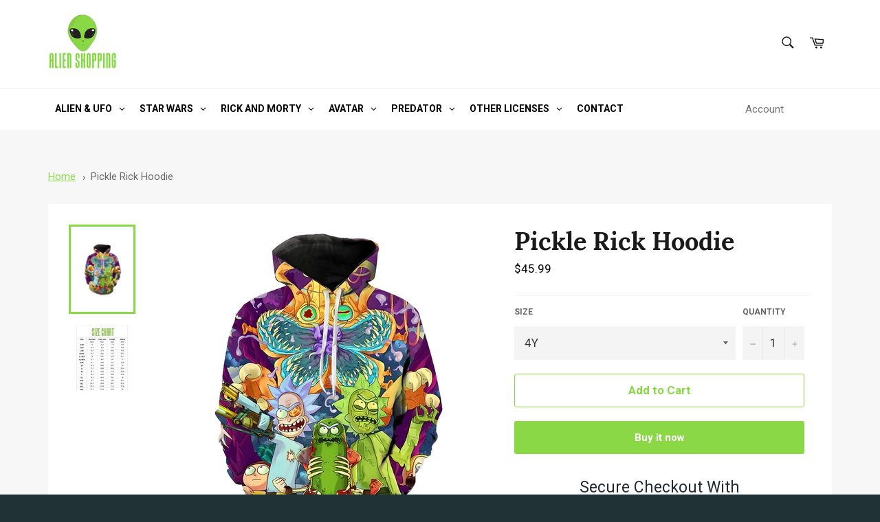

--- FILE ---
content_type: text/html; charset=utf-8
request_url: https://alien-shopping.com/products/pickle-rick-hoodie
body_size: 33938
content:
<!doctype html>
<html class="no-js" lang="en">
<head>

  <meta charset="utf-8">
  <meta http-equiv="X-UA-Compatible" content="IE=edge,chrome=1">
  <meta name="viewport" content="width=device-width,initial-scale=1">
  <meta name="theme-color" content="#ffffff">

  
    <link rel="shortcut icon" href="//alien-shopping.com/cdn/shop/files/alien-shopping-favicon_32x32.png?v=1698694490" type="image/png">
  

  <link rel="canonical" href="https://alien-shopping.com/products/pickle-rick-hoodie">
  <title>
  Pickle Rick Hoodie | Alien Shopping
  </title>

    <script
	type='text/javascript'
	async
	src='https://widgets.automizely.com/reviews/v1/sdk.js?connection_id=f6f0d429e2a0452486d2b212b8fafc17&mapped_org_id=fbc3b27e50bc008e198db311249df105_v1&oid=5d80f019e84a4370bdfaa73ebde4141d&shop=alien-shopping.com'
></script>

  
    <meta name="description" content="This Pickle Rick hoodie depicts a scene from the disturbing yet awesome episode from Rick and Morty. Spread the truth about the multiverse, with the Pickle Rick hoodie! 👽">
  

  <!-- /snippets/social-meta-tags.liquid -->




<meta property="og:site_name" content="Alien Shopping">
<meta property="og:url" content="https://alien-shopping.com/products/pickle-rick-hoodie">
<meta property="og:title" content="Pickle Rick Hoodie | Alien Shopping">
<meta property="og:type" content="product">
<meta property="og:description" content="This Pickle Rick hoodie depicts a scene from the disturbing yet awesome episode from Rick and Morty. Spread the truth about the multiverse, with the Pickle Rick hoodie! 👽">

  <meta property="og:price:amount" content="45.99">
  <meta property="og:price:currency" content="USD">

<meta property="og:image" content="http://alien-shopping.com/cdn/shop/products/pickle_rick_hoodie_47cb024a-a3ee-47e4-8058-33ebb4fd127b_1200x1200.jpg?v=1681078842"><meta property="og:image" content="http://alien-shopping.com/cdn/shop/files/size-guide-hoodie-alien_f36a5b64-b326-4f2a-a1e6-4baaf0234781_1200x1200.png?v=1701189959">
<meta property="og:image:secure_url" content="https://alien-shopping.com/cdn/shop/products/pickle_rick_hoodie_47cb024a-a3ee-47e4-8058-33ebb4fd127b_1200x1200.jpg?v=1681078842"><meta property="og:image:secure_url" content="https://alien-shopping.com/cdn/shop/files/size-guide-hoodie-alien_f36a5b64-b326-4f2a-a1e6-4baaf0234781_1200x1200.png?v=1701189959">


<meta name="twitter:card" content="summary_large_image">
<meta name="twitter:title" content="Pickle Rick Hoodie | Alien Shopping">
<meta name="twitter:description" content="This Pickle Rick hoodie depicts a scene from the disturbing yet awesome episode from Rick and Morty. Spread the truth about the multiverse, with the Pickle Rick hoodie! 👽">

  <style data-shopify>
  :root {
    --color-body-text: #666666;
    --color-body: #ffffff;
  }
</style>


  <script>
    document.documentElement.className = document.documentElement.className.replace('no-js', 'js');
  </script>

  <link href="//alien-shopping.com/cdn/shop/t/10/assets/theme.scss.css?v=1859626223305998551709795711" rel="stylesheet" type="text/css" media="all" />

  <script>
    window.theme = window.theme || {};

    theme.strings = {
      stockAvailable: "1 available",
      addToCart: "Add to Cart",
      soldOut: "Sold Out",
      unavailable: "Unavailable",
      noStockAvailable: "The item could not be added to your cart because there are not enough in stock.",
      willNotShipUntil: "Will not ship until [date]",
      willBeInStockAfter: "Will be in stock after [date]",
      totalCartDiscount: "You're saving [savings]",
      addressError: "Error looking up that address",
      addressNoResults: "No results for that address",
      addressQueryLimit: "You have exceeded the Google API usage limit. Consider upgrading to a \u003ca href=\"https:\/\/developers.google.com\/maps\/premium\/usage-limits\"\u003ePremium Plan\u003c\/a\u003e.",
      authError: "There was a problem authenticating your Google Maps API Key.",
      slideNumber: "Slide [slide_number], current"
    };</script>

  <script src="//alien-shopping.com/cdn/shop/t/10/assets/lazysizes.min.js?v=56045284683979784691706903504" async="async"></script>

  

  <script src="//alien-shopping.com/cdn/shop/t/10/assets/vendor.js?v=59352919779726365461706903504" defer="defer"></script>

  
    <script>
      window.theme = window.theme || {};
      theme.moneyFormat = "${{amount}}";
    </script>
  

  <script src="//alien-shopping.com/cdn/shop/t/10/assets/theme.js?v=171366231195154451781706903504" defer="defer"></script>

  <script>window.performance && window.performance.mark && window.performance.mark('shopify.content_for_header.start');</script><meta name="google-site-verification" content="Ard3UarSbFQfQG435-IEoSukFqIxPJuGSEbJhJSOZs4">
<meta id="shopify-digital-wallet" name="shopify-digital-wallet" content="/68739662110/digital_wallets/dialog">
<meta name="shopify-checkout-api-token" content="a318fcbb9927255bcb0c6a38080c2331">
<meta id="in-context-paypal-metadata" data-shop-id="68739662110" data-venmo-supported="true" data-environment="production" data-locale="en_US" data-paypal-v4="true" data-currency="USD">
<link rel="alternate" type="application/json+oembed" href="https://alien-shopping.com/products/pickle-rick-hoodie.oembed">
<script async="async" src="/checkouts/internal/preloads.js?locale=en-US"></script>
<script id="shopify-features" type="application/json">{"accessToken":"a318fcbb9927255bcb0c6a38080c2331","betas":["rich-media-storefront-analytics"],"domain":"alien-shopping.com","predictiveSearch":true,"shopId":68739662110,"locale":"en"}</script>
<script>var Shopify = Shopify || {};
Shopify.shop = "alien-store-ds.myshopify.com";
Shopify.locale = "en";
Shopify.currency = {"active":"USD","rate":"1.0"};
Shopify.country = "US";
Shopify.theme = {"name":"modified only this theme","id":159344263508,"schema_name":"Venture","schema_version":"12.6.1","theme_store_id":null,"role":"main"};
Shopify.theme.handle = "null";
Shopify.theme.style = {"id":null,"handle":null};
Shopify.cdnHost = "alien-shopping.com/cdn";
Shopify.routes = Shopify.routes || {};
Shopify.routes.root = "/";</script>
<script type="module">!function(o){(o.Shopify=o.Shopify||{}).modules=!0}(window);</script>
<script>!function(o){function n(){var o=[];function n(){o.push(Array.prototype.slice.apply(arguments))}return n.q=o,n}var t=o.Shopify=o.Shopify||{};t.loadFeatures=n(),t.autoloadFeatures=n()}(window);</script>
<script id="shop-js-analytics" type="application/json">{"pageType":"product"}</script>
<script defer="defer" async type="module" src="//alien-shopping.com/cdn/shopifycloud/shop-js/modules/v2/client.init-shop-cart-sync_CG-L-Qzi.en.esm.js"></script>
<script defer="defer" async type="module" src="//alien-shopping.com/cdn/shopifycloud/shop-js/modules/v2/chunk.common_B8yXDTDb.esm.js"></script>
<script type="module">
  await import("//alien-shopping.com/cdn/shopifycloud/shop-js/modules/v2/client.init-shop-cart-sync_CG-L-Qzi.en.esm.js");
await import("//alien-shopping.com/cdn/shopifycloud/shop-js/modules/v2/chunk.common_B8yXDTDb.esm.js");

  window.Shopify.SignInWithShop?.initShopCartSync?.({"fedCMEnabled":true,"windoidEnabled":true});

</script>
<script>(function() {
  var isLoaded = false;
  function asyncLoad() {
    if (isLoaded) return;
    isLoaded = true;
    var urls = ["https:\/\/trust.conversionbear.com\/script?app=trust_badge\u0026shop=alien-store-ds.myshopify.com","\/\/cdn.shopify.com\/proxy\/748451ca7e1879ddec68e0ffe8e0c7101636a2e05cc7c4082d5e0ec6559e5c98\/api.goaffpro.com\/loader.js?shop=alien-store-ds.myshopify.com\u0026sp-cache-control=cHVibGljLCBtYXgtYWdlPTkwMA","https:\/\/countdown.conversionbear.com\/script?app=countdown\u0026shop=alien-store-ds.myshopify.com","https:\/\/widgets.automizely.com\/reviews\/v1\/sdk.js?connection_id=f6f0d429e2a0452486d2b212b8fafc17\u0026mapped_org_id=fbc3b27e50bc008e198db311249df105_v1\u0026oid=5d80f019e84a4370bdfaa73ebde4141d\u0026shop=alien-store-ds.myshopify.com","https:\/\/public.zoorix.com\/sdk.min.js?shop=alien-store-ds.myshopify.com"];
    for (var i = 0; i < urls.length; i++) {
      var s = document.createElement('script');
      s.type = 'text/javascript';
      s.async = true;
      s.src = urls[i];
      var x = document.getElementsByTagName('script')[0];
      x.parentNode.insertBefore(s, x);
    }
  };
  if(window.attachEvent) {
    window.attachEvent('onload', asyncLoad);
  } else {
    window.addEventListener('load', asyncLoad, false);
  }
})();</script>
<script id="__st">var __st={"a":68739662110,"offset":-21600,"reqid":"652e21c4-0254-4b4b-8f2c-ff59aaa0aa7f-1768038378","pageurl":"alien-shopping.com\/products\/pickle-rick-hoodie","u":"619eee0c1e3a","p":"product","rtyp":"product","rid":8146625364254};</script>
<script>window.ShopifyPaypalV4VisibilityTracking = true;</script>
<script id="captcha-bootstrap">!function(){'use strict';const t='contact',e='account',n='new_comment',o=[[t,t],['blogs',n],['comments',n],[t,'customer']],c=[[e,'customer_login'],[e,'guest_login'],[e,'recover_customer_password'],[e,'create_customer']],r=t=>t.map((([t,e])=>`form[action*='/${t}']:not([data-nocaptcha='true']) input[name='form_type'][value='${e}']`)).join(','),a=t=>()=>t?[...document.querySelectorAll(t)].map((t=>t.form)):[];function s(){const t=[...o],e=r(t);return a(e)}const i='password',u='form_key',d=['recaptcha-v3-token','g-recaptcha-response','h-captcha-response',i],f=()=>{try{return window.sessionStorage}catch{return}},m='__shopify_v',_=t=>t.elements[u];function p(t,e,n=!1){try{const o=window.sessionStorage,c=JSON.parse(o.getItem(e)),{data:r}=function(t){const{data:e,action:n}=t;return t[m]||n?{data:e,action:n}:{data:t,action:n}}(c);for(const[e,n]of Object.entries(r))t.elements[e]&&(t.elements[e].value=n);n&&o.removeItem(e)}catch(o){console.error('form repopulation failed',{error:o})}}const l='form_type',E='cptcha';function T(t){t.dataset[E]=!0}const w=window,h=w.document,L='Shopify',v='ce_forms',y='captcha';let A=!1;((t,e)=>{const n=(g='f06e6c50-85a8-45c8-87d0-21a2b65856fe',I='https://cdn.shopify.com/shopifycloud/storefront-forms-hcaptcha/ce_storefront_forms_captcha_hcaptcha.v1.5.2.iife.js',D={infoText:'Protected by hCaptcha',privacyText:'Privacy',termsText:'Terms'},(t,e,n)=>{const o=w[L][v],c=o.bindForm;if(c)return c(t,g,e,D).then(n);var r;o.q.push([[t,g,e,D],n]),r=I,A||(h.body.append(Object.assign(h.createElement('script'),{id:'captcha-provider',async:!0,src:r})),A=!0)});var g,I,D;w[L]=w[L]||{},w[L][v]=w[L][v]||{},w[L][v].q=[],w[L][y]=w[L][y]||{},w[L][y].protect=function(t,e){n(t,void 0,e),T(t)},Object.freeze(w[L][y]),function(t,e,n,w,h,L){const[v,y,A,g]=function(t,e,n){const i=e?o:[],u=t?c:[],d=[...i,...u],f=r(d),m=r(i),_=r(d.filter((([t,e])=>n.includes(e))));return[a(f),a(m),a(_),s()]}(w,h,L),I=t=>{const e=t.target;return e instanceof HTMLFormElement?e:e&&e.form},D=t=>v().includes(t);t.addEventListener('submit',(t=>{const e=I(t);if(!e)return;const n=D(e)&&!e.dataset.hcaptchaBound&&!e.dataset.recaptchaBound,o=_(e),c=g().includes(e)&&(!o||!o.value);(n||c)&&t.preventDefault(),c&&!n&&(function(t){try{if(!f())return;!function(t){const e=f();if(!e)return;const n=_(t);if(!n)return;const o=n.value;o&&e.removeItem(o)}(t);const e=Array.from(Array(32),(()=>Math.random().toString(36)[2])).join('');!function(t,e){_(t)||t.append(Object.assign(document.createElement('input'),{type:'hidden',name:u})),t.elements[u].value=e}(t,e),function(t,e){const n=f();if(!n)return;const o=[...t.querySelectorAll(`input[type='${i}']`)].map((({name:t})=>t)),c=[...d,...o],r={};for(const[a,s]of new FormData(t).entries())c.includes(a)||(r[a]=s);n.setItem(e,JSON.stringify({[m]:1,action:t.action,data:r}))}(t,e)}catch(e){console.error('failed to persist form',e)}}(e),e.submit())}));const S=(t,e)=>{t&&!t.dataset[E]&&(n(t,e.some((e=>e===t))),T(t))};for(const o of['focusin','change'])t.addEventListener(o,(t=>{const e=I(t);D(e)&&S(e,y())}));const B=e.get('form_key'),M=e.get(l),P=B&&M;t.addEventListener('DOMContentLoaded',(()=>{const t=y();if(P)for(const e of t)e.elements[l].value===M&&p(e,B);[...new Set([...A(),...v().filter((t=>'true'===t.dataset.shopifyCaptcha))])].forEach((e=>S(e,t)))}))}(h,new URLSearchParams(w.location.search),n,t,e,['guest_login'])})(!0,!0)}();</script>
<script integrity="sha256-4kQ18oKyAcykRKYeNunJcIwy7WH5gtpwJnB7kiuLZ1E=" data-source-attribution="shopify.loadfeatures" defer="defer" src="//alien-shopping.com/cdn/shopifycloud/storefront/assets/storefront/load_feature-a0a9edcb.js" crossorigin="anonymous"></script>
<script data-source-attribution="shopify.dynamic_checkout.dynamic.init">var Shopify=Shopify||{};Shopify.PaymentButton=Shopify.PaymentButton||{isStorefrontPortableWallets:!0,init:function(){window.Shopify.PaymentButton.init=function(){};var t=document.createElement("script");t.src="https://alien-shopping.com/cdn/shopifycloud/portable-wallets/latest/portable-wallets.en.js",t.type="module",document.head.appendChild(t)}};
</script>
<script data-source-attribution="shopify.dynamic_checkout.buyer_consent">
  function portableWalletsHideBuyerConsent(e){var t=document.getElementById("shopify-buyer-consent"),n=document.getElementById("shopify-subscription-policy-button");t&&n&&(t.classList.add("hidden"),t.setAttribute("aria-hidden","true"),n.removeEventListener("click",e))}function portableWalletsShowBuyerConsent(e){var t=document.getElementById("shopify-buyer-consent"),n=document.getElementById("shopify-subscription-policy-button");t&&n&&(t.classList.remove("hidden"),t.removeAttribute("aria-hidden"),n.addEventListener("click",e))}window.Shopify?.PaymentButton&&(window.Shopify.PaymentButton.hideBuyerConsent=portableWalletsHideBuyerConsent,window.Shopify.PaymentButton.showBuyerConsent=portableWalletsShowBuyerConsent);
</script>
<script>
  function portableWalletsCleanup(e){e&&e.src&&console.error("Failed to load portable wallets script "+e.src);var t=document.querySelectorAll("shopify-accelerated-checkout .shopify-payment-button__skeleton, shopify-accelerated-checkout-cart .wallet-cart-button__skeleton"),e=document.getElementById("shopify-buyer-consent");for(let e=0;e<t.length;e++)t[e].remove();e&&e.remove()}function portableWalletsNotLoadedAsModule(e){e instanceof ErrorEvent&&"string"==typeof e.message&&e.message.includes("import.meta")&&"string"==typeof e.filename&&e.filename.includes("portable-wallets")&&(window.removeEventListener("error",portableWalletsNotLoadedAsModule),window.Shopify.PaymentButton.failedToLoad=e,"loading"===document.readyState?document.addEventListener("DOMContentLoaded",window.Shopify.PaymentButton.init):window.Shopify.PaymentButton.init())}window.addEventListener("error",portableWalletsNotLoadedAsModule);
</script>

<script type="module" src="https://alien-shopping.com/cdn/shopifycloud/portable-wallets/latest/portable-wallets.en.js" onError="portableWalletsCleanup(this)" crossorigin="anonymous"></script>
<script nomodule>
  document.addEventListener("DOMContentLoaded", portableWalletsCleanup);
</script>

<link id="shopify-accelerated-checkout-styles" rel="stylesheet" media="screen" href="https://alien-shopping.com/cdn/shopifycloud/portable-wallets/latest/accelerated-checkout-backwards-compat.css" crossorigin="anonymous">
<style id="shopify-accelerated-checkout-cart">
        #shopify-buyer-consent {
  margin-top: 1em;
  display: inline-block;
  width: 100%;
}

#shopify-buyer-consent.hidden {
  display: none;
}

#shopify-subscription-policy-button {
  background: none;
  border: none;
  padding: 0;
  text-decoration: underline;
  font-size: inherit;
  cursor: pointer;
}

#shopify-subscription-policy-button::before {
  box-shadow: none;
}

      </style>

<script>window.performance && window.performance.mark && window.performance.mark('shopify.content_for_header.end');</script>  
  
<meta name="google-site-verification" content="IOT5ve8lQ-hDVubgp90mBhxR94vLYpKHt0kaQNcxNtw" />
  
<meta name="google-site-verification" content="Ard3UarSbFQfQG435-IEoSukFqIxPJuGSEbJhJSOZs4" />
  


  
<style type='text/css'>
  .baCountry{width:30px;height:20px;display:inline-block;vertical-align:middle;margin-right:6px;background-size:30px!important;border-radius:4px;background-repeat:no-repeat}
  .baCountry-traditional .baCountry{background-image:url(https://cdn.shopify.com/s/files/1/0194/1736/6592/t/1/assets/ba-flags.png?=14261939516959647149);height:19px!important}
  .baCountry-modern .baCountry{background-image:url(https://cdn.shopify.com/s/files/1/0194/1736/6592/t/1/assets/ba-flags.png?=14261939516959647149)}
  .baCountry-NO-FLAG{background-position:0 0}.baCountry-AD{background-position:0 -20px}.baCountry-AED{background-position:0 -40px}.baCountry-AFN{background-position:0 -60px}.baCountry-AG{background-position:0 -80px}.baCountry-AI{background-position:0 -100px}.baCountry-ALL{background-position:0 -120px}.baCountry-AMD{background-position:0 -140px}.baCountry-AOA{background-position:0 -160px}.baCountry-ARS{background-position:0 -180px}.baCountry-AS{background-position:0 -200px}.baCountry-AT{background-position:0 -220px}.baCountry-AUD{background-position:0 -240px}.baCountry-AWG{background-position:0 -260px}.baCountry-AZN{background-position:0 -280px}.baCountry-BAM{background-position:0 -300px}.baCountry-BBD{background-position:0 -320px}.baCountry-BDT{background-position:0 -340px}.baCountry-BE{background-position:0 -360px}.baCountry-BF{background-position:0 -380px}.baCountry-BGN{background-position:0 -400px}.baCountry-BHD{background-position:0 -420px}.baCountry-BIF{background-position:0 -440px}.baCountry-BJ{background-position:0 -460px}.baCountry-BMD{background-position:0 -480px}.baCountry-BND{background-position:0 -500px}.baCountry-BOB{background-position:0 -520px}.baCountry-BRL{background-position:0 -540px}.baCountry-BSD{background-position:0 -560px}.baCountry-BTN{background-position:0 -580px}.baCountry-BWP{background-position:0 -600px}.baCountry-BYN{background-position:0 -620px}.baCountry-BZD{background-position:0 -640px}.baCountry-CAD{background-position:0 -660px}.baCountry-CC{background-position:0 -680px}.baCountry-CDF{background-position:0 -700px}.baCountry-CG{background-position:0 -720px}.baCountry-CHF{background-position:0 -740px}.baCountry-CI{background-position:0 -760px}.baCountry-CK{background-position:0 -780px}.baCountry-CLP{background-position:0 -800px}.baCountry-CM{background-position:0 -820px}.baCountry-CNY{background-position:0 -840px}.baCountry-COP{background-position:0 -860px}.baCountry-CRC{background-position:0 -880px}.baCountry-CU{background-position:0 -900px}.baCountry-CX{background-position:0 -920px}.baCountry-CY{background-position:0 -940px}.baCountry-CZK{background-position:0 -960px}.baCountry-DE{background-position:0 -980px}.baCountry-DJF{background-position:0 -1000px}.baCountry-DKK{background-position:0 -1020px}.baCountry-DM{background-position:0 -1040px}.baCountry-DOP{background-position:0 -1060px}.baCountry-DZD{background-position:0 -1080px}.baCountry-EC{background-position:0 -1100px}.baCountry-EE{background-position:0 -1120px}.baCountry-EGP{background-position:0 -1140px}.baCountry-ER{background-position:0 -1160px}.baCountry-ES{background-position:0 -1180px}.baCountry-ETB{background-position:0 -1200px}.baCountry-EUR{background-position:0 -1220px}.baCountry-FI{background-position:0 -1240px}.baCountry-FJD{background-position:0 -1260px}.baCountry-FKP{background-position:0 -1280px}.baCountry-FO{background-position:0 -1300px}.baCountry-FR{background-position:0 -1320px}.baCountry-GA{background-position:0 -1340px}.baCountry-GBP{background-position:0 -1360px}.baCountry-GD{background-position:0 -1380px}.baCountry-GEL{background-position:0 -1400px}.baCountry-GHS{background-position:0 -1420px}.baCountry-GIP{background-position:0 -1440px}.baCountry-GL{background-position:0 -1460px}.baCountry-GMD{background-position:0 -1480px}.baCountry-GNF{background-position:0 -1500px}.baCountry-GQ{background-position:0 -1520px}.baCountry-GR{background-position:0 -1540px}.baCountry-GTQ{background-position:0 -1560px}.baCountry-GU{background-position:0 -1580px}.baCountry-GW{background-position:0 -1600px}.baCountry-HKD{background-position:0 -1620px}.baCountry-HNL{background-position:0 -1640px}.baCountry-HRK{background-position:0 -1660px}.baCountry-HTG{background-position:0 -1680px}.baCountry-HUF{background-position:0 -1700px}.baCountry-IDR{background-position:0 -1720px}.baCountry-IE{background-position:0 -1740px}.baCountry-ILS{background-position:0 -1760px}.baCountry-INR{background-position:0 -1780px}.baCountry-IO{background-position:0 -1800px}.baCountry-IQD{background-position:0 -1820px}.baCountry-IRR{background-position:0 -1840px}.baCountry-ISK{background-position:0 -1860px}.baCountry-IT{background-position:0 -1880px}.baCountry-JMD{background-position:0 -1900px}.baCountry-JOD{background-position:0 -1920px}.baCountry-JPY{background-position:0 -1940px}.baCountry-KES{background-position:0 -1960px}.baCountry-KGS{background-position:0 -1980px}.baCountry-KHR{background-position:0 -2000px}.baCountry-KI{background-position:0 -2020px}.baCountry-KMF{background-position:0 -2040px}.baCountry-KN{background-position:0 -2060px}.baCountry-KP{background-position:0 -2080px}.baCountry-KRW{background-position:0 -2100px}.baCountry-KWD{background-position:0 -2120px}.baCountry-KYD{background-position:0 -2140px}.baCountry-KZT{background-position:0 -2160px}.baCountry-LBP{background-position:0 -2180px}.baCountry-LI{background-position:0 -2200px}.baCountry-LKR{background-position:0 -2220px}.baCountry-LRD{background-position:0 -2240px}.baCountry-LSL{background-position:0 -2260px}.baCountry-LT{background-position:0 -2280px}.baCountry-LU{background-position:0 -2300px}.baCountry-LV{background-position:0 -2320px}.baCountry-LYD{background-position:0 -2340px}.baCountry-MAD{background-position:0 -2360px}.baCountry-MC{background-position:0 -2380px}.baCountry-MDL{background-position:0 -2400px}.baCountry-ME{background-position:0 -2420px}.baCountry-MGA{background-position:0 -2440px}.baCountry-MKD{background-position:0 -2460px}.baCountry-ML{background-position:0 -2480px}.baCountry-MMK{background-position:0 -2500px}.baCountry-MN{background-position:0 -2520px}.baCountry-MOP{background-position:0 -2540px}.baCountry-MQ{background-position:0 -2560px}.baCountry-MR{background-position:0 -2580px}.baCountry-MS{background-position:0 -2600px}.baCountry-MT{background-position:0 -2620px}.baCountry-MUR{background-position:0 -2640px}.baCountry-MVR{background-position:0 -2660px}.baCountry-MWK{background-position:0 -2680px}.baCountry-MXN{background-position:0 -2700px}.baCountry-MYR{background-position:0 -2720px}.baCountry-MZN{background-position:0 -2740px}.baCountry-NAD{background-position:0 -2760px}.baCountry-NE{background-position:0 -2780px}.baCountry-NF{background-position:0 -2800px}.baCountry-NG{background-position:0 -2820px}.baCountry-NIO{background-position:0 -2840px}.baCountry-NL{background-position:0 -2860px}.baCountry-NOK{background-position:0 -2880px}.baCountry-NPR{background-position:0 -2900px}.baCountry-NR{background-position:0 -2920px}.baCountry-NU{background-position:0 -2940px}.baCountry-NZD{background-position:0 -2960px}.baCountry-OMR{background-position:0 -2980px}.baCountry-PAB{background-position:0 -3000px}.baCountry-PEN{background-position:0 -3020px}.baCountry-PGK{background-position:0 -3040px}.baCountry-PHP{background-position:0 -3060px}.baCountry-PKR{background-position:0 -3080px}.baCountry-PLN{background-position:0 -3100px}.baCountry-PR{background-position:0 -3120px}.baCountry-PS{background-position:0 -3140px}.baCountry-PT{background-position:0 -3160px}.baCountry-PW{background-position:0 -3180px}.baCountry-QAR{background-position:0 -3200px}.baCountry-RON{background-position:0 -3220px}.baCountry-RSD{background-position:0 -3240px}.baCountry-RUB{background-position:0 -3260px}.baCountry-RWF{background-position:0 -3280px}.baCountry-SAR{background-position:0 -3300px}.baCountry-SBD{background-position:0 -3320px}.baCountry-SCR{background-position:0 -3340px}.baCountry-SDG{background-position:0 -3360px}.baCountry-SEK{background-position:0 -3380px}.baCountry-SGD{background-position:0 -3400px}.baCountry-SI{background-position:0 -3420px}.baCountry-SK{background-position:0 -3440px}.baCountry-SLL{background-position:0 -3460px}.baCountry-SM{background-position:0 -3480px}.baCountry-SN{background-position:0 -3500px}.baCountry-SO{background-position:0 -3520px}.baCountry-SRD{background-position:0 -3540px}.baCountry-SSP{background-position:0 -3560px}.baCountry-STD{background-position:0 -3580px}.baCountry-SV{background-position:0 -3600px}.baCountry-SYP{background-position:0 -3620px}.baCountry-SZL{background-position:0 -3640px}.baCountry-TC{background-position:0 -3660px}.baCountry-TD{background-position:0 -3680px}.baCountry-TG{background-position:0 -3700px}.baCountry-THB{background-position:0 -3720px}.baCountry-TJS{background-position:0 -3740px}.baCountry-TK{background-position:0 -3760px}.baCountry-TMT{background-position:0 -3780px}.baCountry-TND{background-position:0 -3800px}.baCountry-TOP{background-position:0 -3820px}.baCountry-TRY{background-position:0 -3840px}.baCountry-TTD{background-position:0 -3860px}.baCountry-TWD{background-position:0 -3880px}.baCountry-TZS{background-position:0 -3900px}.baCountry-UAH{background-position:0 -3920px}.baCountry-UGX{background-position:0 -3940px}.baCountry-USD{background-position:0 -3960px}.baCountry-UYU{background-position:0 -3980px}.baCountry-UZS{background-position:0 -4000px}.baCountry-VEF{background-position:0 -4020px}.baCountry-VG{background-position:0 -4040px}.baCountry-VI{background-position:0 -4060px}.baCountry-VND{background-position:0 -4080px}.baCountry-VUV{background-position:0 -4100px}.baCountry-WST{background-position:0 -4120px}.baCountry-XAF{background-position:0 -4140px}.baCountry-XPF{background-position:0 -4160px}.baCountry-YER{background-position:0 -4180px}.baCountry-ZAR{background-position:0 -4200px}.baCountry-ZM{background-position:0 -4220px}.baCountry-ZW{background-position:0 -4240px}
  .bacurr-checkoutNotice{margin: 3px 10px 0 10px;left: 0;right: 0;text-align: center;}
  @media (min-width:750px) {.bacurr-checkoutNotice{position: absolute;}}
</style>

<script>
    window.baCurr = window.baCurr || {};
    window.baCurr.config = {}; window.baCurr.rePeat = function () {};
    Object.assign(window.baCurr.config, {
      "enabled":false,
      "manual_placement":"",
      "night_time":false,
      "round_by_default":false,
      "display_position":"",
      "display_position_type":"floating",
      "custom_code":{"css":""},
      "flag_type":"",
      "flag_design":"modern",
      "round_style":"",
      "round_dec":"",
      "chosen_cur":,
      "desktop_visible":false,
      "mob_visible":false,
      "money_mouse_show":false,
      "textColor":"",
      "flag_theme":"default",
      "selector_hover_hex":"",
      "lightning":false,
      "mob_manual_placement":"",
      "mob_placement":"",
      "mob_placement_type":"floating",
      "moneyWithCurrencyFormat":false,
      "ui_style":"default",
      "user_curr":"",
      "auto_loc":false,
      "auto_pref":false,
      "selector_bg_hex":"",
      "selector_border_type":"",
      "cart_alert_bg_hex":"",
      "cart_alert_note":"",
      "cart_alert_state":false,
      "cart_alert_font_hex":""
    },{
      money_format: "${{amount}}",
      money_with_currency_format: "${{amount}} USD",
      user_curr: "USD"
    });
    window.baCurr.config.multi_curr = [];
    
    window.baCurr.config.final_currency = "USD" || '';
    window.baCurr.config.multi_curr = "USD".split(',') || '';

    (function(window, document) {"use strict";
      function onload(){
        function insertPopupMessageJs(){
          var head = document.getElementsByTagName('head')[0];
          var script = document.createElement('script');
          script.src = ('https:' == document.location.protocol ? 'https://' : 'http://') + 'currency.boosterapps.com/preview_curr.js';
          script.type = 'text/javascript';
          head.appendChild(script);
        }

        if(document.location.search.indexOf("preview_cur=1") > -1){
          setTimeout(function(){
            window.currency_preview_result = document.getElementById("baCurrSelector").length > 0 ? 'success' : 'error';
            insertPopupMessageJs();
          }, 1000);
        }
      }

      var head = document.getElementsByTagName('head')[0];
      var script = document.createElement('script');
      script.src = ('https:' == document.location.protocol ? 'https://' : 'http://') + "";
      script.type = 'text/javascript';
      script.onload = script.onreadystatechange = function() {
      if (script.readyState) {
        if (script.readyState === 'complete' || script.readyState === 'loaded') {
          script.onreadystatechange = null;
            onload();
          }
        }
        else {
          onload();
        }
      };
      head.appendChild(script);

    }(window, document));
</script>


  
<!-- BEGIN app block: shopify://apps/zoorix-cross-sell/blocks/zoorix-head/51fffd07-f9df-4d6a-b901-6d14b243dcad -->
<script>
  window.zoorixCartData = {
    currency: "USD",
    currency_symbol: "$",
    
    original_total_price: 0,
    total_discount: 0,
    item_count: 0,
    items: [
        
    ]
    
  };

  window.Zoorix = window.Zoorix || {};
  window.Zoorix.collectionsHash = {};

  

  
  window.Zoorix.page_type = "product";
  window.Zoorix.product_id = "8146625364254";
    
      
        window.Zoorix.collectionsHash[620214124884] = {title: "Best selling products" };
      
        window.Zoorix.collectionsHash[620214092116] = {title: "New products" };
      
        window.Zoorix.collectionsHash[621558530388] = {title: "Rick And Morty Clothing" };
      
        window.Zoorix.collectionsHash[437755674910] = {title: "Rick And Morty Hoodies" };
      
      window.Zoorix.collections = Object.keys(window.Zoorix.collectionsHash).map(c => parseInt(c));
    
  
  window.Zoorix.moneyFormat = "${{amount}}";
  window.Zoorix.moneyFormatWithCurrency = "${{amount}} USD";
  window.Zoorix.template = "product";

</script>

<!--<script src="https://cdn.shopify.com/s/javascripts/currencies.js" async></script>-->
<script async src=https://public.zoorix.com/domains/alien-store-ds.myshopify.com/zoorix.js></script>


<!-- END app block --><!-- BEGIN app block: shopify://apps/globo-mega-menu/blocks/app-embed/7a00835e-fe40-45a5-a615-2eb4ab697b58 -->
<link href="//cdn.shopify.com/extensions/019b6e53-04e2-713c-aa06-5bced6079bf6/menufrontend-304/assets/main-navigation-styles.min.css" rel="stylesheet" type="text/css" media="all" />
<link href="//cdn.shopify.com/extensions/019b6e53-04e2-713c-aa06-5bced6079bf6/menufrontend-304/assets/theme-styles.min.css" rel="stylesheet" type="text/css" media="all" />
<script type="text/javascript" hs-ignore data-cookieconsent="ignore" data-ccm-injected>
document.getElementsByTagName('html')[0].classList.add('globo-menu-loading');
window.GloboMenuConfig = window.GloboMenuConfig || {}
window.GloboMenuConfig.curLocale = "en";
window.GloboMenuConfig.shop = "alien-store-ds.myshopify.com";
window.GloboMenuConfig.GloboMenuLocale = "en";
window.GloboMenuConfig.locale = "en";
window.menuRootUrl = "";
window.GloboMenuCustomer = false;
window.GloboMenuAssetsUrl = 'https://cdn.shopify.com/extensions/019b6e53-04e2-713c-aa06-5bced6079bf6/menufrontend-304/assets/';
window.GloboMenuFilesUrl = '//alien-shopping.com/cdn/shop/files/';
window.GloboMenuLinklists = {"main-menu": [{'url' :"#", 'title': "Clothing"},{'url' :"#", 'title': "Decorations"},{'url' :"#", 'title': "Jewelry"},{'url' :"#", 'title': "Accessories"},{'url' :"\/collections\/alien-books", 'title': "Books"},{'url' :"\/pages\/contact", 'title': "Contact"}],"footer": [{'url' :"\/pages\/about-us", 'title': "About Us"},{'url' :"\/blogs\/alien-blog", 'title': "Blog"},{'url' :"\/policies\/refund-policy", 'title': "Refund Policy"},{'url' :"\/policies\/terms-of-service", 'title': "Terms of Service"},{'url' :"\/policies\/shipping-policy", 'title': "Shipping Policy"},{'url' :"\/policies\/privacy-policy", 'title': "Privacy Policy"}],"useful-links": [{'url' :"\/pages\/contact", 'title': "Contact"},{'url' :"\/pages\/main-faqs", 'title': "FAQ"},{'url' :"https:\/\/alien-shopping.goaffpro.com", 'title': "Become A Partner"}],"partners": [{'url' :"https:\/\/zelda-shop.com", 'title': "Zelda Shop"},{'url' :"https:\/\/loja-naruto.com", 'title': "Loja Naruto"}],"customer-account-main-menu": [{'url' :"\/", 'title': "Shop"},{'url' :"https:\/\/shopify.com\/68739662110\/account\/orders?locale=en\u0026region_country=US", 'title': "Orders"}]}
window.GloboMenuConfig.is_app_embedded = true;
window.showAdsInConsole = true;
</script>

<script hs-ignore data-cookieconsent="ignore" data-ccm-injected type="text/javascript">
  window.GloboMenus = window.GloboMenus || [];
  var menuKey = 37005;
  window.GloboMenus[menuKey] = window.GloboMenus[menuKey] || {};
  window.GloboMenus[menuKey].id = menuKey;window.GloboMenus[menuKey].replacement = {"type":"auto","main_menu":"main-menu","mobile_menu":"main-menu"};window.GloboMenus[menuKey].type = "main";
  window.GloboMenus[menuKey].schedule = null;
  window.GloboMenus[menuKey].settings ={"font":{"tab_fontsize":"14","menu_fontsize":"14","tab_fontfamily":"Roboto","tab_fontweight":"regular","menu_fontfamily":"Roboto","menu_fontweight":"700","tab_fontfamily_2":"Lato","menu_fontfamily_2":"Lato","submenu_text_fontsize":"14","tab_fontfamily_custom":false,"menu_fontfamily_custom":false,"submenu_text_fontfamily":"Roboto","submenu_text_fontweight":"regular","submenu_heading_fontsize":"13","submenu_text_fontfamily_2":"Arimo","submenu_heading_fontfamily":"Roboto","submenu_heading_fontweight":"700","submenu_description_fontsize":"12","submenu_heading_fontfamily_2":"Bitter","submenu_description_fontfamily":"Roboto","submenu_description_fontweight":"regular","submenu_text_fontfamily_custom":false,"submenu_description_fontfamily_2":"Indie Flower","submenu_heading_fontfamily_custom":false,"submenu_description_fontfamily_custom":false},"color":{"menu_text":"rgba(0, 0, 0, 1)","menu_border":"rgba(255, 255, 255, 1)","submenu_text":"rgba(0, 0, 0, 1)","atc_text_color":"#FFFFFF","submenu_border":"#d1d1d1","menu_background":"rgba(255, 255, 255, 1)","menu_text_hover":"rgba(138, 216, 70, 1)","sale_text_color":"#ffffff","submenu_heading":"rgba(0, 0, 0, 1)","tab_heading_color":"#202020","soldout_text_color":"#757575","submenu_background":"#ffffff","submenu_text_hover":"rgba(138, 216, 70, 1)","submenu_description":"#969696","atc_background_color":"#1F1F1F","atc_text_color_hover":"#FFFFFF","tab_background_hover":"rgba(217, 217, 217, 1)","menu_background_hover":"rgba(255, 255, 255, 1)","sale_background_color":"#ec523e","soldout_background_color":"#d5d5d5","tab_heading_active_color":"#000000","submenu_description_hover":"#4d5bcd","atc_background_color_hover":"#000000"},"general":{"align":"left","login":false,"border":true,"logout":false,"search":false,"account":false,"trigger":"click_toggle","register":false,"atcButton":false,"max_width":null,"indicators":true,"responsive":"768","transition":"fade","orientation":"horizontal","menu_padding":"10","carousel_loop":true,"mobile_border":true,"mobile_trigger":"click_toggle","submenu_border":true,"tab_lineheight":"16","menu_lineheight":"45","lazy_load_enable":true,"transition_delay":"100","transition_speed":"120","submenu_max_width":null,"carousel_auto_play":true,"dropdown_lineheight":"11","linklist_lineheight":"26","mobile_sticky_header":true,"desktop_sticky_header":true,"mobile_hide_linklist_submenu":false},"language":{"name":"Name","sale":"Sale","send":"Send","view":"View details","email":"Email","phone":"Phone Number","search":"Search for...","message":"Message","sold_out":"Sold out","add_to_cart":"Add to cart"}};
  window.GloboMenus[menuKey].itemsLength = 7;
</script><script type="template/html" id="globoMenu37005HTML"><ul class="gm-menu gm-menu-37005 gm-bordered gm-mobile-bordered gm-has-retractor gm-submenu-align-left gm-menu-trigger-click_toggle gm-transition-fade" data-menu-id="37005" data-transition-speed="120" data-transition-delay="100">
<li style="--gm-item-custom-color:rgba(0, 0, 0, 1);--gm-item-custom-hover-color:rgba(89, 86, 86, 1);--gm-item-custom-background-color:rgba(255, 255, 255, 1);--gm-item-custom-hover-background-color:rgba(255, 255, 255, 1);" data-gmmi="0" data-gmdi="0" class="gm-item gm-level-0 gm-has-submenu gm-submenu-mega gm-submenu-align-full has-custom-color"><a class="gm-target" title="ALIEN &amp; UFO" href="#"><span class="gm-text">ALIEN & UFO</span><span class="gm-retractor"></span></a><div 
      class="gm-submenu gm-mega gm-submenu-bordered" 
      style=""
    ><div style="" class="submenu-background"></div>
      <ul class="gm-grid">
<li class="gm-item gm-grid-item gmcol-2 gm-has-submenu"><ul style="--columns:1" class="gm-links">
<li class="gm-item gm-heading"><a class="gm-target" title="View Alien &amp; UFO store" href="https://alien-shopping.com/pages/alien-store"><span class="gm-text">View Alien & UFO store</span></a>
</li></ul>
</li>
<li class="gm-item gm-grid-item gmcol-2 gm-has-submenu"><ul style="--columns:1" class="gm-links">
<li class="gm-item gm-heading"><div class="gm-target" title="Alien Clothing"><span class="gm-text">Alien Clothing</span></div>
</li>
<li class="gm-item"><a class="gm-target" title="All" href="/collections/alien-clothing"><span class="gm-text">All</span></a>
</li>
<li class="gm-item"><a class="gm-target" title="Costumes" href="/collections/alien-costumes"><span class="gm-text">Costumes</span></a>
</li>
<li class="gm-item"><a class="gm-target" title="T-Shirts" href="/collections/alien-t-shirts"><span class="gm-text">T-Shirts</span></a>
</li>
<li class="gm-item"><a class="gm-target" title="Hoodies" href="/collections/alien-hoodies"><span class="gm-text">Hoodies</span></a>
</li>
<li class="gm-item"><a class="gm-target" title="Shoes" href="/collections/alien-shoes"><span class="gm-text">Shoes</span></a>
</li>
<li class="gm-item"><a class="gm-target" title="Beanies" href="/collections/alien-beanie"><span class="gm-text">Beanies</span></a>
</li>
<li class="gm-item"><a class="gm-target" title="Hats" href="/collections/alien-hats"><span class="gm-text">Hats</span></a>
</li>
<li class="gm-item"><a class="gm-target" title="Glasses" href="/collections/alien-glasses"><span class="gm-text">Glasses</span></a>
</li>
<li class="gm-item"><a class="gm-target" title="Tank Tops" href="/collections/alien-tank-tops"><span class="gm-text">Tank Tops</span></a>
</li>
<li class="gm-item"><a class="gm-target" title="Swimsuit" href="/collections/alien-swimsuit"><span class="gm-text">Swimsuit</span></a>
</li>
<li class="gm-item"><a class="gm-target" title="Leggings" href="/collections/alien-leggings"><span class="gm-text">Leggings</span></a>
</li></ul>
</li>
<li class="gm-item gm-grid-item gmcol-2 gm-has-submenu"><ul style="--columns:1" class="gm-links">
<li class="gm-item gm-heading"><div class="gm-target" title="Alien Decorations"><span class="gm-text">Alien Decorations</span></div>
</li>
<li class="gm-item"><a class="gm-target" title="All" href="/collections/alien-decorations"><span class="gm-text">All</span></a>
</li>
<li class="gm-item"><a class="gm-target" title="Lego" href="/collections/alien-lego"><span class="gm-text">Lego</span></a>
</li>
<li class="gm-item"><a class="gm-target" title="Posters" href="/collections/alien-posters"><span class="gm-text">Posters</span></a>
</li>
<li class="gm-item"><a class="gm-target" title="Paintings" href="/collections/alien-painting"><span class="gm-text">Paintings</span></a>
</li>
<li class="gm-item"><a class="gm-target" title="Figures" href="/collections/alien-figures"><span class="gm-text">Figures</span></a>
</li>
<li class="gm-item"><a class="gm-target" title="Stickers" href="/collections/alien-stickers"><span class="gm-text">Stickers</span></a>
</li>
<li class="gm-item"><a class="gm-target" title="Lamps" href="/collections/alien-lamps"><span class="gm-text">Lamps</span></a>
</li>
<li class="gm-item"><a class="gm-target" title="Rugs" href="/collections/alien-rug"><span class="gm-text">Rugs</span></a>
</li>
<li class="gm-item"><a class="gm-target" title="Blankets" href="/collections/alien-blanket"><span class="gm-text">Blankets</span></a>
</li>
<li class="gm-item"><a class="gm-target" title="Wall Art" href="/collections/alien-wall-art"><span class="gm-text">Wall Art</span></a>
</li>
<li class="gm-item"><a class="gm-target" title="Birthday" href="/collections/alien-birthday"><span class="gm-text">Birthday</span></a>
</li></ul>
</li>
<li class="gm-item gm-grid-item gmcol-2 gm-has-submenu"><ul style="--columns:1" class="gm-links">
<li class="gm-item gm-heading"><div class="gm-target" title="Alien Jewelry"><span class="gm-text">Alien Jewelry</span></div>
</li>
<li class="gm-item"><a class="gm-target" title="All" href="/collections/alien-jewelry"><span class="gm-text">All</span></a>
</li>
<li class="gm-item"><a class="gm-target" title="Rings" href="/collections/alien-rings"><span class="gm-text">Rings</span></a>
</li>
<li class="gm-item"><a class="gm-target" title="Necklaces" href="/collections/alien-necklace"><span class="gm-text">Necklaces</span></a>
</li>
<li class="gm-item"><a class="gm-target" title="Pins" href="/collections/alien-pins"><span class="gm-text">Pins</span></a>
</li>
<li class="gm-item"><a class="gm-target" title="Earrings" href="/collections/alien-earrings"><span class="gm-text">Earrings</span></a>
</li>
<li class="gm-item"><a class="gm-target" title="Keychains" href="/collections/alien-keychains"><span class="gm-text">Keychains</span></a>
</li></ul>
</li>
<li class="gm-item gm-grid-item gmcol-2 gm-has-submenu"><ul style="--columns:1" class="gm-links">
<li class="gm-item gm-heading"><div class="gm-target" title="Alien Accessories"><span class="gm-text">Alien Accessories</span></div>
</li>
<li class="gm-item"><a class="gm-target" title="All" href="/collections/alien-accessories"><span class="gm-text">All</span></a>
</li>
<li class="gm-item"><a class="gm-target" title="Plushies" href="/collections/alien-plushies"><span class="gm-text">Plushies</span></a>
</li>
<li class="gm-item"><a class="gm-target" title="Backpacks" href="/collections/alien-backpacks"><span class="gm-text">Backpacks</span></a>
</li>
<li class="gm-item"><a class="gm-target" title="Mugs" href="/collections/alien-mugs"><span class="gm-text">Mugs</span></a>
</li>
<li class="gm-item"><a class="gm-target" title="Phone Cases" href="/collections/alien-phone-case"><span class="gm-text">Phone Cases</span></a>
</li>
<li class="gm-item"><a class="gm-target" title="Mouse Pads" href="/collections/alien-mouse-pad"><span class="gm-text">Mouse Pads</span></a>
</li>
<li class="gm-item"><a class="gm-target" title="Alarm Clocks" href="/collections/alien-alarm-clocks"><span class="gm-text">Alarm Clocks</span></a>
</li></ul>
</li>
<li class="gm-item gm-grid-item gmcol-2 gm-has-submenu"><ul style="--columns:1" class="gm-links">
<li class="gm-item gm-heading"><a class="gm-target" title="Alien Books" href="/collections/alien-books"><span class="gm-text">Alien Books</span></a>
</li></ul>
</li></ul>
    </div></li>

<li style="--gm-item-custom-color:rgba(0, 0, 0, 1);--gm-item-custom-hover-color:rgba(89, 86, 86, 1);--gm-item-custom-background-color:rgba(255, 255, 255, 1);--gm-item-custom-hover-background-color:rgba(255, 255, 255, 1);" data-gmmi="1" data-gmdi="1" class="gm-item gm-level-0 gm-has-submenu gm-submenu-mega gm-submenu-align-full has-custom-color"><a class="gm-target" title="STAR WARS" href="#"><span class="gm-text">STAR WARS</span><span class="gm-retractor"></span></a><div 
      class="gm-submenu gm-mega gm-submenu-bordered" 
      style=""
    ><div style="" class="submenu-background"></div>
      <ul class="gm-grid">
<li class="gm-item gm-grid-item gmcol-2 gm-has-submenu"><ul style="--columns:1" class="gm-links">
<li class="gm-item gm-heading"><a class="gm-target" title="View Star Wars store" href="https://alien-shopping.com/pages/star-wars-store"><span class="gm-text">View Star Wars store</span></a>
</li></ul>
</li>
<li class="gm-item gm-grid-item gmcol-2 gm-has-submenu"><ul style="--columns:1" class="gm-links">
<li class="gm-item gm-heading"><div class="gm-target" title="Star Wars Clothing"><span class="gm-text">Star Wars Clothing</span></div>
</li>
<li class="gm-item"><a class="gm-target" title="All" href="/collections/star-wars-clothing"><span class="gm-text">All</span></a>
</li>
<li class="gm-item"><a class="gm-target" title="Costumes" href="/collections/star-wars-costumes"><span class="gm-text">Costumes</span></a>
</li>
<li class="gm-item"><a class="gm-target" title="Helmets" href="/collections/star-wars-helmets"><span class="gm-text">Helmets</span></a>
</li>
<li class="gm-item"><a class="gm-target" title="Lightsabers" href="/collections/lightsabers"><span class="gm-text">Lightsabers</span></a>
</li>
<li class="gm-item"><a class="gm-target" title="T-Shirts" href="/collections/star-wars-t-shirts"><span class="gm-text">T-Shirts</span></a>
</li>
<li class="gm-item"><a class="gm-target" title="Hoodies" href="/collections/star-wars-hoodies"><span class="gm-text">Hoodies</span></a>
</li>
<li class="gm-item"><a class="gm-target" title="Shoes" href="/collections/star-wars-shoes"><span class="gm-text">Shoes</span></a>
</li>
<li class="gm-item"><a class="gm-target" title="Hats" href="/collections/star-wars-hats"><span class="gm-text">Hats</span></a>
</li>
<li class="gm-item"><a class="gm-target" title="Beanies" href="/collections/star-wars-beanies"><span class="gm-text">Beanies</span></a>
</li>
<li class="gm-item"><a class="gm-target" title="Leggings" href="/collections/star-wars-leggings"><span class="gm-text">Leggings</span></a>
</li>
<li class="gm-item"><a class="gm-target" title="Swimsuit" href="/collections/star-wars-swimsuit"><span class="gm-text">Swimsuit</span></a>
</li></ul>
</li>
<li class="gm-item gm-grid-item gmcol-2 gm-has-submenu"><ul style="--columns:1" class="gm-links">
<li class="gm-item gm-heading"><div class="gm-target" title="Star Wars Decorations"><span class="gm-text">Star Wars Decorations</span></div>
</li>
<li class="gm-item"><a class="gm-target" title="All" href="/collections/star-wars-decorations"><span class="gm-text">All</span></a>
</li>
<li class="gm-item"><a class="gm-target" title="Lego" href="/collections/star-wars-lego"><span class="gm-text">Lego</span></a>
</li>
<li class="gm-item"><a class="gm-target" title="Figures" href="/collections/star-wars-figures"><span class="gm-text">Figures</span></a>
</li>
<li class="gm-item"><a class="gm-target" title="Rugs" href="/collections/star-wars-rug"><span class="gm-text">Rugs</span></a>
</li>
<li class="gm-item"><a class="gm-target" title="Posters" href="/collections/star-wars-posters"><span class="gm-text">Posters</span></a>
</li>
<li class="gm-item"><a class="gm-target" title="Paintings" href="/collections/star-wars-painting"><span class="gm-text">Paintings</span></a>
</li>
<li class="gm-item"><a class="gm-target" title="Wall Art" href="/collections/star-wars-wall-art"><span class="gm-text">Wall Art</span></a>
</li>
<li class="gm-item"><a class="gm-target" title="Lamps" href="/collections/star-wars-lamps"><span class="gm-text">Lamps</span></a>
</li>
<li class="gm-item"><a class="gm-target" title="Blankets" href="/collections/star-wars-blankets"><span class="gm-text">Blankets</span></a>
</li>
<li class="gm-item"><a class="gm-target" title="Birthday" href="/collections/star-wars-birthday"><span class="gm-text">Birthday</span></a>
</li>
<li class="gm-item"><a class="gm-target" title="Stickers" href="/collections/star-wars-stickers"><span class="gm-text">Stickers</span></a>
</li></ul>
</li>
<li class="gm-item gm-grid-item gmcol-2 gm-has-submenu"><ul style="--columns:1" class="gm-links">
<li class="gm-item gm-heading"><div class="gm-target" title="Star Wars Jewelry"><span class="gm-text">Star Wars Jewelry</span></div>
</li>
<li class="gm-item"><a class="gm-target" title="All" href="/collections/star-wars-jewelry"><span class="gm-text">All</span></a>
</li>
<li class="gm-item"><a class="gm-target" title="Rings" href="/collections/star-wars-rings"><span class="gm-text">Rings</span></a>
</li>
<li class="gm-item"><a class="gm-target" title="Earrings" href="/collections/star-wars-earrings"><span class="gm-text">Earrings</span></a>
</li>
<li class="gm-item"><a class="gm-target" title="Keychains" href="/collections/star-wars-keychains"><span class="gm-text">Keychains</span></a>
</li>
<li class="gm-item"><a class="gm-target" title="Pins" href="/collections/star-wars-pins"><span class="gm-text">Pins</span></a>
</li></ul>
</li>
<li class="gm-item gm-grid-item gmcol-2 gm-has-submenu"><ul style="--columns:1" class="gm-links">
<li class="gm-item gm-heading"><div class="gm-target" title="Star Wars Accessories"><span class="gm-text">Star Wars Accessories</span></div>
</li>
<li class="gm-item"><a class="gm-target" title="All" href="/collections/star-wars-accessories"><span class="gm-text">All</span></a>
</li>
<li class="gm-item"><a class="gm-target" title="Backpacks" href="/collections/star-wars-backpack"><span class="gm-text">Backpacks</span></a>
</li>
<li class="gm-item"><a class="gm-target" title="Mugs" href="/collections/star-wars-mugs"><span class="gm-text">Mugs</span></a>
</li>
<li class="gm-item"><a class="gm-target" title="Phone Cases" href="/collections/star-wars-phone-case"><span class="gm-text">Phone Cases</span></a>
</li>
<li class="gm-item"><a class="gm-target" title="Mouse Pads" href="/collections/star-wars-mouse-pads"><span class="gm-text">Mouse Pads</span></a>
</li>
<li class="gm-item"><a class="gm-target" title="Alarm Clocks" href="/collections/star-wars-alarm-clocks"><span class="gm-text">Alarm Clocks</span></a>
</li>
<li class="gm-item"><a class="gm-target" title="Plushies" href="/collections/star-wars-plushies"><span class="gm-text">Plushies</span></a>
</li></ul>
</li></ul>
    </div></li>

<li style="--gm-item-custom-color:rgba(0, 0, 0, 1);--gm-item-custom-hover-color:rgba(89, 86, 86, 1);--gm-item-custom-background-color:rgba(255, 255, 255, 1);--gm-item-custom-hover-background-color:rgba(255, 255, 255, 1);" data-gmmi="2" data-gmdi="2" class="gm-item gm-level-0 gm-has-submenu gm-submenu-mega gm-submenu-align-full has-custom-color"><a class="gm-target" title="RICK AND MORTY" href="#"><span class="gm-text">RICK AND MORTY</span><span class="gm-retractor"></span></a><div 
      class="gm-submenu gm-mega gm-submenu-bordered" 
      style=""
    ><div style="" class="submenu-background"></div>
      <ul class="gm-grid">
<li class="gm-item gm-grid-item gmcol-2 gm-has-submenu"><ul style="--columns:1" class="gm-links">
<li class="gm-item gm-heading"><a class="gm-target" title="View Rick and Morty store" href="https://alien-shopping.com/pages/rick-and-morty-store"><span class="gm-text">View Rick and Morty store</span></a>
</li></ul>
</li>
<li class="gm-item gm-grid-item gmcol-2 gm-has-submenu"><ul style="--columns:1" class="gm-links">
<li class="gm-item gm-heading"><div class="gm-target" title="Rick And Morty Clothing"><span class="gm-text">Rick And Morty Clothing</span></div>
</li>
<li class="gm-item"><a class="gm-target" title="All" href="/collections/rick-and-morty-clothing"><span class="gm-text">All</span></a>
</li>
<li class="gm-item"><a class="gm-target" title="Hoodies" href="/collections/rick-and-morty-hoodies"><span class="gm-text">Hoodies</span></a>
</li>
<li class="gm-item"><a class="gm-target" title="T-Shirts" href="/collections/rick-and-morty-t-shirt"><span class="gm-text">T-Shirts</span></a>
</li>
<li class="gm-item"><a class="gm-target" title="Shoes" href="/collections/rick-and-morty-shoes"><span class="gm-text">Shoes</span></a>
</li>
<li class="gm-item"><a class="gm-target" title="Hats" href="/collections/rick-and-morty-hats"><span class="gm-text">Hats</span></a>
</li>
<li class="gm-item"><a class="gm-target" title="Beanies" href="/collections/rick-and-morty-beanies"><span class="gm-text">Beanies</span></a>
</li>
<li class="gm-item"><a class="gm-target" title="Tank Tops" href="/collections/rick-and-morty-tank-tops"><span class="gm-text">Tank Tops</span></a>
</li>
<li class="gm-item"><a class="gm-target" title="Leggings" href="/collections/rick-and-morty-leggings"><span class="gm-text">Leggings</span></a>
</li>
<li class="gm-item"><a class="gm-target" title="Swimsuit" href="/collections/rick-and-morty-swimsuit"><span class="gm-text">Swimsuit</span></a>
</li></ul>
</li>
<li class="gm-item gm-grid-item gmcol-2 gm-has-submenu"><ul style="--columns:1" class="gm-links">
<li class="gm-item gm-heading"><div class="gm-target" title="Rick And Morty Decorations"><span class="gm-text">Rick And Morty Decorations</span></div>
</li>
<li class="gm-item"><a class="gm-target" title="All" href="/collections/rick-and-morty-decorations"><span class="gm-text">All</span></a>
</li>
<li class="gm-item"><a class="gm-target" title="Paintings" href="/collections/rick-and-morty-painting"><span class="gm-text">Paintings</span></a>
</li>
<li class="gm-item"><a class="gm-target" title="Lego" href="/collections/rick-and-morty-lego"><span class="gm-text">Lego</span></a>
</li>
<li class="gm-item"><a class="gm-target" title="Wall Art" href="/collections/rick-and-morty-wall-art"><span class="gm-text">Wall Art</span></a>
</li></ul>
</li>
<li class="gm-item gm-grid-item gmcol-2 gm-has-submenu"><ul style="--columns:1" class="gm-links">
<li class="gm-item gm-heading"><div class="gm-target" title="Rick And Morty Accessories"><span class="gm-text">Rick And Morty Accessories</span></div>
</li>
<li class="gm-item"><a class="gm-target" title="All" href="/collections/rick-and-morty-accessories"><span class="gm-text">All</span></a>
</li>
<li class="gm-item"><a class="gm-target" title="Mugs" href="/collections/rick-and-morty-mugs"><span class="gm-text">Mugs</span></a>
</li>
<li class="gm-item"><a class="gm-target" title="Mouse Pads" href="/collections/rick-and-morty-mouse-pads"><span class="gm-text">Mouse Pads</span></a>
</li>
<li class="gm-item"><a class="gm-target" title="Alarm Clocks" href="/collections/rick-and-morty-alarm-clocks"><span class="gm-text">Alarm Clocks</span></a>
</li></ul>
</li></ul>
    </div></li>

<li style="--gm-item-custom-color:rgba(0, 0, 0, 1);--gm-item-custom-hover-color:rgba(89, 86, 86, 1);--gm-item-custom-background-color:rgba(255, 255, 255, 1);--gm-item-custom-hover-background-color:rgba(255, 255, 255, 1);" data-gmmi="3" data-gmdi="3" class="gm-item gm-level-0 gm-has-submenu gm-submenu-mega gm-submenu-align-full has-custom-color"><a class="gm-target" title="AVATAR" href="#"><span class="gm-text">AVATAR</span><span class="gm-retractor"></span></a><div 
      class="gm-submenu gm-mega gm-submenu-bordered" 
      style=""
    ><div style="" class="submenu-background"></div>
      <ul class="gm-grid">
<li class="gm-item gm-grid-item gmcol-2 gm-has-submenu"><ul style="--columns:1" class="gm-links">
<li class="gm-item gm-heading"><a class="gm-target" title="View Avatar store" href="https://alien-shopping.com/pages/avatar-store"><span class="gm-text">View Avatar store</span></a>
</li></ul>
</li>
<li class="gm-item gm-grid-item gmcol-2 gm-has-submenu"><ul style="--columns:1" class="gm-links">
<li class="gm-item gm-heading"><div class="gm-target" title="Avatar Clothing"><span class="gm-text">Avatar Clothing</span></div>
</li>
<li class="gm-item"><a class="gm-target" title="All" href="/collections/avatar-clothing"><span class="gm-text">All</span></a>
</li>
<li class="gm-item"><a class="gm-target" title="Costumes" href="/collections/avatar-costumes"><span class="gm-text">Costumes</span></a>
</li>
<li class="gm-item"><a class="gm-target" title="Hoodies" href="/collections/avatar-hoodies"><span class="gm-text">Hoodies</span></a>
</li>
<li class="gm-item"><a class="gm-target" title="T-Shirts" href="/collections/avatar-t-shirts"><span class="gm-text">T-Shirts</span></a>
</li>
<li class="gm-item"><a class="gm-target" title="Shoes" href="/collections/avatar-shoes"><span class="gm-text">Shoes</span></a>
</li>
<li class="gm-item"><a class="gm-target" title="Hats" href="/collections/avatar-hats"><span class="gm-text">Hats</span></a>
</li>
<li class="gm-item"><a class="gm-target" title="Beanies" href="/collections/avatar-beanies"><span class="gm-text">Beanies</span></a>
</li>
<li class="gm-item"><a class="gm-target" title="Swimsuit" href="/collections/avatar-swimsuit"><span class="gm-text">Swimsuit</span></a>
</li>
<li class="gm-item"><a class="gm-target" title="Leggings" href="/collections/avatar-leggings"><span class="gm-text">Leggings</span></a>
</li></ul>
</li>
<li class="gm-item gm-grid-item gmcol-2 gm-has-submenu"><ul style="--columns:1" class="gm-links">
<li class="gm-item gm-heading"><div class="gm-target" title="Avatar Decorations"><span class="gm-text">Avatar Decorations</span></div>
</li>
<li class="gm-item"><a class="gm-target" title="All" href="/collections/avatar-decorations"><span class="gm-text">All</span></a>
</li>
<li class="gm-item"><a class="gm-target" title="Lego" href="/collections/avatar-lego"><span class="gm-text">Lego</span></a>
</li>
<li class="gm-item"><a class="gm-target" title="Posters" href="/collections/avatar-posters"><span class="gm-text">Posters</span></a>
</li>
<li class="gm-item"><a class="gm-target" title="Paintings" href="/collections/avatar-painting"><span class="gm-text">Paintings</span></a>
</li>
<li class="gm-item"><a class="gm-target" title="Wall Art" href="/collections/avatar-wall-art"><span class="gm-text">Wall Art</span></a>
</li>
<li class="gm-item"><a class="gm-target" title="Rugs" href="/collections/avatar-rugs"><span class="gm-text">Rugs</span></a>
</li>
<li class="gm-item"><a class="gm-target" title="Blankets" href="/collections/avatar-blanket"><span class="gm-text">Blankets</span></a>
</li>
<li class="gm-item"><a class="gm-target" title="Birthday" href="/collections/avatar-birthday"><span class="gm-text">Birthday</span></a>
</li>
<li class="gm-item"><a class="gm-target" title="Lamps" href="/collections/avatar-lamps"><span class="gm-text">Lamps</span></a>
</li>
<li class="gm-item"><a class="gm-target" title="Stickers" href="/collections/avatar-stickers"><span class="gm-text">Stickers</span></a>
</li></ul>
</li>
<li class="gm-item gm-grid-item gmcol-2 gm-has-submenu"><ul style="--columns:1" class="gm-links">
<li class="gm-item gm-heading"><div class="gm-target" title="Avatar Accessories"><span class="gm-text">Avatar Accessories</span></div>
</li>
<li class="gm-item"><a class="gm-target" title="All" href="/collections/avatar-accessories"><span class="gm-text">All</span></a>
</li>
<li class="gm-item"><a class="gm-target" title="Phone Cases" href="/collections/avatar-phone-case"><span class="gm-text">Phone Cases</span></a>
</li>
<li class="gm-item"><a class="gm-target" title="Mugs" href="/collections/avatar-mugs"><span class="gm-text">Mugs</span></a>
</li>
<li class="gm-item"><a class="gm-target" title="Mouse Pads" href="/collections/avatar-mouse-pads"><span class="gm-text">Mouse Pads</span></a>
</li>
<li class="gm-item"><a class="gm-target" title="Alarm Clocks" href="/collections/avatar-alarm-clocks"><span class="gm-text">Alarm Clocks</span></a>
</li></ul>
</li></ul>
    </div></li>

<li style="--gm-item-custom-color:rgba(0, 0, 0, 1);--gm-item-custom-hover-color:rgba(89, 86, 86, 1);--gm-item-custom-background-color:rgba(255, 255, 255, 1);--gm-item-custom-hover-background-color:rgba(255, 255, 255, 1);" data-gmmi="4" data-gmdi="4" class="gm-item gm-level-0 gm-has-submenu gm-submenu-mega gm-submenu-align-full has-custom-color"><a class="gm-target" title="PREDATOR" href="#"><span class="gm-text">PREDATOR</span><span class="gm-retractor"></span></a><div 
      class="gm-submenu gm-mega gm-submenu-bordered" 
      style=""
    ><div style="" class="submenu-background"></div>
      <ul class="gm-grid">
<li class="gm-item gm-grid-item gmcol-2 gm-has-submenu"><ul style="--columns:1" class="gm-links">
<li class="gm-item gm-heading"><a class="gm-target" title="View Predator store" href="https://alien-shopping.com/pages/predator-store"><span class="gm-text">View Predator store</span></a>
</li></ul>
</li>
<li class="gm-item gm-grid-item gmcol-2 gm-has-submenu"><ul style="--columns:1" class="gm-links">
<li class="gm-item gm-heading"><div class="gm-target" title="Predator Clothing"><span class="gm-text">Predator Clothing</span></div>
</li>
<li class="gm-item"><a class="gm-target" title="All" href="/collections/predator-clothing"><span class="gm-text">All</span></a>
</li>
<li class="gm-item"><a class="gm-target" title="Costumes" href="/collections/predator-costumes"><span class="gm-text">Costumes</span></a>
</li>
<li class="gm-item"><a class="gm-target" title="T-Shirts" href="/collections/predator-t-shirts"><span class="gm-text">T-Shirts</span></a>
</li>
<li class="gm-item"><a class="gm-target" title="Hoodies" href="/collections/predator-hoodies"><span class="gm-text">Hoodies</span></a>
</li>
<li class="gm-item"><a class="gm-target" title="Hats" href="/collections/predator-hats"><span class="gm-text">Hats</span></a>
</li>
<li class="gm-item"><a class="gm-target" title="Beanies" href="/collections/predator-beanies"><span class="gm-text">Beanies</span></a>
</li>
<li class="gm-item"><a class="gm-target" title="Shoes" href="/collections/predator-shoes"><span class="gm-text">Shoes</span></a>
</li>
<li class="gm-item"><a class="gm-target" title="Leggings" href="/collections/predator-leggings"><span class="gm-text">Leggings</span></a>
</li>
<li class="gm-item"><a class="gm-target" title="Swimsuit" href="/collections/predator-swimsuits"><span class="gm-text">Swimsuit</span></a>
</li></ul>
</li>
<li class="gm-item gm-grid-item gmcol-2 gm-has-submenu"><ul style="--columns:1" class="gm-links">
<li class="gm-item gm-heading"><div class="gm-target" title="Predator Decorations"><span class="gm-text">Predator Decorations</span></div>
</li>
<li class="gm-item"><a class="gm-target" title="All" href="/collections/predator-decorations"><span class="gm-text">All</span></a>
</li>
<li class="gm-item"><a class="gm-target" title="Figures" href="/collections/predator-figures"><span class="gm-text">Figures</span></a>
</li>
<li class="gm-item"><a class="gm-target" title="Lego" href="/collections/predator-lego"><span class="gm-text">Lego</span></a>
</li>
<li class="gm-item"><a class="gm-target" title="Posters" href="/collections/predator-posters"><span class="gm-text">Posters</span></a>
</li>
<li class="gm-item"><a class="gm-target" title="Paintings" href="/collections/predator-painting"><span class="gm-text">Paintings</span></a>
</li>
<li class="gm-item"><a class="gm-target" title="Wall Art" href="/collections/predator-wall-art"><span class="gm-text">Wall Art</span></a>
</li>
<li class="gm-item"><a class="gm-target" title="Rugs" href="/collections/predator-rugs"><span class="gm-text">Rugs</span></a>
</li>
<li class="gm-item"><a class="gm-target" title="Blankets" href="/collections/predator-blankets"><span class="gm-text">Blankets</span></a>
</li>
<li class="gm-item"><a class="gm-target" title="Stickers" href="/collections/predator-stickers"><span class="gm-text">Stickers</span></a>
</li></ul>
</li>
<li class="gm-item gm-grid-item gmcol-2 gm-has-submenu"><ul style="--columns:1" class="gm-links">
<li class="gm-item gm-heading"><div class="gm-target" title="Predator Jewelry"><span class="gm-text">Predator Jewelry</span></div>
</li>
<li class="gm-item"><a class="gm-target" title="All" href="/collections/predator-jewelry"><span class="gm-text">All</span></a>
</li>
<li class="gm-item"><a class="gm-target" title="Necklaces" href="/collections/predator-necklaces"><span class="gm-text">Necklaces</span></a>
</li>
<li class="gm-item"><a class="gm-target" title="Rings" href="/collections/predator-rings"><span class="gm-text">Rings</span></a>
</li>
<li class="gm-item"><a class="gm-target" title="Keychains" href="/collections/predator-keychains"><span class="gm-text">Keychains</span></a>
</li>
<li class="gm-item"><a class="gm-target" title="Pins" href="/collections/predator-pins"><span class="gm-text">Pins</span></a>
</li></ul>
</li>
<li class="gm-item gm-grid-item gmcol-2 gm-has-submenu"><ul style="--columns:1" class="gm-links">
<li class="gm-item gm-heading"><div class="gm-target" title="Predator Accessories"><span class="gm-text">Predator Accessories</span></div>
</li>
<li class="gm-item"><a class="gm-target" title="All" href="/collections/predator-accessories"><span class="gm-text">All</span></a>
</li>
<li class="gm-item"><a class="gm-target" title="Phone Cases" href="/collections/predator-phone-cases"><span class="gm-text">Phone Cases</span></a>
</li>
<li class="gm-item"><a class="gm-target" title="Mugs" href="/collections/predator-mugs"><span class="gm-text">Mugs</span></a>
</li>
<li class="gm-item"><a class="gm-target" title="Mouse Pads" href="/collections/predator-mouse-pads"><span class="gm-text">Mouse Pads</span></a>
</li>
<li class="gm-item"><a class="gm-target" title="Alarm Clocks" href="/collections/predator-alarm-clocks"><span class="gm-text">Alarm Clocks</span></a>
</li></ul>
</li></ul>
    </div></li>

<li style="--gm-item-custom-color:rgba(0, 0, 0, 1);--gm-item-custom-hover-color:rgba(89, 86, 86, 1);--gm-item-custom-background-color:rgba(255, 255, 255, 1);--gm-item-custom-hover-background-color:rgba(255, 255, 255, 1);" data-gmmi="5" data-gmdi="5" class="gm-item gm-level-0 gm-has-submenu gm-submenu-mega gm-submenu-align-full has-custom-color"><a class="gm-target" title="OTHER LICENSES" href="#"><span class="gm-text">OTHER LICENSES</span><span class="gm-retractor"></span></a><div 
      class="gm-submenu gm-mega gm-submenu-bordered" 
      style=""
    ><div style="" class="submenu-background"></div>
      <ul class="gm-grid">
<li class="gm-item gm-grid-item gmcol-2 gm-has-submenu"><ul style="--columns:1" class="gm-links">
<li class="gm-item gm-heading"><div class="gm-target" title="Stranger Things"><span class="gm-text">Stranger Things</span></div>
</li>
<li class="gm-item"><a class="gm-target" title="All" href="/search?q=stranger+things"><span class="gm-text">All</span></a>
</li>
<li class="gm-item"><a class="gm-target" title=""><span class="gm-text"></span></a>
</li>
<li class="gm-item"><a class="gm-target" title="Costumes" href="/collections/stranger-things-costumes"><span class="gm-text">Costumes</span></a>
</li>
<li class="gm-item"><a class="gm-target" title="T-Shirts" href="/collections/stranger-things-t-shirts"><span class="gm-text">T-Shirts</span></a>
</li>
<li class="gm-item"><a class="gm-target" title="Hoodies" href="/collections/stranger-things-hoodies"><span class="gm-text">Hoodies</span></a>
</li>
<li class="gm-item"><a class="gm-target" title="Hats" href="/collections/stranger-things-hats"><span class="gm-text">Hats</span></a>
</li>
<li class="gm-item"><a class="gm-target" title="Beanies" href="/collections/stranger-things-beanies"><span class="gm-text">Beanies</span></a>
</li>
<li class="gm-item"><a class="gm-target" title="Leggings" href="/collections/stranger-things-leggings"><span class="gm-text">Leggings</span></a>
</li>
<li class="gm-item"><a class="gm-target" title=""><span class="gm-text"></span></a>
</li>
<li class="gm-item"><a class="gm-target" title="Lego" href="/collections/stranger-things-lego"><span class="gm-text">Lego</span></a>
</li>
<li class="gm-item"><a class="gm-target" title=""><span class="gm-text"></span></a>
</li>
<li class="gm-item"><a class="gm-target" title="Plushies" href="/collections/stranger-things-plushies"><span class="gm-text">Plushies</span></a>
</li>
<li class="gm-item"><a class="gm-target" title="Mugs" href="/collections/stranger-things-mugs"><span class="gm-text">Mugs</span></a>
</li></ul>
</li>
<li class="gm-item gm-grid-item gmcol-2 gm-has-submenu"><ul style="--columns:1" class="gm-links">
<li class="gm-item gm-heading"><div class="gm-target" title="Cthulhu"><span class="gm-text">Cthulhu</span></div>
</li>
<li class="gm-item"><a class="gm-target" title="All" href="/search?q=cthulhu"><span class="gm-text">All</span></a>
</li>
<li class="gm-item"><a class="gm-target" title=""><span class="gm-text"></span></a>
</li>
<li class="gm-item"><a class="gm-target" title="T-Shirts" href="/collections/cthulhu-t-shirts"><span class="gm-text">T-Shirts</span></a>
</li>
<li class="gm-item"><a class="gm-target" title="Hoodies" href="/collections/cthulhu-hoodies"><span class="gm-text">Hoodies</span></a>
</li>
<li class="gm-item"><a class="gm-target" title="Hats" href="/collections/cthulhu-hats"><span class="gm-text">Hats</span></a>
</li>
<li class="gm-item"><a class="gm-target" title="Beanies" href="/collections/cthulhu-beanies"><span class="gm-text">Beanies</span></a>
</li>
<li class="gm-item"><a class="gm-target" title="Leggings" href="/collections/cthulhu-leggings"><span class="gm-text">Leggings</span></a>
</li>
<li class="gm-item"><a class="gm-target" title="Swimsuits" href="/collections/cthulhu-swimsuit"><span class="gm-text">Swimsuits</span></a>
</li>
<li class="gm-item"><a class="gm-target" title="Shoes" href="/collections/cthulhu-shoes"><span class="gm-text">Shoes</span></a>
</li>
<li class="gm-item"><a class="gm-target" title=""><span class="gm-text"></span></a>
</li>
<li class="gm-item"><a class="gm-target" title="Lego" href="/collections/cthulhu-lego"><span class="gm-text">Lego</span></a>
</li>
<li class="gm-item"><a class="gm-target" title="Paintings" href="/collections/cthulhu-painting"><span class="gm-text">Paintings</span></a>
</li>
<li class="gm-item"><a class="gm-target" title="Stickers" href="/collections/cthulhu-stickers"><span class="gm-text">Stickers</span></a>
</li>
<li class="gm-item"><a class="gm-target" title=""><span class="gm-text"></span></a>
</li>
<li class="gm-item"><a class="gm-target" title=""><span class="gm-text"></span></a>
</li>
<li class="gm-item"><a class="gm-target" title="Mugs" href="/collections/cthulhu-mugs"><span class="gm-text">Mugs</span></a>
</li>
<li class="gm-item"><a class="gm-target" title="Mouse Pads" href="/collections/cthulhu-mouse-pads"><span class="gm-text">Mouse Pads</span></a>
</li>
<li class="gm-item"><a class="gm-target" title="Alarm Clocks" href="/collections/cthulhu-alarm-clocks"><span class="gm-text">Alarm Clocks</span></a>
</li></ul>
</li>
<li class="gm-item gm-grid-item gmcol-2 gm-has-submenu"><ul style="--columns:1" class="gm-links">
<li class="gm-item gm-heading"><div class="gm-target" title="X-Files"><span class="gm-text">X-Files</span></div>
</li>
<li class="gm-item"><a class="gm-target" title="All" href="/search?q=x-files"><span class="gm-text">All</span></a>
</li>
<li class="gm-item"><a class="gm-target" title=""><span class="gm-text"></span></a>
</li>
<li class="gm-item"><a class="gm-target" title="T-Shirts" href="/collections/x-files-t-shirts"><span class="gm-text">T-Shirts</span></a>
</li>
<li class="gm-item"><a class="gm-target" title="Hoodies" href="/collections/x-files-hoodies"><span class="gm-text">Hoodies</span></a>
</li>
<li class="gm-item"><a class="gm-target" title="Hats" href="/collections/x-files-hats"><span class="gm-text">Hats</span></a>
</li>
<li class="gm-item"><a class="gm-target" title="Beanies" href="/collections/x-files-beanies"><span class="gm-text">Beanies</span></a>
</li>
<li class="gm-item"><a class="gm-target" title="Leggings" href="/collections/x-files-leggings"><span class="gm-text">Leggings</span></a>
</li>
<li class="gm-item"><a class="gm-target" title="Shoes" href="/collections/x-files-shoes"><span class="gm-text">Shoes</span></a>
</li>
<li class="gm-item"><a class="gm-target" title="Tank Tops" href="/collections/x-files-tank-tops"><span class="gm-text">Tank Tops</span></a>
</li>
<li class="gm-item"><a class="gm-target" title=""><span class="gm-text"></span></a>
</li>
<li class="gm-item"><a class="gm-target" title="Posters" href="/collections/x-files-posters"><span class="gm-text">Posters</span></a>
</li>
<li class="gm-item"><a class="gm-target" title="Alarm Clocks" href="/collections/x-files-alarm-clocks"><span class="gm-text">Alarm Clocks</span></a>
</li>
<li class="gm-item"><a class="gm-target" title="Pins" href="/collections/x-files-pins"><span class="gm-text">Pins</span></a>
</li>
<li class="gm-item"><a class="gm-target" title=""><span class="gm-text"></span></a>
</li>
<li class="gm-item"><a class="gm-target" title=""><span class="gm-text"></span></a>
</li>
<li class="gm-item"><a class="gm-target" title=""><span class="gm-text"></span></a>
</li></ul>
</li>
<li class="gm-item gm-grid-item gmcol-2 gm-has-submenu"><ul style="--columns:1" class="gm-links">
<li class="gm-item gm-heading"><div class="gm-target" title="Star Trek"><span class="gm-text">Star Trek</span></div>
</li>
<li class="gm-item"><a class="gm-target" title="All" href="/search?q=star+trek"><span class="gm-text">All</span></a>
</li>
<li class="gm-item"><a class="gm-target" title=""><span class="gm-text"></span></a>
</li>
<li class="gm-item"><a class="gm-target" title="T-Shirts" href="/collections/star-trek-t-shirts"><span class="gm-text">T-Shirts</span></a>
</li>
<li class="gm-item"><a class="gm-target" title="Beanies" href="/collections/star-trek-beanies"><span class="gm-text">Beanies</span></a>
</li>
<li class="gm-item"><a class="gm-target" title=""><span class="gm-text"></span></a>
</li>
<li class="gm-item"><a class="gm-target" title=""><span class="gm-text"></span></a>
</li>
<li class="gm-item"><a class="gm-target" title="Mugs" href="/collections/star-trek-mugs"><span class="gm-text">Mugs</span></a>
</li>
<li class="gm-item"><a class="gm-target" title="Rings" href="/collections/star-trek-rings"><span class="gm-text">Rings</span></a>
</li>
<li class="gm-item"><a class="gm-target" title="Pins" href="/collections/star-trek-pins"><span class="gm-text">Pins</span></a>
</li>
<li class="gm-item"><a class="gm-target" title="Keychains" href="/collections/star-trek-keychains"><span class="gm-text">Keychains</span></a>
</li>
<li class="gm-item"><a class="gm-target" title=""><span class="gm-text"></span></a>
</li>
<li class="gm-item"><a class="gm-target" title="Lamps" href="/collections/star-trek-lamps"><span class="gm-text">Lamps</span></a>
</li>
<li class="gm-item"><a class="gm-target" title=""><span class="gm-text"></span></a>
</li></ul>
</li>
<li class="gm-item gm-grid-item gmcol-2 gm-has-submenu"><ul style="--columns:1" class="gm-links">
<li class="gm-item gm-heading"><div class="gm-target" title="Stargate"><span class="gm-text">Stargate</span></div>
</li>
<li class="gm-item"><a class="gm-target" title="All" href="/search?q=stargate"><span class="gm-text">All</span></a>
</li>
<li class="gm-item"><a class="gm-target" title=""><span class="gm-text"></span></a>
</li>
<li class="gm-item"><a class="gm-target" title="T-Shirts" href="/collections/stargate-t-shirts"><span class="gm-text">T-Shirts</span></a>
</li>
<li class="gm-item"><a class="gm-target" title="Hats" href="/collections/stargate-hats"><span class="gm-text">Hats</span></a>
</li>
<li class="gm-item"><a class="gm-target" title=""><span class="gm-text"></span></a>
</li>
<li class="gm-item"><a class="gm-target" title=""><span class="gm-text"></span></a>
</li>
<li class="gm-item"><a class="gm-target" title="Rings" href="/collections/stargate-rings"><span class="gm-text">Rings</span></a>
</li>
<li class="gm-item"><a class="gm-target" title="Pins" href="/collections/stargate-pins"><span class="gm-text">Pins</span></a>
</li></ul>
</li>
<li class="gm-item gm-grid-item gmcol-2 gm-has-submenu"><ul style="--columns:1" class="gm-links">
<li class="gm-item gm-heading"><div class="gm-target" title="Matrix"><span class="gm-text">Matrix</span></div>
</li>
<li class="gm-item"><a class="gm-target" title="All" href="/search?q=matrix"><span class="gm-text">All</span></a>
</li>
<li class="gm-item"><a class="gm-target" title=""><span class="gm-text"></span></a>
</li>
<li class="gm-item"><a class="gm-target" title="T-Shirts" href="/collections/matrix-t-shirts"><span class="gm-text">T-Shirts</span></a>
</li>
<li class="gm-item"><a class="gm-target" title=""><span class="gm-text"></span></a>
</li>
<li class="gm-item"><a class="gm-target" title=""><span class="gm-text"></span></a>
</li></ul>
</li>
<li class="gm-item gm-grid-item gmcol-2 gm-has-submenu"><ul style="--columns:1" class="gm-links">
<li class="gm-item gm-heading"><div class="gm-target" title="Venom"><span class="gm-text">Venom</span></div>
</li>
<li class="gm-item"><a class="gm-target" title="All" href="/search?q=venom"><span class="gm-text">All</span></a>
</li>
<li class="gm-item"><a class="gm-target" title=""><span class="gm-text"></span></a>
</li>
<li class="gm-item"><a class="gm-target" title="T-Shirts" href="/collections/venom-t-shirts"><span class="gm-text">T-Shirts</span></a>
</li>
<li class="gm-item"><a class="gm-target" title="Hoodies" href="/collections/venom-hoodies"><span class="gm-text">Hoodies</span></a>
</li>
<li class="gm-item"><a class="gm-target" title="Hats" href="/collections/venom-hats"><span class="gm-text">Hats</span></a>
</li>
<li class="gm-item"><a class="gm-target" title="Beanies" href="/collections/venom-beanies"><span class="gm-text">Beanies</span></a>
</li>
<li class="gm-item"><a class="gm-target" title=""><span class="gm-text"></span></a>
</li>
<li class="gm-item"><a class="gm-target" title=""><span class="gm-text"></span></a>
</li></ul>
</li>
<li class="gm-item gm-grid-item gmcol-2 gm-has-submenu"><ul style="--columns:1" class="gm-links">
<li class="gm-item gm-heading"><div class="gm-target" title="Cowboy Bebop"><span class="gm-text">Cowboy Bebop</span></div>
</li>
<li class="gm-item"><a class="gm-target" title="All" href="/search?q=cowboy+bebop"><span class="gm-text">All</span></a>
</li>
<li class="gm-item"><a class="gm-target" title=""><span class="gm-text"></span></a>
</li>
<li class="gm-item"><a class="gm-target" title="T-Shirts" href="/collections/cowboy-bebop-t-shirts"><span class="gm-text">T-Shirts</span></a>
</li>
<li class="gm-item"><a class="gm-target" title=""><span class="gm-text"></span></a>
</li>
<li class="gm-item"><a class="gm-target" title=""><span class="gm-text"></span></a>
</li></ul>
</li>
<li class="gm-item gm-grid-item gmcol-2 gm-has-submenu"><ul style="--columns:1" class="gm-links">
<li class="gm-item gm-heading"><div class="gm-target" title="Stitch"><span class="gm-text">Stitch</span></div>
</li>
<li class="gm-item"><a class="gm-target" title="All" href="/search?q=stitch"><span class="gm-text">All</span></a>
</li>
<li class="gm-item"><a class="gm-target" title=""><span class="gm-text"></span></a>
</li>
<li class="gm-item"><a class="gm-target" title="T-Shirts" href="/collections/stitch-t-shirts"><span class="gm-text">T-Shirts</span></a>
</li>
<li class="gm-item"><a class="gm-target" title="Hoodies" href="/collections/stitch-hoodies"><span class="gm-text">Hoodies</span></a>
</li>
<li class="gm-item"><a class="gm-target" title="Hats" href="/collections/stitch-hats"><span class="gm-text">Hats</span></a>
</li>
<li class="gm-item"><a class="gm-target" title="Leggings" href="/collections/stitch-leggings"><span class="gm-text">Leggings</span></a>
</li>
<li class="gm-item"><a class="gm-target" title="Shoes" href="/collections/stitch-shoes"><span class="gm-text">Shoes</span></a>
</li>
<li class="gm-item"><a class="gm-target" title=""><span class="gm-text"></span></a>
</li>
<li class="gm-item"><a class="gm-target" title=""><span class="gm-text"></span></a>
</li>
<li class="gm-item"><a class="gm-target" title="Plushies" href="/collections/stitch-plushies"><span class="gm-text">Plushies</span></a>
</li>
<li class="gm-item"><a class="gm-target" title="Mugs" href="/collections/stitch-mugs"><span class="gm-text">Mugs</span></a>
</li>
<li class="gm-item"><a class="gm-target" title="Phone Cases" href="/collections/stitch-phone-cases"><span class="gm-text">Phone Cases</span></a>
</li>
<li class="gm-item"><a class="gm-target" title="Mouse Pads" href="/collections/stitch-mouse-pads"><span class="gm-text">Mouse Pads</span></a>
</li>
<li class="gm-item"><a class="gm-target" title="Alarm Clocks" href="/collections/stitch-alarm-clocks"><span class="gm-text">Alarm Clocks</span></a>
</li>
<li class="gm-item"><a class="gm-target" title=""><span class="gm-text"></span></a>
</li>
<li class="gm-item"><a class="gm-target" title=""><span class="gm-text"></span></a>
</li></ul>
</li>
<li class="gm-item gm-grid-item gmcol-2 gm-has-submenu"><ul style="--columns:1" class="gm-links">
<li class="gm-item gm-heading"><div class="gm-target" title=""><span class="gm-text"></span></div>
</li>
<li class="gm-item"><a class="gm-target" title=""><span class="gm-text"></span></a>
</li>
<li class="gm-item"><a class="gm-target" title=""><span class="gm-text"></span></a>
</li>
<li class="gm-item"><a class="gm-target" title=""><span class="gm-text"></span></a>
</li>
<li class="gm-item"><a class="gm-target" title=""><span class="gm-text"></span></a>
</li>
<li class="gm-item"><a class="gm-target" title="Pins" href="/collections/stitch-pins"><span class="gm-text">Pins</span></a>
</li>
<li class="gm-item"><a class="gm-target" title="Earrings" href="/collections/stitch-earrings"><span class="gm-text">Earrings</span></a>
</li>
<li class="gm-item"><a class="gm-target" title=""><span class="gm-text"></span></a>
</li>
<li class="gm-item"><a class="gm-target" title="Lego" href="/collections/stitch-lego"><span class="gm-text">Lego</span></a>
</li>
<li class="gm-item"><a class="gm-target" title="Blankets" href="/collections/stitch-blankets"><span class="gm-text">Blankets</span></a>
</li>
<li class="gm-item"><a class="gm-target" title="Rugs" href="/collections/stitch-rug"><span class="gm-text">Rugs</span></a>
</li>
<li class="gm-item"><a class="gm-target" title="Birthday" href="/collections/stitch-birthday"><span class="gm-text">Birthday</span></a>
</li>
<li class="gm-item"><a class="gm-target" title="Painting" href="/collections/stitch-painting"><span class="gm-text">Painting</span></a>
</li>
<li class="gm-item"><a class="gm-target" title="Wall Art" href="/collections/stitch-wall-art"><span class="gm-text">Wall Art</span></a>
</li>
<li class="gm-item"><a class="gm-target" title="Lamps" href="/collections/stitch-lamps"><span class="gm-text">Lamps</span></a>
</li>
<li class="gm-item"><a class="gm-target" title="Stickers" href="/collections/stitch-stickers"><span class="gm-text">Stickers</span></a>
</li></ul>
</li></ul>
    </div></li>

<li style="--gm-item-custom-color:rgba(0, 0, 0, 1);--gm-item-custom-hover-color:rgba(89, 86, 86, 1);--gm-item-custom-background-color:rgba(255, 255, 255, 1);--gm-item-custom-hover-background-color:rgba(255, 255, 255, 1);" data-gmmi="6" data-gmdi="6" class="gm-item gm-level-0 has-custom-color"><a class="gm-target" title="CONTACT" href="/pages/contact"><span class="gm-text">CONTACT</span></a></li>
</ul></script><style>
@import url('https://fonts.googleapis.com/css2?family=Roboto:ital,wght@0,700&family=Roboto:ital,wght@0,400&family=Roboto:ital,wght@0,700&family=Roboto:ital,wght@0,400&family=Roboto:ital,wght@0,400&display=swap');
.gm-menu-installed .gm-menu.gm-menu-37005 {
  background-color: rgba(255, 255, 255, 1) !important;
  color: rgba(0, 0, 0, 1);
  font-family: "Roboto", sans-serif;
  font-size: 14px;
}
.gm-menu-installed .gm-menu.gm-menu-37005.gm-bordered:not(.gm-menu-mobile):not(.gm-vertical) > .gm-level-0 + .gm-level-0 {
  border-left: 1px solid rgba(255, 255, 255, 1) !important;
}
.gm-menu-installed .gm-menu.gm-bordered.gm-vertical > .gm-level-0 + .gm-level-0:not(.searchItem),
.gm-menu-installed .gm-menu.gm-menu-37005.gm-mobile-bordered.gm-menu-mobile > .gm-level-0 + .gm-level-0:not(.searchItem){
  border-top: 1px solid rgba(255, 255, 255, 1) !important;
}
.gm-menu-installed .gm-menu.gm-menu-37005 .gm-item.gm-level-0 > .gm-target > .gm-text{
  font-family: "Roboto", sans-serif !important;
}
.gm-menu-installed .gm-menu.gm-menu-37005 .gm-item.gm-level-0 > .gm-target{
  padding: 15px 10px !important;
  color: rgba(0, 0, 0, 1) !important;
  font-family: "Roboto", sans-serif !important;
  font-size: 14px !important;
  font-weight: 700 !important;
  font-style: normal !important;
  line-height: 15px !important;
}

.gm-menu.gm-menu-37005 .gm-submenu.gm-search-form input{
  line-height: 35px !important;
}

.gm-menu-installed .gm-menu.gm-menu-37005 .gm-item.gm-level-0.gm-active > .gm-target,
.gm-menu-installed .gm-menu.gm-menu-37005 .gm-item.gm-level-0:hover > .gm-target{
  background-color: rgba(255, 255, 255, 1) !important;
  color: rgba(138, 216, 70, 1) !important;
}
.gm-menu-installed .gm-menu.gm-menu-37005 .gm-item.gm-level-0 > .gm-target > .gm-icon,
.gm-menu-installed .gm-menu.gm-menu-37005 .gm-item.gm-level-0 > .gm-target > .gm-text,
.gm-menu-installed .gm-menu.gm-menu-37005 .gm-item.gm-level-0 > .gm-target > .gm-retractor{
  color: rgba(0, 0, 0, 1) !important;
  font-size: 14px !important;
  font-weight: 700 !important;
  font-style: normal !important;
  line-height: 15px !important;
}
.gm-menu-installed .gm-menu.gm-menu-37005 .gm-item.gm-level-0.gm-active > .gm-target > .gm-icon,
.gm-menu-installed .gm-menu.gm-menu-37005 .gm-item.gm-level-0.gm-active > .gm-target > .gm-text,
.gm-menu-installed .gm-menu.gm-menu-37005 .gm-item.gm-level-0.gm-active > .gm-target > .gm-retractor,
.gm-menu-installed .gm-menu.gm-menu-37005 .gm-item.gm-level-0:hover > .gm-target > .gm-icon,
.gm-menu-installed .gm-menu.gm-menu-37005 .gm-item.gm-level-0:hover > .gm-target > .gm-text,
.gm-menu-installed .gm-menu.gm-menu-37005 .gm-item.gm-level-0:hover > .gm-target > .gm-retractor{
  color: rgba(138, 216, 70, 1) !important;
}

.gm-menu-installed .gm-menu.gm-menu-37005 .gm-submenu.gm-submenu-bordered:not(.gm-aliexpress) {
  border: 1px solid #d1d1d1 !important;
}

.gm-menu-installed .gm-menu.gm-menu-37005.gm-menu-mobile .gm-tabs > .gm-tab-links > .gm-item{
  border-top: 1px solid #d1d1d1 !important;
}

.gm-menu-installed .gm-menu.gm-menu-37005 .gm-tab-links > .gm-item.gm-active > .gm-target{
  background-color: rgba(217, 217, 217, 1) !important;
}

.gm-menu-installed .gm-menu.gm-menu-37005 .gm-submenu.gm-mega,
.gm-menu-installed .gm-menu.gm-menu-37005 .gm-submenu.gm-search-form,
.gm-menu-installed .gm-menu.gm-menu-37005 .gm-submenu-aliexpress .gm-tab-links,
.gm-menu-installed .gm-menu.gm-menu-37005 .gm-submenu-aliexpress .gm-tab-content {
  background-color: #ffffff !important;
}
.gm-menu-installed .gm-menu.gm-menu-37005 .gm-submenu-bordered .gm-tabs-left > .gm-tab-links {
  border-right: 1px solid #d1d1d1 !important;
}
.gm-menu-installed .gm-menu.gm-menu-37005 .gm-submenu-bordered .gm-tabs-top > .gm-tab-links {
  border-bottom: 1px solid #d1d1d1 !important;
}
.gm-menu-installed .gm-menu.gm-menu-37005 .gm-submenu-bordered .gm-tabs-right > .gm-tab-links {
  border-left: 1px solid #d1d1d1 !important;
}
.gm-menu-installed .gm-menu.gm-menu-37005 .gm-tab-links > .gm-item > .gm-target,
.gm-menu-installed .gm-menu.gm-menu-37005 .gm-tab-links > .gm-item > .gm-target > .gm-text{
  font-family: "Roboto", sans-serif;
  font-size: 14px;
  font-weight: 400;
  font-style: normal;
}
.gm-menu-installed .gm-menu.gm-menu-37005 .gm-tab-links > .gm-item > .gm-target > .gm-icon{
  font-size: 14px;
}
.gm-menu-installed .gm-menu.gm-menu-37005 .gm-tab-links > .gm-item > .gm-target,
.gm-menu-installed .gm-menu.gm-menu-37005 .gm-tab-links > .gm-item > .gm-target > .gm-text,
.gm-menu-installed .gm-menu.gm-menu-37005 .gm-tab-links > .gm-item > .gm-target > .gm-retractor,
.gm-menu-installed .gm-menu.gm-menu-37005 .gm-tab-links > .gm-item > .gm-target > .gm-icon{
  color: #202020 !important;
}
.gm-menu-installed .gm-menu.gm-menu-37005 .gm-tab-links > .gm-item.gm-active > .gm-target,
.gm-menu-installed .gm-menu.gm-menu-37005 .gm-tab-links > .gm-item.gm-active > .gm-target > .gm-text,
.gm-menu-installed .gm-menu.gm-menu-37005 .gm-tab-links > .gm-item.gm-active > .gm-target > .gm-retractor,
.gm-menu-installed .gm-menu.gm-menu-37005 .gm-tab-links > .gm-item.gm-active > .gm-target > .gm-icon{
  color: #000000 !important;
}
.gm-menu-installed .gm-menu.gm-menu-37005 .gm-dropdown {
  background-color: #ffffff !important;
}
.gm-menu-installed .gm-menu.gm-menu-37005 .gm-dropdown > li > a {
  line-height: -19px !important;
}
.gm-menu-installed .gm-menu.gm-menu-37005 .gm-tab-links > li > a {
  line-height: -14px !important;
}
.gm-menu-installed .gm-menu.gm-menu-37005 .gm-links > li:not(.gm-heading) > a {
  line-height: 16px !important;
}
.gm-html-inner,
.gm-menu-installed .gm-menu.gm-menu-37005 .gm-submenu .gm-item .gm-target {
  color: rgba(0, 0, 0, 1) !important;
  font-family: "Roboto", sans-serif !important;
  font-size: 14px !important;
  font-weight: 400 !important;
  font-style: normal !important;
}
.gm-menu-installed .gm-menu.gm-menu-37005 .gm-submenu .gm-item .gm-heading {
  color: rgba(0, 0, 0, 1) !important;
  font-family: "Roboto", sans-serif !important;
  font-size: 13px !important;
  font-weight: 700 !important;
  font-style: normal !important;
}
.gm-menu-installed .gm-menu.gm-menu-37005 .gm-submenu .gm-item .gm-heading .gm-target {
  color: rgba(0, 0, 0, 1) !important;
  font-family: "Roboto", sans-serif !important;
  font-size: 13px !important;
  font-weight: 700 !important;
  font-style: normal !important;
}
.gm-menu-installed .gm-menu.gm-menu-37005 .gm-submenu .gm-target:hover,
.gm-menu-installed .gm-menu.gm-menu-37005 .gm-submenu .gm-target:hover .gm-text,
.gm-menu-installed .gm-menu.gm-menu-37005 .gm-submenu .gm-target:hover .gm-icon,
.gm-menu-installed .gm-menu.gm-menu-37005 .gm-submenu .gm-target:hover .gm-retractor
{
  color: rgba(138, 216, 70, 1) !important;
}
.gm-menu-installed .gm-menu.gm-menu-37005 .gm-submenu .gm-target:hover .gm-price {
  color: rgba(0, 0, 0, 1) !important;
}
.gm-menu-installed .gm-menu.gm-menu-37005 .gm-submenu .gm-target:hover .gm-old-price {
  color: #969696 !important;
}
.gm-menu-installed .gm-menu.gm-menu-37005 .gm-submenu .gm-target:hover > .gm-text > .gm-description {
  color: #4d5bcd !important;
}
.gm-menu-installed .gm-menu.gm-menu-37005 .gm-submenu .gm-item .gm-description {
  color: #969696 !important;
  font-family: "Roboto", sans-serif !important;
  font-size: 12px !important;
  font-weight: 400 !important;
  font-style: normal !important;
}
.gm-menu.gm-menu-37005 .gm-label.gm-sale-label{
  color: #ffffff !important;
  background: #ec523e !important;
}
.gm-menu.gm-menu-37005 .gm-label.gm-sold_out-label{
  color: #757575 !important;
  background: #d5d5d5 !important;
}

.theme_store_id_601.gm-menu-installed .gm-menu.gm-menu-37005 .gm-level-0 > a.icon-account,
.theme_store_id_601.gm-menu-installed .gm-menu.gm-menu-37005 .gm-level-0 > a.icon-search {
  color: rgba(0, 0, 0, 1) !important;
}

.theme_store_id_601 #nav.gm-menu.gm-menu-37005 .gm-level-0 > a,
.theme_store_id_601 #nav.gm-menu.gm-menu-37005 .gm-level-0 > select.currencies {
  color: rgba(0, 0, 0, 1) !important;
}
.theme_store_id_601 #nav.gm-menu.gm-menu-37005 .gm-level-0 > select.currencies > option {
  background-color: rgba(255, 255, 255, 1) !important;
}

.gm-menu-installed .gm-menu.gm-menu-37005 > .gm-level-0.gm-theme-li > a {
  color: rgba(0, 0, 0, 1) !important;
  font-family: "Roboto", sans-serif !important;
  font-size: 14px !important;
}

.theme_store_id_777 .drawer a, .drawer h3, .drawer .h3 {
  color: rgba(0, 0, 0, 1) !important;
}

.gm-menu.gm-menu-37005 .gm-product-atc input.gm-btn-atc{
  color: #FFFFFF !important;
  background-color: #1F1F1F !important;
  font-family: "Roboto", sans-serif !important;
}

.gm-menu.gm-menu-37005 .gm-product-atc input.gm-btn-atc:hover{
  color: #FFFFFF !important;
  background-color: #000000 !important;
}

.gm-menu.gm-menu-37005.gm-transition-fade .gm-item>.gm-submenu {
  -webkit-transition-duration: 120ms;
  transition-duration: 120ms;
  transition-delay: 100ms !important;
  -webkit-transition-delay: 100ms !important;
}

.gm-menu.gm-menu-37005.gm-transition-shiftup .gm-item>.gm-submenu {
  -webkit-transition-duration: 120ms;
  transition-duration: 120ms;
  transition-delay: 100ms !important;
  -webkit-transition-delay: 100ms !important;
}
.gm-menu-installed .gm-menu.gm-menu-37005 > .gm-level-0.has-custom-color > .gm-target,
.gm-menu-installed .gm-menu.gm-menu-37005 > .gm-level-0.has-custom-color > .gm-target .gm-icon, 
.gm-menu-installed .gm-menu.gm-menu-37005 > .gm-level-0.has-custom-color > .gm-target .gm-retractor, 
.gm-menu-installed .gm-menu.gm-menu-37005 > .gm-level-0.has-custom-color > .gm-target .gm-text{
  color: var(--gm-item-custom-color) !important;
}
.gm-menu-installed .gm-menu.gm-menu-37005 > .gm-level-0.has-custom-color > .gm-target{
  background: var(--gm-item-custom-background-color) !important;
}
.gm-menu-installed .gm-menu.gm-menu-37005 > .gm-level-0.has-custom-color.gm-active > .gm-target,
.gm-menu-installed .gm-menu.gm-menu-37005 > .gm-level-0.has-custom-color.gm-active > .gm-target .gm-icon, 
.gm-menu-installed .gm-menu.gm-menu-37005 > .gm-level-0.has-custom-color.gm-active > .gm-target .gm-retractor, 
.gm-menu-installed .gm-menu.gm-menu-37005 > .gm-level-0.has-custom-color.gm-active > .gm-target .gm-text,
.gm-menu-installed .gm-menu.gm-menu-37005 > .gm-level-0.has-custom-color:hover > .gm-target, 
.gm-menu-installed .gm-menu.gm-menu-37005 > .gm-level-0.has-custom-color:hover > .gm-target .gm-icon, 
.gm-menu-installed .gm-menu.gm-menu-37005 > .gm-level-0.has-custom-color:hover > .gm-target .gm-retractor, 
.gm-menu-installed .gm-menu.gm-menu-37005 > .gm-level-0.has-custom-color:hover > .gm-target .gm-text{
  color: var(--gm-item-custom-hover-color) !important;
}
.gm-menu-installed .gm-menu.gm-menu-37005 > .gm-level-0.has-custom-color.gm-active > .gm-target,
.gm-menu-installed .gm-menu.gm-menu-37005 > .gm-level-0.has-custom-color:hover > .gm-target{
  background: var(--gm-item-custom-hover-background-color) !important;
}
.gm-menu-installed .gm-menu.gm-menu-37005 .gm-image a {
  width: var(--gm-item-image-width);
  max-width: 100%;
}
.gm-menu-installed .gm-menu.gm-menu-37005 .gm-icon.gm-icon-img {
  width: var(--gm-item-icon-width);
  max-width: var(--gm-item-icon-width, 60px);
}
</style><script>
if(window.AVADA_SPEED_WHITELIST){const gmm_w = new RegExp("globo-mega-menu", 'i');if(Array.isArray(window.AVADA_SPEED_WHITELIST)){window.AVADA_SPEED_WHITELIST.push(gmm_w);}else{window.AVADA_SPEED_WHITELIST = [gmm_w];}}</script>
<!-- END app block --><script src="https://cdn.shopify.com/extensions/fef74e5c-4c2b-4cf4-8bcb-a6a437504aa0/proof-bear-sales-popup-36/assets/salespop-widget.js" type="text/javascript" defer="defer"></script>
<script src="https://cdn.shopify.com/extensions/019b6e53-04e2-713c-aa06-5bced6079bf6/menufrontend-304/assets/globo.menu.index.js" type="text/javascript" defer="defer"></script>
<link href="https://monorail-edge.shopifysvc.com" rel="dns-prefetch">
<script>(function(){if ("sendBeacon" in navigator && "performance" in window) {try {var session_token_from_headers = performance.getEntriesByType('navigation')[0].serverTiming.find(x => x.name == '_s').description;} catch {var session_token_from_headers = undefined;}var session_cookie_matches = document.cookie.match(/_shopify_s=([^;]*)/);var session_token_from_cookie = session_cookie_matches && session_cookie_matches.length === 2 ? session_cookie_matches[1] : "";var session_token = session_token_from_headers || session_token_from_cookie || "";function handle_abandonment_event(e) {var entries = performance.getEntries().filter(function(entry) {return /monorail-edge.shopifysvc.com/.test(entry.name);});if (!window.abandonment_tracked && entries.length === 0) {window.abandonment_tracked = true;var currentMs = Date.now();var navigation_start = performance.timing.navigationStart;var payload = {shop_id: 68739662110,url: window.location.href,navigation_start,duration: currentMs - navigation_start,session_token,page_type: "product"};window.navigator.sendBeacon("https://monorail-edge.shopifysvc.com/v1/produce", JSON.stringify({schema_id: "online_store_buyer_site_abandonment/1.1",payload: payload,metadata: {event_created_at_ms: currentMs,event_sent_at_ms: currentMs}}));}}window.addEventListener('pagehide', handle_abandonment_event);}}());</script>
<script id="web-pixels-manager-setup">(function e(e,d,r,n,o){if(void 0===o&&(o={}),!Boolean(null===(a=null===(i=window.Shopify)||void 0===i?void 0:i.analytics)||void 0===a?void 0:a.replayQueue)){var i,a;window.Shopify=window.Shopify||{};var t=window.Shopify;t.analytics=t.analytics||{};var s=t.analytics;s.replayQueue=[],s.publish=function(e,d,r){return s.replayQueue.push([e,d,r]),!0};try{self.performance.mark("wpm:start")}catch(e){}var l=function(){var e={modern:/Edge?\/(1{2}[4-9]|1[2-9]\d|[2-9]\d{2}|\d{4,})\.\d+(\.\d+|)|Firefox\/(1{2}[4-9]|1[2-9]\d|[2-9]\d{2}|\d{4,})\.\d+(\.\d+|)|Chrom(ium|e)\/(9{2}|\d{3,})\.\d+(\.\d+|)|(Maci|X1{2}).+ Version\/(15\.\d+|(1[6-9]|[2-9]\d|\d{3,})\.\d+)([,.]\d+|)( \(\w+\)|)( Mobile\/\w+|) Safari\/|Chrome.+OPR\/(9{2}|\d{3,})\.\d+\.\d+|(CPU[ +]OS|iPhone[ +]OS|CPU[ +]iPhone|CPU IPhone OS|CPU iPad OS)[ +]+(15[._]\d+|(1[6-9]|[2-9]\d|\d{3,})[._]\d+)([._]\d+|)|Android:?[ /-](13[3-9]|1[4-9]\d|[2-9]\d{2}|\d{4,})(\.\d+|)(\.\d+|)|Android.+Firefox\/(13[5-9]|1[4-9]\d|[2-9]\d{2}|\d{4,})\.\d+(\.\d+|)|Android.+Chrom(ium|e)\/(13[3-9]|1[4-9]\d|[2-9]\d{2}|\d{4,})\.\d+(\.\d+|)|SamsungBrowser\/([2-9]\d|\d{3,})\.\d+/,legacy:/Edge?\/(1[6-9]|[2-9]\d|\d{3,})\.\d+(\.\d+|)|Firefox\/(5[4-9]|[6-9]\d|\d{3,})\.\d+(\.\d+|)|Chrom(ium|e)\/(5[1-9]|[6-9]\d|\d{3,})\.\d+(\.\d+|)([\d.]+$|.*Safari\/(?![\d.]+ Edge\/[\d.]+$))|(Maci|X1{2}).+ Version\/(10\.\d+|(1[1-9]|[2-9]\d|\d{3,})\.\d+)([,.]\d+|)( \(\w+\)|)( Mobile\/\w+|) Safari\/|Chrome.+OPR\/(3[89]|[4-9]\d|\d{3,})\.\d+\.\d+|(CPU[ +]OS|iPhone[ +]OS|CPU[ +]iPhone|CPU IPhone OS|CPU iPad OS)[ +]+(10[._]\d+|(1[1-9]|[2-9]\d|\d{3,})[._]\d+)([._]\d+|)|Android:?[ /-](13[3-9]|1[4-9]\d|[2-9]\d{2}|\d{4,})(\.\d+|)(\.\d+|)|Mobile Safari.+OPR\/([89]\d|\d{3,})\.\d+\.\d+|Android.+Firefox\/(13[5-9]|1[4-9]\d|[2-9]\d{2}|\d{4,})\.\d+(\.\d+|)|Android.+Chrom(ium|e)\/(13[3-9]|1[4-9]\d|[2-9]\d{2}|\d{4,})\.\d+(\.\d+|)|Android.+(UC? ?Browser|UCWEB|U3)[ /]?(15\.([5-9]|\d{2,})|(1[6-9]|[2-9]\d|\d{3,})\.\d+)\.\d+|SamsungBrowser\/(5\.\d+|([6-9]|\d{2,})\.\d+)|Android.+MQ{2}Browser\/(14(\.(9|\d{2,})|)|(1[5-9]|[2-9]\d|\d{3,})(\.\d+|))(\.\d+|)|K[Aa][Ii]OS\/(3\.\d+|([4-9]|\d{2,})\.\d+)(\.\d+|)/},d=e.modern,r=e.legacy,n=navigator.userAgent;return n.match(d)?"modern":n.match(r)?"legacy":"unknown"}(),u="modern"===l?"modern":"legacy",c=(null!=n?n:{modern:"",legacy:""})[u],f=function(e){return[e.baseUrl,"/wpm","/b",e.hashVersion,"modern"===e.buildTarget?"m":"l",".js"].join("")}({baseUrl:d,hashVersion:r,buildTarget:u}),m=function(e){var d=e.version,r=e.bundleTarget,n=e.surface,o=e.pageUrl,i=e.monorailEndpoint;return{emit:function(e){var a=e.status,t=e.errorMsg,s=(new Date).getTime(),l=JSON.stringify({metadata:{event_sent_at_ms:s},events:[{schema_id:"web_pixels_manager_load/3.1",payload:{version:d,bundle_target:r,page_url:o,status:a,surface:n,error_msg:t},metadata:{event_created_at_ms:s}}]});if(!i)return console&&console.warn&&console.warn("[Web Pixels Manager] No Monorail endpoint provided, skipping logging."),!1;try{return self.navigator.sendBeacon.bind(self.navigator)(i,l)}catch(e){}var u=new XMLHttpRequest;try{return u.open("POST",i,!0),u.setRequestHeader("Content-Type","text/plain"),u.send(l),!0}catch(e){return console&&console.warn&&console.warn("[Web Pixels Manager] Got an unhandled error while logging to Monorail."),!1}}}}({version:r,bundleTarget:l,surface:e.surface,pageUrl:self.location.href,monorailEndpoint:e.monorailEndpoint});try{o.browserTarget=l,function(e){var d=e.src,r=e.async,n=void 0===r||r,o=e.onload,i=e.onerror,a=e.sri,t=e.scriptDataAttributes,s=void 0===t?{}:t,l=document.createElement("script"),u=document.querySelector("head"),c=document.querySelector("body");if(l.async=n,l.src=d,a&&(l.integrity=a,l.crossOrigin="anonymous"),s)for(var f in s)if(Object.prototype.hasOwnProperty.call(s,f))try{l.dataset[f]=s[f]}catch(e){}if(o&&l.addEventListener("load",o),i&&l.addEventListener("error",i),u)u.appendChild(l);else{if(!c)throw new Error("Did not find a head or body element to append the script");c.appendChild(l)}}({src:f,async:!0,onload:function(){if(!function(){var e,d;return Boolean(null===(d=null===(e=window.Shopify)||void 0===e?void 0:e.analytics)||void 0===d?void 0:d.initialized)}()){var d=window.webPixelsManager.init(e)||void 0;if(d){var r=window.Shopify.analytics;r.replayQueue.forEach((function(e){var r=e[0],n=e[1],o=e[2];d.publishCustomEvent(r,n,o)})),r.replayQueue=[],r.publish=d.publishCustomEvent,r.visitor=d.visitor,r.initialized=!0}}},onerror:function(){return m.emit({status:"failed",errorMsg:"".concat(f," has failed to load")})},sri:function(e){var d=/^sha384-[A-Za-z0-9+/=]+$/;return"string"==typeof e&&d.test(e)}(c)?c:"",scriptDataAttributes:o}),m.emit({status:"loading"})}catch(e){m.emit({status:"failed",errorMsg:(null==e?void 0:e.message)||"Unknown error"})}}})({shopId: 68739662110,storefrontBaseUrl: "https://alien-shopping.com",extensionsBaseUrl: "https://extensions.shopifycdn.com/cdn/shopifycloud/web-pixels-manager",monorailEndpoint: "https://monorail-edge.shopifysvc.com/unstable/produce_batch",surface: "storefront-renderer",enabledBetaFlags: ["2dca8a86","a0d5f9d2"],webPixelsConfigList: [{"id":"2615345492","configuration":"{\"shop\":\"alien-store-ds.myshopify.com\",\"cookie_duration\":\"604800\"}","eventPayloadVersion":"v1","runtimeContext":"STRICT","scriptVersion":"a2e7513c3708f34b1f617d7ce88f9697","type":"APP","apiClientId":2744533,"privacyPurposes":["ANALYTICS","MARKETING"],"dataSharingAdjustments":{"protectedCustomerApprovalScopes":["read_customer_address","read_customer_email","read_customer_name","read_customer_personal_data","read_customer_phone"]}},{"id":"1729888596","configuration":"{\"hashed_organization_id\":\"fbc3b27e50bc008e198db311249df105_v1\",\"app_key\":\"alien-store-ds\",\"allow_collect_personal_data\":\"true\"}","eventPayloadVersion":"v1","runtimeContext":"STRICT","scriptVersion":"b0730350b8b5c0f4b59098a32648f87f","type":"APP","apiClientId":4551725,"privacyPurposes":["ANALYTICS","MARKETING","SALE_OF_DATA"],"dataSharingAdjustments":{"protectedCustomerApprovalScopes":["read_customer_address","read_customer_email","read_customer_name","read_customer_personal_data","read_customer_phone"]}},{"id":"1136329044","configuration":"{\"config\":\"{\\\"pixel_id\\\":\\\"AW-11076404068\\\",\\\"target_country\\\":\\\"US\\\",\\\"gtag_events\\\":[{\\\"type\\\":\\\"search\\\",\\\"action_label\\\":\\\"AW-11076404068\\\/hHBXCJnUiIkYEOSG0qEp\\\"},{\\\"type\\\":\\\"begin_checkout\\\",\\\"action_label\\\":\\\"AW-11076404068\\\/COHSCJbUiIkYEOSG0qEp\\\"},{\\\"type\\\":\\\"view_item\\\",\\\"action_label\\\":[\\\"AW-11076404068\\\/QMv6CO_TiIkYEOSG0qEp\\\",\\\"MC-PG3G2NEEG0\\\"]},{\\\"type\\\":\\\"purchase\\\",\\\"action_label\\\":[\\\"AW-11076404068\\\/3tTNCOzTiIkYEOSG0qEp\\\",\\\"MC-PG3G2NEEG0\\\"]},{\\\"type\\\":\\\"page_view\\\",\\\"action_label\\\":[\\\"AW-11076404068\\\/ll18COnTiIkYEOSG0qEp\\\",\\\"MC-PG3G2NEEG0\\\"]},{\\\"type\\\":\\\"add_payment_info\\\",\\\"action_label\\\":\\\"AW-11076404068\\\/FOSBCJzUiIkYEOSG0qEp\\\"},{\\\"type\\\":\\\"add_to_cart\\\",\\\"action_label\\\":\\\"AW-11076404068\\\/Z7XhCJPUiIkYEOSG0qEp\\\"}],\\\"enable_monitoring_mode\\\":false}\"}","eventPayloadVersion":"v1","runtimeContext":"OPEN","scriptVersion":"b2a88bafab3e21179ed38636efcd8a93","type":"APP","apiClientId":1780363,"privacyPurposes":[],"dataSharingAdjustments":{"protectedCustomerApprovalScopes":["read_customer_address","read_customer_email","read_customer_name","read_customer_personal_data","read_customer_phone"]}},{"id":"shopify-app-pixel","configuration":"{}","eventPayloadVersion":"v1","runtimeContext":"STRICT","scriptVersion":"0450","apiClientId":"shopify-pixel","type":"APP","privacyPurposes":["ANALYTICS","MARKETING"]},{"id":"shopify-custom-pixel","eventPayloadVersion":"v1","runtimeContext":"LAX","scriptVersion":"0450","apiClientId":"shopify-pixel","type":"CUSTOM","privacyPurposes":["ANALYTICS","MARKETING"]}],isMerchantRequest: false,initData: {"shop":{"name":"Alien Shopping","paymentSettings":{"currencyCode":"USD"},"myshopifyDomain":"alien-store-ds.myshopify.com","countryCode":"US","storefrontUrl":"https:\/\/alien-shopping.com"},"customer":null,"cart":null,"checkout":null,"productVariants":[{"price":{"amount":45.99,"currencyCode":"USD"},"product":{"title":"Pickle Rick Hoodie","vendor":"Alien Shopping","id":"8146625364254","untranslatedTitle":"Pickle Rick Hoodie","url":"\/products\/pickle-rick-hoodie","type":""},"id":"44509518725406","image":{"src":"\/\/alien-shopping.com\/cdn\/shop\/products\/pickle_rick_hoodie_47cb024a-a3ee-47e4-8058-33ebb4fd127b.jpg?v=1681078842"},"sku":"14:365458#WYA3819.;5:200006272#110","title":"4Y","untranslatedTitle":"4Y"},{"price":{"amount":45.99,"currencyCode":"USD"},"product":{"title":"Pickle Rick Hoodie","vendor":"Alien Shopping","id":"8146625364254","untranslatedTitle":"Pickle Rick Hoodie","url":"\/products\/pickle-rick-hoodie","type":""},"id":"44509519151390","image":{"src":"\/\/alien-shopping.com\/cdn\/shop\/products\/pickle_rick_hoodie_47cb024a-a3ee-47e4-8058-33ebb4fd127b.jpg?v=1681078842"},"sku":"14:365458#WYA3819.;5:200661035#120","title":"5\/6Y","untranslatedTitle":"5\/6Y"},{"price":{"amount":45.99,"currencyCode":"USD"},"product":{"title":"Pickle Rick Hoodie","vendor":"Alien Shopping","id":"8146625364254","untranslatedTitle":"Pickle Rick Hoodie","url":"\/products\/pickle-rick-hoodie","type":""},"id":"44509519184158","image":{"src":"\/\/alien-shopping.com\/cdn\/shop\/products\/pickle_rick_hoodie_47cb024a-a3ee-47e4-8058-33ebb4fd127b.jpg?v=1681078842"},"sku":"14:365458#WYA3819.;5:200661036#130","title":"7\/8Y","untranslatedTitle":"7\/8Y"},{"price":{"amount":45.99,"currencyCode":"USD"},"product":{"title":"Pickle Rick Hoodie","vendor":"Alien Shopping","id":"8146625364254","untranslatedTitle":"Pickle Rick Hoodie","url":"\/products\/pickle-rick-hoodie","type":""},"id":"46619254686036","image":{"src":"\/\/alien-shopping.com\/cdn\/shop\/products\/pickle_rick_hoodie_47cb024a-a3ee-47e4-8058-33ebb4fd127b.jpg?v=1681078842"},"sku":"1999","title":"9\/10Y","untranslatedTitle":"9\/10Y"},{"price":{"amount":45.99,"currencyCode":"USD"},"product":{"title":"Pickle Rick Hoodie","vendor":"Alien Shopping","id":"8146625364254","untranslatedTitle":"Pickle Rick Hoodie","url":"\/products\/pickle-rick-hoodie","type":""},"id":"46619254718804","image":{"src":"\/\/alien-shopping.com\/cdn\/shop\/products\/pickle_rick_hoodie_47cb024a-a3ee-47e4-8058-33ebb4fd127b.jpg?v=1681078842"},"sku":"1999","title":"11\/12Y","untranslatedTitle":"11\/12Y"},{"price":{"amount":45.99,"currencyCode":"USD"},"product":{"title":"Pickle Rick Hoodie","vendor":"Alien Shopping","id":"8146625364254","untranslatedTitle":"Pickle Rick Hoodie","url":"\/products\/pickle-rick-hoodie","type":""},"id":"46619254751572","image":{"src":"\/\/alien-shopping.com\/cdn\/shop\/products\/pickle_rick_hoodie_47cb024a-a3ee-47e4-8058-33ebb4fd127b.jpg?v=1681078842"},"sku":"1999","title":"13\/14Y","untranslatedTitle":"13\/14Y"},{"price":{"amount":45.99,"currencyCode":"USD"},"product":{"title":"Pickle Rick Hoodie","vendor":"Alien Shopping","id":"8146625364254","untranslatedTitle":"Pickle Rick Hoodie","url":"\/products\/pickle-rick-hoodie","type":""},"id":"44509518758174","image":{"src":"\/\/alien-shopping.com\/cdn\/shop\/products\/pickle_rick_hoodie_47cb024a-a3ee-47e4-8058-33ebb4fd127b.jpg?v=1681078842"},"sku":"14:365458#WYA3819.;5:4181","title":"XXS","untranslatedTitle":"XXS"},{"price":{"amount":45.99,"currencyCode":"USD"},"product":{"title":"Pickle Rick Hoodie","vendor":"Alien Shopping","id":"8146625364254","untranslatedTitle":"Pickle Rick Hoodie","url":"\/products\/pickle-rick-hoodie","type":""},"id":"44509518823710","image":{"src":"\/\/alien-shopping.com\/cdn\/shop\/products\/pickle_rick_hoodie_47cb024a-a3ee-47e4-8058-33ebb4fd127b.jpg?v=1681078842"},"sku":"14:365458#WYA3819.;5:100014066","title":"XS","untranslatedTitle":"XS"},{"price":{"amount":45.99,"currencyCode":"USD"},"product":{"title":"Pickle Rick Hoodie","vendor":"Alien Shopping","id":"8146625364254","untranslatedTitle":"Pickle Rick Hoodie","url":"\/products\/pickle-rick-hoodie","type":""},"id":"44509518856478","image":{"src":"\/\/alien-shopping.com\/cdn\/shop\/products\/pickle_rick_hoodie_47cb024a-a3ee-47e4-8058-33ebb4fd127b.jpg?v=1681078842"},"sku":"14:365458#WYA3819.;5:100014064","title":"S","untranslatedTitle":"S"},{"price":{"amount":45.99,"currencyCode":"USD"},"product":{"title":"Pickle Rick Hoodie","vendor":"Alien Shopping","id":"8146625364254","untranslatedTitle":"Pickle Rick Hoodie","url":"\/products\/pickle-rick-hoodie","type":""},"id":"44509518889246","image":{"src":"\/\/alien-shopping.com\/cdn\/shop\/products\/pickle_rick_hoodie_47cb024a-a3ee-47e4-8058-33ebb4fd127b.jpg?v=1681078842"},"sku":"14:365458#WYA3819.;5:361386","title":"M","untranslatedTitle":"M"},{"price":{"amount":45.99,"currencyCode":"USD"},"product":{"title":"Pickle Rick Hoodie","vendor":"Alien Shopping","id":"8146625364254","untranslatedTitle":"Pickle Rick Hoodie","url":"\/products\/pickle-rick-hoodie","type":""},"id":"44509518922014","image":{"src":"\/\/alien-shopping.com\/cdn\/shop\/products\/pickle_rick_hoodie_47cb024a-a3ee-47e4-8058-33ebb4fd127b.jpg?v=1681078842"},"sku":"14:365458#WYA3819.;5:361385","title":"L","untranslatedTitle":"L"},{"price":{"amount":45.99,"currencyCode":"USD"},"product":{"title":"Pickle Rick Hoodie","vendor":"Alien Shopping","id":"8146625364254","untranslatedTitle":"Pickle Rick Hoodie","url":"\/products\/pickle-rick-hoodie","type":""},"id":"44509518954782","image":{"src":"\/\/alien-shopping.com\/cdn\/shop\/products\/pickle_rick_hoodie_47cb024a-a3ee-47e4-8058-33ebb4fd127b.jpg?v=1681078842"},"sku":"14:365458#WYA3819.;5:100014065","title":"XL","untranslatedTitle":"XL"},{"price":{"amount":45.99,"currencyCode":"USD"},"product":{"title":"Pickle Rick Hoodie","vendor":"Alien Shopping","id":"8146625364254","untranslatedTitle":"Pickle Rick Hoodie","url":"\/products\/pickle-rick-hoodie","type":""},"id":"44509518987550","image":{"src":"\/\/alien-shopping.com\/cdn\/shop\/products\/pickle_rick_hoodie_47cb024a-a3ee-47e4-8058-33ebb4fd127b.jpg?v=1681078842"},"sku":"14:365458#WYA3819.;5:4182","title":"XXL","untranslatedTitle":"XXL"},{"price":{"amount":45.99,"currencyCode":"USD"},"product":{"title":"Pickle Rick Hoodie","vendor":"Alien Shopping","id":"8146625364254","untranslatedTitle":"Pickle Rick Hoodie","url":"\/products\/pickle-rick-hoodie","type":""},"id":"44509519020318","image":{"src":"\/\/alien-shopping.com\/cdn\/shop\/products\/pickle_rick_hoodie_47cb024a-a3ee-47e4-8058-33ebb4fd127b.jpg?v=1681078842"},"sku":"14:365458#WYA3819.;5:4183","title":"XXXL","untranslatedTitle":"XXXL"},{"price":{"amount":45.99,"currencyCode":"USD"},"product":{"title":"Pickle Rick Hoodie","vendor":"Alien Shopping","id":"8146625364254","untranslatedTitle":"Pickle Rick Hoodie","url":"\/products\/pickle-rick-hoodie","type":""},"id":"44509519053086","image":{"src":"\/\/alien-shopping.com\/cdn\/shop\/products\/pickle_rick_hoodie_47cb024a-a3ee-47e4-8058-33ebb4fd127b.jpg?v=1681078842"},"sku":"14:365458#WYA3819.;5:200000990","title":"4XL","untranslatedTitle":"4XL"},{"price":{"amount":45.99,"currencyCode":"USD"},"product":{"title":"Pickle Rick Hoodie","vendor":"Alien Shopping","id":"8146625364254","untranslatedTitle":"Pickle Rick Hoodie","url":"\/products\/pickle-rick-hoodie","type":""},"id":"44509519085854","image":{"src":"\/\/alien-shopping.com\/cdn\/shop\/products\/pickle_rick_hoodie_47cb024a-a3ee-47e4-8058-33ebb4fd127b.jpg?v=1681078842"},"sku":"14:365458#WYA3819.;5:200000991","title":"5XL","untranslatedTitle":"5XL"},{"price":{"amount":45.99,"currencyCode":"USD"},"product":{"title":"Pickle Rick Hoodie","vendor":"Alien Shopping","id":"8146625364254","untranslatedTitle":"Pickle Rick Hoodie","url":"\/products\/pickle-rick-hoodie","type":""},"id":"44509519118622","image":{"src":"\/\/alien-shopping.com\/cdn\/shop\/products\/pickle_rick_hoodie_47cb024a-a3ee-47e4-8058-33ebb4fd127b.jpg?v=1681078842"},"sku":"14:365458#WYA3819.;5:200005259","title":"6XL","untranslatedTitle":"6XL"}],"purchasingCompany":null},},"https://alien-shopping.com/cdn","7cecd0b6w90c54c6cpe92089d5m57a67346",{"modern":"","legacy":""},{"shopId":"68739662110","storefrontBaseUrl":"https:\/\/alien-shopping.com","extensionBaseUrl":"https:\/\/extensions.shopifycdn.com\/cdn\/shopifycloud\/web-pixels-manager","surface":"storefront-renderer","enabledBetaFlags":"[\"2dca8a86\", \"a0d5f9d2\"]","isMerchantRequest":"false","hashVersion":"7cecd0b6w90c54c6cpe92089d5m57a67346","publish":"custom","events":"[[\"page_viewed\",{}],[\"product_viewed\",{\"productVariant\":{\"price\":{\"amount\":45.99,\"currencyCode\":\"USD\"},\"product\":{\"title\":\"Pickle Rick Hoodie\",\"vendor\":\"Alien Shopping\",\"id\":\"8146625364254\",\"untranslatedTitle\":\"Pickle Rick Hoodie\",\"url\":\"\/products\/pickle-rick-hoodie\",\"type\":\"\"},\"id\":\"44509518725406\",\"image\":{\"src\":\"\/\/alien-shopping.com\/cdn\/shop\/products\/pickle_rick_hoodie_47cb024a-a3ee-47e4-8058-33ebb4fd127b.jpg?v=1681078842\"},\"sku\":\"14:365458#WYA3819.;5:200006272#110\",\"title\":\"4Y\",\"untranslatedTitle\":\"4Y\"}}]]"});</script><script>
  window.ShopifyAnalytics = window.ShopifyAnalytics || {};
  window.ShopifyAnalytics.meta = window.ShopifyAnalytics.meta || {};
  window.ShopifyAnalytics.meta.currency = 'USD';
  var meta = {"product":{"id":8146625364254,"gid":"gid:\/\/shopify\/Product\/8146625364254","vendor":"Alien Shopping","type":"","handle":"pickle-rick-hoodie","variants":[{"id":44509518725406,"price":4599,"name":"Pickle Rick Hoodie - 4Y","public_title":"4Y","sku":"14:365458#WYA3819.;5:200006272#110"},{"id":44509519151390,"price":4599,"name":"Pickle Rick Hoodie - 5\/6Y","public_title":"5\/6Y","sku":"14:365458#WYA3819.;5:200661035#120"},{"id":44509519184158,"price":4599,"name":"Pickle Rick Hoodie - 7\/8Y","public_title":"7\/8Y","sku":"14:365458#WYA3819.;5:200661036#130"},{"id":46619254686036,"price":4599,"name":"Pickle Rick Hoodie - 9\/10Y","public_title":"9\/10Y","sku":"1999"},{"id":46619254718804,"price":4599,"name":"Pickle Rick Hoodie - 11\/12Y","public_title":"11\/12Y","sku":"1999"},{"id":46619254751572,"price":4599,"name":"Pickle Rick Hoodie - 13\/14Y","public_title":"13\/14Y","sku":"1999"},{"id":44509518758174,"price":4599,"name":"Pickle Rick Hoodie - XXS","public_title":"XXS","sku":"14:365458#WYA3819.;5:4181"},{"id":44509518823710,"price":4599,"name":"Pickle Rick Hoodie - XS","public_title":"XS","sku":"14:365458#WYA3819.;5:100014066"},{"id":44509518856478,"price":4599,"name":"Pickle Rick Hoodie - S","public_title":"S","sku":"14:365458#WYA3819.;5:100014064"},{"id":44509518889246,"price":4599,"name":"Pickle Rick Hoodie - M","public_title":"M","sku":"14:365458#WYA3819.;5:361386"},{"id":44509518922014,"price":4599,"name":"Pickle Rick Hoodie - L","public_title":"L","sku":"14:365458#WYA3819.;5:361385"},{"id":44509518954782,"price":4599,"name":"Pickle Rick Hoodie - XL","public_title":"XL","sku":"14:365458#WYA3819.;5:100014065"},{"id":44509518987550,"price":4599,"name":"Pickle Rick Hoodie - XXL","public_title":"XXL","sku":"14:365458#WYA3819.;5:4182"},{"id":44509519020318,"price":4599,"name":"Pickle Rick Hoodie - XXXL","public_title":"XXXL","sku":"14:365458#WYA3819.;5:4183"},{"id":44509519053086,"price":4599,"name":"Pickle Rick Hoodie - 4XL","public_title":"4XL","sku":"14:365458#WYA3819.;5:200000990"},{"id":44509519085854,"price":4599,"name":"Pickle Rick Hoodie - 5XL","public_title":"5XL","sku":"14:365458#WYA3819.;5:200000991"},{"id":44509519118622,"price":4599,"name":"Pickle Rick Hoodie - 6XL","public_title":"6XL","sku":"14:365458#WYA3819.;5:200005259"}],"remote":false},"page":{"pageType":"product","resourceType":"product","resourceId":8146625364254,"requestId":"652e21c4-0254-4b4b-8f2c-ff59aaa0aa7f-1768038378"}};
  for (var attr in meta) {
    window.ShopifyAnalytics.meta[attr] = meta[attr];
  }
</script>
<script class="analytics">
  (function () {
    var customDocumentWrite = function(content) {
      var jquery = null;

      if (window.jQuery) {
        jquery = window.jQuery;
      } else if (window.Checkout && window.Checkout.$) {
        jquery = window.Checkout.$;
      }

      if (jquery) {
        jquery('body').append(content);
      }
    };

    var hasLoggedConversion = function(token) {
      if (token) {
        return document.cookie.indexOf('loggedConversion=' + token) !== -1;
      }
      return false;
    }

    var setCookieIfConversion = function(token) {
      if (token) {
        var twoMonthsFromNow = new Date(Date.now());
        twoMonthsFromNow.setMonth(twoMonthsFromNow.getMonth() + 2);

        document.cookie = 'loggedConversion=' + token + '; expires=' + twoMonthsFromNow;
      }
    }

    var trekkie = window.ShopifyAnalytics.lib = window.trekkie = window.trekkie || [];
    if (trekkie.integrations) {
      return;
    }
    trekkie.methods = [
      'identify',
      'page',
      'ready',
      'track',
      'trackForm',
      'trackLink'
    ];
    trekkie.factory = function(method) {
      return function() {
        var args = Array.prototype.slice.call(arguments);
        args.unshift(method);
        trekkie.push(args);
        return trekkie;
      };
    };
    for (var i = 0; i < trekkie.methods.length; i++) {
      var key = trekkie.methods[i];
      trekkie[key] = trekkie.factory(key);
    }
    trekkie.load = function(config) {
      trekkie.config = config || {};
      trekkie.config.initialDocumentCookie = document.cookie;
      var first = document.getElementsByTagName('script')[0];
      var script = document.createElement('script');
      script.type = 'text/javascript';
      script.onerror = function(e) {
        var scriptFallback = document.createElement('script');
        scriptFallback.type = 'text/javascript';
        scriptFallback.onerror = function(error) {
                var Monorail = {
      produce: function produce(monorailDomain, schemaId, payload) {
        var currentMs = new Date().getTime();
        var event = {
          schema_id: schemaId,
          payload: payload,
          metadata: {
            event_created_at_ms: currentMs,
            event_sent_at_ms: currentMs
          }
        };
        return Monorail.sendRequest("https://" + monorailDomain + "/v1/produce", JSON.stringify(event));
      },
      sendRequest: function sendRequest(endpointUrl, payload) {
        // Try the sendBeacon API
        if (window && window.navigator && typeof window.navigator.sendBeacon === 'function' && typeof window.Blob === 'function' && !Monorail.isIos12()) {
          var blobData = new window.Blob([payload], {
            type: 'text/plain'
          });

          if (window.navigator.sendBeacon(endpointUrl, blobData)) {
            return true;
          } // sendBeacon was not successful

        } // XHR beacon

        var xhr = new XMLHttpRequest();

        try {
          xhr.open('POST', endpointUrl);
          xhr.setRequestHeader('Content-Type', 'text/plain');
          xhr.send(payload);
        } catch (e) {
          console.log(e);
        }

        return false;
      },
      isIos12: function isIos12() {
        return window.navigator.userAgent.lastIndexOf('iPhone; CPU iPhone OS 12_') !== -1 || window.navigator.userAgent.lastIndexOf('iPad; CPU OS 12_') !== -1;
      }
    };
    Monorail.produce('monorail-edge.shopifysvc.com',
      'trekkie_storefront_load_errors/1.1',
      {shop_id: 68739662110,
      theme_id: 159344263508,
      app_name: "storefront",
      context_url: window.location.href,
      source_url: "//alien-shopping.com/cdn/s/trekkie.storefront.05c509f133afcfb9f2a8aef7ef881fd109f9b92e.min.js"});

        };
        scriptFallback.async = true;
        scriptFallback.src = '//alien-shopping.com/cdn/s/trekkie.storefront.05c509f133afcfb9f2a8aef7ef881fd109f9b92e.min.js';
        first.parentNode.insertBefore(scriptFallback, first);
      };
      script.async = true;
      script.src = '//alien-shopping.com/cdn/s/trekkie.storefront.05c509f133afcfb9f2a8aef7ef881fd109f9b92e.min.js';
      first.parentNode.insertBefore(script, first);
    };
    trekkie.load(
      {"Trekkie":{"appName":"storefront","development":false,"defaultAttributes":{"shopId":68739662110,"isMerchantRequest":null,"themeId":159344263508,"themeCityHash":"11175252283699523917","contentLanguage":"en","currency":"USD","eventMetadataId":"13d00694-a8ec-4b17-a4ab-4c051e476330"},"isServerSideCookieWritingEnabled":true,"monorailRegion":"shop_domain","enabledBetaFlags":["65f19447"]},"Session Attribution":{},"S2S":{"facebookCapiEnabled":false,"source":"trekkie-storefront-renderer","apiClientId":580111}}
    );

    var loaded = false;
    trekkie.ready(function() {
      if (loaded) return;
      loaded = true;

      window.ShopifyAnalytics.lib = window.trekkie;

      var originalDocumentWrite = document.write;
      document.write = customDocumentWrite;
      try { window.ShopifyAnalytics.merchantGoogleAnalytics.call(this); } catch(error) {};
      document.write = originalDocumentWrite;

      window.ShopifyAnalytics.lib.page(null,{"pageType":"product","resourceType":"product","resourceId":8146625364254,"requestId":"652e21c4-0254-4b4b-8f2c-ff59aaa0aa7f-1768038378","shopifyEmitted":true});

      var match = window.location.pathname.match(/checkouts\/(.+)\/(thank_you|post_purchase)/)
      var token = match? match[1]: undefined;
      if (!hasLoggedConversion(token)) {
        setCookieIfConversion(token);
        window.ShopifyAnalytics.lib.track("Viewed Product",{"currency":"USD","variantId":44509518725406,"productId":8146625364254,"productGid":"gid:\/\/shopify\/Product\/8146625364254","name":"Pickle Rick Hoodie - 4Y","price":"45.99","sku":"14:365458#WYA3819.;5:200006272#110","brand":"Alien Shopping","variant":"4Y","category":"","nonInteraction":true,"remote":false},undefined,undefined,{"shopifyEmitted":true});
      window.ShopifyAnalytics.lib.track("monorail:\/\/trekkie_storefront_viewed_product\/1.1",{"currency":"USD","variantId":44509518725406,"productId":8146625364254,"productGid":"gid:\/\/shopify\/Product\/8146625364254","name":"Pickle Rick Hoodie - 4Y","price":"45.99","sku":"14:365458#WYA3819.;5:200006272#110","brand":"Alien Shopping","variant":"4Y","category":"","nonInteraction":true,"remote":false,"referer":"https:\/\/alien-shopping.com\/products\/pickle-rick-hoodie"});
      }
    });


        var eventsListenerScript = document.createElement('script');
        eventsListenerScript.async = true;
        eventsListenerScript.src = "//alien-shopping.com/cdn/shopifycloud/storefront/assets/shop_events_listener-3da45d37.js";
        document.getElementsByTagName('head')[0].appendChild(eventsListenerScript);

})();</script>
<script
  defer
  src="https://alien-shopping.com/cdn/shopifycloud/perf-kit/shopify-perf-kit-3.0.3.min.js"
  data-application="storefront-renderer"
  data-shop-id="68739662110"
  data-render-region="gcp-us-east1"
  data-page-type="product"
  data-theme-instance-id="159344263508"
  data-theme-name="Venture"
  data-theme-version="12.6.1"
  data-monorail-region="shop_domain"
  data-resource-timing-sampling-rate="10"
  data-shs="true"
  data-shs-beacon="true"
  data-shs-export-with-fetch="true"
  data-shs-logs-sample-rate="1"
  data-shs-beacon-endpoint="https://alien-shopping.com/api/collect"
></script>
</head>

<body class="template-product " >

  <a class="in-page-link visually-hidden skip-link" href="#MainContent">
    Skip to content
  </a>

  <div id="shopify-section-header" class="shopify-section"><style>
.site-header__logo img {
  max-width: 100px;
}
</style>

<div id="NavDrawer" class="drawer drawer--left">
  <div class="drawer__inner">
    <form action="/search" method="get" class="drawer__search" role="search">
      <input type="search" name="q" placeholder="Search" aria-label="Search" class="drawer__search-input">

      <button type="submit" class="text-link drawer__search-submit">
        <svg aria-hidden="true" focusable="false" role="presentation" class="icon icon-search" viewBox="0 0 32 32"><path fill="#444" d="M21.839 18.771a10.012 10.012 0 0 0 1.57-5.39c0-5.548-4.493-10.048-10.034-10.048-5.548 0-10.041 4.499-10.041 10.048s4.493 10.048 10.034 10.048c2.012 0 3.886-.594 5.456-1.61l.455-.317 7.165 7.165 2.223-2.263-7.158-7.165.33-.468zM18.995 7.767c1.498 1.498 2.322 3.49 2.322 5.608s-.825 4.11-2.322 5.608c-1.498 1.498-3.49 2.322-5.608 2.322s-4.11-.825-5.608-2.322c-1.498-1.498-2.322-3.49-2.322-5.608s.825-4.11 2.322-5.608c1.498-1.498 3.49-2.322 5.608-2.322s4.11.825 5.608 2.322z"/></svg>
        <span class="icon__fallback-text">Search</span>
      </button>
    </form>
    <ul class="drawer__nav">
      

      
        
          <li class="drawer__nav-item">
            <a href="/account/login" class="drawer__nav-link drawer__nav-link--top-level">
              Account
            </a>
          </li>
        
      
    </ul>
  </div>
</div>

<header class="site-header page-element is-moved-by-drawer" role="banner" data-section-id="header" data-section-type="header">
  <div class="site-header__upper page-width">
    <div class="grid grid--table">
      <div class="grid__item small--one-quarter medium-up--hide">
        <button type="button" class="text-link site-header__link js-drawer-open-left">
          <span class="site-header__menu-toggle--open">
            <svg aria-hidden="true" focusable="false" role="presentation" class="icon icon-hamburger" viewBox="0 0 32 32"><path fill="#444" d="M4.889 14.958h22.222v2.222H4.889v-2.222zM4.889 8.292h22.222v2.222H4.889V8.292zM4.889 21.625h22.222v2.222H4.889v-2.222z"/></svg>
          </span>
          <span class="site-header__menu-toggle--close">
            <svg aria-hidden="true" focusable="false" role="presentation" class="icon icon-close" viewBox="0 0 32 32"><path fill="#444" d="M25.313 8.55l-1.862-1.862-7.45 7.45-7.45-7.45L6.689 8.55l7.45 7.45-7.45 7.45 1.862 1.862 7.45-7.45 7.45 7.45 1.862-1.862-7.45-7.45z"/></svg>
          </span>
          <span class="icon__fallback-text">Site navigation</span>
        </button>
      </div>
      <div class="grid__item small--one-half medium-up--two-thirds small--text-center">
        
          <div class="site-header__logo h1" itemscope itemtype="http://schema.org/Organization">
        
          
            
            <a href="/" itemprop="url" class="site-header__logo-link">
              <img src="//alien-shopping.com/cdn/shop/files/logo_alien_shop_3_100x.jpg?v=1669641128"
                   srcset="//alien-shopping.com/cdn/shop/files/logo_alien_shop_3_100x.jpg?v=1669641128 1x, //alien-shopping.com/cdn/shop/files/logo_alien_shop_3_100x@2x.jpg?v=1669641128 2x"
                   alt="Alien Shopping"
                   itemprop="logo">
            </a>
          
        
          </div>
        
      </div>

      <div class="grid__item small--one-quarter medium-up--one-third text-right">
        <div id="SiteNavSearchCart" class="site-header__search-cart-wrapper">
          <form action="/search" method="get" class="site-header__search small--hide" role="search">
            
              <label for="SiteNavSearch" class="visually-hidden">Search</label>
              <input type="search" name="q" id="SiteNavSearch" placeholder="Search" aria-label="Search" class="site-header__search-input">

            <button type="submit" class="text-link site-header__link site-header__search-submit">
              <svg aria-hidden="true" focusable="false" role="presentation" class="icon icon-search" viewBox="0 0 32 32"><path fill="#444" d="M21.839 18.771a10.012 10.012 0 0 0 1.57-5.39c0-5.548-4.493-10.048-10.034-10.048-5.548 0-10.041 4.499-10.041 10.048s4.493 10.048 10.034 10.048c2.012 0 3.886-.594 5.456-1.61l.455-.317 7.165 7.165 2.223-2.263-7.158-7.165.33-.468zM18.995 7.767c1.498 1.498 2.322 3.49 2.322 5.608s-.825 4.11-2.322 5.608c-1.498 1.498-3.49 2.322-5.608 2.322s-4.11-.825-5.608-2.322c-1.498-1.498-2.322-3.49-2.322-5.608s.825-4.11 2.322-5.608c1.498-1.498 3.49-2.322 5.608-2.322s4.11.825 5.608 2.322z"/></svg>
              <span class="icon__fallback-text">Search</span>
            </button>
          </form>

          <a href="/cart" class="site-header__link site-header__cart">
            <svg aria-hidden="true" focusable="false" role="presentation" class="icon icon-cart" viewBox="0 0 31 32"><path d="M14.568 25.629c-1.222 0-2.111.889-2.111 2.111 0 1.111 1 2.111 2.111 2.111 1.222 0 2.111-.889 2.111-2.111s-.889-2.111-2.111-2.111zm10.22 0c-1.222 0-2.111.889-2.111 2.111 0 1.111 1 2.111 2.111 2.111 1.222 0 2.111-.889 2.111-2.111s-.889-2.111-2.111-2.111zm2.555-3.777H12.457L7.347 7.078c-.222-.333-.555-.667-1-.667H1.792c-.667 0-1.111.444-1.111 1s.444 1 1.111 1h3.777l5.11 14.885c.111.444.555.666 1 .666h15.663c.555 0 1.111-.444 1.111-1 0-.666-.555-1.111-1.111-1.111zm2.333-11.442l-18.44-1.555h-.111c-.555 0-.777.333-.667.889l3.222 9.22c.222.555.889 1 1.444 1h13.441c.555 0 1.111-.444 1.222-1l.778-7.443c.111-.555-.333-1.111-.889-1.111zm-2 7.443H15.568l-2.333-6.776 15.108 1.222-.666 5.554z"/></svg>
            <span class="icon__fallback-text">Cart</span>
            <span class="site-header__cart-indicator hide"></span>
          </a>
        </div>
      </div>
    </div>
  </div>

  <div id="StickNavWrapper">
    <div id="StickyBar" class="sticky">
      <nav class="nav-bar small--hide" role="navigation" id="StickyNav">
        <div class="page-width">
          <div class="grid grid--table">
            <div class="grid__item four-fifths" id="SiteNavParent">
              <button type="button" class="hide text-link site-nav__link site-nav__link--compressed js-drawer-open-left" id="SiteNavCompressed">
                <svg aria-hidden="true" focusable="false" role="presentation" class="icon icon-hamburger" viewBox="0 0 32 32"><path fill="#444" d="M4.889 14.958h22.222v2.222H4.889v-2.222zM4.889 8.292h22.222v2.222H4.889V8.292zM4.889 21.625h22.222v2.222H4.889v-2.222z"/></svg>
                <span class="site-nav__link-menu-label">Menu</span>
                <span class="icon__fallback-text">Site navigation</span>
              </button>
              <ul class="site-nav list--inline" id="SiteNav">
                
              </ul>
            </div>
            <div class="grid__item one-fifth text-right">
              <div class="sticky-only" id="StickyNavSearchCart"></div>
              
                <div class="customer-login-links sticky-hidden">
                  
                    <a href="/account/login" id="customer_login_link">Account</a>
                  
                </div>
              
            </div>
          </div>
        </div>
      </nav>
      <div id="NotificationSuccess" class="notification notification--success" aria-hidden="true">
        <div class="page-width notification__inner notification__inner--has-link">
          <a href="/cart" class="notification__link">
            <span class="notification__message">Item added to cart. <span>View cart and check out</span>.</span>
          </a>
          <button type="button" class="text-link notification__close">
            <svg aria-hidden="true" focusable="false" role="presentation" class="icon icon-close" viewBox="0 0 32 32"><path fill="#444" d="M25.313 8.55l-1.862-1.862-7.45 7.45-7.45-7.45L6.689 8.55l7.45 7.45-7.45 7.45 1.862 1.862 7.45-7.45 7.45 7.45 1.862-1.862-7.45-7.45z"/></svg>
            <span class="icon__fallback-text">Close</span>
          </button>
        </div>
      </div>
      <div id="NotificationError" class="notification notification--error" aria-hidden="true">
        <div class="page-width notification__inner">
          <span class="notification__message notification__message--error" aria-live="assertive" aria-atomic="true"></span>
          <button type="button" class="text-link notification__close">
            <svg aria-hidden="true" focusable="false" role="presentation" class="icon icon-close" viewBox="0 0 32 32"><path fill="#444" d="M25.313 8.55l-1.862-1.862-7.45 7.45-7.45-7.45L6.689 8.55l7.45 7.45-7.45 7.45 1.862 1.862 7.45-7.45 7.45 7.45 1.862-1.862-7.45-7.45z"/></svg>
            <span class="icon__fallback-text">Close</span>
          </button>
        </div>
      </div>
    </div>
  </div>

  
  


                         
  
</header>


</div>

  <div class="page-container page-element is-moved-by-drawer">
    <main class="main-content" id="MainContent" role="main">
      

<div id="shopify-section-product-template" class="shopify-section">



<div class="page-width">
<nav class="breadcrumbs" role="navigation" aria-label="breadcrumbs">
  <ol>
    <li>
      <a href="/" title="Home">Home</a>
    </li>

  

    

    <li>
      <a href="/products/pickle-rick-hoodie" aria-current="page">Pickle Rick Hoodie</a>
    </li>

  

  </ol>
</nav>

</div> 
<div class="page-width" itemscope itemtype="http://schema.org/Product" id="ProductSection-product-template" data-section-id="product-template" data-section-type="product" data-enable-history-state="true" data-ajax="true" data-stock="false">
  

  <meta itemprop="name" content="Pickle Rick Hoodie">
  <meta itemprop="url" content="https://alien-shopping.com/products/pickle-rick-hoodie">
  <meta itemprop="image" content="//alien-shopping.com/cdn/shop/products/pickle_rick_hoodie_47cb024a-a3ee-47e4-8058-33ebb4fd127b_600x600.jpg?v=1681078842">
  
  

  <div class="grid product-single">
    <div class="grid__item medium-up--three-fifths">
      <div class="photos">
        <div class="photos__item photos__item--main"><div class="product-single__photo product__photo-container product__photo-container-product-template js"
                 id="ProductPhoto"
                 style="max-width: 480px;"
                 data-image-id="48988169830740">
              <a href="//alien-shopping.com/cdn/shop/products/pickle_rick_hoodie_47cb024a-a3ee-47e4-8058-33ebb4fd127b_1024x1024.jpg?v=1681078842"
                 class="js-modal-open-product-modal product__photo-wrapper product__photo-wrapper-product-template"
                 style="padding-top:100.0%;">
                
                <img class="lazyload"
                  src="//alien-shopping.com/cdn/shop/products/pickle_rick_hoodie_47cb024a-a3ee-47e4-8058-33ebb4fd127b_150x150.jpg?v=1681078842"
                  data-src="//alien-shopping.com/cdn/shop/products/pickle_rick_hoodie_47cb024a-a3ee-47e4-8058-33ebb4fd127b_{width}x.jpg?v=1681078842"
                  data-widths="[180, 240, 360, 480, 720, 960, 1080, 1296, 1512, 1728, 2048]"
                  data-aspectratio="1.0"
                  data-sizes="auto"
                  alt="Pickle Rick Hoodie">
              </a>
            </div><div class="product-single__photo product__photo-container product__photo-container-product-template js hide"
                 id="ProductPhoto"
                 style="max-width: 380.52095130237825px;"
                 data-image-id="52693298413908">
              <a href="//alien-shopping.com/cdn/shop/files/size-guide-hoodie-alien_f36a5b64-b326-4f2a-a1e6-4baaf0234781_1024x1024.png?v=1701189959"
                 class="js-modal-open-product-modal product__photo-wrapper product__photo-wrapper-product-template"
                 style="padding-top:126.14285714285712%;">
                
                <img class="lazyload lazypreload"
                  src="//alien-shopping.com/cdn/shop/files/size-guide-hoodie-alien_f36a5b64-b326-4f2a-a1e6-4baaf0234781_150x150.png?v=1701189959"
                  data-src="//alien-shopping.com/cdn/shop/files/size-guide-hoodie-alien_f36a5b64-b326-4f2a-a1e6-4baaf0234781_{width}x.png?v=1701189959"
                  data-widths="[180, 240, 360, 480, 720, 960, 1080, 1296, 1512, 1728, 2048]"
                  data-aspectratio="0.7927519818799547"
                  data-sizes="auto"
                  alt="Pickle Rick Hoodie">
              </a>
            </div><noscript>
            <a href="//alien-shopping.com/cdn/shop/products/pickle_rick_hoodie_47cb024a-a3ee-47e4-8058-33ebb4fd127b_1024x1024.jpg?v=1681078842">
              <img src="//alien-shopping.com/cdn/shop/products/pickle_rick_hoodie_47cb024a-a3ee-47e4-8058-33ebb4fd127b_480x480.jpg?v=1681078842" alt="Pickle Rick Hoodie" id="ProductPhotoImg-product-template">
            </a>
          </noscript>
        </div>
        
          <div class="photos__item photos__item--thumbs">
            <div class="product-single__thumbnails product-single__thumbnails-product-template product-single__thumbnails--static">
              
                <div class="product-single__thumbnail-item product-single__thumbnail-item-product-template is-active" data-image-id="48988169830740">
                  <a href="//alien-shopping.com/cdn/shop/products/pickle_rick_hoodie_47cb024a-a3ee-47e4-8058-33ebb4fd127b_480x480.jpg?v=1681078842" data-zoom="//alien-shopping.com/cdn/shop/products/pickle_rick_hoodie_47cb024a-a3ee-47e4-8058-33ebb4fd127b_1024x1024.jpg?v=1681078842" class="product-single__thumbnail product-single__thumbnail-product-template">
                    <img src="//alien-shopping.com/cdn/shop/products/pickle_rick_hoodie_47cb024a-a3ee-47e4-8058-33ebb4fd127b_160x160.jpg?v=1681078842" alt="Pickle Rick Hoodie">
                  </a>
                </div>
              
                <div class="product-single__thumbnail-item product-single__thumbnail-item-product-template" data-image-id="52693298413908">
                  <a href="//alien-shopping.com/cdn/shop/files/size-guide-hoodie-alien_f36a5b64-b326-4f2a-a1e6-4baaf0234781_480x480.png?v=1701189959" data-zoom="//alien-shopping.com/cdn/shop/files/size-guide-hoodie-alien_f36a5b64-b326-4f2a-a1e6-4baaf0234781_1024x1024.png?v=1701189959" class="product-single__thumbnail product-single__thumbnail-product-template">
                    <img src="//alien-shopping.com/cdn/shop/files/size-guide-hoodie-alien_f36a5b64-b326-4f2a-a1e6-4baaf0234781_160x160.png?v=1701189959" alt="Pickle Rick Hoodie">
                  </a>
                </div>
              
            </div>
          </div>
        
        
      </div>
    </div>

    <div class="grid__item medium-up--two-fifths" itemprop="offers" itemscope itemtype="http://schema.org/Offer">
      <div class="product-single__info-wrapper">
        <meta itemprop="priceCurrency" content="USD">
        <link itemprop="availability" href="http://schema.org/InStock">

        <div class="product-single__meta small--text-center">
          

          <h1 itemprop="name" class="product-single__title">Pickle Rick Hoodie</h1><!--BEGIN_AM_REVIEWS:production:PRODUCT_TITLE_STAR_WIDGET-->
<!--END_AM_REVIEWS:production:PRODUCT_TITLE_STAR_WIDGET-->

          <ul class="product-single__meta-list list--no-bullets list--inline product-single__price-container">
            <li id="ProductSaleTag-product-template" class="hide">
              <div class="product-tag">
                Sale
              </div>
            </li>
            <li>
              
                <span class="visually-hidden">Regular price</span>
              
              <span id="ProductPrice-product-template" class="product-single__price" itemprop="price" content="45.99">
                $45.99
              </span>
            </li>
            

            

          </ul><div class="product-single__policies rte"> 
 
</div></div>

        <hr>

        

        

        <form method="post" action="/cart/add" id="AddToCartForm-product-template" accept-charset="UTF-8" class="product-form product-form--payment-button" enctype="multipart/form-data"><input type="hidden" name="form_type" value="product" /><input type="hidden" name="utf8" value="✓" />
          
          
            
              <div class="selector-wrapper js product-form__item">
                <label for="SingleOptionSelector-product-template-0">Size</label>
                <select class="single-option-selector single-option-selector-product-template product-form__input"
                  id="SingleOptionSelector-0"
                  data-name="Size"
                  data-index="option1">
                  
                    <option value="4Y" selected="selected">4Y</option>
                  
                    <option value="5/6Y">5/6Y</option>
                  
                    <option value="7/8Y">7/8Y</option>
                  
                    <option value="9/10Y">9/10Y</option>
                  
                    <option value="11/12Y">11/12Y</option>
                  
                    <option value="13/14Y">13/14Y</option>
                  
                    <option value="XXS">XXS</option>
                  
                    <option value="XS">XS</option>
                  
                    <option value="S">S</option>
                  
                    <option value="M">M</option>
                  
                    <option value="L">L</option>
                  
                    <option value="XL">XL</option>
                  
                    <option value="XXL">XXL</option>
                  
                    <option value="XXXL">XXXL</option>
                  
                    <option value="4XL">4XL</option>
                  
                    <option value="5XL">5XL</option>
                  
                    <option value="6XL">6XL</option>
                  
                </select>
              </div>
            
          

          <select name="id" id="ProductSelect-product-template" class="product-form__variants no-js">
            
              <option  selected="selected"  data-sku="14:365458#WYA3819.;5:200006272#110" value="44509518725406" >
                
                  4Y - $45.99 USD
                
              </option>
            
              <option  data-sku="14:365458#WYA3819.;5:200661035#120" value="44509519151390" >
                
                  5/6Y - $45.99 USD
                
              </option>
            
              <option  data-sku="14:365458#WYA3819.;5:200661036#130" value="44509519184158" >
                
                  7/8Y - $45.99 USD
                
              </option>
            
              <option  data-sku="1999" value="46619254686036" >
                
                  9/10Y - $45.99 USD
                
              </option>
            
              <option  data-sku="1999" value="46619254718804" >
                
                  11/12Y - $45.99 USD
                
              </option>
            
              <option  data-sku="1999" value="46619254751572" >
                
                  13/14Y - $45.99 USD
                
              </option>
            
              <option  data-sku="14:365458#WYA3819.;5:4181" value="44509518758174" >
                
                  XXS - $45.99 USD
                
              </option>
            
              <option  data-sku="14:365458#WYA3819.;5:100014066" value="44509518823710" >
                
                  XS - $45.99 USD
                
              </option>
            
              <option  data-sku="14:365458#WYA3819.;5:100014064" value="44509518856478" >
                
                  S - $45.99 USD
                
              </option>
            
              <option  data-sku="14:365458#WYA3819.;5:361386" value="44509518889246" >
                
                  M - $45.99 USD
                
              </option>
            
              <option  data-sku="14:365458#WYA3819.;5:361385" value="44509518922014" >
                
                  L - $45.99 USD
                
              </option>
            
              <option  data-sku="14:365458#WYA3819.;5:100014065" value="44509518954782" >
                
                  XL - $45.99 USD
                
              </option>
            
              <option  data-sku="14:365458#WYA3819.;5:4182" value="44509518987550" >
                
                  XXL - $45.99 USD
                
              </option>
            
              <option  data-sku="14:365458#WYA3819.;5:4183" value="44509519020318" >
                
                  XXXL - $45.99 USD
                
              </option>
            
              <option  data-sku="14:365458#WYA3819.;5:200000990" value="44509519053086" >
                
                  4XL - $45.99 USD
                
              </option>
            
              <option  data-sku="14:365458#WYA3819.;5:200000991" value="44509519085854" >
                
                  5XL - $45.99 USD
                
              </option>
            
              <option  data-sku="14:365458#WYA3819.;5:200005259" value="44509519118622" >
                
                  6XL - $45.99 USD
                
              </option>
            
          </select>
          <div class="product-form__item product-form__item--quantity">
            <label for="Quantity">Quantity</label>
            <input type="number" id="Quantity" name="quantity" value="1" min="1" class="product-form__input product-form__quantity">
          </div>
          <div class="product-form__item product-form__item--submit">
            <button type="submit"
              name="add"
              id="AddToCart-product-template"
              class="btn btn--full product-form__cart-submit btn--secondary-accent"
              >
              <span id="AddToCartText-product-template">
                
                  Add to Cart
                
              </span>
              
              
    
              
              
            </button>
            
            

             
            
              <div data-shopify="payment-button" class="shopify-payment-button"> <shopify-accelerated-checkout recommended="{&quot;supports_subs&quot;:false,&quot;supports_def_opts&quot;:false,&quot;name&quot;:&quot;paypal&quot;,&quot;wallet_params&quot;:{&quot;shopId&quot;:68739662110,&quot;countryCode&quot;:&quot;US&quot;,&quot;merchantName&quot;:&quot;Alien Shopping&quot;,&quot;phoneRequired&quot;:true,&quot;companyRequired&quot;:false,&quot;shippingType&quot;:&quot;shipping&quot;,&quot;shopifyPaymentsEnabled&quot;:false,&quot;hasManagedSellingPlanState&quot;:false,&quot;requiresBillingAgreement&quot;:true,&quot;merchantId&quot;:&quot;6KRH6ZNR9QU98&quot;,&quot;sdkUrl&quot;:&quot;https://www.paypal.com/sdk/js?components=buttons\u0026commit=false\u0026currency=USD\u0026locale=en_US\u0026client-id=AfUEYT7nO4BwZQERn9Vym5TbHAG08ptiKa9gm8OARBYgoqiAJIjllRjeIMI4g294KAH1JdTnkzubt1fr\u0026merchant-id=6KRH6ZNR9QU98\u0026intent=tokenize\u0026vault=true&quot;}}" fallback="{&quot;supports_subs&quot;:true,&quot;supports_def_opts&quot;:true,&quot;name&quot;:&quot;buy_it_now&quot;,&quot;wallet_params&quot;:{}}" access-token="a318fcbb9927255bcb0c6a38080c2331" buyer-country="US" buyer-locale="en" buyer-currency="USD" variant-params="[{&quot;id&quot;:44509518725406,&quot;requiresShipping&quot;:true},{&quot;id&quot;:44509519151390,&quot;requiresShipping&quot;:true},{&quot;id&quot;:44509519184158,&quot;requiresShipping&quot;:true},{&quot;id&quot;:46619254686036,&quot;requiresShipping&quot;:true},{&quot;id&quot;:46619254718804,&quot;requiresShipping&quot;:true},{&quot;id&quot;:46619254751572,&quot;requiresShipping&quot;:true},{&quot;id&quot;:44509518758174,&quot;requiresShipping&quot;:true},{&quot;id&quot;:44509518823710,&quot;requiresShipping&quot;:true},{&quot;id&quot;:44509518856478,&quot;requiresShipping&quot;:true},{&quot;id&quot;:44509518889246,&quot;requiresShipping&quot;:true},{&quot;id&quot;:44509518922014,&quot;requiresShipping&quot;:true},{&quot;id&quot;:44509518954782,&quot;requiresShipping&quot;:true},{&quot;id&quot;:44509518987550,&quot;requiresShipping&quot;:true},{&quot;id&quot;:44509519020318,&quot;requiresShipping&quot;:true},{&quot;id&quot;:44509519053086,&quot;requiresShipping&quot;:true},{&quot;id&quot;:44509519085854,&quot;requiresShipping&quot;:true},{&quot;id&quot;:44509519118622,&quot;requiresShipping&quot;:true}]" shop-id="68739662110" enabled-flags="[&quot;ae0f5bf6&quot;]" > <div class="shopify-payment-button__button" role="button" disabled aria-hidden="true" style="background-color: transparent; border: none"> <div class="shopify-payment-button__skeleton">&nbsp;</div> </div> <div class="shopify-payment-button__more-options shopify-payment-button__skeleton" role="button" disabled aria-hidden="true">&nbsp;</div> </shopify-accelerated-checkout> <small id="shopify-buyer-consent" class="hidden" aria-hidden="true" data-consent-type="subscription"> This item is a recurring or deferred purchase. By continuing, I agree to the <span id="shopify-subscription-policy-button">cancellation policy</span> and authorize you to charge my payment method at the prices, frequency and dates listed on this page until my order is fulfilled or I cancel, if permitted. </small> </div>
            


             <div class="ultimate-countdown"></div>
            
          </div>



        
        

        
        <input type="hidden" name="product-id" value="8146625364254" /><input type="hidden" name="section-id" value="product-template" /></form>


      
      </div>
      
      
    </div>
  </div>
  
  
    <div class="conteneur_produit">
       <div class="rte product-single__description" itemprop="description">
          <p align="left" data-mce-fragment="1"><span data-mce-fragment="1">• High quality with elastic properties</span></p>
<p align="left" data-mce-fragment="1">• Soft and comfortable</p>
<p align="left" data-mce-fragment="1">• 3D digital printing<br data-mce-fragment="1"></p>
<p align="left" data-mce-fragment="1">• Polyester, organic cotton and elastane<br data-mce-fragment="1"></p>
<p align="left" data-mce-fragment="1">•<span data-mce-fragment="1"> </span><strong data-mce-fragment="1">FREE SHIPPING</strong></p>
<p align="left" data-mce-fragment="1"><meta charset="utf-8"><span>* Please do not forget to check our size table: as the hoodie sizes quite small compared to US standard, we advise to take at least one size larger! *</span></p>
<h2 align="left" data-mce-fragment="1">This Pickle Rick hoodie depicts a scene from the disturbing yet awesome episode from Rick and Morty</h2>
<p>Rick had to make himself a new body... made of a pickle!</p>
<p>Whether you are a fan of science fiction, animated sitcoms or aliens, this sweatshirt with a beautiful design is the best you could aim for. It can also be a great gift idea.</p>
<p><strong>Spread the truth about the multiverse, with the Pickle Rick hoodie! 👽</strong></p>
<p><span data-mce-fragment="1">If you like this product, you will definitely appreciate our</span><span data-mce-fragment="1"> </span><a href="https://alien-shopping.com/products/rick-sanchez-sweatshirt" title="rick sanchez sweatshirt">Rick Sanchez sweatshirt</a><span data-mce-fragment="1">. <meta charset="utf-8">If you want more hoodies, you will fall in love with our <a href="https://alien-shopping.com/collections/rick-and-morty-hoodies" title="rick and morty hoodies" data-mce-fragment="1" data-mce-href="https://alien-shopping.com/collections/rick-and-morty-hoodies">Rick and Morty hoodies</a> collection! To complete your outfit, we are also offering a wide range of products that will perfectly fit your needs in our <a href="https://alien-shopping.com/collections/rick-and-morty-clothing" title="rick and morty clothing" data-mce-fragment="1" data-mce-href="https://alien-shopping.com/collections/rick-and-morty-clothing">Rick and Morty clothing</a> collection. </span></p>
        </div>

        
          <hr>
          <!-- /snippets/social-sharing.liquid -->
<div class="social-sharing grid medium-up--grid--table">
  
    <div class="grid__item medium-up--one-third medium-up--text-left">
      <span class="social-sharing__title">Share</span>
    </div>
  
  <div class="grid__item medium-up--two-thirds medium-up--text-right">
    
      <a target="_blank" href="//www.facebook.com/sharer.php?u=https://alien-shopping.com/products/pickle-rick-hoodie" class="social-sharing__link share-facebook" title="Share on Facebook">
        <svg aria-hidden="true" focusable="false" role="presentation" class="icon icon-facebook" viewBox="0 0 32 32"><path fill="#444" d="M18.222 11.556V8.91c0-1.194.264-1.799 2.118-1.799h2.326V2.667h-3.882c-4.757 0-6.326 2.181-6.326 5.924v2.965H9.333V16h3.125v13.333h5.764V16h3.917l.528-4.444h-4.444z"/></svg>
        <span class="share-title visually-hidden">Share on Facebook</span>
      </a>
    

    
      <a target="_blank" href="//twitter.com/share?text=Pickle%20Rick%20Hoodie&amp;url=https://alien-shopping.com/products/pickle-rick-hoodie" class="social-sharing__link share-twitter" title="Tweet on Twitter">
        <svg aria-hidden="true" focusable="false" role="presentation" class="icon icon-twitter" viewBox="0 0 32 32"><path fill="#444" d="M30.75 6.844c-1.087.481-2.25.806-3.475.956a6.079 6.079 0 0 0 2.663-3.35 12.02 12.02 0 0 1-3.844 1.469A6.044 6.044 0 0 0 21.675 4a6.052 6.052 0 0 0-6.05 6.056c0 .475.05.938.156 1.381A17.147 17.147 0 0 1 3.306 5.106a6.068 6.068 0 0 0 1.881 8.088c-1-.025-1.938-.3-2.75-.756v.075a6.056 6.056 0 0 0 4.856 5.937 6.113 6.113 0 0 1-1.594.212c-.388 0-.769-.038-1.138-.113a6.06 6.06 0 0 0 5.656 4.206 12.132 12.132 0 0 1-8.963 2.507A16.91 16.91 0 0 0 10.516 28c11.144 0 17.231-9.231 17.231-17.238 0-.262-.006-.525-.019-.781a12.325 12.325 0 0 0 3.019-3.138z"/></svg>
        <span class="share-title visually-hidden">Tweet on Twitter</span>
      </a>
    

    
      <a target="_blank" href="//pinterest.com/pin/create/button/?url=https://alien-shopping.com/products/pickle-rick-hoodie&amp;media=//alien-shopping.com/cdn/shop/products/pickle_rick_hoodie_47cb024a-a3ee-47e4-8058-33ebb4fd127b_1024x1024.jpg?v=1681078842&amp;description=Pickle%20Rick%20Hoodie" class="social-sharing__link share-pinterest" title="Pin on Pinterest">
        <svg aria-hidden="true" focusable="false" role="presentation" class="icon icon-pinterest" viewBox="0 0 32 32"><path fill="#444" d="M16 2C8.269 2 2 8.269 2 16c0 5.731 3.45 10.656 8.381 12.825-.037-.975-.006-2.15.244-3.212l1.8-7.631s-.45-.894-.45-2.213c0-2.075 1.2-3.625 2.7-3.625 1.275 0 1.887.956 1.887 2.1 0 1.281-.819 3.194-1.238 4.969-.35 1.488.744 2.694 2.212 2.694 2.65 0 4.438-3.406 4.438-7.444 0-3.069-2.069-5.362-5.825-5.362-4.244 0-6.894 3.169-6.894 6.706 0 1.219.363 2.081.925 2.744.256.306.294.431.2.781-.069.256-.219.875-.287 1.125-.094.356-.381.481-.7.35-1.956-.8-2.869-2.938-2.869-5.35 0-3.975 3.356-8.744 10.006-8.744 5.344 0 8.863 3.869 8.863 8.019 0 5.494-3.056 9.594-7.556 9.594-1.512 0-2.931-.819-3.419-1.744 0 0-.813 3.225-.988 3.85-.294 1.081-.875 2.156-1.406 3 1.256.369 2.588.575 3.969.575 7.731 0 14-6.269 14-14 .006-7.738-6.262-14.006-13.994-14.006z"/></svg>
        <span class="share-title visually-hidden">Pin on Pinterest</span>
      </a>
    
  </div>
</div>

        
         </div>
  


  <div id="ddshopfaq-wrapper"> 

  </div>
  

<span zoorix-widget="bundle-list"> 
  <div data-bundle-id="1ceb4374-e09d-4782-8bac-ffc626056689"></div> 
</span>
    
  
  
  
  
  
  
  
</div>


  <script type="application/json" id="ProductJson-product-template">
    {"id":8146625364254,"title":"Pickle Rick Hoodie","handle":"pickle-rick-hoodie","description":"\u003cp align=\"left\" data-mce-fragment=\"1\"\u003e\u003cspan data-mce-fragment=\"1\"\u003e• High quality with elastic properties\u003c\/span\u003e\u003c\/p\u003e\n\u003cp align=\"left\" data-mce-fragment=\"1\"\u003e• Soft and comfortable\u003c\/p\u003e\n\u003cp align=\"left\" data-mce-fragment=\"1\"\u003e• 3D digital printing\u003cbr data-mce-fragment=\"1\"\u003e\u003c\/p\u003e\n\u003cp align=\"left\" data-mce-fragment=\"1\"\u003e• Polyester, organic cotton and elastane\u003cbr data-mce-fragment=\"1\"\u003e\u003c\/p\u003e\n\u003cp align=\"left\" data-mce-fragment=\"1\"\u003e•\u003cspan data-mce-fragment=\"1\"\u003e \u003c\/span\u003e\u003cstrong data-mce-fragment=\"1\"\u003eFREE SHIPPING\u003c\/strong\u003e\u003c\/p\u003e\n\u003cp align=\"left\" data-mce-fragment=\"1\"\u003e\u003cmeta charset=\"utf-8\"\u003e\u003cspan\u003e* Please do not forget to check our size table: as the hoodie sizes quite small compared to US standard, we advise to take at least one size larger! *\u003c\/span\u003e\u003c\/p\u003e\n\u003ch2 align=\"left\" data-mce-fragment=\"1\"\u003eThis Pickle Rick hoodie depicts a scene from the disturbing yet awesome episode from Rick and Morty\u003c\/h2\u003e\n\u003cp\u003eRick had to make himself a new body... made of a pickle!\u003c\/p\u003e\n\u003cp\u003eWhether you are a fan of science fiction, animated sitcoms or aliens, this sweatshirt with a beautiful design is the best you could aim for. It can also be a great gift idea.\u003c\/p\u003e\n\u003cp\u003e\u003cstrong\u003eSpread the truth about the multiverse, with the Pickle Rick hoodie! 👽\u003c\/strong\u003e\u003c\/p\u003e\n\u003cp\u003e\u003cspan data-mce-fragment=\"1\"\u003eIf you like this product, you will definitely appreciate our\u003c\/span\u003e\u003cspan data-mce-fragment=\"1\"\u003e \u003c\/span\u003e\u003ca href=\"https:\/\/alien-shopping.com\/products\/rick-sanchez-sweatshirt\" title=\"rick sanchez sweatshirt\"\u003eRick Sanchez sweatshirt\u003c\/a\u003e\u003cspan data-mce-fragment=\"1\"\u003e. \u003cmeta charset=\"utf-8\"\u003eIf you want more hoodies, you will fall in love with our \u003ca href=\"https:\/\/alien-shopping.com\/collections\/rick-and-morty-hoodies\" title=\"rick and morty hoodies\" data-mce-fragment=\"1\" data-mce-href=\"https:\/\/alien-shopping.com\/collections\/rick-and-morty-hoodies\"\u003eRick and Morty hoodies\u003c\/a\u003e collection! To complete your outfit, we are also offering a wide range of products that will perfectly fit your needs in our \u003ca href=\"https:\/\/alien-shopping.com\/collections\/rick-and-morty-clothing\" title=\"rick and morty clothing\" data-mce-fragment=\"1\" data-mce-href=\"https:\/\/alien-shopping.com\/collections\/rick-and-morty-clothing\"\u003eRick and Morty clothing\u003c\/a\u003e collection. \u003c\/span\u003e\u003c\/p\u003e","published_at":"2023-02-18T16:14:53-06:00","created_at":"2023-02-17T08:59:54-06:00","vendor":"Alien Shopping","type":"","tags":["Rick And Morty"],"price":4599,"price_min":4599,"price_max":4599,"available":true,"price_varies":false,"compare_at_price":null,"compare_at_price_min":0,"compare_at_price_max":0,"compare_at_price_varies":false,"variants":[{"id":44509518725406,"title":"4Y","option1":"4Y","option2":null,"option3":null,"sku":"14:365458#WYA3819.;5:200006272#110","requires_shipping":true,"taxable":false,"featured_image":null,"available":true,"name":"Pickle Rick Hoodie - 4Y","public_title":"4Y","options":["4Y"],"price":4599,"weight":0,"compare_at_price":null,"inventory_management":"shopify","barcode":null,"requires_selling_plan":false,"selling_plan_allocations":[]},{"id":44509519151390,"title":"5\/6Y","option1":"5\/6Y","option2":null,"option3":null,"sku":"14:365458#WYA3819.;5:200661035#120","requires_shipping":true,"taxable":false,"featured_image":null,"available":true,"name":"Pickle Rick Hoodie - 5\/6Y","public_title":"5\/6Y","options":["5\/6Y"],"price":4599,"weight":0,"compare_at_price":null,"inventory_management":"shopify","barcode":null,"requires_selling_plan":false,"selling_plan_allocations":[]},{"id":44509519184158,"title":"7\/8Y","option1":"7\/8Y","option2":null,"option3":null,"sku":"14:365458#WYA3819.;5:200661036#130","requires_shipping":true,"taxable":false,"featured_image":null,"available":true,"name":"Pickle Rick Hoodie - 7\/8Y","public_title":"7\/8Y","options":["7\/8Y"],"price":4599,"weight":0,"compare_at_price":null,"inventory_management":"shopify","barcode":null,"requires_selling_plan":false,"selling_plan_allocations":[]},{"id":46619254686036,"title":"9\/10Y","option1":"9\/10Y","option2":null,"option3":null,"sku":"1999","requires_shipping":true,"taxable":false,"featured_image":null,"available":true,"name":"Pickle Rick Hoodie - 9\/10Y","public_title":"9\/10Y","options":["9\/10Y"],"price":4599,"weight":0,"compare_at_price":null,"inventory_management":"shopify","barcode":"","requires_selling_plan":false,"selling_plan_allocations":[]},{"id":46619254718804,"title":"11\/12Y","option1":"11\/12Y","option2":null,"option3":null,"sku":"1999","requires_shipping":true,"taxable":false,"featured_image":null,"available":true,"name":"Pickle Rick Hoodie - 11\/12Y","public_title":"11\/12Y","options":["11\/12Y"],"price":4599,"weight":0,"compare_at_price":null,"inventory_management":"shopify","barcode":"","requires_selling_plan":false,"selling_plan_allocations":[]},{"id":46619254751572,"title":"13\/14Y","option1":"13\/14Y","option2":null,"option3":null,"sku":"1999","requires_shipping":true,"taxable":false,"featured_image":null,"available":true,"name":"Pickle Rick Hoodie - 13\/14Y","public_title":"13\/14Y","options":["13\/14Y"],"price":4599,"weight":0,"compare_at_price":null,"inventory_management":"shopify","barcode":"","requires_selling_plan":false,"selling_plan_allocations":[]},{"id":44509518758174,"title":"XXS","option1":"XXS","option2":null,"option3":null,"sku":"14:365458#WYA3819.;5:4181","requires_shipping":true,"taxable":false,"featured_image":null,"available":true,"name":"Pickle Rick Hoodie - XXS","public_title":"XXS","options":["XXS"],"price":4599,"weight":0,"compare_at_price":null,"inventory_management":"shopify","barcode":null,"requires_selling_plan":false,"selling_plan_allocations":[]},{"id":44509518823710,"title":"XS","option1":"XS","option2":null,"option3":null,"sku":"14:365458#WYA3819.;5:100014066","requires_shipping":true,"taxable":false,"featured_image":null,"available":true,"name":"Pickle Rick Hoodie - XS","public_title":"XS","options":["XS"],"price":4599,"weight":0,"compare_at_price":null,"inventory_management":"shopify","barcode":null,"requires_selling_plan":false,"selling_plan_allocations":[]},{"id":44509518856478,"title":"S","option1":"S","option2":null,"option3":null,"sku":"14:365458#WYA3819.;5:100014064","requires_shipping":true,"taxable":false,"featured_image":null,"available":true,"name":"Pickle Rick Hoodie - S","public_title":"S","options":["S"],"price":4599,"weight":0,"compare_at_price":null,"inventory_management":"shopify","barcode":null,"requires_selling_plan":false,"selling_plan_allocations":[]},{"id":44509518889246,"title":"M","option1":"M","option2":null,"option3":null,"sku":"14:365458#WYA3819.;5:361386","requires_shipping":true,"taxable":false,"featured_image":null,"available":true,"name":"Pickle Rick Hoodie - M","public_title":"M","options":["M"],"price":4599,"weight":0,"compare_at_price":null,"inventory_management":"shopify","barcode":null,"requires_selling_plan":false,"selling_plan_allocations":[]},{"id":44509518922014,"title":"L","option1":"L","option2":null,"option3":null,"sku":"14:365458#WYA3819.;5:361385","requires_shipping":true,"taxable":false,"featured_image":null,"available":true,"name":"Pickle Rick Hoodie - L","public_title":"L","options":["L"],"price":4599,"weight":0,"compare_at_price":null,"inventory_management":"shopify","barcode":null,"requires_selling_plan":false,"selling_plan_allocations":[]},{"id":44509518954782,"title":"XL","option1":"XL","option2":null,"option3":null,"sku":"14:365458#WYA3819.;5:100014065","requires_shipping":true,"taxable":false,"featured_image":null,"available":true,"name":"Pickle Rick Hoodie - XL","public_title":"XL","options":["XL"],"price":4599,"weight":0,"compare_at_price":null,"inventory_management":"shopify","barcode":null,"requires_selling_plan":false,"selling_plan_allocations":[]},{"id":44509518987550,"title":"XXL","option1":"XXL","option2":null,"option3":null,"sku":"14:365458#WYA3819.;5:4182","requires_shipping":true,"taxable":false,"featured_image":null,"available":true,"name":"Pickle Rick Hoodie - XXL","public_title":"XXL","options":["XXL"],"price":4599,"weight":0,"compare_at_price":null,"inventory_management":"shopify","barcode":null,"requires_selling_plan":false,"selling_plan_allocations":[]},{"id":44509519020318,"title":"XXXL","option1":"XXXL","option2":null,"option3":null,"sku":"14:365458#WYA3819.;5:4183","requires_shipping":true,"taxable":false,"featured_image":null,"available":true,"name":"Pickle Rick Hoodie - XXXL","public_title":"XXXL","options":["XXXL"],"price":4599,"weight":0,"compare_at_price":null,"inventory_management":"shopify","barcode":null,"requires_selling_plan":false,"selling_plan_allocations":[]},{"id":44509519053086,"title":"4XL","option1":"4XL","option2":null,"option3":null,"sku":"14:365458#WYA3819.;5:200000990","requires_shipping":true,"taxable":false,"featured_image":null,"available":true,"name":"Pickle Rick Hoodie - 4XL","public_title":"4XL","options":["4XL"],"price":4599,"weight":0,"compare_at_price":null,"inventory_management":"shopify","barcode":null,"requires_selling_plan":false,"selling_plan_allocations":[]},{"id":44509519085854,"title":"5XL","option1":"5XL","option2":null,"option3":null,"sku":"14:365458#WYA3819.;5:200000991","requires_shipping":true,"taxable":false,"featured_image":null,"available":true,"name":"Pickle Rick Hoodie - 5XL","public_title":"5XL","options":["5XL"],"price":4599,"weight":0,"compare_at_price":null,"inventory_management":"shopify","barcode":null,"requires_selling_plan":false,"selling_plan_allocations":[]},{"id":44509519118622,"title":"6XL","option1":"6XL","option2":null,"option3":null,"sku":"14:365458#WYA3819.;5:200005259","requires_shipping":true,"taxable":false,"featured_image":null,"available":true,"name":"Pickle Rick Hoodie - 6XL","public_title":"6XL","options":["6XL"],"price":4599,"weight":0,"compare_at_price":null,"inventory_management":"shopify","barcode":null,"requires_selling_plan":false,"selling_plan_allocations":[]}],"images":["\/\/alien-shopping.com\/cdn\/shop\/products\/pickle_rick_hoodie_47cb024a-a3ee-47e4-8058-33ebb4fd127b.jpg?v=1681078842","\/\/alien-shopping.com\/cdn\/shop\/files\/size-guide-hoodie-alien_f36a5b64-b326-4f2a-a1e6-4baaf0234781.png?v=1701189959"],"featured_image":"\/\/alien-shopping.com\/cdn\/shop\/products\/pickle_rick_hoodie_47cb024a-a3ee-47e4-8058-33ebb4fd127b.jpg?v=1681078842","options":["Size"],"media":[{"alt":null,"id":41585767383380,"position":1,"preview_image":{"aspect_ratio":1.0,"height":2560,"width":2560,"src":"\/\/alien-shopping.com\/cdn\/shop\/products\/pickle_rick_hoodie_47cb024a-a3ee-47e4-8058-33ebb4fd127b.jpg?v=1681078842"},"aspect_ratio":1.0,"height":2560,"media_type":"image","src":"\/\/alien-shopping.com\/cdn\/shop\/products\/pickle_rick_hoodie_47cb024a-a3ee-47e4-8058-33ebb4fd127b.jpg?v=1681078842","width":2560},{"alt":null,"id":45343577735508,"position":2,"preview_image":{"aspect_ratio":0.793,"height":883,"width":700,"src":"\/\/alien-shopping.com\/cdn\/shop\/files\/size-guide-hoodie-alien_f36a5b64-b326-4f2a-a1e6-4baaf0234781.png?v=1701189959"},"aspect_ratio":0.793,"height":883,"media_type":"image","src":"\/\/alien-shopping.com\/cdn\/shop\/files\/size-guide-hoodie-alien_f36a5b64-b326-4f2a-a1e6-4baaf0234781.png?v=1701189959","width":700}],"requires_selling_plan":false,"selling_plan_groups":[],"content":"\u003cp align=\"left\" data-mce-fragment=\"1\"\u003e\u003cspan data-mce-fragment=\"1\"\u003e• High quality with elastic properties\u003c\/span\u003e\u003c\/p\u003e\n\u003cp align=\"left\" data-mce-fragment=\"1\"\u003e• Soft and comfortable\u003c\/p\u003e\n\u003cp align=\"left\" data-mce-fragment=\"1\"\u003e• 3D digital printing\u003cbr data-mce-fragment=\"1\"\u003e\u003c\/p\u003e\n\u003cp align=\"left\" data-mce-fragment=\"1\"\u003e• Polyester, organic cotton and elastane\u003cbr data-mce-fragment=\"1\"\u003e\u003c\/p\u003e\n\u003cp align=\"left\" data-mce-fragment=\"1\"\u003e•\u003cspan data-mce-fragment=\"1\"\u003e \u003c\/span\u003e\u003cstrong data-mce-fragment=\"1\"\u003eFREE SHIPPING\u003c\/strong\u003e\u003c\/p\u003e\n\u003cp align=\"left\" data-mce-fragment=\"1\"\u003e\u003cmeta charset=\"utf-8\"\u003e\u003cspan\u003e* Please do not forget to check our size table: as the hoodie sizes quite small compared to US standard, we advise to take at least one size larger! *\u003c\/span\u003e\u003c\/p\u003e\n\u003ch2 align=\"left\" data-mce-fragment=\"1\"\u003eThis Pickle Rick hoodie depicts a scene from the disturbing yet awesome episode from Rick and Morty\u003c\/h2\u003e\n\u003cp\u003eRick had to make himself a new body... made of a pickle!\u003c\/p\u003e\n\u003cp\u003eWhether you are a fan of science fiction, animated sitcoms or aliens, this sweatshirt with a beautiful design is the best you could aim for. It can also be a great gift idea.\u003c\/p\u003e\n\u003cp\u003e\u003cstrong\u003eSpread the truth about the multiverse, with the Pickle Rick hoodie! 👽\u003c\/strong\u003e\u003c\/p\u003e\n\u003cp\u003e\u003cspan data-mce-fragment=\"1\"\u003eIf you like this product, you will definitely appreciate our\u003c\/span\u003e\u003cspan data-mce-fragment=\"1\"\u003e \u003c\/span\u003e\u003ca href=\"https:\/\/alien-shopping.com\/products\/rick-sanchez-sweatshirt\" title=\"rick sanchez sweatshirt\"\u003eRick Sanchez sweatshirt\u003c\/a\u003e\u003cspan data-mce-fragment=\"1\"\u003e. \u003cmeta charset=\"utf-8\"\u003eIf you want more hoodies, you will fall in love with our \u003ca href=\"https:\/\/alien-shopping.com\/collections\/rick-and-morty-hoodies\" title=\"rick and morty hoodies\" data-mce-fragment=\"1\" data-mce-href=\"https:\/\/alien-shopping.com\/collections\/rick-and-morty-hoodies\"\u003eRick and Morty hoodies\u003c\/a\u003e collection! To complete your outfit, we are also offering a wide range of products that will perfectly fit your needs in our \u003ca href=\"https:\/\/alien-shopping.com\/collections\/rick-and-morty-clothing\" title=\"rick and morty clothing\" data-mce-fragment=\"1\" data-mce-href=\"https:\/\/alien-shopping.com\/collections\/rick-and-morty-clothing\"\u003eRick and Morty clothing\u003c\/a\u003e collection. \u003c\/span\u003e\u003c\/p\u003e"}
  </script>
  





</div>


<!--BEGIN_AM_REVIEWS:production:product_page_reviews-->
<div
    id="automizely_reviews_carousel_v2_production"
    data-pid="8146625364254"
    data-oid="5d80f019e84a4370bdfaa73ebde4141d"
    data-sprw="1"
></div>


<div id="automizely_reviews_carousel" style="display: none"></div>

<!--END_AM_REVIEWS:production:product_page_reviews-->

<div id="shopify-section-product-recommendations" class="shopify-section"><div data-base-url="/recommendations/products" data-product-id="8146625364254" data-section-id="product-recommendations" data-section-type="product-recommendations"></div>
</div>

<div id="backToCollection"></div>

<script>
  // Override default values of shop.strings for each template.
  // Alternate product templates can change values of
  // add to cart button, sold out, and unavailable states here.
  window.productStrings = {
    addToCart: "Add to Cart",
    soldOut: "Sold Out",
    unavailable: "Unavailable"
  };

  if(sessionStorage.backToCollection) {
    theme.backToCollection = {};
    theme.backToCollection.collection = JSON.parse(sessionStorage.backToCollection);
    var productCollections = [{"id":620214124884,"handle":"best-selling-collection","title":"Best selling products","updated_at":"2026-01-08T06:14:30-06:00","body_html":null,"published_at":"2023-12-09T12:26:02-06:00","sort_order":"best-selling","template_suffix":null,"disjunctive":false,"rules":[{"column":"variant_price","relation":"greater_than","condition":"0"}],"published_scope":"web"},{"id":620214092116,"handle":"new-collection","title":"New products","updated_at":"2026-01-08T06:14:30-06:00","body_html":null,"published_at":"2023-12-09T12:26:01-06:00","sort_order":"created-desc","template_suffix":null,"disjunctive":false,"rules":[{"column":"variant_price","relation":"greater_than","condition":"0"}],"published_scope":"web"},{"id":621558530388,"handle":"rick-and-morty-clothing","updated_at":"2025-12-17T06:18:27-06:00","published_at":"2024-01-10T06:56:16-06:00","sort_order":"created","template_suffix":"","published_scope":"web","title":"Rick And Morty Clothing","body_html":"\u003cp\u003eOur \u003cstrong\u003eRick and Morty clothing\u003c\/strong\u003e collection is composed of many products. You will find amazing hoodies, t-shirts, tank tops, shoes, hats, beanies, and so much more!\u003c\/p\u003e\n\u003cp\u003eWe invite you to first take a look at our \u003ca href=\"https:\/\/alien-shopping.com\/collections\/rick-and-morty-hoodies\" title=\"rick and morty hoodies\"\u003eRick and Morty hoodies\u003c\/a\u003e.\u003c\/p\u003e"},{"id":437755674910,"handle":"rick-and-morty-hoodies","updated_at":"2025-12-17T06:18:27-06:00","published_at":"2023-02-18T16:12:11-06:00","sort_order":"created","template_suffix":"","published_scope":"web","title":"Rick And Morty Hoodies","body_html":"\u003cp data-mce-fragment=\"1\"\u003eSome members of the\u003cspan data-mce-fragment=\"1\"\u003e \u003c\/span\u003e\u003cstrong data-mce-fragment=\"1\"\u003eUFO community\u003c\/strong\u003e\u003cspan data-mce-fragment=\"1\"\u003e \u003c\/span\u003eand avid science fiction fans\u003cspan data-mce-fragment=\"1\"\u003e \u003c\/span\u003easked us to design a collection entirely dedicated to \u003cstrong\u003eRick and Morty\u003c\/strong\u003e. They are fans of the famous animated science fiction sitcom about a smart old alcoholic man and his grandson's adventures through \u003cstrong\u003edifferent worlds and dimensions\u003c\/strong\u003e.\u003cbr data-mce-fragment=\"1\"\u003e\u003c\/p\u003e\n\u003ch2 data-mce-fragment=\"1\"\u003eEXCLUSIVE RICK AND MORTY HOODIES\u003cbr data-mce-fragment=\"1\"\u003e\n\u003c\/h2\u003e\n\u003cp data-mce-fragment=\"1\"\u003eYou've surely had the deepest desire to get a piece of clothing in the image of your passion? You've come to the right place! We offer our community fantastic hoodies that combine\u003cspan data-mce-fragment=\"1\"\u003e \u003c\/span\u003e\u003cstrong data-mce-fragment=\"1\"\u003estyle\u003c\/strong\u003e,\u003cspan data-mce-fragment=\"1\"\u003e \u003c\/span\u003e\u003cstrong data-mce-fragment=\"1\"\u003eoriginality\u003c\/strong\u003e\u003cspan data-mce-fragment=\"1\"\u003e \u003c\/span\u003eand\u003cspan data-mce-fragment=\"1\"\u003e \u003c\/span\u003e\u003cstrong data-mce-fragment=\"1\"\u003ecomfort\u003c\/strong\u003e. You're bound to find a sweatshirt that appeals to you in our large collection of\u003cspan data-mce-fragment=\"1\"\u003e \u003c\/span\u003e\u003cstrong data-mce-fragment=\"1\"\u003eunique designs\u003c\/strong\u003e. It will only take a few clicks to acquire it. Don't wait any longer and discover all our\u003cspan data-mce-fragment=\"1\"\u003e \u003c\/span\u003e\u003cstrong data-mce-fragment=\"1\"\u003eRick and Morty hoodies\u003c\/strong\u003e.\u003c\/p\u003e\n\u003ch2 data-mce-fragment=\"1\"\u003eWE ARE FIRST AND FOREMOST ENTHUSIASTS\u003c\/h2\u003e\n\u003cp data-mce-fragment=\"1\"\u003eOur store has become a\u003cspan data-mce-fragment=\"1\"\u003e \u003c\/span\u003e\u003cstrong data-mce-fragment=\"1\"\u003eleader in its field.\u003c\/strong\u003e\u003cspan data-mce-fragment=\"1\"\u003e \u003c\/span\u003eWe have selected for you no less than\u003cspan data-mce-fragment=\"1\"\u003e \u003cstrong\u003e25\u003c\/strong\u003e\u003c\/span\u003e\u003cstrong data-mce-fragment=\"1\"\u003e exclusive hoodies\u003c\/strong\u003e\u003cspan data-mce-fragment=\"1\"\u003e in\u003c\/span\u003e this collection. Know that we update our selection of hoodies very regularly, so that the whole UFO, alien and sci-fi community can get exclusive clothing. Plus, you'll get\u003cspan data-mce-fragment=\"1\"\u003e \u003c\/span\u003e\u003cstrong data-mce-fragment=\"1\"\u003efree shipping\u003c\/strong\u003e\u003cspan data-mce-fragment=\"1\"\u003e \u003c\/span\u003eand a\u003cspan data-mce-fragment=\"1\"\u003e \u003c\/span\u003e\u003cstrong data-mce-fragment=\"1\"\u003esize guide\u003c\/strong\u003e. That rules out any excuse not to order online!\u003c\/p\u003e\n\u003ch2 data-mce-fragment=\"1\"\u003eFIND ANSWERS TO YOUR QUESTIONS\u003c\/h2\u003e\n\u003cp data-mce-fragment=\"1\"\u003eChoose the\u003cspan data-mce-fragment=\"1\"\u003e \u003c\/span\u003e\u003cstrong data-mce-fragment=\"1\"\u003eRick and Morty hoodie\u003c\/strong\u003e\u003cspan data-mce-fragment=\"1\"\u003e \u003c\/span\u003ethat best suits you and makes your friends envious.\u003cspan data-mce-fragment=\"1\"\u003e One of our favorite ones is the \u003cstrong data-mce-fragment=\"1\"\u003eRick and Morty Pink Floyd hoodie\u003c\/strong\u003e, but feel free to choose the one you like best\u003c\/span\u003e! If you want to expand your collection of alien clothes, check out our \u003ca href=\"https:\/\/alien-shopping.com\/collections\/rick-and-morty-t-shirt\" title=\"rick and morty t-shirt\"\u003e\u003cspan data-mce-fragment=\"1\" mce-data-marked=\"1\"\u003eRick and Morty t-shirts\u003c\/span\u003e\u003c\/a\u003e\u003cspan data-mce-fragment=\"1\"\u003e collection!\u003c\/span\u003e\u003cspan data-mce-fragment=\"1\"\u003e. \u003c\/span\u003e\u003c\/p\u003e"}];
    var showCollection = false;
    if (productCollections) {
      productCollections.forEach(function(collection) {
        if (collection.title === theme.backToCollection.collection.title) {
          showCollection = true;
        }
      });
    }
    if(showCollection) {
      var backToCollectionHTML = '<div class="full-width full-width--return-link"><a href="' + theme.backToCollection.collection.link + '" class="h1 return-link"><svg aria-hidden="true" focusable="false" role="presentation" class="icon icon-arrow-thin-left" viewBox="0 0 32 32"><path fill="#444" d="M10.253 24.134c.269-.269.26-.694 0-.981l-5.764-6.458h24.705c.382 0 .694-.313.694-.694s-.313-.694-.694-.694H4.489l5.755-6.458c.252-.295.278-.703.009-.972s-.738-.286-.99-.009c0 0-6.875 7.552-6.944 7.639s-.208.243-.208.495.139.425.208.495 6.944 7.639 6.944 7.639a.716.716 0 0 0 .99 0z"/></svg>Back to ' + theme.backToCollection.collection.title + '</a></div>';
      var backToCollectionContainer = document.getElementById('backToCollection');
      backToCollectionContainer.insertAdjacentHTML('afterbegin', backToCollectionHTML);
    }
  }

</script>
    </main>

    <div id="shopify-section-footer" class="shopify-section"><footer class="site-footer" role="contentinfo">
  <div class="page-width">
    <div class="flex-footer">
      
        <div class="flex__item" >
          
              
                <div class="site-footer__section">
                  <h2 class="h1 site-footer__section-title">INFORMATION</h2>
                  <ul class="site-footer__list">
                    
                      <li class="site-footer__list-item"><a href="/pages/about-us">About Us</a></li>
                    
                      <li class="site-footer__list-item"><a href="/blogs/alien-blog">Blog</a></li>
                    
                      <li class="site-footer__list-item"><a href="/policies/refund-policy">Refund Policy</a></li>
                    
                      <li class="site-footer__list-item"><a href="/policies/terms-of-service">Terms of Service</a></li>
                    
                      <li class="site-footer__list-item"><a href="/policies/shipping-policy">Shipping Policy</a></li>
                    
                      <li class="site-footer__list-item"><a href="/policies/privacy-policy">Privacy Policy</a></li>
                    
                  </ul>
                </div>
              

            
        </div>
      
        <div class="flex__item" >
          
              
                <div class="site-footer__section">
                  <h2 class="h1 site-footer__section-title">USEFUL LINKS</h2>
                  <ul class="site-footer__list">
                    
                      <li class="site-footer__list-item"><a href="/pages/contact">Contact</a></li>
                    
                      <li class="site-footer__list-item"><a href="/pages/main-faqs">FAQ</a></li>
                    
                      <li class="site-footer__list-item"><a href="https://alien-shopping.goaffpro.com">Become A Partner</a></li>
                    
                  </ul>
                </div>
              

            
        </div>
      
        <div class="flex__item" >
          
              
                <div class="site-footer__section">
                  <h2 class="h1 site-footer__section-title">PARTNERS</h2>
                  <ul class="site-footer__list">
                    
                      <li class="site-footer__list-item"><a href="https://zelda-shop.com">Zelda Shop</a></li>
                    
                      <li class="site-footer__list-item"><a href="https://loja-naruto.com">Loja Naruto</a></li>
                    
                  </ul>
                </div>
              

            
        </div>
      
        <div class="flex__item" >
          
              <div class="site-footer__section">
                
                  <h2 class="h1 site-footer__section-title text-left">FOLLOW US</h2>
                
                <ul class="list--inline social-icons text-left">
                  
                  
                  
                  
                    <li>
                      <a href="https://www.instagram.com/alien_shopping_us/" title="Alien Shopping on Instagram">
                        <svg aria-hidden="true" focusable="false" role="presentation" class="icon icon-instagram" viewBox="0 0 512 512"><path d="M256 49.5c67.3 0 75.2.3 101.8 1.5 24.6 1.1 37.9 5.2 46.8 8.7 11.8 4.6 20.2 10 29 18.8s14.3 17.2 18.8 29c3.4 8.9 7.6 22.2 8.7 46.8 1.2 26.6 1.5 34.5 1.5 101.8s-.3 75.2-1.5 101.8c-1.1 24.6-5.2 37.9-8.7 46.8-4.6 11.8-10 20.2-18.8 29s-17.2 14.3-29 18.8c-8.9 3.4-22.2 7.6-46.8 8.7-26.6 1.2-34.5 1.5-101.8 1.5s-75.2-.3-101.8-1.5c-24.6-1.1-37.9-5.2-46.8-8.7-11.8-4.6-20.2-10-29-18.8s-14.3-17.2-18.8-29c-3.4-8.9-7.6-22.2-8.7-46.8-1.2-26.6-1.5-34.5-1.5-101.8s.3-75.2 1.5-101.8c1.1-24.6 5.2-37.9 8.7-46.8 4.6-11.8 10-20.2 18.8-29s17.2-14.3 29-18.8c8.9-3.4 22.2-7.6 46.8-8.7 26.6-1.3 34.5-1.5 101.8-1.5m0-45.4c-68.4 0-77 .3-103.9 1.5C125.3 6.8 107 11.1 91 17.3c-16.6 6.4-30.6 15.1-44.6 29.1-14 14-22.6 28.1-29.1 44.6-6.2 16-10.5 34.3-11.7 61.2C4.4 179 4.1 187.6 4.1 256s.3 77 1.5 103.9c1.2 26.8 5.5 45.1 11.7 61.2 6.4 16.6 15.1 30.6 29.1 44.6 14 14 28.1 22.6 44.6 29.1 16 6.2 34.3 10.5 61.2 11.7 26.9 1.2 35.4 1.5 103.9 1.5s77-.3 103.9-1.5c26.8-1.2 45.1-5.5 61.2-11.7 16.6-6.4 30.6-15.1 44.6-29.1 14-14 22.6-28.1 29.1-44.6 6.2-16 10.5-34.3 11.7-61.2 1.2-26.9 1.5-35.4 1.5-103.9s-.3-77-1.5-103.9c-1.2-26.8-5.5-45.1-11.7-61.2-6.4-16.6-15.1-30.6-29.1-44.6-14-14-28.1-22.6-44.6-29.1-16-6.2-34.3-10.5-61.2-11.7-27-1.1-35.6-1.4-104-1.4z"/><path d="M256 126.6c-71.4 0-129.4 57.9-129.4 129.4s58 129.4 129.4 129.4 129.4-58 129.4-129.4-58-129.4-129.4-129.4zm0 213.4c-46.4 0-84-37.6-84-84s37.6-84 84-84 84 37.6 84 84-37.6 84-84 84z"/><circle cx="390.5" cy="121.5" r="30.2"/></svg>
                        <span class="icon__fallback-text">Instagram</span>
                      </a>
                    </li>
                  
                  
                  
                  
                  
                </ul>
              </div>

            
        </div>
      
        <div class="flex__item" >
          
              <div class="site-footer__section">
                <h2 class="h1 site-footer__section-title">Address</h2>
                <div class="rte-setting"><p>Alvar Ecom LLC</p><p>539 W. COMMERCE ST. # 7376, Dallas TX, 75208, USA</p><p>contact@alien-shopping.com</p><p>Monday through Friday, 08:00 a.m. - 4:00 p.m</p><p>+1 505 318 1327</p></div>
              </div>

            
        </div>
      
    </div>
  </div>
  <div class="site-footer__copyright">
    <div class="page-width">
      <div class="grid medium-up--grid--table">
        <div class="grid__item medium-up--one-half">
          <small>&copy; 2026, <a href="/" title="">Alien Shopping</a>. <a target="_blank" rel="nofollow" href="https://www.shopify.com?utm_campaign=poweredby&amp;utm_medium=shopify&amp;utm_source=onlinestore"> </a></small>
        </div>
        <div class="grid__item medium-up--one-half medium-up--text-right"><span class="visually-hidden">Payment methods</span>
              <ul class="list--inline payment-icons">


                  <li>
                    <svg class="icon icon--full-color" viewBox="0 0 38 24" xmlns="http://www.w3.org/2000/svg" role="img" width="38" height="24" aria-labelledby="pi-visa"><title id="pi-visa">Visa</title><path opacity=".07" d="M35 0H3C1.3 0 0 1.3 0 3v18c0 1.7 1.4 3 3 3h32c1.7 0 3-1.3 3-3V3c0-1.7-1.4-3-3-3z"/><path fill="#fff" d="M35 1c1.1 0 2 .9 2 2v18c0 1.1-.9 2-2 2H3c-1.1 0-2-.9-2-2V3c0-1.1.9-2 2-2h32"/><path d="M28.3 10.1H28c-.4 1-.7 1.5-1 3h1.9c-.3-1.5-.3-2.2-.6-3zm2.9 5.9h-1.7c-.1 0-.1 0-.2-.1l-.2-.9-.1-.2h-2.4c-.1 0-.2 0-.2.2l-.3.9c0 .1-.1.1-.1.1h-2.1l.2-.5L27 8.7c0-.5.3-.7.8-.7h1.5c.1 0 .2 0 .2.2l1.4 6.5c.1.4.2.7.2 1.1.1.1.1.1.1.2zm-13.4-.3l.4-1.8c.1 0 .2.1.2.1.7.3 1.4.5 2.1.4.2 0 .5-.1.7-.2.5-.2.5-.7.1-1.1-.2-.2-.5-.3-.8-.5-.4-.2-.8-.4-1.1-.7-1.2-1-.8-2.4-.1-3.1.6-.4.9-.8 1.7-.8 1.2 0 2.5 0 3.1.2h.1c-.1.6-.2 1.1-.4 1.7-.5-.2-1-.4-1.5-.4-.3 0-.6 0-.9.1-.2 0-.3.1-.4.2-.2.2-.2.5 0 .7l.5.4c.4.2.8.4 1.1.6.5.3 1 .8 1.1 1.4.2.9-.1 1.7-.9 2.3-.5.4-.7.6-1.4.6-1.4 0-2.5.1-3.4-.2-.1.2-.1.2-.2.1zm-3.5.3c.1-.7.1-.7.2-1 .5-2.2 1-4.5 1.4-6.7.1-.2.1-.3.3-.3H18c-.2 1.2-.4 2.1-.7 3.2-.3 1.5-.6 3-1 4.5 0 .2-.1.2-.3.2M5 8.2c0-.1.2-.2.3-.2h3.4c.5 0 .9.3 1 .8l.9 4.4c0 .1 0 .1.1.2 0-.1.1-.1.1-.1l2.1-5.1c-.1-.1 0-.2.1-.2h2.1c0 .1 0 .1-.1.2l-3.1 7.3c-.1.2-.1.3-.2.4-.1.1-.3 0-.5 0H9.7c-.1 0-.2 0-.2-.2L7.9 9.5c-.2-.2-.5-.5-.9-.6-.6-.3-1.7-.5-1.9-.5L5 8.2z" fill="#142688"/></svg>
                  </li>
                  <li>
                    <svg class="icon icon--full-color" viewBox="0 0 38 24" xmlns="http://www.w3.org/2000/svg" role="img" width="38" height="24" aria-labelledby="pi-master"><title id="pi-master">Mastercard</title><path opacity=".07" d="M35 0H3C1.3 0 0 1.3 0 3v18c0 1.7 1.4 3 3 3h32c1.7 0 3-1.3 3-3V3c0-1.7-1.4-3-3-3z"/><path fill="#fff" d="M35 1c1.1 0 2 .9 2 2v18c0 1.1-.9 2-2 2H3c-1.1 0-2-.9-2-2V3c0-1.1.9-2 2-2h32"/><circle fill="#EB001B" cx="15" cy="12" r="7"/><circle fill="#F79E1B" cx="23" cy="12" r="7"/><path fill="#FF5F00" d="M22 12c0-2.4-1.2-4.5-3-5.7-1.8 1.3-3 3.4-3 5.7s1.2 4.5 3 5.7c1.8-1.2 3-3.3 3-5.7z"/></svg>
                  </li>
                  <li>
                    <svg class="icon icon--full-color" xmlns="http://www.w3.org/2000/svg" role="img" aria-labelledby="pi-american_express" viewBox="0 0 38 24" width="38" height="24"><title id="pi-american_express">American Express</title><path fill="#000" d="M35 0H3C1.3 0 0 1.3 0 3v18c0 1.7 1.4 3 3 3h32c1.7 0 3-1.3 3-3V3c0-1.7-1.4-3-3-3Z" opacity=".07"/><path fill="#006FCF" d="M35 1c1.1 0 2 .9 2 2v18c0 1.1-.9 2-2 2H3c-1.1 0-2-.9-2-2V3c0-1.1.9-2 2-2h32Z"/><path fill="#FFF" d="M22.012 19.936v-8.421L37 11.528v2.326l-1.732 1.852L37 17.573v2.375h-2.766l-1.47-1.622-1.46 1.628-9.292-.02Z"/><path fill="#006FCF" d="M23.013 19.012v-6.57h5.572v1.513h-3.768v1.028h3.678v1.488h-3.678v1.01h3.768v1.531h-5.572Z"/><path fill="#006FCF" d="m28.557 19.012 3.083-3.289-3.083-3.282h2.386l1.884 2.083 1.89-2.082H37v.051l-3.017 3.23L37 18.92v.093h-2.307l-1.917-2.103-1.898 2.104h-2.321Z"/><path fill="#FFF" d="M22.71 4.04h3.614l1.269 2.881V4.04h4.46l.77 2.159.771-2.159H37v8.421H19l3.71-8.421Z"/><path fill="#006FCF" d="m23.395 4.955-2.916 6.566h2l.55-1.315h2.98l.55 1.315h2.05l-2.904-6.566h-2.31Zm.25 3.777.875-2.09.873 2.09h-1.748Z"/><path fill="#006FCF" d="M28.581 11.52V4.953l2.811.01L32.84 9l1.456-4.046H37v6.565l-1.74.016v-4.51l-1.644 4.494h-1.59L30.35 7.01v4.51h-1.768Z"/></svg>

                  </li>
                  <li>
                    <svg class="icon icon--full-color" viewBox="0 0 38 24" xmlns="http://www.w3.org/2000/svg" width="38" height="24" role="img" aria-labelledby="pi-paypal"><title id="pi-paypal">PayPal</title><path opacity=".07" d="M35 0H3C1.3 0 0 1.3 0 3v18c0 1.7 1.4 3 3 3h32c1.7 0 3-1.3 3-3V3c0-1.7-1.4-3-3-3z"/><path fill="#fff" d="M35 1c1.1 0 2 .9 2 2v18c0 1.1-.9 2-2 2H3c-1.1 0-2-.9-2-2V3c0-1.1.9-2 2-2h32"/><path fill="#003087" d="M23.9 8.3c.2-1 0-1.7-.6-2.3-.6-.7-1.7-1-3.1-1h-4.1c-.3 0-.5.2-.6.5L14 15.6c0 .2.1.4.3.4H17l.4-3.4 1.8-2.2 4.7-2.1z"/><path fill="#3086C8" d="M23.9 8.3l-.2.2c-.5 2.8-2.2 3.8-4.6 3.8H18c-.3 0-.5.2-.6.5l-.6 3.9-.2 1c0 .2.1.4.3.4H19c.3 0 .5-.2.5-.4v-.1l.4-2.4v-.1c0-.2.3-.4.5-.4h.3c2.1 0 3.7-.8 4.1-3.2.2-1 .1-1.8-.4-2.4-.1-.5-.3-.7-.5-.8z"/><path fill="#012169" d="M23.3 8.1c-.1-.1-.2-.1-.3-.1-.1 0-.2 0-.3-.1-.3-.1-.7-.1-1.1-.1h-3c-.1 0-.2 0-.2.1-.2.1-.3.2-.3.4l-.7 4.4v.1c0-.3.3-.5.6-.5h1.3c2.5 0 4.1-1 4.6-3.8v-.2c-.1-.1-.3-.2-.5-.2h-.1z"/></svg>
                  </li>
                  <li>
                    <svg class="icon icon--full-color" version="1.1" xmlns="http://www.w3.org/2000/svg" role="img" x="0" y="0" width="38" height="24" viewBox="0 0 165.521 105.965" xml:space="preserve" aria-labelledby="pi-apple_pay"><title id="pi-apple_pay">Apple Pay</title><path fill="#000" d="M150.698 0H14.823c-.566 0-1.133 0-1.698.003-.477.004-.953.009-1.43.022-1.039.028-2.087.09-3.113.274a10.51 10.51 0 0 0-2.958.975 9.932 9.932 0 0 0-4.35 4.35 10.463 10.463 0 0 0-.975 2.96C.113 9.611.052 10.658.024 11.696a70.22 70.22 0 0 0-.022 1.43C0 13.69 0 14.256 0 14.823v76.318c0 .567 0 1.132.002 1.699.003.476.009.953.022 1.43.028 1.036.09 2.084.275 3.11a10.46 10.46 0 0 0 .974 2.96 9.897 9.897 0 0 0 1.83 2.52 9.874 9.874 0 0 0 2.52 1.83c.947.483 1.917.79 2.96.977 1.025.183 2.073.245 3.112.273.477.011.953.017 1.43.02.565.004 1.132.004 1.698.004h135.875c.565 0 1.132 0 1.697-.004.476-.002.952-.009 1.431-.02 1.037-.028 2.085-.09 3.113-.273a10.478 10.478 0 0 0 2.958-.977 9.955 9.955 0 0 0 4.35-4.35c.483-.947.789-1.917.974-2.96.186-1.026.246-2.074.274-3.11.013-.477.02-.954.022-1.43.004-.567.004-1.132.004-1.699V14.824c0-.567 0-1.133-.004-1.699a63.067 63.067 0 0 0-.022-1.429c-.028-1.038-.088-2.085-.274-3.112a10.4 10.4 0 0 0-.974-2.96 9.94 9.94 0 0 0-4.35-4.35A10.52 10.52 0 0 0 156.939.3c-1.028-.185-2.076-.246-3.113-.274a71.417 71.417 0 0 0-1.431-.022C151.83 0 151.263 0 150.698 0z" /><path fill="#FFF" d="M150.698 3.532l1.672.003c.452.003.905.008 1.36.02.793.022 1.719.065 2.583.22.75.135 1.38.34 1.984.648a6.392 6.392 0 0 1 2.804 2.807c.306.6.51 1.226.645 1.983.154.854.197 1.783.218 2.58.013.45.019.9.02 1.36.005.557.005 1.113.005 1.671v76.318c0 .558 0 1.114-.004 1.682-.002.45-.008.9-.02 1.35-.022.796-.065 1.725-.221 2.589a6.855 6.855 0 0 1-.645 1.975 6.397 6.397 0 0 1-2.808 2.807c-.6.306-1.228.511-1.971.645-.881.157-1.847.2-2.574.22-.457.01-.912.017-1.379.019-.555.004-1.113.004-1.669.004H14.801c-.55 0-1.1 0-1.66-.004a74.993 74.993 0 0 1-1.35-.018c-.744-.02-1.71-.064-2.584-.22a6.938 6.938 0 0 1-1.986-.65 6.337 6.337 0 0 1-1.622-1.18 6.355 6.355 0 0 1-1.178-1.623 6.935 6.935 0 0 1-.646-1.985c-.156-.863-.2-1.788-.22-2.578a66.088 66.088 0 0 1-.02-1.355l-.003-1.327V14.474l.002-1.325a66.7 66.7 0 0 1 .02-1.357c.022-.792.065-1.717.222-2.587a6.924 6.924 0 0 1 .646-1.981c.304-.598.7-1.144 1.18-1.623a6.386 6.386 0 0 1 1.624-1.18 6.96 6.96 0 0 1 1.98-.646c.865-.155 1.792-.198 2.586-.22.452-.012.905-.017 1.354-.02l1.677-.003h135.875" /><g><g><path fill="#000" d="M43.508 35.77c1.404-1.755 2.356-4.112 2.105-6.52-2.054.102-4.56 1.355-6.012 3.112-1.303 1.504-2.456 3.959-2.156 6.266 2.306.2 4.61-1.152 6.063-2.858" /><path fill="#000" d="M45.587 39.079c-3.35-.2-6.196 1.9-7.795 1.9-1.6 0-4.049-1.8-6.698-1.751-3.447.05-6.645 2-8.395 5.1-3.598 6.2-.95 15.4 2.55 20.45 1.699 2.5 3.747 5.25 6.445 5.151 2.55-.1 3.549-1.65 6.647-1.65 3.097 0 3.997 1.65 6.696 1.6 2.798-.05 4.548-2.5 6.247-5 1.95-2.85 2.747-5.6 2.797-5.75-.05-.05-5.396-2.101-5.446-8.251-.05-5.15 4.198-7.6 4.398-7.751-2.399-3.548-6.147-3.948-7.447-4.048" /></g><g><path fill="#000" d="M78.973 32.11c7.278 0 12.347 5.017 12.347 12.321 0 7.33-5.173 12.373-12.529 12.373h-8.058V69.62h-5.822V32.11h14.062zm-8.24 19.807h6.68c5.07 0 7.954-2.729 7.954-7.46 0-4.73-2.885-7.434-7.928-7.434h-6.706v14.894z" /><path fill="#000" d="M92.764 61.847c0-4.809 3.665-7.564 10.423-7.98l7.252-.442v-2.08c0-3.04-2.001-4.704-5.562-4.704-2.938 0-5.07 1.507-5.51 3.82h-5.252c.157-4.86 4.731-8.395 10.918-8.395 6.654 0 10.995 3.483 10.995 8.89v18.663h-5.38v-4.497h-.13c-1.534 2.937-4.914 4.782-8.579 4.782-5.406 0-9.175-3.222-9.175-8.057zm17.675-2.417v-2.106l-6.472.416c-3.64.234-5.536 1.585-5.536 3.95 0 2.288 1.975 3.77 5.068 3.77 3.95 0 6.94-2.522 6.94-6.03z" /><path fill="#000" d="M120.975 79.652v-4.496c.364.051 1.247.103 1.715.103 2.573 0 4.029-1.09 4.913-3.899l.52-1.663-9.852-27.293h6.082l6.863 22.146h.13l6.862-22.146h5.927l-10.216 28.67c-2.34 6.577-5.017 8.735-10.683 8.735-.442 0-1.872-.052-2.261-.157z" /></g></g></svg>

                  </li></ul></div>
      </div>
    </div>
  </div>
</footer>




</div>
  </div>

  <script id="QuantityTemplate" type="text/template">
    
      <div class="js-qty">
        <input type="text" value="{{ value }}" id="{{ key }}" name="{{ name }}" pattern="[0-9]*" data-line="{{ line }}" class="js-qty__input" aria-live="polite">
        <button type="button" class="js-qty__adjust js-qty__adjust--minus" aria-label="Reduce item quantity by one">
          <svg aria-hidden="true" focusable="false" role="presentation" class="icon icon--wide icon-minus" viewBox="0 0 22 3"><path fill="#000" d="M21.5.5v2H.5v-2z" fill-rule="evenodd"/></svg>
          <span class="icon__fallback-text">−</span>
        </button>
        <button type="button" class="js-qty__adjust js-qty__adjust--plus" aria-label="Increase item quantity by one">
          <svg aria-hidden="true" focusable="false" role="presentation" class="icon icon-plus" viewBox="0 0 22 21"><path d="M12 11.5h9.5v-2H12V0h-2v9.5H.5v2H10V21h2v-9.5z" fill="#000" fill-rule="evenodd"/></svg>
          <span class="icon__fallback-text">+</span>
        </button>
      </div>
    
  </script>

  
    <div id="ProductModal" class="modal">
      <div class="modal__inner">
        <img src="" id="ProductZoomImg" class="product-modal__image">
      </div>
      <button type="button" class="modal__close js-modal-close text-link">
        <svg aria-hidden="true" focusable="false" role="presentation" class="icon icon-close" viewBox="0 0 32 32"><path fill="#444" d="M25.313 8.55l-1.862-1.862-7.45 7.45-7.45-7.45L6.689 8.55l7.45 7.45-7.45 7.45 1.862 1.862 7.45-7.45 7.45 7.45 1.862-1.862-7.45-7.45z"/></svg>
        <span class="icon__fallback-text">"Close (esc)"</span>
      </button>
    </div>
  
 <style>
  @media only screen and (min-width: 750px) {
    
   
  
  #SiteNav > li.gm-item.gm-level-0.gm-has-submenu.gm-submenu-mega.gm-submenu-align-full > a > span.gm-text, .site-nav{
  padding-left: 50px;  
  }
 #StickyNav > div > div > div.grid__item.one-fifth.text-right > div.customer-login-links.sticky-hidden{
 padding-right: 70px;   

 }
  .gm-submenu {
   padding: 0 30px !important; 
  } 
}
</style>
  <ul hidden>
    <li id="a11y-refresh-page-message">Choosing a selection results in a full page refresh.</li>
    <li id="a11y-selection-message">Press the space key then arrow keys to make a selection.</li>
    <li id="a11y-slideshow-info">Use left/right arrows to navigate the slideshow or swipe left/right if using a mobile device</li>
  </ul>
<div id="shopify-block-AWmRNVUVFNTJ4M3VSQ__2965712708760319418" class="shopify-block shopify-app-block">
</div><div id="shopify-block-AdndWVTR1U3pqNmNvM__1713992510208204420" class="shopify-block shopify-app-block">
    
    
  
  
  
  
  
  
  
  

  
  

<!-- check DDshop FAQ showing -->
<link href="//cdn.shopify.com/extensions/019b3530-1bc9-77aa-81e8-e0c8c94fcf65/faq-page-help-center-pro-59/assets/ddshop-faq.css" rel="stylesheet" type="text/css" media="all" />
  
      <link href="//cdn.shopify.com/extensions/019b3530-1bc9-77aa-81e8-e0c8c94fcf65/faq-page-help-center-pro-59/assets/default.css" rel="stylesheet" type="text/css" media="all" />
  
   
  
  
  
  
  
  
  
  
  

  
  
  
    <script src="https://cdn.shopify.com/extensions/019b3530-1bc9-77aa-81e8-e0c8c94fcf65/faq-page-help-center-pro-59/assets/bootstrap-3.3.7.js" defer="defer"></script>
    <script src="https://cdn.shopify.com/extensions/019b3530-1bc9-77aa-81e8-e0c8c94fcf65/faq-page-help-center-pro-59/assets/bootstrap-validator-0.11.9.js" defer="defer"></script>
  
  <script src="http://faq.ddshopapps.com/js/stores/alien-store-ds.myshopify.com/ddshop-faq.js?v=1768038379" defer="defer"></script>
  
  <script src="https://cdn.shopify.com/extensions/019b3530-1bc9-77aa-81e8-e0c8c94fcf65/faq-page-help-center-pro-59/assets/ddshop-faq.js" defer="defer"></script>

  

  
  
<!-- end check DDshop FAQ showing -->



</div></body>
</html>


--- FILE ---
content_type: text/css
request_url: https://alien-shopping.com/cdn/shop/t/10/assets/theme.scss.css?v=1859626223305998551709795711
body_size: 22411
content:
/** Shopify CDN: Minification failed

Line 149:2 Expected identifier but found "*"
Line 1802:2 Expected identifier but found "*"
Line 1842:2 Expected identifier but found "*"
Line 2479:2 Expected identifier but found "*"
Line 6471:0 Unexpected "#5fb09df4-edd9-433f-a0bf-463ec1d8488a"

**/
@charset "UTF-8";
/*============================================================================
  Venture by Shopify
==============================================================================*/
/*================ SASS HELPERS ================*/
/*============================================================================
  Convert pixels to ems

  eg. for a relational value of 12px write em(12) when the parent is 16px
  if the parent is another value say 24px write em(12, 24)

  Based on https://github.com/thoughtbot/bourbon/blob/master/app/assets/stylesheets/functions/_px-to-em.scss
==============================================================================*/
/*============================================================================
  Strips the unit from a number.

  @param {Number (With Unit)} $value
  @example scss - Usage
    $dimension: strip-units(10em);
  @example css - CSS Output
    $dimension: 10;
  @return {Number (Unitless)}

  based on https://github.com/thoughtbot/bourbon/blob/master/app/assets/stylesheets/functions/_strip-units.scss
==============================================================================*/
/*================ THEME SASS HELPERS ================*/
/*================ Prefix mixins ================*/
/*============================================================================
  Flexbox prefix mixins from Bourbon
    https://github.com/thoughtbot/bourbon/blob/master/app/assets/stylesheets/css3/_flex-box.scss
==============================================================================*/
/*================ Style mixins ================*/
/*================ SASS VARIABLES & SETTINGS ================*/
/*============================================================================
  Grid Breakpoints and Class Names
    - Do not change the variable names
==============================================================================*/
/*============================================================================
  Generate breakpoint-specific column widths and push classes
    - Default column widths: $grid-breakpoint-has-widths: ($small, $medium-up);
    - Default is no push classes
==============================================================================*/
/*================ Color Variables ================*/
/*================ Sizing Variables ================*/
/*================ Product Grid ================*/
/*================ Product slider ================*/
/*================ Collection Grid ================*/
/*================ Typography Variables ================*/
@font-face {
  font-family: Lora;
  font-weight: 700;
  font-style: normal;
  src: url("//alien-shopping.com/cdn/fonts/lora/lora_n7.16f64f2f4798498494939f056879b91e269c9942.woff2?h1=YWxpZW4tc2hvcHBpbmcuY29t&h2=YWxpZW4tc3RvcmUtZHMuYWNjb3VudC5teXNob3BpZnkuY29t&hmac=60b8287775f1492bc43ee18d9cd87e73af1ac6ea8101b489fa31415ebc015109") format("woff2"), url("//alien-shopping.com/cdn/fonts/lora/lora_n7.a8a2106371281af693c9a00f96749d2314ee619d.woff?h1=YWxpZW4tc2hvcHBpbmcuY29t&h2=YWxpZW4tc3RvcmUtZHMuYWNjb3VudC5teXNob3BpZnkuY29t&hmac=6e5f5a765f3d0ff251d7e44db5bbb1b32dd9f440f0ddb0ba18f44a745908cf98") format("woff"); }

@font-face {
  font-family: Roboto;
  font-weight: 400;
  font-style: normal;
  src: url("//alien-shopping.com/cdn/fonts/roboto/roboto_n4.da808834c2315f31dd3910e2ae6b1a895d7f73f5.woff2?h1=YWxpZW4tc2hvcHBpbmcuY29t&h2=YWxpZW4tc3RvcmUtZHMuYWNjb3VudC5teXNob3BpZnkuY29t&hmac=4a3c09821a1c9dc99444e4df663ce69dcf6b475945fef4346b6a89d70f1f079d") format("woff2"), url("//alien-shopping.com/cdn/fonts/roboto/roboto_n4.a512c7b68cd7f12c72e1a5fd58e7f7315c552e93.woff?h1=YWxpZW4tc2hvcHBpbmcuY29t&h2=YWxpZW4tc3RvcmUtZHMuYWNjb3VudC5teXNob3BpZnkuY29t&hmac=275e4204fb1cd6b77ba4bdbafa9234e2dc90b0d11b1a596aaca7f0e87dab5e2d") format("woff"); }

@font-face {
  font-family: Roboto;
  font-weight: 700;
  font-style: normal;
  src: url("//alien-shopping.com/cdn/fonts/roboto/roboto_n7.51ede27d5b58491d9cf07ad184108da52fef80b4.woff2?h1=YWxpZW4tc2hvcHBpbmcuY29t&h2=YWxpZW4tc3RvcmUtZHMuYWNjb3VudC5teXNob3BpZnkuY29t&hmac=6e0bc5ee41e9b889779a560b54e4e54b167faf2fac766e38936362cd8657f19a") format("woff2"), url("//alien-shopping.com/cdn/fonts/roboto/roboto_n7.1babbb6a27f91b14216bafa40bf222e08f6999f4.woff?h1=YWxpZW4tc2hvcHBpbmcuY29t&h2=YWxpZW4tc3RvcmUtZHMuYWNjb3VudC5teXNob3BpZnkuY29t&hmac=c336a98ee6fbc5c9b90c6e16c0ce15166f8fe0d716a7a7717c45c8a8f37bc871") format("woff"); }

@font-face {
  font-family: Roboto;
  font-weight: 400;
  font-style: italic;
  src: url("//alien-shopping.com/cdn/fonts/roboto/roboto_i4.f98951b4b9b6e1096fc799cd05debd098bd422ac.woff2?h1=YWxpZW4tc2hvcHBpbmcuY29t&h2=YWxpZW4tc3RvcmUtZHMuYWNjb3VudC5teXNob3BpZnkuY29t&hmac=90eb34ffb1c14737f5efb06b1f60020a30b5bb1ce7586297e0618391be8dabf6") format("woff2"), url("//alien-shopping.com/cdn/fonts/roboto/roboto_i4.688a26691d45bc4053b6ae24a196cabdeedbc25c.woff?h1=YWxpZW4tc2hvcHBpbmcuY29t&h2=YWxpZW4tc3RvcmUtZHMuYWNjb3VudC5teXNob3BpZnkuY29t&hmac=a2980b43b73ddf66f461d862f25b96cc19dada88fa1161760b7a064dba7a270a") format("woff"); }

@font-face {
  font-family: Roboto;
  font-weight: 700;
  font-style: italic;
  src: url("//alien-shopping.com/cdn/fonts/roboto/roboto_i7.9c922c35bb84952cfb17e8c1d42e440e75aa8ccf.woff2?h1=YWxpZW4tc2hvcHBpbmcuY29t&h2=YWxpZW4tc3RvcmUtZHMuYWNjb3VudC5teXNob3BpZnkuY29t&hmac=969c13114dbab89b325bb2c715a8cabc06df97bab35f43a08f4c291097ce1db0") format("woff2"), url("//alien-shopping.com/cdn/fonts/roboto/roboto_i7.c50b5683f5731edb8040ff2110a54947108434de.woff?h1=YWxpZW4tc2hvcHBpbmcuY29t&h2=YWxpZW4tc3RvcmUtZHMuYWNjb3VudC5teXNob3BpZnkuY29t&hmac=62162129c9af20d7e1d4473d3d2ba6dfe88bc2effb1176b763dcd6fe170d21f1") format("woff"); }

/*================ Z-Index ================*/
/*================ Drawers ================*/
/*================ Sticky nav ================*/
/*================ Links and Buttons ================*/
/*================ Product and Collection Cards ================*/
/*================ Search in header ================*/
/*================ Meganav ================*/
/*================ Hero ================*/
/*================ Slate ================*/
/*============================================================================
  Slate Table of Contents

  #Mixins
  #Grid
  #Normalize
  #Helper Classes
  #Basic Styles
  #Icons
  #Lists
  #Rich Text Editor
  #Links and Buttons
  #Tables
  #Reponsive Tables
  #Images and Iframes
  #Forms
  #Site Nav and Dropdowns
  #Section Headers
  #Giftcard Template
==============================================================================*/
/*================ #Mixins ================*/
/*============================================================================
  Prefix mixin for generating vendor prefixes.
  Based on https://github.com/thoughtbot/bourbon/blob/master/app/assets/stylesheets/addons/_prefixer.scss

  Usage:
    // Input:
    .element {
      @include prefix(transform, scale(1), ms webkit spec);
    }

    // Output:
    .element {
      -ms-transform: scale(1);
      -webkit-transform: scale(1);
      transform: scale(1);
    }
==============================================================================*/
/*================ Media Query Mixin ================*/
/*================ Media Query IE z-index Mixin ================*/
/*================ Responsive Show/Hide Helper ================*/
/*================ Responsive Text Alignment Helper ================*/
/*============================================================================
  #Grid
==============================================================================*/
/*============================================================================
  Grid Setup
    1. Allow the grid system to be used on lists.
    2. Remove any margins and paddings that might affect the grid system.
    3. Apply a negative `margin-left` to negate the columns' gutters.
==============================================================================*/
.grid {
  *zoom: 1; }
  .grid:after {
    content: '';
    display: table;
    clear: both; }

.grid {
  list-style: none;
  margin: 0;
  padding: 0;
  margin-left: -20px; }

.grid__item {
  float: left;
  padding-left: 20px;
  width: 100%;
  -ms-flex-preferred-size: auto !important;
  -webkit-flex-basis: auto !important;
  -moz-flex-basis: auto !important;
  flex-basis: auto !important; }

.grid__item[class*='--push'] {
  position: relative; }

/*================ Flex grid ================*/
.flex {
  display: -webkit-flex;
  display: -ms-flexbox;
  display: flex;
  width: 100%; }

.flex__item {
  position: relative;
  -webkit-flex: 1 1 100%;
  -moz-flex: 1 1 100%;
  -ms-flex: 1 1 100%;
  flex: 1 1 100%;
  width: auto !important;
  min-width: 0; }

.flex__item--fixed {
  -webkit-flex: 0 1 auto;
  -moz-flex: 0 1 auto;
  -ms-flex: 0 1 auto;
  flex: 0 1 auto; }

/*============================================================================
  Grid Columns
    - Create width classes, prepended by the breakpoint name.
==============================================================================*/
/*================ Grid push classes ================*/
/*================ Clearfix helper on uniform grids ================*/
/*================ Build Base Grid Classes ================*/
/** Whole */
.one-whole {
  width: 100%;
  -ms-flex-preferred-size: 100%;
  -webkit-flex-basis: 100%;
  -moz-flex-basis: 100%;
  flex-basis: 100%; }

/* Halves */
.one-half {
  width: 50%;
  -ms-flex-preferred-size: 50%;
  -webkit-flex-basis: 50%;
  -moz-flex-basis: 50%;
  flex-basis: 50%; }

/* Thirds */
.one-third {
  width: 33.33333%;
  -ms-flex-preferred-size: 33.33333%;
  -webkit-flex-basis: 33.33333%;
  -moz-flex-basis: 33.33333%;
  flex-basis: 33.33333%; }

.two-thirds {
  width: 66.66667%;
  -ms-flex-preferred-size: 66.66667%;
  -webkit-flex-basis: 66.66667%;
  -moz-flex-basis: 66.66667%;
  flex-basis: 66.66667%; }

/* Quarters */
.one-quarter {
  width: 25%;
  -ms-flex-preferred-size: 25%;
  -webkit-flex-basis: 25%;
  -moz-flex-basis: 25%;
  flex-basis: 25%; }

.two-quarters {
  width: 50%;
  -ms-flex-preferred-size: 50%;
  -webkit-flex-basis: 50%;
  -moz-flex-basis: 50%;
  flex-basis: 50%; }

.three-quarters {
  width: 75%;
  -ms-flex-preferred-size: 75%;
  -webkit-flex-basis: 75%;
  -moz-flex-basis: 75%;
  flex-basis: 75%; }

/* Fifths */
.one-fifth {
  width: 20%;
  -ms-flex-preferred-size: 20%;
  -webkit-flex-basis: 20%;
  -moz-flex-basis: 20%;
  flex-basis: 20%; }

.two-fifths {
  width: 40%;
  -ms-flex-preferred-size: 40%;
  -webkit-flex-basis: 40%;
  -moz-flex-basis: 40%;
  flex-basis: 40%; }

.three-fifths {
  width: 60%;
  -ms-flex-preferred-size: 60%;
  -webkit-flex-basis: 60%;
  -moz-flex-basis: 60%;
  flex-basis: 60%; }

.four-fifths {
  width: 80%;
  -ms-flex-preferred-size: 80%;
  -webkit-flex-basis: 80%;
  -moz-flex-basis: 80%;
  flex-basis: 80%; }

/* Sixths */
.one-sixth {
  width: 16.66667%;
  -ms-flex-preferred-size: 16.66667%;
  -webkit-flex-basis: 16.66667%;
  -moz-flex-basis: 16.66667%;
  flex-basis: 16.66667%; }

.two-sixths {
  width: 33.33333%;
  -ms-flex-preferred-size: 33.33333%;
  -webkit-flex-basis: 33.33333%;
  -moz-flex-basis: 33.33333%;
  flex-basis: 33.33333%; }

.three-sixths {
  width: 50%;
  -ms-flex-preferred-size: 50%;
  -webkit-flex-basis: 50%;
  -moz-flex-basis: 50%;
  flex-basis: 50%; }

.four-sixths {
  width: 66.66667%;
  -ms-flex-preferred-size: 66.66667%;
  -webkit-flex-basis: 66.66667%;
  -moz-flex-basis: 66.66667%;
  flex-basis: 66.66667%; }

.five-sixths {
  width: 83.33333%;
  -ms-flex-preferred-size: 83.33333%;
  -webkit-flex-basis: 83.33333%;
  -moz-flex-basis: 83.33333%;
  flex-basis: 83.33333%; }

/* Eighths */
.one-eighth {
  width: 12.5%;
  -ms-flex-preferred-size: 12.5%;
  -webkit-flex-basis: 12.5%;
  -moz-flex-basis: 12.5%;
  flex-basis: 12.5%; }

.two-eighths {
  width: 25%;
  -ms-flex-preferred-size: 25%;
  -webkit-flex-basis: 25%;
  -moz-flex-basis: 25%;
  flex-basis: 25%; }

.three-eighths {
  width: 37.5%;
  -ms-flex-preferred-size: 37.5%;
  -webkit-flex-basis: 37.5%;
  -moz-flex-basis: 37.5%;
  flex-basis: 37.5%; }

.four-eighths {
  width: 50%;
  -ms-flex-preferred-size: 50%;
  -webkit-flex-basis: 50%;
  -moz-flex-basis: 50%;
  flex-basis: 50%; }

.five-eighths {
  width: 62.5%;
  -ms-flex-preferred-size: 62.5%;
  -webkit-flex-basis: 62.5%;
  -moz-flex-basis: 62.5%;
  flex-basis: 62.5%; }

.six-eighths {
  width: 75%;
  -ms-flex-preferred-size: 75%;
  -webkit-flex-basis: 75%;
  -moz-flex-basis: 75%;
  flex-basis: 75%; }

.seven-eighths {
  width: 87.5%;
  -ms-flex-preferred-size: 87.5%;
  -webkit-flex-basis: 87.5%;
  -moz-flex-basis: 87.5%;
  flex-basis: 87.5%; }

/* Tenths */
.one-tenth {
  width: 10%;
  -ms-flex-preferred-size: 10%;
  -webkit-flex-basis: 10%;
  -moz-flex-basis: 10%;
  flex-basis: 10%; }

.two-tenths {
  width: 20%;
  -ms-flex-preferred-size: 20%;
  -webkit-flex-basis: 20%;
  -moz-flex-basis: 20%;
  flex-basis: 20%; }

.three-tenths {
  width: 30%;
  -ms-flex-preferred-size: 30%;
  -webkit-flex-basis: 30%;
  -moz-flex-basis: 30%;
  flex-basis: 30%; }

.four-tenths {
  width: 40%;
  -ms-flex-preferred-size: 40%;
  -webkit-flex-basis: 40%;
  -moz-flex-basis: 40%;
  flex-basis: 40%; }

.five-tenths {
  width: 50%;
  -ms-flex-preferred-size: 50%;
  -webkit-flex-basis: 50%;
  -moz-flex-basis: 50%;
  flex-basis: 50%; }

.six-tenths {
  width: 60%;
  -ms-flex-preferred-size: 60%;
  -webkit-flex-basis: 60%;
  -moz-flex-basis: 60%;
  flex-basis: 60%; }

.seven-tenths {
  width: 70%;
  -ms-flex-preferred-size: 70%;
  -webkit-flex-basis: 70%;
  -moz-flex-basis: 70%;
  flex-basis: 70%; }

.eight-tenths {
  width: 80%;
  -ms-flex-preferred-size: 80%;
  -webkit-flex-basis: 80%;
  -moz-flex-basis: 80%;
  flex-basis: 80%; }

.nine-tenths {
  width: 90%;
  -ms-flex-preferred-size: 90%;
  -webkit-flex-basis: 90%;
  -moz-flex-basis: 90%;
  flex-basis: 90%; }

/* Twelfths */
.one-twelfth {
  width: 8.33333%;
  -ms-flex-preferred-size: 8.33333%;
  -webkit-flex-basis: 8.33333%;
  -moz-flex-basis: 8.33333%;
  flex-basis: 8.33333%; }

.two-twelfths {
  width: 16.66667%;
  -ms-flex-preferred-size: 16.66667%;
  -webkit-flex-basis: 16.66667%;
  -moz-flex-basis: 16.66667%;
  flex-basis: 16.66667%; }

.three-twelfths {
  width: 25%;
  -ms-flex-preferred-size: 25%;
  -webkit-flex-basis: 25%;
  -moz-flex-basis: 25%;
  flex-basis: 25%; }

.four-twelfths {
  width: 33.33333%;
  -ms-flex-preferred-size: 33.33333%;
  -webkit-flex-basis: 33.33333%;
  -moz-flex-basis: 33.33333%;
  flex-basis: 33.33333%; }

.five-twelfths {
  width: 41.66667%;
  -ms-flex-preferred-size: 41.66667%;
  -webkit-flex-basis: 41.66667%;
  -moz-flex-basis: 41.66667%;
  flex-basis: 41.66667%; }

.six-twelfths {
  width: 50%;
  -ms-flex-preferred-size: 50%;
  -webkit-flex-basis: 50%;
  -moz-flex-basis: 50%;
  flex-basis: 50%; }

.seven-twelfths {
  width: 58.33333%;
  -ms-flex-preferred-size: 58.33333%;
  -webkit-flex-basis: 58.33333%;
  -moz-flex-basis: 58.33333%;
  flex-basis: 58.33333%; }

.eight-twelfths {
  width: 66.66667%;
  -ms-flex-preferred-size: 66.66667%;
  -webkit-flex-basis: 66.66667%;
  -moz-flex-basis: 66.66667%;
  flex-basis: 66.66667%; }

.nine-twelfths {
  width: 75%;
  -ms-flex-preferred-size: 75%;
  -webkit-flex-basis: 75%;
  -moz-flex-basis: 75%;
  flex-basis: 75%; }

.ten-twelfths {
  width: 83.33333%;
  -ms-flex-preferred-size: 83.33333%;
  -webkit-flex-basis: 83.33333%;
  -moz-flex-basis: 83.33333%;
  flex-basis: 83.33333%; }

.eleven-twelfths {
  width: 91.66667%;
  -ms-flex-preferred-size: 91.66667%;
  -webkit-flex-basis: 91.66667%;
  -moz-flex-basis: 91.66667%;
  flex-basis: 91.66667%; }

.show {
  display: block !important; }

.hide {
  display: none !important; }

.text-left {
  text-align: left !important; }

.text-right {
  text-align: right !important; }

.text-center {
  text-align: center !important; }

/*================ Build Responsive Grid Classes ================*/
@media only screen and (max-width: 749px) {
  /** Whole */
  .small--one-whole {
    width: 100%;
    -ms-flex-preferred-size: 100%;
    -webkit-flex-basis: 100%;
    -moz-flex-basis: 100%;
    flex-basis: 100%; }

  /* Halves */
  .small--one-half {
    width: 50%;
    -ms-flex-preferred-size: 50%;
    -webkit-flex-basis: 50%;
    -moz-flex-basis: 50%;
    flex-basis: 50%; }

  /* Thirds */
  .small--one-third {
    width: 33.33333%;
    -ms-flex-preferred-size: 33.33333%;
    -webkit-flex-basis: 33.33333%;
    -moz-flex-basis: 33.33333%;
    flex-basis: 33.33333%; }

  .small--two-thirds {
    width: 66.66667%;
    -ms-flex-preferred-size: 66.66667%;
    -webkit-flex-basis: 66.66667%;
    -moz-flex-basis: 66.66667%;
    flex-basis: 66.66667%; }

  /* Quarters */
  .small--one-quarter {
    width: 25%;
    -ms-flex-preferred-size: 25%;
    -webkit-flex-basis: 25%;
    -moz-flex-basis: 25%;
    flex-basis: 25%; }

  .small--two-quarters {
    width: 50%;
    -ms-flex-preferred-size: 50%;
    -webkit-flex-basis: 50%;
    -moz-flex-basis: 50%;
    flex-basis: 50%; }

  .small--three-quarters {
    width: 75%;
    -ms-flex-preferred-size: 75%;
    -webkit-flex-basis: 75%;
    -moz-flex-basis: 75%;
    flex-basis: 75%; }

  /* Fifths */
  .small--one-fifth {
    width: 20%;
    -ms-flex-preferred-size: 20%;
    -webkit-flex-basis: 20%;
    -moz-flex-basis: 20%;
    flex-basis: 20%; }

  .small--two-fifths {
    width: 40%;
    -ms-flex-preferred-size: 40%;
    -webkit-flex-basis: 40%;
    -moz-flex-basis: 40%;
    flex-basis: 40%; }

  .small--three-fifths {
    width: 60%;
    -ms-flex-preferred-size: 60%;
    -webkit-flex-basis: 60%;
    -moz-flex-basis: 60%;
    flex-basis: 60%; }

  .small--four-fifths {
    width: 80%;
    -ms-flex-preferred-size: 80%;
    -webkit-flex-basis: 80%;
    -moz-flex-basis: 80%;
    flex-basis: 80%; }

  /* Sixths */
  .small--one-sixth {
    width: 16.66667%;
    -ms-flex-preferred-size: 16.66667%;
    -webkit-flex-basis: 16.66667%;
    -moz-flex-basis: 16.66667%;
    flex-basis: 16.66667%; }

  .small--two-sixths {
    width: 33.33333%;
    -ms-flex-preferred-size: 33.33333%;
    -webkit-flex-basis: 33.33333%;
    -moz-flex-basis: 33.33333%;
    flex-basis: 33.33333%; }

  .small--three-sixths {
    width: 50%;
    -ms-flex-preferred-size: 50%;
    -webkit-flex-basis: 50%;
    -moz-flex-basis: 50%;
    flex-basis: 50%; }

  .small--four-sixths {
    width: 66.66667%;
    -ms-flex-preferred-size: 66.66667%;
    -webkit-flex-basis: 66.66667%;
    -moz-flex-basis: 66.66667%;
    flex-basis: 66.66667%; }

  .small--five-sixths {
    width: 83.33333%;
    -ms-flex-preferred-size: 83.33333%;
    -webkit-flex-basis: 83.33333%;
    -moz-flex-basis: 83.33333%;
    flex-basis: 83.33333%; }

  /* Eighths */
  .small--one-eighth {
    width: 12.5%;
    -ms-flex-preferred-size: 12.5%;
    -webkit-flex-basis: 12.5%;
    -moz-flex-basis: 12.5%;
    flex-basis: 12.5%; }

  .small--two-eighths {
    width: 25%;
    -ms-flex-preferred-size: 25%;
    -webkit-flex-basis: 25%;
    -moz-flex-basis: 25%;
    flex-basis: 25%; }

  .small--three-eighths {
    width: 37.5%;
    -ms-flex-preferred-size: 37.5%;
    -webkit-flex-basis: 37.5%;
    -moz-flex-basis: 37.5%;
    flex-basis: 37.5%; }

  .small--four-eighths {
    width: 50%;
    -ms-flex-preferred-size: 50%;
    -webkit-flex-basis: 50%;
    -moz-flex-basis: 50%;
    flex-basis: 50%; }

  .small--five-eighths {
    width: 62.5%;
    -ms-flex-preferred-size: 62.5%;
    -webkit-flex-basis: 62.5%;
    -moz-flex-basis: 62.5%;
    flex-basis: 62.5%; }

  .small--six-eighths {
    width: 75%;
    -ms-flex-preferred-size: 75%;
    -webkit-flex-basis: 75%;
    -moz-flex-basis: 75%;
    flex-basis: 75%; }

  .small--seven-eighths {
    width: 87.5%;
    -ms-flex-preferred-size: 87.5%;
    -webkit-flex-basis: 87.5%;
    -moz-flex-basis: 87.5%;
    flex-basis: 87.5%; }

  /* Tenths */
  .small--one-tenth {
    width: 10%;
    -ms-flex-preferred-size: 10%;
    -webkit-flex-basis: 10%;
    -moz-flex-basis: 10%;
    flex-basis: 10%; }

  .small--two-tenths {
    width: 20%;
    -ms-flex-preferred-size: 20%;
    -webkit-flex-basis: 20%;
    -moz-flex-basis: 20%;
    flex-basis: 20%; }

  .small--three-tenths {
    width: 30%;
    -ms-flex-preferred-size: 30%;
    -webkit-flex-basis: 30%;
    -moz-flex-basis: 30%;
    flex-basis: 30%; }

  .small--four-tenths {
    width: 40%;
    -ms-flex-preferred-size: 40%;
    -webkit-flex-basis: 40%;
    -moz-flex-basis: 40%;
    flex-basis: 40%; }

  .small--five-tenths {
    width: 50%;
    -ms-flex-preferred-size: 50%;
    -webkit-flex-basis: 50%;
    -moz-flex-basis: 50%;
    flex-basis: 50%; }

  .small--six-tenths {
    width: 60%;
    -ms-flex-preferred-size: 60%;
    -webkit-flex-basis: 60%;
    -moz-flex-basis: 60%;
    flex-basis: 60%; }

  .small--seven-tenths {
    width: 70%;
    -ms-flex-preferred-size: 70%;
    -webkit-flex-basis: 70%;
    -moz-flex-basis: 70%;
    flex-basis: 70%; }

  .small--eight-tenths {
    width: 80%;
    -ms-flex-preferred-size: 80%;
    -webkit-flex-basis: 80%;
    -moz-flex-basis: 80%;
    flex-basis: 80%; }

  .small--nine-tenths {
    width: 90%;
    -ms-flex-preferred-size: 90%;
    -webkit-flex-basis: 90%;
    -moz-flex-basis: 90%;
    flex-basis: 90%; }

  /* Twelfths */
  .small--one-twelfth {
    width: 8.33333%;
    -ms-flex-preferred-size: 8.33333%;
    -webkit-flex-basis: 8.33333%;
    -moz-flex-basis: 8.33333%;
    flex-basis: 8.33333%; }

  .small--two-twelfths {
    width: 16.66667%;
    -ms-flex-preferred-size: 16.66667%;
    -webkit-flex-basis: 16.66667%;
    -moz-flex-basis: 16.66667%;
    flex-basis: 16.66667%; }

  .small--three-twelfths {
    width: 25%;
    -ms-flex-preferred-size: 25%;
    -webkit-flex-basis: 25%;
    -moz-flex-basis: 25%;
    flex-basis: 25%; }

  .small--four-twelfths {
    width: 33.33333%;
    -ms-flex-preferred-size: 33.33333%;
    -webkit-flex-basis: 33.33333%;
    -moz-flex-basis: 33.33333%;
    flex-basis: 33.33333%; }

  .small--five-twelfths {
    width: 41.66667%;
    -ms-flex-preferred-size: 41.66667%;
    -webkit-flex-basis: 41.66667%;
    -moz-flex-basis: 41.66667%;
    flex-basis: 41.66667%; }

  .small--six-twelfths {
    width: 50%;
    -ms-flex-preferred-size: 50%;
    -webkit-flex-basis: 50%;
    -moz-flex-basis: 50%;
    flex-basis: 50%; }

  .small--seven-twelfths {
    width: 58.33333%;
    -ms-flex-preferred-size: 58.33333%;
    -webkit-flex-basis: 58.33333%;
    -moz-flex-basis: 58.33333%;
    flex-basis: 58.33333%; }

  .small--eight-twelfths {
    width: 66.66667%;
    -ms-flex-preferred-size: 66.66667%;
    -webkit-flex-basis: 66.66667%;
    -moz-flex-basis: 66.66667%;
    flex-basis: 66.66667%; }

  .small--nine-twelfths {
    width: 75%;
    -ms-flex-preferred-size: 75%;
    -webkit-flex-basis: 75%;
    -moz-flex-basis: 75%;
    flex-basis: 75%; }

  .small--ten-twelfths {
    width: 83.33333%;
    -ms-flex-preferred-size: 83.33333%;
    -webkit-flex-basis: 83.33333%;
    -moz-flex-basis: 83.33333%;
    flex-basis: 83.33333%; }

  .small--eleven-twelfths {
    width: 91.66667%;
    -ms-flex-preferred-size: 91.66667%;
    -webkit-flex-basis: 91.66667%;
    -moz-flex-basis: 91.66667%;
    flex-basis: 91.66667%; }

  .grid--uniform .small--one-half:nth-child(2n + 1),
  .grid--uniform .small--one-third:nth-child(3n + 1),
  .grid--uniform .small--one-quarter:nth-child(4n + 1),
  .grid--uniform .small--one-fifth:nth-child(5n + 1),
  .grid--uniform .small--one-sixth:nth-child(6n + 1),
  .grid--uniform .small--two-sixths:nth-child(3n + 1),
  .grid--uniform .small--three-sixths:nth-child(2n + 1),
  .grid--uniform .small--two-eighths:nth-child(4n + 1),
  .grid--uniform .small--four-eighths:nth-child(2n + 1),
  .grid--uniform .small--five-tenths:nth-child(2n + 1),
  .grid--uniform .small--one-twelfth:nth-child(12n + 1),
  .grid--uniform .small--two-twelfths:nth-child(6n + 1),
  .grid--uniform .small--three-twelfths:nth-child(4n + 1),
  .grid--uniform .small--four-twelfths:nth-child(3n + 1),
  .grid--uniform .small--six-twelfths:nth-child(2n + 1) {
    clear: both; }

  .small--show {
    display: block !important; }

  .small--hide {
    display: none !important; }

  .small--text-left {
    text-align: left !important; }

  .small--text-right {
    text-align: right !important; }

  .small--text-center {
    text-align: center !important; } }
@media only screen and (min-width: 750px) {
  /** Whole */
  .medium-up--one-whole {
    width: 100%;
    -ms-flex-preferred-size: 100%;
    -webkit-flex-basis: 100%;
    -moz-flex-basis: 100%;
    flex-basis: 100%; }

  /* Halves */
  .medium-up--one-half {
    width: 50%;
    -ms-flex-preferred-size: 50%;
    -webkit-flex-basis: 50%;
    -moz-flex-basis: 50%;
    flex-basis: 50%; }

  /* Thirds */
  .medium-up--one-third {
    width: 33.33333%;
    -ms-flex-preferred-size: 33.33333%;
    -webkit-flex-basis: 33.33333%;
    -moz-flex-basis: 33.33333%;
    flex-basis: 33.33333%; }

  .medium-up--two-thirds {
    width: 66.66667%;
    -ms-flex-preferred-size: 66.66667%;
    -webkit-flex-basis: 66.66667%;
    -moz-flex-basis: 66.66667%;
    flex-basis: 66.66667%; }

  /* Quarters */
  .medium-up--one-quarter {
    width: 25%;
    -ms-flex-preferred-size: 25%;
    -webkit-flex-basis: 25%;
    -moz-flex-basis: 25%;
    flex-basis: 25%; }

  .medium-up--two-quarters {
    width: 50%;
    -ms-flex-preferred-size: 50%;
    -webkit-flex-basis: 50%;
    -moz-flex-basis: 50%;
    flex-basis: 50%; }

  .medium-up--three-quarters {
    width: 75%;
    -ms-flex-preferred-size: 75%;
    -webkit-flex-basis: 75%;
    -moz-flex-basis: 75%;
    flex-basis: 75%; }

  /* Fifths */
  .medium-up--one-fifth {
    width: 20%;
    -ms-flex-preferred-size: 20%;
    -webkit-flex-basis: 20%;
    -moz-flex-basis: 20%;
    flex-basis: 20%; }

  .medium-up--two-fifths {
    width: 40%;
    -ms-flex-preferred-size: 40%;
    -webkit-flex-basis: 40%;
    -moz-flex-basis: 40%;
    flex-basis: 40%; }

  .medium-up--three-fifths {
    width: 60%;
    -ms-flex-preferred-size: 60%;
    -webkit-flex-basis: 60%;
    -moz-flex-basis: 60%;
    flex-basis: 60%; }

  .medium-up--four-fifths {
    width: 80%;
    -ms-flex-preferred-size: 80%;
    -webkit-flex-basis: 80%;
    -moz-flex-basis: 80%;
    flex-basis: 80%; }

  /* Sixths */
  .medium-up--one-sixth {
    width: 16.66667%;
    -ms-flex-preferred-size: 16.66667%;
    -webkit-flex-basis: 16.66667%;
    -moz-flex-basis: 16.66667%;
    flex-basis: 16.66667%; }

  .medium-up--two-sixths {
    width: 33.33333%;
    -ms-flex-preferred-size: 33.33333%;
    -webkit-flex-basis: 33.33333%;
    -moz-flex-basis: 33.33333%;
    flex-basis: 33.33333%; }

  .medium-up--three-sixths {
    width: 50%;
    -ms-flex-preferred-size: 50%;
    -webkit-flex-basis: 50%;
    -moz-flex-basis: 50%;
    flex-basis: 50%; }

  .medium-up--four-sixths {
    width: 66.66667%;
    -ms-flex-preferred-size: 66.66667%;
    -webkit-flex-basis: 66.66667%;
    -moz-flex-basis: 66.66667%;
    flex-basis: 66.66667%; }

  .medium-up--five-sixths {
    width: 83.33333%;
    -ms-flex-preferred-size: 83.33333%;
    -webkit-flex-basis: 83.33333%;
    -moz-flex-basis: 83.33333%;
    flex-basis: 83.33333%; }

  /* Eighths */
  .medium-up--one-eighth {
    width: 12.5%;
    -ms-flex-preferred-size: 12.5%;
    -webkit-flex-basis: 12.5%;
    -moz-flex-basis: 12.5%;
    flex-basis: 12.5%; }

  .medium-up--two-eighths {
    width: 25%;
    -ms-flex-preferred-size: 25%;
    -webkit-flex-basis: 25%;
    -moz-flex-basis: 25%;
    flex-basis: 25%; }

  .medium-up--three-eighths {
    width: 37.5%;
    -ms-flex-preferred-size: 37.5%;
    -webkit-flex-basis: 37.5%;
    -moz-flex-basis: 37.5%;
    flex-basis: 37.5%; }

  .medium-up--four-eighths {
    width: 50%;
    -ms-flex-preferred-size: 50%;
    -webkit-flex-basis: 50%;
    -moz-flex-basis: 50%;
    flex-basis: 50%; }

  .medium-up--five-eighths {
    width: 62.5%;
    -ms-flex-preferred-size: 62.5%;
    -webkit-flex-basis: 62.5%;
    -moz-flex-basis: 62.5%;
    flex-basis: 62.5%; }

  .medium-up--six-eighths {
    width: 75%;
    -ms-flex-preferred-size: 75%;
    -webkit-flex-basis: 75%;
    -moz-flex-basis: 75%;
    flex-basis: 75%; }

  .medium-up--seven-eighths {
    width: 87.5%;
    -ms-flex-preferred-size: 87.5%;
    -webkit-flex-basis: 87.5%;
    -moz-flex-basis: 87.5%;
    flex-basis: 87.5%; }

  /* Tenths */
  .medium-up--one-tenth {
    width: 10%;
    -ms-flex-preferred-size: 10%;
    -webkit-flex-basis: 10%;
    -moz-flex-basis: 10%;
    flex-basis: 10%; }

  .medium-up--two-tenths {
    width: 20%;
    -ms-flex-preferred-size: 20%;
    -webkit-flex-basis: 20%;
    -moz-flex-basis: 20%;
    flex-basis: 20%; }

  .medium-up--three-tenths {
    width: 30%;
    -ms-flex-preferred-size: 30%;
    -webkit-flex-basis: 30%;
    -moz-flex-basis: 30%;
    flex-basis: 30%; }

  .medium-up--four-tenths {
    width: 40%;
    -ms-flex-preferred-size: 40%;
    -webkit-flex-basis: 40%;
    -moz-flex-basis: 40%;
    flex-basis: 40%; }

  .medium-up--five-tenths {
    width: 50%;
    -ms-flex-preferred-size: 50%;
    -webkit-flex-basis: 50%;
    -moz-flex-basis: 50%;
    flex-basis: 50%; }

  .medium-up--six-tenths {
    width: 60%;
    -ms-flex-preferred-size: 60%;
    -webkit-flex-basis: 60%;
    -moz-flex-basis: 60%;
    flex-basis: 60%; }

  .medium-up--seven-tenths {
    width: 70%;
    -ms-flex-preferred-size: 70%;
    -webkit-flex-basis: 70%;
    -moz-flex-basis: 70%;
    flex-basis: 70%; }

  .medium-up--eight-tenths {
    width: 80%;
    -ms-flex-preferred-size: 80%;
    -webkit-flex-basis: 80%;
    -moz-flex-basis: 80%;
    flex-basis: 80%; }

  .medium-up--nine-tenths {
    width: 90%;
    -ms-flex-preferred-size: 90%;
    -webkit-flex-basis: 90%;
    -moz-flex-basis: 90%;
    flex-basis: 90%; }

  /* Twelfths */
  .medium-up--one-twelfth {
    width: 8.33333%;
    -ms-flex-preferred-size: 8.33333%;
    -webkit-flex-basis: 8.33333%;
    -moz-flex-basis: 8.33333%;
    flex-basis: 8.33333%; }

  .medium-up--two-twelfths {
    width: 16.66667%;
    -ms-flex-preferred-size: 16.66667%;
    -webkit-flex-basis: 16.66667%;
    -moz-flex-basis: 16.66667%;
    flex-basis: 16.66667%; }

  .medium-up--three-twelfths {
    width: 25%;
    -ms-flex-preferred-size: 25%;
    -webkit-flex-basis: 25%;
    -moz-flex-basis: 25%;
    flex-basis: 25%; }

  .medium-up--four-twelfths {
    width: 33.33333%;
    -ms-flex-preferred-size: 33.33333%;
    -webkit-flex-basis: 33.33333%;
    -moz-flex-basis: 33.33333%;
    flex-basis: 33.33333%; }

  .medium-up--five-twelfths {
    width: 41.66667%;
    -ms-flex-preferred-size: 41.66667%;
    -webkit-flex-basis: 41.66667%;
    -moz-flex-basis: 41.66667%;
    flex-basis: 41.66667%; }

  .medium-up--six-twelfths {
    width: 50%;
    -ms-flex-preferred-size: 50%;
    -webkit-flex-basis: 50%;
    -moz-flex-basis: 50%;
    flex-basis: 50%; }

  .medium-up--seven-twelfths {
    width: 58.33333%;
    -ms-flex-preferred-size: 58.33333%;
    -webkit-flex-basis: 58.33333%;
    -moz-flex-basis: 58.33333%;
    flex-basis: 58.33333%; }

  .medium-up--eight-twelfths {
    width: 66.66667%;
    -ms-flex-preferred-size: 66.66667%;
    -webkit-flex-basis: 66.66667%;
    -moz-flex-basis: 66.66667%;
    flex-basis: 66.66667%; }

  .medium-up--nine-twelfths {
    width: 75%;
    -ms-flex-preferred-size: 75%;
    -webkit-flex-basis: 75%;
    -moz-flex-basis: 75%;
    flex-basis: 75%; }

  .medium-up--ten-twelfths {
    width: 83.33333%;
    -ms-flex-preferred-size: 83.33333%;
    -webkit-flex-basis: 83.33333%;
    -moz-flex-basis: 83.33333%;
    flex-basis: 83.33333%; }

  .medium-up--eleven-twelfths {
    width: 91.66667%;
    -ms-flex-preferred-size: 91.66667%;
    -webkit-flex-basis: 91.66667%;
    -moz-flex-basis: 91.66667%;
    flex-basis: 91.66667%; }

  .grid--uniform .medium-up--one-half:nth-child(2n + 1),
  .grid--uniform .medium-up--one-third:nth-child(3n + 1),
  .grid--uniform .medium-up--one-quarter:nth-child(4n + 1),
  .grid--uniform .medium-up--one-fifth:nth-child(5n + 1),
  .grid--uniform .medium-up--one-sixth:nth-child(6n + 1),
  .grid--uniform .medium-up--two-sixths:nth-child(3n + 1),
  .grid--uniform .medium-up--three-sixths:nth-child(2n + 1),
  .grid--uniform .medium-up--two-eighths:nth-child(4n + 1),
  .grid--uniform .medium-up--four-eighths:nth-child(2n + 1),
  .grid--uniform .medium-up--five-tenths:nth-child(2n + 1),
  .grid--uniform .medium-up--one-twelfth:nth-child(12n + 1),
  .grid--uniform .medium-up--two-twelfths:nth-child(6n + 1),
  .grid--uniform .medium-up--three-twelfths:nth-child(4n + 1),
  .grid--uniform .medium-up--four-twelfths:nth-child(3n + 1),
  .grid--uniform .medium-up--six-twelfths:nth-child(2n + 1) {
    clear: both; }

  .medium-up--show {
    display: block !important; }

  .medium-up--hide {
    display: none !important; }

  .medium-up--text-left {
    text-align: left !important; }

  .medium-up--text-right {
    text-align: right !important; }

  .medium-up--text-center {
    text-align: center !important; } }
@media only screen and (min-width: 990px) {
  /** Whole */
  .large-up--one-whole {
    width: 100%;
    -ms-flex-preferred-size: 100%;
    -webkit-flex-basis: 100%;
    -moz-flex-basis: 100%;
    flex-basis: 100%; }

  /* Halves */
  .large-up--one-half {
    width: 50%;
    -ms-flex-preferred-size: 50%;
    -webkit-flex-basis: 50%;
    -moz-flex-basis: 50%;
    flex-basis: 50%; }

  /* Thirds */
  .large-up--one-third {
    width: 33.33333%;
    -ms-flex-preferred-size: 33.33333%;
    -webkit-flex-basis: 33.33333%;
    -moz-flex-basis: 33.33333%;
    flex-basis: 33.33333%; }

  .large-up--two-thirds {
    width: 66.66667%;
    -ms-flex-preferred-size: 66.66667%;
    -webkit-flex-basis: 66.66667%;
    -moz-flex-basis: 66.66667%;
    flex-basis: 66.66667%; }

  /* Quarters */
  .large-up--one-quarter {
    width: 25%;
    -ms-flex-preferred-size: 25%;
    -webkit-flex-basis: 25%;
    -moz-flex-basis: 25%;
    flex-basis: 25%; }

  .large-up--two-quarters {
    width: 50%;
    -ms-flex-preferred-size: 50%;
    -webkit-flex-basis: 50%;
    -moz-flex-basis: 50%;
    flex-basis: 50%; }

  .large-up--three-quarters {
    width: 75%;
    -ms-flex-preferred-size: 75%;
    -webkit-flex-basis: 75%;
    -moz-flex-basis: 75%;
    flex-basis: 75%; }

  /* Fifths */
  .large-up--one-fifth {
    width: 20%;
    -ms-flex-preferred-size: 20%;
    -webkit-flex-basis: 20%;
    -moz-flex-basis: 20%;
    flex-basis: 20%; }

  .large-up--two-fifths {
    width: 40%;
    -ms-flex-preferred-size: 40%;
    -webkit-flex-basis: 40%;
    -moz-flex-basis: 40%;
    flex-basis: 40%; }

  .large-up--three-fifths {
    width: 60%;
    -ms-flex-preferred-size: 60%;
    -webkit-flex-basis: 60%;
    -moz-flex-basis: 60%;
    flex-basis: 60%; }

  .large-up--four-fifths {
    width: 80%;
    -ms-flex-preferred-size: 80%;
    -webkit-flex-basis: 80%;
    -moz-flex-basis: 80%;
    flex-basis: 80%; }

  /* Sixths */
  .large-up--one-sixth {
    width: 16.66667%;
    -ms-flex-preferred-size: 16.66667%;
    -webkit-flex-basis: 16.66667%;
    -moz-flex-basis: 16.66667%;
    flex-basis: 16.66667%; }

  .large-up--two-sixths {
    width: 33.33333%;
    -ms-flex-preferred-size: 33.33333%;
    -webkit-flex-basis: 33.33333%;
    -moz-flex-basis: 33.33333%;
    flex-basis: 33.33333%; }

  .large-up--three-sixths {
    width: 50%;
    -ms-flex-preferred-size: 50%;
    -webkit-flex-basis: 50%;
    -moz-flex-basis: 50%;
    flex-basis: 50%; }

  .large-up--four-sixths {
    width: 66.66667%;
    -ms-flex-preferred-size: 66.66667%;
    -webkit-flex-basis: 66.66667%;
    -moz-flex-basis: 66.66667%;
    flex-basis: 66.66667%; }

  .large-up--five-sixths {
    width: 83.33333%;
    -ms-flex-preferred-size: 83.33333%;
    -webkit-flex-basis: 83.33333%;
    -moz-flex-basis: 83.33333%;
    flex-basis: 83.33333%; }

  /* Eighths */
  .large-up--one-eighth {
    width: 12.5%;
    -ms-flex-preferred-size: 12.5%;
    -webkit-flex-basis: 12.5%;
    -moz-flex-basis: 12.5%;
    flex-basis: 12.5%; }

  .large-up--two-eighths {
    width: 25%;
    -ms-flex-preferred-size: 25%;
    -webkit-flex-basis: 25%;
    -moz-flex-basis: 25%;
    flex-basis: 25%; }

  .large-up--three-eighths {
    width: 37.5%;
    -ms-flex-preferred-size: 37.5%;
    -webkit-flex-basis: 37.5%;
    -moz-flex-basis: 37.5%;
    flex-basis: 37.5%; }

  .large-up--four-eighths {
    width: 50%;
    -ms-flex-preferred-size: 50%;
    -webkit-flex-basis: 50%;
    -moz-flex-basis: 50%;
    flex-basis: 50%; }

  .large-up--five-eighths {
    width: 62.5%;
    -ms-flex-preferred-size: 62.5%;
    -webkit-flex-basis: 62.5%;
    -moz-flex-basis: 62.5%;
    flex-basis: 62.5%; }

  .large-up--six-eighths {
    width: 75%;
    -ms-flex-preferred-size: 75%;
    -webkit-flex-basis: 75%;
    -moz-flex-basis: 75%;
    flex-basis: 75%; }

  .large-up--seven-eighths {
    width: 87.5%;
    -ms-flex-preferred-size: 87.5%;
    -webkit-flex-basis: 87.5%;
    -moz-flex-basis: 87.5%;
    flex-basis: 87.5%; }

  /* Tenths */
  .large-up--one-tenth {
    width: 10%;
    -ms-flex-preferred-size: 10%;
    -webkit-flex-basis: 10%;
    -moz-flex-basis: 10%;
    flex-basis: 10%; }

  .large-up--two-tenths {
    width: 20%;
    -ms-flex-preferred-size: 20%;
    -webkit-flex-basis: 20%;
    -moz-flex-basis: 20%;
    flex-basis: 20%; }

  .large-up--three-tenths {
    width: 30%;
    -ms-flex-preferred-size: 30%;
    -webkit-flex-basis: 30%;
    -moz-flex-basis: 30%;
    flex-basis: 30%; }

  .large-up--four-tenths {
    width: 40%;
    -ms-flex-preferred-size: 40%;
    -webkit-flex-basis: 40%;
    -moz-flex-basis: 40%;
    flex-basis: 40%; }

  .large-up--five-tenths {
    width: 50%;
    -ms-flex-preferred-size: 50%;
    -webkit-flex-basis: 50%;
    -moz-flex-basis: 50%;
    flex-basis: 50%; }

  .large-up--six-tenths {
    width: 60%;
    -ms-flex-preferred-size: 60%;
    -webkit-flex-basis: 60%;
    -moz-flex-basis: 60%;
    flex-basis: 60%; }

  .large-up--seven-tenths {
    width: 70%;
    -ms-flex-preferred-size: 70%;
    -webkit-flex-basis: 70%;
    -moz-flex-basis: 70%;
    flex-basis: 70%; }

  .large-up--eight-tenths {
    width: 80%;
    -ms-flex-preferred-size: 80%;
    -webkit-flex-basis: 80%;
    -moz-flex-basis: 80%;
    flex-basis: 80%; }

  .large-up--nine-tenths {
    width: 90%;
    -ms-flex-preferred-size: 90%;
    -webkit-flex-basis: 90%;
    -moz-flex-basis: 90%;
    flex-basis: 90%; }

  /* Twelfths */
  .large-up--one-twelfth {
    width: 8.33333%;
    -ms-flex-preferred-size: 8.33333%;
    -webkit-flex-basis: 8.33333%;
    -moz-flex-basis: 8.33333%;
    flex-basis: 8.33333%; }

  .large-up--two-twelfths {
    width: 16.66667%;
    -ms-flex-preferred-size: 16.66667%;
    -webkit-flex-basis: 16.66667%;
    -moz-flex-basis: 16.66667%;
    flex-basis: 16.66667%; }

  .large-up--three-twelfths {
    width: 25%;
    -ms-flex-preferred-size: 25%;
    -webkit-flex-basis: 25%;
    -moz-flex-basis: 25%;
    flex-basis: 25%; }

  .large-up--four-twelfths {
    width: 33.33333%;
    -ms-flex-preferred-size: 33.33333%;
    -webkit-flex-basis: 33.33333%;
    -moz-flex-basis: 33.33333%;
    flex-basis: 33.33333%; }

  .large-up--five-twelfths {
    width: 41.66667%;
    -ms-flex-preferred-size: 41.66667%;
    -webkit-flex-basis: 41.66667%;
    -moz-flex-basis: 41.66667%;
    flex-basis: 41.66667%; }

  .large-up--six-twelfths {
    width: 50%;
    -ms-flex-preferred-size: 50%;
    -webkit-flex-basis: 50%;
    -moz-flex-basis: 50%;
    flex-basis: 50%; }

  .large-up--seven-twelfths {
    width: 58.33333%;
    -ms-flex-preferred-size: 58.33333%;
    -webkit-flex-basis: 58.33333%;
    -moz-flex-basis: 58.33333%;
    flex-basis: 58.33333%; }

  .large-up--eight-twelfths {
    width: 66.66667%;
    -ms-flex-preferred-size: 66.66667%;
    -webkit-flex-basis: 66.66667%;
    -moz-flex-basis: 66.66667%;
    flex-basis: 66.66667%; }

  .large-up--nine-twelfths {
    width: 75%;
    -ms-flex-preferred-size: 75%;
    -webkit-flex-basis: 75%;
    -moz-flex-basis: 75%;
    flex-basis: 75%; }

  .large-up--ten-twelfths {
    width: 83.33333%;
    -ms-flex-preferred-size: 83.33333%;
    -webkit-flex-basis: 83.33333%;
    -moz-flex-basis: 83.33333%;
    flex-basis: 83.33333%; }

  .large-up--eleven-twelfths {
    width: 91.66667%;
    -ms-flex-preferred-size: 91.66667%;
    -webkit-flex-basis: 91.66667%;
    -moz-flex-basis: 91.66667%;
    flex-basis: 91.66667%; }

  .grid--uniform .large-up--one-half:nth-child(2n + 1),
  .grid--uniform .large-up--one-third:nth-child(3n + 1),
  .grid--uniform .large-up--one-quarter:nth-child(4n + 1),
  .grid--uniform .large-up--one-fifth:nth-child(5n + 1),
  .grid--uniform .large-up--one-sixth:nth-child(6n + 1),
  .grid--uniform .large-up--two-sixths:nth-child(3n + 1),
  .grid--uniform .large-up--three-sixths:nth-child(2n + 1),
  .grid--uniform .large-up--two-eighths:nth-child(4n + 1),
  .grid--uniform .large-up--four-eighths:nth-child(2n + 1),
  .grid--uniform .large-up--five-tenths:nth-child(2n + 1),
  .grid--uniform .large-up--one-twelfth:nth-child(12n + 1),
  .grid--uniform .large-up--two-twelfths:nth-child(6n + 1),
  .grid--uniform .large-up--three-twelfths:nth-child(4n + 1),
  .grid--uniform .large-up--four-twelfths:nth-child(3n + 1),
  .grid--uniform .large-up--six-twelfths:nth-child(2n + 1) {
    clear: both; }

  .large-up--show {
    display: block !important; }

  .large-up--hide {
    display: none !important; }

  .large-up--text-left {
    text-align: left !important; }

  .large-up--text-right {
    text-align: right !important; }

  .large-up--text-center {
    text-align: center !important; } }
/*================ Grid Push Classes ================*/
@media only screen and (min-width: 750px) {
  /* Halves */
  .medium-up--push-one-half {
    left: 50%; }

  /* Thirds */
  .medium-up--push-one-third {
    left: 33.33333%; }

  .medium-up--push-two-thirds {
    left: 66.66667%; }

  /* Quarters */
  .medium-up--push-one-quarter {
    left: 25%; }

  .medium-up--push-two-quarters {
    left: 50%; }

  .medium-up--push-three-quarters {
    left: 75%; }

  /* Fifths */
  .medium-up--push-one-fifth {
    left: 20%; }

  .medium-up--push-two-fifths {
    left: 40%; }

  .medium-up--push-three-fifths {
    left: 60%; }

  .medium-up--push-four-fifths {
    left: 80%; }

  /* Sixths */
  .medium-up--push-one-sixth {
    left: 16.66667%; }

  .medium-up--push-two-sixths {
    left: 33.33333%; }

  .medium-up--push-three-sixths {
    left: 50%; }

  .medium-up--push-four-sixths {
    left: 66.66667%; }

  .medium-up--push-five-sixths {
    left: 83.33333%; }

  /* Eighths */
  .medium-up--push-one-eighth {
    left: 12.5%; }

  .medium-up--push-two-eighths {
    left: 25%; }

  .medium-up--push-three-eighths {
    left: 37.5%; }

  .medium-up--push-four-eighths {
    left: 50%; }

  .medium-up--push-five-eighths {
    left: 62.5%; }

  .medium-up--push-six-eighths {
    left: 75%; }

  .medium-up--push-seven-eighths {
    left: 87.5%; }

  /* Tenths */
  .medium-up--push-one-tenth {
    left: 10%; }

  .medium-up--push-two-tenths {
    left: 20%; }

  .medium-up--push-three-tenths {
    left: 30%; }

  .medium-up--push-four-tenths {
    left: 40%; }

  .medium-up--push-five-tenths {
    left: 50%; }

  .medium-up--push-six-tenths {
    left: 60%; }

  .medium-up--push-seven-tenths {
    left: 70%; }

  .medium-up--push-eight-tenths {
    left: 80%; }

  .medium-up--push-nine-tenths {
    left: 90%; }

  /* Twelfths */
  .medium-up--push-one-twelfth {
    left: 8.33333%; }

  .medium-up--push-two-twelfths {
    left: 16.66667%; }

  .medium-up--push-three-twelfths {
    left: 25%; }

  .medium-up--push-four-twelfths {
    left: 33.33333%; }

  .medium-up--push-five-twelfths {
    left: 41.66667%; }

  .medium-up--push-six-twelfths {
    left: 50%; }

  .medium-up--push-seven-twelfths {
    left: 58.33333%; }

  .medium-up--push-eight-twelfths {
    left: 66.66667%; }

  .medium-up--push-nine-twelfths {
    left: 75%; }

  .medium-up--push-ten-twelfths {
    left: 83.33333%; }

  .medium-up--push-eleven-twelfths {
    left: 91.66667%; } }
/*============================================================================
  #Normalize
  Based on normalize.css v3.0.2 | MIT License | git.io/normalize
==============================================================================*/
*,
*:before,
*:after {
  box-sizing: border-box; }

body {
  margin: 0; }

article,
aside,
details,
figcaption,
figure,
footer,
header,
hgroup,
main,
menu,
nav,
section,
summary {
  display: block; }

body,
input,
textarea,
button,
select {
  -webkit-font-smoothing: antialiased;
  -webkit-text-size-adjust: 100%; }

a {
  background-color: transparent; }

b,
strong {
  font-weight: 700; }

em {
  font-style: italic; }

small {
  font-size: 80%; }

sub,
sup {
  font-size: 75%;
  line-height: 0;
  position: relative;
  vertical-align: baseline; }

sup {
  top: -0.5em; }

sub {
  bottom: -0.25em; }

img {
  max-width: 100%;
  border: 0; }

button,
input,
optgroup,
select,
textarea {
  color: inherit;
  font: inherit;
  margin: 0; }

button[disabled],
html input[disabled] {
  cursor: default; }

button::-moz-focus-inner,
[type='button']::-moz-focus-inner,
[type='reset']::-moz-focus-inner,
[type='submit']::-moz-focus-inner {
  border-style: none;
  padding: 0; }

button:-moz-focusring,
[type='button']:-moz-focusring,
[type='reset']:-moz-focusring,
[type='submit']:-moz-focusring {
  outline: 1px dotted ButtonText; }

input[type='search'] {
  -webkit-appearance: none;
  -moz-appearance: none; }

table {
  border-collapse: collapse;
  border-spacing: 0; }

td,
th {
  padding: 0; }

textarea {
  overflow: auto;
  -webkit-appearance: none;
  -moz-appearance: none; }

[tabindex='-1']:focus {
  outline: none; }

/*================ #Helper Classes ================*/
.clearfix {
  *zoom: 1; }
  .clearfix:after {
    content: '';
    display: table;
    clear: both; }

.visually-hidden, .icon__fallback-text, .no-js .lazyload, .no-js .image-content__image-wrapper, .no-js .article__photo-wrapper {
  position: absolute !important;
  overflow: hidden;
  clip: rect(0 0 0 0);
  height: 1px;
  width: 1px;
  margin: -1px;
  padding: 0;
  border: 0; }

.js-focus-hidden:focus {
  outline: none; }

/*============================================================================
  Skip to content button
    - Overrides .visually-hidden when focused
==============================================================================*/
.skip-link:focus {
  clip: auto;
  width: auto;
  height: auto;
  margin: 0;
  color: #666666;
  background-color: #f7f7f7;
  padding: 10px;
  z-index: 10000;
  transition: none; }

/*================ #Basic Styles ================*/
body,
html {
  background-color: #f7f7f7; }

.page-width {
  *zoom: 1;
  max-width: 1180px !important;
  margin: 0 auto;
  padding: 0 10px; }
  .page-width:after {
    content: '';
    display: table;
    clear: both; }
  @media only screen and (min-width: 750px) {
    .page-width {
      padding: 0 20px; } }

/*================ Typography ================*/
blockquote p + cite {
  margin-top: 10px; }
blockquote cite {
  display: block; }
  blockquote cite:before {
    content: '\2014 \0020'; }

code,
pre {
  font-family: Consolas, monospace;
  font-size: 1em; }

pre {
  overflow: auto; }

/*================ #Icons ================*/
.icon {
  display: inline-block;
  vertical-align: middle;
  width: 20px;
  height: 20px; }
  .no-svg .icon {
    display: none; }

.icon--wide {
  width: 40px; }

.no-svg .icon__fallback-text {
  position: static !important;
  overflow: inherit;
  clip: none;
  height: auto;
  width: auto;
  margin: 0; }

svg.icon:not(.icon--full-color) circle,
svg.icon:not(.icon--full-color) ellipse,
svg.icon:not(.icon--full-color) g,
svg.icon:not(.icon--full-color) line,
svg.icon:not(.icon--full-color) path,
svg.icon:not(.icon--full-color) polygon,
svg.icon:not(.icon--full-color) polyline,
svg.icon:not(.icon--full-color) rect,
symbol.icon:not(.icon--full-color) circle,
symbol.icon:not(.icon--full-color) ellipse,
symbol.icon:not(.icon--full-color) g,
symbol.icon:not(.icon--full-color) line,
symbol.icon:not(.icon--full-color) path,
symbol.icon:not(.icon--full-color) polygon,
symbol.icon:not(.icon--full-color) polyline,
symbol.icon:not(.icon--full-color) rect {
  fill: inherit;
  stroke: inherit; }

/*================ Payment Icons ================*/
.payment-icons {
  -moz-user-select: none;
  -ms-user-select: none;
  -webkit-user-select: none;
  user-select: none;
  cursor: default; }
  .payment-icons li {
    margin-right: 5px; }
  .payment-icons .icon {
    width: 38px;
    height: 24px; }
  .payment-icons .icon--wide {
    width: 55px; }

/*================ Social Icons ================*/
.social-icons .icon {
  width: 24px;
  height: 24px; }

/*================ #Lists ================*/
ul,
ol {
  margin: 0;
  padding: 0; }

ol {
  list-style: decimal; }

.list--inline {
  padding: 0;
  margin: 0; }
  .list--inline li {
    display: inline-block;
    margin-bottom: 0; }

.rte ul,
.rte ol {
  margin: 0 0 10px 20px; }
.rte ul {
  list-style: disc outside; }
  .rte ul ul {
    list-style: circle outside; }
    .rte ul ul ul {
      list-style: square outside; }
.rte img {
  height: auto; }

.text-center.rte ul,
.text-center.rte ol,
.text-center .rte ul,
.text-center .rte ol {
  margin-left: 0;
  list-style-position: inside; }

/*================ #Rich Text Editor ================*/
.rte__table-wrapper {
  max-width: 100%;
  overflow: auto;
  -webkit-overflow-scrolling: touch; }

/*================ #Links and Buttons ================*/
.btn, .btn--secondary,
.rte .btn--secondary, .shopify-payment-button .shopify-payment-button__button--unbranded,
.rte .btn,
.rte .btn--secondary,
.rte .shopify-payment-button .shopify-payment-button__button--unbranded,
.shopify-payment-button .rte .shopify-payment-button__button--unbranded {
  display: inline-block;
  width: auto;
  text-decoration: none;
  text-align: center;
  vertical-align: middle;
  white-space: nowrap;
  cursor: pointer;
  border: 1px solid transparent;
  -moz-user-select: none;
  -ms-user-select: none;
  -webkit-user-select: none;
  user-select: none;
  -webkit-appearance: none;
  -moz-appearance: none;
  appearance: none;
  background-color: #8ad846;
  color: white; }
  .btn:hover, .btn--secondary:hover, .shopify-payment-button .shopify-payment-button__button--unbranded:hover,
  .rte .btn:hover,
  .rte .btn--secondary:hover,
  .rte .shopify-payment-button .shopify-payment-button__button--unbranded:hover,
  .shopify-payment-button .rte .shopify-payment-button__button--unbranded:hover {
    background-color: #70c229;
    color: white; }
  .btn:active, .btn--secondary:active, .shopify-payment-button .shopify-payment-button__button--unbranded:active, .btn:focus, .btn--secondary:focus, .shopify-payment-button .shopify-payment-button__button--unbranded:focus,
  .rte .btn:active,
  .rte .btn--secondary:active,
  .rte .shopify-payment-button .shopify-payment-button__button--unbranded:active,
  .shopify-payment-button .rte .shopify-payment-button__button--unbranded:active,
  .rte .btn:focus,
  .rte .btn--secondary:focus,
  .rte .shopify-payment-button .shopify-payment-button__button--unbranded:focus,
  .shopify-payment-button .rte .shopify-payment-button__button--unbranded:focus {
    background-color: #589820;
    color: white; }
  .btn[disabled], [disabled].btn--secondary, .shopify-payment-button [disabled].shopify-payment-button__button--unbranded,
  .rte .btn[disabled],
  .rte [disabled].btn--secondary,
  .rte .shopify-payment-button [disabled].shopify-payment-button__button--unbranded,
  .shopify-payment-button .rte [disabled].shopify-payment-button__button--unbranded {
    cursor: default;
    color: #757575;
    background-color: #d5d5d5; }
  .btn .icon, .btn--secondary .icon, .shopify-payment-button .shopify-payment-button__button--unbranded .icon,
  .rte .btn .icon,
  .rte .btn--secondary .icon,
  .rte .shopify-payment-button .shopify-payment-button__button--unbranded .icon,
  .shopify-payment-button .rte .shopify-payment-button__button--unbranded .icon {
    fill: currentColor;
    path: currentColor; }

.btn--secondary,
.rte .btn--secondary {
  background-color: #213236; }
  .btn--secondary:hover,
  .rte .btn--secondary:hover {
    background-color: #2b4146;
    color: white; }
  .btn--secondary:active, .btn--secondary:focus,
  .rte .btn--secondary:active,
  .rte .btn--secondary:focus {
    background-color: #3e5e65;
    color: white; }

.btn--secondary-accent {
  border: 1px solid #8ad846;
  color: #8ad846;
  background-color: white; }
  .btn--secondary-accent:hover {
    border: 1px solid #70c229;
    color: #70c229;
    background-color: white; }
  .btn--secondary-accent:active, .btn--secondary-accent:focus {
    border: 1px solid #589820;
    color: #589820;
    background-color: white; }
  .btn--secondary-accent[disabled] {
    border-color: #d5d5d5; }
    .btn--secondary-accent[disabled]:hover, .btn--secondary-accent[disabled]:active, .btn--secondary-accent[disabled]:focus {
      background-color: #d5d5d5;
      color: #757575; }

/*================ Force an input/button to look like a text link ================*/
.text-link {
  display: inline;
  border: 0 none;
  background: none;
  padding: 0;
  margin: 0; }

/*================ #Tables ================*/
table {
  width: 100%;
  border-collapse: collapse;
  border-spacing: 0; }

th {
  font-weight: 700; }

th,
td {
  text-align: left;
  border: 1px solid #f7f7f7; }

/*============================================================================
  Responsive tables, defined with .responsive-table on table element.
==============================================================================*/
@media only screen and (max-width: 749px) {
  .responsive-table thead {
    display: none; }
  .responsive-table tr {
    display: block; }
  .responsive-table th,
  .responsive-table td {
    display: block;
    text-align: right;
    padding: 10px;
    margin: 0; }
  .responsive-table td:before {
    content: attr(data-label);
    float: left;
    text-align: center;
    font-size: 14px;
    padding-right: 10px; } }
.responsive-table__row {
  border-bottom: 1px solid #f7f7f7; }

/*================ #Images and Iframes ================*/
svg:not(:root) {
  overflow: hidden; }

.video-wrapper {
  position: relative;
  overflow: hidden;
  max-width: 100%;
  padding-bottom: 56.25%;
  height: 0;
  height: auto; }
  .video-wrapper iframe {
    position: absolute;
    top: 0;
    left: 0;
    width: 100%;
    height: 100%; }

/*================ Forms ================*/
@media only screen and (max-width: 989px) {
  input,
  select,
  textarea {
    font-size: 16px; } }
fieldset {
  border: 1px solid #f7f7f7;
  margin: 0 0 20px;
  padding: 10px; }

legend {
  border: 0;
  padding: 0; }

button,
input[type='submit'] {
  cursor: pointer; }

input,
textarea,
select {
  border: 1px solid #f7f7f7;
  border-radius: 0;
  max-width: 100%; }
  input:focus,
  textarea:focus,
  select:focus {
    border-color: #dedede; }
  input[disabled],
  textarea[disabled],
  select[disabled] {
    cursor: default;
    background-color: #d5d5d5;
    border-color: #757575; }

textarea {
  min-height: 100px; }

/*================ Error styles ================*/
input.input--error,
select.input--error,
textarea.input--error {
  border-color: #ec523e;
  background-color: #ec523e;
  color: #ec523e; }

select {
  -webkit-appearance: none;
  -moz-appearance: none;
  appearance: none;
  background-position: right center;
  background-image: url("//alien-shopping.com/cdn/shop/t/10/assets/ico-select.svg?v=125950638966531308351706903504");
  background-repeat: no-repeat;
  background-position: right 10px center;
  background-color: transparent;
  padding-right: 28px;
  text-indent: 0.01px;
  text-overflow: '';
  cursor: pointer; }

optgroup {
  font-weight: 700; }

option {
  color: #000;
  background-color: #fff; }

select::-ms-expand {
  display: none; }

/*================ Form labels ================*/
.label--hidden {
  position: absolute;
  height: 0;
  width: 0;
  margin-bottom: 0;
  overflow: hidden;
  clip: rect(1px, 1px, 1px, 1px); }

label[for] {
  cursor: pointer; }

/*================ #Site Nav and Dropdowns ================*/
.site-header__logo img {
  display: block;
  width: 100%; }

.site-nav li {
  display: inline-block; }

/*================ Site Nav Links ================*/
.site-nav__link {
  display: block;
  white-space: nowrap; }
  .site-nav__link .icon-arrow-down {
    position: relative; }

/*================ Dropdowns ================*/
.site-nav__dropdown {
  display: none;
  position: absolute;
  left: 0;
  padding: 0;
  margin: 0;
  z-index: 5; }
  .site-nav__dropdown li {
    display: block; }

/*================ #Giftcard Template ================*/
.giftcard__qr-code img {
  margin: 0 auto; }

.giftcard__apple-wallet-image {
  display: block;
  margin: 0 auto; }

.giftcard__wrap {
  margin: 0 auto 20px; }

/*================ Print Giftcard Styles ================*/
@media print {
  @page {
    margin: 0.5cm; }

  p {
    orphans: 3;
    widows: 3; }

  html,
  body {
    background-color: #fff;
    color: #000; }

  .giftcard__print-link,
  .giftcard__apple-wallet {
    display: none; } }
/*================ GLOBAL ================*/
.no-js:not(html) {
  display: none; }
  .no-js .no-js:not(html) {
    display: block; }

.no-js .js {
  display: none; }

.main-content {
  display: block;
  margin-top: 30px;
  padding-bottom: 40px; }
  @media only screen and (min-width: 750px) {
    .main-content {
      margin-top: 60px;
      padding-bottom: 80px; } }
  .template-index .main-content {
    padding-bottom: 0; }

.full-width {
  padding: 80px 20px;
  background-color: #f7f7f7; }

.full-width--return-link {
  margin-bottom: -40px; }
  @media only screen and (min-width: 750px) {
    .full-width--return-link {
      margin-bottom: -80px; } }
  .content-block + .full-width--return-link {
    margin-top: -20px; }

hr {
  margin: 20px 0;
  border-color: #f7f7f7;
  border-style: solid;
  border-width: 1px 0 0; }

.hr--dark {
  border-color: #d1d1d1; }

/*================ Empty pages (404, cart) ================*/
.page-empty {
  padding: 120px 0;
  margin-bottom: 20px; }

/*================ Index sections ================*/
.index-section {
  margin-bottom: 50px; }

.shopify-section--full-width + .shopify-section--full-width {
  margin-top: -50px; }

.shopify-section--full-width:last-child {
  padding-bottom: 0;
  margin-bottom: 0; }

/*================ Flex class helpers ================*/
.flex--center-vertical .flex__item {
  -ms-flex-item-align: center;
  -webkit-align-self: center;
  align-self: center; }

.flex--grid {
  margin: 0 -10px;
  -webkit-flex-wrap: wrap;
  -moz-flex-wrap: wrap;
  -ms-flex-wrap: wrap;
  flex-wrap: wrap; }
  .flex--grid > .flex__item {
    padding: 10px; }

.flex--grid-center {
  justify-content: center; }

.flex--no-gutter {
  margin: 0; }
  .flex--no-gutter > .flex__item {
    padding: 0; }

/*================ Grid | Half gutters ================*/
.grid--half-gutters {
  margin-left: -10px; }
  .grid--half-gutters > .grid__item {
    padding-left: 10px; }

.grid--no-gutters {
  margin-left: 0; }
  .grid--no-gutters > .grid__item {
    padding-left: 0; }

/*================ Grid | Vertically centered items ================*/
.grid--table {
  display: table;
  table-layout: fixed;
  width: 100%;
  margin-left: 0; }
  .grid--table > .grid__item {
    float: none;
    display: table-cell;
    vertical-align: middle;
    padding-left: 0; }

.medium-up--grid--table {
  display: table;
  table-layout: fixed;
  width: 100%;
  margin-left: 0; }
  .medium-up--grid--table > .grid__item {
    float: none;
    display: table-cell;
    vertical-align: middle;
    padding-left: 0; }
  @media only screen and (max-width: 749px) {
    .medium-up--grid--table {
      display: block; }
      .medium-up--grid--table > .grid__item {
        display: block; } }

body,
input,
textarea,
button,
select {
  font-size: 17px;
  font-family: Roboto, sans-serif;
  font-style: normal;
  font-weight: 400;
  color: #666666;
  line-height: 1.375; }

@media only screen and (max-width: 989px) {
  input,
  textarea {
    font-size: 16px; } }
/*================ Headings ================*/
h1, .h1, .h1--mini,
h2,
.h2,
h3,
.h3,
h4,
.h4,
h5,
.h5,
h6,
.h6 {
  color: #1a1a1a;
  margin: 0 0 0.58824em; }
  h1 a, .h1 a, .h1--mini a,
  h2 a,
  .h2 a,
  h3 a,
  .h3 a,
  h4 a,
  .h4 a,
  h5 a,
  .h5 a,
  h6 a,
  .h6 a {
    color: inherit;
    text-decoration: none;
    font-weight: inherit; }
  h1:last-child, .h1:last-child, .h1--mini:last-child,
  h2:last-child,
  .h2:last-child,
  h3:last-child,
  .h3:last-child,
  h4:last-child,
  .h4:last-child,
  h5:last-child,
  .h5:last-child,
  h6:last-child,
  .h6:last-child {
    margin-bottom: 0; }

h2, .h2,
h3,
.h3,
h4,
.h4,
h5,
.h5,
h6,
.h6 {
  letter-spacing: inherit;
  text-transform: inherit;
  font-family: Roboto, sans-serif;
  font-weight: 700;
  font-style: normal; }

h1, .h1, .h1--mini {
  font-family: Lora, serif;
  font-style: normal;
  font-weight: 700;
  font-size: 1.76471em; }
  @media only screen and (min-width: 750px) {
    h1, .h1, .h1--mini {
      font-size: 2.11765em; } }

h2, .h2 {
  font-size: 1.76471em; }

h3, .h3 {
  font-size: 1.41176em; }

h4, .h4 {
  font-size: 1.05882em; }

h5, .h5 {
  font-size: 1.17647em; }

h6, .h6 {
  font-size: 0.94118em; }

.h1--mini {
  font-size: 1.64706em; }

/*================ RTE headings ================*/
.rte {
  *zoom: 1;
  margin-bottom: 20px; }
  .rte:after {
    content: '';
    display: table;
    clear: both; }
  .rte:last-child {
    margin-bottom: 0; }
  .rte h1, .rte .h1, .rte .h1--mini,
  .rte h2,
  .rte .h2,
  .rte h3,
  .rte .h3,
  .rte h4,
  .rte .h4,
  .rte h5,
  .rte .h5,
  .rte h6,
  .rte .h6 {
    margin-top: 40px; }
    .rte h1:first-child, .rte .h1:first-child, .rte .h1--mini:first-child,
    .rte h2:first-child,
    .rte .h2:first-child,
    .rte h3:first-child,
    .rte .h3:first-child,
    .rte h4:first-child,
    .rte .h4:first-child,
    .rte h5:first-child,
    .rte .h5:first-child,
    .rte h6:first-child,
    .rte .h6:first-child {
      margin-top: 0; }
  .rte p {
    margin: 0 0 20px; }
  .rte li {
    margin-bottom: 10px; }
    .rte li:last-child {
      margin-bottom: 0; }

.rte-setting {
  margin-bottom: 10px; }
  .rte-setting:last-child {
    margin-bottom: 0; }

/*================ Paragraph styles ================*/
p {
  margin: 0 0 10px; }
  p:last-child {
    margin-bottom: 0; }

/*================ Blockquote ================*/
blockquote {
  color: #1a1a1a;
  font-size: 1.17647em;
  font-weight: 700;
  text-align: center; }
  blockquote cite {
    font-size: 0.8em;
    font-weight: 400;
    opacity: 0.6;
    font-style: normal; }
  @media only screen and (max-width: 749px) {
    blockquote {
      margin-left: 0;
      margin-right: 0; } }

/*================ Lists ================*/
.list--no-bullets {
  list-style: none; }

.list--bold {
  font-weight: 700;
  font-size: 0.88235em; }

/*================ Form elements ================*/
label {
  font-size: 0.70588em;
  font-weight: 700;
  color: #666666;
  text-transform: uppercase;
  margin-bottom: 13px; }

/*================ Blog styles ================*/
.blog__meta {
  font-size: 0.82353em; }

.blog__rss-link .icon-rss {
  fill: currentColor;
  width: 18px;
  height: 18px;
  vertical-align: baseline; }

/*================ Primary color inline background ================*/
.emphasized-title {
  display: inline;
  font-size: 2.11765em;
  line-height: 1.35;
  padding: 0 10px;
  background-color: #8ad846;
  color: white;
  -webkit-box-decoration-break: clone;
  -o-box-decoration-break: clone;
  box-decoration-break: clone; }

.emphasized-title--link:hover, .emphasized-title--link:focus {
  background-color: #70c229;
  color: white; }

@media only screen and (min-width: 750px) {
  .emphasized-title--large {
    font-size: 3.52941em; } }
.emphasized-subtitle {
  display: inline;
  line-height: 2;
  padding: 10px;
  background-color: white;
  color: #1a1a1a;
  -webkit-box-decoration-break: clone;
  -o-box-decoration-break: clone;
  box-decoration-break: clone;
  transition: background-color 0.15s ease-in; }
  @media only screen and (min-width: 750px) {
    .emphasized-subtitle {
      font-size: 1.17647em; } }
  .emphasized-subtitle:hover, .emphasized-subtitle:focus {
    color: #1a1a1a;
    background-color: #e6e6e6; }

.emphasized-title-wrapper {
  margin-bottom: 8px; }

/*================ Tables ================*/
td,
th {
  padding: 10px;
  border: 1px solid #f7f7f7; }

/*================ Forms and inputs ================*/
::-webkit-input-placeholder {
  color: #666666;
  opacity: 0.6; }

:-moz-placeholder {
  color: #666666;
  opacity: 0.6; }

:-ms-input-placeholder {
  color: #666666;
  opacity: 0.6; }

::-ms-input-placeholder {
  color: #666666;
  opacity: 0.6;
  opacity: 1; }

input,
textarea,
select {
  background-color: #f4f4f4;
  color: #333333;
  border: 0;
  max-width: 100%; }
  input[disabled],
  textarea[disabled],
  select[disabled] {
    color: rgba(0, 0, 0, 0.4); }
  input.input--error,
  textarea.input--error,
  select.input--error {
    color: white; }
    input.input--error::-webkit-input-placeholder,
    textarea.input--error::-webkit-input-placeholder,
    select.input--error::-webkit-input-placeholder {
      color: white;
      opacity: 0.6; }
    input.input--error:-moz-placeholder,
    textarea.input--error:-moz-placeholder,
    select.input--error:-moz-placeholder {
      color: white;
      opacity: 0.6; }
    input.input--error:-ms-input-placeholder,
    textarea.input--error:-ms-input-placeholder,
    select.input--error:-ms-input-placeholder {
      color: white;
      opacity: 0.6; }
    input.input--error::-ms-input-placeholder,
    textarea.input--error::-ms-input-placeholder,
    select.input--error::-ms-input-placeholder {
      color: white;
      opacity: 0.6;
      opacity: 1; }

.input--content-color {
  background-color: white; }

input,
textarea {
  padding: 13px 15px; }

input[type="search"] {
  padding-right: 0; }

select {
  padding-top: 13px;
  padding-left: 15px;
  padding-bottom: 13px; }

.form-vertical input,
.form-vertical select,
.form-vertical textarea {
  display: block;
  width: 100%;
  margin-bottom: 10px; }
.form-vertical input[type="radio"],
.form-vertical input[type="checkbox"] {
  display: inline-block;
  width: auto;
  margin-right: 5px; }
.form-vertical input[type="submit"],
.form-vertical .btn,
.form-vertical .btn--secondary,
.form-vertical .shopify-payment-button .shopify-payment-button__button--unbranded,
.shopify-payment-button .form-vertical .shopify-payment-button__button--unbranded {
  display: inline-block; }

.input--full {
  width: 100%; }

textarea {
  min-height: 100px; }

/*================ Form feedback messages ================*/
.note,
.form-success,
.errors {
  padding: 13px;
  margin: 0 0 10px; }

.note {
  border: 1px solid #f7f7f7; }

.form-success {
  background-color: #59ac6c;
  color: white; }

.errors {
  background-color: #ec523e;
  color: white; }

.errors ul {
  list-style: none;
  padding: 0;
  margin: 0; }

/*============================================================================
  Input groups
  - Align a text input beside a submit button without
    any space between them. The button will size it's parent
    based on the 1% width below while maintaining its
    padding and styles.
==============================================================================*/
.input-group {
  position: relative;
  display: table;
  width: 100%;
  border-collapse: separate; }
  .form-vertical .input-group {
    margin-bottom: 20px; }

.input-group__field,
.input-group__btn {
  display: table-cell;
  vertical-align: middle;
  margin: 0; }

.input-group__field,
.input-group__btn .btn,
.input-group__btn .btn--secondary,
.input-group__btn .shopify-payment-button .shopify-payment-button__button--unbranded,
.shopify-payment-button .input-group__btn .shopify-payment-button__button--unbranded {
  height: 48px;
  padding-top: 0;
  padding-bottom: 0; }

.input-group__field {
  width: 100%; }
  .form-vertical .input-group__field {
    margin: 0; }

.input-group__btn {
  white-space: nowrap;
  width: 1%; }
  .input-group__btn .icon-arrow-right {
    width: 14px;
    height: 17px; }

/*================ Theme links and buttons ================*/
.btn, .btn--secondary,
.rte .btn--secondary, .shopify-payment-button .shopify-payment-button__button--unbranded,
.btn--secondary {
  font-size: 0.88235em;
  font-weight: 700;
  padding: 15px 45px;
  transition: color 0.1s ease-in, background-color 0.1s ease-in; }

.btn--narrow {
  padding-left: 15px;
  padding-right: 15px; }

.btn--full {
  display: block;
  width: 100%; }

/*================ Default link styles ================*/
a,
.link-accent-color {
  color: #8ad846;
  text-decoration: none;
  transition: color 0.1s ease-in, background-color 0.1s ease-in; }
  a:hover, a:focus,
  .link-accent-color:hover,
  .link-accent-color:focus {
    color: #64ad24; }

.text-link {
  transition: color 0.1s ease-in, background-color 0.1s ease-in; }
  .text-link .icon {
    fill: currentColor;
    height: 1em;
    width: 1em;
    margin-left: 3px; }

.link-body-color {
  color: #666666;
  transition: color 0.1s ease-in, background-color 0.1s ease-in; }
  .link-body-color:hover, .link-body-color:focus {
    color: #8ad846; }

/*================ Return link ================*/
.return-link {
  display: block;
  text-align: center;
  margin-bottom: 0;
  font-size: 1.41176em; }
  .return-link .icon {
    fill: currentColor; }

.placeholder-svg {
  fill: #a6a6a6;
  background-color: #f2f2f2;
  width: 100%;
  height: 100%;
  max-width: 100%;
  max-height: 100%;
  border: 1px solid rgba(102, 102, 102, 0.2); }

.placeholder-noblocks {
  padding: 40px;
  text-align: center; }

.placeholder-background {
  position: absolute;
  top: 0;
  right: 0;
  bottom: 0;
  left: 0; }
  .placeholder-background .placeholder-svg {
    border: 0; }

.placeholder-background--hide {
  display: none; }

.placeholder-background--animation {
  background-color: #666666;
  -moz-animation: placeholder-background-loading 1.5s infinite linear;
  -o-animation: placeholder-background-loading 1.5s infinite linear;
  -webkit-animation: placeholder-background-loading 1.5s infinite linear;
  animation: placeholder-background-loading 1.5s infinite linear; }
  .no-js .placeholder-background--animation {
    display: none; }

@-webkit-keyframes placeholder-background-loading {
  0% {
    opacity: 0.02; }

  50% {
    opacity: 0.05; }

  100% {
    opacity: 0.02; } }

@-moz-keyframes placeholder-background-loading {
  0% {
    opacity: 0.02; }

  50% {
    opacity: 0.05; }

  100% {
    opacity: 0.02; } }

@-ms-keyframes placeholder-background-loading {
  0% {
    opacity: 0.02; }

  50% {
    opacity: 0.05; }

  100% {
    opacity: 0.02; } }

@keyframes placeholder-background-loading {
  0% {
    opacity: 0.02; }

  50% {
    opacity: 0.05; }

  100% {
    opacity: 0.02; } }

.featured-card__image .placeholder-svg {
  width: auto; }

.hero__slide .placeholder-background {
  background-color: #f7f7f7; }

/*================ TEMPLATES ================*/
/*============= Templates | Password page =============*/
.template-password {
  height: 100vh;
  background-color: white;
  color: #1c1d1d; }

.password-page {
  display: table;
  height: 100%;
  width: 100%; }
  .password-page a {
    color: #1a1a1a; }
  .password-page h1, .password-page .h1, .password-page .h1--mini,
  .password-page h2,
  .password-page .h2,
  .password-page h3,
  .password-page .h3,
  .password-page h4,
  .password-page .h4,
  .password-page h5,
  .password-page .h5,
  .password-page h6,
  .password-page .h6 {
    color: #1c1d1d; }
  .password-page label {
    color: #1c1d1d; }

.password-page__inner {
  display: table-cell;
  vertical-align: middle; }

.password-page__content,
.password-modal__content {
  max-width: 600px;
  margin: 0 auto; }

.password-page__content {
  padding: 20px 0; }

.password-logo {
  margin-top: 10px;
  margin-bottom: 20px; }

.password-logo__image {
  max-width: 100%; }

.password-page__title {
  font-size: 2.94118em;
  line-height: 1;
  margin-bottom: 20px; }

.password-page__message {
  font-size: 1.05882em;
  margin-bottom: 40px; }

.password-signup-form {
  margin-bottom: 80px; }

.password-social-sharing {
  margin-bottom: 80px; }

/*================ Login link ================*/
.password-login-link {
  display: block;
  padding: 20px;
  text-align: center; }
  @media only screen and (min-width: 750px) {
    .password-login-link {
      position: absolute;
      top: 0;
      right: 0; } }
  .password-login-link .icon {
    width: 12px;
    height: 1em;
    margin-right: 6.66667px;
    fill: currentColor; }

/*================ Login modal ================*/
.password-login-form {
  margin-bottom: 40px; }

/*================ Newsletter ================*/
.password-signup-form__subheading {
  margin-bottom: 25px; }
  .password-signup-form__subheading a {
    color: #8ad846; }
    .password-signup-form__subheading a:hover {
      color: #70c229; }

.password-signup-form .input-group {
  max-width: 450px;
  margin: 0 auto; }

/*================ Password svg icons ================*/
.icon-shopify-logo {
  width: 87.42857px;
  height: 25.5px;
  margin-left: 6.66667px;
  fill: currentColor; }

/*============= Templates | Gift card page =============*/
.template-giftcard {
  background-color: white; }

.giftcard__header {
  margin: 80px auto 40px; }

.giftcard__content {
  background-color: white;
  max-width: 540px;
  margin: 0 auto 40px;
  padding: 20px; }

.giftcard__shop-url {
  display: none; }

/*================ Giftcard image, amount, and code ================*/
.giftcard__wrap {
  position: relative; }
  .giftcard__wrap:before, .giftcard__wrap:after {
    content: '';
    display: block;
    position: absolute;
    background-color: white;
    height: 40px;
    width: 40px;
    border: 1px solid rgba(0, 0, 0, 0.1); }
  .giftcard__wrap:before {
    top: -2px;
    left: -2px;
    border-radius: 12px 0 100%;
    box-shadow: 2px 2px 1px rgba(0, 0, 0, 0.05); }
  .giftcard__wrap:after {
    bottom: -2px;
    right: -2px;
    border-radius: 100% 0 12px;
    box-shadow: -2px -2px 1px rgba(0, 0, 0, 0.05); }

.giftcard__image {
  display: block;
  border-radius: 12px;
  overflow: hidden; }

.giftcard__amount-wrapper {
  position: absolute;
  top: 6.66667px;
  right: 10px; }

.giftcard__amount,
.giftcard__amount-remaining {
  color: white; }

.giftcard__amount {
  font-size: 1.64706em;
  margin-bottom: 0;
  text-shadow: 2px 2px 1px rgba(0, 0, 0, 0.1); }
  @media only screen and (min-width: 750px) {
    .giftcard__amount {
      font-size: 2.35294em; } }

.giftcard__code {
  position: absolute;
  left: 0;
  right: 0;
  bottom: 20px; }

.giftcard__code-bubble {
  position: relative;
  display: inline-block;
  background-color: white;
  color: #666666;
  padding: 10px 20px;
  font-size: 0.88235em;
  border-radius: 4px; }
  @media only screen and (min-width: 750px) {
    .giftcard__code-bubble {
      font-size: 1.17647em; } }
  .giftcard__code-bubble:after {
    content: '';
    display: block;
    position: absolute;
    top: 5px;
    bottom: 5px;
    left: 5px;
    right: 5px;
    border: 1px dashed #666666;
    border-radius: 4px;
    opacity: 0.3; }

/*================ Print styles ================*/
@media print {
  .giftcard__shop-url {
    display: block; }

  .giftcard__wrap:before, .giftcard__wrap:after {
    display: none; }

  .giftcard__amount-wrapper {
    background-color: white;
    border-radius: 4px;
    padding: 0 6.66667px; } }
/*================ VENDOR ================*/
/*============================================================================
  Slick Slider 1.5.8

  - If upgrading Slick's styles, use the following variables/functions
    instead of the slick defaults (from slick-theme.scss)
  - This file includes default slick.scss styles (at Slick Slider SCSS)
    and slick-theme.scss (at Slick Slider Theme). Upgrade each area individually
  - All `outline: none;` have been removed for any elements in slideshow
    (buttons, arrows, etc) to preserve a11y
==============================================================================*/
/*================ Slick Slider SCSS ================*/
.slick-slider {
  position: relative;
  display: block;
  -moz-box-sizing: border-box;
  box-sizing: border-box;
  -webkit-touch-callout: none;
  -webkit-user-select: none;
  -khtml-user-select: none;
  -moz-user-select: none;
  -ms-user-select: none;
  user-select: none;
  -ms-touch-action: pan-y;
  touch-action: pan-y;
  -webkit-tap-highlight-color: transparent; }

.slick-list {
  position: relative;
  overflow: hidden;
  display: block;
  margin: 0;
  padding: 0; }
  .slick-list.dragging {
    cursor: pointer;
    cursor: hand; }

.slick-slider .slick-track,
.slick-slider .slick-list {
  -webkit-transform: translate3d(0, 0, 0);
  -moz-transform: translate3d(0, 0, 0);
  -ms-transform: translate3d(0, 0, 0);
  -o-transform: translate3d(0, 0, 0);
  transform: translate3d(0, 0, 0); }

.slick-track {
  position: relative;
  left: 0;
  top: 0;
  display: block; }
  .slick-track:before, .slick-track:after {
    content: "";
    display: table; }
  .slick-track:after {
    clear: both; }
  .slick-loading .slick-track {
    visibility: hidden; }

.slick-slide {
  float: left;
  height: 100%;
  min-height: 1px;
  display: none; }
  [dir="rtl"] .slick-slide {
    float: right; }
  .slick-slide img {
    display: block; }
  .slick-slide.slick-loading img {
    display: none; }
  .slick-slide.dragging img {
    pointer-events: none; }
  .slick-initialized .slick-slide {
    display: block; }
  .slick-loading .slick-slide {
    visibility: hidden; }
  .slick-vertical .slick-slide {
    display: block;
    height: auto;
    border: 1px solid transparent; }

.slick-arrow.slick-hidden {
  display: none; }

/*================ Slick Slider Theme ================*/
.slick-loading .slick-list {
  background: white url(//alien-shopping.com/cdn/shop/t/10/assets/ajax-loader.gif?v=41356863302472015721706903504) center center no-repeat; }

/* Icons */
/* Arrows */
.slick-prev,
.slick-next {
  position: absolute;
  display: block;
  height: 20px;
  width: 20px;
  line-height: 0px;
  font-size: 0px;
  cursor: pointer;
  background: transparent;
  color: transparent;
  top: 50%;
  -webkit-transform: translate(0, -50%);
  -ms-transform: translate(0, -50%);
  transform: translate(0, -50%);
  padding: 0;
  border: none; }
  .slick-prev:hover, .slick-prev:focus,
  .slick-next:hover,
  .slick-next:focus {
    background: transparent;
    color: transparent; }
    .slick-prev:hover:before, .slick-prev:focus:before,
    .slick-next:hover:before,
    .slick-next:focus:before {
      opacity: 1; }
  .slick-prev.slick-disabled:before,
  .slick-next.slick-disabled:before {
    opacity: 0.25; }

.slick-prev:before, .slick-next:before {
  font-family: "slick-icons, sans-serif";
  font-size: 20px;
  line-height: 1;
  color: black;
  opacity: 0.75;
  -webkit-font-smoothing: antialiased;
  -moz-osx-font-smoothing: grayscale; }

.slick-prev {
  left: -25px; }
  [dir="rtl"] .slick-prev {
    left: auto;
    right: -25px; }
  .slick-prev:before {
    content: "\2190"; }
    [dir="rtl"] .slick-prev:before {
      content: "\2192"; }

.slick-next {
  right: -25px; }
  [dir="rtl"] .slick-next {
    left: -25px;
    right: auto; }
  .slick-next:before {
    content: "\2192"; }
    [dir="rtl"] .slick-next:before {
      content: "\2190"; }

/* Dots */
.slick-slider {
  margin-bottom: 30px; }

.slick-dots {
  position: absolute;
  bottom: -45px;
  list-style: none;
  display: block;
  text-align: center;
  padding: 0;
  width: 100%; }
  .slick-dots li {
    position: relative;
    display: inline-block;
    height: 20px;
    width: 20px;
    margin: 0 5px;
    padding: 0;
    cursor: pointer; }
    .slick-dots li button {
      border: 0;
      background: transparent;
      display: block;
      height: 20px;
      width: 20px;
      line-height: 0px;
      font-size: 0px;
      color: transparent;
      padding: 5px;
      cursor: pointer; }
      .slick-dots li button:hover:before, .slick-dots li button:focus:before {
        opacity: 1; }
      .slick-dots li button:before {
        position: absolute;
        top: 0;
        left: 0;
        content: "\2022";
        width: 20px;
        height: 20px;
        font-family: "slick-icons, sans-serif";
        font-size: 6px;
        line-height: 20px;
        text-align: center;
        color: black;
        opacity: 0.25;
        -webkit-font-smoothing: antialiased;
        -moz-osx-font-smoothing: grayscale; }
    .slick-dots li.slick-active button:before {
      color: white;
      opacity: 0.75; }

/*================ MODULES ================*/
/*================ Site Header ================*/
.site-header {
  background-color: white; }

.site-header__upper {
  padding-top: 10px;
  padding-bottom: 10px; }
  @media only screen and (min-width: 750px) {
    .site-header__upper {
      padding-top: 20px;
      padding-bottom: 20px; } }

.site-header__logo {
  display: inline-block;
  margin-bottom: 0;
  vertical-align: middle;
  max-width: 100%; }
  .site-header__logo a {
    display: block;
    color: #1a1a1a; }
    @media only screen and (min-width: 750px) {
      .site-header__logo a {
        display: block;
        float: left; } }

.site-header__shop-name--small {
  font-size: 20px;
  word-break: break-word; }

.template-giftcard .site-header__logo-link {
  display: inline-block;
  float: none; }

/*================ Menu toggle, Cart, and Search icons ================*/
.site-header__link {
  display: inline-block;
  color: #1a1a1a;
  padding: 10px;
  line-height: 1; }
  .site-header__link .icon {
    width: 22px;
    height: 22px;
    fill: currentColor; }
  .site-header__link .icon-cart {
    position: relative;
    top: -1px; }
  .site-header__link:hover, .site-header__link:focus {
    color: #8ad846; }

.site-header__menu-toggle--close {
  display: none; }

.site-header__link.js-drawer-open .site-header__menu-toggle--open {
  display: none; }
.site-header__link.js-drawer-open .site-header__menu-toggle--close {
  display: block; }

/*================ Cart icon ================*/
.site-header__cart {
  position: relative; }

.site-header__cart-indicator {
  position: absolute;
  bottom: 19px;
  right: 8px;
  background-color: #8ad846;
  height: 10px;
  width: 10px;
  border-radius: 10px; }
  .no-svg .site-header__cart-indicator {
    bottom: auto;
    top: -6px;
    right: -10px; }

/*================ Header search bar ================*/
.site-header__search-cart-wrapper {
  display: -webkit-flex;
  display: -ms-flexbox;
  display: flex;
  width: 100%;
  -webkit-justify-content: flex-end;
  -moz-justify-content: flex-end;
  -ms-justify-content: flex-end;
  justify-content: flex-end; }

.site-header__search {
  position: relative;
  display: inline-block; }

.site-header__search-input {
  width: 45px;
  display: block;
  height: 45px; }

.active-form .site-header__search-submit {
  pointer-events: auto;
  z-index: 2; }
.active-form .site-header__search-input {
  width: 200px;
  opacity: 1;
  padding-left: 10px;
  padding-right: 30px; }
  @media only screen and (min-width: 990px) {
    .active-form .site-header__search-input {
      width: 250px; } }

.site-header__search-input {
  position: relative;
  cursor: pointer;
  opacity: 0;
  width: 45px;
  height: 45px;
  padding: 10px 0;
  font-size: 0.76471em;
  color: #1c1d1d;
  background-color: #ebebeb;
  transition: opacity 0.15s ease-in, width 0.15s ease-in;
  z-index: 1;
  min-width: 1px; }
  .site-header__search-input::-webkit-input-placeholder {
    color: #1a1a1a;
    opacity: 0.6; }
  .site-header__search-input:-moz-placeholder {
    color: #1a1a1a;
    opacity: 0.6; }
  .site-header__search-input:-ms-input-placeholder {
    color: #1a1a1a;
    opacity: 0.6; }
  .site-header__search-input::-ms-input-placeholder {
    color: #1a1a1a;
    opacity: 0.6;
    opacity: 1; }

input[type='search']::-webkit-search-cancel-button {
  position: relative;
  left: -10px; }

.site-header__search-submit {
  pointer-events: none;
  position: absolute;
  top: 0;
  right: 0; }

/*================ Nav Bar ================*/
.nav-bar {
  position: relative;
  border-top: 1px solid #f2f2f2;
  background-color: white;
  z-index: 5; }
  .nav-bar:after {
    content: '';
    position: absolute;
    top: 0;
    right: 0;
    left: 0;
    bottom: 0;
    background-color: white;
    pointer-events: none;
    z-index: 6; }

/*================ Sticky bar ================*/
.sticky {
  position: relative;
  overflow: visible;
  z-index: 5; }

.sticky--active {
  position: fixed;
  top: 0;
  left: 0;
  width: 100%;
  -ms-transform: translate3d(0, -100%, 0);
  -webkit-transform: translate3d(0, -100%, 0);
  transform: translate3d(0, -100%, 0); }

.sticky--open {
  -ms-transform: translate3d(0, 0, 0);
  -webkit-transform: translate3d(0, 0, 0);
  transform: translate3d(0, 0, 0);
  transition: all 0.35s cubic-bezier(0.33, 0.59, 0.14, 1); }

.sticky--active .sticky-hidden {
  display: none; }

.sticky-only {
  position: relative;
  display: none;
  z-index: 7; }
  .sticky--active .sticky-only {
    display: -webkit-flex;
    display: -ms-flexbox;
    display: flex;
    width: 100%;
    -webkit-justify-content: flex-end;
    -moz-justify-content: flex-end;
    -ms-justify-content: flex-end;
    justify-content: flex-end; }

/*================ Site Nav ================*/
.site-nav {
  margin-left: -20px;
  white-space: nowrap; }

.site-nav__item--no-columns {
  position: relative; }
  .site-nav__item--no-columns .meganav {
    right: auto;
    min-width: 200px; }
  .site-nav__item--no-columns .meganav__list {
    width: 100%; }

.site-nav__link {
  font-size: 0.94118em;
  font-weight: 700;
  position: relative;
  color: #1a1a1a;
  color: rgba(26, 26, 26, 0.6);
  padding: 20px;
  z-index: 7; }
  .site-nav__link .icon {
    position: relative;
    top: -1.5px;
    width: 9px;
    height: 9px;
    fill: currentColor; }
  .site-nav__link:hover, .site-nav__link:focus, .site-nav--active .site-nav__link {
    color: #1a1a1a; }
  .site-nav__link:focus {
    background-color: #ebebeb; }
  .site-nav--active .site-nav__link:after {
    content: '';
    position: absolute;
    bottom: 0;
    left: 20px;
    right: 20px;
    height: 3px;
    background-color: #8ad846; }

.site-nav__link--compressed {
  margin-left: -20px; }
  .site-nav__link--compressed .icon {
    width: 22px;
    height: 22px; }

.site-nav__link-menu-label {
  display: none; }
  @media only screen and (min-width: 750px) {
    .site-nav__link-menu-label {
      display: inline-block; } }

.customer-login-links {
  position: relative;
  display: inline-block;
  margin-right: -10px;
  z-index: 7; }

.customer-login-links a {
  display: inline-block;
  color: #1a1a1a;
  color: rgba(26, 26, 26, 0.6);
  padding: 20px 10px;
  font-size: 0.88235em; }
  .customer-login-links a:hover, .customer-login-links a:focus {
    color: #1a1a1a; }

/*============================================================================
  Meganav

  - The meganav is used in three places:
    1. Site nav as a dropdown
    2. Drawer nav as a dropdown
    3. Homepage in accordion links
==============================================================================*/
.meganav {
  display: block;
  visibility: hidden;
  right: 0;
  background-color: white; }
  .meganav.meganav--active {
    visibility: visible;
    z-index: 6; }

/*================ Site header animation ================*/
.site-header .meganav {
  opacity: 0;
  -ms-transform: translate3d(0, -15%, 0);
  -webkit-transform: translate3d(0, -15%, 0);
  transform: translate3d(0, -15%, 0);
  transition: none; }
  .site-header .meganav.meganav--active {
    opacity: 1;
    -ms-transform: translate3d(0, 0, 0);
    -webkit-transform: translate3d(0, 0, 0);
    transform: translate3d(0, 0, 0);
    transition: all 0.8s cubic-bezier(0.075, 0.82, 0.165, 1), opacity 0.4s cubic-bezier(0.075, 0.82, 0.165, 1); }
  .site-header .meganav.meganav--no-animation {
    transition: none; }

/*================ Drawer animation ================*/
.drawer__nav .meganav {
  display: none; }

/*================ Meganav elements ================*/
.meganav__nav {
  margin: 0 auto;
  position: relative;
  list-style: none; }

.meganav__nav--third-level {
  padding-left: 20px; }

.meganav__list {
  padding: 20px 0; }

.meganav__list--third-level {
  background-color: #f7f7f7; }

.meganav__list--offset:before {
  content: "\00a0";
  font-size: 1.41176em;
  visibility: hidden; }

.meganav__list--gutter {
  padding-left: 20px;
  padding-right: 20px; }

.meganav__list--multiple-columns {
  position: relative; }

.meganav__title {
  font-size: 1.41176em;
  margin-bottom: 0;
  white-space: normal; }

.meganav__link {
  display: block;
  color: #666666;
  padding: 5px 10px;
  margin-left: -10px; }
  .meganav__link:hover, .meganav__link:focus {
    color: #8ad846; }

.meganav__link--has-list {
  position: relative; }
  .meganav__link--has-list .icon {
    position: relative;
    top: -1.5px;
    width: 9px;
    height: 9px;
    fill: currentColor; }

.meganav__link--active {
  color: #262626;
  font-weight: 700; }

/*================ Meganav product cards ================*/
.meganav__product .product-card {
  border-bottom-width: 0; }
.meganav__product:last-child .product-card {
  border-right-width: 1px; }

/*================ Site nav specific styles ================*/
.site-nav__dropdown-container {
  padding: 0 20px;
  min-width: 200px;
  white-space: normal; }
  .meganav__nav .site-nav__dropdown-container {
    padding: 0 20px 0 20px;
    margin-left: -20px; }
  .site-nav__dropdown-container.meganav--active {
    background-color: #f7f7f7; }

.site-nav__dropdown--third-level {
  display: -webkit-flex;
  display: -ms-flexbox;
  display: flex;
  width: 100%;
  -webkit-flex-direction: column;
  flex-direction: column;
  opacity: 0;
  visibility: hidden;
  background-color: #f7f7f7;
  height: auto;
  position: absolute;
  top: 0;
  left: 100%;
  transition: all 0.8s cubic-bezier(0.075, 0.82, 0.165, 1), opacity 0.4s cubic-bezier(0.075, 0.82, 0.165, 1); }
  .meganav__list .site-nav__dropdown--third-level {
    margin-left: -20px; }
  .site-nav__dropdown--third-level.meganav--active {
    visibility: visible;
    opacity: 1; }
  .meganav__nav .meganav__list--multiple-columns .site-nav__dropdown--third-level {
    left: 20%;
    width: 80%;
    height: 100%;
    overflow: hidden; }
    .meganav__nav .meganav__list--multiple-columns .site-nav__dropdown--third-level .meganav__list {
      display: -webkit-flex;
      display: -ms-flexbox;
      display: flex;
      width: 100%;
      -webkit-flex-direction: column;
      flex-direction: column;
      -webkit-flex-wrap: wrap;
      -moz-flex-wrap: wrap;
      -ms-flex-wrap: wrap;
      flex-wrap: wrap;
      -ms-flex-align: start;
      -webkit-align-items: flex-start;
      -moz-align-items: flex-start;
      -ms-align-items: flex-start;
      -o-align-items: flex-start;
      align-items: flex-start;
      -webkit-align-content: flex-start;
      -moz-align-content: flex-start;
      -ms-align-content: flex-start;
      align-content: flex-start;
      max-height: 100%;
      overflow-x: auto;
      overflow-y: hidden; }
    .meganav__nav .meganav__list--multiple-columns .site-nav__dropdown--third-level .meganav__link--third-level {
      display: inline-block;
      white-space: normal; }
  .meganav__list:nth-child(2) .site-nav__dropdown--third-level {
    left: 40%;
    width: 60%; }
  .meganav__list:nth-child(3) .site-nav__dropdown--third-level {
    left: 60%;
    width: 40%; }
  .meganav__list:nth-child(4) .site-nav__dropdown--third-level {
    left: 80%;
    width: 20%; }
  .meganav__list:nth-child(5) .site-nav__dropdown--third-level {
    left: auto;
    right: calc(20% + 20px);
    text-align: right; }

.site-nav__dropdown--full-height {
  height: 100%; }

/*================ Drawer meganav styles ================*/
.meganav--drawer {
  background-color: #f7f7f7;
  visibility: visible;
  overflow: hidden; }
  .meganav--drawer .product-card {
    margin-top: 1px; }
  .meganav--drawer .meganav__product {
    margin-left: -4px; }

.drawer__nav-toggle--open {
  display: block; }
  .meganav--active > .drawer__nav-toggle--open {
    display: none; }

.drawer__nav-toggle--close {
  display: none; }
  .meganav--active > .drawer__nav-toggle--close {
    display: block; }

/*================ Fixed width meganav columns (for horizontal scrolling) ================*/
.meganav__scroller {
  white-space: nowrap;
  overflow-y: hidden;
  overflow-x: auto;
  -webkit-overflow-scrolling: touch; }
  .drawer__nav--template-index .meganav__scroller {
    background-color: white;
    border-top: 1px solid #f7f7f7; }
  .meganav__scroller .grid__item {
    float: none;
    display: inline-block;
    width: 100%;
    vertical-align: top;
    white-space: normal; }

.drawer__nav .meganav__scroller--has-list {
  padding-left: 20px; }

/*================ Site footer ================*/
html {
  background-color: #213236; }

.site-footer {
  background-color: #213236;
  color: white;
  color: rgba(255, 255, 255, 0.6);
  padding-top: 20px; }
  @media only screen and (min-width: 750px) {
    .site-footer {
      padding-top: 40px; } }
  .site-footer a {
    color: white;
    color: rgba(255, 255, 255, 0.6); }
    .site-footer a:hover, .site-footer a:focus {
      color: white; }
  .site-footer p {
    margin-bottom: 10px; }
  @media only screen and (max-width: 749px) {
    .site-footer .page-width {
      padding: 0 20px; } }

.flex-footer {
  display: -webkit-flex;
  display: -ms-flexbox;
  display: flex;
  width: 100%;
  -ms-flex-align: start;
  -webkit-align-items: flex-start;
  -moz-align-items: flex-start;
  -ms-align-items: flex-start;
  -o-align-items: flex-start;
  align-items: flex-start;
  -webkit-flex-wrap: wrap;
  -moz-flex-wrap: wrap;
  -ms-flex-wrap: wrap;
  flex-wrap: wrap;
  margin: 0 -10px; }
  .flex-footer .flex__item {
    -webkit-flex: 1 1 100%;
    -moz-flex: 1 1 100%;
    -ms-flex: 1 1 100%;
    flex: 1 1 100%;
    padding: 0 10px; }
  @media only screen and (min-width: 750px) {
    .flex-footer .flex__item {
      -webkit-flex: 1 1 20%;
      -moz-flex: 1 1 20%;
      -ms-flex: 1 1 20%;
      flex: 1 1 20%; } }

.site-footer__section {
  padding-bottom: 20px; }
  @media only screen and (min-width: 750px) {
    .site-footer__section {
      padding-bottom: 40px; } }

.site-footer__copyright {
  border-top: 1px solid #2b4146;
  padding: 10px 0; }

/*================ Linklists and page content ================*/
.site-footer__section-title {
  color: white;
  font-size: 1.41176em; }

.site-footer__list {
  list-style: none; }

.site-footer__list-item {
  margin-bottom: 10px; }

/*================ Newsletter field ================*/
.site-footer__newsletter-label {
  display: block;
  color: white;
  color: rgba(255, 255, 255, 0.6);
  font-family: Roboto, sans-serif;
  font-size: inherit;
  font-weight: 400;
  font-style: normal;
  text-transform: inherit; }
  .site-footer__newsletter-label a {
    color: #8ad846; }
    .site-footer__newsletter-label a:hover {
      color: #70c229; }

/*================ Icons ================*/
.site-footer .social-icons .icon {
  fill: currentColor; }
.site-footer .social-icons .icon {
  margin-right: 10px; }
.site-footer .social-icons a {
  display: block;
  margin-bottom: 10px; }
.site-footer .payment-icons {
  padding: 5px 0; }
  .site-footer .payment-icons li {
    padding: 5px 0; }

/*================ Content blocks ================*/
.content-block {
  background-color: white;
  padding: 40px;
  margin-bottom: 20px; }
  .content-block:last-child {
    margin-bottom: 0; }

.content-block--small {
  padding: 20px; }

.content-block--no-bottom-padding {
  padding-bottom: 0; }

.content-block__item {
  margin-bottom: 20px; }

.content-block__full-image {
  margin-left: -40px;
  margin-right: -40px;
  margin-bottom: 40px; }
  .content-block__full-image img {
    display: block;
    margin: 0 auto; }
  .content-block__full-image:first-child {
    margin-top: -40px; }

/*================ Product cards ================*/
.product-card {
  position: relative;
  display: block;
  background-color: white;
  text-align: center;
  padding: 12.5px;
  border-color: #f7f7f7;
  border-style: solid;
  border-width: 0 0 1px;
  color: #666666;
  z-index: 1; }
  .grid--no-gutters .product-card {
    border-left-width: 1px; }
  .collection__card--first .product-card {
    border-left-width: 0; }
  .product-card:hover, .product-card:focus {
    color: #666666; }
  .product-card:focus {
    z-index: 2; }
  @media only screen and (min-width: 750px) {
    .product-card {
      padding: 25px; } }

/*================ Product hover/focus overlay ================*/
.product-card__overlay {
  visibility: hidden;
  opacity: 0;
  position: absolute;
  top: 0;
  left: 0;
  width: 100%;
  height: 100%;
  background-color: rgba(0, 0, 0, 0.06);
  transition: all 0.15s ease-in; }
  .product-card:hover .product-card__overlay, .product-card:focus .product-card__overlay {
    visibility: visible;
    opacity: 1; }

.product-card__overlay-btn {
  position: relative;
  top: 50%;
  -ms-transform: translateY(-45%);
  -webkit-transform: translateY(-45%);
  transform: translateY(-45%);
  transition: all 0.15s ease-in; }
  .product-card:hover .product-card__overlay-btn {
    -ms-transform: translateY(-85%);
    -webkit-transform: translateY(-85%);
    transform: translateY(-85%); }
  .no-csstransforms .product-card__overlay-btn {
    top: 35%; }

/*================ Product image and wrapper ================*/
.product-card__image-container {
  height: 235px;
  margin-bottom: 60px;
  display: table;
  width: 100%; }

.product-card__image-wrapper {
  display: table-cell;
  vertical-align: middle; }

.product-card__image {
  position: relative;
  margin: 0 auto; }
  .product-card__image img {
    position: absolute;
    top: 0;
    left: 0;
    right: 0;
    width: 100%;
    height: 100%; }

/*================ Product meta info ================*/
.product-card__info {
  position: absolute;
  left: 0;
  bottom: 0;
  width: 100%;
  background-color: white;
  padding: 10px 12.5px; }
  @media only screen and (min-width: 750px) {
    .product-card__info {
      padding: 10px 12.5px 20px; } }

.product-card__name,
.product-card__availability {
  position: relative;
  z-index: 3; }

.product-card__name {
  font-weight: 700;
  color: #1a1a1a;
  white-space: normal; }

.product-card__availability {
  font-size: 0.94118em;
  font-weight: 700;
  font-size: 0.82353em;
  color: #8ad846; }

.product-card__brand,
.product-card__price {
  font-size: 0.82353em; }

.product-card__regular-price {
  opacity: 1;
  color: #737373; }

.template-product .page-container {
  background-color: white; }

.product-single {
  margin-bottom: 40px; }
  @media only screen and (min-width: 750px) {
    .product-single {
      margin-bottom: 80px; } }

@media only screen and (max-width: 749px) {
  .product-single__info-wrapper {
    padding: 0 10px; } }
/*================ Product meta ================*/
.product-single__meta-list {
  line-height: 1; }
  .product-single__meta-list li {
    padding-right: 10px;
    vertical-align: middle; }
    .product-single__meta-list li:last-child {
      padding-right: 0; }

.product-single__vendor {
  margin-bottom: 5px; }

.product-single__title {
  margin-bottom: 6.66667px; }

.product-single__price-container {
  margin-bottom: 10px; }

.product-single__price {
  font-size: 1.17647em; }

.product-single__price--compare {
  color: #737373; }

.product-single__stock {
  display: inline-block;
  padding: 15px 0;
  font-size: 0.76471em;
  text-transform: uppercase; }

.product-single__policies {
  font-size: 0.94118em; }

.product-unit-price {
  font-size: 0.70588em;
  color: #666666; }

.product-card__unit-price {
  display: block; }

/*================ Product form ================*/
.product-form {
  display: -webkit-flex;
  display: -ms-flexbox;
  display: flex;
  width: 100%;
  -webkit-flex-wrap: wrap;
  -moz-flex-wrap: wrap;
  -ms-flex-wrap: wrap;
  flex-wrap: wrap;
  -ms-flex-align: end;
  -webkit-align-items: flex-end;
  -moz-align-items: flex-end;
  -ms-align-items: flex-end;
  -o-align-items: flex-end;
  align-items: flex-end;
  margin: -5px; }
  .product-form .btn, .product-form .btn--secondary, .product-form .shopify-payment-button .shopify-payment-button__button--unbranded, .shopify-payment-button .product-form .shopify-payment-button__button--unbranded {
    padding-top: 12px;
    padding-bottom: 12px; }
  .product-form .btn, .product-form .btn--secondary, .product-form .shopify-payment-button .shopify-payment-button__button--unbranded, .shopify-payment-button .product-form .shopify-payment-button__button--unbranded,
  .product-form select,
  .product-form input[type="text"] {
    min-height: 48px; }
  .product-form.product-form--featured-product {
    margin-top: 30px;
    text-align: left; }

.no-js .product-form__variants {
  display: block;
  margin-bottom: 10px; }

.product-form__item {
  -webkit-flex: 1 0 160px;
  -moz-flex: 1 0 160px;
  -ms-flex: 1 0 160px;
  flex: 1 0 160px;
  margin-bottom: 10px;
  padding: 0 5px; }
  .product-form__item label {
    display: block; }

.product-form__item--quantity {
  -webkit-flex: 0 0 100px;
  -moz-flex: 0 0 100px;
  -ms-flex: 0 0 100px;
  flex: 0 0 100px; }

.product-form__item--submit {
  -ms-flex-preferred-size: 200px;
  -webkit-flex-basis: 200px;
  -moz-flex-basis: 200px;
  flex-basis: 200px;
  display: flex;
  -webkit-flex-direction: column;
  flex-direction: column;
  margin-top: 0px; }
  .product-form--payment-button .product-form__item--submit {
    margin-top: 10px;
    -ms-flex-preferred-size: 100%;
    -webkit-flex-basis: 100%;
    -moz-flex-basis: 100%;
    flex-basis: 100%; }
  .product-form__item--submit.product-form__onboarding {
    margin-top: 20px;
    padding-left: 0; }

.product-form__input {
  display: block;
  width: 100%; }

.btn--sold-out[disabled] {
  background-color: #ec523e;
  color: white; }

.product-form__cart-submit {
  padding-left: 5px;
  padding-right: 5px;
  white-space: normal;
  border-radius: 3px;
  -webkit-flex: 1;
  -moz-flex: 1;
  -ms-flex: 1;
  flex: 1; }

.shopify-payment-button {
  -webkit-flex: 1;
  -moz-flex: 1;
  -ms-flex: 1;
  flex: 1; }
  .shopify-payment-button .shopify-payment-button__button {
    margin-top: 10px;
    border-radius: 3px; }
  .shopify-payment-button .shopify-payment-button__button--branded {
    overflow: hidden;
    min-height: 48px; }
  .shopify-payment-button .shopify-payment-button__button--unbranded {
    width: 100%;
    margin-bottom: 10px; }
    .shopify-payment-button .shopify-payment-button__button--unbranded:hover {
      background-color: #70c229 !important; }
  .shopify-payment-button .shopify-payment-button__more-options {
    margin: 16px 0 10px 0;
    font-size: 0.88235em;
    color: #8ad846;
    text-decoration: underline; }
    .shopify-payment-button .shopify-payment-button__more-options:hover {
      color: #70c229; }
  .product-form--payment-button .shopify-payment-button {
    margin-bottom: 10px; }

shopify-payment-terms {
  display: block;
  margin-bottom: 20px; }

/*================ Product image and thumbnail layout ================*/
.photos__item--main {
  text-align: center;
  min-width: 0;
  margin: 0 20px; }

.photos__item--thumbs {
  max-width: 100%; }

@media only screen and (min-width: 750px) {
  .photos {
    display: -webkit-flex;
    display: -ms-flexbox;
    display: flex;
    width: 100%;
    -ms-flex-align: start;
    -webkit-align-items: flex-start;
    -moz-align-items: flex-start;
    -ms-align-items: flex-start;
    -o-align-items: flex-start;
    align-items: flex-start;
    flex-direction: row; }

  .photos__item--main {
    -webkit-flex: 1 1 auto;
    -moz-flex: 1 1 auto;
    -ms-flex: 1 1 auto;
    flex: 1 1 auto;
    order: 2; }

  .photos__item--thumbs {
    order: 1;
    -webkit-flex: 0 0 15%;
    -moz-flex: 0 0 15%;
    -ms-flex: 0 0 15%;
    flex: 0 0 15%; } }
.product__photo-container {
  width: 100%;
  position: relative;
  max-width: 480px;
  margin: 0 auto; }
  .product__photo-container.hide {
    display: none; }

.product__photo-wrapper {
  display: block;
  width: 100%; }
  .product__photo-wrapper img {
    position: absolute;
    top: 0;
    left: 0;
    right: 0;
    width: 100%; }

.product-single__photo {
  margin-bottom: 20px; }

/*================ Product thumbnail layout ================*/
.product-single__thumbnails.slick-vertical .slick-slide {
  border: 0;
  padding: 2px 0; }

.product-single__thumbnails {
  display: none;
  margin: 0 40px 20px; }
  .product-single__thumbnails.slick-initialized {
    display: block; }
  @media only screen and (min-width: 750px) {
    .product-single__thumbnails {
      margin: 0; } }

.product-single__thumbnails--static {
  display: block;
  text-align: center; }
  @media only screen and (max-width: 749px) {
    .product-single__thumbnails--static .product-single__thumbnail-item {
      display: inline-block;
      width: 45%;
      max-width: 150px; } }

.product-single__thumbnail {
  position: relative;
  display: block;
  height: 130px;
  padding: 10px;
  max-width: 200px;
  margin: 0 auto; }
  .product-single__thumbnail img {
    position: relative;
    top: 50%;
    -ms-transform: translateY(-50%);
    -webkit-transform: translateY(-50%);
    transform: translateY(-50%);
    display: block;
    max-height: 110px;
    margin: 0 auto; }
    .no-csstransforms .product-single__thumbnail img {
      top: 0; }
  .is-active .product-single__thumbnail:after {
    content: '';
    position: absolute;
    top: 0;
    left: 0;
    right: 0;
    bottom: 0;
    border: 3px solid #8ad846; }

/*================ Slider arrows ================*/
.product-single__thumbnails.slick-initialized .slick-prev,
.product-single__thumbnails.slick-initialized .slick-next {
  opacity: 0.2;
  transition: opacity 0.15s ease-in;
  width: 30px;
  height: 30px; }
  .product-single__thumbnails.slick-initialized .slick-prev:before,
  .product-single__thumbnails.slick-initialized .slick-next:before {
    display: none; }
  .product-single__thumbnails.slick-initialized .slick-prev:hover, .product-single__thumbnails.slick-initialized .slick-prev:focus,
  .product-single__thumbnails.slick-initialized .slick-next:hover,
  .product-single__thumbnails.slick-initialized .slick-next:focus {
    opacity: 0.7; }
  .product-single__thumbnails.slick-initialized .slick-prev .icon,
  .product-single__thumbnails.slick-initialized .slick-next .icon {
    fill: #666666;
    width: 30px;
    height: 30px; }
.product-single__thumbnails.slick-initialized .slick-disabled {
  opacity: 0;
  visibility: hidden; }

.product-single__thumbnails.slick-vertical .slick-prev,
.product-single__thumbnails.slick-vertical .slick-next {
  left: 0;
  right: 0;
  margin-top: 0;
  width: 100%;
  height: auto; }
.product-single__thumbnails.slick-vertical .slick-prev {
  top: -20px; }
.product-single__thumbnails.slick-vertical .slick-next {
  top: auto;
  bottom: -40px; }

/*================ Product image modal ================*/
.product-modal__image {
  display: block;
  position: relative;
  top: 50%;
  -ms-transform: translateY(-50%);
  -webkit-transform: translateY(-50%);
  transform: translateY(-50%);
  display: block;
  max-height: 95%;
  max-width: 95%;
  margin: 0 auto; }
  .no-csstransforms .product-modal__image {
    top: 2.5%; }

.js-modal-open-product-modal {
  cursor: zoom-in; }

.product-tag {
  font-size: 0.94118em;
  font-weight: 700;
  display: inline-block;
  font-size: 0.70588em;
  background-color: #8ad846;
  color: white;
  padding: 4px 10px; }

.product-tag--absolute {
  display: block;
  position: absolute;
  top: 0;
  left: 0; }

/*============================================================================
  Pagination
  - Markup build by liquid tag,
    so nesting and element selectors are necessary
==============================================================================*/
.pagination {
  text-align: center;
  margin: 40px 40px 0; }
  .pagination a {
    color: #666666; }
    .pagination a:hover, .pagination a:focus {
      color: #8ad846; }
  .pagination .current {
    font-weight: 700;
    color: #1a1a1a; }
  .pagination a,
  .pagination .current {
    display: inline-block;
    padding: 5px 10px; }

/*================ Article comments ================*/
.comment {
  margin-bottom: 20px; }
  .comment:last-child {
    margin-bottom: 0; }
  .comment + .comment {
    padding-top: 20px;
    border-top: 1px solid #f7f7f7; }

/*================ Indented article/page images ================*/
.rte--indented-images .rte__image-indent {
  position: relative;
  margin-left: -20px;
  margin-right: -20px; }
  @media only screen and (min-width: 750px) {
    .rte--indented-images .rte__image-indent {
      margin-left: -40px;
      margin-right: -40px; } }

/*================ Section header ================*/
.section-header {
  margin-bottom: 40px; }

@media only screen and (max-width: 749px) {
  .section-header__item + .section-header__item {
    margin-top: 20px; } }
.section-header__title,
.section-header__subtext {
  margin-bottom: 0; }

/*============================================================================
  Hero slider

  Extends default slick slider styles.
  Extra specificity in selectors is used to override defaults.
==============================================================================*/
.hero-wrapper {
  position: relative; }

.shopify-section--slideshow:first-child .hero {
  margin-bottom: -30px; }
  @media only screen and (min-width: 750px) {
    .shopify-section--slideshow:first-child .hero {
      margin-bottom: -60px; } }
.shopify-section--slideshow:first-child .hero-wrapper {
  margin-top: -30px; }
  @media only screen and (min-width: 750px) {
    .shopify-section--slideshow:first-child .hero-wrapper {
      margin-top: -60px; } }
.shopify-section--slideshow:first-child .hero-wrapper--adapt {
  background-color: white; }
  .shopify-section--slideshow:first-child .hero-wrapper--adapt .hero {
    background-color: white;
    margin-bottom: 50px; }

.hero {
  height: 340px;
  overflow: hidden;
  margin-bottom: 0; }
  @media only screen and (min-width: 750px) {
    .hero {
      height: 600px; } }
  .hero.hero--adapt {
    margin-bottom: 50px; }
  .hero .hero__slide,
  .hero .slick-list,
  .hero .slick-track {
    height: 100%; }

.hero--large {
  height: 440px; }
  @media only screen and (min-width: 750px) {
    .hero--large {
      height: 740px; } }

.hero--adapt-height {
  max-height: 100vh; }
  @media only screen and (min-width: 750px) {
    .hero--adapt-height {
      max-height: 80vh; } }

.hero-toggle-stop {
  display: table; }
  .is-paused .hero-toggle-stop {
    display: none; }

.hero-toggle-play {
  display: none; }
  .is-paused .hero-toggle-play {
    display: table; }

/*=========================== Margins ===========================*/
.shopify-section--slideshow:not(:first-child) + .shopify-section--slideshow .hero--adapt,
.shopify-section--slideshow:not(:first-child) + .shopify-section:not(.shopify-section--full-width) {
  margin-top: 50px; }

.shopify-section--full-width + .shopify-section--slideshow .hero:not(.hero--adapt) {
  margin-top: -50px; }

.shopify-section--slideshow:first-child + .shopify-section--slideshow .hero--adapt {
  margin-top: 30px; }
  @media only screen and (min-width: 750px) {
    .shopify-section--slideshow:first-child + .shopify-section--slideshow .hero--adapt {
      margin-top: 60px; } }

/*================ Dots and prev/next pagination ================*/
.hero .slick-dots {
  margin: 0;
  bottom: 10px; }
  .hero .slick-dots li {
    margin: 0;
    vertical-align: middle; }
    .hero .slick-dots li button {
      position: relative; }
    .hero .slick-dots li button:before {
      text-indent: -9999px;
      background-color: white;
      border-radius: 100%;
      border: 2px solid transparent;
      width: 10px;
      height: 10px;
      margin: 5px 0 0 5px;
      opacity: 1;
      transition: all 0.2s; }
    .hero .slick-dots li.slick-active button:before {
      background-color: transparent;
      border-color: white;
      opacity: 1;
      width: 12px;
      height: 12px;
      margin: 4px 0 0 4px; }
    .hero .slick-dots li button:active:before {
      opacity: 0.5; }
.hero .slick-prev,
.hero .slick-next {
  top: 0;
  height: 100%;
  margin-top: 0;
  width: 40px; }
.hero .slick-prev {
  left: 0; }
.hero .slick-next {
  right: 0; }

/*================ General slide styles ================*/
.hero__slide {
  position: relative; }

.hero__image {
  position: relative;
  opacity: 0;
  transition: opacity 0.8s cubic-bezier(0.44, 0.13, 0.48, 0.87);
  height: 100%;
  width: 100%;
  object-fit: cover;
  font-family: "object-fit: cover"; }
  .slick-initialized .hero__image, .no-js .hero__image {
    opacity: 1;
    background-repeat: no-repeat;
    background-size: cover;
    background-position: top center; }
  .hero__image img {
    display: block;
    width: 100%; }

.hero__image-content {
  height: inherit; }

/*================ Hero text ================*/
.hero-content {
  position: absolute;
  width: 100%;
  bottom: 45px;
  left: 0; }
  .hero-wrapper--adapt .hero-content {
    bottom: 0;
    width: 100%; }
  @media only screen and (min-width: 750px) {
    .hero-content {
      bottom: 120px; }
      .hero-wrapper--adapt .hero-content {
        bottom: 60px; } }
  .hero-content .hero-content__title-wrapper {
    margin-bottom: 2px; }
  .hero-content .hero-content__controls,
  .hero-content .hero-content__title-wrapper {
    -ms-transform: translateY(10px);
    -webkit-transform: translateY(10px);
    transform: translateY(10px);
    opacity: 0; }
    @media only screen and (min-width: 750px) {
      .hero-content .hero-content__controls,
      .hero-content .hero-content__title-wrapper {
        -ms-transform: translateY(40px);
        -webkit-transform: translateY(40px);
        transform: translateY(40px); } }
  .hero-wrapper--adapt .hero-content .hero-content__controls {
    -ms-transform: translateY(0px);
    -webkit-transform: translateY(0px);
    transform: translateY(0px);
    opacity: 1; }
    @media only screen and (min-width: 750px) {
      .hero-wrapper--adapt .hero-content .hero-content__controls {
        -ms-transform: translateY(40px);
        -webkit-transform: translateY(40px);
        transform: translateY(40px);
        opacity: 0; } }

.hero-content__inner-text {
  padding: 0 5px; }
  @media only screen and (min-width: 750px) {
    .hero-content__inner-text {
      padding: 0 60px; } }

.hero-content__title {
  display: none;
  font-size: 2.11765em;
  line-height: 1.35;
  margin-bottom: 0.625rem;
  padding: 0 10px;
  background-color: #8ad846;
  color: white;
  -webkit-box-decoration-break: clone;
  -o-box-decoration-break: clone;
  box-decoration-break: clone; }
  .hero-content__title:last-child {
    margin-bottom: 0.625rem; }
  .hero-wrapper--adapt .hero-content__title {
    margin-bottom: 0.31rem; }
  @media only screen and (min-width: 750px) {
    .hero-content__title {
      font-size: 3.52941em; }
      .hero-wrapper--adapt .hero-content__title {
        margin-bottom: 0.625rem; } }

/*================ Controls ================*/
.hero-content__inner-controls {
  padding: 0; }
  @media only screen and (min-width: 750px) {
    .hero-content__inner-controls {
      padding: 0 60px; } }

.hero-content__controls {
  width: inherit;
  display: -webkit-flex;
  display: -ms-flexbox;
  display: flex;
  width: 100%;
  -webkit-box-decoration-break: clone;
  -o-box-decoration-break: clone;
  box-decoration-break: clone; }
  .hero-wrapper--adapt .hero-content__controls {
    width: 100%;
    margin-left: 0;
    background-color: white; }
    @media only screen and (min-width: 750px) {
      .hero-wrapper--adapt .hero-content__controls {
        width: inherit;
        background-color: transparent; } }
  .hero-content__controls .icon {
    position: relative;
    width: 11px;
    height: 11px;
    fill: currentColor;
    top: -1px; }

.hero-content__controls-item {
  background-color: white;
  color: #1a1a1a;
  padding: 8px 15px;
  margin-right: 1px;
  display: -webkit-flex;
  display: -ms-flexbox;
  display: flex;
  -ms-flex-align: center;
  -webkit-align-items: center;
  -moz-align-items: center;
  -ms-align-items: center;
  -o-align-items: center;
  align-items: center; }
  .hero-wrapper--adapt .hero-content__controls-item {
    margin-right: 0; }
    @media only screen and (min-width: 750px) {
      .hero-wrapper--adapt .hero-content__controls-item {
        margin-right: 1px; } }

.hero-content__controls-item--count {
  padding: 8px 6px;
  min-width: 40px;
  text-align: center;
  font-size: 0.70588em;
  -webkit-justify-content: center;
  -moz-justify-content: center;
  -ms-justify-content: center;
  justify-content: center; }
  @media only screen and (min-width: 750px) {
    .hero-content__controls-item--count {
      padding: 10px;
      background: rgba(255, 255, 255, 0.5); } }

.hero-content__controls-item--pause,
.hero-content__controls-item--arrow {
  padding: 0;
  align-items: stretch; }
  .hero-content__controls-item--pause button,
  .hero-content__controls-item--arrow button {
    padding: 8px 15px;
    border: none;
    background-color: white;
    color: #1a1a1a;
    transition: background-color 0.15s ease-in; }
    .hero-content__controls-item--pause button:hover, .hero-content__controls-item--pause button:focus,
    .hero-content__controls-item--arrow button:hover,
    .hero-content__controls-item--arrow button:focus {
      color: #1a1a1a;
      background-color: #ebebeb; }
    @media only screen and (min-width: 750px) {
      .hero-content__controls-item--pause button,
      .hero-content__controls-item--arrow button {
        padding: 10px 15px; } }

.hero-content__controls-item--pause .icon-pause {
  height: 7px; }
.hero-content__controls-item--pause .icon-play {
  height: 9px; }

.hero-content__controls-item--text {
  display: none; }
  .hero-wrapper--adapt .hero-content__controls-item--text {
    text-align: right;
    width: 100%; }
    @media only screen and (min-width: 750px) {
      .hero-wrapper--adapt .hero-content__controls-item--text {
        width: inherit; } }
  @media only screen and (min-width: 750px) {
    .hero-content__controls-item--text {
      font-size: 1.17647em; } }

.hero-content__controls-item--arrow,
.hero-content__controls-item--text {
  transition: background-color 0.15s ease-in; }
  .hero-content__controls-item--arrow:hover, .hero-content__controls-item--arrow:focus,
  .hero-content__controls-item--text:hover,
  .hero-content__controls-item--text:focus {
    color: #1a1a1a;
    background-color: #ebebeb; }

.hero-content-navigation {
  display: flex; }

.hero-content-navigation__item {
  list-style: none; }

/*================ Transitions ================*/
.hero-content-active .hero-content__controls,
.hero-content-active .hero-content__title-wrapper {
  -ms-transform: translateY(0px);
  -webkit-transform: translateY(0px);
  transform: translateY(0px);
  opacity: 1;
  transition: 0.4s; }
  @media only screen and (min-width: 750px) {
    .hero-content-active .hero-content__controls,
    .hero-content-active .hero-content__title-wrapper {
      transition: 0.6s; } }
@media only screen and (min-width: 750px) {
  .hero-wrapper--adapt .hero-content-active .hero-content__controls {
    -ms-transform: translateY(0px);
    -webkit-transform: translateY(0px);
    transform: translateY(0px);
    opacity: 1; } }

.hero-title-active {
  display: inline; }

.hero-link-active {
  display: block; }

/*================ Drawer Skeleton Styles ================*/
.is-transitioning {
  display: block !important;
  visibility: visible !important; }

.page-container {
  overflow: hidden; }

.js-drawer-open .page-container:after {
  content: '';
  position: fixed;
  top: 0;
  left: 0;
  right: 0;
  bottom: 0;
  z-index: 10; }

.js-drawer-open {
  overflow: hidden; }

.drawer {
  display: none;
  position: fixed;
  overflow-y: auto;
  overflow-x: hidden;
  -webkit-overflow-scrolling: touch;
  top: 0;
  bottom: 0;
  max-width: 95%;
  z-index: 1;
  background-color: white;
  transition: all 0.35s cubic-bezier(0.33, 0.59, 0.14, 1); }
  @media all and (-ms-high-contrast: none), (-ms-high-contrast: active) {
    .drawer {
      z-index: 3; } }

.drawer--left {
  width: 300px;
  left: -300px; }
  .js-drawer-open-left .drawer--left {
    display: block;
    -ms-transform: translateX(300px);
    -webkit-transform: translateX(300px);
    transform: translateX(300px); }
    .no-csstransforms .js-drawer-open-left .drawer--left {
      left: 0; }

.drawer--right {
  width: 300px;
  right: -300px; }
  .js-drawer-open-right .drawer--right {
    display: block;
    -ms-transform: translateX(-300px);
    -webkit-transform: translateX(-300px);
    transform: translateX(-300px); }
    .no-csstransforms .js-drawer-open-right .drawer--right {
      right: 0; }

.is-moved-by-drawer {
  transition: all 0.35s cubic-bezier(0.33, 0.59, 0.14, 1); }
  .js-drawer-open-left .is-moved-by-drawer {
    -ms-transform: translateX(300px);
    -webkit-transform: translateX(300px);
    transform: translateX(300px); }
    .no-csstransforms .js-drawer-open-left .is-moved-by-drawer {
      left: 300px; }
  .js-drawer-open-right .is-moved-by-drawer {
    -ms-transform: translateX(-300px);
    -webkit-transform: translateX(-300px);
    transform: translateX(-300px); }
    .no-csstransforms .js-drawer-open-right .is-moved-by-drawer {
      left: -300px; }

/*================ Drawer theme styles ================*/
.page-element {
  position: relative; }
  .page-element.is-transitioning {
    z-index: 2; }

.page-container {
  background-color: #f7f7f7; }

.is-moved-by-drawer {
  transition: all 0.35s cubic-bezier(0.33, 0.59, 0.14, 1); }
  .js-drawer-open .is-moved-by-drawer {
    transition: all 0.35s cubic-bezier(0.33, 0.59, 0.14, 1); }
  .js-drawer-open-left .is-moved-by-drawer {
    box-shadow: rgba(0, 0, 0, 0.1) 0 0 5px; }
  .js-drawer-open-right .is-moved-by-drawer {
    box-shadow: rgba(0, 0, 0, 0.1) 0 0 -5px; }

.drawer--left {
  left: -75px; }
  .js-drawer-open-left .drawer--left {
    -ms-transform: translateX(75px);
    -webkit-transform: translateX(75px);
    transform: translateX(75px); }

.drawer {
  overflow: visible;
  color: #262626; }

.drawer__inner {
  position: absolute;
  top: 0;
  left: 0;
  right: 0;
  bottom: 0;
  overflow-y: auto;
  overflow-x: hidden; }

/*================ Drawer search field ================*/
.drawer__search {
  position: relative;
  background-color: #f7f7f7;
  padding: 10px; }

.drawer__search-input {
  display: block;
  width: 100%;
  padding-left: 15px;
  background-color: white; }
  .drawer__search-input[type="search"] {
    padding-right: 60px; }
  .drawer__search-input::-webkit-search-decoration {
    display: none; }

.drawer__search-submit {
  position: absolute;
  right: 0;
  top: 0;
  bottom: 0;
  padding: 0 20px; }
  .drawer__search-submit .icon {
    width: 25px;
    height: 25px;
    fill: #262626; }

/*================ Drawer linklist ================*/
.drawer__nav {
  list-style: none; }

.drawer__nav--template-index {
  position: relative;
  margin-bottom: -10px;
  background-color: white; }

.drawer__nav--margin {
  margin-bottom: 30px; }

.drawer__nav-item {
  display: block; }
  @media only screen and (max-width: 749px) {
    .drawer__nav-item {
      border-bottom: 1px solid #f7f7f7; } }

.drawer__nav-link {
  display: block; }

.drawer__nav-link--top-level {
  font-family: Lora, serif;
  font-style: normal;
  font-weight: 700;
  padding: 13.33333px 20px;
  font-size: 1.52941em;
  color: #262626; }
  .drawer__nav-link--top-level:hover, .drawer__nav-link--top-level:focus {
    color: #262626;
    background-color: #fafafa; }

.drawer__nav-link--split {
  -webkit-flex: 1 0 0;
  -moz-flex: 1 0 0;
  -ms-flex: 1 0 0;
  flex: 1 0 0;
  padding-right: 0; }

/*================ Sublist expand/collapse trigger ================*/
.drawer__nav-has-sublist {
  display: -webkit-flex;
  display: -ms-flexbox;
  display: flex;
  width: 100%;
  -webkit-flex-direction: row;
  flex-direction: row; }

.drawer__nav-toggle-btn {
  padding: 10px 20px;
  color: #262626;
  line-height: 1; }
  .drawer__nav-toggle-btn .icon {
    width: 18px;
    height: 18px;
    fill: currentColor; }
  .drawer__nav-toggle-btn:hover, .drawer__nav-toggle-btn:focus {
    opacity: 0.6; }

.drawer__nav-toggle-btn--small {
  color: #666666;
  line-height: 0; }
  .drawer__nav-toggle-btn--small .icon {
    width: 12px;
    height: 12px; }

.drawer__nav-toggle--open {
  display: block; }

.drawer__nav-toggle--close {
  display: none; }

/*================ Collection sorting select menus ================*/
.collection-sort {
  display: inline-block;
  text-align: left;
  max-width: 150px; }
  .collection-sort + .collection-sort {
    margin-left: 20px; }
  @media only screen and (max-width: 749px) {
    .collection-sort {
      width: 80%; }
      .collection-sort + .collection-sort {
        margin: 20px 0 0; } }

.collection-sort__label {
  display: block;
  text-align: center; }
  @media only screen and (min-width: 750px) {
    .collection-sort__label {
      text-align: left;
      padding-left: 6.66667px;
      margin-bottom: 0; } }

.collection-sort__input {
  background-color: transparent;
  font-weight: 700;
  padding-top: 6.66667px;
  padding-bottom: 6.66667px;
  padding-left: 6.66667px;
  color: #1a1a1a; }
  @media only screen and (max-width: 749px) {
    .collection-sort__input {
      width: 100%;
      border: 1px solid #dedede; } }

/*================ Collection card and grid ================*/
.collection {
  margin-bottom: 30px; }
  .collection:last-child {
    margin-bottom: 0; }

/*================ Collection card ================*/
.collection-card {
  position: relative;
  box-sizing: content-box;
  display: block;
  background-color: white;
  background-repeat: no-repeat;
  background-position: center top;
  background-size: cover;
  padding: 12.5px;
  height: 295px;
  z-index: 1; }
  .collection-card:focus {
    z-index: 2; }
  @media only screen and (min-width: 750px) {
    .collection-card {
      padding: 25px; } }
  .collection-card:after {
    content: '';
    display: block;
    position: absolute;
    top: 0;
    left: 0;
    right: 0;
    bottom: 0;
    background-color: black;
    opacity: 0.4;
    z-index: 1;
    transition: opacity 0.2s ease; }
  .collection-card:hover:after, .collection-card:focus:after {
    opacity: 0.6; }

.collection-card__meta {
  display: block;
  position: absolute;
  bottom: 20px;
  left: 0;
  margin-right: 10px;
  z-index: 2;
  word-break: break-word; }
  @media only screen and (min-width: 750px) {
    .collection-card__meta {
      bottom: 40px; } }

.collection-card__title {
  display: inline;
  background-color: #8ad846;
  color: white;
  margin-bottom: 10px;
  padding: 2px 10px;
  letter-spacing: 0;
  font-size: 1.52941em;
  line-height: 1.4;
  -webkit-box-decoration-break: clone;
  -o-box-decoration-break: clone;
  box-decoration-break: clone; }
  @media only screen and (min-width: 990px) {
    .collection-card__title {
      font-size: 1.88235em; } }

.collection-card__subtext {
  font-size: 0.94118em;
  font-weight: 700;
  margin: 10px 0 0 10px;
  font-size: 0.76471em;
  color: white; }

/*================ Social sharing icons ================*/
.social-sharing .icon {
  width: 24px;
  height: 24px;
  fill: currentColor; }

@media only screen and (max-width: 749px) {
  .social-sharing__title {
    display: inline-block;
    margin-bottom: 10px; } }
.social-sharing__link {
  color: #666666;
  opacity: 0.7; }
  .social-sharing__link:hover, .social-sharing__link:focus {
    opacity: 1;
    color: #8ad846; }
  .social-sharing__link + .social-sharing__link {
    margin-left: 10px; }

/*================ Cart ================*/
.cart-table {
  background-color: white;
  border: 0;
  margin-bottom: 40px; }
  .cart-table td,
  .cart-table th {
    border: 0; }
    @media only screen and (min-width: 750px) {
      .cart-table td,
      .cart-table th {
        padding: 20px; } }

/*================ Cart cells ================*/
@media only screen and (min-width: 750px) {
  .cart__cell--image {
    width: 180px; }

  .cart__cell--quantity {
    width: 130px; }

  .cart__cell--total {
    width: 200px;
    text-align: right; } }
/*================ Cart cell responsive labels ================*/
@media only screen and (max-width: 749px) {
  .cart-table th,
  .cart-table td {
    text-align: center; }
  .cart-table td:before {
    display: none; } }
/*================ Cart items ================*/
.cart__image {
  display: inline-block;
  max-width: 120px;
  margin: 10px auto; }
  @media only screen and (max-width: 749px) {
    .cart__image img {
      max-height: 120px; } }

.cart__quantity-label {
  display: block;
  text-align: center; }

.cart__cell--quantity .js-qty {
  max-width: 120px;
  margin: 0 auto; }

.cart__quantity {
  display: none; }
  .no-js .cart__quantity {
    display: block; }

.cart__item-total {
  font-size: 1.2em;
  display: block; }

.cart__subtotal {
  margin: 35px 0 0; }
  @media only screen and (min-width: 750px) {
    .cart__subtotal {
      margin-top: 20px; } }

.cart__taxes {
  margin-bottom: 45px; }

.cart__note {
  width: 100%;
  background-color: white;
  border: 1px solid #dedede; }
  @media only screen and (max-width: 749px) {
    .cart__note {
      min-height: 50px; } }

.cart__buttons .btn, .cart__buttons .btn--secondary, .cart__buttons .shopify-payment-button .shopify-payment-button__button--unbranded, .shopify-payment-button .cart__buttons .shopify-payment-button__button--unbranded {
  margin-bottom: 10px; }
  @media only screen and (max-width: 749px) {
    .cart__buttons .btn, .cart__buttons .btn--secondary, .cart__buttons .shopify-payment-button .shopify-payment-button__button--unbranded, .shopify-payment-button .cart__buttons .shopify-payment-button__button--unbranded {
      display: block;
      width: 100%; } }

.update-cart {
  display: none; }
  .no-js .update-cart {
    display: inline-block; }

/*================ Cart discounts ================*/
.cart-item__original-price,
.cart-item__discount {
  font-size: 80% !important;
  margin-bottom: 0 !important; }

/*================ Empty cart ================*/
.cart--no-cookies .cart--empty-message {
  display: none; }

.cart--no-cookies .cart--continue-message {
  display: none; }

.cart--cookie-message {
  display: none;
  padding-bottom: 25px; }
  .cart--no-cookies .cart--cookie-message {
    display: block; }

/*================ Quantity selector ================*/
.js-qty {
  position: relative; }

.js-qty--is-loading {
  opacity: 0.6; }

.js-qty__input {
  width: 100%;
  padding-left: 30px;
  padding-right: 30px;
  text-align: center; }

.js-qty__adjust {
  position: absolute;
  top: 0;
  bottom: 0;
  text-align: center;
  width: 30px;
  padding: 0;
  background: none;
  border-style: solid;
  border-color: #e7e7e7;
  border-width: 0;
  transition: background-color 0.03s ease-in; }
  .js-qty__adjust:hover, .js-qty__adjust:focus {
    background-color: #e7e7e7;
    transition-duration: 0.08s; }
  .js-qty__adjust .icon {
    width: 8px;
    height: 8px;
    fill: currentColor; }

.js-qty__adjust--minus {
  left: 0;
  border-right-width: 1px; }

.js-qty__adjust--plus {
  right: 0;
  border-left-width: 1px; }

/*================ Notification bar ================*/
.notification {
  visibility: hidden;
  position: absolute;
  width: 100%;
  top: 0;
  opacity: 0;
  transition: top 0.25s, visibility 0.25s, opacity 0.15s;
  transition-timing-function: cubic-bezier(0.33, 0.59, 0.14, 1);
  z-index: 4; }

.notification--promo {
  position: static;
  display: none; }

.notification--active {
  display: block;
  visibility: visible;
  top: 100%;
  opacity: 1; }

.notification__link {
  display: block;
  padding: 10px 0; }
  .notification-adapt .notification__link {
    padding: 0; }
  .notification__link:hover u {
    text-decoration: none; }

.notification__inner {
  position: relative;
  overflow: visible;
  padding: 10px 0; }
  .notification-adapt .notification__inner {
    padding: 0; }

.notification__inner--has-link {
  padding: 0; }

.notification__message {
  display: block;
  padding: 0 60px;
  text-align: center;
  font-weight: 700;
  word-break: break-word; }
  .notification-adapt .notification__message {
    background-color: #8ad846;
    padding: 10px 60px; }
  .notification__message span {
    text-decoration: underline; }

.notification--success,
.notification--promo {
  background-color: #8ad846;
  color: white; }
  .notification--success a,
  .notification--promo a {
    color: white; }

.notification--success.notification-adapt,
.notification--promo.notification-adapt {
  background-color: transparent; }

.notification--error {
  background-color: #ec523e;
  color: white; }
  .notification--error a {
    color: white; }

.notification__close {
  position: absolute;
  top: 0;
  bottom: 0;
  right: 20px;
  padding: 0 10px;
  color: inherit; }
  .notification__close .icon {
    fill: currentColor; }

/*================ Modals ================*/
.modal {
  display: none;
  opacity: 0;
  position: fixed;
  top: 0;
  left: 0;
  right: 0;
  bottom: 0;
  background-color: #f7f7f7;
  color: #666666;
  z-index: 15;
  transition: all ease-in-out 0.2s; }
  .modal.modal--is-active {
    display: block;
    opacity: 1; }

body.modal--is-active {
  overflow: hidden; }

.modal__inner {
  height: 100%;
  -ms-transform: translateY(-20px);
  -webkit-transform: translateY(-20px);
  transform: translateY(-20px);
  -moz-transform-style: preserve-3d;
  -webkit-transform-style: preserve-3d;
  transform-style: preserve-3d;
  transition: all ease-in-out 0.2s; }
  .modal--is-active .modal__inner {
    -ms-transform: translateY(0);
    -webkit-transform: translateY(0);
    transform: translateY(0); }

.modal__centered {
  position: relative;
  top: 50%;
  -ms-transform: translateY(-50%);
  -webkit-transform: translateY(-50%);
  transform: translateY(-50%); }
  .modal__centered .no-csstransforms {
    top: 20%; }

.modal__close {
  position: absolute;
  top: 0;
  right: 0;
  padding: 20px; }
  .modal__close .icon {
    font-size: 1.17647em; }

/*================ Featured collection card ================*/
.featured-card {
  display: block;
  position: relative;
  height: 100%;
  text-align: center;
  border-color: #f7f7f7;
  border-style: solid;
  border-width: 0 0 1px 1px;
  background-color: white;
  padding: 0 40px; }
  .featured-card:before {
    content: '';
    position: absolute;
    top: 0;
    bottom: 0;
    left: 0;
    right: 0;
    background-color: rgba(0, 0, 0, 0.06);
    opacity: 0;
    transition: opacity 0.15s ease-in;
    z-index: 1; }
  .featured-card:hover:before {
    opacity: 1; }
  @media only screen and (min-width: 750px) {
    .medium-up--one-quarter .featured-card {
      height: 470px; } }
  @media only screen and (min-width: 750px) {
    .medium-up--one-third .featured-card {
      height: 530px; } }
  @media only screen and (min-width: 750px) {
    .medium-up--one-half .featured-card {
      height: 650px; } }
  .no-js .featured-card {
    height: 625px; }

@media only screen and (max-width: 749px) {
  .featured-card--contain {
    height: 100% !important; } }

.featured-card--cover {
  height: 380px !important;
  background-repeat: no-repeat;
  background-position: top center;
  background-size: cover;
  border-width: 0; }

.featured-card__image-container {
  position: relative;
  width: 100%;
  margin: 0 auto; }
  @media only screen and (max-width: 749px) {
    .featured-card--contain .featured-card__image-container {
      height: 100% !important;
      margin-bottom: 40px; } }

.featured-card__blank-image-container {
  position: relative;
  width: 100%;
  margin: 0 auto 40px; }
  .featured-card__blank-image-container .featured-card__image {
    position: relative; }
    @media only screen and (max-width: 749px) {
      .featured-card__blank-image-container .featured-card__image {
        max-width: 290px; } }

.featured-card__image {
  display: block;
  margin: 0 auto;
  position: absolute;
  top: 0;
  right: 0;
  left: 0; }
  .no-js .featured-card__image {
    opacity: 1; }

.featured-card__header {
  padding: 30px 5% 10px;
  z-index: 1; }
  .featured-card--cover .featured-card__header {
    position: relative;
    display: inline-block; }
  @media only screen and (max-width: 749px) {
    .featured-card--contain .featured-card__header {
      height: 100% !important; } }

.featured-card__header--background {
  background-color: white; }

.featured-card__title {
  font-size: 1.64706em;
  margin-bottom: 0;
  color: #1a1a1a; }

.featured-card__action {
  font-size: 0.94118em;
  font-weight: 700;
  font-size: 0.76471em;
  color: #8ad846; }
  .featured-card:hover .featured-card__action {
    color: inherit; }

.section-block {
  position: relative;
  background-color: white; }

.section-block--padding {
  padding: 30px; }

.section-block__header {
  margin-bottom: 30px; }

.section-block__header--padded {
  padding-top: 30px; }

.section-block__title,
.section-block__subtext {
  margin-bottom: 0; }

/*================ Maps ================*/
.map-section {
  position: relative;
  min-height: 650px;
  width: 100%;
  overflow: hidden;
  display: -webkit-flex;
  display: -ms-flexbox;
  display: flex;
  width: 100%;
  -ms-flex-align: center;
  -webkit-align-items: center;
  -moz-align-items: center;
  -ms-align-items: center;
  -o-align-items: center;
  align-items: center;
  -webkit-flex-wrap: wrap;
  -moz-flex-wrap: wrap;
  -ms-flex-wrap: wrap;
  flex-wrap: wrap;
  -webkit-flex-direction: row;
  flex-direction: row; }
  @media only screen and (min-width: 750px) {
    .map-section {
      min-height: 500px; } }
  .map-section .section-header {
    margin-bottom: 20px; }
  .map-section .btn, .map-section .btn--secondary, .map-section .shopify-payment-button .shopify-payment-button__button--unbranded, .shopify-payment-button .map-section .shopify-payment-button__button--unbranded {
    margin-top: 10px; }
  .map-section .icon-pin {
    height: 0.97059em;
    position: relative;
    top: -1px; }
  .shopify-section:first-child .map-section {
    margin-top: -60px; }

.map-section__full-width {
  margin: -50px 0; }

.map-section__wrapper {
  height: 100%;
  flex-shrink: 0;
  flex-grow: 1;
  -ms-flex-preferred-size: 100%;
  -webkit-flex-basis: 100%;
  -moz-flex-basis: 100%;
  flex-basis: 100%;
  display: -webkit-flex;
  display: -ms-flexbox;
  display: flex;
  width: 100%;
  -webkit-flex-wrap: wrap;
  -moz-flex-wrap: wrap;
  -ms-flex-wrap: wrap;
  flex-wrap: wrap;
  -webkit-flex-direction: row;
  flex-direction: row; }

.map-section__content-wrapper {
  position: relative;
  text-align: center;
  height: 100%;
  -ms-flex-preferred-size: 100%;
  -webkit-flex-basis: 100%;
  -moz-flex-basis: 100%;
  flex-basis: 100%; }
  @media only screen and (min-width: 750px) {
    .map-section__content-wrapper {
      display: -webkit-flex;
      display: -ms-flexbox;
      display: flex;
      width: 100%;
      -ms-flex-preferred-size: 33%;
      -webkit-flex-basis: 33%;
      -moz-flex-basis: 33%;
      flex-basis: 33%;
      flex-grow: 0; } }

.map-section__image {
  width: 100%;
  height: 100%;
  position: relative;
  top: 0;
  left: 0;
  background-size: cover;
  background-position: center; }
  @media only screen and (min-width: 750px) {
    .map-section__image {
      position: absolute; } }
  .map-section--display-map .map-section__image {
    display: none !important; }
  .map-section--load-error .map-section__image {
    display: block !important; }

.flex--third {
  -webkit-flex: 1 1 33%;
  -moz-flex: 1 1 33%;
  -ms-flex: 1 1 33%;
  flex: 1 1 33%; }
  @media only screen and (max-width: 749px) {
    .flex--third {
      -webkit-flex: 0 1 100%;
      -moz-flex: 0 1 100%;
      -ms-flex: 0 1 100%;
      flex: 0 1 100%; } }

.flex--half {
  -webkit-flex: 1 1 50%;
  -moz-flex: 1 1 50%;
  -ms-flex: 1 1 50%;
  flex: 1 1 50%; }
  @media only screen and (max-width: 749px) {
    .flex--half {
      -webkit-flex: 0 1 100%;
      -moz-flex: 0 1 100%;
      -ms-flex: 0 1 100%;
      flex: 0 1 100%; } }

.map-section__overlay {
  width: 100%;
  min-height: auto;
  position: relative;
  display: block;
  background-color: white;
  padding: 40px;
  text-align: center;
  z-index: 3;
  display: -webkit-flex;
  display: -ms-flexbox;
  display: flex;
  width: 100%;
  -ms-flex-align: center;
  -webkit-align-items: center;
  -moz-align-items: center;
  -ms-align-items: center;
  -o-align-items: center;
  align-items: center;
  -webkit-flex-wrap: wrap;
  -moz-flex-wrap: wrap;
  -ms-flex-wrap: wrap;
  flex-wrap: wrap;
  -ms-flex-align: center;
  -webkit-align-items: center;
  -moz-align-items: center;
  -ms-align-items: center;
  -o-align-items: center;
  align-items: center; }
  @media only screen and (min-width: 750px) {
    .map-section__overlay:nth-child(2) {
      border-left: 1px solid rgba(102, 102, 102, 0.2); } }
  @media only screen and (max-width: 749px) {
    .map-section__overlay:nth-child(2) {
      border-top: 1px solid rgba(102, 102, 102, 0.2); } }
  .map-section__overlay > * {
    width: 100%; }
  @media only screen and (min-width: 750px) {
    .map-section__overlay {
      min-height: 320px;
      margin: 40px 0; } }

.map-section__link {
  display: block;
  position: absolute;
  top: 0;
  left: 0;
  width: 100%;
  height: 100%;
  z-index: 2; }

@media only screen and (min-width: 750px) {
  .map-section__text {
    background-color: #f2f2f2;
    padding: 20px; } }
@media only screen and (max-width: 749px) {
  .map-section__text {
    order: 0;
    padding: 0 20px 20px; } }

@media only screen and (min-width: 750px) {
  .map-section__text-second-item {
    border-left: 1px solid rgba(102, 102, 102, 0.2); } }
@media only screen and (max-width: 749px) {
  .map-section__text-second-item {
    padding-top: 20px;
    border-top: 1px solid rgba(102, 102, 102, 0.2); } }

.map-section__background-wrapper {
  overflow: hidden;
  position: relative;
  -ms-flex-preferred-size: 100%;
  -webkit-flex-basis: 100%;
  -moz-flex-basis: 100%;
  flex-basis: 100%; }
  @media only screen and (min-width: 750px) {
    .map-section__background-wrapper {
      position: static;
      -ms-flex-preferred-size: 50%;
      -webkit-flex-basis: 50%;
      -moz-flex-basis: 50%;
      flex-basis: 50%;
      flex-grow: 0; } }

.map-section__container {
  width: 100%;
  height: 55vh; }
  @media only screen and (min-width: 750px) {
    .map-section__container {
      position: absolute !important;
      top: 0;
      left: 0;
      width: 130%;
      height: 100%;
      margin: 0 -30% 0 0; } }

.gm-style-cc,
.gm-style-cc + div {
  visibility: hidden; }

/*================ Link block CTA ================*/
.link-block {
  position: relative;
  display: block;
  display: -webkit-flex;
  display: -ms-flexbox;
  display: flex;
  width: 100%;
  justify-content: center;
  padding: 100px 20px;
  text-align: center;
  flex: 1;
  background-size: cover;
  background-position: top center; }
  .link-block:after {
    content: '';
    display: block;
    position: absolute;
    top: 0;
    left: 0;
    right: 0;
    bottom: 0;
    background-color: black;
    opacity: 0.4;
    transition: opacity 0.2s ease;
    z-index: 1; }
  .link-block:hover:after, .link-block:hover:focus {
    opacity: 0.5; }

.link-block__cta {
  word-break: break-word;
  z-index: 2;
  position: relative; }

.link-block-no-js {
  position: relative;
  display: block;
  display: -webkit-flex;
  display: -ms-flexbox;
  display: flex;
  width: 100%;
  justify-content: center;
  text-align: center;
  flex: 1; }

/*================ Quote slider ================*/
.quote-icon {
  display: block;
  margin: 0 auto 20px; }

.quotes-wrapper .slick-dots {
  position: relative;
  bottom: 0;
  margin-top: 30px; }
  .quotes-wrapper .slick-dots li,
  .quotes-wrapper .slick-dots button {
    width: auto;
    height: auto; }
  .quotes-wrapper .slick-dots button {
    line-height: 1;
    font-size: 1em;
    opacity: 0.6;
    color: currentColor; }
    .quotes-wrapper .slick-dots button:before {
      display: none; }
  .quotes-wrapper .slick-dots .slick-active button {
    font-weight: 700;
    opacity: 1; }

.quotes-wrapper .slick-slide[tabindex="0"] {
  outline: none; }

/*================ Image content section ================*/
.image-content__image-container {
  position: relative; }

.image-content__image-wrapper {
  display: block;
  margin: 0 auto; }
  .image-content__image-wrapper img {
    position: absolute;
    top: 0;
    left: 0;
    right: 0;
    width: 100%; }

.image-content__text {
  padding: 40px; }

/*================ Featured product section ================*/
.featured-product__text {
  margin-top: 5px; }
  @media only screen and (max-width: 749px) {
    .featured-product__text {
      text-align: center;
      position: relative;
      top: -50px;
      margin-bottom: -50px; } }

.featured-product__prices {
  margin-top: 10px; }

.featured-product__prices--policy-enabled {
  margin-bottom: 10px; }

@media only screen and (max-width: 749px) {
  .featured-product__image {
    text-align: center; } }

.featured-product__full-details {
  display: inline-block;
  margin-top: 20px;
  padding: 0 5px; }

/*================ Featured articles ================*/
.article-block {
  display: block;
  text-align: center; }
  @media only screen and (max-width: 749px) {
    .article-block {
      padding: 20px 0; } }

.article-block__image {
  height: 0;
  padding-bottom: 37%;
  background-size: contain;
  background-repeat: no-repeat;
  background-position: top center; }
  @media only screen and (max-width: 749px) {
    .article-block__image {
      padding-bottom: 50%; } }

.article-block__info {
  padding: 20px 10px; }

.article-block__date {
  display: block;
  font-size: 0.875em;
  color: #666666; }

.article-block__date,
.article-block__title {
  margin-bottom: 5px; }

/*================ Featured content ================*/
.featured-content {
  position: relative;
  padding: 120px 20px 40px;
  background-size: cover;
  background-position: 50% 50%;
  background-repeat: no-repeat; }
  @media only screen and (min-width: 750px) {
    .featured-content {
      padding: 80px; } }

/*============================================================================
  Styles columns.liquid and gallery.liquid
    - Background images and positioning are handled with theme settings
==============================================================================*/
@media only screen and (max-width: 749px) {
  .column-flex {
    -webkit-flex-direction: column;
    flex-direction: column; } }

.column-flex__image {
  position: relative;
  height: 200px;
  background-repeat: no-repeat;
  background-size: cover;
  background-position: top center; }
  @media only screen and (min-width: 750px) {
    .column-flex__image {
      height: 380px; } }

.column-flex__image--tall {
  height: 300px; }
  @media only screen and (min-width: 750px) {
    .column-flex__image--tall {
      height: 520px; } }

.column-flex__content {
  padding: 20px; }

.custom-content {
  display: -webkit-flex;
  display: -ms-flexbox;
  display: flex;
  width: 100%;
  -ms-flex-align: stretch;
  -webkit-align-items: stretch;
  -moz-align-items: stretch;
  -ms-align-items: stretch;
  -o-align-items: stretch;
  align-items: stretch;
  -webkit-flex-wrap: wrap;
  -moz-flex-wrap: wrap;
  -ms-flex-wrap: wrap;
  flex-wrap: wrap;
  width: auto; }

/*================ Flex item alignment ================*/
.align--top-middle {
  text-align: center; }

.align--top-right {
  text-align: right; }

.align--middle-left {
  -ms-flex-item-align: center;
  -webkit-align-self: center;
  align-self: center; }

.align--center {
  -ms-flex-item-align: center;
  -webkit-align-self: center;
  align-self: center;
  text-align: center; }

.align--middle-right {
  -ms-flex-item-align: center;
  -webkit-align-self: center;
  align-self: center;
  text-align: right; }

.align--bottom-left {
  -ms-flex-item-align: flex-end;
  -webkit-align-self: flex-end;
  align-self: flex-end; }

.align--bottom-middle {
  -ms-flex-item-align: flex-end;
  -webkit-align-self: flex-end;
  align-self: flex-end;
  text-align: center; }

.align--bottom-right {
  -ms-flex-item-align: flex-end;
  -webkit-align-self: flex-end;
  align-self: flex-end;
  text-align: right; }

/*================ Video section ================*/
body.video-playing {
  overflow: hidden; }

.video-section {
  height: 200px; }
  @media only screen and (min-width: 750px) {
    .video-section {
      height: 380px; } }
  .video-section.video-section--tall {
    height: 300px; }
    @media only screen and (min-width: 750px) {
      .video-section.video-section--tall {
        height: 520px; } }

.video-section__modal {
  position: fixed;
  top: 50%;
  left: 50%;
  width: 90%;
  transform: translate(-50%, -50%);
  opacity: 0;
  pointer-events: none;
  transition: opacity 0.25s ease-out; }
  @media only screen and (min-width: 750px) {
    .video-section__modal {
      width: 75%; } }
  .video-section--loaded .video-section__modal {
    opacity: 1;
    pointer-events: auto;
    z-index: 16; }

.video-section__body-overlay {
  position: fixed;
  top: 0;
  left: 0;
  width: 100%;
  height: 100%;
  background-color: rgba(0, 0, 0, 0.8);
  opacity: 0;
  pointer-events: none;
  transition: opacity 0.25s ease-out; }
  .video-section--loaded .video-section__body-overlay {
    opacity: 1;
    pointer-events: auto;
    z-index: 15; }

.video-section__player,
.video-section__player iframe {
  position: absolute;
  display: block;
  top: 0;
  left: 0;
  width: 100%;
  height: 100%;
  visibility: hidden; }
  .video-section--loaded .video-section__player, .video-section--loaded
  .video-section__player iframe {
    z-index: 16;
    visibility: visible; }

.video-section__player-close {
  display: none;
  position: absolute;
  left: 20px;
  top: 20px;
  width: 50px;
  height: 50px;
  background-color: white;
  border-radius: 50%;
  border: 0; }
  .video-section__player-close:hover {
    opacity: 0.5; }
  .video-section--loaded .video-section__player-close {
    z-index: 17; }
  .video-section__player-close .icon {
    fill: black;
    width: 25px;
    height: 25px; }
  @media only screen and (max-width: 749px) {
    .video-section__player-close {
      top: 10px;
      left: 10px; } }

.video-section__cover {
  position: relative;
  top: 0;
  left: 0;
  height: 100%;
  width: 100%;
  opacity: 1;
  overflow: hidden;
  transition: all 0.25s ease-out;
  z-index: 2; }

.video-section__cover-background {
  position: absolute;
  top: 0;
  left: 0;
  width: 100%;
  height: 100%;
  background-size: cover;
  opacity: 1;
  transition: opacity 0.25s ease-out; }

.video-section__cover-overlay {
  position: absolute;
  top: 0;
  left: 0;
  width: 100%;
  height: 100%; }

.video-section__cover-content {
  position: absolute;
  top: 50%;
  width: 100%;
  padding: 0 13px;
  text-align: center;
  opacity: 1;
  transition: opacity 0.25s ease-out;
  -ms-transform: translateY(-50%);
  -webkit-transform: translateY(-50%);
  transform: translateY(-50%); }

.video-section__load-player-button {
  border: 0;
  line-height: 1;
  padding: 10px;
  background-color: #8ad846;
  text-transform: uppercase;
  transition: all 0.25s ease;
  -webkit-box-decoration-break: clone;
  -o-box-decoration-break: clone;
  box-decoration-break: clone; }
  .video-section__load-player-button:hover {
    background-color: #70c229; }
  .video-section__load-player-button.video-section__load-player-button--large {
    padding: 0;
    background: none; }

.video-section__error {
  display: none;
  position: absolute;
  bottom: -40px;
  width: 50vw;
  min-width: 340px;
  left: 50%;
  color: white;
  -ms-transform: translateX(-50%);
  -webkit-transform: translateX(-50%);
  transform: translateX(-50%); }
  .video-section--error .video-section__error {
    display: block; }

.video-section__load-player-text {
  margin-left: 10px;
  display: inline-block;
  letter-spacing: 0;
  font-size: 1.52941em;
  line-height: 1.2;
  color: white;
  -webkit-box-decoration-break: clone;
  -o-box-decoration-break: clone;
  box-decoration-break: clone; }
  @media only screen and (min-width: 990px) {
    .video-section__load-player-text {
      font-size: 1.88235em; } }

.video-section__load-player-icon {
  position: relative;
  top: 2px;
  margin: 0 auto;
  height: 20px;
  width: 20px;
  padding: 0;
  display: inline-block;
  transition: all 0.5s ease; }
  @media only screen and (min-width: 750px) {
    .video-section__load-player-icon {
      top: 0; } }
  .video-section__load-player-button--large .video-section__load-player-icon {
    width: 60px;
    height: 60px; }

.video-section__load-player-button-triangle {
  position: absolute;
  top: 50%;
  left: 50%;
  width: 0;
  height: 0;
  border-top: 5px solid transparent;
  border-left: 7px solid #8ad846;
  border-bottom: 5px solid transparent;
  -ms-transform: translate(-34%, -50%);
  -webkit-transform: translate(-34%, -50%);
  transform: translate(-34%, -50%); }
  .video-section__load-player-button--large .video-section__load-player-button-triangle {
    border-top: 15px solid transparent;
    border-left: 23px solid white;
    border-bottom: 15px solid transparent; }

.video-section__load-player-button-circle {
  position: absolute;
  top: 0;
  left: 0;
  background-color: white;
  height: 20px;
  width: 20px;
  -moz-border-radius: 75px;
  -webkit-border-radius: 75px;
  transition: all 0.25s ease-out; }
  .video-section__load-player-button--large .video-section__load-player-button-circle {
    background-color: #8ad846;
    width: 60px;
    height: 60px; }
  .video-section__load-player-button--large:hover .video-section__load-player-button-circle, .video-section__load-player-button--large:focus .video-section__load-player-button-circle {
    background-color: #70c229; }

/*================ Blog ================*/
.article__photo-container {
  position: relative; }

.article__photo-wrapper img {
  position: absolute;
  top: 0;
  left: 0;
  right: 0;
  width: 100%; }

/*================ Rich text section ================*/
.rich-text__heading--large {
  font-size: 2.25em; }

.rich-text__heading--small {
  font-size: 1.5em; }

.rich-text__text--large {
  font-size: 1.11765em; }

.rich-text__text--small {
  font-size: 0.88235em; }

.order-table {
  border: 1px solid #f7f7f7; }
  .order-table a {
    color: #666666; }
  .order-table th, .order-table td {
    border: 0; }
  .order-table tbody th,
  .order-table tfoot th {
    font-weight: normal;
    text-transform: none;
    letter-spacing: 0; }
  .order-table tbody tr + tr {
    border-top: 1px solid #f7f7f7; }
  .order-table thead {
    border-bottom: 1px solid #666666; }
  .order-table tfoot {
    border-top: 1px solid #666666; }
    .order-table tfoot tr:first-child th, .order-table tfoot tr:first-child td {
      padding-top: 1.25em; }
    .order-table tfoot tr:nth-last-child(2) th, .order-table tfoot tr:nth-last-child(2) td {
      padding-bottom: 1.25em; }
    .order-table tfoot tr:last-child th, .order-table tfoot tr:last-child td {
      border-top: 1px solid #666666;
      font-weight: 700;
      padding-top: 1.25em;
      padding-bottom: 1.25em; }
  @media only screen and (min-width: 750px) {
    .order-table tbody tr:first-child th, .order-table tbody tr:first-child td {
      padding-top: 1.25em; }
    .order-table tbody tr:last-child th, .order-table tbody tr:last-child td {
      padding-bottom: 1.25em; }
      .order-table tbody tr:last-child th .order-discount--list, .order-table tbody tr:last-child td .order-discount--list {
        margin-bottom: 0; }
    .order-table tfoot tr td, .order-table tfoot tr th {
      vertical-align: bottom; } }
  @media only screen and (max-width: 749px) {
    .order-table {
      border: 0; }
      .order-table thead {
        display: none; }
      .order-table th,
      .order-table td {
        float: left;
        clear: left;
        width: 100%;
        text-align: right;
        padding: 0.5rem 0;
        border: 0;
        margin: 0; }
      .order-table th::before,
      .order-table td::before {
        content: attr(data-label);
        float: left;
        text-align: left;
        padding-right: 2em;
        max-width: 80%; }
      .order-table tbody tr th:first-child {
        padding-top: 1.25em; }
      .order-table tbody tr td:last-child {
        padding-bottom: 1.25em; }
      .order-table tbody th::before,
      .order-table tbody td::before {
        font-weight: 700; } }

.item-props {
  margin-top: 5px;
  display: flex;
  flex-direction: column; }

.item-props__property {
  font-size: 0.88235em; }

@media only screen and (max-width: 749px) {
  .order-table__product {
    display: flex;
    justify-content: space-between; } }

.order-discount {
  text-transform: uppercase;
  color: #8ad846;
  display: block;
  line-height: 1.2em; }
  .order-discount .icon-saletag {
    fill: currentColor;
    width: 1em;
    height: 1em;
    margin-right: 0.4em; }

.order-discount--cart {
  font-size: 0.9em; }

.order-discount--title {
  word-break: break-word;
  padding-right: 1em; }

.order-discount--list {
  margin: 0.8em 0 0.6em 1.3em;
  list-style: none;
  padding: 0; }

.order-discount__item {
  text-indent: -1.3em; }
  .order-discount__item + .order-discount__item {
    margin-top: 0.6em; }

@media only screen and (max-width: 749px) {
  .order-discount-wrapper {
    display: flex;
    justify-content: space-between;
    width: 100%; } }

.order-discount-cart-wrapper {
  display: flex;
  justify-content: center;
  margin: 20px 0 5px 0; }
  @media only screen and (min-width: 750px) {
    .order-discount-cart-wrapper {
      justify-content: flex-end; } }

.product-recommendations {
  background-color: #f7f7f7;
  margin-bottom: -40px;
  padding: 80px 0; }
  @media only screen and (min-width: 750px) {
    .product-recommendations {
      margin-bottom: -80px; } }

.template-product .page-container {
  background-color: #f7f7f7; }

.product-single {
  background-color: #ffffff;
  padding: 30px; }

.conteneur_produit {
  margin-top: 50px;
  background-color: #ffffff;
  padding: 30px;
  margin-bottom: 80px; }

.grid {
  margin-left: 0px; }

.site-nav__link {
  color: #000000; }

.site-nav__link:hover {
  color: #90A68A; }

.product-single__price {
  color: #000000; }

.section-block--padding {
  padding: 0px; }

.bouton_accueil {
  padding: 30px; }

.text-presentation {
  padding: 30px; }

.titre_presentation {
  font-size: 2.14286em;
  font-weight: bold;
  color: #000000; }

.featured-card {
  background-color: #ffffff; }

.featured-card__header {
  background-color: #ffffff; }

.grid__item {
  padding-left: 0px; }

.featured-card:before {
  background-color: rgba(0, 0, 0, 0); }

#gd-pre-footer {
  overflow: hidden;
  clear: both;
  margin-top: 30px;
  margin-bottom: 1px;
  padding-bottom: 0;
  padding-bottom: 30px; }

#gd-pre-footer .col-item {
  padding: 15px 25px;
  text-align: center;
  list-style: none; }

#gd-pre-footer center {
  background: #FFFFFF; }

@media screen and (min-width: 740px) {
  #gd-pre-footer .col-item {
    width: 25%;
    text-align: center;
    float: left;
    padding: 5px 15px; } }
span {
  font-size: 17px !important; }

b {
  font-size: 24px !important; }

h3, .h3 {
  font-size: 1em !important; }

.section-header__subtext {
  background-color: #ffffff;
  padding: 30px;
  margin-top: 50px; }

.text_a_propos {
  margin-bottom: 50px !important; }

.product-card__name {
  font-size: 1em !important; }

#shopify-section-featured-collections {
  background-color: #f7f7f7 !important;
  margin-bottom: 0px !important; }

.section-block--padding grid__item one-whole align--top-middle index-section {
  background-color: #f7f7f7 !important;
  margin-bottom: 0px !important; }

.h1--mini section-block__title {
  padding: 30px !important; }

.quotes-wrapper {
  padding-bottom: 10px; }

.section-block__header {
  padding-top: 30px; }

#contact_form {
  padding-bottom: 15px; }

#partiallyProductButtonContainer {
  margin: auto;
  padding-top: 12px; }

.copyright {
  visibility: hidden !important; }

.ddshop-faqs-published {
  padding-bottom: 73px;
  /*avant40px*/ }

.bouton_accueil_2 {
  padding-top: 20px !important; }

h5, .h5 {
  font-size: 1.64706em !important; }

@media screen and (max-width: 749px) {
  #collumm_changement {
    display: flex !important;
    flex-direction: column-reverse !important; } }
@media screen and (max-width: 749px) {
  #test_images {
    position: relative; } }
@media screen and (max-width: 749px) {
  #padding_image_test {
    padding-top: 0% !important; } }
@media screen and (max-width: 749px) {
  #text_image_about {
    padding: 40px 0px 40px 0px !important; } }
#5fb09df4-edd9-433f-a0bf-463ec1d8488a {
  margin-top: 50px !important; }

@media screen and (max-width: 749px) {
  .conteneur_produit {
    margin-top: 97px;
    background-color: #ffffff;
    padding: 30px;
    margin-bottom: 97px; } }
.zrx-powered-by-wrapper {
  display: none; }

@media screen and (max-width: 749px) {
  .ddshop-faqs-published {
    padding-bottom: 0px !important; } }
.cd-faq-items {
  margin-top: 43px;
  width: 100% !important; }

@media screen and (max-width: 749px) {
  .cd-faq-items {
    margin-top: 53px;
    margin-bottom: 78px !important; } }
@media screen and (max-width: 354px) {
  .cd-faq-items {
    margin-bottom: 78px !important;
    margin-top: 0px !important; } }
@media screen and (min-width: 749px) {
  #shopify-section-16368879416f7a6951 {
    margin-bottom: 26px !important; } }
/* start: Aftership Reviews custom css */
#am-reviews-carousel-shadow-container-production {
  margin: auto;
  margin-top: 80px;
  width: 1140px !important; }

@media screen and (max-width: 749px) {
  #am-reviews-carousel-shadow-container-production {
    margin: auto;
    margin-top: 84px;
    padding: 0 10px !important;
    width: 100% !important; } }
@media screen and (min-width: 750px) and (max-width: 1175px) {
  #am-reviews-carousel-shadow-container-production {
    margin: auto;
    padding: 0 20px !important;
    margin-top: 84px;
    width: 100% !important; } }
@media screen and (max-width: 749px) {
  .asrv-star-widget {
    justify-content: center !important; } }
/* end: Aftership Reviews custom css */
/* Breadcrumbs' styles */
.breadcrumbs {
  font-size: .85em;
  margin: 0 0 2em; }

.breadcrumbs ol {
  list-style-type: none;
  margin: 0;
  padding: 0; }

.breadcrumbs li {
  display: inline-block; }

.breadcrumbs a {
  text-decoration: underline; }

.breadcrumbs li:not(:last-child):after {
  content: "›\00a0";
  display: inline-block;
  padding-left: .75ch;
  speak: none;
  vertical-align: middle; }

.breadcrumbs [aria-current="page"] {
  color: inherit;
  font-weight: normal;
  text-decoration: none; }

.breadcrumbs [aria-current="page"]:hover,
.breadcrumbs [aria-current="page"]:focus {
  text-decoration: underline; }

.template-page.custom-page-2 .main-content, .template-page.custom-page-3 .main-content, .template-page.custom-page-4 .main-content, .template-page.custom-page-5 .main-content, .template-page.custom-page-6 .main-content {
  padding-bottom: 0px; }


--- FILE ---
content_type: text/javascript; charset=utf-8
request_url: https://alien-shopping.com/products/pickle-rick-hoodie.js
body_size: 1032
content:
{"id":8146625364254,"title":"Pickle Rick Hoodie","handle":"pickle-rick-hoodie","description":"\u003cp align=\"left\" data-mce-fragment=\"1\"\u003e\u003cspan data-mce-fragment=\"1\"\u003e• High quality with elastic properties\u003c\/span\u003e\u003c\/p\u003e\n\u003cp align=\"left\" data-mce-fragment=\"1\"\u003e• Soft and comfortable\u003c\/p\u003e\n\u003cp align=\"left\" data-mce-fragment=\"1\"\u003e• 3D digital printing\u003cbr data-mce-fragment=\"1\"\u003e\u003c\/p\u003e\n\u003cp align=\"left\" data-mce-fragment=\"1\"\u003e• Polyester, organic cotton and elastane\u003cbr data-mce-fragment=\"1\"\u003e\u003c\/p\u003e\n\u003cp align=\"left\" data-mce-fragment=\"1\"\u003e•\u003cspan data-mce-fragment=\"1\"\u003e \u003c\/span\u003e\u003cstrong data-mce-fragment=\"1\"\u003eFREE SHIPPING\u003c\/strong\u003e\u003c\/p\u003e\n\u003cp align=\"left\" data-mce-fragment=\"1\"\u003e\u003cmeta charset=\"utf-8\"\u003e\u003cspan\u003e* Please do not forget to check our size table: as the hoodie sizes quite small compared to US standard, we advise to take at least one size larger! *\u003c\/span\u003e\u003c\/p\u003e\n\u003ch2 align=\"left\" data-mce-fragment=\"1\"\u003eThis Pickle Rick hoodie depicts a scene from the disturbing yet awesome episode from Rick and Morty\u003c\/h2\u003e\n\u003cp\u003eRick had to make himself a new body... made of a pickle!\u003c\/p\u003e\n\u003cp\u003eWhether you are a fan of science fiction, animated sitcoms or aliens, this sweatshirt with a beautiful design is the best you could aim for. It can also be a great gift idea.\u003c\/p\u003e\n\u003cp\u003e\u003cstrong\u003eSpread the truth about the multiverse, with the Pickle Rick hoodie! 👽\u003c\/strong\u003e\u003c\/p\u003e\n\u003cp\u003e\u003cspan data-mce-fragment=\"1\"\u003eIf you like this product, you will definitely appreciate our\u003c\/span\u003e\u003cspan data-mce-fragment=\"1\"\u003e \u003c\/span\u003e\u003ca href=\"https:\/\/alien-shopping.com\/products\/rick-sanchez-sweatshirt\" title=\"rick sanchez sweatshirt\"\u003eRick Sanchez sweatshirt\u003c\/a\u003e\u003cspan data-mce-fragment=\"1\"\u003e. \u003cmeta charset=\"utf-8\"\u003eIf you want more hoodies, you will fall in love with our \u003ca href=\"https:\/\/alien-shopping.com\/collections\/rick-and-morty-hoodies\" title=\"rick and morty hoodies\" data-mce-fragment=\"1\" data-mce-href=\"https:\/\/alien-shopping.com\/collections\/rick-and-morty-hoodies\"\u003eRick and Morty hoodies\u003c\/a\u003e collection! To complete your outfit, we are also offering a wide range of products that will perfectly fit your needs in our \u003ca href=\"https:\/\/alien-shopping.com\/collections\/rick-and-morty-clothing\" title=\"rick and morty clothing\" data-mce-fragment=\"1\" data-mce-href=\"https:\/\/alien-shopping.com\/collections\/rick-and-morty-clothing\"\u003eRick and Morty clothing\u003c\/a\u003e collection. \u003c\/span\u003e\u003c\/p\u003e","published_at":"2023-02-18T16:14:53-06:00","created_at":"2023-02-17T08:59:54-06:00","vendor":"Alien Shopping","type":"","tags":["Rick And Morty"],"price":4599,"price_min":4599,"price_max":4599,"available":true,"price_varies":false,"compare_at_price":null,"compare_at_price_min":0,"compare_at_price_max":0,"compare_at_price_varies":false,"variants":[{"id":44509518725406,"title":"4Y","option1":"4Y","option2":null,"option3":null,"sku":"14:365458#WYA3819.;5:200006272#110","requires_shipping":true,"taxable":false,"featured_image":null,"available":true,"name":"Pickle Rick Hoodie - 4Y","public_title":"4Y","options":["4Y"],"price":4599,"weight":0,"compare_at_price":null,"inventory_management":"shopify","barcode":null,"requires_selling_plan":false,"selling_plan_allocations":[]},{"id":44509519151390,"title":"5\/6Y","option1":"5\/6Y","option2":null,"option3":null,"sku":"14:365458#WYA3819.;5:200661035#120","requires_shipping":true,"taxable":false,"featured_image":null,"available":true,"name":"Pickle Rick Hoodie - 5\/6Y","public_title":"5\/6Y","options":["5\/6Y"],"price":4599,"weight":0,"compare_at_price":null,"inventory_management":"shopify","barcode":null,"requires_selling_plan":false,"selling_plan_allocations":[]},{"id":44509519184158,"title":"7\/8Y","option1":"7\/8Y","option2":null,"option3":null,"sku":"14:365458#WYA3819.;5:200661036#130","requires_shipping":true,"taxable":false,"featured_image":null,"available":true,"name":"Pickle Rick Hoodie - 7\/8Y","public_title":"7\/8Y","options":["7\/8Y"],"price":4599,"weight":0,"compare_at_price":null,"inventory_management":"shopify","barcode":null,"requires_selling_plan":false,"selling_plan_allocations":[]},{"id":46619254686036,"title":"9\/10Y","option1":"9\/10Y","option2":null,"option3":null,"sku":"1999","requires_shipping":true,"taxable":false,"featured_image":null,"available":true,"name":"Pickle Rick Hoodie - 9\/10Y","public_title":"9\/10Y","options":["9\/10Y"],"price":4599,"weight":0,"compare_at_price":null,"inventory_management":"shopify","barcode":"","requires_selling_plan":false,"selling_plan_allocations":[]},{"id":46619254718804,"title":"11\/12Y","option1":"11\/12Y","option2":null,"option3":null,"sku":"1999","requires_shipping":true,"taxable":false,"featured_image":null,"available":true,"name":"Pickle Rick Hoodie - 11\/12Y","public_title":"11\/12Y","options":["11\/12Y"],"price":4599,"weight":0,"compare_at_price":null,"inventory_management":"shopify","barcode":"","requires_selling_plan":false,"selling_plan_allocations":[]},{"id":46619254751572,"title":"13\/14Y","option1":"13\/14Y","option2":null,"option3":null,"sku":"1999","requires_shipping":true,"taxable":false,"featured_image":null,"available":true,"name":"Pickle Rick Hoodie - 13\/14Y","public_title":"13\/14Y","options":["13\/14Y"],"price":4599,"weight":0,"compare_at_price":null,"inventory_management":"shopify","barcode":"","requires_selling_plan":false,"selling_plan_allocations":[]},{"id":44509518758174,"title":"XXS","option1":"XXS","option2":null,"option3":null,"sku":"14:365458#WYA3819.;5:4181","requires_shipping":true,"taxable":false,"featured_image":null,"available":true,"name":"Pickle Rick Hoodie - XXS","public_title":"XXS","options":["XXS"],"price":4599,"weight":0,"compare_at_price":null,"inventory_management":"shopify","barcode":null,"requires_selling_plan":false,"selling_plan_allocations":[]},{"id":44509518823710,"title":"XS","option1":"XS","option2":null,"option3":null,"sku":"14:365458#WYA3819.;5:100014066","requires_shipping":true,"taxable":false,"featured_image":null,"available":true,"name":"Pickle Rick Hoodie - XS","public_title":"XS","options":["XS"],"price":4599,"weight":0,"compare_at_price":null,"inventory_management":"shopify","barcode":null,"requires_selling_plan":false,"selling_plan_allocations":[]},{"id":44509518856478,"title":"S","option1":"S","option2":null,"option3":null,"sku":"14:365458#WYA3819.;5:100014064","requires_shipping":true,"taxable":false,"featured_image":null,"available":true,"name":"Pickle Rick Hoodie - S","public_title":"S","options":["S"],"price":4599,"weight":0,"compare_at_price":null,"inventory_management":"shopify","barcode":null,"requires_selling_plan":false,"selling_plan_allocations":[]},{"id":44509518889246,"title":"M","option1":"M","option2":null,"option3":null,"sku":"14:365458#WYA3819.;5:361386","requires_shipping":true,"taxable":false,"featured_image":null,"available":true,"name":"Pickle Rick Hoodie - M","public_title":"M","options":["M"],"price":4599,"weight":0,"compare_at_price":null,"inventory_management":"shopify","barcode":null,"requires_selling_plan":false,"selling_plan_allocations":[]},{"id":44509518922014,"title":"L","option1":"L","option2":null,"option3":null,"sku":"14:365458#WYA3819.;5:361385","requires_shipping":true,"taxable":false,"featured_image":null,"available":true,"name":"Pickle Rick Hoodie - L","public_title":"L","options":["L"],"price":4599,"weight":0,"compare_at_price":null,"inventory_management":"shopify","barcode":null,"requires_selling_plan":false,"selling_plan_allocations":[]},{"id":44509518954782,"title":"XL","option1":"XL","option2":null,"option3":null,"sku":"14:365458#WYA3819.;5:100014065","requires_shipping":true,"taxable":false,"featured_image":null,"available":true,"name":"Pickle Rick Hoodie - XL","public_title":"XL","options":["XL"],"price":4599,"weight":0,"compare_at_price":null,"inventory_management":"shopify","barcode":null,"requires_selling_plan":false,"selling_plan_allocations":[]},{"id":44509518987550,"title":"XXL","option1":"XXL","option2":null,"option3":null,"sku":"14:365458#WYA3819.;5:4182","requires_shipping":true,"taxable":false,"featured_image":null,"available":true,"name":"Pickle Rick Hoodie - XXL","public_title":"XXL","options":["XXL"],"price":4599,"weight":0,"compare_at_price":null,"inventory_management":"shopify","barcode":null,"requires_selling_plan":false,"selling_plan_allocations":[]},{"id":44509519020318,"title":"XXXL","option1":"XXXL","option2":null,"option3":null,"sku":"14:365458#WYA3819.;5:4183","requires_shipping":true,"taxable":false,"featured_image":null,"available":true,"name":"Pickle Rick Hoodie - XXXL","public_title":"XXXL","options":["XXXL"],"price":4599,"weight":0,"compare_at_price":null,"inventory_management":"shopify","barcode":null,"requires_selling_plan":false,"selling_plan_allocations":[]},{"id":44509519053086,"title":"4XL","option1":"4XL","option2":null,"option3":null,"sku":"14:365458#WYA3819.;5:200000990","requires_shipping":true,"taxable":false,"featured_image":null,"available":true,"name":"Pickle Rick Hoodie - 4XL","public_title":"4XL","options":["4XL"],"price":4599,"weight":0,"compare_at_price":null,"inventory_management":"shopify","barcode":null,"requires_selling_plan":false,"selling_plan_allocations":[]},{"id":44509519085854,"title":"5XL","option1":"5XL","option2":null,"option3":null,"sku":"14:365458#WYA3819.;5:200000991","requires_shipping":true,"taxable":false,"featured_image":null,"available":true,"name":"Pickle Rick Hoodie - 5XL","public_title":"5XL","options":["5XL"],"price":4599,"weight":0,"compare_at_price":null,"inventory_management":"shopify","barcode":null,"requires_selling_plan":false,"selling_plan_allocations":[]},{"id":44509519118622,"title":"6XL","option1":"6XL","option2":null,"option3":null,"sku":"14:365458#WYA3819.;5:200005259","requires_shipping":true,"taxable":false,"featured_image":null,"available":true,"name":"Pickle Rick Hoodie - 6XL","public_title":"6XL","options":["6XL"],"price":4599,"weight":0,"compare_at_price":null,"inventory_management":"shopify","barcode":null,"requires_selling_plan":false,"selling_plan_allocations":[]}],"images":["\/\/cdn.shopify.com\/s\/files\/1\/0687\/3966\/2110\/products\/pickle_rick_hoodie_47cb024a-a3ee-47e4-8058-33ebb4fd127b.jpg?v=1681078842","\/\/cdn.shopify.com\/s\/files\/1\/0687\/3966\/2110\/files\/size-guide-hoodie-alien_f36a5b64-b326-4f2a-a1e6-4baaf0234781.png?v=1701189959"],"featured_image":"\/\/cdn.shopify.com\/s\/files\/1\/0687\/3966\/2110\/products\/pickle_rick_hoodie_47cb024a-a3ee-47e4-8058-33ebb4fd127b.jpg?v=1681078842","options":[{"name":"Size","position":1,"values":["4Y","5\/6Y","7\/8Y","9\/10Y","11\/12Y","13\/14Y","XXS","XS","S","M","L","XL","XXL","XXXL","4XL","5XL","6XL"]}],"url":"\/products\/pickle-rick-hoodie","media":[{"alt":null,"id":41585767383380,"position":1,"preview_image":{"aspect_ratio":1.0,"height":2560,"width":2560,"src":"https:\/\/cdn.shopify.com\/s\/files\/1\/0687\/3966\/2110\/products\/pickle_rick_hoodie_47cb024a-a3ee-47e4-8058-33ebb4fd127b.jpg?v=1681078842"},"aspect_ratio":1.0,"height":2560,"media_type":"image","src":"https:\/\/cdn.shopify.com\/s\/files\/1\/0687\/3966\/2110\/products\/pickle_rick_hoodie_47cb024a-a3ee-47e4-8058-33ebb4fd127b.jpg?v=1681078842","width":2560},{"alt":null,"id":45343577735508,"position":2,"preview_image":{"aspect_ratio":0.793,"height":883,"width":700,"src":"https:\/\/cdn.shopify.com\/s\/files\/1\/0687\/3966\/2110\/files\/size-guide-hoodie-alien_f36a5b64-b326-4f2a-a1e6-4baaf0234781.png?v=1701189959"},"aspect_ratio":0.793,"height":883,"media_type":"image","src":"https:\/\/cdn.shopify.com\/s\/files\/1\/0687\/3966\/2110\/files\/size-guide-hoodie-alien_f36a5b64-b326-4f2a-a1e6-4baaf0234781.png?v=1701189959","width":700}],"requires_selling_plan":false,"selling_plan_groups":[]}

--- FILE ---
content_type: text/javascript; charset=utf-8
request_url: https://alien-shopping.com/products/rick-sanchez-hat.js
body_size: 1039
content:
{"id":8378685784404,"title":"Rick Sanchez Hat","handle":"rick-sanchez-hat","description":"\u003cul\u003e\n\u003cli\u003eMaterial: polyester\u003c\/li\u003e\n\u003cli\u003eAdjustable size for unmatched comfort and style\u003c\/li\u003e\n\u003cli\u003eExclusive to alien-shopping.com\u003c\/li\u003e\n\u003cli\u003e\u003cstrong\u003eFREE DELIVERY\u003c\/strong\u003e\u003c\/li\u003e\n\u003c\/ul\u003e\n\u003ch2\u003eThe Rick Sanchez hat represents an alcoholic scientist who despises social conventions\u003c\/h2\u003e\n\u003cp\u003eHe is known for his arrogance, his cynicism and his uncommon intelligence. This character is able to travel through dimensions and parallel universes.\u003c\/p\u003e\n\u003cp\u003e\u003cstrong\u003eGo on an adventure with the Rick Sanchez hat!\u003c\/strong\u003e 👽\u003c\/p\u003e\n\u003cp\u003e\u003cmeta charset=\"UTF-8\"\u003e\u003cspan data-mce-fragment=\"1\"\u003eIf you like this product, you will definitely appreciate our \u003ca href=\"https:\/\/alien-shopping.com\/products\/morty-smith-hat\" title=\"morty smith hat\"\u003eMorty Smith hat\u003c\/a\u003e\u003c\/span\u003e\u003cspan data-mce-fragment=\"1\"\u003e. \u003cmeta charset=\"utf-8\"\u003eIf you want more hats, you will fall in love with our \u003ca href=\"https:\/\/alien-shopping.com\/collections\/rick-and-morty-hats\" title=\"rick and morty hats\" data-mce-fragment=\"1\" data-mce-href=\"https:\/\/alien-shopping.com\/collections\/rick-and-morty-hats\"\u003eRick and Morty hats\u003c\/a\u003e collection ! To complete your outfit, we are also offering a wide range of products that will perfectly fit your needs in our \u003ca href=\"https:\/\/alien-shopping.com\/collections\/rick-and-morty-clothing\" title=\"rick and morty clothing\" data-mce-fragment=\"1\" data-mce-href=\"https:\/\/alien-shopping.com\/collections\/rick-and-morty-clothing\"\u003eRick and Morty clothing\u003c\/a\u003e collection.\u003c\/span\u003e\u003c\/p\u003e","published_at":"2023-05-08T04:54:12-05:00","created_at":"2023-05-07T03:32:03-05:00","vendor":"Alien Shopping","type":"","tags":["Rick And Morty"],"price":2800,"price_min":2800,"price_max":2800,"available":true,"price_varies":false,"compare_at_price":0,"compare_at_price_min":0,"compare_at_price_max":0,"compare_at_price_varies":false,"variants":[{"id":46542627635540,"title":"Navy blue","option1":"Navy blue","option2":null,"option3":null,"sku":"14:175#4;5:100014066#No logo;200000934:203322820#Adult size(56-58cm)","requires_shipping":true,"taxable":false,"featured_image":{"id":50573085835604,"product_id":8378685784404,"position":1,"created_at":"2023-05-07T08:29:21-05:00","updated_at":"2023-05-07T08:29:29-05:00","alt":null,"width":1280,"height":1280,"src":"https:\/\/cdn.shopify.com\/s\/files\/1\/0687\/3966\/2110\/files\/rick_sanchez_hat.jpg?v=1683466169","variant_ids":[46542627635540]},"available":true,"name":"Rick Sanchez Hat - Navy blue","public_title":"Navy blue","options":["Navy blue"],"price":2800,"weight":0,"compare_at_price":0,"inventory_management":"shopify","barcode":null,"featured_media":{"alt":null,"id":43172882809172,"position":1,"preview_image":{"aspect_ratio":1.0,"height":1280,"width":1280,"src":"https:\/\/cdn.shopify.com\/s\/files\/1\/0687\/3966\/2110\/files\/rick_sanchez_hat.jpg?v=1683466169"}},"requires_selling_plan":false,"selling_plan_allocations":[]},{"id":46542627668308,"title":"White and black","option1":"White and black","option2":null,"option3":null,"sku":"14:175#4;5:100014064#Print logo;200000934:203322820#Adult size(56-58cm)","requires_shipping":true,"taxable":false,"featured_image":{"id":50573086163284,"product_id":8378685784404,"position":2,"created_at":"2023-05-07T08:29:28-05:00","updated_at":"2023-05-07T08:29:31-05:00","alt":null,"width":1200,"height":1200,"src":"https:\/\/cdn.shopify.com\/s\/files\/1\/0687\/3966\/2110\/files\/rick_sanchez_hat_2.jpg?v=1683466171","variant_ids":[46542627668308]},"available":true,"name":"Rick Sanchez Hat - White and black","public_title":"White and black","options":["White and black"],"price":2800,"weight":0,"compare_at_price":0,"inventory_management":"shopify","barcode":null,"featured_media":{"alt":null,"id":43172883005780,"position":2,"preview_image":{"aspect_ratio":1.0,"height":1200,"width":1200,"src":"https:\/\/cdn.shopify.com\/s\/files\/1\/0687\/3966\/2110\/files\/rick_sanchez_hat_2.jpg?v=1683466171"}},"requires_selling_plan":false,"selling_plan_allocations":[]}],"images":["\/\/cdn.shopify.com\/s\/files\/1\/0687\/3966\/2110\/files\/rick_sanchez_hat.jpg?v=1683466169","\/\/cdn.shopify.com\/s\/files\/1\/0687\/3966\/2110\/files\/rick_sanchez_hat_2.jpg?v=1683466171","\/\/cdn.shopify.com\/s\/files\/1\/0687\/3966\/2110\/files\/alien_hats_49d95857-ff6b-4de0-90a1-a540e8eb2373.webp?v=1683466169","\/\/cdn.shopify.com\/s\/files\/1\/0687\/3966\/2110\/files\/alien_hats_2_b3825ec8-63a5-4fa6-a351-aeff27f2bf8e.webp?v=1683466169"],"featured_image":"\/\/cdn.shopify.com\/s\/files\/1\/0687\/3966\/2110\/files\/rick_sanchez_hat.jpg?v=1683466169","options":[{"name":"Choice","position":1,"values":["Navy blue","White and black"]}],"url":"\/products\/rick-sanchez-hat","media":[{"alt":null,"id":43172882809172,"position":1,"preview_image":{"aspect_ratio":1.0,"height":1280,"width":1280,"src":"https:\/\/cdn.shopify.com\/s\/files\/1\/0687\/3966\/2110\/files\/rick_sanchez_hat.jpg?v=1683466169"},"aspect_ratio":1.0,"height":1280,"media_type":"image","src":"https:\/\/cdn.shopify.com\/s\/files\/1\/0687\/3966\/2110\/files\/rick_sanchez_hat.jpg?v=1683466169","width":1280},{"alt":null,"id":43172883005780,"position":2,"preview_image":{"aspect_ratio":1.0,"height":1200,"width":1200,"src":"https:\/\/cdn.shopify.com\/s\/files\/1\/0687\/3966\/2110\/files\/rick_sanchez_hat_2.jpg?v=1683466171"},"aspect_ratio":1.0,"height":1200,"media_type":"image","src":"https:\/\/cdn.shopify.com\/s\/files\/1\/0687\/3966\/2110\/files\/rick_sanchez_hat_2.jpg?v=1683466171","width":1200},{"alt":null,"id":43172872225108,"position":3,"preview_image":{"aspect_ratio":1.0,"height":1200,"width":1200,"src":"https:\/\/cdn.shopify.com\/s\/files\/1\/0687\/3966\/2110\/files\/alien_hats_49d95857-ff6b-4de0-90a1-a540e8eb2373.webp?v=1683466169"},"aspect_ratio":1.0,"height":1200,"media_type":"image","src":"https:\/\/cdn.shopify.com\/s\/files\/1\/0687\/3966\/2110\/files\/alien_hats_49d95857-ff6b-4de0-90a1-a540e8eb2373.webp?v=1683466169","width":1200},{"alt":null,"id":43172872192340,"position":4,"preview_image":{"aspect_ratio":1.0,"height":1200,"width":1200,"src":"https:\/\/cdn.shopify.com\/s\/files\/1\/0687\/3966\/2110\/files\/alien_hats_2_b3825ec8-63a5-4fa6-a351-aeff27f2bf8e.webp?v=1683466169"},"aspect_ratio":1.0,"height":1200,"media_type":"image","src":"https:\/\/cdn.shopify.com\/s\/files\/1\/0687\/3966\/2110\/files\/alien_hats_2_b3825ec8-63a5-4fa6-a351-aeff27f2bf8e.webp?v=1683466169","width":1200}],"requires_selling_plan":false,"selling_plan_groups":[]}

--- FILE ---
content_type: text/javascript; charset=utf-8
request_url: https://alien-shopping.com/products/rick-sanchez-hat.js
body_size: 1045
content:
{"id":8378685784404,"title":"Rick Sanchez Hat","handle":"rick-sanchez-hat","description":"\u003cul\u003e\n\u003cli\u003eMaterial: polyester\u003c\/li\u003e\n\u003cli\u003eAdjustable size for unmatched comfort and style\u003c\/li\u003e\n\u003cli\u003eExclusive to alien-shopping.com\u003c\/li\u003e\n\u003cli\u003e\u003cstrong\u003eFREE DELIVERY\u003c\/strong\u003e\u003c\/li\u003e\n\u003c\/ul\u003e\n\u003ch2\u003eThe Rick Sanchez hat represents an alcoholic scientist who despises social conventions\u003c\/h2\u003e\n\u003cp\u003eHe is known for his arrogance, his cynicism and his uncommon intelligence. This character is able to travel through dimensions and parallel universes.\u003c\/p\u003e\n\u003cp\u003e\u003cstrong\u003eGo on an adventure with the Rick Sanchez hat!\u003c\/strong\u003e 👽\u003c\/p\u003e\n\u003cp\u003e\u003cmeta charset=\"UTF-8\"\u003e\u003cspan data-mce-fragment=\"1\"\u003eIf you like this product, you will definitely appreciate our \u003ca href=\"https:\/\/alien-shopping.com\/products\/morty-smith-hat\" title=\"morty smith hat\"\u003eMorty Smith hat\u003c\/a\u003e\u003c\/span\u003e\u003cspan data-mce-fragment=\"1\"\u003e. \u003cmeta charset=\"utf-8\"\u003eIf you want more hats, you will fall in love with our \u003ca href=\"https:\/\/alien-shopping.com\/collections\/rick-and-morty-hats\" title=\"rick and morty hats\" data-mce-fragment=\"1\" data-mce-href=\"https:\/\/alien-shopping.com\/collections\/rick-and-morty-hats\"\u003eRick and Morty hats\u003c\/a\u003e collection ! To complete your outfit, we are also offering a wide range of products that will perfectly fit your needs in our \u003ca href=\"https:\/\/alien-shopping.com\/collections\/rick-and-morty-clothing\" title=\"rick and morty clothing\" data-mce-fragment=\"1\" data-mce-href=\"https:\/\/alien-shopping.com\/collections\/rick-and-morty-clothing\"\u003eRick and Morty clothing\u003c\/a\u003e collection.\u003c\/span\u003e\u003c\/p\u003e","published_at":"2023-05-08T04:54:12-05:00","created_at":"2023-05-07T03:32:03-05:00","vendor":"Alien Shopping","type":"","tags":["Rick And Morty"],"price":2800,"price_min":2800,"price_max":2800,"available":true,"price_varies":false,"compare_at_price":0,"compare_at_price_min":0,"compare_at_price_max":0,"compare_at_price_varies":false,"variants":[{"id":46542627635540,"title":"Navy blue","option1":"Navy blue","option2":null,"option3":null,"sku":"14:175#4;5:100014066#No logo;200000934:203322820#Adult size(56-58cm)","requires_shipping":true,"taxable":false,"featured_image":{"id":50573085835604,"product_id":8378685784404,"position":1,"created_at":"2023-05-07T08:29:21-05:00","updated_at":"2023-05-07T08:29:29-05:00","alt":null,"width":1280,"height":1280,"src":"https:\/\/cdn.shopify.com\/s\/files\/1\/0687\/3966\/2110\/files\/rick_sanchez_hat.jpg?v=1683466169","variant_ids":[46542627635540]},"available":true,"name":"Rick Sanchez Hat - Navy blue","public_title":"Navy blue","options":["Navy blue"],"price":2800,"weight":0,"compare_at_price":0,"inventory_management":"shopify","barcode":null,"featured_media":{"alt":null,"id":43172882809172,"position":1,"preview_image":{"aspect_ratio":1.0,"height":1280,"width":1280,"src":"https:\/\/cdn.shopify.com\/s\/files\/1\/0687\/3966\/2110\/files\/rick_sanchez_hat.jpg?v=1683466169"}},"requires_selling_plan":false,"selling_plan_allocations":[]},{"id":46542627668308,"title":"White and black","option1":"White and black","option2":null,"option3":null,"sku":"14:175#4;5:100014064#Print logo;200000934:203322820#Adult size(56-58cm)","requires_shipping":true,"taxable":false,"featured_image":{"id":50573086163284,"product_id":8378685784404,"position":2,"created_at":"2023-05-07T08:29:28-05:00","updated_at":"2023-05-07T08:29:31-05:00","alt":null,"width":1200,"height":1200,"src":"https:\/\/cdn.shopify.com\/s\/files\/1\/0687\/3966\/2110\/files\/rick_sanchez_hat_2.jpg?v=1683466171","variant_ids":[46542627668308]},"available":true,"name":"Rick Sanchez Hat - White and black","public_title":"White and black","options":["White and black"],"price":2800,"weight":0,"compare_at_price":0,"inventory_management":"shopify","barcode":null,"featured_media":{"alt":null,"id":43172883005780,"position":2,"preview_image":{"aspect_ratio":1.0,"height":1200,"width":1200,"src":"https:\/\/cdn.shopify.com\/s\/files\/1\/0687\/3966\/2110\/files\/rick_sanchez_hat_2.jpg?v=1683466171"}},"requires_selling_plan":false,"selling_plan_allocations":[]}],"images":["\/\/cdn.shopify.com\/s\/files\/1\/0687\/3966\/2110\/files\/rick_sanchez_hat.jpg?v=1683466169","\/\/cdn.shopify.com\/s\/files\/1\/0687\/3966\/2110\/files\/rick_sanchez_hat_2.jpg?v=1683466171","\/\/cdn.shopify.com\/s\/files\/1\/0687\/3966\/2110\/files\/alien_hats_49d95857-ff6b-4de0-90a1-a540e8eb2373.webp?v=1683466169","\/\/cdn.shopify.com\/s\/files\/1\/0687\/3966\/2110\/files\/alien_hats_2_b3825ec8-63a5-4fa6-a351-aeff27f2bf8e.webp?v=1683466169"],"featured_image":"\/\/cdn.shopify.com\/s\/files\/1\/0687\/3966\/2110\/files\/rick_sanchez_hat.jpg?v=1683466169","options":[{"name":"Choice","position":1,"values":["Navy blue","White and black"]}],"url":"\/products\/rick-sanchez-hat","media":[{"alt":null,"id":43172882809172,"position":1,"preview_image":{"aspect_ratio":1.0,"height":1280,"width":1280,"src":"https:\/\/cdn.shopify.com\/s\/files\/1\/0687\/3966\/2110\/files\/rick_sanchez_hat.jpg?v=1683466169"},"aspect_ratio":1.0,"height":1280,"media_type":"image","src":"https:\/\/cdn.shopify.com\/s\/files\/1\/0687\/3966\/2110\/files\/rick_sanchez_hat.jpg?v=1683466169","width":1280},{"alt":null,"id":43172883005780,"position":2,"preview_image":{"aspect_ratio":1.0,"height":1200,"width":1200,"src":"https:\/\/cdn.shopify.com\/s\/files\/1\/0687\/3966\/2110\/files\/rick_sanchez_hat_2.jpg?v=1683466171"},"aspect_ratio":1.0,"height":1200,"media_type":"image","src":"https:\/\/cdn.shopify.com\/s\/files\/1\/0687\/3966\/2110\/files\/rick_sanchez_hat_2.jpg?v=1683466171","width":1200},{"alt":null,"id":43172872225108,"position":3,"preview_image":{"aspect_ratio":1.0,"height":1200,"width":1200,"src":"https:\/\/cdn.shopify.com\/s\/files\/1\/0687\/3966\/2110\/files\/alien_hats_49d95857-ff6b-4de0-90a1-a540e8eb2373.webp?v=1683466169"},"aspect_ratio":1.0,"height":1200,"media_type":"image","src":"https:\/\/cdn.shopify.com\/s\/files\/1\/0687\/3966\/2110\/files\/alien_hats_49d95857-ff6b-4de0-90a1-a540e8eb2373.webp?v=1683466169","width":1200},{"alt":null,"id":43172872192340,"position":4,"preview_image":{"aspect_ratio":1.0,"height":1200,"width":1200,"src":"https:\/\/cdn.shopify.com\/s\/files\/1\/0687\/3966\/2110\/files\/alien_hats_2_b3825ec8-63a5-4fa6-a351-aeff27f2bf8e.webp?v=1683466169"},"aspect_ratio":1.0,"height":1200,"media_type":"image","src":"https:\/\/cdn.shopify.com\/s\/files\/1\/0687\/3966\/2110\/files\/alien_hats_2_b3825ec8-63a5-4fa6-a351-aeff27f2bf8e.webp?v=1683466169","width":1200}],"requires_selling_plan":false,"selling_plan_groups":[]}

--- FILE ---
content_type: text/javascript; charset=utf-8
request_url: https://alien-shopping.com/products/alien-covenant-t-shirt.js
body_size: 687
content:
{"id":8029505290526,"title":"Alien Covenant T-Shirt","handle":"alien-covenant-t-shirt","description":"\u003cp\u003e• High quality with elastic properties\u003c\/p\u003e\n\u003cp\u003e• Soft and comfortable\u003c\/p\u003e\n\u003cp\u003e• 3D digital printing\u003c\/p\u003e\n\u003cp\u003e• Material: polyester \u003c\/p\u003e\n\u003cp\u003e• \u003cstrong\u003eFREE SHIPPING\u003c\/strong\u003e\u003c\/p\u003e\n\u003cp\u003e\u003cmeta charset=\"utf-8\"\u003e\u003cspan\u003e* Please do not forget to check our size table: as the t-shirt’s size is quite small compared to US standard, we recommend to take one size larger! *\u003c\/span\u003e\u003c\/p\u003e\n\u003ch2\u003eThe Alien Covenant t-shirt represents the creature from the sixth movie\u003c\/h2\u003e\n\u003cp\u003eThe Praetomorph was a variant species of the Xenomorph.\u003c\/p\u003e\n\u003cp\u003e\u003cstrong\u003eGo on an adventure with the Alien Covenant t-shirt! \u003c\/strong\u003e\u003cspan style=\"color: #4d5156;\"\u003e👽\u003c\/span\u003e\u003c\/p\u003e\n\u003cp\u003e\u003cspan style=\"color: #4d5156;\"\u003e\u003cmeta charset=\"UTF-8\"\u003e \u003cspan data-mce-fragment=\"1\"\u003eIf you like this product, you will definitely appreciate our \u003ca href=\"https:\/\/alien-shopping.com\/products\/alien-characters-t-shirt\" title=\"alien characters t-shirt\"\u003eAlien characters t-shirt\u003c\/a\u003e\u003c\/span\u003e\u003cspan data-mce-fragment=\"1\"\u003e. If you want more t-shirts, you will fall in love with our \u003c\/span\u003e\u003ca href=\"https:\/\/alien-shopping.com\/collections\/alien-t-shirts\" title=\"alien t-shirts\" data-mce-fragment=\"1\" data-mce-href=\"https:\/\/alien-shopping.com\/collections\/alien-t-shirts\"\u003eAlien t-shirts\u003c\/a\u003e\u003cspan data-mce-fragment=\"1\"\u003e collection! To complete your outfit, we are also offering a wide range of products that will perfectly fit your needs in our \u003c\/span\u003e\u003ca href=\"https:\/\/alien-shopping.com\/collections\/alien-clothing\" title=\"alien clothing\" data-mce-fragment=\"1\" data-mce-href=\"https:\/\/alien-shopping.com\/collections\/alien-clothing\"\u003eAlien clothing\u003c\/a\u003e\u003cspan data-mce-fragment=\"1\"\u003e collection.\u003c\/span\u003e\u003c\/span\u003e\u003c\/p\u003e","published_at":"2022-12-04T06:48:10-06:00","created_at":"2022-11-30T05:07:21-06:00","vendor":"Alien Shopping","type":"","tags":["Xenomorph"],"price":3299,"price_min":3299,"price_max":3299,"available":true,"price_varies":false,"compare_at_price":0,"compare_at_price_min":0,"compare_at_price_max":0,"compare_at_price_varies":false,"variants":[{"id":44111297020190,"title":"3\/4Y","option1":"3\/4Y","option2":null,"option3":null,"sku":"14:1052#FA347-1;5:4181#100","requires_shipping":true,"taxable":false,"featured_image":null,"available":true,"name":"Alien Covenant T-Shirt - 3\/4Y","public_title":"3\/4Y","options":["3\/4Y"],"price":3299,"weight":0,"compare_at_price":0,"inventory_management":"shopify","barcode":null,"requires_selling_plan":false,"selling_plan_allocations":[]},{"id":44111297085726,"title":"5\/6Y","option1":"5\/6Y","option2":null,"option3":null,"sku":"14:1052#FA347-1;5:100014064#120","requires_shipping":true,"taxable":false,"featured_image":null,"available":true,"name":"Alien Covenant T-Shirt - 5\/6Y","public_title":"5\/6Y","options":["5\/6Y"],"price":3299,"weight":0,"compare_at_price":0,"inventory_management":"shopify","barcode":null,"requires_selling_plan":false,"selling_plan_allocations":[]},{"id":44111297118494,"title":"7\/8Y","option1":"7\/8Y","option2":null,"option3":null,"sku":"14:1052#FA347-1;5:361386#130","requires_shipping":true,"taxable":false,"featured_image":null,"available":true,"name":"Alien Covenant T-Shirt - 7\/8Y","public_title":"7\/8Y","options":["7\/8Y"],"price":3299,"weight":0,"compare_at_price":0,"inventory_management":"shopify","barcode":null,"requires_selling_plan":false,"selling_plan_allocations":[]},{"id":44111297184030,"title":"9\/10Y","option1":"9\/10Y","option2":null,"option3":null,"sku":"14:1052#FA347-1;5:361385#140","requires_shipping":true,"taxable":false,"featured_image":null,"available":true,"name":"Alien Covenant T-Shirt - 9\/10Y","public_title":"9\/10Y","options":["9\/10Y"],"price":3299,"weight":0,"compare_at_price":0,"inventory_management":"shopify","barcode":null,"requires_selling_plan":false,"selling_plan_allocations":[]},{"id":44111297216798,"title":"11\/12Y","option1":"11\/12Y","option2":null,"option3":null,"sku":"14:1052#FA347-1;5:100014065#150","requires_shipping":true,"taxable":false,"featured_image":null,"available":true,"name":"Alien Covenant T-Shirt - 11\/12Y","public_title":"11\/12Y","options":["11\/12Y"],"price":3299,"weight":0,"compare_at_price":0,"inventory_management":"shopify","barcode":null,"requires_selling_plan":false,"selling_plan_allocations":[]},{"id":44111297249566,"title":"13\/14Y","option1":"13\/14Y","option2":null,"option3":null,"sku":"14:1052#FA347-1;5:4182#160","requires_shipping":true,"taxable":false,"featured_image":null,"available":true,"name":"Alien Covenant T-Shirt - 13\/14Y","public_title":"13\/14Y","options":["13\/14Y"],"price":3299,"weight":0,"compare_at_price":0,"inventory_management":"shopify","barcode":null,"requires_selling_plan":false,"selling_plan_allocations":[]},{"id":44111297282334,"title":"XXS","option1":"XXS","option2":null,"option3":null,"sku":"14:1052#FA347-1;5:4183#XXS","requires_shipping":true,"taxable":false,"featured_image":null,"available":true,"name":"Alien Covenant T-Shirt - XXS","public_title":"XXS","options":["XXS"],"price":3299,"weight":0,"compare_at_price":0,"inventory_management":"shopify","barcode":null,"requires_selling_plan":false,"selling_plan_allocations":[]},{"id":44111297315102,"title":"XS","option1":"XS","option2":null,"option3":null,"sku":"14:1052#FA347-1;5:200000990#XS","requires_shipping":true,"taxable":false,"featured_image":null,"available":true,"name":"Alien Covenant T-Shirt - XS","public_title":"XS","options":["XS"],"price":3299,"weight":0,"compare_at_price":0,"inventory_management":"shopify","barcode":null,"requires_selling_plan":false,"selling_plan_allocations":[]},{"id":44111297347870,"title":"S","option1":"S","option2":null,"option3":null,"sku":"14:1052#FA347-1;5:200000991#S","requires_shipping":true,"taxable":false,"featured_image":null,"available":true,"name":"Alien Covenant T-Shirt - S","public_title":"S","options":["S"],"price":3299,"weight":0,"compare_at_price":0,"inventory_management":"shopify","barcode":null,"requires_selling_plan":false,"selling_plan_allocations":[]},{"id":44111297380638,"title":"M","option1":"M","option2":null,"option3":null,"sku":"14:1052#FA347-1;5:200005259#M","requires_shipping":true,"taxable":false,"featured_image":null,"available":true,"name":"Alien Covenant T-Shirt - M","public_title":"M","options":["M"],"price":3299,"weight":0,"compare_at_price":0,"inventory_management":"shopify","barcode":null,"requires_selling_plan":false,"selling_plan_allocations":[]},{"id":44111297413406,"title":"L","option1":"L","option2":null,"option3":null,"sku":"14:1052#FA347-1;5:200661035#L","requires_shipping":true,"taxable":false,"featured_image":null,"available":true,"name":"Alien Covenant T-Shirt - L","public_title":"L","options":["L"],"price":3299,"weight":0,"compare_at_price":0,"inventory_management":"shopify","barcode":null,"requires_selling_plan":false,"selling_plan_allocations":[]},{"id":44111297446174,"title":"XL","option1":"XL","option2":null,"option3":null,"sku":"14:1052#FA347-1;5:200661036#XL","requires_shipping":true,"taxable":false,"featured_image":null,"available":true,"name":"Alien Covenant T-Shirt - XL","public_title":"XL","options":["XL"],"price":3299,"weight":0,"compare_at_price":0,"inventory_management":"shopify","barcode":null,"requires_selling_plan":false,"selling_plan_allocations":[]},{"id":44111297478942,"title":"XXL","option1":"XXL","option2":null,"option3":null,"sku":"14:1052#FA347-1;5:201447486#XXL","requires_shipping":true,"taxable":false,"featured_image":null,"available":true,"name":"Alien Covenant T-Shirt - XXL","public_title":"XXL","options":["XXL"],"price":3299,"weight":0,"compare_at_price":0,"inventory_management":"shopify","barcode":null,"requires_selling_plan":false,"selling_plan_allocations":[]},{"id":44111297511710,"title":"3XL","option1":"3XL","option2":null,"option3":null,"sku":"14:1052#FA347-1;5:201447487#3XL","requires_shipping":true,"taxable":false,"featured_image":null,"available":true,"name":"Alien Covenant T-Shirt - 3XL","public_title":"3XL","options":["3XL"],"price":3299,"weight":0,"compare_at_price":0,"inventory_management":"shopify","barcode":null,"requires_selling_plan":false,"selling_plan_allocations":[]},{"id":44111297544478,"title":"4XL","option1":"4XL","option2":null,"option3":null,"sku":"14:1052#FA347-1;5:200003528#4XL","requires_shipping":true,"taxable":false,"featured_image":null,"available":true,"name":"Alien Covenant T-Shirt - 4XL","public_title":"4XL","options":["4XL"],"price":3299,"weight":0,"compare_at_price":0,"inventory_management":"shopify","barcode":null,"requires_selling_plan":false,"selling_plan_allocations":[]}],"images":["\/\/cdn.shopify.com\/s\/files\/1\/0687\/3966\/2110\/products\/alien_covenant_t-shirt.jpg?v=1677508718","\/\/cdn.shopify.com\/s\/files\/1\/0687\/3966\/2110\/products\/size_alien_1_47b8818b-f4fc-40e6-b3a2-2bbb44fe41c7.png?v=1677508718"],"featured_image":"\/\/cdn.shopify.com\/s\/files\/1\/0687\/3966\/2110\/products\/alien_covenant_t-shirt.jpg?v=1677508718","options":[{"name":"Size","position":1,"values":["3\/4Y","5\/6Y","7\/8Y","9\/10Y","11\/12Y","13\/14Y","XXS","XS","S","M","L","XL","XXL","3XL","4XL"]}],"url":"\/products\/alien-covenant-t-shirt","media":[{"alt":null,"id":33150798332190,"position":1,"preview_image":{"aspect_ratio":1.0,"height":1280,"width":1280,"src":"https:\/\/cdn.shopify.com\/s\/files\/1\/0687\/3966\/2110\/products\/alien_covenant_t-shirt.jpg?v=1677508718"},"aspect_ratio":1.0,"height":1280,"media_type":"image","src":"https:\/\/cdn.shopify.com\/s\/files\/1\/0687\/3966\/2110\/products\/alien_covenant_t-shirt.jpg?v=1677508718","width":1280},{"alt":null,"id":32361176236318,"position":2,"preview_image":{"aspect_ratio":0.667,"height":1500,"width":1000,"src":"https:\/\/cdn.shopify.com\/s\/files\/1\/0687\/3966\/2110\/products\/size_alien_1_47b8818b-f4fc-40e6-b3a2-2bbb44fe41c7.png?v=1677508718"},"aspect_ratio":0.667,"height":1500,"media_type":"image","src":"https:\/\/cdn.shopify.com\/s\/files\/1\/0687\/3966\/2110\/products\/size_alien_1_47b8818b-f4fc-40e6-b3a2-2bbb44fe41c7.png?v=1677508718","width":1000}],"requires_selling_plan":false,"selling_plan_groups":[]}

--- FILE ---
content_type: text/javascript; charset=utf-8
request_url: https://alien-shopping.com/products/rick-and-morty-psychedelic-mouse-pad.js
body_size: 559
content:
{"id":8176306258206,"title":"Rick And Morty Psychedelic Mouse Pad","handle":"rick-and-morty-psychedelic-mouse-pad","description":"\u003cul\u003e\n\u003cli\u003eSmall size (width x height): 9.84 inch x 7.87 inch\u003c\/li\u003e\n\u003cli\u003eMedium size (width x height): 23.62 inch x 11,81 inch\u003c\/li\u003e\n\u003cli\u003eLarge size (width x height): 27.56 inch x 11.81 inch\u003c\/li\u003e\n\u003cli\u003eExtra large size (width x height): 35.43 inch x 15.75 inch\u003c\/li\u003e\n\u003cli\u003eThickness 2 mm\u003c\/li\u003e\n\u003cli\u003eMaterial: natural rubber\u003c\/li\u003e\n\u003cli\u003eThe non-slip base grips the desk firmly\u003c\/li\u003e\n\u003cli\u003eExclusive to alien-shopping.com\u003c\/li\u003e\n\u003cli\u003e\u003cstrong\u003eFREE DELIVERY\u003c\/strong\u003e\u003c\/li\u003e\n\u003c\/ul\u003e\n\u003ch2\u003eThe Rick and Morty psychedelic mouse pad represents extravagant characters\u003c\/h2\u003e\n\u003cp\u003eThe episodes are filled with bizarre scenes and surreal concepts that often defy logic. The series is also known for its dark humor and satirical tone.\u003c\/p\u003e\n\u003cp\u003e\u003cstrong\u003eGo on an adventure with the Rick and Morty psychedelic mouse pad!\u003c\/strong\u003e 👽\u003c\/p\u003e\n\u003cp\u003e\u003cmeta charset=\"UTF-8\"\u003e\u003cspan data-mce-fragment=\"1\"\u003eIf you are searching for a beautiful and useful Alien accessory, you will also love our \u003ca title=\"rick and morty new dimension mouse pad\" href=\"https:\/\/alien-shopping.com\/products\/rick-and-morty-new-dimension-mouse-pad\"\u003eRick and Morty new dimension mouse pad\u003c\/a\u003e. \u003cmeta charset=\"utf-8\"\u003eIf you want another mouse pad, you will for sure love our \u003ca href=\"https:\/\/alien-shopping.com\/collections\/rick-and-morty-mouse-pads\" title=\"rick and morty mouse pads\" data-mce-fragment=\"1\" data-mce-href=\"https:\/\/alien-shopping.com\/collections\/rick-and-morty-mouse-pads\"\u003eRick and Morty mouse pads\u003c\/a\u003e collection. We also offer a wide range of unique products in our \u003ca href=\"https:\/\/alien-shopping.com\/collections\/rick-and-morty-accessories\" title=\"rick and morty accessories\" data-mce-fragment=\"1\" data-mce-href=\"https:\/\/alien-shopping.com\/collections\/rick-and-morty-accessories\"\u003eRick and Morty accessories\u003c\/a\u003e collection, so check it out! \u003c\/span\u003e\u003c\/p\u003e","published_at":"2023-03-12T04:41:08-05:00","created_at":"2023-03-07T06:28:45-06:00","vendor":"Alien Shopping","type":"","tags":["Rick And Morty"],"price":3400,"price_min":3400,"price_max":6500,"available":true,"price_varies":true,"compare_at_price":0,"compare_at_price_min":0,"compare_at_price_max":0,"compare_at_price_varies":false,"variants":[{"id":44651270996254,"title":"Small","option1":"Small","option2":null,"option3":null,"sku":"14:350853#GB002110;5:872#200x250x2mm","requires_shipping":true,"taxable":false,"featured_image":null,"available":true,"name":"Rick And Morty Psychedelic Mouse Pad - Small","public_title":"Small","options":["Small"],"price":3400,"weight":0,"compare_at_price":0,"inventory_management":"shopify","barcode":null,"requires_selling_plan":false,"selling_plan_allocations":[]},{"id":44651270963486,"title":"Medium","option1":"Medium","option2":null,"option3":null,"sku":"14:350853#GB002110;5:4181#300x600x2mm","requires_shipping":true,"taxable":false,"featured_image":null,"available":true,"name":"Rick And Morty Psychedelic Mouse Pad - Medium","public_title":"Medium","options":["Medium"],"price":4400,"weight":0,"compare_at_price":0,"inventory_management":"shopify","barcode":null,"requires_selling_plan":false,"selling_plan_allocations":[]},{"id":44651270930718,"title":"Large","option1":"Large","option2":null,"option3":null,"sku":"14:350853#GB002110;5:4182#300x700x2mm","requires_shipping":true,"taxable":false,"featured_image":null,"available":true,"name":"Rick And Morty Psychedelic Mouse Pad - Large","public_title":"Large","options":["Large"],"price":4800,"weight":0,"compare_at_price":0,"inventory_management":"shopify","barcode":null,"requires_selling_plan":false,"selling_plan_allocations":[]},{"id":44651270766878,"title":"Extra large","option1":"Extra large","option2":null,"option3":null,"sku":"14:350853#GB002110;5:403786952#400x900x2mm","requires_shipping":true,"taxable":false,"featured_image":null,"available":true,"name":"Rick And Morty Psychedelic Mouse Pad - Extra large","public_title":"Extra large","options":["Extra large"],"price":6500,"weight":0,"compare_at_price":0,"inventory_management":"shopify","barcode":null,"requires_selling_plan":false,"selling_plan_allocations":[]}],"images":["\/\/cdn.shopify.com\/s\/files\/1\/0687\/3966\/2110\/products\/rick_and_morty_psychedelic_mouse_pad.jpg?v=1678539428","\/\/cdn.shopify.com\/s\/files\/1\/0687\/3966\/2110\/products\/alien_mouse_pad_2_e39e1936-94f9-4f1e-9378-afad0dab2b32.jpg?v=1678539433"],"featured_image":"\/\/cdn.shopify.com\/s\/files\/1\/0687\/3966\/2110\/products\/rick_and_morty_psychedelic_mouse_pad.jpg?v=1678539428","options":[{"name":"Size","position":1,"values":["Small","Medium","Large","Extra large"]}],"url":"\/products\/rick-and-morty-psychedelic-mouse-pad","media":[{"alt":null,"id":33314526003486,"position":1,"preview_image":{"aspect_ratio":1.0,"height":2560,"width":2560,"src":"https:\/\/cdn.shopify.com\/s\/files\/1\/0687\/3966\/2110\/products\/rick_and_morty_psychedelic_mouse_pad.jpg?v=1678539428"},"aspect_ratio":1.0,"height":2560,"media_type":"image","src":"https:\/\/cdn.shopify.com\/s\/files\/1\/0687\/3966\/2110\/products\/rick_and_morty_psychedelic_mouse_pad.jpg?v=1678539428","width":2560},{"alt":null,"id":33314526265630,"position":2,"preview_image":{"aspect_ratio":0.934,"height":1200,"width":1121,"src":"https:\/\/cdn.shopify.com\/s\/files\/1\/0687\/3966\/2110\/products\/alien_mouse_pad_2_e39e1936-94f9-4f1e-9378-afad0dab2b32.jpg?v=1678539433"},"aspect_ratio":0.934,"height":1200,"media_type":"image","src":"https:\/\/cdn.shopify.com\/s\/files\/1\/0687\/3966\/2110\/products\/alien_mouse_pad_2_e39e1936-94f9-4f1e-9378-afad0dab2b32.jpg?v=1678539433","width":1121}],"requires_selling_plan":false,"selling_plan_groups":[]}

--- FILE ---
content_type: text/javascript; charset=utf-8
request_url: https://alien-shopping.com/products/anakin-skywalker-lamp.js
body_size: 700
content:
{"id":8103151141150,"title":"Anakin Skywalker Lamp","handle":"anakin-skywalker-lamp","description":"\u003cul\u003e\n\u003cli\u003eHigh quality 3D LED lamp\u003c\/li\u003e\n\u003cli\u003e7 colors available (red, green, blue, yellow, beige, purple, white)\u003c\/li\u003e\n\u003cli\u003eExclusive to alien-shopping.com\u003c\/li\u003e\n\u003cli\u003e\u003cstrong\u003eFREE DELIVERY\u003c\/strong\u003e\u003c\/li\u003e\n\u003c\/ul\u003e\n\u003ch2\u003eThe Anakin Skywalker lamp represents a powerful warrior\u003c\/h2\u003e\n\u003cp\u003eHe turned to the dark side of the force when he saw Padmé Amidala die in his dreams. He was a complex character who reminds us of the dangers of fear and hatred. \u003c\/p\u003e\n\u003cp\u003e\u003cstrong\u003eGo on an adventure with the Anakin Skywalker lamp!\u003c\/strong\u003e 👽\u003c\/p\u003e\n\u003cp\u003e\u003cmeta charset=\"UTF-8\"\u003e\u003cspan data-mce-fragment=\"1\"\u003eIf you are looking for the perfect decoration, our \u003ca title=\"din djarin lamp\" href=\"https:\/\/alien-shopping.com\/products\/din-djarin-lamp\"\u003eDin Djarin lamp\u003c\/a\u003e\u003c\/span\u003e\u003cspan data-mce-fragment=\"1\"\u003e \u003c\/span\u003e\u003cspan data-mce-fragment=\"1\"\u003eshould perfectly embellish your home! If you want more \u003c\/span\u003e\u003cspan data-mce-fragment=\"1\"\u003elamps\u003c\/span\u003e\u003cspan data-mce-fragment=\"1\"\u003e, discover our \u003ca href=\"https:\/\/alien-shopping.com\/collections\/star-wars-lamps\" title=\"star wars lamps\"\u003eStar Wars lamps\u003c\/a\u003e\u003c\/span\u003e\u003cspan data-mce-fragment=\"1\"\u003e collection now. To complete your decoration, we offer a wide range of products in the \u003ca href=\"https:\/\/alien-shopping.com\/collections\/star-wars-decorations\" title=\"star wars decorations\"\u003eStar Wars decorations\u003c\/a\u003e\u003c\/span\u003e\u003cspan data-mce-fragment=\"1\"\u003e collection.\u003c\/span\u003e \u003c\/p\u003e","published_at":"2023-01-25T06:59:00-06:00","created_at":"2023-01-21T04:27:42-06:00","vendor":"Alien Shopping","type":"","tags":["Star Wars"],"price":3900,"price_min":3900,"price_max":3900,"available":true,"price_varies":false,"compare_at_price":null,"compare_at_price_min":0,"compare_at_price_max":0,"compare_at_price_varies":false,"variants":[{"id":44357368185118,"title":"Default Title","option1":"Default Title","option2":null,"option3":null,"sku":"14:200002984#P;977:964#Black Base no Remote","requires_shipping":true,"taxable":false,"featured_image":null,"available":true,"name":"Anakin Skywalker Lamp","public_title":null,"options":["Default Title"],"price":3900,"weight":0,"compare_at_price":null,"inventory_management":"shopify","barcode":"","requires_selling_plan":false,"selling_plan_allocations":[]}],"images":["\/\/cdn.shopify.com\/s\/files\/1\/0687\/3966\/2110\/products\/anakin_skywalker_lamp.webp?v=1674556653"],"featured_image":"\/\/cdn.shopify.com\/s\/files\/1\/0687\/3966\/2110\/products\/anakin_skywalker_lamp.webp?v=1674556653","options":[{"name":"Title","position":1,"values":["Default Title"]}],"url":"\/products\/anakin-skywalker-lamp","media":[{"alt":null,"id":32775099842846,"position":1,"preview_image":{"aspect_ratio":1.0,"height":974,"width":974,"src":"https:\/\/cdn.shopify.com\/s\/files\/1\/0687\/3966\/2110\/products\/anakin_skywalker_lamp.webp?v=1674556653"},"aspect_ratio":1.0,"height":974,"media_type":"image","src":"https:\/\/cdn.shopify.com\/s\/files\/1\/0687\/3966\/2110\/products\/anakin_skywalker_lamp.webp?v=1674556653","width":974}],"requires_selling_plan":false,"selling_plan_groups":[]}

--- FILE ---
content_type: text/javascript; charset=utf-8
request_url: https://alien-shopping.com/products/rick-and-morty-psychedelic-mouse-pad.js
body_size: 918
content:
{"id":8176306258206,"title":"Rick And Morty Psychedelic Mouse Pad","handle":"rick-and-morty-psychedelic-mouse-pad","description":"\u003cul\u003e\n\u003cli\u003eSmall size (width x height): 9.84 inch x 7.87 inch\u003c\/li\u003e\n\u003cli\u003eMedium size (width x height): 23.62 inch x 11,81 inch\u003c\/li\u003e\n\u003cli\u003eLarge size (width x height): 27.56 inch x 11.81 inch\u003c\/li\u003e\n\u003cli\u003eExtra large size (width x height): 35.43 inch x 15.75 inch\u003c\/li\u003e\n\u003cli\u003eThickness 2 mm\u003c\/li\u003e\n\u003cli\u003eMaterial: natural rubber\u003c\/li\u003e\n\u003cli\u003eThe non-slip base grips the desk firmly\u003c\/li\u003e\n\u003cli\u003eExclusive to alien-shopping.com\u003c\/li\u003e\n\u003cli\u003e\u003cstrong\u003eFREE DELIVERY\u003c\/strong\u003e\u003c\/li\u003e\n\u003c\/ul\u003e\n\u003ch2\u003eThe Rick and Morty psychedelic mouse pad represents extravagant characters\u003c\/h2\u003e\n\u003cp\u003eThe episodes are filled with bizarre scenes and surreal concepts that often defy logic. The series is also known for its dark humor and satirical tone.\u003c\/p\u003e\n\u003cp\u003e\u003cstrong\u003eGo on an adventure with the Rick and Morty psychedelic mouse pad!\u003c\/strong\u003e 👽\u003c\/p\u003e\n\u003cp\u003e\u003cmeta charset=\"UTF-8\"\u003e\u003cspan data-mce-fragment=\"1\"\u003eIf you are searching for a beautiful and useful Alien accessory, you will also love our \u003ca title=\"rick and morty new dimension mouse pad\" href=\"https:\/\/alien-shopping.com\/products\/rick-and-morty-new-dimension-mouse-pad\"\u003eRick and Morty new dimension mouse pad\u003c\/a\u003e. \u003cmeta charset=\"utf-8\"\u003eIf you want another mouse pad, you will for sure love our \u003ca href=\"https:\/\/alien-shopping.com\/collections\/rick-and-morty-mouse-pads\" title=\"rick and morty mouse pads\" data-mce-fragment=\"1\" data-mce-href=\"https:\/\/alien-shopping.com\/collections\/rick-and-morty-mouse-pads\"\u003eRick and Morty mouse pads\u003c\/a\u003e collection. We also offer a wide range of unique products in our \u003ca href=\"https:\/\/alien-shopping.com\/collections\/rick-and-morty-accessories\" title=\"rick and morty accessories\" data-mce-fragment=\"1\" data-mce-href=\"https:\/\/alien-shopping.com\/collections\/rick-and-morty-accessories\"\u003eRick and Morty accessories\u003c\/a\u003e collection, so check it out! \u003c\/span\u003e\u003c\/p\u003e","published_at":"2023-03-12T04:41:08-05:00","created_at":"2023-03-07T06:28:45-06:00","vendor":"Alien Shopping","type":"","tags":["Rick And Morty"],"price":3400,"price_min":3400,"price_max":6500,"available":true,"price_varies":true,"compare_at_price":0,"compare_at_price_min":0,"compare_at_price_max":0,"compare_at_price_varies":false,"variants":[{"id":44651270996254,"title":"Small","option1":"Small","option2":null,"option3":null,"sku":"14:350853#GB002110;5:872#200x250x2mm","requires_shipping":true,"taxable":false,"featured_image":null,"available":true,"name":"Rick And Morty Psychedelic Mouse Pad - Small","public_title":"Small","options":["Small"],"price":3400,"weight":0,"compare_at_price":0,"inventory_management":"shopify","barcode":null,"requires_selling_plan":false,"selling_plan_allocations":[]},{"id":44651270963486,"title":"Medium","option1":"Medium","option2":null,"option3":null,"sku":"14:350853#GB002110;5:4181#300x600x2mm","requires_shipping":true,"taxable":false,"featured_image":null,"available":true,"name":"Rick And Morty Psychedelic Mouse Pad - Medium","public_title":"Medium","options":["Medium"],"price":4400,"weight":0,"compare_at_price":0,"inventory_management":"shopify","barcode":null,"requires_selling_plan":false,"selling_plan_allocations":[]},{"id":44651270930718,"title":"Large","option1":"Large","option2":null,"option3":null,"sku":"14:350853#GB002110;5:4182#300x700x2mm","requires_shipping":true,"taxable":false,"featured_image":null,"available":true,"name":"Rick And Morty Psychedelic Mouse Pad - Large","public_title":"Large","options":["Large"],"price":4800,"weight":0,"compare_at_price":0,"inventory_management":"shopify","barcode":null,"requires_selling_plan":false,"selling_plan_allocations":[]},{"id":44651270766878,"title":"Extra large","option1":"Extra large","option2":null,"option3":null,"sku":"14:350853#GB002110;5:403786952#400x900x2mm","requires_shipping":true,"taxable":false,"featured_image":null,"available":true,"name":"Rick And Morty Psychedelic Mouse Pad - Extra large","public_title":"Extra large","options":["Extra large"],"price":6500,"weight":0,"compare_at_price":0,"inventory_management":"shopify","barcode":null,"requires_selling_plan":false,"selling_plan_allocations":[]}],"images":["\/\/cdn.shopify.com\/s\/files\/1\/0687\/3966\/2110\/products\/rick_and_morty_psychedelic_mouse_pad.jpg?v=1678539428","\/\/cdn.shopify.com\/s\/files\/1\/0687\/3966\/2110\/products\/alien_mouse_pad_2_e39e1936-94f9-4f1e-9378-afad0dab2b32.jpg?v=1678539433"],"featured_image":"\/\/cdn.shopify.com\/s\/files\/1\/0687\/3966\/2110\/products\/rick_and_morty_psychedelic_mouse_pad.jpg?v=1678539428","options":[{"name":"Size","position":1,"values":["Small","Medium","Large","Extra large"]}],"url":"\/products\/rick-and-morty-psychedelic-mouse-pad","media":[{"alt":null,"id":33314526003486,"position":1,"preview_image":{"aspect_ratio":1.0,"height":2560,"width":2560,"src":"https:\/\/cdn.shopify.com\/s\/files\/1\/0687\/3966\/2110\/products\/rick_and_morty_psychedelic_mouse_pad.jpg?v=1678539428"},"aspect_ratio":1.0,"height":2560,"media_type":"image","src":"https:\/\/cdn.shopify.com\/s\/files\/1\/0687\/3966\/2110\/products\/rick_and_morty_psychedelic_mouse_pad.jpg?v=1678539428","width":2560},{"alt":null,"id":33314526265630,"position":2,"preview_image":{"aspect_ratio":0.934,"height":1200,"width":1121,"src":"https:\/\/cdn.shopify.com\/s\/files\/1\/0687\/3966\/2110\/products\/alien_mouse_pad_2_e39e1936-94f9-4f1e-9378-afad0dab2b32.jpg?v=1678539433"},"aspect_ratio":0.934,"height":1200,"media_type":"image","src":"https:\/\/cdn.shopify.com\/s\/files\/1\/0687\/3966\/2110\/products\/alien_mouse_pad_2_e39e1936-94f9-4f1e-9378-afad0dab2b32.jpg?v=1678539433","width":1121}],"requires_selling_plan":false,"selling_plan_groups":[]}

--- FILE ---
content_type: text/javascript; charset=utf-8
request_url: https://alien-shopping.com/products/pickle-rick-hoodie.js
body_size: 1129
content:
{"id":8146625364254,"title":"Pickle Rick Hoodie","handle":"pickle-rick-hoodie","description":"\u003cp align=\"left\" data-mce-fragment=\"1\"\u003e\u003cspan data-mce-fragment=\"1\"\u003e• High quality with elastic properties\u003c\/span\u003e\u003c\/p\u003e\n\u003cp align=\"left\" data-mce-fragment=\"1\"\u003e• Soft and comfortable\u003c\/p\u003e\n\u003cp align=\"left\" data-mce-fragment=\"1\"\u003e• 3D digital printing\u003cbr data-mce-fragment=\"1\"\u003e\u003c\/p\u003e\n\u003cp align=\"left\" data-mce-fragment=\"1\"\u003e• Polyester, organic cotton and elastane\u003cbr data-mce-fragment=\"1\"\u003e\u003c\/p\u003e\n\u003cp align=\"left\" data-mce-fragment=\"1\"\u003e•\u003cspan data-mce-fragment=\"1\"\u003e \u003c\/span\u003e\u003cstrong data-mce-fragment=\"1\"\u003eFREE SHIPPING\u003c\/strong\u003e\u003c\/p\u003e\n\u003cp align=\"left\" data-mce-fragment=\"1\"\u003e\u003cmeta charset=\"utf-8\"\u003e\u003cspan\u003e* Please do not forget to check our size table: as the hoodie sizes quite small compared to US standard, we advise to take at least one size larger! *\u003c\/span\u003e\u003c\/p\u003e\n\u003ch2 align=\"left\" data-mce-fragment=\"1\"\u003eThis Pickle Rick hoodie depicts a scene from the disturbing yet awesome episode from Rick and Morty\u003c\/h2\u003e\n\u003cp\u003eRick had to make himself a new body... made of a pickle!\u003c\/p\u003e\n\u003cp\u003eWhether you are a fan of science fiction, animated sitcoms or aliens, this sweatshirt with a beautiful design is the best you could aim for. It can also be a great gift idea.\u003c\/p\u003e\n\u003cp\u003e\u003cstrong\u003eSpread the truth about the multiverse, with the Pickle Rick hoodie! 👽\u003c\/strong\u003e\u003c\/p\u003e\n\u003cp\u003e\u003cspan data-mce-fragment=\"1\"\u003eIf you like this product, you will definitely appreciate our\u003c\/span\u003e\u003cspan data-mce-fragment=\"1\"\u003e \u003c\/span\u003e\u003ca href=\"https:\/\/alien-shopping.com\/products\/rick-sanchez-sweatshirt\" title=\"rick sanchez sweatshirt\"\u003eRick Sanchez sweatshirt\u003c\/a\u003e\u003cspan data-mce-fragment=\"1\"\u003e. \u003cmeta charset=\"utf-8\"\u003eIf you want more hoodies, you will fall in love with our \u003ca href=\"https:\/\/alien-shopping.com\/collections\/rick-and-morty-hoodies\" title=\"rick and morty hoodies\" data-mce-fragment=\"1\" data-mce-href=\"https:\/\/alien-shopping.com\/collections\/rick-and-morty-hoodies\"\u003eRick and Morty hoodies\u003c\/a\u003e collection! To complete your outfit, we are also offering a wide range of products that will perfectly fit your needs in our \u003ca href=\"https:\/\/alien-shopping.com\/collections\/rick-and-morty-clothing\" title=\"rick and morty clothing\" data-mce-fragment=\"1\" data-mce-href=\"https:\/\/alien-shopping.com\/collections\/rick-and-morty-clothing\"\u003eRick and Morty clothing\u003c\/a\u003e collection. \u003c\/span\u003e\u003c\/p\u003e","published_at":"2023-02-18T16:14:53-06:00","created_at":"2023-02-17T08:59:54-06:00","vendor":"Alien Shopping","type":"","tags":["Rick And Morty"],"price":4599,"price_min":4599,"price_max":4599,"available":true,"price_varies":false,"compare_at_price":null,"compare_at_price_min":0,"compare_at_price_max":0,"compare_at_price_varies":false,"variants":[{"id":44509518725406,"title":"4Y","option1":"4Y","option2":null,"option3":null,"sku":"14:365458#WYA3819.;5:200006272#110","requires_shipping":true,"taxable":false,"featured_image":null,"available":true,"name":"Pickle Rick Hoodie - 4Y","public_title":"4Y","options":["4Y"],"price":4599,"weight":0,"compare_at_price":null,"inventory_management":"shopify","barcode":null,"requires_selling_plan":false,"selling_plan_allocations":[]},{"id":44509519151390,"title":"5\/6Y","option1":"5\/6Y","option2":null,"option3":null,"sku":"14:365458#WYA3819.;5:200661035#120","requires_shipping":true,"taxable":false,"featured_image":null,"available":true,"name":"Pickle Rick Hoodie - 5\/6Y","public_title":"5\/6Y","options":["5\/6Y"],"price":4599,"weight":0,"compare_at_price":null,"inventory_management":"shopify","barcode":null,"requires_selling_plan":false,"selling_plan_allocations":[]},{"id":44509519184158,"title":"7\/8Y","option1":"7\/8Y","option2":null,"option3":null,"sku":"14:365458#WYA3819.;5:200661036#130","requires_shipping":true,"taxable":false,"featured_image":null,"available":true,"name":"Pickle Rick Hoodie - 7\/8Y","public_title":"7\/8Y","options":["7\/8Y"],"price":4599,"weight":0,"compare_at_price":null,"inventory_management":"shopify","barcode":null,"requires_selling_plan":false,"selling_plan_allocations":[]},{"id":46619254686036,"title":"9\/10Y","option1":"9\/10Y","option2":null,"option3":null,"sku":"1999","requires_shipping":true,"taxable":false,"featured_image":null,"available":true,"name":"Pickle Rick Hoodie - 9\/10Y","public_title":"9\/10Y","options":["9\/10Y"],"price":4599,"weight":0,"compare_at_price":null,"inventory_management":"shopify","barcode":"","requires_selling_plan":false,"selling_plan_allocations":[]},{"id":46619254718804,"title":"11\/12Y","option1":"11\/12Y","option2":null,"option3":null,"sku":"1999","requires_shipping":true,"taxable":false,"featured_image":null,"available":true,"name":"Pickle Rick Hoodie - 11\/12Y","public_title":"11\/12Y","options":["11\/12Y"],"price":4599,"weight":0,"compare_at_price":null,"inventory_management":"shopify","barcode":"","requires_selling_plan":false,"selling_plan_allocations":[]},{"id":46619254751572,"title":"13\/14Y","option1":"13\/14Y","option2":null,"option3":null,"sku":"1999","requires_shipping":true,"taxable":false,"featured_image":null,"available":true,"name":"Pickle Rick Hoodie - 13\/14Y","public_title":"13\/14Y","options":["13\/14Y"],"price":4599,"weight":0,"compare_at_price":null,"inventory_management":"shopify","barcode":"","requires_selling_plan":false,"selling_plan_allocations":[]},{"id":44509518758174,"title":"XXS","option1":"XXS","option2":null,"option3":null,"sku":"14:365458#WYA3819.;5:4181","requires_shipping":true,"taxable":false,"featured_image":null,"available":true,"name":"Pickle Rick Hoodie - XXS","public_title":"XXS","options":["XXS"],"price":4599,"weight":0,"compare_at_price":null,"inventory_management":"shopify","barcode":null,"requires_selling_plan":false,"selling_plan_allocations":[]},{"id":44509518823710,"title":"XS","option1":"XS","option2":null,"option3":null,"sku":"14:365458#WYA3819.;5:100014066","requires_shipping":true,"taxable":false,"featured_image":null,"available":true,"name":"Pickle Rick Hoodie - XS","public_title":"XS","options":["XS"],"price":4599,"weight":0,"compare_at_price":null,"inventory_management":"shopify","barcode":null,"requires_selling_plan":false,"selling_plan_allocations":[]},{"id":44509518856478,"title":"S","option1":"S","option2":null,"option3":null,"sku":"14:365458#WYA3819.;5:100014064","requires_shipping":true,"taxable":false,"featured_image":null,"available":true,"name":"Pickle Rick Hoodie - S","public_title":"S","options":["S"],"price":4599,"weight":0,"compare_at_price":null,"inventory_management":"shopify","barcode":null,"requires_selling_plan":false,"selling_plan_allocations":[]},{"id":44509518889246,"title":"M","option1":"M","option2":null,"option3":null,"sku":"14:365458#WYA3819.;5:361386","requires_shipping":true,"taxable":false,"featured_image":null,"available":true,"name":"Pickle Rick Hoodie - M","public_title":"M","options":["M"],"price":4599,"weight":0,"compare_at_price":null,"inventory_management":"shopify","barcode":null,"requires_selling_plan":false,"selling_plan_allocations":[]},{"id":44509518922014,"title":"L","option1":"L","option2":null,"option3":null,"sku":"14:365458#WYA3819.;5:361385","requires_shipping":true,"taxable":false,"featured_image":null,"available":true,"name":"Pickle Rick Hoodie - L","public_title":"L","options":["L"],"price":4599,"weight":0,"compare_at_price":null,"inventory_management":"shopify","barcode":null,"requires_selling_plan":false,"selling_plan_allocations":[]},{"id":44509518954782,"title":"XL","option1":"XL","option2":null,"option3":null,"sku":"14:365458#WYA3819.;5:100014065","requires_shipping":true,"taxable":false,"featured_image":null,"available":true,"name":"Pickle Rick Hoodie - XL","public_title":"XL","options":["XL"],"price":4599,"weight":0,"compare_at_price":null,"inventory_management":"shopify","barcode":null,"requires_selling_plan":false,"selling_plan_allocations":[]},{"id":44509518987550,"title":"XXL","option1":"XXL","option2":null,"option3":null,"sku":"14:365458#WYA3819.;5:4182","requires_shipping":true,"taxable":false,"featured_image":null,"available":true,"name":"Pickle Rick Hoodie - XXL","public_title":"XXL","options":["XXL"],"price":4599,"weight":0,"compare_at_price":null,"inventory_management":"shopify","barcode":null,"requires_selling_plan":false,"selling_plan_allocations":[]},{"id":44509519020318,"title":"XXXL","option1":"XXXL","option2":null,"option3":null,"sku":"14:365458#WYA3819.;5:4183","requires_shipping":true,"taxable":false,"featured_image":null,"available":true,"name":"Pickle Rick Hoodie - XXXL","public_title":"XXXL","options":["XXXL"],"price":4599,"weight":0,"compare_at_price":null,"inventory_management":"shopify","barcode":null,"requires_selling_plan":false,"selling_plan_allocations":[]},{"id":44509519053086,"title":"4XL","option1":"4XL","option2":null,"option3":null,"sku":"14:365458#WYA3819.;5:200000990","requires_shipping":true,"taxable":false,"featured_image":null,"available":true,"name":"Pickle Rick Hoodie - 4XL","public_title":"4XL","options":["4XL"],"price":4599,"weight":0,"compare_at_price":null,"inventory_management":"shopify","barcode":null,"requires_selling_plan":false,"selling_plan_allocations":[]},{"id":44509519085854,"title":"5XL","option1":"5XL","option2":null,"option3":null,"sku":"14:365458#WYA3819.;5:200000991","requires_shipping":true,"taxable":false,"featured_image":null,"available":true,"name":"Pickle Rick Hoodie - 5XL","public_title":"5XL","options":["5XL"],"price":4599,"weight":0,"compare_at_price":null,"inventory_management":"shopify","barcode":null,"requires_selling_plan":false,"selling_plan_allocations":[]},{"id":44509519118622,"title":"6XL","option1":"6XL","option2":null,"option3":null,"sku":"14:365458#WYA3819.;5:200005259","requires_shipping":true,"taxable":false,"featured_image":null,"available":true,"name":"Pickle Rick Hoodie - 6XL","public_title":"6XL","options":["6XL"],"price":4599,"weight":0,"compare_at_price":null,"inventory_management":"shopify","barcode":null,"requires_selling_plan":false,"selling_plan_allocations":[]}],"images":["\/\/cdn.shopify.com\/s\/files\/1\/0687\/3966\/2110\/products\/pickle_rick_hoodie_47cb024a-a3ee-47e4-8058-33ebb4fd127b.jpg?v=1681078842","\/\/cdn.shopify.com\/s\/files\/1\/0687\/3966\/2110\/files\/size-guide-hoodie-alien_f36a5b64-b326-4f2a-a1e6-4baaf0234781.png?v=1701189959"],"featured_image":"\/\/cdn.shopify.com\/s\/files\/1\/0687\/3966\/2110\/products\/pickle_rick_hoodie_47cb024a-a3ee-47e4-8058-33ebb4fd127b.jpg?v=1681078842","options":[{"name":"Size","position":1,"values":["4Y","5\/6Y","7\/8Y","9\/10Y","11\/12Y","13\/14Y","XXS","XS","S","M","L","XL","XXL","XXXL","4XL","5XL","6XL"]}],"url":"\/products\/pickle-rick-hoodie","media":[{"alt":null,"id":41585767383380,"position":1,"preview_image":{"aspect_ratio":1.0,"height":2560,"width":2560,"src":"https:\/\/cdn.shopify.com\/s\/files\/1\/0687\/3966\/2110\/products\/pickle_rick_hoodie_47cb024a-a3ee-47e4-8058-33ebb4fd127b.jpg?v=1681078842"},"aspect_ratio":1.0,"height":2560,"media_type":"image","src":"https:\/\/cdn.shopify.com\/s\/files\/1\/0687\/3966\/2110\/products\/pickle_rick_hoodie_47cb024a-a3ee-47e4-8058-33ebb4fd127b.jpg?v=1681078842","width":2560},{"alt":null,"id":45343577735508,"position":2,"preview_image":{"aspect_ratio":0.793,"height":883,"width":700,"src":"https:\/\/cdn.shopify.com\/s\/files\/1\/0687\/3966\/2110\/files\/size-guide-hoodie-alien_f36a5b64-b326-4f2a-a1e6-4baaf0234781.png?v=1701189959"},"aspect_ratio":0.793,"height":883,"media_type":"image","src":"https:\/\/cdn.shopify.com\/s\/files\/1\/0687\/3966\/2110\/files\/size-guide-hoodie-alien_f36a5b64-b326-4f2a-a1e6-4baaf0234781.png?v=1701189959","width":700}],"requires_selling_plan":false,"selling_plan_groups":[]}

--- FILE ---
content_type: application/javascript; charset=utf-8
request_url: https://widgets.automizely.com/reviews/v1/rv_855.b2e747b7.js
body_size: 88653
content:
(self.webpackChunk_aftership_reviews_widget_v2=self.webpackChunk_aftership_reviews_widget_v2||[]).push([[855,852],{28160:(e,i,a)=>{"use strict";a.d(i,{X:()=>s,a:()=>n});var t=a(54077),o=a(49817),r=a(50047),n="am-reviews-overlay-container-".concat("production"),s=function(e){var i=document.getElementById(n);return(0,t.LM)(r.h_,{mount:i,useShadow:!0,ref:function(i){return(0,o.G)(i,e.id)},get children(){return e.children}})}},1374:(e,i,a)=>{"use strict";a.d(i,{U:()=>p});var t=a(50047),o=a(54077),r=a(72045);const n=(0,t.XK)('<svg viewBox="0 0 24 24"version=1.1 xmlns=http://www.w3.org/2000/svg>'),s=(0,t.XK)('<svg><path d="M12 1.992l3.235 6.555 7.234 1.051-5.234 5.103 1.235 7.205L12 18.504l-6.47 3.402L6.765 14.7 1.531 9.598l7.234-1.05L12 1.991z"stroke-width=1.2 fill=none fill-rule=evenodd></svg>',!1,!0),d=(0,t.XK)('<svg><defs><clipPath><path d="M12,0.145898039 L8.47328849,7.29179607 L0.587321804,8.43769411 L6.2936609,14 L4.94657697,21.854102 L12,18.145898 L19.053423,21.854102 L17.7063391,14 L23.4126782,8.43769411 L15.5267115,7.29179607 L12,0.145898039 Z"></svg>',!1,!0),l=(0,t.XK)("<svg><rect x=0 y=0 width=24 height=24 style=fill:#dfe3e8></svg>",!1,!0),u=(0,t.XK)("<svg><rect x=0 y=0 height=24></svg>",!1,!0);var p=function(e){var i,a,p=(0,r.Z)();return a=n(),(0,t.hw)(a,(0,o.dG)({get style(){return"width: ".concat(e.size,"px; height: ").concat(e.size,"px")}},{"xmlns:xlink":"http://www.w3.org/1999/xlink"}),!0,!0),(0,t.$T)(a,(i=(0,o.Py)((function(){return!!e.outline})),function(){return i()?(v=s(),(0,o.F3)((function(){return(0,t.P$)(v,"stroke",e.color)})),v):[(n=d(),c=n.firstChild,(0,t.P$)(c,"id",p),n),(r=l(),(0,t.P$)(r,"clip-path","url(#".concat(p,")")),r),(a=u(),(0,t.P$)(a,"clip-path","url(#".concat(p,")")),(0,o.F3)((function(i){var o="".concat(e.progress?"".concat(100*e.progress,"%"):0),r="fill: ".concat(e.color);return o!==i.e&&(0,t.P$)(a,"width",i.e=o),i.t=(0,t.oB)(a,r,i.t),i}),{e:void 0,t:void 0}),a)];var a,r,n,c,v})),a}},20197:(e,i,a)=>{"use strict";a.d(i,{iF:()=>o});"http://localhost:".concat(9003,"/reviews/public/graphql");var t="https://bff-api.automizely.com/reviews/public/graphql",o=function(){return t}},97906:(e,i,a)=>{"use strict";a.d(i,{p:()=>o,v:()=>t});var t=function(){return"https://widgets.automizely.com/reviews/v1/sdk.js"},o=function(){return"https://widgets.automizely.com/reviews/v2/blog-sdk.js"}},14700:(e,i,a)=>{"use strict";a.d(i,{Rc:()=>l,iF:()=>n.iF,kn:()=>u});var t,o=a(66911),r=a(70199),n=a(20197);function s(e){return s="function"==typeof Symbol&&"symbol"==typeof Symbol.iterator?function(e){return typeof e}:function(e){return e&&"function"==typeof Symbol&&e.constructor===Symbol&&e!==Symbol.prototype?"symbol":typeof e},s(e)}function d(e,i,a){return(i=function(e){var i=function(e,i){if("object"!==s(e)||null===e)return e;var a=e[Symbol.toPrimitive];if(void 0!==a){var t=a.call(e,"string");if("object"!==s(t))return t;throw new TypeError("@@toPrimitive must return a primitive value.")}return String(e)}(e);return"symbol"===s(i)?i:String(i)}(i))in e?Object.defineProperty(e,i,{value:a,enumerable:!0,configurable:!0,writable:!0}):e[i]=a,e}var l={connectionId:"",mappedOrgId:"",orgId:"",storeUrl:"",platform:r.t.Shopify,productId:"",type:"",currency:"",storeKey:""},u=(d(t={},o.$u.Small,"4px"),d(t,o.$u.Medium,"8px"),d(t,o.$u.Large,"16px"),d(t,o.$u.None,"0px"),t)},70920:(e,i,a)=>{"use strict";a.d(i,{Cu:()=>t,t$:()=>o});var t="aftership_reviews_is_allow_web_pixels",o="_as_rv_auto_translate_enabled_"},11424:(e,i,a)=>{"use strict";a.d(i,{Z:()=>t});const t={en:{translation:{common:{reviews:"reviews",noReviews:"no reviews yet"},reviewRequestEmail:{unsubscribe:"Unsubscribe"},mainWidget:{customerReviews:"Customer reviews",reviews:"reviews",verified:"Verified",readMore:"Show more",readLess:"Show less",headerNoReviews:"No reviews yet",cardNoReviews:"Be the first to write a review",noMatchingReviews:"No reviews found",allReviews:"All reviews",withPhotosVideos:"With photos/videos",sort:"Sort",mostRelevant:"Most relevant",highestRatingFirst:"Highest ratings first",lowestRatingFirst:"Lowest ratings first",mostRecent:"Most recent",mostHelpful:"Most helpful",replied:"replied",shareToGetDiscountOff:"Share it with friends to get *|DISCOUNT|* off your next purchase.",shareToGetFreeShipping:"Share it with friends to get free shipping on your next purchase.",loadMore:"Load more"},allReviewsSideTab:{allReviews:"All reviews",reviews:"reviews",noReviews:"no reviews yet"},writeAReviewButton:{writeAReview:"Write a review",reviewOurStore:"Review our store",reviewAnonymous:"Your review will be displayed anonymously",yourName:"Your name",yourEmail:"Your email",feedbackTitle:"Title",yourFeedback:"Review",shareFeedback:"Let us know what you think",addPhoto:"Add photo",dropFiles:"or drag files to upload",submitReview:"Submit review",thankYou:"Thank you for your feedback!",submitSuccessful:"Your review has been submitted successfully",continueShopping:"Continue shopping",failToUpload:"Failed to upload photos, please try again.",validEmail:"This is not a valid email format",atLeastTen:"Please enter at least 10 characters for the feedback",fillField:"Please fill in this field",noValueSelected:"Select an option"},allReviewsWidget:{storeReviews:"Store reviews",productReviews:"Product reviews"},writeYourReviewEmail:{writeYourReview:"Write your review",updateReview:"Update review",selectProductToReview:"Select the product to review",reviewNotSaved:"Your current review won't be saved if you switch to another product.",keepEditing:"Keep editing",discard:"Discard",discardReview:"Discard review?",askForReview:"Why not add some photos to your review?",askForMediaReview:"Why not add some photos & videos to your review?",continueDelivering:"Share your review to help us continue delivering a great product experience!",reviewOtherProduct:"Got a minute to share review for other products in your order with us?",nextProduct:"Next product",reviewProductExperience:"You can continue exploring more products.",share:"Share",reviewNextProduct:"Review the next product",Oops:"Oops! Something went wrong.",pageDidntLoad:"This page didn’t load correctly. You may refresh the page or try again later.",reviewUpdated:"Review updated",imageUpdated:"Image updated",reviewCreated:"Review created",getDiscountOff:"Share Review & Get *|DISCOUNT|* Off! ",submitAndShareReview:"Submit & Share Review",badgeGetDiscountOff:"GET *|DISCOUNT|* OFF",badgeGetFreeShipping:"GET FREE SHIPPING",shareToFacebook:"Share to Facebook",shareToTwitter:"Share to X",copyLinkAndShare:"Copy the link and share",reviewSubmitted:"Review submitted",linkCopied:"Link copied",failedToCopyLink:"Failed to copy link, please try again.",shareForNextPurchase:"Share your review with friends on social media to get *|DISCOUNT|* off your next purchase.",shareAndGetFreeShipping:"Share Review & Get Free Shipping!",shareAndGetFreeShippingForNextPurchase:"Share your review with friends on social media to get free shipping for your next purchase.",shareToUnlock:"SHARE TO UNLOCK COUPON"},featuredReviewsWidget:{featuredReviews:"Featured reviews",viewMoreReviews:"View more reviews"},getDiscount:{discountOffCoupon:"You've got a *|DISCOUNT|* off coupon!",gotFreeShipping:"You've got a free shipping coupon!",thanksForSharing:"Thanks for sharing! ",thanskForSharingYourReview:"Thanks for sharing your review! ",discountOffNextPurchase:"You’ll get *|DISCOUNT|* off your next purchase.",freeShippingNextPurchase:"You'll get free shipping for your next purchase.",shopNow:"Shop now",back:"Back",copy:"Copy",copied:"Copied",discountCopied:"Discount code has been copied",failedToCopy:"Failed to copy the discount code, please try again."},discountLimitations:{discountIsValidAbove:"This discount is valid on orders above *|MIN_ORDER_SUBTOTAL|*.",discountWillExpire:"Hurry up! This discount will expire *|DAYS|* day(s) later on (*|DATE|*).",discountIsValidShippingBelow:"This discount is valid on orders with a shipping fee below *|MAX_FREE_SHIPPING|*.",discountIsValidShippingAboveAndBelow:"This discount is valid on orders above *|MIN_ORDER_SUBTOTAL|* and shipping fee below *|MAX_FREE_SHIPPING|*.",discountIsValidAboveWillExpire:"This discount is valid on orders above *|MIN_ORDER_SUBTOTAL|* and will expire *|DAYS|* day(s) later on (*|DATE|*).",discountIsValidBelowWillExpire:"This discount is valid on orders with a shipping fee below *|MAX_FREE_SHIPPING|* and will expire *|DAYS|* day(s) later on (*|DATE|*).",discountIsValidShippingAboveAndBelowWillExpire:"This discount is valid on orders above *|MIN_ORDER_SUBTOTAL|* and shipping fee below *|MAX_FREE_SHIPPING|* and will expire *|DAYS|* day(s) later on (*|DATE|*)."},referredFriendsPopup:{congratsCoupon:"Congrats! Your friend has gifted you a coupon.",congratsShippingCoupon:"Congrats! Your friend has gifted you a free shipping coupon."},socialMediaPost:{dicountOffLimitedTime:"Get *|DISCOUNT|* off for a limited time",freeShippingLimitedTime:"Get FREE SHIPPING for a limited time"},discountEmailNotification:{saveMoneyNextOrder:"Use this code to save money on your next order."},nps:{updatedPreviousScore:"We've updated your previous score",helpsUsImprove:"It helps us continue to improve.",whyGaveScore:"We'd love to know why you gave that score.",submit:"Submit"},rewardProgram:{text:"Get *|DISCOUNT|* off on your next order.",textForFreeShipping:"Get free shipping on your next order.",photo:"Add photos or a video for *|DISCOUNT|* off on your next order.",photoForFreeShipping:"Add photos or a video for free shipping on your next order.",video:"Add a video to your review for *|DISCOUNT|* off on your next order.",videoForFreeShipping:"Add a video to your review for free shipping on your next order.",photoAndVideo:"Add photos or a video for a discount on your next order.",textAndPhotoAndVideo:"Get a discount on your next order. Add photos or a video for a bigger discount.",getCouponIn10Mins:"A coupon code will be sent to your email. Check your inbox in 10 minutes.",getBonusReward:"Share your review to unlock a bonus reward!"},qna:{noReviews:"No questions or answers found",seeCountAnswers:"See *|COUNT|* answers",seeOneAnswer:"See 1 answer",hideAnswers:"Hide answers",hideAnswer:"Hide answer",tabReviewsLabel:"Reviews",tabQuestionLabel:"Questions",searchInputPlaceholder:"Search questions"},askAQuestionButton:{askAQuestion:"Ask a question",fillField:"Please fill in this field",validEmail:"This is not a valid email format",atLeastTen:"Enter at least 10 characters",thankYou:"Question submitted",nameLabel:"Your name",emailLabel:"Your email",questionLabel:"Question",questionInputTips:"What would you like to know about this product?",submitQuestion:"Submit question"},collectQnaAnswerLandingPage:{title:"Help answer a question",tipsDescription:"Someone’s got a question on an item you’ve recently purchased. Share your experience!",questionLabel:"Question",answerLabel:"Answer",createSubmitButtonText:"Submit answer",updateSubmitButtonText:"Update answer",createToast:"Answer submitted",updateToast:"Answer updated",thankyou:"Thank you for your feedback!",atLeastTen:"Enter at least 10 characters",fillField:"Please fill in this field"},importReviewsModal:{selectProduct:"Product",selectStore:"Store",searchAndSelect:"Search and select...",reviewQuantity:"Review quantity",ImportReviewBy:"Import review by",ratings:"Ratings",pleaseSelect:"Please select",reviewerCountry:"Reviewer country",duplicateReviews:"Note: Duplicate reviews will not be imported.",import:"Import",importPhotoReviewsOnly:"Import photo reviews only",visitAliexpressProductPages:"Please visit AliExpress product pages to import reviews.",noReviewsAvailable:"No reviews available",tryAnotherProduct:"Please try another product. Any questions?",contactUs:"Contact us 24/7",noReviewsFound:"No reviews found.",tryDifferentFilter:"Please try different import filters.",backToImportSettings:"Back to import settings",havenotActivatedWidget:"You haven’t activated the AfterShip Review widget.",enableWidget:"Please enable it so that you can see the imported reviews on your storefront.",viewReviews:"View reviews in your store",manageImportedReviews:"Manage imported reviews",feedbackWithUs:"We would love to know your experience using our app. Share your feedback with us.",reviewsImportedSuccessfully:"*|successCount|* customer reviews imported successfully.",skippedDuplicateReviews:"*|duplicatedCount|* duplicate reviews skipped.",Imported:"Imported",importingReviews:"Importing reviews...",latestFirst:"Date (latest first)",defaultSorting:"AliExpress default sorting",all:"All",updateBookmark:"Update bookmark",pleaseSelectStore:"Please select store.",pleaseSelectProduct:"Please select product.",invalidQuantity:"Quantity only be an integer between 1 and 100.",pleaseSelectRatings:"Please select ratings.",updateAdvancedFilters:'Update to the new version of "Import Reviews" bookmark to access more advanced filters.',updateAdvancedFeatures:'Update to the new version of "Import Reviews" bookmark to access advanced features',star:"star",loading:"Loading...",apiKeyLog:"We’ve made updates to AliExpress import reviews. To ensure you can continue importing reviews from AliExpress, you’ll need to re-add the “Import Reviews” button to your browser’s bookmark bar."},autoTranslate:{showOriginal:"Show original",translateTo:"Translate to *|target_language|*"},incentivized:{incentivized:"Incentivized",incentivizedTooltip:"This review was submitted in exchange for a reward (e.g. discount). The reward was offered regardless of the review's rating or sentiment."},verified:{verifiedTooltip:"Verified review submitted by a real customer"},testEmail:{testEmailTitle:"This is a test email",noRealData:"No real data will be shared or submitted.",got:"Got it"},aiReviewSummary:{percent:"Mentioned in *|percent|* of reviews",count:"Mentioned in *|percent|* of reviews (*|count|* reviews)"}}},"pt-PT":{translation:{common:{reviews:"comentários",noReviews:"ainda sem comentários"},reviewRequestEmail:{unsubscribe:"Cancelar subscrição"},mainWidget:{customerReviews:"Comentários de clientes",reviews:"comentários",verified:"Verificado",readMore:"Mostrar mais",readLess:"Mostrar menos",headerNoReviews:"Ainda sem avaliações",cardNoReviews:"Seja o primeiro a escrever uma avaliação",noMatchingReviews:"Nenhuma avaliação encontrada",allReviews:"Todas as revisões",withPhotosVideos:"Com fotos/vídeos",sort:"Ordenar",mostRelevant:"Mais relevante",highestRatingFirst:"Melhores avaliações primeiro",lowestRatingFirst:"Menores avaliações primeiro",mostRecent:"Mais recentes",mostHelpful:"Mais curtidos",replied:"respondeu",shareToGetDiscountOff:"Partilhe-o com amigos para obter *|DISCOUNT|* na sua próxima compra.",shareToGetFreeShipping:"Partilhe-o com amigos para obter envio gratuito na sua próxima compra.",loadMore:"Carregar mais"},allReviewsSideTab:{allReviews:"Todas as revisões",reviews:"comentários",noReviews:"ainda sem comentários"},writeAReviewButton:{writeAReview:"Escrever uma revisão",reviewOurStore:"Avalie nossa loja",reviewAnonymous:"A sua revisão será publicada anonimamente",yourName:"O seu nome",yourEmail:"O seu e-mail",feedbackTitle:"Título da crítica",yourFeedback:"A sua revisão",shareFeedback:"Partilhe agora a sua análise connosco",addPhoto:"Adicionar uma foto",dropFiles:"ou carregar ficheiros para descarregar",submitReview:"Submeter uma revisão",thankYou:"Obrigado pela sua revisão!",submitSuccessful:"A sua revisão foi submetida com sucesso",continueShopping:"Continuar as compras",failToUpload:"O carregamento de fotografias falhou, por favor tente novamente.",validEmail:"Este não é um formato de correio electrónico válido",atLeastTen:"Por favor, introduza pelo menos 10 caracteres para o comentário",fillField:"Por favor preencha este campo",noValueSelected:"Selecione uma opção"},allReviewsWidget:{storeReviews:"Avaliações da Loja",productReviews:"Avaliações de produtos"},writeYourReviewEmail:{writeYourReview:"Escrever uma revisão",updateReview:"Atualizar Revisão",selectProductToReview:"Selecione o produto a ser avaliado",reviewNotSaved:"Sua avaliação atual não será salva se você mudar para outro produto.",keepEditing:"Continuar editando",discard:"Descartar",discardReview:"Descartar avaliação?",askForReview:"Você pode adicionar algumas fotos ao seu comentário",askForMediaReview:"Você pode adicionar algumas fotos ao seu comentário",continueDelivering:"Compartilhe sua avaliação para nos ajudar a continuar oferecendo uma ótima experiência com o produto!",reviewOtherProduct:"Tem um minuto para nos dar feedback sobre outros produtos na sua encomenda?",nextProduct:"Próximo produto",reviewProductExperience:"Pode continuar a explorar mais produtos.",share:"Partilhar",reviewNextProduct:"Escreva um comentário sobre o seguinte produto",Oops:"Oops! Ocorreu um problema.",pageDidntLoad:"Esta página não foi carregada correctamente. Pode actualizar a página ou tentar novamente mais tarde.",reviewUpdated:"Revisão atualizada",imageUpdated:"Imagem atualizada",reviewCreated:"Revisão criada",getDiscountOff:"Partilhe a seu comentário e tire *|DISCOUNT|*! ",submitAndShareReview:"Submeter & Partilhar Revisão",badgeGetDiscountOff:"DESLIGAR *|DISCOUNT|*",badgeGetFreeShipping:"OBTER ENVIO GRATUITO",shareToFacebook:"Partilhar no Facebook",shareToTwitter:"Partilhar no X",copyLinkAndShare:"Copiar a ligação e partilhar",reviewSubmitted:"Revisão submetida",linkCopied:"Ligação copiada",failedToCopyLink:"Falha na cópia do link, por favor tente novamente.",shareForNextPurchase:"Partilhe a seu comentário com os seus amigos nas redes sociais para obter *|DISCOUNT|* a sua próxima compra.",shareAndGetFreeShipping:"Partilhe a seu comentário e receba o envio grátis!",shareAndGetFreeShippingForNextPurchase:"Partilhe a seu comentário com os seus amigos nas redes sociais para obter uma entrega gratuita na sua próxima compra.",shareToUnlock:"Compartilhe para desbloquear"},featuredReviewsWidget:{featuredReviews:"comentários em destaque",viewMoreReviews:"ver mais comentários"},getDiscount:{discountOffCoupon:"Você tem um cupom de desconto de *|DISCOUNT|* !",gotFreeShipping:"Tem um cupão de envio gratuito!",thanksForSharing:"Obrigado por partilhar!",thanskForSharingYourReview:"Obrigado por partilhar! ",discountOffNextPurchase:"Receberá *|DISCOUNT|* na sua próxima compra.",freeShippingNextPurchase:"Receberá transporte gratuito na sua próxima compra.",shopNow:"Comprar agora",back:"Atrás",copy:"Cópia",copied:"Cópia",discountCopied:"O código de desconto foi copiado",failedToCopy:"O código de desconto não foi copiado, por favor tente novamente."},discountLimitations:{discountIsValidAbove:"Este desconto é válido para encomendas superiores a *|MIN_ORDER_SUBTOTAL|*.",discountWillExpire:"Por favor, despachem-se! Este desconto expirará *|DAYS|* dia(s) mais tarde (*|DATE|*).",discountIsValidShippingBelow:"Este desconto é válido para encomendas com um custo de envio inferior a *|MAX_FREE_SHIPPING|*.",discountIsValidShippingAboveAndBelow:"Este desconto é válido para encomendas superiores a *|MIN_ORDER_SUBTOTAL|* e custos de envio inferiores a *|MAX_FREE_SHIPPING|*.",discountIsValidAboveWillExpire:"Este desconto é válido para encomendas superiores a *|MIN_ORDER_SUBTOTAL|* e expirará *|DAYS|* dia(s) mais tarde (*|DATE|*).",discountIsValidBelowWillExpire:"Este desconto é válido para encomendas com custos de envio inferiores a *|MAX_FREE_SHIPPING|* e expirará *|DAYS|* dia(s) mais tarde (*|DATE|*).",discountIsValidShippingAboveAndBelowWillExpire:"Este desconto é válido para encomendas superiores a *|MIN_ORDER_SUBTOTAL|* e custos de envio inferiores a *|MAX_FREE_SHIPPING|*. Expirará *|DAYS|* dia(s) mais tarde (*|DATE|*)."},referredFriendsPopup:{congratsCoupon:"Parabéns! O seu amigo deu-lhe um cupão.",congratsShippingCoupon:"Parabéns! O seu amigo deu-lhe um cupão para envio gratuito."},socialMediaPost:{dicountOffLimitedTime:"Obtenha *|DISCOUNT|* desconto por um tempo limitado",freeShippingLimitedTime:"Receba GRATUITAMENTE o transporte por um tempo limitado"},discountEmailNotification:{saveMoneyNextOrder:"Utilize este desconto para poupar dinheiro na sua próxima encomenda."},nps:{updatedPreviousScore:"Atualizamos sua pontuação anteriormente enviada",helpsUsImprove:"Isso nos ajuda a continuar melhorando.",whyGaveScore:"Adoraríamos saber por que você deu essa pontuação.",submit:"Enviar"},rewardProgram:{text:"Ganhe *|DISCOUNT|* de desconto em seu próximo pedido.",textForFreeShipping:"Frete grátis em seu próximo pedido.",photo:"Adicione fotos ou um vídeo para obter *|DISCOUNT|* de desconto na sua próxima compra!",photoForFreeShipping:"Adicione fotos ou um vídeo para frete grátis em seu próximo pedido.",video:"Adicione um vídeo à sua avaliação para ganhar *|DISCOUNT|* de desconto na sua próxima compra.",videoForFreeShipping:"Adicione um vídeo à sua avaliação e ganhe frete grátis em seu próximo pedido!",photoAndVideo:"Adicione fotos ou um vídeo para obter um desconto no seu próximo pedido.",textAndPhotoAndVideo:"Obtenha um desconto em seu próximo pedido. Adicione fotos ou um vídeo para um desconto maior.",getCouponIn10Mins:"Um código de cupom será enviado para seu email. Verifique sua caixa de entrada em 10 minutos.",getBonusReward:"Compartilhe sua avaliação para desbloquear uma recompensa bônus!"},qna:{noReviews:"Nenhuma pergunta ou resposta encontrada",seeCountAnswers:"Ver *|COUNT|* respostas",seeOneAnswer:"Ver 1 resposta",hideAnswers:"Esconder respostas",hideAnswer:"Esconder resposta",tabReviewsLabel:"Avaliações",tabQuestionLabel:"Perguntas",searchInputPlaceholder:"Pesquisar perguntas"},askAQuestionButton:{askAQuestion:"Faça uma pergunta",fillField:"Por favor preencha este campo",validEmail:"Este não é um formato de correio electrónico válido",atLeastTen:"Insira pelo menos 10 caracteres",thankYou:"Pergunta submetida",nameLabel:"O seu nome",emailLabel:"O seu e-mail",questionLabel:"Pergunta",questionInputTips:"O que você gostaria de saber sobre este produto?",submitQuestion:"Enviar pergunta"},collectQnaAnswerLandingPage:{title:"Ajude a responder a uma pergunta",tipsDescription:"Alguém tem uma pergunta sobre um item que você comprou recentemente. Compartilhe sua experiência!",questionLabel:"Pergunta",answerLabel:"Responder",createSubmitButtonText:"Enviar resposta",updateSubmitButtonText:"Atualizar resposta",createToast:"Resposta enviada",updateToast:"Resposta atualizada",thankyou:"Obrigado pelo seu feedback!",atLeastTen:"Insira pelo menos 10 caracteres",fillField:"Por favor preencha este campo"},importReviewsModal:{selectProduct:"Produto",selectStore:"Loja",searchAndSelect:"Pesquisar e selecionar...",reviewQuantity:"Quantidade de avaliações",ImportReviewBy:"Importar avaliação por",ratings:"Classificações",pleaseSelect:"Por favor selecione",reviewerCountry:"País do avaliador",duplicateReviews:"Nota: Avaliações duplicadas não serão importadas.",import:"Importar",importPhotoReviewsOnly:"Importar somente avaliações com fotos",visitAliexpressProductPages:"Por favor, visite as páginas de produtos do AliExpress para importar avaliações.",noReviewsAvailable:"Nenhuma avaliação disponível",tryAnotherProduct:"Por favor, tente outro produto. Alguma pergunta?",contactUs:"Contate-nos 24/7",noReviewsFound:"Nenhuma avaliação encontrada.",tryDifferentFilter:"Por favor, tente diferentes filtros de importação.",backToImportSettings:"Voltar para as configurações de importação",havenotActivatedWidget:"Você não ativou o widget de Avaliações da AfterShip.",enableWidget:"Por favor, ative-o para que você possa ver as avaliações importadas na sua loja.",viewReviews:"Ver avaliações na sua loja",manageImportedReviews:"Gerenciar avaliações importadas",feedbackWithUs:"Adoraríamos saber sua experiência usando nosso app. Compartilhe seu feedback conosco.",reviewsImportedSuccessfully:"*|successCount|* avaliações de clientes importadas com sucesso.",skippedDuplicateReviews:"*|duplicatedCount|* avaliações duplicadas foram ignoradas.",Imported:"Importado",importingReviews:"Importando avaliações...",latestFirst:"Data (mais recentes primeiro)",defaultSorting:"Classificação padrão do AliExpress",all:"Todas",updateBookmark:"Atualizar marcador",pleaseSelectStore:"Por favor, selecione a loja.",pleaseSelectProduct:"Por favor, selecione o produto.",invalidQuantity:"A quantidade deve ser um número inteiro entre 1 e 100.",pleaseSelectRatings:"Por favor, selecione as classificações.",updateAdvancedFilters:'Atualize para a nova versão do marcador "Importar Avaliações" para acessar filtros mais avançados.',updateAdvancedFeatures:'Atualize para a nova versão do marcador "Importar Avaliações" para acessar recursos avançados',star:"estrela",loading:"Carregando...",apiKeyLog:'Fizemos atualizações nas importações de avaliações do AliExpress. Para garantir que você possa continuar importando avaliações do AliExpress, será necessário adicionar novamente o botão "Importar Avaliações" à barra de favoritos do seu navegador.'},autoTranslate:{showOriginal:"Mostrar original",translateTo:"Traduzir para *|target_language|*"},incentivized:{incentivized:"Incentivado",incentivizedTooltip:"Esta avaliação foi enviada como parte de uma promoção com recompensa (ex: um cupão). A recompensa foi oferecida independentemente da classificação ou do conteúdo da avaliação."},verified:{verifiedTooltip:"Avaliação verificada, enviada por um cliente real."},testEmail:{testEmailTitle:"Este é um email de teste",noRealData:"Nenhum dado real será compartilhado ou submetido.",got:"Entendi"},aiReviewSummary:{percent:"Mencionado em *|percent|* das avaliações",count:"Mencionado em *|percent|* das avaliações (*|count|* avaliações)"}}},pt:{translation:{common:{reviews:"comentários",noReviews:"ainda sem comentários"},reviewRequestEmail:{unsubscribe:"Cancelar subscrição"},mainWidget:{customerReviews:"Comentários de clientes",reviews:"comentários",verified:"Verificado",readMore:"Mostrar mais",readLess:"Mostrar menos",headerNoReviews:"Ainda não há avaliações",cardNoReviews:"Seja o primeiro a escrever uma avaliação",noMatchingReviews:"Nenhuma avaliação encontrada",allReviews:"Todas as revisões",withPhotosVideos:"Com fotos/vídeos",sort:"Ordenar",mostRelevant:"Mais relevante",highestRatingFirst:"Melhores avaliações primeiro",lowestRatingFirst:"Menores avaliações primeiro",mostRecent:"Mais recentes",mostHelpful:"Mais curtidos",replied:"respondeu",shareToGetDiscountOff:"Partilhe-o com amigos para obter *|DISCOUNT|* na sua próxima compra.",shareToGetFreeShipping:"Partilhe-o com amigos para obter envio gratuito na sua próxima compra.",loadMore:"Carregar mais"},allReviewsSideTab:{allReviews:"Todas as revisões",reviews:"comentários",noReviews:"ainda sem comentários"},writeAReviewButton:{writeAReview:"Escrever uma revisão",reviewOurStore:"Avalie nossa loja",reviewAnonymous:"A sua revisão será publicada anonimamente",yourName:"O seu nome",yourEmail:"O seu e-mail",feedbackTitle:"Título da crítica",yourFeedback:"A sua revisão",shareFeedback:"Partilhe agora a sua análise connosco",addPhoto:"Adicionar uma foto",dropFiles:"ou carregar ficheiros para descarregar",submitReview:"Submeter uma revisão",thankYou:"Obrigado pela sua revisão!",submitSuccessful:"A sua revisão foi submetida com sucesso",continueShopping:"Continuar as compras",failToUpload:"O carregamento de fotografias falhou, por favor tente novamente.",validEmail:"Este não é um formato de correio electrónico válido",atLeastTen:"Por favor, introduza pelo menos 10 caracteres para o comentário",fillField:"Por favor preencha este campo",noValueSelected:"Selecione uma opção"},allReviewsWidget:{storeReviews:"Avaliações da Loja",productReviews:"Avaliações de produtos"},writeYourReviewEmail:{writeYourReview:"Escrever uma revisão",updateReview:"Atualizar Revisão",selectProductToReview:"Selecione o produto a ser avaliado",reviewNotSaved:"Sua avaliação atual não será salva se você mudar para outro produto.",keepEditing:"Continuar editando",discard:"Descartar",discardReview:"Descartar avaliação?",askForReview:"Você pode adicionar algumas fotos ao seu comentário",askForMediaReview:"Você pode adicionar algumas fotos ao seu comentário",continueDelivering:"Compartilhe sua avaliação para nos ajudar a continuar oferecendo uma ótima experiência com o produto!",reviewOtherProduct:"Tem um minuto para nos dar feedback sobre outros produtos na sua encomenda?",nextProduct:"Próximo produto",reviewProductExperience:"Pode continuar a explorar mais produtos.",share:"Partilhar",reviewNextProduct:"Escreva um comentário sobre o seguinte produto",Oops:"Oops! Ocorreu um problema.",pageDidntLoad:"Esta página não foi carregada correctamente. Pode actualizar a página ou tentar novamente mais tarde.",reviewUpdated:"Revisão atualizada",imageUpdated:"Imagem atualizada",reviewCreated:"Revisão criada",getDiscountOff:"Partilhe a seu comentário e tire *|DISCOUNT|*! ",submitAndShareReview:"Submeter & Partilhar Revisão",badgeGetDiscountOff:"DESLIGAR *|DISCOUNT|*",badgeGetFreeShipping:"OBTER ENVIO GRATUITO",shareToFacebook:"Partilhar no Facebook",shareToTwitter:"Partilhar no X",copyLinkAndShare:"Copiar a ligação e partilhar",reviewSubmitted:"Revisão submetida",linkCopied:"Ligação copiada",failedToCopyLink:"Falha na cópia do link, por favor tente novamente.",shareForNextPurchase:"Partilhe a seu comentário com os seus amigos nas redes sociais para obter *|DISCOUNT|* a sua próxima compra.",shareAndGetFreeShipping:"Partilhe a seu comentário e receba o envio grátis!",shareAndGetFreeShippingForNextPurchase:"Partilhe a seu comentário com os seus amigos nas redes sociais para obter uma entrega gratuita na sua próxima compra.",shareToUnlock:"Compartilhe para desbloquear"},featuredReviewsWidget:{featuredReviews:"comentários em destaque",viewMoreReviews:"ver mais comentários"},getDiscount:{discountOffCoupon:"Você tem um cupom de desconto de *|DISCOUNT|* !",gotFreeShipping:"Tem um cupão de envio gratuito!",thanksForSharing:"Obrigado por partilhar!",thanskForSharingYourReview:"Obrigado por partilhar! ",discountOffNextPurchase:"Receberá *|DISCOUNT|* na sua próxima compra.",freeShippingNextPurchase:"Receberá transporte gratuito na sua próxima compra.",shopNow:"Comprar agora",back:"Atrás",copy:"Cópia",copied:"Cópia",discountCopied:"O código de desconto foi copiado",failedToCopy:"O código de desconto não foi copiado, por favor tente novamente."},discountLimitations:{discountIsValidAbove:"Este desconto é válido para encomendas superiores a *|MIN_ORDER_SUBTOTAL|*.",discountWillExpire:"Por favor, despachem-se! Este desconto expirará *|DAYS|* dia(s) mais tarde (*|DATE|*).",discountIsValidShippingBelow:"Este desconto é válido para encomendas com um custo de envio inferior a *|MAX_FREE_SHIPPING|*.",discountIsValidShippingAboveAndBelow:"Este desconto é válido para encomendas superiores a *|MIN_ORDER_SUBTOTAL|* e custos de envio inferiores a *|MAX_FREE_SHIPPING|*.",discountIsValidAboveWillExpire:"Este desconto é válido para encomendas superiores a *|MIN_ORDER_SUBTOTAL|* e expirará *|DAYS|* dia(s) mais tarde (*|DATE|*).",discountIsValidBelowWillExpire:"Este desconto é válido para encomendas com custos de envio inferiores a *|MAX_FREE_SHIPPING|* e expirará *|DAYS|* dia(s) mais tarde (*|DATE|*).",discountIsValidShippingAboveAndBelowWillExpire:"Este desconto é válido para encomendas superiores a *|MIN_ORDER_SUBTOTAL|* e custos de envio inferiores a *|MAX_FREE_SHIPPING|*. Expirará *|DAYS|* dia(s) mais tarde (*|DATE|*)."},referredFriendsPopup:{congratsCoupon:"Parabéns! O seu amigo deu-lhe um cupão.",congratsShippingCoupon:"Parabéns! O seu amigo deu-lhe um cupão para envio gratuito."},socialMediaPost:{dicountOffLimitedTime:"Obtenha *|DISCOUNT|* desconto por um tempo limitado",freeShippingLimitedTime:"Receba GRATUITAMENTE o transporte por um tempo limitado"},discountEmailNotification:{saveMoneyNextOrder:"Utilize este desconto para poupar dinheiro na sua próxima encomenda."},nps:{updatedPreviousScore:"Atualizamos sua pontuação anteriormente enviada",helpsUsImprove:"Isso nos ajuda a continuar melhorando.",whyGaveScore:"Adoraríamos saber por que você deu essa pontuação.",submit:"Enviar"},rewardProgram:{text:"Ganhe *|DISCOUNT|* de desconto em seu próximo pedido.",textForFreeShipping:"Frete grátis em seu próximo pedido.",photo:"Adicione fotos ou um vídeo para obter *|DISCOUNT|* de desconto na sua próxima compra!",photoForFreeShipping:"Adicione fotos ou um vídeo para frete grátis em seu próximo pedido.",video:"Adicione um vídeo à sua avaliação para ganhar *|DISCOUNT|* de desconto na sua próxima compra.",videoForFreeShipping:"Adicione um vídeo à sua avaliação e ganhe frete grátis em seu próximo pedido!",photoAndVideo:"Adicione fotos ou um vídeo para obter um desconto no seu próximo pedido.",textAndPhotoAndVideo:"Obtenha um desconto em seu próximo pedido. Adicione fotos ou um vídeo para um desconto maior.",getCouponIn10Mins:"Um código de cupom será enviado para seu email. Verifique sua caixa de entrada em 10 minutos.",getBonusReward:"Compartilhe sua avaliação para desbloquear uma recompensa bônus!"},qna:{noReviews:"Nenhuma pergunta ou resposta encontrada",seeCountAnswers:"Veja *|COUNT|* respostas",seeOneAnswer:"Ver 1 resposta",hideAnswers:"Ocultar respostas",hideAnswer:"Ocultar resposta",tabReviewsLabel:"Avaliações",tabQuestionLabel:"Perguntas",searchInputPlaceholder:"Pesquisar perguntas"},askAQuestionButton:{askAQuestion:"Faça uma pergunta",fillField:"Por favor preencha este campo",validEmail:"Este não é um formato de correio electrónico válido",atLeastTen:"Insira pelo menos 10 caracteres",thankYou:"Pergunta enviada",nameLabel:"O seu nome",emailLabel:"O seu e-mail",questionLabel:"Pergunta",questionInputTips:"O que você gostaria de saber sobre este produto?",submitQuestion:"Enviar pergunta"},collectQnaAnswerLandingPage:{title:"Ajudar a responder a uma pergunta",tipsDescription:"Alguém tem uma pergunta sobre um item que você comprou recentemente. Compartilhe sua experiência!",questionLabel:"Pergunta",answerLabel:"Responder",createSubmitButtonText:"Enviar resposta",updateSubmitButtonText:"Atualizar resposta",createToast:"Resposta enviada",updateToast:"Resposta atualizada",thankyou:"Obrigado pelo seu feedback!",atLeastTen:"Insira pelo menos 10 caracteres",fillField:"Por favor preencha este campo"},importReviewsModal:{selectProduct:"Produto",selectStore:"Loja",searchAndSelect:"Pesquisar e selecionar...",reviewQuantity:"Revisar quantidade",ImportReviewBy:"Importar avaliação por",ratings:"Avaliações",pleaseSelect:"Por favor, selecione",reviewerCountry:"País do avaliador",duplicateReviews:"Nota: Avaliações duplicadas não serão importadas.",import:"Importar",importPhotoReviewsOnly:"Importar apenas avaliações com fotos",visitAliexpressProductPages:"Por favor, visite as páginas de produtos do AliExpress para importar avaliações.",noReviewsAvailable:"Nenhuma avaliação disponível",tryAnotherProduct:"Por favor, tente outro produto. Alguma dúvida?",contactUs:"Contate-nos 24/7",noReviewsFound:"Nenhuma avaliação encontrada.",tryDifferentFilter:"Por favor, tente diferentes filtros de importação.",backToImportSettings:"Voltar às configurações de importação",havenotActivatedWidget:"Você não ativou o widget de Avaliações AfterShip.",enableWidget:"Por favor, ative-o para que você possa ver as avaliações importadas em sua loja.",viewReviews:"Ver avaliações na sua loja",manageImportedReviews:"Gerenciar avaliações importadas",feedbackWithUs:"Adoraríamos saber sobre sua experiência usando nosso aplicativo. Compartilhe seu feedback conosco.",reviewsImportedSuccessfully:"*|successCount|* avaliações de clientes importadas com sucesso.",skippedDuplicateReviews:"*|duplicatedCount|* avaliações duplicadas ignoradas.",Imported:"Importado",importingReviews:"Importando avaliações...",latestFirst:"Data (mais recente primeiro)",defaultSorting:"Classificação padrão do AliExpress",all:"Todos",updateBookmark:"Atualizar marcador",pleaseSelectStore:"Por favor, selecione a loja.",pleaseSelectProduct:"Por favor, selecione o produto.",invalidQuantity:"A quantidade deve ser um número inteiro entre 1 e 100.",pleaseSelectRatings:"Por favor, selecione avaliações.",updateAdvancedFilters:'Atualize para a nova versão do marcador "Importar Avaliações" para acessar mais filtros avançados.',updateAdvancedFeatures:'Atualize para a nova versão do marcador "Importar Avaliações" para acessar recursos avançados.',star:"estrela",loading:"Carregando...",apiKeyLog:"Fizemos atualizações na importação de avaliações do AliExpress. Para garantir que você possa continuar importando avaliações do AliExpress, será necessário adicionar novamente o botão 'Importar Avaliações' à barra de favoritos do seu navegador."},autoTranslate:{showOriginal:"Mostrar original",translateTo:"Traduzir para *|target_language|*"},incentivized:{incentivized:"Incentivado",incentivizedTooltip:"Esta avaliação foi enviada como parte de uma promoção com recompensa (ex: um cupão). A recompensa foi oferecida independentemente da classificação ou do conteúdo da avaliação."},verified:{verifiedTooltip:"Avaliação verificada, enviada por um cliente real."},testEmail:{testEmailTitle:"Este é um email de teste",noRealData:"Nenhum dado real será compartilhado ou enviado.",got:"Entendi"},aiReviewSummary:{percent:"Mencionado em *|percent|* das avaliações",count:"Mencionado em *|percent|* das avaliações (*|count|* avaliações)"}}},fr:{translation:{common:{reviews:"commentaires",noReviews:"pas encore de commentaires"},reviewRequestEmail:{unsubscribe:"Se désabonner"},mainWidget:{customerReviews:"Avis des clients",reviews:"commentaires",verified:"Vérifié",readMore:"Afficher plus",readLess:"Afficher moins",headerNoReviews:"Pas encore d'avis",cardNoReviews:"Soyez le premier à écrire une critique",noMatchingReviews:"Aucun avis trouvé",allReviews:"Tous les avis",withPhotosVideos:"Avec photos/vidéos",sort:"Trier",mostRelevant:"Plus pertinent",highestRatingFirst:"Les mieux notés en premier",lowestRatingFirst:"Notes les plus basses en premier",mostRecent:"Plus récents",mostHelpful:"Les plus aimés",replied:"a répondu",shareToGetDiscountOff:"Partagez-le avec vos amis pour obtenir *|DISCOUNT|* sur votre prochain achat.",shareToGetFreeShipping:"Partagez-le avec vos amis pour bénéficier de la livraison gratuite sur votre prochain achat.",loadMore:"Charger plus"},allReviewsSideTab:{allReviews:"Tous les avis",reviews:"commentaires",noReviews:"pas encore de commentaires"},writeAReviewButton:{writeAReview:"Écrire un commentaire",reviewOurStore:"Donnez votre avis sur notre magasin",reviewAnonymous:"Votre avis sera affiché de manière anonyme",yourName:"Votre nom",yourEmail:"Votre email",feedbackTitle:"Titre du commentaire",yourFeedback:"Votre avis",shareFeedback:"Partagez votre avis avec nous maintenant",addPhoto:"Ajouter une photo",dropFiles:"ou déposez des fichiers pour les télécharger",submitReview:"Soumettre un avis",thankYou:"Merci pour votre avis !",submitSuccessful:"Votre avis a été soumis avec succès",continueShopping:"Poursuivre les achats",failToUpload:"Le téléchargement des photos a échoué, veuillez réessayer.",validEmail:"Ce n'est pas un format de courriel valide",atLeastTen:"Veuillez saisir au moins 10 caractères pour le commentaire",fillField:"Veuillez remplir ce champ",noValueSelected:"Sélectionnez une option"},allReviewsWidget:{storeReviews:"Avis sur le Magasin",productReviews:"Avis sur le produit"},writeYourReviewEmail:{writeYourReview:"Écrivez votre avis",updateReview:"Mettre à jour l'avis",selectProductToReview:"Sélectionnez le produit à évaluer",reviewNotSaved:"Votre avis actuel ne sera pas sauvegardé si vous passez à un autre produit.",keepEditing:"Continuer l'édition",discard:"Abandonner",discardReview:"Abandonner l'avis ?",askForReview:"Vous pouvez ajouter des photos à votre avis",askForMediaReview:"Vous pouvez ajouter des photos à votre avis",continueDelivering:"Partagez votre avis pour nous aider à continuer à offrir une excellente expérience produit !",reviewOtherProduct:"Vous avez une minute pour nous donner votre avis sur d'autres produits de votre commande ?",nextProduct:"Produit suivant",reviewProductExperience:"Vous pouvez continuer à explorer d'autres produits.",share:"Partager",reviewNextProduct:"Donnez votre avis sur le produit suivant",Oops:"Oups ! Un problème est survenu.",pageDidntLoad:"Cette page ne s'est pas chargée correctement. Vous pouvez rafraîchir la page ou réessayer plus tard.",reviewUpdated:"Révision mise à jour",imageUpdated:"Image mise à jour",reviewCreated:"Avis créé",getDiscountOff:"Partagez votre commentaire et obtenez *|DISCOUNT|* de réduction ! ",submitAndShareReview:"Soumettre et partager un avis",badgeGetDiscountOff:"OBTENIR *|DISCOUNT|* DE RÉDUCTION",badgeGetFreeShipping:"OBTENIR UNE LIVRAISON GRATUITE",shareToFacebook:"Partager sur Facebook",shareToTwitter:"Partager sur X",copyLinkAndShare:"Copiez le lien et partagez",reviewSubmitted:"Commentaire soumis",linkCopied:"Lien copié",failedToCopyLink:"La copie du lien a échoué, veuillez réessayer.",shareForNextPurchase:"Partagez votre commentaire avec vos amis sur les réseaux sociaux pour bénéficier d'une remise de *|DISCOUNT|* sur votre prochain achat.",shareAndGetFreeShipping:"Partagez votre commentaire et bénéficiez d'une livraison gratuite !",shareAndGetFreeShippingForNextPurchase:"Partagez votre commentaire avec vos amis sur les réseaux sociaux pour bénéficier de la livraison gratuite lors de votre prochain achat.",shareToUnlock:"PARTAGER POUR DÉVERROUILLER"},featuredReviewsWidget:{featuredReviews:"commentaires en vedette",viewMoreReviews:"voir plus de commentaires"},getDiscount:{discountOffCoupon:"Vous avez un bon de réduction *|DISCOUNT|* !",gotFreeShipping:"Vous avez un coupon pour une livraison gratuite !",thanksForSharing:"Merci de partager !",thanskForSharingYourReview:"Merci de partager ! ",discountOffNextPurchase:"Vous obtiendrez *|DISCOUNT|* de réduction sur votre prochain achat.",freeShippingNextPurchase:"Vous obtiendrez la livraison gratuite pour votre prochain achat.",shopNow:"Acheter dès maintenant",back:"Retour",copy:"Copie",copied:"Copié",discountCopied:"Le code de réduction a été copié",failedToCopy:"Le code de réduction n'a pas été copié, veuillez réessayer."},discountLimitations:{discountIsValidAbove:"Cette remise est valable pour les commandes supérieures à *|MIN_ORDER_SUBTOTAL|*.",discountWillExpire:"Dépêchez-vous ! Cette remise expirera *|DAYS|* jour(s) plus tard le (*|DATE|*).",discountIsValidShippingBelow:"Cette remise est valable pour les commandes dont les frais de port sont inférieurs à *|MAX_FREE_SHIPPING|*.",discountIsValidShippingAboveAndBelow:"Cette remise est valable pour les commandes supérieures à *|MIN_ORDER_SUBTOTAL|* et les frais de port inférieurs à *|MAX_FREE_SHIPPING|*.",discountIsValidAboveWillExpire:"Cette remise est valable pour les commandes supérieures à *|MIN_ORDER_SUBTOTAL|* et expirera *|DAYS|* jour(s) plus tard le (*|DATE|*).",discountIsValidBelowWillExpire:"Cette remise est valable pour les commandes dont les frais d'expédition sont inférieurs à *|MAX_FREE_SHIPPING|** et expirera *|DAYS|* jour(s) plus tard (*|DATE|*).",discountIsValidShippingAboveAndBelowWillExpire:"Cette remise est valable pour les commandes dont le montant est supérieur à *|MIN_ORDER_SUBTOTAL|* et dont les frais de port sont inférieurs à *|MAX_FREE_SHIPPING|*. Elle expirera *|DAYS|* jour(s) plus tard (*|DATE|*)."},referredFriendsPopup:{congratsCoupon:"Félicitations ! Votre ami(e) vous a offert un coupon.",congratsShippingCoupon:"Félicitations ! Votre ami(e) vous a offert un bon de réduction pour une livraison gratuite."},socialMediaPost:{dicountOffLimitedTime:"Obtenez *|DISCOUNT|* de réduction pour un temps limité",freeShippingLimitedTime:"Bénéficiez d'une livraison gratuite pendant une durée limitée."},discountEmailNotification:{saveMoneyNextOrder:"Utilisez cette réduction pour économiser de l'argent sur votre prochaine commande."},nps:{updatedPreviousScore:"Nous avons mis à jour votre score précédemment soumis",helpsUsImprove:"Cela nous aide à continuer à nous améliorer.",whyGaveScore:"Nous aimerions savoir pourquoi vous avez donné cette note.",submit:"Soumettre"},rewardProgram:{text:"Bénéficiez de *|DISCOUNT|* de réduction sur votre prochaine commande.",textForFreeShipping:"Livraison gratuite sur votre prochaine commande.",photo:"Ajoutez des photos ou une vidéo pour obtenir *|DISCOUNT|* de réduction sur votre prochaine commande !",photoForFreeShipping:"Ajoutez des photos ou une vidéo pour obtenir la livraison gratuite sur votre prochaine commande.",video:"Ajoutez une vidéo à votre avis pour obtenir *|DISCOUNT|* de réduction sur votre prochaine commande.",videoForFreeShipping:"Ajoutez une vidéo à votre avis et obtenez la livraison gratuite sur votre prochaine commande !",photoAndVideo:"Ajoutez des photos ou une vidéo pour obtenir une réduction sur votre prochaine commande.",textAndPhotoAndVideo:"Bénéficiez d'une réduction sur votre prochaine commande. Ajoutez des photos ou une vidéo pour une réduction plus importante.",getCouponIn10Mins:"Un code promo vous sera envoyé par email. Vérifiez votre boîte de réception dans 10 minutes.",getBonusReward:"Partagez votre avis pour débloquer une récompense bonus !"},qna:{noReviews:"Aucune question ou réponse trouvée",seeCountAnswers:"Voir *|COUNT|* réponses",seeOneAnswer:"Voir 1 réponse",hideAnswers:"Masquer les réponses",hideAnswer:"Masquer la réponse",tabReviewsLabel:"Avis",tabQuestionLabel:"Questions",searchInputPlaceholder:"Rechercher des questions"},askAQuestionButton:{askAQuestion:"Poser une question",fillField:"Veuillez remplir ce champ",validEmail:"Ce n'est pas un format de courriel valide",atLeastTen:"Entrez au moins 10 caractères",thankYou:"Question soumise",nameLabel:"Votre nom",emailLabel:"Votre email",questionLabel:"Question",questionInputTips:"Que souhaitez-vous savoir sur ce produit?",submitQuestion:"Soumettre la question"},collectQnaAnswerLandingPage:{title:"Aidez à répondre à une question",tipsDescription:"Quelqu'un a une question sur un article que vous avez récemment acheté. Partagez votre expérience !",questionLabel:"Question",answerLabel:"Répondre",createSubmitButtonText:"Soumettre la réponse",updateSubmitButtonText:"Mettre à jour la réponse",createToast:"Réponse soumise",updateToast:"Réponse mise à jour",thankyou:"Merci pour votre retour !",atLeastTen:"Entrez au moins 10 caractères",fillField:"Veuillez remplir ce champ"},importReviewsModal:{selectProduct:"Produit",selectStore:"Magasin",searchAndSelect:"Rechercher et sélectionner...",reviewQuantity:"Examiner la quantité",ImportReviewBy:"Importer l'évaluation par",ratings:"Évaluations",pleaseSelect:"Veuillez sélectionner",reviewerCountry:"Pays du réviseur",duplicateReviews:"Remarque : les avis en double ne seront pas importés.",import:"Importer",importPhotoReviewsOnly:"Importer uniquement les photos d'avis",visitAliexpressProductPages:"Veuillez visiter les pages produits AliExpress pour importer des avis.",noReviewsAvailable:"Pas d'avis disponibles",tryAnotherProduct:"Veuillez essayer un autre produit. Des questions?",contactUs:"Contactez-nous 24h/24 et 7j/7",noReviewsFound:"Aucun avis trouvé.",tryDifferentFilter:"Veuillez essayer différents filtres d'importation.",backToImportSettings:"Retour aux paramètres d'importation",havenotActivatedWidget:"Vous n'avez pas activé le widget d'évaluation AfterShip.",enableWidget:"Veuillez l'activer pour que vous puissiez voir les avis importés sur votre vitrine.",viewReviews:"Voir les avis dans votre magasin",manageImportedReviews:"Gérer les avis importés",feedbackWithUs:"Nous aimerions connaître votre expérience en utilisant notre application. Partagez vos commentaires avec nous.",reviewsImportedSuccessfully:"*|successCount|* avis clients importés avec succès.",skippedDuplicateReviews:"*|duplicatedCount|* avis en double ignorés.",Imported:"Importé",importingReviews:"Importation des avis...",latestFirst:"Date (plus récent d'abord)",defaultSorting:"Tri par défaut AliExpress",all:"Tous",updateBookmark:"Mettre à jour le favori",pleaseSelectStore:"Veuillez sélectionner le magasin.",pleaseSelectProduct:"Veuillez sélectionner le produit.",invalidQuantity:"La quantité doit être un entier entre 1 et 100.",pleaseSelectRatings:"Veuillez sélectionner les évaluations.",updateAdvancedFilters:'Mettez à jour vers la nouvelle version du favori "Importer les Avis" pour accéder à plus de filtres avancés.',updateAdvancedFeatures:'Mettez à jour vers la nouvelle version du favori "Importer les Avis" pour accéder à des fonctionnalités avancées.',star:"étoile",loading:"Chargement...",apiKeyLog:"Nous avons apporté des mises à jour à l'importation des avis AliExpress. Pour vous assurer que vous pouvez continuer à importer des avis depuis AliExpress, vous devrez rajouter le bouton 'Importer des Avis' à la barre de favoris de votre navigateur."},autoTranslate:{showOriginal:"Afficher l'original",translateTo:"Traduire en *|target_language|*"},incentivized:{incentivized:"Rémunéré",incentivizedTooltip:"L'auteur de cet avis a reçu une récompense (par ex. un code de réduction) pour avoir partagé son opinion. La récompense a été offerte indépendamment de la note ou du contenu de l'avis."},verified:{verifiedTooltip:"Avis vérifié soumis par un client réel."},testEmail:{testEmailTitle:"Ceci est un email de test",noRealData:"Aucune donnée réelle ne sera partagée ou soumise.",got:"Compris"},aiReviewSummary:{percent:"Mentionné dans *|percent|* des avis",count:"Mentionné dans *|percent|* des avis (*|count|* avis)"}}},es:{translation:{common:{reviews:"comentarios",noReviews:"aún no hay comentarios"},reviewRequestEmail:{unsubscribe:"Darse de baja"},mainWidget:{customerReviews:"Comentarios de los clientes",reviews:"comentarios",verified:"Comprobado",readMore:"Mostrar más",readLess:"Mostrar menos",headerNoReviews:"Aún no hay reseñas",cardNoReviews:"Sé el primero en escribir una reseña",noMatchingReviews:"No se encontraron reseñas",allReviews:"Todos los comentarios",withPhotosVideos:"Con fotos/videos",sort:"Ordenar",mostRelevant:"Más relevante",highestRatingFirst:"Primero los más valorados",lowestRatingFirst:"Menores valoraciones primero",mostRecent:"Más recientes",mostHelpful:"Más votados positivamente",replied:"respondió",shareToGetDiscountOff:"Compártalo con sus amigos para obtener un *|DISCOUNT|* en su próxima compra.",shareToGetFreeShipping:"Compártalo con sus amigos para obtener el envío gratuito en su próxima compra.",loadMore:"Cargar más"},allReviewsSideTab:{allReviews:"Todos los comentarios",reviews:"comentarios",noReviews:"aún no hay comentarios"},writeAReviewButton:{writeAReview:"Escriba un comentario",reviewOurStore:"Evalúa nuestra tienda",reviewAnonymous:"Su opinión se publicará de forma anónima",yourName:"Su nombre",yourEmail:"Su correo electrónico",feedbackTitle:"Titulo de la reseña",yourFeedback:"Su opinión",shareFeedback:"Comparta su opinión con nosotros ahora",addPhoto:"Añadir una foto",dropFiles:"o subir archivos para su descarga",submitReview:"Envíe un comentario",thankYou:"Gracias por su opinión.",submitSuccessful:"Su opinión ha sido enviada con éxito",continueShopping:"Seguir comprando",failToUpload:"La carga de fotos ha fallado, por favor, inténtalo de nuevo.",validEmail:"Este no es un formato de correo electrónico válido",atLeastTen:"Por favor, introduzca al menos 10 caracteres para el comentario",fillField:"Por favor, rellene este campo",noValueSelected:"Seleccione una opción"},allReviewsWidget:{storeReviews:"Reseñas de la Tienda",productReviews:"Reseñas del producto"},writeYourReviewEmail:{writeYourReview:"Escriba un comentario",updateReview:"Actualizar Reseña",selectProductToReview:"Seleccione el producto a revisar",reviewNotSaved:"Su revisión actual no se guardará si cambia a otro producto.",keepEditing:"Seguir editando",discard:"Descartar",discardReview:"¿Descartar reseña?",askForReview:"Podrías agregar algunas fotos a tu reseña.",askForMediaReview:"Podrías agregar algunas fotos a tu reseña.",continueDelivering:"¡Comparta su reseña para ayudarnos a continuar brindando una excelente experiencia con el producto!",reviewOtherProduct:"¿Tiene un minuto para darnos su opinión sobre otros productos de su pedido?",nextProduct:"Siguiente producto",reviewProductExperience:"Puede seguir explorando más productos.",share:"Compartir",reviewNextProduct:"Escriba un comentario sobre el siguiente producto",Oops:"¡Uy! Se ha producido un problema.",pageDidntLoad:"Esta página no se ha cargado correctamente. Puede actualizar la página o intentarlo más tarde.",reviewUpdated:"Revisión actualizada",imageUpdated:"Imagen actualizada",reviewCreated:"Reseña creada",getDiscountOff:"Comparte tu opinión y obtén un *|DISCOUNT|*. ",submitAndShareReview:"Envíe y comparta su reseña",badgeGetDiscountOff:"OBTENER *|DISCOUNT|*",badgeGetFreeShipping:"OBTENGA EL ENVÍO GRATUITO",shareToFacebook:"Compartir en Facebook",shareToTwitter:"Compartir en X",copyLinkAndShare:"Copia el enlace y comparte",reviewSubmitted:"Revisión enviada",linkCopied:"Enlace copiado",failedToCopyLink:"No se ha podido copiar el enlace, inténtelo de nuevo.",shareForNextPurchase:"Comparte tu opinión con tus amigos en las redes sociales para obtener un *|DISCOUNT|* en tu próxima compra.",shareAndGetFreeShipping:"Comparta su opinión y consiga el envío gratuito.",shareAndGetFreeShippingForNextPurchase:"Comparte su opinión con tus amigos en las redes sociales para conseguir el envío gratuito en tu próxima compra.",shareToUnlock:"COMPARTIR PARA DESBLOQUEAR"},featuredReviewsWidget:{featuredReviews:"comentarios destacados",viewMoreReviews:"ver más comentarios"},getDiscount:{discountOffCoupon:"¡Tienes un cupón *|DISCOUNT|* !",gotFreeShipping:"¡Tienes un cupón de envío gratuito!",thanksForSharing:"Gracias por compartirlo.",thanskForSharingYourReview:"Gracias por compartirlo. ",discountOffNextPurchase:"Recibirás un *|DISCOUNT|* en tu próxima compra.",freeShippingNextPurchase:"Obtendrá el envío gratuito en su próxima compra.",shopNow:"Comprar ahora",back:"Volver",copy:"Copiar",copied:"Copiar",discountCopied:"El código de descuento ha sido copiado",failedToCopy:"El código de descuento no se ha copiado, por favor, inténtelo de nuevo."},discountLimitations:{discountIsValidAbove:"Este descuento es válido para pedidos superiores a *|MIN_ORDER_SUBTOTAL|*.",discountWillExpire:"Por favor, ¡date prisa! Este descuento expirará *|DAYS|* día(s) después (*|DATE|*).",discountIsValidShippingBelow:"Este descuento es válido para pedidos con un coste de envío inferior a *|MAX_FREE_SHIPPING|*.",discountIsValidShippingAboveAndBelow:"Este descuento es válido para pedidos superiores a *|MIN_ORDER_SUBTOTAL|* y gastos de envío inferiores a *|MAX_FREE_SHIPPING|*.",discountIsValidAboveWillExpire:"Este descuento es válido para pedidos superiores a *|MIN_ORDER_SUBTOTAL|* y expirará *|DAYS|* día(s) después (*|DATE|*).",discountIsValidBelowWillExpire:"Este descuento es válido para pedidos con gastos de envío inferiores a *|MAX_FREE_SHIPPING|* y expirará *|DAYS|* día(s) después (*|DATE|*).",discountIsValidShippingAboveAndBelowWillExpire:"Este descuento es válido para pedidos superiores a *|MIN_ORDER_SUBTOTAL|* y gastos de envío inferiores a *|MAX_FREE_SHIPPING|*. Expirará *|DAYS|* después *|DATE|*."},referredFriendsPopup:{congratsCoupon:"Enhorabuena. Tu amigo te ha dado un cupón.",congratsShippingCoupon:"Enhorabuena. Tu amigo te dio un cupón de envío gratuito."},socialMediaPost:{dicountOffLimitedTime:"Obtenga un descuento *|DISCOUNT|* por tiempo limitado",freeShippingLimitedTime:"Consigue el envío gratuito por tiempo limitado."},discountEmailNotification:{saveMoneyNextOrder:"Utilice este descuento para ahorrar dinero en su próximo pedido."},nps:{updatedPreviousScore:"Hemos actualizado su puntuación previamente enviada",helpsUsImprove:"Esto nos ayuda a seguir mejorando.",whyGaveScore:"Nos encantaría saber por qué le diste esa puntuación.",submit:"Enviar"},rewardProgram:{text:"Obtén un *|DISCOUNT|* de descuento en tu próximo pedido.",textForFreeShipping:"Envío gratuito en tu próximo pedido.",photo:"¡Agrega fotos o un video para obtener un *|DISCOUNT|* de descuento en tu próximo pedido!",photoForFreeShipping:"Agrega fotos o un video para obtener envío gratis en tu próximo pedido.",video:"Agrega un video a tu reseña para obtener un *|DISCOUNT|* de descuento en tu próximo pedido.",videoForFreeShipping:"¡Sube un video a tu reseña y obtén envío gratuito en tu próximo pedido!",photoAndVideo:"Agrega fotos o un video para obtener un descuento en tu próximo pedido.",textAndPhotoAndVideo:"Obtén un descuento en tu próximo pedido. Agrega fotos o un video para un descuento mayor.",getCouponIn10Mins:"Se enviará un código de cupón a tu correo electrónico. Revisa tu bandeja de entrada en 10 minutos.",getBonusReward:"¡Comparte tu reseña para desbloquear una recompensa de bonificación!"},qna:{noReviews:"No se encontraron preguntas ni respuestas",seeCountAnswers:"Ver *|COUNT|* respuestas",seeOneAnswer:"Ver 1 respuesta",hideAnswers:"Ocultar respuestas",hideAnswer:"Ocultar respuesta",tabReviewsLabel:"Reseñas",tabQuestionLabel:"Preguntas",searchInputPlaceholder:"Buscar preguntas"},askAQuestionButton:{askAQuestion:"Hacer una pregunta",fillField:"Por favor, rellene este campo",validEmail:"Este no es un formato de correo electrónico válido",atLeastTen:"Ingrese al menos 10 caracteres",thankYou:"Pregunta enviada",nameLabel:"Su nombre",emailLabel:"Su correo electrónico",questionLabel:"Pregunta",questionInputTips:"¿Qué te gustaría saber sobre este producto?",submitQuestion:"Enviar pregunta"},collectQnaAnswerLandingPage:{title:"Ayuda a responder una pregunta",tipsDescription:"Alguien tiene una pregunta sobre un artículo que compraste recientemente. ¡Comparte tu experiencia!",questionLabel:"Pregunta",answerLabel:"Responder",createSubmitButtonText:"Enviar respuesta",updateSubmitButtonText:"Actualizar respuesta",createToast:"Respuesta enviada",updateToast:"Respuesta actualizada",thankyou:"¡Gracias por tus comentarios!",atLeastTen:"Ingrese al menos 10 caracteres",fillField:"Por favor, rellene este campo"},importReviewsModal:{selectProduct:"Producto",selectStore:"Tienda",searchAndSelect:"Buscar y seleccionar...",reviewQuantity:"Revisar cantidad",ImportReviewBy:"Importar reseña por",ratings:"Calificaciones",pleaseSelect:"Por favor seleccione",reviewerCountry:"País del revisor",duplicateReviews:"Nota: Las reseñas duplicadas no se importarán.",import:"Importar",importPhotoReviewsOnly:"Importar solo reseñas con fotos",visitAliexpressProductPages:"Por favor visite las páginas de productos de AliExpress para importar reseñas.",noReviewsAvailable:"No hay reseñas disponibles",tryAnotherProduct:"Por favor intente con otro producto. ¿Alguna pregunta?",contactUs:"Contáctenos 24/7",noReviewsFound:"No se encontraron reseñas.",tryDifferentFilter:"Por favor, intenta con diferentes filtros de importación.",backToImportSettings:"Volver a la configuración de importación",havenotActivatedWidget:"No has activado el widget de Reseñas de AfterShip.",enableWidget:"Por favor, actívalo para que puedas ver las reseñas importadas en tu tienda.",viewReviews:"Ver reseñas en tu tienda",manageImportedReviews:"Administrar reseñas importadas",feedbackWithUs:"Nos encantaría conocer tu experiencia usando nuestra aplicación. Comparte tus comentarios con nosotros.",reviewsImportedSuccessfully:"*|successCount|* reseñas de clientes importadas exitosamente.",skippedDuplicateReviews:"*|duplicatedCount|* reseñas duplicadas omitidas.",Imported:"Importado",importingReviews:"Importando reseñas...",latestFirst:"Fecha (más reciente primero)",defaultSorting:"Orden predeterminado de AliExpress",all:"Todo",updateBookmark:"Actualizar marcador",pleaseSelectStore:"Por favor selecciona tienda.",pleaseSelectProduct:"Por favor selecciona producto.",invalidQuantity:"La cantidad solo puede ser un número entero entre 1 y 100.",pleaseSelectRatings:"Por favor selecciona calificaciones.",updateAdvancedFilters:'Actualiza a la nueva versión del marcador "Importar Reseñas" para acceder a más filtros avanzados.',updateAdvancedFeatures:'Actualiza a la nueva versión del marcador "Importar Reseñas" para acceder a características avanzadas.',star:"estrella",loading:"Cargando...",apiKeyLog:'Hemos realizado actualizaciones en las reseñas de importación de AliExpress. Para asegurarte de que puedas seguir importando reseñas de AliExpress, necesitarás volver a agregar el botón "Importar Reseñas" a la barra de marcadores de tu navegador.'},autoTranslate:{showOriginal:"Mostrar original",translateTo:"Traducir a *|target_language|*"},incentivized:{incentivized:"Incentivado",incentivizedTooltip:"A quien escribió esta reseña se le ofreció una recompensa (p. ej., un cupón) por compartir su opinión. La recompensa se ofreció sin importar la calificación o el contenido de la reseña."},verified:{verifiedTooltip:"Reseña verificada de un comprador real."},testEmail:{testEmailTitle:"Este es un correo electrónico de prueba",noRealData:"No se compartirán ni enviarán datos reales.",got:"Entendido"},aiReviewSummary:{percent:"Mencionado en *|percent|* de reseñas",count:"Mencionado en *|percent|* de reseñas (*|count|* reseñas)"}}},de:{translation:{common:{reviews:"Bewertungen",noReviews:"noch keine Bewertungen"},reviewRequestEmail:{unsubscribe:"Abmelden"},mainWidget:{customerReviews:"Kundenrezensionen",reviews:"Bewertungen",verified:"Geprüft",readMore:"Mehr anzeigen",readLess:"Weniger anzeigen",headerNoReviews:"Noch keine Bewertungen",cardNoReviews:"Seien Sie der Erste, der eine Bewertung schreibt",noMatchingReviews:"Keine Bewertungen gefunden",allReviews:"Alle Bewertungen",withPhotosVideos:"Mit Fotos/Videos",sort:"Sortieren",mostRelevant:"Am relevantesten",highestRatingFirst:"Höchste Bewertungen zuerst",lowestRatingFirst:"Niedrigste Bewertungen zuerst",mostRecent:"Neueste zuerst",mostHelpful:"Meiste Likes",replied:"antwortete",shareToGetDiscountOff:"Teilen Sie es mit Freunden und erhalten Sie *|DISCOUNT|* auf Ihren nächsten Einkauf.",shareToGetFreeShipping:"Teilen Sie es mit Ihren Freunden, um bei Ihrem nächsten Einkauf einen kostenlosen Versand zu erhalten.",loadMore:"Mehr laden"},allReviewsSideTab:{allReviews:"Alle Bewertungen",reviews:"Bewertungen",noReviews:"noch keine Bewertungen"},writeAReviewButton:{writeAReview:"Eine Bewertung schreiben",reviewOurStore:"Bewerte unseren Laden",reviewAnonymous:"Ihre Bewertung wird anonym veröffentlicht",yourName:"Ihr Name",yourEmail:"Deine E-Mail",feedbackTitle:"Titel der Bewertung",yourFeedback:"Ihre Bewertung",shareFeedback:"Teilen Sie uns jetzt Ihre Bewertung mit",addPhoto:"Ein Foto hinzufügen",dropFiles:"oder Dateien zum Herunterladen hochladen",submitReview:"Eine Bewertung abgeben",thankYou:"Vielen Dank für Ihre Bewertung!",submitSuccessful:"Ihre Bewertung wurde erfolgreich eingereicht",continueShopping:"Weiter einkaufen",failToUpload:"Foto-Upload fehlgeschlagen, bitte versuchen Sie es erneut.",validEmail:"Dies ist kein gültiges E-Mail-Format",atLeastTen:"Bitte geben Sie mindestens 10 Zeichen für die Bewertung ein",fillField:"Bitte füllen Sie dieses Feld aus",noValueSelected:"Wählen Sie eine Option"},allReviewsWidget:{storeReviews:"Ladenbewertungen",productReviews:"Produktbewertungen"},writeYourReviewEmail:{writeYourReview:"Eine Bewertung schreiben",updateReview:"Überprüfung aktualisieren",selectProductToReview:"Produkt auswählen zur Bewertung",reviewNotSaved:"Ihre aktuelle Bewertung wird nicht gespeichert, wenn Sie zu einem anderen Produkt wechseln.",keepEditing:"Bearbeiten fortfahren",discard:"Verwerfen",discardReview:"Bewertung verwerfen?",askForReview:"Sie könnten Ihrer Bewertung einige Fotos hinzufügen",askForMediaReview:"Sie könnten Ihrer Bewertung einige Fotos hinzufügen",continueDelivering:"Teilen Sie Ihre Bewertung, damit wir weiterhin ein großartiges Produkterlebnis bieten können!",reviewOtherProduct:"Haben Sie eine Minute Zeit, um uns Feedback zu anderen Produkten in Ihrer Bestellung zu geben?",nextProduct:"Nächstes Produkt",reviewProductExperience:"Sie können weitere Produkte erkunden.",share:"Teilen",reviewNextProduct:"Schreiben Sie eine Bewertung zu folgendem Produkt",Oops:"Ups! Es ist ein Problem aufgetreten.",pageDidntLoad:"Diese Seite wurde nicht richtig geladen. Sie können die Seite aktualisieren oder es später noch einmal versuchen.",reviewUpdated:"Überarbeitung aktualisiert",imageUpdated:"Bild aktualisiert",reviewCreated:"Bewertung erstellt",getDiscountOff:"Teilen Sie Ihre Bewertung und erhalten Sie *|DISCOUNT|* Rabatt! ",submitAndShareReview:"Bewertung einreichen & teilen",badgeGetDiscountOff:"ERHALTEN *|DISCOUNT|* AUS",badgeGetFreeShipping:"KOSTENLOSEN VERSAND ERHALTEN",shareToFacebook:"Auf Facebook teilen",shareToTwitter:"Auf X teilen",copyLinkAndShare:"Kopieren Sie den Link und teilen Sie ihn",reviewSubmitted:"Rezension eingereicht",linkCopied:"Link kopiert",failedToCopyLink:"Der Link konnte nicht kopiert werden, bitte versuchen Sie es erneut.",shareForNextPurchase:"Teilen Sie Ihre Bewertung mit Ihren Freunden in sozialen Netzwerken und erhalten Sie einen Rabatt von *|DISCOUNT|* auf Ihren nächsten Einkauf.",shareAndGetFreeShipping:"Teilen Sie Ihre Bewertung und profitieren Sie von einer kostenlosen Lieferung!",shareAndGetFreeShippingForNextPurchase:"Teilen Sie Ihre Bewertung mit Ihren Freunden in sozialen Netzwerken, um bei Ihrem nächsten Einkauf von der kostenlosen Lieferung zu profitieren.",shareToUnlock:"TEILEN, UM FREIZUSCHALTEN"},featuredReviewsWidget:{featuredReviews:"vorgestellte Bewertungen",viewMoreReviews:"mehr Bewertungen anzeigen"},getDiscount:{discountOffCoupon:"Sie haben einen Gutschein *|DISCOUNT|* !",gotFreeShipping:"Sie haben einen Gutschein für eine kostenlose Lieferung!",thanksForSharing:"Danke, dass Sie ihn teilen!",thanskForSharingYourReview:"Danke, dass Sie ihn teilen! ",discountOffNextPurchase:"Sie erhalten *|DISCOUNT|* Rabatt bei Ihrem nächsten Einkauf.",freeShippingNextPurchase:"Sie erhalten kostenlosen Versand für Ihren nächsten Einkauf.",shopNow:"Jetzt kaufen",back:"Zurück",copy:"Kopiert",copied:"Kopiert",discountCopied:"Der Rabattcode wurde kopiert.",failedToCopy:"Der Rabattcode wurde nicht kopiert, bitte versuchen Sie es erneut."},discountLimitations:{discountIsValidAbove:"Dieser Rabatt ist gültig für Bestellungen über *|MIN_ORDER_SUBTOTAL|*.",discountWillExpire:"Bitte beeilen Sie sich! Dieser Rabatt läuft *|DAYS|* Tag(e) später am (*|DATE|*) ab.",discountIsValidShippingBelow:"Dieser Rabatt gilt für Bestellungen, deren Versandkosten weniger als *|MAX_FREE_SHIPPING|* betragen.",discountIsValidShippingAboveAndBelow:"Dieser Rabatt ist gültig für Bestellungen über *|MIN_ORDER_SUBTOTAL|* und Versandkosten unter *|MAX_FREE_SHIPPING|*.",discountIsValidAboveWillExpire:"Dieser Rabatt gilt für Bestellungen über *|MIN_ORDER_SUBTOTAL|* und läuft *|DAYS|* Tag(e) später am (*|DATE|*) ab.",discountIsValidBelowWillExpire:"Dieser Rabatt gilt für Bestellungen mit Versandkosten von weniger als *|MAX_FREE_SHIPPING|* und läuft *|DAYS|* Tag(e) später ab (*|DATE|*).",discountIsValidShippingAboveAndBelowWillExpire:"Dieser Rabatt gilt für Bestellungen, deren Wert *|MIN_ORDER_SUBTOTAL|* übersteigt und deren Versandkosten weniger als *|MAX_FREE_SHIPPING|* betragen. Er läuft *|DAYS|* Tag(e) später ab (*|DATE|*)."},referredFriendsPopup:{congratsCoupon:"Herzlichen Glückwunsch! Ihr Freund/Ihre Freundin hat Ihnen einen Gutschein geschenkt.",congratsShippingCoupon:"Herzlichen Glückwunsch! Ihr(e) Freund(in) hat Ihnen einen Gutschein für eine kostenlose Lieferung geschenkt."},socialMediaPost:{dicountOffLimitedTime:"Erhalten Sie *|DISCOUNT|* Rabatt für eine begrenzte Zeit.",freeShippingLimitedTime:"Erhalten Sie für eine begrenzte Zeit eine kostenlose Lieferung."},discountEmailNotification:{saveMoneyNextOrder:"Verwenden Sie diesen Rabatt, um bei Ihrer nächsten Bestellung Geld zu sparen."},nps:{updatedPreviousScore:"Wir haben Ihre zuvor eingereichte Punktzahl aktualisiert",helpsUsImprove:"Das hilft uns, uns weiter zu verbessern.",whyGaveScore:"Wir würden gerne wissen, warum du diese Bewertung abgegeben hast.",submit:"Absenden"},rewardProgram:{text:"Erhalten Sie *|DISCOUNT|* Rabatt auf Ihre nächste Bestellung.",textForFreeShipping:"Kostenloser Versand bei Ihrer nächsten Bestellung.",photo:"Füge Fotos oder ein Video hinzu, um *|DISCOUNT|* Rabatt auf deine nächste Bestellung zu erhalten!",photoForFreeShipping:"Lade Fotos oder ein Video hoch, um kostenlosen Versand für deine nächste Bestellung zu erhalten.",video:"Füge deiner Bewertung ein Video hinzu, um *|DISCOUNT|* Rabatt auf deine nächste Bestellung zu erhalten.",videoForFreeShipping:"Laden Sie ein Video zu Ihrer Bewertung hoch und erhalten Sie kostenlosen Versand für Ihre nächste Bestellung!",photoAndVideo:"Fügen Sie Fotos oder ein Video hinzu, um einen Rabatt auf Ihre nächste Bestellung zu erhalten.",textAndPhotoAndVideo:"Erhalten Sie einen Rabatt auf Ihre nächste Bestellung. Fügen Sie Fotos oder ein Video hinzu, um einen größeren Rabatt zu erhalten.",getCouponIn10Mins:"Ein Gutscheincode wird an Ihre E-Mail-Adresse geschickt. Überprüfen Sie Ihren Posteingang in 10 Minuten.",getBonusReward:"Teilen Sie Ihre Bewertung, um eine Bonusprämie freizuschalten!"},qna:{noReviews:"Keine Fragen oder Antworten gefunden",seeCountAnswers:"Siehe *|COUNT|* Antworten",seeOneAnswer:"1 Antwort sehen",hideAnswers:"Antworten ausblenden",hideAnswer:"Antwort verbergen",tabReviewsLabel:"Bewertungen",tabQuestionLabel:"Fragen",searchInputPlaceholder:"Suchfragen"},askAQuestionButton:{askAQuestion:"Frage stellen",fillField:"Bitte füllen Sie dieses Feld aus",validEmail:"Dies ist kein gültiges E-Mail-Format",atLeastTen:"Geben Sie mindestens 10 Zeichen ein",thankYou:"Frage eingereicht",nameLabel:"Ihr Name",emailLabel:"Deine E-Mail",questionLabel:"Frage",questionInputTips:"Was möchten Sie über dieses Produkt wissen?",submitQuestion:"Frage absenden"},collectQnaAnswerLandingPage:{title:"Helfen Sie bei der Beantwortung einer Frage",tipsDescription:"Jemand hat eine Frage zu einem Artikel, den Sie kürzlich gekauft haben. Teilen Sie Ihre Erfahrungen!",questionLabel:"Frage",answerLabel:"Antworten",createSubmitButtonText:"Antwort einreichen",updateSubmitButtonText:"Antwort aktualisieren",createToast:"Antwort eingereicht",updateToast:"Antwort aktualisiert",thankyou:"Danke für dein Feedback!",atLeastTen:"Geben Sie mindestens 10 Zeichen ein",fillField:"Bitte füllen Sie dieses Feld aus"},importReviewsModal:{selectProduct:"Produkt",selectStore:"Geschäft",searchAndSelect:"Suchen und auswählen...",reviewQuantity:"Menge bewerten",ImportReviewBy:"Bewertung importieren durch",ratings:"Bewertungen",pleaseSelect:"Bitte auswählen",reviewerCountry:"Land des Rezensenten",duplicateReviews:"Hinweis: Doppelte Bewertungen werden nicht importiert.",import:"Importieren",importPhotoReviewsOnly:"Nur Fotobewertungen importieren",visitAliexpressProductPages:"Bitte besuchen Sie die AliExpress-Produktseiten, um Bewertungen zu importieren.",noReviewsAvailable:"Keine Bewertungen verfügbar",tryAnotherProduct:"Bitte versuchen Sie es mit einem anderen Produkt. Haben Sie Fragen?",contactUs:"Kontaktieren Sie uns 24/7",noReviewsFound:"Keine Bewertungen gefunden.",tryDifferentFilter:"Bitte versuchen Sie es mit anderen Importfiltern.",backToImportSettings:"Zurück zu den Importeinstellungen",havenotActivatedWidget:"Sie haben das AfterShip Bewertungs-Widget nicht aktiviert.",enableWidget:"Bitte aktivieren Sie es, damit Sie die importierten Bewertungen in Ihrem Geschäft sehen können.",viewReviews:"Bewertungen in Ihrem Laden anzeigen",manageImportedReviews:"Importierte Bewertungen verwalten",feedbackWithUs:"Wir würden gerne Ihre Erfahrungen mit unserer App erfahren. Teilen Sie uns Ihr Feedback mit.",reviewsImportedSuccessfully:"*|successCount|* Kundenbewertungen erfolgreich importiert.",skippedDuplicateReviews:"*|duplicatedCount|* doppelte Bewertungen übersprungen.",Imported:"Importiert",importingReviews:"Bewertungen werden importiert...",latestFirst:"Datum (neueste zuerst)",defaultSorting:"AliExpress-Standardsortierung",all:"Alle",updateBookmark:"Lesezeichen aktualisieren",pleaseSelectStore:"Bitte wählen Sie Geschäft aus.",pleaseSelectProduct:"Bitte wählen Sie Produkt aus.",invalidQuantity:"Menge muss eine ganze Zahl zwischen 1 und 100 sein.",pleaseSelectRatings:"Bitte wählen Sie Bewertungen aus.",updateAdvancedFilters:'Aktualisieren Sie auf die neue Version des Lesezeichens "Bewertungen importieren", um auf erweiterte Filter zuzugreifen.',updateAdvancedFeatures:'Aktualisieren Sie auf die neue Version des Lesezeichens "Bewertungen importieren", um auf erweiterte Funktionen zuzugreifen.',star:"Stern",loading:"Laden...",apiKeyLog:'Wir haben Updates für die Importbewertungen von AliExpress vorgenommen. Um sicherzustellen, dass Sie weiterhin Bewertungen von AliExpress importieren können, müssen Sie die Schaltfläche "Bewertungen importieren" erneut zur Lesezeichenleiste Ihres Browsers hinzufügen.'},autoTranslate:{showOriginal:"Original anzeigen",translateTo:"In *|target_language|* übersetzen"},incentivized:{incentivized:"Mit Anreiz",incentivizedTooltip:"Der Verfasser dieser Bewertung hat eine Belohnung (z. B. einen Gutscheincode) für das Teilen seiner Meinung erhalten. Die Belohnung wurde unabhängig von der Bewertung oder dem Inhalt angeboten."},verified:{verifiedTooltip:"Verifizierte Bewertung von einem echten Kunden."},testEmail:{testEmailTitle:"Dies ist eine Test-E-Mail",noRealData:"Es werden keine echten Daten weitergegeben oder übermittelt.",got:"Verstanden"},aiReviewSummary:{percent:"Erwähnt in *|percent|* der Bewertungen",count:"Erwähnt in *|percent|* der Bewertungen (*|count|* Bewertungen)"}}},sv:{translation:{common:{reviews:"kommentarer",noReviews:"inga kommentarer ännu"},reviewRequestEmail:{unsubscribe:"säga upp"},mainWidget:{customerReviews:"Kundrecensioner",reviews:"kommentarer",verified:"Kontrollerad",readMore:"Visa mer",readLess:"Visa mindre",headerNoReviews:"Inga recensioner än",cardNoReviews:"Bli den första att skriva en recension",noMatchingReviews:"Inga recensioner hittades",allReviews:"Alla recensioner",withPhotosVideos:"Med foton/filmer",sort:"Sortera",mostRelevant:"Mest relevant",highestRatingFirst:"Högsta betyg först",lowestRatingFirst:"Lägsta betyg först",mostRecent:"Senaste först",mostHelpful:"Flest gillningar först",replied:"svarade",shareToGetDiscountOff:"Dela den med dina vänner för att få *|DISCOUNT|* på ditt nästa köp.",shareToGetFreeShipping:"Dela det med dina vänner för att få gratis frakt på ditt nästa köp.",loadMore:"Ladda mer"},allReviewsSideTab:{allReviews:"Alla recensioner",reviews:"kommentarer",noReviews:"inga kommentarer ännu"},writeAReviewButton:{writeAReview:"Skriv en recension",reviewOurStore:"Recensera vår butik",reviewAnonymous:"Din recension kommer att publiceras anonymt",yourName:"Ditt namn",yourEmail:"Din e-postadress",feedbackTitle:"Recensionstitel",yourFeedback:"Din recension",shareFeedback:"Dela din recension med oss nu",addPhoto:"Lägg till ett foto",dropFiles:"eller ladda upp filer för nedladdning",submitReview:"Skicka in en recension",thankYou:"Tack för din recension!",submitSuccessful:"Din recension har skickats in",continueShopping:"Fortsätt handla",failToUpload:"Uppladdningen av fotot misslyckades, försök igen.",validEmail:"Detta är inte ett giltigt e-postformat",atLeastTen:"Ange minst 10 tecken i kommentaren",fillField:"Fyll i det här fältet",noValueSelected:"Välj ett alternativ"},allReviewsWidget:{storeReviews:"Butikrecensioner",productReviews:"Produktrecensioner"},writeYourReviewEmail:{writeYourReview:"Skriv en recension",updateReview:"Uppdatera Recension",selectProductToReview:"Välj produkt att recensera",reviewNotSaved:"Din nuvarande recension kommer inte att sparas om du byter till en annan produkt.",keepEditing:"Fortsätt redigera",discard:"Släng",discardReview:"Kasta bort recension?",askForReview:"Du kan lägga till några foton i din recension",askForMediaReview:"Du kan lägga till några foton i din recension",continueDelivering:"Dela din recension för att hjälpa oss att fortsätta leverera en fantastisk produktupplevelse!",reviewOtherProduct:"Har du tid att ge oss feedback om andra produkter i din beställning?",nextProduct:"Nästa produkt",reviewProductExperience:"Du kan fortsätta att utforska fler produkter.",share:"Dela",reviewNextProduct:"Skriv en recension om följande produkt",Oops:"Oops! Ett problem har uppstått.",pageDidntLoad:"Den här sidan laddades inte korrekt. Du kan uppdatera sidan eller försöka igen senare.",reviewUpdated:"Granskning uppdaterad",imageUpdated:"Bild uppdaterad",reviewCreated:"Recension skapad",getDiscountOff:"Dela din recension och få *|DISCOUNT|* rabatt! ",submitAndShareReview:"Skicka in och dela en recension",badgeGetDiscountOff:"FÅ *|DISCOUNT|* AV",badgeGetFreeShipping:"FÅ FRI FRAKT",shareToFacebook:"Dela på Facebook",shareToTwitter:"Dela på X",copyLinkAndShare:"Kopiera länken och dela den",reviewSubmitted:"Översyn som lämnats in",linkCopied:"Länk kopierad",failedToCopyLink:"Det gick inte att kopiera länken, försök igen.",shareForNextPurchase:"Dela din recension med dina vänner på sociala nätverk för att få *|DISCOUNT|* på ditt nästa köp.",shareAndGetFreeShipping:"Dela din recension och få gratis frakt!",shareAndGetFreeShippingForNextPurchase:"Dela din recension med dina vänner på sociala nätverk för att få gratis leverans vid nästa köp.",shareToUnlock:"DELA FÖR ATT LÅSA UPP"},featuredReviewsWidget:{featuredReviews:"utvalda recensioner",viewMoreReviews:"se fler kommentarer"},getDiscount:{discountOffCoupon:"Du har en kupong *|DISCOUNT|* !",gotFreeShipping:"Du har en kupong för fri frakt!",thanksForSharing:"Tack för att du delar med dig!",thanskForSharingYourReview:"Tack för att du delar med dig! ",discountOffNextPurchase:"Du får *|DISCOUNT|* på ditt nästa köp.",freeShippingNextPurchase:"Du får gratis frakt vid ditt nästa köp.",shopNow:"Köp nu",back:"Tillbaka",copy:"Kopiera",copied:"Kopiera",discountCopied:"Rabattkoden har kopierats",failedToCopy:"Rabattkoden kopierades inte, försök igen."},discountLimitations:{discountIsValidAbove:"Denna rabatt gäller för beställningar över *|MIN_ORDER_SUBTOTAL|*.",discountWillExpire:"Skynda dig! Rabatten upphör att gälla *|DAYS|* dag(ar) senare (*|DATE|*).",discountIsValidShippingBelow:"Rabatten gäller för beställningar med en fraktkostnad på mindre än *|MAX_FREE_SHIPPING|*.",discountIsValidShippingAboveAndBelow:"Rabatten gäller för beställningar över *|MIN_ORDER_SUBTOTAL|* och fraktkostnader under *|MAX_FREE_SHIPPING|*.",discountIsValidAboveWillExpire:"Denna rabatt gäller för beställningar över *|MIN_ORDER_SUBTOTAL|* och upphör *|DAYS|* dag(ar) senare (*|DATE|*).",discountIsValidBelowWillExpire:"Rabatten gäller för beställningar med en fraktkostnad som är lägre än *|MAX_FREE_SHIPPING|* och upphör *|DAYS|* dag(ar) senare (*|DATE|*).",discountIsValidShippingAboveAndBelowWillExpire:"Rabatten gäller för beställningar över *|MIN_ORDER_SUBTOTAL|* och fraktkostnader under *|MAX_FREE_SHIPPING|*. Den kommer att upphöra *|DAYS|* dag(ar) senare (*|DATE|*)."},referredFriendsPopup:{congratsCoupon:"Grattis! Din vän har gett dig en kupong.",congratsShippingCoupon:"Grattis! Din vän gav dig en kupong för fri frakt."},socialMediaPost:{dicountOffLimitedTime:"Få *|DISCOUNT|* rabatt under en begränsad tid",freeShippingLimitedTime:"Gratis frakt under en begränsad tid."},discountEmailNotification:{saveMoneyNextOrder:"Använd den här rabatten för att spara pengar på din nästa beställning."},nps:{updatedPreviousScore:"Vi har uppdaterat ditt tidigare inlämnade resultat",helpsUsImprove:"Det hjälper oss att fortsätta förbättras.",whyGaveScore:"Vi skulle gärna vilja veta varför du gav det betyget.",submit:"Skicka"},rewardProgram:{text:"Få *|DISCOUNT|* rabatt på din nästa beställning.",textForFreeShipping:"Fri frakt på din nästa beställning.",photo:"Lägg till foton eller en video för att få *|DISCOUNT|* rabatt på din nästa beställning!",photoForFreeShipping:"Lägg till foton eller en video för att få gratis frakt på din nästa beställning.",video:"Lägg till en video i din recension för att få *|DISCOUNT|* rabatt på din nästa beställning.",videoForFreeShipping:"Lägg till en video i din recension och få gratis frakt på din nästa beställning!",photoAndVideo:"Lägg till foton eller en video för att få rabatt på din nästa beställning.",textAndPhotoAndVideo:"Få en rabatt på din nästa beställning. Lägg till foton eller en video för en större rabatt.",getCouponIn10Mins:"En kupongkod kommer att skickas till din e-post. Kontrollera din inkorg om 10 minuter.",getBonusReward:"Dela din recension för att låsa upp en bonusbelöning!"},qna:{noReviews:"Inga frågor eller svar hittade",seeCountAnswers:"Se *|COUNT|* svar",seeOneAnswer:"Se 1 svar",hideAnswers:"Dölj svar",hideAnswer:"Dölj svar",tabReviewsLabel:"Recensioner",tabQuestionLabel:"Frågor",searchInputPlaceholder:"Sökfrågor"},askAQuestionButton:{askAQuestion:"Ställ en fråga",fillField:"Fyll i det här fältet",validEmail:"Detta är inte ett giltigt e-postformat",atLeastTen:"Ange minst 10 tecken",thankYou:"Fråga inskickad",nameLabel:"Ditt namn",emailLabel:"Din e-postadress",questionLabel:"Fråga",questionInputTips:"Vad vill du veta om den här produkten?",submitQuestion:"Skicka fråga"},collectQnaAnswerLandingPage:{title:"Hjälp att svara på en fråga",tipsDescription:"Någon har en fråga om en vara du nyligen köpt. Dela med dig av din erfarenhet!",questionLabel:"Fråga",answerLabel:"Svar",createSubmitButtonText:"Skicka svar",updateSubmitButtonText:"Uppdatera svar",createToast:"Svar inskickat",updateToast:"Svar uppdaterat",thankyou:"Tack för din feedback!",atLeastTen:"Ange minst 10 tecken",fillField:"Fyll i det här fältet"},importReviewsModal:{selectProduct:"Produkt",selectStore:"Butik",searchAndSelect:"Sök och välj...",reviewQuantity:"Granska kvantitet",ImportReviewBy:"Importera recension efter",ratings:"Betyg",pleaseSelect:"Vänligen välj",reviewerCountry:"Recensentens land",duplicateReviews:"Obs: Dubblettrecensioner kommer inte att importeras.",import:"Importera",importPhotoReviewsOnly:"Endast foto recensioner importeras",visitAliexpressProductPages:"Besök AliExpress produktsidor för att importera recensioner.",noReviewsAvailable:"Inga recensioner tillgängliga",tryAnotherProduct:"Försök med en annan produkt. Några frågor?",contactUs:"Kontakta oss dygnet runt",noReviewsFound:"Inga recensioner hittades.",tryDifferentFilter:"Försök med olika importfilter.",backToImportSettings:"Tillbaka till importinställningar",havenotActivatedWidget:"Du har inte aktiverat AfterShip Review-widgeten.",enableWidget:"Aktivera den så att du kan se de importerade recensionerna i din butik.",viewReviews:"Visa recensioner i din butik",manageImportedReviews:"Hantera importerade recensioner",feedbackWithUs:"Vi skulle gärna veta din upplevelse av vår app. Dela din feedback med oss.",reviewsImportedSuccessfully:"*|successCount|* kundrecensioner importerade framgångsrikt.",skippedDuplicateReviews:"*|duplicatedCount|* dubblettrecensioner hoppades över.",Imported:"Importerad",importingReviews:"Importerar recensioner...",latestFirst:"Datum (senaste först)",defaultSorting:"AliExpress standard sortering",all:"Alla",updateBookmark:"Uppdatera bokmärke",pleaseSelectStore:"Vänligen välj butik.",pleaseSelectProduct:"Vänligen välj produkt.",invalidQuantity:"Kvantitet måste vara ett heltal mellan 1 och 100.",pleaseSelectRatings:"Vänligen välj betyg.",updateAdvancedFilters:'Uppdatera till den nya versionen av "Importera recensioner" bokmärket för att få tillgång till mer avancerade filter.',updateAdvancedFeatures:'Uppdatera till den nya versionen av "Importera recensioner" bokmärket för att få tillgång till avancerade funktioner',star:"stjärna",loading:"Laddar...",apiKeyLog:'Vi har gjort uppdateringar till AliExpress importrecensioner. För att säkerställa att du kan fortsätta importera recensioner från AliExpress behöver du lägga till "Importera recensioner"-knappen till din webbläsares bokmärkesfält igen.'},autoTranslate:{showOriginal:"Visa original",translateTo:"Översätt till *|target_language|*"},incentivized:{incentivized:"Belönad",incentivizedTooltip:"Författaren till denna recension fick en belöning (t.ex. en kupongkod) för att ha delat med sig av sin åsikt. Belöningen erbjöds oavsett recensionens betyg eller innehåll."},verified:{verifiedTooltip:"Verifierad recension från en verklig kund."},testEmail:{testEmailTitle:"Detta är ett testmeddelande",noRealData:"Ingen verklig data kommer att delas eller skickas in.",got:"Förstått"},aiReviewSummary:{percent:"Nämnd i *|percent|* av recensionerna",count:"Nämnd i *|percent|* av recensionerna (*|count|* recensioner)"}}},it:{translation:{common:{reviews:"commenti",noReviews:"nessun commento ancora"},reviewRequestEmail:{unsubscribe:"Annulla l'iscrizione"},mainWidget:{customerReviews:"Recensioni dei clienti",reviews:"commenti",verified:"Controllato",readMore:"Mostra di più",readLess:"Mostra meno",headerNoReviews:"Ancora nessuna recensione",cardNoReviews:"Sii il primo a scrivere una recensione",noMatchingReviews:"Nessuna recensione trovata",allReviews:"Tutte le recensioni",withPhotosVideos:"Con foto/video",sort:"Ordinare",mostRelevant:"Più rilevanti",highestRatingFirst:"Valutazioni più alte prima",lowestRatingFirst:"Valutazioni più basse prima",mostRecent:"Più recenti",mostHelpful:"Più apprezzati",replied:"ha risposto",shareToGetDiscountOff:"Condividilo con gli amici per ottenere uno sconto *|DISCOUNT|* sul tuo prossimo acquisto.",shareToGetFreeShipping:"Condividilo con gli amici per ottenere la spedizione gratuita sul tuo prossimo acquisto.",loadMore:"Carica altro"},allReviewsSideTab:{allReviews:"Tutte le recensioni",reviews:"commenti",noReviews:"nessun commento ancora"},writeAReviewButton:{writeAReview:"Scrivi una recensione",reviewOurStore:"Recensisci il nostro negozio",reviewAnonymous:"La tua recensione sarà pubblicata in modo anonimo",yourName:"Il tuo nome",yourEmail:"La tua email",feedbackTitle:"Titolo recensione",yourFeedback:"La tua recensione",shareFeedback:"Condividi la tua recensione con noi ora",addPhoto:"Aggiungi una foto",dropFiles:"o caricare file da scaricare",submitReview:"Invia una recensione",thankYou:"Grazie per la vostra recensione!",submitSuccessful:"La tua recensione è stata inviata con successo",continueShopping:"Continua lo shopping",failToUpload:"Caricamento foto non riuscito, per favore riprova.",validEmail:"Questo non è un formato e-mail valido",atLeastTen:"Inserisci almeno 10 caratteri per il commento",fillField:"Si prega di compilare questo campo",noValueSelected:"Seleziona un'opzione"},allReviewsWidget:{storeReviews:"Recensioni del Negozio",productReviews:"Recensioni prodotto"},writeYourReviewEmail:{writeYourReview:"Scrivi una recensione",updateReview:"Aggiorna Recensione",selectProductToReview:"Seleziona il prodotto da recensire",reviewNotSaved:"La tua recensione attuale non verrà salvata se passi a un altro prodotto.",keepEditing:"Continua a modificare",discard:"Annulla",discardReview:"Eliminare recensione?",askForReview:"Potresti aggiungere alcune foto alla tua recensione",askForMediaReview:"Potresti aggiungere alcune foto alla tua recensione",continueDelivering:"Condividi la tua recensione per aiutarci a continuare a offrire un'esperienza di prodotto eccezionale!",reviewOtherProduct:"Hai un minuto per darci un feedback su altri prodotti del tuo ordine?",nextProduct:"Prossimo prodotto",reviewProductExperience:"Puoi continuare ad esplorare altri prodotti.",share:"Condividi",reviewNextProduct:"Scrivi una recensione sul seguente prodotto",Oops:"Ops! Si è verificato un problema.",pageDidntLoad:"Questa pagina non è stata caricata correttamente. Puoi aggiornare la pagina o riprovare più tardi.",reviewUpdated:"Recensione aggiornata",imageUpdated:"Immagine aggiornata",reviewCreated:"Recensione creata",getDiscountOff:"Condividi la tua recensione e ottieni uno sconto *|DISCOUNT|*! ",submitAndShareReview:"Invia e condividi recensione",badgeGetDiscountOff:"OTTENERE UNO *|DISCOUNT|*",badgeGetFreeShipping:"OTTENERE LA SPEDIZIONE GRATUITA",shareToFacebook:"Condividi su Facebook",shareToTwitter:"Condividi su X",copyLinkAndShare:"Copia il link e condividi",reviewSubmitted:"Recensione presentata",linkCopied:"Link copiato",failedToCopyLink:"Impossibile copiare il link, riprova per favore.",shareForNextPurchase:"Condividi la tua recensione con i tuoi amici sui social network per ottenere uno sconto *|DISCOUNT|* sul tuo prossimo acquisto.",shareAndGetFreeShipping:"Condividi la tua recensione e ottieni la spedizione gratuita!",shareAndGetFreeShippingForNextPurchase:"Condividi la tua recensione con i tuoi amici sui social network per ottenere la consegna gratuita sul tuo prossimo acquisto.",shareToUnlock:"CONDIVIDERE PER SBLOCCARE"},featuredReviewsWidget:{featuredReviews:"commenti in evidenza",viewMoreReviews:"vedi altri commenti"},getDiscount:{discountOffCoupon:"Hai un coupon *|DISCOUNT|* !",gotFreeShipping:"Hai un coupon per la spedizione gratuita!",thanksForSharing:"Grazie per aver condiviso!",thanskForSharingYourReview:"Grazie per aver condiviso! ",discountOffNextPurchase:"Avrai uno sconto di *|DISCOUNT|* sul tuo prossimo acquisto.",freeShippingNextPurchase:"Avrai la spedizione gratuita sul tuo prossimo acquisto.",shopNow:"Compra ora",back:"Indietro",copy:"Copia",copied:"Copia",discountCopied:"Il codice di sconto è stato copiato",failedToCopy:"Il codice di sconto non è stato copiato, riprova."},discountLimitations:{discountIsValidAbove:"Questo sconto è valido per ordini superiori a *|MIN_ORDER_SUBTOTAL|*.",discountWillExpire:"Per favore, fate in fretta! Questo sconto scadrà *|DAYS|* giorno(i) dopo (*|DATE|*).",discountIsValidShippingBelow:"Questo sconto è valido per ordini con un costo di spedizione inferiore a *|MAX_FREE_SHIPPING|*.",discountIsValidShippingAboveAndBelow:"Questo sconto è valido per ordini superiori a *|MIN_ORDER_SUBTOTAL|* e spese di spedizione inferiori a *|MAX_FREE_SHIPPING|*.",discountIsValidAboveWillExpire:"Questo sconto è valido per ordini superiori a *|MIN_ORDER_SUBTOTAL|* e scadrà *|DAYS|* giorno(i) dopo (*|DATE|*).",discountIsValidBelowWillExpire:"Questo sconto è valido per ordini con spese di spedizione inferiori a *|MAX_FREE_SHIPPING|* e scadrà *|DAYS|* giorno(i) dopo (*|DATE|*).",discountIsValidShippingAboveAndBelowWillExpire:"Questo sconto è valido per ordini superiori a *|MIN_ORDER_SUBTOTAL|* e spese di spedizione inferiori a *|MAX_FREE_SHIPPING|*. Scadrà *|DAYS|* giorno(i) dopo (*|DATE|*)."},referredFriendsPopup:{congratsCoupon:"Congratulazioni! Il tuo amico ti ha dato un coupon.",congratsShippingCoupon:"Congratulazioni! Il tuo amico ti ha dato un coupon per la spedizione gratuita."},socialMediaPost:{dicountOffLimitedTime:"Ottieni uno sconto *|DISCOUNT|* per un tempo limitato",freeShippingLimitedTime:"Ottieni la spedizione gratuita per un tempo limitato."},discountEmailNotification:{saveMoneyNextOrder:"Usa questo sconto per risparmiare sul tuo prossimo ordine."},nps:{updatedPreviousScore:"Abbiamo aggiornato il tuo punteggio precedentemente inviato",helpsUsImprove:"Ci aiuta a continuare a migliorare.",whyGaveScore:"Ci piacerebbe sapere perché hai dato quel punteggio.",submit:"Invia"},rewardProgram:{text:"Ottieni il *|DISCOUNT|* di sconto sul tuo prossimo ordine.",textForFreeShipping:"Spedizione gratuita sul tuo prossimo ordine.",photo:"Aggiungi foto o un video per ottenere uno sconto del *|DISCOUNT|* sul tuo prossimo ordine!",photoForFreeShipping:"Aggiungi foto o un video per ottenere la spedizione gratuita sul tuo prossimo ordine.",video:"Aggiungi un video alla tua recensione per ottenere uno sconto del *|DISCOUNT|* sul tuo prossimo ordine.",videoForFreeShipping:"Aggiungi un video alla tua recensione e ottieni la spedizione gratuita sul tuo prossimo ordine!",photoAndVideo:"Aggiungi foto o un video per ottenere uno sconto sul tuo prossimo ordine.",textAndPhotoAndVideo:"Ottieni uno sconto sul tuo prossimo ordine. Aggiungi foto o un video per uno sconto maggiore.",getCouponIn10Mins:"Un codice coupon verrà inviato alla tua email. Controlla la tua casella di posta in 10 minuti.",getBonusReward:"Condividi la tua recensione per sbloccare un premio bonus!"},qna:{noReviews:"Nessuna domanda o risposta trovata",seeCountAnswers:"Vedi *|COUNT|* risposte",seeOneAnswer:"Vedi 1 risposta",hideAnswers:"Nascondi risposte",hideAnswer:"Nascondi risposta",tabReviewsLabel:"Recensioni",tabQuestionLabel:"Domande",searchInputPlaceholder:"Cerca domande"},askAQuestionButton:{askAQuestion:"Fai una domanda",fillField:"Si prega di compilare questo campo",validEmail:"Questo non è un formato e-mail valido",atLeastTen:"Inserisci almeno 10 caratteri",thankYou:"Domanda inviata",nameLabel:"Il tuo nome",emailLabel:"La tua email",questionLabel:"Domanda",questionInputTips:"Cosa vuoi sapere su questo prodotto?",submitQuestion:"Invia domanda"},collectQnaAnswerLandingPage:{title:"Aiuta a rispondere a una domanda",tipsDescription:"Qualcuno ha una domanda su un articolo che hai acquistato di recente. Condividi la tua esperienza!",questionLabel:"Domanda",answerLabel:"Rispondi",createSubmitButtonText:"Invia risposta",updateSubmitButtonText:"Aggiorna risposta",createToast:"Risposta inviata",updateToast:"Risposta aggiornata",thankyou:"Grazie per il tuo feedback!",atLeastTen:"Inserisci almeno 10 caratteri",fillField:"Si prega di compilare questo campo"},importReviewsModal:{selectProduct:"Prodotto",selectStore:"Negozio",searchAndSelect:"Cerca e seleziona...",reviewQuantity:"Rivedi quantità",ImportReviewBy:"Importa recensione per",ratings:"Valutazioni",pleaseSelect:"Per favore, seleziona",reviewerCountry:"Paese del recensore",duplicateReviews:"Nota: Le recensioni duplicate non verranno importate.",import:"Importa",importPhotoReviewsOnly:"Importa solo recensioni fotografiche",visitAliexpressProductPages:"Visita le pagine dei prodotti su AliExpress per importare le recensioni.",noReviewsAvailable:"Nessuna recensione disponibile",tryAnotherProduct:"Si prega di provare un altro prodotto. Qualche domanda?",contactUs:"Contattaci 24/7",noReviewsFound:"Nessuna recensione trovata.",tryDifferentFilter:"Si prega di provare diversi filtri di importazione.",backToImportSettings:"Torna alle impostazioni di importazione",havenotActivatedWidget:"Non hai attivato il widget di AfterShip Review.",enableWidget:"Abilitare per vedere le recensioni importate nel tuo negozio.",viewReviews:"Visualizza recensioni nel tuo negozio",manageImportedReviews:"Gestisci recensioni importate",feedbackWithUs:"Ci piacerebbe conoscere la tua esperienza con la nostra app. Condividi con noi il tuo feedback.",reviewsImportedSuccessfully:"*|successCount|* recensioni dei clienti importate con successo.",skippedDuplicateReviews:"*|duplicatedCount|* recensioni duplicate ignorate.",Imported:"Importato",importingReviews:"Importazione recensioni...",latestFirst:"Data (più recente prima)",defaultSorting:"Ordine predefinito di AliExpress",all:"Tutti",updateBookmark:"Aggiorna segnalibro",pleaseSelectStore:"Seleziona negozio, per favore.",pleaseSelectProduct:"Seleziona prodotto, per favore.",invalidQuantity:"La quantità deve essere un intero tra 1 e 100.",pleaseSelectRatings:"Seleziona valutazioni, per favore.",updateAdvancedFilters:'Aggiorna alla nuova versione del segnalibro "Importa Recensioni" per accedere a filtri più avanzati.',updateAdvancedFeatures:'Aggiorna alla nuova versione del segnalibro "Importa Recensioni" per accedere a funzionalità avanzate.',star:"stella",loading:"Caricamento in corso...",apiKeyLog:'Abbiamo apportato aggiornamenti alle recensioni d\'importazione di AliExpress. Per assicurarti di poter continuare a importare recensioni da AliExpress, dovrai riaggiungere il pulsante "Importa recensioni" alla barra dei segnalibri del tuo browser.'},autoTranslate:{showOriginal:"Mostra originale",translateTo:"Traduci in *|target_language|*"},incentivized:{incentivized:"Incentivato",incentivizedTooltip:"L'autore di questa recensione ha ricevuto un premio (es. un codice coupon) per aver condiviso la sua opinione. Il premio è stato offerto indipendentemente dalla valutazione o dal contenuto della recensione."},verified:{verifiedTooltip:"Recensione verificata inviata da un cliente reale."},testEmail:{testEmailTitle:"Questa è un'email di prova",noRealData:"Nessun dato reale verrà condiviso o inviato.",got:"Ho capito"},aiReviewSummary:{percent:"Menzionato in *|percent|* delle recensioni",count:"Menzionato in *|percent|* delle recensioni (*|count|* recensioni)"}}},ja:{translation:{common:{reviews:"レビュー",noReviews:"注目のコメント"},reviewRequestEmail:{unsubscribe:"配信停止"},mainWidget:{customerReviews:"カスタマーレビュー",reviews:"レビュー",verified:"認証済み",readMore:"もっと見る",readLess:"表示を減らす",headerNoReviews:"まだレビューがありません",cardNoReviews:"最初のレビューを書いてください",noMatchingReviews:"レビューはありません",allReviews:"すべてのレビューを見る",withPhotosVideos:"写真・動画付き",sort:"ソートする",mostRelevant:"最も関連性が高い順",highestRatingFirst:"高評価順に表示",lowestRatingFirst:"低評価順に表示",mostRecent:"最新順",mostHelpful:"最もいいねした順",replied:"返信",shareToGetDiscountOff:"お友達にシェアすると、次回のお買い物から *|DISCOUNT|* を差し上げます。",shareToGetFreeShipping:"お友達とシェアすると、次回のお買い物から送料が無料になります。",loadMore:"もっと読み込む"},allReviewsSideTab:{allReviews:"すべてのレビューを見る",reviews:"レビュー",noReviews:"注目のコメント"},writeAReviewButton:{writeAReview:"レビューを書く",reviewOurStore:"店舗をレビューする",reviewAnonymous:"レビューは匿名で表示されます。",yourName:"名前",yourEmail:"メールアドレス",feedbackTitle:"レビュータイトル",yourFeedback:"レビュー",shareFeedback:"コメントを書く",addPhoto:"写真を追加",dropFiles:"または、ファイルをドロップしてアップロード",submitReview:"レビューを送信",thankYou:"レビューを投稿いただきありがとうございます！",submitSuccessful:"レビューが送信されました",continueShopping:"買い物を続ける",failToUpload:"写真はアップロードできませんでした。もう一度試してください。",validEmail:"有効なメールアドレスではありません",atLeastTen:"コメントは10文字以上を入力してください",fillField:"この欄に記入してください",noValueSelected:"オプションを選択"},allReviewsWidget:{storeReviews:"店舗レビュー",productReviews:"商品レビュー"},writeYourReviewEmail:{writeYourReview:"レビューを書く",updateReview:"レビューを更新する",selectProductToReview:"評価する製品を選択してください",reviewNotSaved:"別の商品に切り替えると、現在のレビューは保存されません。",keepEditing:"編集を続ける",discard:"破棄する",discardReview:"レビューを破棄しますか？",askForReview:"レビューに写真を追加できます",askForMediaReview:"レビューに写真を追加できます",continueDelivering:"あなたのレビューを共有して、私たちが素晴らしい製品体験を提供し続けるのを手伝ってください！",reviewOtherProduct:"他の商品をレビューする",nextProduct:"次の商品",reviewProductExperience:"より多くの製品を探求し続けることができます。",share:"シェア",reviewNextProduct:"次の商品をレビュー",Oops:"エラーが発生しました",pageDidntLoad:"ページが正しく表示されませんでした。ページを更新するか、後で再試行してください。",reviewUpdated:"レビューが更新されました",imageUpdated:"画像が更新されました",reviewCreated:"レビューが作成されました",getDiscountOff:"あなたのレビューをシェアすると、*|DISCOUNT|* がもらえます。 ",submitAndShareReview:"レビューの投稿と共有",badgeGetDiscountOff:"*|DISCOUNT|* オフを取得する",badgeGetFreeShipping:"送料を無料にする",shareToFacebook:"Facebookでシェアする",shareToTwitter:"Xでシェアする",copyLinkAndShare:"リンクをコピーして共有する",reviewSubmitted:"レビュー投稿",linkCopied:"コピーされたリンク",failedToCopyLink:"リンクのコピーに失敗しました。もう一度やり直してください。",shareForNextPurchase:"あなたのレビューをソーシャルネットワークでお友達にシェアすると、次回の購入時に *|DISCOUNT|* を獲得できます。",shareAndGetFreeShipping:"レビューをシェアすると、送料が無料になります。",shareAndGetFreeShippingForNextPurchase:"あなたのレビューをソーシャルネットワークでお友達にシェアすると、次回のお買い物で無料配送が受けられます。",shareToUnlock:"ロック解除のための共有"},featuredReviewsWidget:{featuredReviews:"特集レビュー",viewMoreReviews:"他のレビューを見る"},getDiscount:{discountOffCoupon:"クーポン *|DISCOUNT|* を獲得しました!",gotFreeShipping:"送料無料のクーポンがあります",thanksForSharing:"シェアしていただきありがとうございます！",thanskForSharingYourReview:"シェアしていただきありがとうございます！",discountOffNextPurchase:"次回のご購入時に、*|DISCOUNT|* をご利用いただけます。",freeShippingNextPurchase:"次回のお買い物で送料が無料になります。",shopNow:"今すぐ購入",back:"戻る",copy:"コピー",copied:"コピー",discountCopied:"割引コードがコピーされました",failedToCopy:"割引コードがコピーされなかったので、もう一度やり直してください。"},discountLimitations:{discountIsValidAbove:"この割引は*|MIN_ORDER_SUBTOTAL|*以上の注文に有効です。",discountWillExpire:"お急ぎください。この割引は*|DAYS|*日後(*|DATE|*)に無効となります。",discountIsValidShippingBelow:"この割引は、送料が*|MAX_FREE_SHIPPING|* 以下の注文に適用されます。",discountIsValidShippingAboveAndBelow:"この割引は、注文金額が*|MIN_ORDER_SUBTOTAL|*以上、送料が*|MAX_FREE_SHIPPING|*以下の場合に有効です。",discountIsValidAboveWillExpire:"この割引は、*|MIN_ORDER_SUBTOTAL|*以上の注文に有効で、*|DAYS|*日後(*|DATE|*)に無効します。",discountIsValidBelowWillExpire:"この割引は、配送料が*|MAX_FREE_SHIPPING|*以下の注文に有効で、*|DAYS|*日後（*|DATE|*）に無効となります。",discountIsValidShippingAboveAndBelowWillExpire:"この割引は、注文金額が*|MIN_ORDER_SUBTOTAL|*以上、送料が*|MAX_FREE_SHIPPING|*以下の場合に有効です。期限は*|DAYS|*日後(*|DATE|*)無効となります。"},referredFriendsPopup:{congratsCoupon:"おめでとうございます。友人があなたにクーポンをくれました。",congratsShippingCoupon:"おめでとうございます。お友達から、送料無料のクーポンをもらった。"},socialMediaPost:{dicountOffLimitedTime:"期間限定の *|DISCOUNT|* 割引を受ける",freeShippingLimitedTime:"期間限定で送料無料になります。"},discountEmailNotification:{saveMoneyNextOrder:"この割引を利用して、次回の注文をお得にしましょう。"},nps:{updatedPreviousScore:"以前に送信されたスコアを更新しました",helpsUsImprove:"それは私たちが改善し続けるのを助けます。",whyGaveScore:"なぜその評価をつけたのか、教えていただけますか？",submit:"送信する"},rewardProgram:{text:"次回のご注文は*|DISCOUNT|*オフ。",textForFreeShipping:"次回のご注文は送料無料です。",photo:"写真または動画を追加すると、次回のご注文が *|DISCOUNT|* 割引になります！",photoForFreeShipping:"次回のご注文で送料無料にするには、写真または動画を追加してください。",video:"レビューに動画を追加すると、次回の注文で*|DISCOUNT|*割引になります。",videoForFreeShipping:"レビューに動画を追加すると、次回注文が送料無料になります！",photoAndVideo:"次の注文で割引を受けるために、写真または動画を追加してください。",textAndPhotoAndVideo:"次回のご注文で割引を受けましょう。写真またはビデオを追加すると、割引額が大きくなります。",getCouponIn10Mins:"クーポンコードはあなたのメールアドレスに送信されます。10分後に受信箱を確認してください。",getBonusReward:"レビューを共有してボーナス報酬を獲得しましょう！"},qna:{noReviews:"質問や回答が見つかりません",seeCountAnswers:"*|COUNT|* 件の回答を見る",seeOneAnswer:"1つの回答を見る",hideAnswers:"回答を非表示",hideAnswer:"答えを隠す",tabReviewsLabel:"レビュー",tabQuestionLabel:"質問",searchInputPlaceholder:"質問を検索する"},askAQuestionButton:{askAQuestion:"質問をする",fillField:"この欄に記入してください",validEmail:"有効なメールアドレスではありません",atLeastTen:"少なくとも10文字を入力してください",thankYou:"質問が送信されました",nameLabel:"名前",emailLabel:"メールアドレス",questionLabel:"質問",questionInputTips:"この製品についての質問は何ですか？",submitQuestion:"質問を送信する"},collectQnaAnswerLandingPage:{title:"質問に答えるのを手伝ってください",tipsDescription:"最近購入した商品の質問があります。あなたの経験を共有してください！",questionLabel:"質問",answerLabel:"答える",createSubmitButtonText:"回答を送信",updateSubmitButtonText:"回答を更新",createToast:"回答が送信されました",updateToast:"回答が更新されました",thankyou:"フィードバックありがとうございます！",atLeastTen:"少なくとも10文字を入力してください",fillField:"この欄に記入してください"},importReviewsModal:{selectProduct:"製品",selectStore:"ストア",searchAndSelect:"検索および選択...",reviewQuantity:"数量を確認",ImportReviewBy:"レビューをインポートする方法",ratings:"評価",pleaseSelect:"選択してください",reviewerCountry:"レビュアーの国",duplicateReviews:"注意: 重複したレビューはインポートされません。",import:"インポート",importPhotoReviewsOnly:"写真付きレビューのみをインポート",visitAliexpressProductPages:"レビューをインポートするにはAliExpressの商品ページをご覧ください。",noReviewsAvailable:"レビューはありません",tryAnotherProduct:"別の商品をお試しください。何か質問がありますか？",contactUs:"24時間年中無休でお問い合わせください。",noReviewsFound:"レビューが見つかりません。",tryDifferentFilter:"異なるインポートフィルタをお試しください。",backToImportSettings:"インポート設定に戻る",havenotActivatedWidget:"AfterShipレビューウィジェットを有効化していません。",enableWidget:"ストアフロントでインポートされたレビューを表示するには、有効にしてください。",viewReviews:"ストアでレビューを見る",manageImportedReviews:"インポートされたレビューを管理する",feedbackWithUs:"アプリを使用した際の体験をお聞かせください。フィードバックを共有してください。",reviewsImportedSuccessfully:"*|successCount|*件の顧客レビューが正常にインポートされました。",skippedDuplicateReviews:"*|duplicatedCount|*件の重複したレビューはスキップされました。",Imported:"インポート完了",importingReviews:"レビューをインポート中...",latestFirst:"日付（新しい順）",defaultSorting:"AliExpressデフォルトの並べ替え",all:"すべて",updateBookmark:"ブックマークを更新する",pleaseSelectStore:"ストアを選択してください。",pleaseSelectProduct:"商品を選択してください。",invalidQuantity:"数量は1から100までの整数でなければなりません。",pleaseSelectRatings:"評価を選択してください。",updateAdvancedFilters:"より高度なフィルタにアクセスするには「レビューをインポート」ブックマークの新しいバージョンに更新してください。",updateAdvancedFeatures:"高度な機能にアクセスするには「レビューをインポート」ブックマークの新しいバージョンに更新してください。",star:"星",loading:"読み込み中...",apiKeyLog:"AliExpressのレビューインポートを更新しました。AliExpressからレビューを引き続きインポートするために、「レビューをインポート」ボタンをブラウザのブックマークバーに再追加する必要があります。"},autoTranslate:{showOriginal:"オリジナルを表示",translateTo:"*|target_language|* に翻訳"},incentivized:{incentivized:"インセンティブ付き",incentivizedTooltip:"このレビューの投稿者には、ご意見をいただいたお礼として特典（例：クーポンコード）が提供されました。この特典は、レビューの評価や内容に関わらず提供されています。"},verified:{verifiedTooltip:"実際の購入者によって投稿された、確認済みのレビューです。"},testEmail:{testEmailTitle:"これはテストメールです",noRealData:"実際のデータが共有または送信されることはありません。",got:"わかった"},aiReviewSummary:{percent:"*|percent|*のレビューで言及されています",count:"*|percent|*のレビューで言及されています（*|count|*件のレビュー）"}}},tr:{translation:{common:{reviews:"yorumlar",noReviews:"henüz yorum yok"},reviewRequestEmail:{unsubscribe:"Üyelikten ayrıl"},mainWidget:{customerReviews:"Müşteri Yorumları",reviews:"yorumlar",verified:"Onaylandı",readMore:"Daha fazla göster",readLess:"Daha az göster",headerNoReviews:"Henüz inceleme yok",cardNoReviews:"İlk yorumu yazan siz olun",noMatchingReviews:"İnceleme bulunamadı",allReviews:"Tüm yorumlar",withPhotosVideos:"fotoğraflar/videolar ile",sort:"Sıralama",mostRelevant:"En Relevant",highestRatingFirst:"En yüksek puan önce",lowestRatingFirst:"En düşük puan önce",mostRecent:"En yeni önce",mostHelpful:"En çok beğenilen önce",replied:"Cevap verildi",shareToGetDiscountOff:"Bir sonraki satın alma işleminizde *|DISCOUNT|* kazanmak için arkadaşlarınızla paylaşın.",shareToGetFreeShipping:"Bir sonraki satın alma işleminizde ücretsiz gönderim almak için arkadaşlarınızla paylaşın.",loadMore:"Daha fazla yükle"},allReviewsSideTab:{allReviews:"Tüm yorumlar",reviews:"yorumlar",noReviews:"henüz yorum yok"},writeAReviewButton:{writeAReview:"Yorum Yaz",reviewOurStore:"Mağazamızı değerlendirin",reviewAnonymous:"Yorumunuz gizli olarak gösterilecektir.",yourName:"İsim",yourEmail:"E-posta",feedbackTitle:"Inceleme başlığı",yourFeedback:"Yorumunuz",shareFeedback:"Lütfen yorumunuzu bizimle paylaşın",addPhoto:"Fotoğraf ekle",dropFiles:"veya dosya yükleyin",submitReview:"Yorumu gönder",thankYou:"Yorumunuz için Teşekkürler!",submitSuccessful:"Yorumunuz başarıyla kayıt edildi.",continueShopping:"Alışıverişe devam edin",failToUpload:"Yükleme başarısız. Lütfen tekrar deneyin.",validEmail:"Geçersiz e-posta",atLeastTen:"Lütfen en az 10 karakter girin",fillField:"Lütfen bu alanı doldurun.",noValueSelected:"Bir seçenek seçin"},allReviewsWidget:{storeReviews:"Mağaza İncelemeleri",productReviews:"Ürün değerlendirmeleri"},writeYourReviewEmail:{writeYourReview:"Yorumunuzu yazın",updateReview:"İncelemeyi Güncelle",selectProductToReview:"İncelemek için ürünü seçin",reviewNotSaved:"Geçerli incelemeniz başka bir ürüne geçerseniz kaydedilmeyecek.",keepEditing:"Düzenlemeye devam et",discard:"Silmek",discardReview:"İncelemeyi silmek mi?",askForReview:"İncelemenize bazı fotoğraflar ekleyebilirsiniz",askForMediaReview:"İncelemenize bazı fotoğraflar ekleyebilirsiniz",continueDelivering:"Harika bir ürün deneyimi sunmaya devam etmemize yardımcı olmak için yorumunuzu paylaşın!",reviewOtherProduct:"Yorumunuzu bizimle paylaşmak için bir dakikanız var mı?",nextProduct:"Bir sonraki ürün",reviewProductExperience:"Daha fazla ürün keşfetmeye devam edebilirsiniz.",share:"Paylaş",reviewNextProduct:"Bir sonraki ürünü yorumla",Oops:"Lütfen daha sonra tekrar deneyin.",pageDidntLoad:"Sayfa düzgün yüklenemedi. Lütfen tekrar deneyin.",reviewUpdated:"İnceleme güncellendi",imageUpdated:"Güncellenen resim",reviewCreated:"İnceleme oluşturuldu",getDiscountOff:"Yorumunuzu paylaşın ve *|DISCOUNT|* indirim kazanın! ",submitAndShareReview:"İncelemeyi Gönder ve Paylaş",badgeGetDiscountOff:"*|DISCOUNT|* KAPALI",badgeGetFreeShipping:"ÜCRETSİZ NAKLİYE ALIN",shareToFacebook:"FaceBook'ta paylaş",shareToTwitter:"X'da paylaş",copyLinkAndShare:"Bağlantıyı kopyalayın ve paylaşın",reviewSubmitted:"İnceleme gönderildi",linkCopied:"Bağlantı kopyalandı",failedToCopyLink:"Bağlantı kopyalanamadı, lütfen tekrar deneyin.",shareForNextPurchase:"Bir sonraki alışverişinizde *|DISCOUNT|* indirim kazanmak için yorumunuzu sosyal medyada arkadaşlarınızla paylaşın.",shareAndGetFreeShipping:"分享您的评论并获得免费送货服务!",shareAndGetFreeShippingForNextPurchase:"Bir sonraki alışverişinizde ücretsiz gönderim almak için yorumunuzu sosyal medyada arkadaşlarınızla paylaşın.",shareToUnlock:"KİLİT AÇMAK İÇİN PAYLAŞIN"},featuredReviewsWidget:{featuredReviews:"öne çıkan yorumlar",viewMoreReviews:"daha fazla yorum gör"},getDiscount:{discountOffCoupon:"İndirim kuponunuz var *|DISCOUNT|* !",gotFreeShipping:"Ücretsiz kargo için bir kuponunuz var!",thanksForSharing:"Paylaşım için teşekkürler !",thanskForSharingYourReview:"Paylaşım için teşekkürler ! ",discountOffNextPurchase:"Bir sonraki alışverişinizde *|DISCOUNT|* indirim alacaksınız.",freeShippingNextPurchase:"Bir sonraki alışverişinizde ücretsiz kargo alacaksınız.",shopNow:"Şimdi al",back:"Dönüş",copy:"kopyala",copied:"kopyala",discountCopied:"İndirim kodu kopyalandı",failedToCopy:"İndirim kodu kopyalanamadı, lütfen tekrar deneyin."},discountLimitations:{discountIsValidAbove:"Bu indirim *|MIN_ORDER_SUBTOTAL|* üzerindeki siparişler için geçerlidir.",discountWillExpire:"Acele et! Bu indirim *|DAYS|* gün(ler) sonra (*|DATE|*) sona erecektir.",discountIsValidShippingBelow:"Bu indirim, kargo ücreti *|MAX_FREE_SHIPPING|* 'ın altında olan siparişler için geçerlidir.",discountIsValidShippingAboveAndBelow:"Bu indirim *|MIN_ORDER_SUBTOTAL|* üzerindeki siparişler ve *|MAX_FREE_SHIPPING|* altındaki kargo ücretleri için geçerlidir.",discountIsValidAboveWillExpire:"Bu indirim *|MIN_ORDER_SUBTOTAL|* üzerindeki siparişler için geçerlidir ve *|DAYS|* gün(ler) sonra (*|DATE|*) sona erecektir.",discountIsValidBelowWillExpire:"Bu indirim, kargo ücreti *|MAX_FREE_SHIPPING|* 'ın altında olan siparişler için geçerlidir ve *|DAYS|* gün(ler) sonra (*|DATE|*) sona erecektir.",discountIsValidShippingAboveAndBelowWillExpire:"Bu indirim tutarı *|MIN_ORDER_SUBTOTAL|* 'dan büyük ve kargo ücreti *|MAX_FREE_SHIPPING|* 'dan az olan siparişler için geçerlidir. *|DAYS|* gün(ler) sonra sona erecektir (*|DATE|*)."},referredFriendsPopup:{congratsCoupon:"Tebrikler! Arkadaşın sana bir kupon verdi.",congratsShippingCoupon:"Tebrikler! Arkadaşınız size ücretsiz kargo için bir kupon verdi."},socialMediaPost:{dicountOffLimitedTime:"*|DISCOUNT|* sınırlı bir süre için indirim kazanın",freeShippingLimitedTime:"Sınırlı bir süre için ücretsiz gönderim alın."},discountEmailNotification:{saveMoneyNextOrder:"Bir sonraki siparişinizde tasarruf etmek için bu indirimi kullanın."},nps:{updatedPreviousScore:"Önceki gönderdiğiniz puanınız güncellendi",helpsUsImprove:"Bize daha iyi hizmet ve ürünler sunmamıza yardımcı olur.",whyGaveScore:"Neden o puanı verdiğinizi bilmek isteriz.",submit:"Gönder"},rewardProgram:{text:"Bir sonraki siparişinizde *|DISCOUNT|* indirim kazanın.",textForFreeShipping:"Bir sonraki siparişinizde ücretsiz kargo.",photo:"Bir sonraki siparişinizde *|DISCOUNT|* indirim kazanmak için fotoğraf veya video ekleyin!",photoForFreeShipping:"Bir sonraki siparişinizde ücretsiz kargo almak için fotoğraf veya video ekleyin.",video:"Yorumunuza bir video ekleyin, bir sonraki siparişinizde *|DISCOUNT|* indirim kazanın.",videoForFreeShipping:"Yorumunuza bir video ekleyin ve bir sonraki siparişinizde ücretsiz kargo kazanın!",photoAndVideo:"Bir sonraki siparişinizde indirim almak için fotoğraf veya video ekleyin.",textAndPhotoAndVideo:"Bir sonraki siparişinizde indirim kazanın. Daha büyük bir indirim için fotoğraf veya video ekleyin.",getCouponIn10Mins:"E-postanıza bir kupon kodu gönderilecektir. 10 dakika içinde gelen kutunuzu kontrol edin.",getBonusReward:"Bonus ödülünüzü açığa çıkarmak için yorumunuzu paylaşın!"},qna:{noReviews:"Hiç soru veya cevap bulunamadı",seeCountAnswers:"*|COUNT|* cevabı gör",seeOneAnswer:"1 cevabı gör",hideAnswers:"Cevapları gizle",hideAnswer:"Cevabı gizle",tabReviewsLabel:"Yorumlar",tabQuestionLabel:"Sorular",searchInputPlaceholder:"Soruları ara"},askAQuestionButton:{askAQuestion:"Soru sor",fillField:"Lütfen bu alanı doldurun.",validEmail:"Geçersiz e-posta",atLeastTen:"En az 10 karakter girin",thankYou:"Soru gönderildi",nameLabel:"İsim",emailLabel:"E-posta",questionLabel:"Soru",questionInputTips:"Bu ürün hakkında ne bilmek istersiniz?",submitQuestion:"Soruyu gönder"},collectQnaAnswerLandingPage:{title:"Bir soruyu yanıtlamaya yardımcı olun",tipsDescription:"Son zamanlarda satın aldığınız bir ürün hakkında birinin sorusu var. Deneyiminizi paylaşın!",questionLabel:"Soru",answerLabel:"Cevapla",createSubmitButtonText:"Yanıtı gönder",updateSubmitButtonText:"Yanıtı güncelle",createToast:"Yanıt gönderildi",updateToast:"Yanıt güncellendi",thankyou:"Geri bildiriminiz için teşekkürler!",atLeastTen:"En az 10 karakter girin",fillField:"Lütfen bu alanı doldurun."},importReviewsModal:{selectProduct:"Ürün",selectStore:"Mağaza",searchAndSelect:"Arayın ve seçin...",reviewQuantity:"Miktarı inceleyin",ImportReviewBy:"Şuna göre inceleme içe aktar",ratings:"Derecelendirmeler",pleaseSelect:"Lütfen seçin",reviewerCountry:"Yorumcunun ülkesi",duplicateReviews:"Not: Yinelenen incelemeler içe aktarılmayacaktır.",import:"İçe aktar",importPhotoReviewsOnly:"Sadece fotoğraflı yorumları içe aktar",visitAliexpressProductPages:"İncelemeleri içe aktarmak için lütfen AliExpress ürün sayfalarını ziyaret edin.",noReviewsAvailable:"Uygun inceleme yok",tryAnotherProduct:"Başka bir ürün deneyin. Herhangi bir sorunuz var mı?",contactUs:"24/7 bizimle iletişime geçin.",noReviewsFound:"İnceleme bulunamadı.",tryDifferentFilter:"Farklı ithalat filtrelerini deneyin.",backToImportSettings:"İthalat ayarlarına geri dön",havenotActivatedWidget:"AfterShip İnceleme widget'ını etkinleştirmediniz.",enableWidget:"İthal edilen yorumları mağazanızda görebilmek için lütfen etkinleştirin.",viewReviews:"Yorumları mağazanızda görüntüleyin",manageImportedReviews:"İthal edilen incelemeleri yönetin",feedbackWithUs:"Uygulamamızı kullanma deneyiminizi öğrenmek isteriz. Geri bildiriminizi bizimle paylaşın.",reviewsImportedSuccessfully:"*|successCount|* müşteri yorumu başarıyla içe aktarıldı.",skippedDuplicateReviews:"*|duplicatedCount|* yinelenen yorum atlandı.",Imported:"İthal Edildi",importingReviews:"İncelemeler içe aktarılıyor...",latestFirst:"Tarih (önce en yeniler)",defaultSorting:"AliExpress varsayılan sıralama",all:"Hepsi",updateBookmark:"Yer işaretini güncelle",pleaseSelectStore:"Mağaza seçin lütfen.",pleaseSelectProduct:"Lütfen ürün seçin.",invalidQuantity:"Miktar yalnızca 1 ile 100 arasında bir tam sayı olabilir.",pleaseSelectRatings:"Lütfen derecelendirmeleri seçin.",updateAdvancedFilters:"Daha gelişmiş filtrelere erişmek için 'İncelemeleri İçe Aktar' yer işaretini yeni sürümüne güncelleyin.",updateAdvancedFeatures:"Gelişmiş özelliklere erişmek için 'İncelemeleri İçe Aktar' yer işaretini yeni sürümüne güncelleyin.",star:"yıldız",loading:"Yükleniyor...",apiKeyLog:"AliExpress inceleme ithalatında güncellemeler yaptık. AliExpress'ten incelemeleri ithal etmeye devam edebilmeniz için, tarayıcınızın yer imleri çubuğuna 'İncelemeleri İthal Et' düğmesini yeniden eklemeniz gerekecek."},autoTranslate:{showOriginal:"Orijinali göster",translateTo:"*|target_language|* diline çevir"},incentivized:{incentivized:"Teşvik Edilmiş",incentivizedTooltip:"Bu yorumun sahibi, görüşlerini paylaştığı için bir ödül (ör. kupon kodu) almıştır. Ödül, yorumun puanı veya içeriğine bakılmaksızın teklif edilmiştir."},verified:{verifiedTooltip:"Gerçek bir müşteri tarafından gönderilen, doğrulanmış yorum."},testEmail:{testEmailTitle:"Bu bir test e-postasıdır",noRealData:"Gerçek veri paylaşılmayacak veya gönderilmeyecektir.",got:"Anladım"},aiReviewSummary:{percent:"Yorumların *|percent|*'inde bahsedildi",count:"Yorumların *|percent|*'inde bahsedildi (*|count|* yorum)"}}},"zh-CN":{translation:{common:{reviews:"评论",noReviews:"尚无评论"},reviewRequestEmail:{unsubscribe:"取消订阅"},mainWidget:{customerReviews:"客户评论",reviews:"评论",verified:"认证买家",readMore:"展开",readLess:"收起",headerNoReviews:"尚无评论",cardNoReviews:"成为第一个写评论的人",noMatchingReviews:"没有找到评论",allReviews:"所有评论",withPhotosVideos:"含照片/视频",sort:"排序",mostRelevant:"最相关",highestRatingFirst:"最高评分优先",lowestRatingFirst:"最低评分优先",mostRecent:"最近更新",mostHelpful:"最多点赞",replied:"回复",shareToGetDiscountOff:"与您的朋友分享此评论以获得 *|DISCOUNT|* 优惠券",shareToGetFreeShipping:"与您的朋友分享此评论以获得免邮券",loadMore:"加载更多"},allReviewsSideTab:{allReviews:"所有评论",reviews:"评论",noReviews:"尚无评论"},writeAReviewButton:{writeAReview:"写评论",reviewOurStore:"评价我们的店铺",reviewAnonymous:"您的评论将被匿名展示",yourName:"姓名",yourEmail:"邮箱",feedbackTitle:"评论标题",yourFeedback:"您的反馈",shareFeedback:"请与我们分享您的建议",addPhoto:"添加图片",dropFiles:"或拖拽上传文件",submitReview:"提交评论",thankYou:"感谢您的反馈",submitSuccessful:"您的评论已成功提交",continueShopping:"继续购物",failToUpload:"上传图片失败，请重试",validEmail:"无效的邮箱地址",atLeastTen:"评论内容请至少输入十个字符",fillField:"请填写此栏",noValueSelected:"选择一个选项"},allReviewsWidget:{storeReviews:"店铺评论",productReviews:"产品评论"},writeYourReviewEmail:{writeYourReview:"留下您的评论",updateReview:"更新评论",selectProductToReview:"选择要评价的产品",reviewNotSaved:"如果您切换到其他产品，当前评论将不会被保存。",keepEditing:"继续编辑",discard:"放弃",discardReview:"放弃评论？",askForReview:"您可以在评论中添加一些图片",askForMediaReview:"您可以在评论中添加一些图片和视频",continueDelivering:"分享您的评论，以帮助我们继续提供优质产品体验！",reviewOtherProduct:"可否抽出一分钟分享您对于订单中其他产品的建议？",nextProduct:"下一个产品",reviewProductExperience:"您还可以去浏览其他产品。",share:"分享",reviewNextProduct:"评论下一个产品",Oops:"啊哦，似乎出了一点问题。",pageDidntLoad:"页面未成功加载，请尝试刷新页面或稍后重试。",reviewUpdated:"评论已更新",imageUpdated:"图片已更新",reviewCreated:"评论已创建",getDiscountOff:"分享评论领取减免 *|DISCOUNT|* 优惠券！",submitAndShareReview:"提交并分享评论",badgeGetDiscountOff:"领 *|DISCOUNT|* 优惠券",badgeGetFreeShipping:"领免邮券",shareToFacebook:"分享到 Facebook",shareToTwitter:"分享到 X",copyLinkAndShare:"复制链接去分享",reviewSubmitted:"评论已提交",linkCopied:"链接已复制",failedToCopyLink:"复制链接失败，请重试。",shareForNextPurchase:"在社交媒体上与您的朋友分享评论，下笔订单可减免 *|DISCOUNT|* 。",shareAndGetFreeShipping:"分享评论领取免邮券！",shareAndGetFreeShippingForNextPurchase:"在社交媒体上与您的朋友分享评论，下笔订单可免邮。",shareToUnlock:"分享以解锁"},featuredReviewsWidget:{featuredReviews:"精选评论",viewMoreReviews:"查看更多评论"},getDiscount:{discountOffCoupon:"您已获得减免 *|DISCOUNT|* 的优惠券！",gotFreeShipping:"您已获得免邮券！",thanksForSharing:"感谢您的分享！",thanskForSharingYourReview:"感谢您的分享！",discountOffNextPurchase:"您的下笔订单将减免 *|DISCOUNT|* 。",freeShippingNextPurchase:"您的下笔订单将免邮费。",shopNow:"去购物",back:"返回",copy:"复制",copied:"已复制",discountCopied:"优惠码已复制",failedToCopy:"优惠码复制失败，请重试。"},discountLimitations:{discountIsValidAbove:"此优惠券在订单金额高于 *|MIN_ORDER_SUBTOTAL|* 时可用。",discountWillExpire:"请尽快！此优惠券将在 *|DAYS|* 天后 (*|DATE|*) 过期。",discountIsValidShippingBelow:"此优惠券在订单运费低于 *|MAX_FREE_SHIPPING|* 时可用。",discountIsValidShippingAboveAndBelow:"此优惠券在订单金额高于 *|MIN_ORDER_SUBTOTAL|* 且运费金额低于 *|MAX_FREE_SHIPPING|* 时可用。",discountIsValidAboveWillExpire:"此优惠券在订单金额高于 *|MIN_ORDER_SUBTOTAL|* 时可用，并将于 *|DAYS|* 天后 (*|DATE|*) 过期。",discountIsValidBelowWillExpire:"此优惠券在订单运费金额低于 *|MAX_FREE_SHIPPING|* 时可用，并将于 *|DAYS|* 天后 (*|DATE|*) 过期。",discountIsValidShippingAboveAndBelowWillExpire:"此优惠券在订单金额高于 *|MIN_ORDER_SUBTOTAL|*  且运费金额低于 *|MAX_FREE_SHIPPING|*  时可用，并将于 *|DAYS|* 天后 (*|DATE|*) 过期。"},referredFriendsPopup:{congratsCoupon:"恭喜，您的朋友送了您一张优惠券！",congratsShippingCoupon:"恭喜，您的朋友送了您一张免邮券！"},socialMediaPost:{dicountOffLimitedTime:"限时减免 *|DISCOUNT|*",freeShippingLimitedTime:"限时免邮"},discountEmailNotification:{saveMoneyNextOrder:"在您的下笔订单中使用此优惠券以减少开支"},nps:{updatedPreviousScore:"我们已经更新了您之前提交的评分",helpsUsImprove:"这将帮助我们不断改进。",whyGaveScore:"我们很想知道您为什么给出了那个评分。",submit:"提交"},rewardProgram:{text:"下次订单享受 *|DISCOUNT|* 折扣。",textForFreeShipping:"下次订单免运费。",photo:"添加照片或视频，即可获得下次订单 *|DISCOUNT|* 的折扣！",photoForFreeShipping:"上传照片或视频，即可获得下次订单免邮。",video:"添加视频到您的评价，即可获得下次订单*|DISCOUNT|*的折扣。",videoForFreeShipping:"上传视频到您的评论，即可获得下次订单的免邮！",photoAndVideo:"添加照片或视频，即可获得下次订单的折扣。",textAndPhotoAndVideo:"下次订单享受折扣。添加照片或视频可获得更大折扣。",getCouponIn10Mins:"一个优惠券代码将发送到您的电子邮箱。请在10分钟后查看您的收件箱。",getBonusReward:"分享您的评论以解锁额外奖励！"},qna:{noReviews:"没有找到问题或答案",seeCountAnswers:"查看 *|COUNT|* 个答案",seeOneAnswer:"查看 1 个回答",hideAnswers:"隐藏答案",hideAnswer:"隐藏答案",tabReviewsLabel:"评论",tabQuestionLabel:"问题",searchInputPlaceholder:"搜索问题"},askAQuestionButton:{askAQuestion:"提问",fillField:"请填写此栏",validEmail:"无效的邮箱地址",atLeastTen:"请至少输入 10 个字符",thankYou:"问题已提交",nameLabel:"姓名",emailLabel:"邮箱",questionLabel:"问题",questionInputTips:"您想了解此产品的哪些信息？",submitQuestion:"提交问题"},collectQnaAnswerLandingPage:{title:"帮助回答问题",tipsDescription:"有人对您最近购买的商品有疑问。分享您的经验！",questionLabel:"问题",answerLabel:"回答",createSubmitButtonText:"提交回答",updateSubmitButtonText:"更新回答",createToast:"已提交回答",updateToast:"已更新回答",thankyou:"感谢您的反馈！",atLeastTen:"请至少输入 10 个字符",fillField:"请填写此栏"},importReviewsModal:{selectProduct:"产品",selectStore:"商店",searchAndSelect:"搜索并选择...",reviewQuantity:"查看数量",ImportReviewBy:"按以下方式导入评论",ratings:"评分",pleaseSelect:"请选择",reviewerCountry:"评论者国家",duplicateReviews:"注意：重复评论将不会被导入。",import:"导入",importPhotoReviewsOnly:"仅导入有图片的评论",visitAliexpressProductPages:"请访问 AliExpress 产品页面以导入评论。",noReviewsAvailable:"没有可用的评论",tryAnotherProduct:"请尝试其他产品。有任何问题吗？",contactUs:"24/7 联系我们",noReviewsFound:"未找到评论。",tryDifferentFilter:"请尝试不同的导入过滤器。",backToImportSettings:"返回导入设置",havenotActivatedWidget:"您尚未激活 AfterShip Review 小部件。",enableWidget:"请启用它，以便您可以在店面上看到导入的评论。",viewReviews:"在您的商店中查看评论",manageImportedReviews:"管理导入的评论",feedbackWithUs:"我们希望了解您使用我们应用程序的体验。与我们分享您的反馈。",reviewsImportedSuccessfully:"*|successCount|* 条客户评论已成功导入。",skippedDuplicateReviews:"*|duplicatedCount|* 条重复评论已跳过。",Imported:"已导入",importingReviews:"正在导入评论...",latestFirst:"日期（最新优先）",defaultSorting:"速卖通默认排序",all:"全部",updateBookmark:"更新书签",pleaseSelectStore:"请选择商店。",pleaseSelectProduct:"请选择产品。",invalidQuantity:"数量只能是1到100之间的整数。",pleaseSelectRatings:"请选择评分。",updateAdvancedFilters:"更新到新版“导入评论”书签以访问更多高级筛选器。",updateAdvancedFeatures:"更新到新版“导入评论”书签以访问高级功能",star:"星",loading:"加载中...",apiKeyLog:"我们已对 AliExpress 的评论导入功能进行了更新。为确保您可以继续从 AliExpress 导入评论，您需要重新将“导入评论”按钮添加到浏览器的书签栏中。"},autoTranslate:{showOriginal:"显示原文",translateTo:"翻译成*|target_language|*"},incentivized:{incentivized:"激励性",incentivizedTooltip:"此评论的提交获得了奖励（例如优惠券）。该奖励的提供与评论的评分或内容无关。"},verified:{verifiedTooltip:"已验证评论，来自真实购买用户"},testEmail:{testEmailTitle:"这是一封测试邮件",noRealData:"不会共享或提交任何真实数据。",got:"明白了"},aiReviewSummary:{percent:"在 *|percent|* 的评论中提到",count:"在 *|percent|* 的评论中提到（*|count|* 条评论）"}}},zh:{translation:{common:{reviews:"评论",noReviews:"尚无评论"},reviewRequestEmail:{unsubscribe:"取消订阅"},mainWidget:{customerReviews:"客户评论",reviews:"评论",verified:"认证买家",readMore:"展开",readLess:"收起",headerNoReviews:"尚无评论",cardNoReviews:"成为第一个写评论的人",noMatchingReviews:"没有找到评论",allReviews:"所有评论",withPhotosVideos:"含照片/视频",sort:"排序",mostRelevant:"最相关",highestRatingFirst:"最高评分优先",lowestRatingFirst:"最低评分优先",mostRecent:"最近更新",mostHelpful:"最多点赞",replied:"回复",shareToGetDiscountOff:"与您的朋友分享此评论以获得 *|DISCOUNT|* 优惠券",shareToGetFreeShipping:"与您的朋友分享此评论以获得免邮券",loadMore:"加载更多"},allReviewsSideTab:{allReviews:"所有评论",reviews:"评论",noReviews:"尚无评论"},writeAReviewButton:{writeAReview:"写评论",reviewOurStore:"评价我们的店铺",reviewAnonymous:"您的评论将被匿名展示",yourName:"姓名",yourEmail:"邮箱",feedbackTitle:"评论标题",yourFeedback:"您的反馈",shareFeedback:"请与我们分享您的建议",addPhoto:"添加图片",dropFiles:"或拖拽上传文件",submitReview:"提交评论",thankYou:"感谢您的反馈",submitSuccessful:"您的评论已成功提交",continueShopping:"继续购物",failToUpload:"上传图片失败，请重试",validEmail:"无效的邮箱地址",atLeastTen:"评论内容请至少输入十个字符",fillField:"请填写此栏",noValueSelected:"选择一个选项"},allReviewsWidget:{storeReviews:"店铺评论",productReviews:"产品评论"},writeYourReviewEmail:{writeYourReview:"留下您的评论",updateReview:"更新评论",selectProductToReview:"选择要评价的产品",reviewNotSaved:"如果您切换到其他产品，当前评论将不会被保存。",keepEditing:"继续编辑",discard:"放弃",discardReview:"放弃评论？",askForReview:"您可以在评论中添加一些图片",askForMediaReview:"您可以在评论中添加一些图片和视频",continueDelivering:"分享您的评论，以帮助我们继续提供优质产品体验！",reviewOtherProduct:"可否抽出一分钟分享您对于订单中其他产品的建议？",nextProduct:"下一个产品",reviewProductExperience:"您还可以去浏览其他产品。",share:"分享",reviewNextProduct:"评论下一个产品",Oops:"啊哦，似乎出了一点问题。",pageDidntLoad:"页面未成功加载，请尝试刷新页面或稍后重试。",reviewUpdated:"评论已更新",imageUpdated:"图片已更新",reviewCreated:"评论已创建",getDiscountOff:"分享评论领取减免 *|DISCOUNT|* 优惠券！",submitAndShareReview:"提交并分享评论",badgeGetDiscountOff:"领 *|DISCOUNT|* 优惠券",badgeGetFreeShipping:"领免邮券",shareToFacebook:"分享到 Facebook",shareToTwitter:"分享到 X",copyLinkAndShare:"复制链接去分享",reviewSubmitted:"评论已提交",linkCopied:"链接已复制",failedToCopyLink:"复制链接失败，请重试。",shareForNextPurchase:"在社交媒体上与您的朋友分享评论，下笔订单可减免 *|DISCOUNT|* 。",shareAndGetFreeShipping:"分享评论领取免邮券！",shareAndGetFreeShippingForNextPurchase:"在社交媒体上与您的朋友分享评论，下笔订单可免邮。",shareToUnlock:"分享以解锁"},featuredReviewsWidget:{featuredReviews:"精选评论",viewMoreReviews:"查看更多评论"},getDiscount:{discountOffCoupon:"您已获得减免 *|DISCOUNT|* 的优惠券！",gotFreeShipping:"您已获得免邮券！",thanksForSharing:"感谢您的分享！",thanskForSharingYourReview:"感谢您的分享！",discountOffNextPurchase:"您的下笔订单将减免 *|DISCOUNT|* 。",freeShippingNextPurchase:"您的下笔订单将免邮费。",shopNow:"去购物",back:"返回",copy:"复制",copied:"已复制",discountCopied:"优惠码已复制",failedToCopy:"优惠码复制失败，请重试。"},discountLimitations:{discountIsValidAbove:"此优惠券在订单金额高于 *|MIN_ORDER_SUBTOTAL|* 时可用。",discountWillExpire:"请尽快！此优惠券将在 *|DAYS|* 天后 (*|DATE|*) 过期。",discountIsValidShippingBelow:"此优惠券在订单运费低于 *|MAX_FREE_SHIPPING|* 时可用。",discountIsValidShippingAboveAndBelow:"此优惠券在订单金额高于 *|MIN_ORDER_SUBTOTAL|* 且运费金额低于 *|MAX_FREE_SHIPPING|* 时可用。",discountIsValidAboveWillExpire:"此优惠券在订单金额高于 *|MIN_ORDER_SUBTOTAL|* 时可用，并将于 *|DAYS|* 天后 (*|DATE|*) 过期。",discountIsValidBelowWillExpire:"此优惠券在订单运费金额低于 *|MAX_FREE_SHIPPING|* 时可用，并将于 *|DAYS|* 天后 (*|DATE|*) 过期。",discountIsValidShippingAboveAndBelowWillExpire:"此优惠券在订单金额高于 *|MIN_ORDER_SUBTOTAL|*  且运费金额低于 *|MAX_FREE_SHIPPING|*  时可用，并将于 *|DAYS|* 天后 (*|DATE|*) 过期。"},referredFriendsPopup:{congratsCoupon:"恭喜，您的朋友送了您一张优惠券！",congratsShippingCoupon:"恭喜，您的朋友送了您一张免邮券！"},socialMediaPost:{dicountOffLimitedTime:"限时减免 *|DISCOUNT|*",freeShippingLimitedTime:"限时免邮"},discountEmailNotification:{saveMoneyNextOrder:"在您的下笔订单中使用此优惠券以减少开支"},nps:{updatedPreviousScore:"我们已经更新了您之前提交的评分",helpsUsImprove:"这将帮助我们不断改进。",whyGaveScore:"我们很想知道您为什么给出了那个评分。",submit:"提交"},rewardProgram:{text:"下次订单享受 *|DISCOUNT|* 折扣。",textForFreeShipping:"下次订单免运费。",photo:"添加照片或视频，即可获得下次订单 *|DISCOUNT|* 的折扣！",photoForFreeShipping:"上传照片或视频，即可获得下次订单免邮。",video:"添加视频到您的评价，即可获得下次订单*|DISCOUNT|*的折扣。",videoForFreeShipping:"上传视频到您的评论，即可获得下次订单的免邮！",photoAndVideo:"添加照片或视频，即可获得下次订单的折扣。",textAndPhotoAndVideo:"下次订单享受折扣。添加照片或视频可获得更大折扣。",getCouponIn10Mins:"一个优惠券代码将发送到您的电子邮箱。请在10分钟后查看您的收件箱。",getBonusReward:"分享您的评论以解锁额外奖励！"},qna:{noReviews:"没有找到问题或答案",seeCountAnswers:"查看 *|COUNT|* 个答案",seeOneAnswer:"查看 1 个回答",hideAnswers:"隐藏答案",hideAnswer:"隐藏答案",tabReviewsLabel:"评论",tabQuestionLabel:"问题",searchInputPlaceholder:"搜索问题"},askAQuestionButton:{askAQuestion:"提问",fillField:"请填写此栏",validEmail:"无效的邮箱地址",atLeastTen:"请至少输入 10 个字符",thankYou:"问题已提交",nameLabel:"姓名",emailLabel:"邮箱",questionLabel:"问题",questionInputTips:"您想了解此产品的哪些信息？",submitQuestion:"提交问题"},collectQnaAnswerLandingPage:{title:"帮助回答问题",tipsDescription:"有人对您最近购买的商品有疑问。分享您的经验！",questionLabel:"问题",answerLabel:"回答",createSubmitButtonText:"提交回答",updateSubmitButtonText:"更新回答",createToast:"已提交回答",updateToast:"已更新回答",thankyou:"感谢您的反馈！",atLeastTen:"请至少输入 10 个字符",fillField:"请填写此栏"},importReviewsModal:{selectProduct:"产品",selectStore:"商店",searchAndSelect:"搜索并选择...",reviewQuantity:"查看数量",ImportReviewBy:"按以下方式导入评论",ratings:"评分",pleaseSelect:"请选择",reviewerCountry:"评论者国家",duplicateReviews:"注意：重复评论将不会被导入。",import:"导入",importPhotoReviewsOnly:"仅导入有图片的评论",visitAliexpressProductPages:"请访问 AliExpress 产品页面以导入评论。",noReviewsAvailable:"没有可用的评论",tryAnotherProduct:"请尝试其他产品。有任何问题吗？",contactUs:"24/7 联系我们",noReviewsFound:"未找到评论。",tryDifferentFilter:"请尝试不同的导入过滤器。",backToImportSettings:"返回导入设置",havenotActivatedWidget:"您尚未激活 AfterShip Review 小部件。",enableWidget:"请启用它，以便您可以在店面上看到导入的评论。",viewReviews:"在您的商店中查看评论",manageImportedReviews:"管理导入的评论",feedbackWithUs:"我们希望了解您使用我们应用程序的体验。与我们分享您的反馈。",reviewsImportedSuccessfully:"*|successCount|* 条客户评论已成功导入。",skippedDuplicateReviews:"*|duplicatedCount|* 条重复评论已跳过。",Imported:"已导入",importingReviews:"正在导入评论...",latestFirst:"日期（最新优先）",defaultSorting:"速卖通默认排序",all:"全部",updateBookmark:"更新书签",pleaseSelectStore:"请选择商店。",pleaseSelectProduct:"请选择产品。",invalidQuantity:"数量只能是1到100之间的整数。",pleaseSelectRatings:"请选择评分。",updateAdvancedFilters:"更新到新版“导入评论”书签以访问更多高级筛选器。",updateAdvancedFeatures:"更新到新版“导入评论”书签以访问高级功能",star:"星",loading:"加载中...",apiKeyLog:"我们已对 AliExpress 的评论导入功能进行了更新。为确保您可以继续从 AliExpress 导入评论，您需要重新将“导入评论”按钮添加到浏览器的书签栏中。"},autoTranslate:{showOriginal:"显示原文",translateTo:"翻译成*|target_language|*"},incentivized:{incentivized:"激励性",incentivizedTooltip:"此评论的提交获得了奖励（例如优惠券）。该奖励的提供与评论的评分或内容无关。"},verified:{verifiedTooltip:"已验证评论，来自真实购买用户"},testEmail:{testEmailTitle:"这是一封测试邮件",noRealData:"不会共享或提交任何真实数据。",got:"明白了"},aiReviewSummary:{percent:"在 *|percent|* 的评论中提到",count:"在 *|percent|* 的评论中提到（*|count|* 条评论）"}}},nl:{translation:{common:{reviews:"reviews",noReviews:"nog geen opmerkingen"},reviewRequestEmail:{unsubscribe:"Afmelden"},mainWidget:{customerReviews:"Klant reviews",reviews:"reviews",verified:"Geverifieerd",readMore:"Toon meer",readLess:"Minder weergeven",headerNoReviews:"Nog geen recensies",cardNoReviews:"Schrijf als eerste een beoordeling",noMatchingReviews:"Geen beoordelingen gevonden",allReviews:"Alle reviews",withPhotosVideos:"Met foto's/video's",sort:"Sorteren",mostRelevant:"Meest relevant",highestRatingFirst:"Hoogste beoordelingen eerst",lowestRatingFirst:"Laagste beoordelingen eerst",mostRecent:"Meest recente eerst",mostHelpful:"Meest gewaardeerd eerst",replied:"beantwoord",shareToGetDiscountOff:"Deel het met vrienden om *|DISCOUNT|* korting te krijgen op uw volgende aankoop.",shareToGetFreeShipping:"Deel het met vrienden om gratis verzending te krijgen op je volgende aankoop.",loadMore:"Meer laden"},allReviewsSideTab:{allReviews:"Alle reviews",reviews:"reviews",noReviews:"nog geen opmerkingen"},writeAReviewButton:{writeAReview:"Schrijf een review",reviewOurStore:"Beoordeel onze winkel",reviewAnonymous:"Jouw review wordt anoniem getoond.",yourName:"Jouw naam",yourEmail:"Jouw email",feedbackTitle:"Recensie titel",yourFeedback:"Jouw mening",shareFeedback:"Deel jouw mening met ons!",addPhoto:"Voeg foto toe",dropFiles:"sleep bestand om te uploaden",submitReview:"Review verzenden",thankYou:"Bedankt voor je beoordeling!",submitSuccessful:"Je beoordeling is succesvol verzonden",continueShopping:"Ga door met winkelen",failToUpload:"Kon foto's niet uploaden, probeer nog een keer.",validEmail:"Dit is geen geldig email-formaat",atLeastTen:"Voer ten minste 10 tekens in om feedback te geven",fillField:"Vul dit veld in",noValueSelected:"Selecteer een optie"},allReviewsWidget:{storeReviews:"Winkelbeoordelingen",productReviews:"Productbeoordelingen"},writeYourReviewEmail:{writeYourReview:"Jouw mening is belangrijk",updateReview:"Review bijwerken",selectProductToReview:"Selecteer het product om te beoordelen",reviewNotSaved:"Uw huidige beoordeling wordt niet opgeslagen als u overschakelt naar een ander product.",keepEditing:"Doorgaan met bewerken",discard:"Verwijderen",discardReview:"Recensie negeren?",askForReview:"Je zou wat foto's aan je recensie kunnen toevoegen",askForMediaReview:"Je zou wat foto's aan je recensie kunnen toevoegen",continueDelivering:"Deel uw recensie om ons te helpen een geweldige productervaring te blijven leveren!",reviewOtherProduct:"Heb je een minuutje om andere producten van jouw bestelling te beoordelingen ?",nextProduct:"Volgend product",reviewProductExperience:"U kunt doorgaan met het ontdekken van meer producten.",share:"Deel",reviewNextProduct:"Beoordeel het volgende product",Oops:"Oeps! Er gaat iets mis.",pageDidntLoad:"Deze pagina laadt niet correct. Laad de pagina opnieuw of probeer het later nog een keer.",reviewUpdated:"Herziene versie",imageUpdated:"Afbeelding bijgewerkt",reviewCreated:"Beoordeling aangemaakt",getDiscountOff:"Deel uw opmerking en krijg *|DISCOUNT|*! ",submitAndShareReview:"Review indienen & delen",badgeGetDiscountOff:"KRIJG *|DISCOUNT|* KORTING",badgeGetFreeShipping:"GRATIS VERZENDING",shareToFacebook:"Deel naar Facebook",shareToTwitter:"Delen naar X",copyLinkAndShare:"Kopieer de link en deel",reviewSubmitted:"Beoordeling ingediend",linkCopied:"Link gekopieerd",failedToCopyLink:"Link is niet gekopieerd, probeer opnieuw.",shareForNextPurchase:"Deel uw opmerking met uw vrienden op sociale netwerken om *|DISCOUNT|* op uw volgende aankoop te krijgen.",shareAndGetFreeShipping:"Deel uw opmerking en krijg gratis verzending!",shareAndGetFreeShippingForNextPurchase:"Deel uw opmerking met uw vrienden op sociale netwerken om gratis verzending te krijgen bij uw volgende aankoop.",shareToUnlock:"DELEN OM TE ONTGRENDELEN"},featuredReviewsWidget:{featuredReviews:"uitgelichte beoordelingen",viewMoreReviews:"zie meer opmerkingen"},getDiscount:{discountOffCoupon:"Je hebt een coupon *|DISCOUNT|* !",gotFreeShipping:"Je hebt een coupon voor gratis verzending!",thanksForSharing:"Bedankt voor het delen!",thanskForSharingYourReview:"Bedankt voor het delen! ",discountOffNextPurchase:"U krijgt dan *|DISCOUNT|* op uw volgende aankoop.",freeShippingNextPurchase:"U krijgt gratis verzending bij uw volgende aankoop.",shopNow:"Nu kopen",back:"Terug",copy:"Kopiëren",copied:"Kopiëren",discountCopied:"Kortingscode is gekopieerd",failedToCopy:"De kortingscode werd niet gekopieerd, probeer het opnieuw."},discountLimitations:{discountIsValidAbove:"Deze korting is geldig voor bestellingen boven *|MIN_ORDER_SUBTOTAL|*.",discountWillExpire:"Haast je alsjeblieft! Deze korting vervalt *|DAYS|* dag(en) later op (*|DATE|*).",discountIsValidShippingBelow:"Deze korting is geldig voor bestellingen met verzendkosten van minder dan *|MAX_FREE_SHIPPING|*.",discountIsValidShippingAboveAndBelow:"Deze korting is geldig voor bestellingen boven de *|MIN_ORDER_SUBTOTAL|* en verzendkosten onder de *|MAX_FREE_SHIPPING|*.",discountIsValidAboveWillExpire:"Deze korting is geldig voor bestellingen boven *|MIN_ORDER_SUBTOTAL|* en vervalt *|DAYS|* dag(en) later op (*|DATE|*).",discountIsValidBelowWillExpire:"Deze korting is geldig voor bestellingen met verzendkosten van minder dan *|MAX_FREE_SHIPPING|* en vervalt *|DAYS|* dag(en) later (*|DATE|*).",discountIsValidShippingAboveAndBelowWillExpire:"Deze korting is geldig voor bestellingen boven de *|MIN_ORDER_SUBTOTAL|* en verzendkosten onder de *|MAX_FREE_SHIPPING|*. Het vervalt *|DAYS|* dag(en) later (*|DATE|*)."},referredFriendsPopup:{congratsCoupon:"Gefeliciteerd! Je vriend heeft je een coupon gegeven.",congratsShippingCoupon:"Gefeliciteerd! Je vriend gaf je een coupon voor gratis verzending."},socialMediaPost:{dicountOffLimitedTime:"Krijg *|DISCOUNT|* korting voor een beperkte tijd",freeShippingLimitedTime:"Gratis verzending voor een beperkte tijd."},discountEmailNotification:{saveMoneyNextOrder:"Gebruik deze korting om geld te besparen op uw volgende bestelling."},nps:{updatedPreviousScore:"We hebben uw eerder ingediende score bijgewerkt",helpsUsImprove:"Het helpt ons om continu te verbeteren.",whyGaveScore:"We zouden graag willen weten waarom je die score hebt gegeven.",submit:"Verzenden"},rewardProgram:{text:"Krijg *|DISCOUNT|* korting op je volgende bestelling.",textForFreeShipping:"Gratis verzending bij uw volgende bestelling.",photo:"Voeg foto's of een video toe om *|DISCOUNT|* korting te krijgen op je volgende bestelling!",photoForFreeShipping:"Voeg foto's of een video toe om gratis verzending te krijgen voor je volgende bestelling.",video:"Voeg een video toe aan je review om *|DISCOUNT|* korting te krijgen op je volgende bestelling.",videoForFreeShipping:"Voeg een video toe aan je recensie en ontvang gratis verzending voor je volgende bestelling!",photoAndVideo:"Voeg foto's of een video toe voor een korting op uw volgende bestelling.",textAndPhotoAndVideo:"Krijg korting op je volgende bestelling. Voeg foto's of een video toe voor een grotere korting.",getCouponIn10Mins:"Een kortingscode wordt naar uw e-mailadres verzonden. Controleer uw inbox over 10 minuten.",getBonusReward:"Deel uw recensie om een bonusbeloning te ontgrendelen!"},qna:{noReviews:"Geen vragen of antwoorden gevonden",seeCountAnswers:"Zie *|COUNT|* antwoorden",seeOneAnswer:"Bekijk 1 antwoord",hideAnswers:"Antwoorden verbergen",hideAnswer:"Antwoord verbergen",tabReviewsLabel:"Beoordelingen",tabQuestionLabel:"Vragen",searchInputPlaceholder:"Zoek vragen"},askAQuestionButton:{askAQuestion:"Stel een vraag",fillField:"Vul dit veld in",validEmail:"Dit is geen geldig email-formaat",atLeastTen:"Voer ten minste 10 tekens in",thankYou:"Vraag ingediend",nameLabel:"Jouw naam",emailLabel:"Jouw email",questionLabel:"Vraag",questionInputTips:"Wat wilt u weten over dit product?",submitQuestion:"Stel vraag"},collectQnaAnswerLandingPage:{title:"Help een vraag te beantwoorden",tipsDescription:"Iemand heeft een vraag over een artikel dat je onlangs hebt gekocht. Deel je ervaring!",questionLabel:"Vraag",answerLabel:"Antwoord",createSubmitButtonText:"Antwoord indienen",updateSubmitButtonText:"Antwoord bijwerken",createToast:"Antwoord ingediend",updateToast:"Antwoord bijgewerkt",thankyou:"Bedankt voor je feedback!",atLeastTen:"Voer ten minste 10 tekens in",fillField:"Vul dit veld in"},importReviewsModal:{selectProduct:"Product",selectStore:"Winkel",searchAndSelect:"Zoek en selecteer...",reviewQuantity:"Beoordeling aantal",ImportReviewBy:"Beoordeling importeren door",ratings:"Beoordelingen",pleaseSelect:"Selecteer alstublieft",reviewerCountry:"Land van recensent",duplicateReviews:"Opmerking: Dubbele beoordelingen worden niet geïmporteerd.",import:"Importeren",importPhotoReviewsOnly:"Alleen fotobeoordelingen importeren",visitAliexpressProductPages:"Bezoek alstublieft AliExpress-productpagina's om beoordelingen te importeren.",noReviewsAvailable:"Geen beoordelingen beschikbaar",tryAnotherProduct:"Probeer een ander product. Vragen?",contactUs:"Neem 24/7 contact met ons op",noReviewsFound:"Geen beoordelingen gevonden.",tryDifferentFilter:"Probeer andere importfilters.",backToImportSettings:"Terug naar importinstellingen",havenotActivatedWidget:"Je hebt de AfterShip Review-widget niet geactiveerd.",enableWidget:"Schakel het in zodat je de geïmporteerde beoordelingen in je winkel kunt zien.",viewReviews:"Bekijk beoordelingen in uw winkel",manageImportedReviews:"Beheer geïmporteerde beoordelingen",feedbackWithUs:"We zouden graag uw ervaring met onze app willen horen. Deel uw feedback met ons.",reviewsImportedSuccessfully:"*|successCount|* klantbeoordelingen succesvol geïmporteerd.",skippedDuplicateReviews:"*|duplicatedCount|* dubbele beoordelingen overgeslagen.",Imported:"Geïmporteerd",importingReviews:"Beoordelingen importeren...",latestFirst:"Datum (nieuwste eerst)",defaultSorting:"AliExpress standaard sortering",all:"Alle",updateBookmark:"Bladwijzer bijwerken",pleaseSelectStore:"Selecteer winkel a.u.b.",pleaseSelectProduct:"Selecteer product a.u.b.",invalidQuantity:"Aantal moet een geheel getal zijn tussen 1 en 100.",pleaseSelectRatings:"Selecteer beoordelingen a.u.b.",updateAdvancedFilters:"Werk bij naar de nieuwe versie van de bladwijzer 'Beoordelingen importeren' om toegang te krijgen tot geavanceerdere filters.",updateAdvancedFeatures:"Werk bij naar de nieuwe versie van de bladwijzer 'Beoordelingen importeren' om toegang te krijgen tot geavanceerde functies",star:"ster",loading:"Bezig met laden...",apiKeyLog:"We hebben updates gemaakt voor het importeren van beoordelingen van AliExpress. Om ervoor te zorgen dat je beoordelingen van AliExpress kunt blijven importeren, moet je de knop 'Beoordelingen importeren' opnieuw aan de bladwijzerbalk van je browser toevoegen."},autoTranslate:{showOriginal:"Origineel weergeven",translateTo:"Vertaal naar *|target_language|*"},incentivized:{incentivized:"Met incentive",incentivizedTooltip:"Voor het schrijven van deze review is een beloning (bijv. een kortingsbon) aangeboden. De beloning werd aangeboden ongeacht de score of inhoud van de review."},verified:{verifiedTooltip:"Geverifieerde review, ingediend door een echte klant."},testEmail:{testEmailTitle:"Dit is een test-e-mail",noRealData:"Er zullen geen echte gegevens worden gedeeld of ingediend.",got:"Begrepen"},aiReviewSummary:{percent:"Vermeld in *|percent|* van de beoordelingen",count:"Vermeld in *|percent|* van de beoordelingen (*|count|* beoordelingen)"}}},nb:{translation:{common:{reviews:"anmeldelser",noReviews:"Ingen anmeldelser ennå"},reviewRequestEmail:{unsubscribe:"Avslutt abonnementet"},mainWidget:{customerReviews:"Kunde anmeldelser",reviews:"anmeldelser",verified:"Verifisert",readMore:"Vis mer",readLess:"Vis mindre",headerNoReviews:"Ingen anmeldelser ennå",cardNoReviews:"Bli den første til å skrive en anmeldelse",noMatchingReviews:"Ingen anmeldelser funnet",allReviews:"Alle anmeldelser",withPhotosVideos:"Med bilder/videoer",sort:"Sortere",mostRelevant:"Mest relevant",highestRatingFirst:"Høyeste rangeringer først",lowestRatingFirst:"Lavest vurderinger først",mostRecent:"Nyeste først",mostHelpful:"Mest likt først",replied:"svarte",shareToGetDiscountOff:"Dela den med vänner för att få *|DISCOUNT|* rabatt på ditt nästa köp",shareToGetFreeShipping:"Dela den med vänner för att få gratis frakt vid ditt nästa köp.",loadMore:"Last mer"},allReviewsSideTab:{allReviews:"Alle anmeldelser",reviews:"anmeldelser",noReviews:"Ingen anmeldelser ennå"},writeAReviewButton:{writeAReview:"Skrive en omtale",reviewOurStore:"Vurder vår butikk",reviewAnonymous:"Din anmeldelse vil bli vist anonymt",yourName:"Navnet ditt",yourEmail:"Din e-postadresse",feedbackTitle:"Anmeldelsestittel",yourFeedback:"Din tilbakemelding",shareFeedback:"Del din tilbakemelding med oss nå",addPhoto:"Legg til et bilde",dropFiles:"eller slipp filer for å laste opp",submitReview:"Send inn anmeldelse",thankYou:"Takk for din tilbakemelding!",submitSuccessful:"Din anmeldelse er sendt",continueShopping:"Fortsette å handle",failToUpload:"Kunne ikke laste opp bilder. Prøv igjen.",validEmail:"Dette er ikke et gyldi e-postformat",atLeastTen:"Skriv inn minst 10 tegn for tilbakemelding",fillField:"Fyll ut dette feltet",noValueSelected:"Velg et alternativ"},allReviewsWidget:{storeReviews:"Butikkvurderinger",productReviews:"Produktanmeldelser"},writeYourReviewEmail:{writeYourReview:"Skriv din anmeldelse",updateReview:"Oppdater gjennomgang",selectProductToReview:"Velg produkt å vurdere",reviewNotSaved:"Din nåværende gjennomgang vil ikke bli lagret hvis du bytter til et annet produkt.",keepEditing:"Fortsett redigering",discard:"Forkaste",discardReview:"Forkast omtale?",askForReview:"Du kan legge til noen bilder i anmeldelsen din",askForMediaReview:"Du kan legge til noen bilder i anmeldelsen din",continueDelivering:"Del anmeldelsen din for å hjelpe oss med å fortsette å levere en flott produktopplevelse!",reviewOtherProduct:"Har du et minutt til å dele anmeldelse for andre produkter i bestillingen din med oss?",nextProduct:"Neste produkt",reviewProductExperience:"Du kan fortsätta utforska fler produkter.",share:"Del",reviewNextProduct:"Se gjennom det neste produktet",Oops:"Ups! Noe gikk galt.",pageDidntLoad:"Denne siden ble ikke lastet inn riktig. Du kan oppdatere siden eller prøve igjen senere.",reviewUpdated:"Gjennomgang oppdatert",imageUpdated:"Bilde oppdatert",reviewCreated:"Anmeldelse opprettet",getDiscountOff:"Del kommentaren din og få *|DISCOUNT|* rabatt! ",submitAndShareReview:"Send inn og del anmeldelse",badgeGetDiscountOff:"FÅ *|DISCOUNT|* AV",badgeGetFreeShipping:"FÅ GRATIS FRAKT",shareToFacebook:"Dela till Facebook",shareToTwitter:"Dela på X",copyLinkAndShare:"Kopiera länken och dela",reviewSubmitted:"Recension skickad",linkCopied:"Länken kopierad",failedToCopyLink:"Det gick inte att kopiera länken, försök igen.",shareForNextPurchase:"Del kommentaren din med vennene dine på sosiale medier for å få *|DISCOUNT|* rabatt på ditt neste kjøp.",shareAndGetFreeShipping:"Del kommentaren din og få gratis frakt!",shareAndGetFreeShippingForNextPurchase:"Del kommentaren din med vennene dine på sosiale medier for å få gratis frakt på ditt neste kjøp.",shareToUnlock:"DEL FOR Å LÅSE OPP"},featuredReviewsWidget:{featuredReviews:"omtalte anmeldelser",viewMoreReviews:"se flere kommentarer"},getDiscount:{discountOffCoupon:"Du har en rabattkupong *|DISCOUNT|* !",gotFreeShipping:"Du har en kupong for gratis frakt!",thanksForSharing:"Takk for at du delte !",thanskForSharingYourReview:"Takk for at du delte ! ",discountOffNextPurchase:"Du får *|DISCOUNT|* rabatt på ditt neste kjøp.",freeShippingNextPurchase:"Du får gratis frakt for ditt neste kjøp.",shopNow:"Kjøp nå",back:"Komme tilbake",copy:"Kopiere",copied:"Kopiere",discountCopied:"Rabattkoden er kopiert",failedToCopy:"Rabattkoden ble ikke kopiert, prøv igjen."},discountLimitations:{discountIsValidAbove:"Denne rabatten er gyldig for bestillinger over *|MIN_ORDER_SUBTOTAL|*.",discountWillExpire:"Skynd deg! Denne rabatten utløper *|DAYS|* dag(er) senere (*|DATE|*).",discountIsValidShippingBelow:"Denne rabatten er gyldig for bestillinger med fraktkostnader under *|MAX_FREE_SHIPPING|*.",discountIsValidShippingAboveAndBelow:"Denne rabatten er gyldig for bestillinger over *|MIN_ORDER_SUBTOTAL|* og fraktkostnader under *|MAX_FREE_SHIPPING|*.",discountIsValidAboveWillExpire:"Denne rabatten er gyldig for bestillinger over *|MIN_ORDER_SUBTOTAL|* og vil utløpe *|DAYS|* dag(er) senere (*|DATE|*).",discountIsValidBelowWillExpire:"Denne rabatten er gyldig for bestillinger med fraktkostnader mindre enn *|MAX_FREE_SHIPPING|* og vil utløpe *|DAYS|* dag(er) senere (*|DATE|*).",discountIsValidShippingAboveAndBelowWillExpire:"Denne rabatten er gyldig for bestillinger hvis beløp er større enn *|MIN_ORDER_SUBTOTAL|* og fraktkostnadene er mindre enn *|MAX_FREE_SHIPPING|*. Den utløper *|DAYS|* dag(er) senere (*|DATE|*)."},referredFriendsPopup:{congratsCoupon:"Gratulerer! Vennen din ga deg en kupong.",congratsShippingCoupon:"Gratulerer! Vennen din ga deg en kupong for gratis frakt."},socialMediaPost:{dicountOffLimitedTime:"Få *|DISCOUNT|* rabatt i en begrenset periode",freeShippingLimitedTime:"Motta gratis frakt i en begrenset periode."},discountEmailNotification:{saveMoneyNextOrder:"Bruk denne rabatten for å spare penger på din neste bestilling."},nps:{updatedPreviousScore:"Vi har oppdatert den tidligere innleverte poengsummen din",helpsUsImprove:"Det hjelper oss med å fortsette å forbedre oss.",whyGaveScore:"Vi vil gjerne vite hvorfor du ga den poengsummen.",submit:"Send inn"},rewardProgram:{text:"Få *|DISCOUNT|* rabatt på neste bestilling.",textForFreeShipping:"Gratis frakt på din neste bestilling.",photo:"Legg til bilder eller en video for å få *|DISCOUNT|* rabatt på neste bestilling!",photoForFreeShipping:"Legg til bilder eller en video for å få gratis frakt på din neste bestilling.",video:"Legg til en video i anmeldelsen din for å få *|DISCOUNT|* rabatt på neste bestilling.",videoForFreeShipping:"Legg til en video i anmeldelsen din og få gratis frakt på neste bestilling!",photoAndVideo:"Legg til bilder eller en video for å få rabatt på neste bestilling.",textAndPhotoAndVideo:"Få en rabatt på neste bestilling. Legg til bilder eller en video for en større rabatt.",getCouponIn10Mins:"En kupongkode vil bli sendt til e-posten din. Sjekk innboksen din om 10 minutter.",getBonusReward:"Del din vurdering for å låse opp en bonusbelønning!"},qna:{noReviews:"Ingen spørsmål eller svar funnet",seeCountAnswers:"Se *|COUNT|* svar",seeOneAnswer:"Se 1 svar",hideAnswers:"Skjul svar",hideAnswer:"Skjul svar",tabReviewsLabel:"Anmeldelser",tabQuestionLabel:"Spørsmål",searchInputPlaceholder:"Søk spørsmål"},askAQuestionButton:{askAQuestion:"Still et spørsmål",fillField:"Fyll ut dette feltet",validEmail:"Dette er ikke et gyldi e-postformat",atLeastTen:"Skriv inn minst 10 tegn",thankYou:"Spørsmål sendt inn",nameLabel:"Navnet ditt",emailLabel:"Din e-postadresse",questionLabel:"Spørsmål",questionInputTips:"Hva vil du vite om dette produktet?",submitQuestion:"Send inn spørsmål"},collectQnaAnswerLandingPage:{title:"Hjelp å svare på et spørsmål",tipsDescription:"Noen har et spørsmål om en vare du nylig har kjøpt. Del din erfaring!",questionLabel:"Spørsmål",answerLabel:"Svar",createSubmitButtonText:"Send inn svar",updateSubmitButtonText:"Oppdater svar",createToast:"Svar sendt",updateToast:"Svar oppdatert",thankyou:"Takk for tilbakemeldingen!",atLeastTen:"Skriv inn minst 10 tegn",fillField:"Fyll ut dette feltet"},importReviewsModal:{selectProduct:"Produkt",selectStore:"Butikk",searchAndSelect:"Søk og velg...",reviewQuantity:"Vurder antall",ImportReviewBy:"Importer vurdering av",ratings:"Vurderinger",pleaseSelect:"Vennligst velg",reviewerCountry:"Anmelderland",duplicateReviews:"Merk: Dupliserte vurderinger vil ikke bli importert.",import:"Importer",importPhotoReviewsOnly:"Importer kun fotovurderinger",visitAliexpressProductPages:"Besøk AliExpress-produktsider for å importere vurderinger.",noReviewsAvailable:"Ingen vurderinger tilgjengelig",tryAnotherProduct:"Prøv et annet produkt. Noen spørsmål?",contactUs:"Kontakt oss 24/7",noReviewsFound:"Ingen anmeldelser funnet.",tryDifferentFilter:"Prøv andre importfiltre.",backToImportSettings:"Tilbake til importinnstillinger",havenotActivatedWidget:"Du har ikke aktivert AfterShip Review-widgeten.",enableWidget:"Aktiver den slik at du kan se de importerte anmeldelsene på butikksiden din.",viewReviews:"Se anmeldelser i butikken din",manageImportedReviews:"Administrer importerte anmeldelser",feedbackWithUs:"Vi vil gjerne vite din erfaring med å bruke appen vår. Del tilbakemeldingene dine med oss.",reviewsImportedSuccessfully:"*|successCount|* kundeanmeldelser importert.",skippedDuplicateReviews:"*|duplicatedCount|* dupliserte anmeldelser hoppet over.",Imported:"Importert",importingReviews:"Importerer anmeldelser...",latestFirst:"Dato (siste først)",defaultSorting:"AliExpress standard sortering",all:"Alle",updateBookmark:"Oppdater bokmerke",pleaseSelectStore:"Vennligst velg butikk.",pleaseSelectProduct:"Vennligst velg produkt.",invalidQuantity:"Antall kan bare være et heltall mellom 1 og 100.",pleaseSelectRatings:"Vennligst velg vurderinger.",updateAdvancedFilters:"Oppdater til den nye versjonen av 'Importer vurderinger' bokmerke for å få tilgang til mer avanserte filtre.",updateAdvancedFeatures:"Oppdater til den nye versjonen av 'Importer vurderinger' bokmerke for å få tilgang til avanserte funksjoner",star:"stjerne",loading:"Laster...",apiKeyLog:"Vi har gjort oppdateringer for å importere vurderinger fra AliExpress. For å sikre at du fortsatt kan importere vurderinger fra AliExpress, må du legge til 'Importer vurderinger'-knappen på nytt i bokmerkelinjen i nettleseren din."},autoTranslate:{showOriginal:"Vis original",translateTo:"Oversett til *|target_language|*"},incentivized:{incentivized:"Insentivbasert",incentivizedTooltip:"Forfatteren av denne anmeldelsen mottok en belønning (f.eks. en kupongkode) for å dele sin mening. Belønningen ble tilbudt uavhengig av anmeldelsens vurdering eller innhold."},verified:{verifiedTooltip:"Verifisert anmeldelse sendt inn av en ekte kunde."},testEmail:{testEmailTitle:"Dette er en test-e-post",noRealData:"Ingen ekte data vil bli delt eller sendt inn.",got:"Skjønner"},aiReviewSummary:{percent:"Nevnt i *|percent|* av anmeldelsene",count:"Nevnt i *|percent|* av anmeldelsene (*|count|* anmeldelser)"}}},ko:{translation:{common:{reviews:"리뷰",noReviews:"아직 댓글이 없습니다"},reviewRequestEmail:{unsubscribe:"구독 취소"},mainWidget:{customerReviews:"리뷰",reviews:"리뷰",verified:"확인",readMore:"더 보기",readLess:"간단히 보기",headerNoReviews:"아직 리뷰가 없습니다",cardNoReviews:"리뷰를 첫번째로 작성하세요",noMatchingReviews:"리뷰를 찾을 수 없습니다",allReviews:"전체 리뷰",withPhotosVideos:"사진/동영상 포함",sort:"정렬하다",mostRelevant:"가장 관련성 높은 순",highestRatingFirst:"높은 평점순으로 정렬",lowestRatingFirst:"최저 평점 우선",mostRecent:"최신순",mostHelpful:"가장 좋아요 많은 순",replied:"답변",shareToGetDiscountOff:"친구와 공유하여 다음 구매 시 *|DISCOUNT|* 할인을 받으세요.",shareToGetFreeShipping:"친구와 공유하여 다음 구매 시 무료 배송을 받으세요.",loadMore:"더 보기"},allReviewsSideTab:{allReviews:"전체 리뷰",reviews:"리뷰",noReviews:"아직 댓글이 없습니다"},writeAReviewButton:{writeAReview:"리뷰 쓰기",reviewOurStore:"저희 가게를 평가해주세요",reviewAnonymous:"익명으로 남기기",yourName:"이름",yourEmail:"이메일",feedbackTitle:"리뷰 제목",yourFeedback:"후기",shareFeedback:"지금 리뷰 남기기",addPhoto:"사진 첨부",dropFiles:"이곳에 파일을 드래그하세요",submitReview:"등록하기",thankYou:"리뷰를 남겨주셔서 감사합니다.",submitSuccessful:"리뷰가 등록되었습니다.",continueShopping:"쇼핑 계속하기",failToUpload:"사진 등록에 실패했습니다. 다시 시도해주세요.",validEmail:"등록되지 않는 이메일입니다",atLeastTen:"최소 10자 이상 입력해주세요",fillField:"이 칸을 채워주세요.",noValueSelected:"옵션을 선택하세요"},allReviewsWidget:{storeReviews:"매장 리뷰",productReviews:"제품 리뷰"},writeYourReviewEmail:{writeYourReview:"리뷰를 남겨주세요.",updateReview:"리뷰 업데이트",selectProductToReview:"리뷰할 제품을 선택하세요",reviewNotSaved:"다른 제품으로 전환하면 현재 리뷰가 저장되지 않습니다.",keepEditing:"편집 계속하기",discard:"포기",discardReview:"리뷰를 삭제하시겠습니까?",askForReview:"리뷰에 사진을 추가할 수 있습니다.",askForMediaReview:"리뷰에 사진을 추가할 수 있습니다.",continueDelivering:"계속해서 훌륭한 제품 경험을 제공할 수 있도록 리뷰를 공유하세요!",reviewOtherProduct:"리뷰를 남기시겠습니까?",nextProduct:"다음 제품",reviewProductExperience:"계속해서 더 많은 제품을 탐색할 수 있습니다.",share:"공유",reviewNextProduct:"다음 제품 리뷰하기",Oops:"오류",pageDidntLoad:"페이지가 제대로 열리지 않았습니다. 새로고침을 시도해주세요.",reviewUpdated:"리뷰가 업데이트되었습니다",imageUpdated:"이미지가 업데이트되었습니다",reviewCreated:"리뷰가 작성되었습니다",getDiscountOff:"의견을 공유하고 *|DISCOUNT|* 할인을 받으세요! ",submitAndShareReview:"검토 제출 및 공유",badgeGetDiscountOff:"*|DISCOUNT|* 할인 받기",badgeGetFreeShipping:"무료 배송 받기",shareToFacebook:"페이스북에 공유",shareToTwitter:"X에 공유",copyLinkAndShare:"링크 복사 및 공유",reviewSubmitted:"검토 제출됨",linkCopied:"링크 복사됨",failedToCopyLink:"링크를 복사하지 못했습니다. 다시 시도해 주세요.",shareForNextPurchase:"소셜 미디어에서 친구들과 리뷰를 공유하여 다음 구매 시 *|DISCOUNT|* 할인을 받으세요.",shareAndGetFreeShipping:"의견을 공유하고 무료 배송을 받으세요!",shareAndGetFreeShippingForNextPurchase:"소셜 미디어에서 친구들과 리뷰를 공유하여 다음 구매 시 무료 배송을 받으세요.",shareToUnlock:"잠금 해제하기 위해 공유"},featuredReviewsWidget:{featuredReviews:"추천 댓글",viewMoreReviews:"더 많은 댓글 보기"},getDiscount:{discountOffCoupon:"*|DISCOUNT|* 할인 쿠폰을 받았습니다!",gotFreeShipping:"무료배송 쿠폰을 주셨어요!",thanksForSharing:"공유해 주셔서 감사합니다!",thanskForSharingYourReview:"공유해 주셔서 감사합니다! ",discountOffNextPurchase:"다음 구매 시 *|DISCOUNT|* 할인을 받을 수 있습니다.",freeShippingNextPurchase:"다음 구매시 무료 배송됩니다.",shopNow:"지금 구매",back:"반품",copy:"복사",copied:"복사",discountCopied:"할인 코드가 복사되었습니다.",failedToCopy:"할인 코드가 복사되지 않았습니다. 다시 시도해 주세요."},discountLimitations:{discountIsValidAbove:"이 할인은 *|MIN_ORDER_SUBTOTAL|* 이상의 주문에 대해 유효합니다.",discountWillExpire:"서둘러 요! 이 할인은 *|DAYS|*일 후(*|DATE|*) 만료됩니다.",discountIsValidShippingBelow:"이 할인은 배송 비용이 *|MAX_FREE_SHIPPING|* 미만인 주문에 유효합니다.",discountIsValidShippingAboveAndBelow:"이 할인은 *|MIN_ORDER_SUBTOTAL|* 이상의 주문과 *|MAX_FREE_SHIPPING|* 미만의 배송 비용에 대해 유효합니다.",discountIsValidAboveWillExpire:"이 할인은 *|MIN_ORDER_SUBTOTAL|* 이상의 주문에 대해 유효하며 *|DAYS|*일 후(*|DATE|*) 만료됩니다.",discountIsValidBelowWillExpire:"이 할인은 배송 비용이 *|MAX_FREE_SHIPPING|* 미만인 주문에 대해 유효하며 *|DAYS|*일 후(*|DATE|*) 만료됩니다.",discountIsValidShippingAboveAndBelowWillExpire:"이 할인은 금액이 *|MIN_ORDER_SUBTOTAL|*보다 크고 배송비가 *|MAX_FREE_SHIPPING|* 미만인 주문에 대해 유효합니다. *|DAYS|*일(*|DATE|*) 후에 만료됩니다."},referredFriendsPopup:{congratsCoupon:"축하 해요! 친구가 쿠폰을 선물했습니다.",congratsShippingCoupon:"축하 해요! 친구가 무료 배송 쿠폰을 선물했습니다."},socialMediaPost:{dicountOffLimitedTime:"*|DISCOUNT|* 제한된 시간 동안 할인 받기",freeShippingLimitedTime:"제한된 시간 동안 무료 배송을 받으십시오."},discountEmailNotification:{saveMoneyNextOrder:"이 할인을 사용하여 다음 주문 시 비용을 절약하십시오."},nps:{updatedPreviousScore:"이전에 제출한 점수가 업데이트되었습니다",helpsUsImprove:"그것은 저희가 계속해서 개선할 수 있도록 도와줍니다.",whyGaveScore:"왜 그 점수를 주셨는지 알고 싶습니다.",submit:"제출"},rewardProgram:{text:"다음 주문에서 *|DISCOUNT|* 할인 받으세요.",textForFreeShipping:"다음 주문에 무료 배송.",photo:"사진이나 비디오를 추가하면 다음 주문에서 *|DISCOUNT|* 할인을 받으실 수 있습니다!",photoForFreeShipping:"다음 주문에 대한 무료 배송을 받으려면 사진 또는 비디오를 추가하세요.",video:"리뷰에 비디오를 추가하면 다음 주문 시 *|DISCOUNT|* 할인을 받을 수 있습니다.",videoForFreeShipping:"리뷰에 비디오를 추가하면 다음 주문 시 무료 배송을 받을 수 있습니다!",photoAndVideo:"다음 주문 할인을 받으려면 사진이나 동영상을 추가하세요.",textAndPhotoAndVideo:"다음 주문에서 할인을 받으세요. 사진이나 비디오를 추가하면 할인 혜택이 더 커집니다.",getCouponIn10Mins:"쿠폰 코드가 이메일로 발송됩니다. 10분 후에 받은 편지함을 확인하세요.",getBonusReward:"리뷰를 공유하여 보너스 보상을 받으세요!"},qna:{noReviews:"질문이나 답변을 찾을 수 없습니다",seeCountAnswers:"*|COUNT|*개의 답변을 보세요",seeOneAnswer:"답변 1개 보기",hideAnswers:"답변 숨기기",hideAnswer:"답변 숨기기",tabReviewsLabel:"리뷰",tabQuestionLabel:"질문",searchInputPlaceholder:"질문 검색"},askAQuestionButton:{askAQuestion:"질문하기",fillField:"이 칸을 채워주세요.",validEmail:"등록되지 않는 이메일입니다",atLeastTen:"최소 10자를 입력하세요",thankYou:"질문이 제출되었습니다",nameLabel:"이름",emailLabel:"이메일",questionLabel:"질문",questionInputTips:"이 제품에 대해 알고 싶은 것을 입력해 주세요",submitQuestion:"질문 제출"},collectQnaAnswerLandingPage:{title:"질문에 답변해주세요",tipsDescription:"최근에 구매한 제품에 대해 누군가 질문을 했어요. 경험을 공유해주세요!",questionLabel:"질문",answerLabel:"답변",createSubmitButtonText:"답변 제출",updateSubmitButtonText:"답변 업데이트",createToast:"답변이 제출되었습니다",updateToast:"답변이 업데이트되었습니다",thankyou:"피드백 감사합니다!",atLeastTen:"최소 10자를 입력하세요",fillField:"이 칸을 채워주세요."},importReviewsModal:{selectProduct:"제품",selectStore:"상점",searchAndSelect:"검색 및 선택...",reviewQuantity:"수량 검토",ImportReviewBy:"리뷰 가져오기",ratings:"평점",pleaseSelect:"선택하세요",reviewerCountry:"리뷰어 국가",duplicateReviews:"참고: 중복된 리뷰는 가져오지 않습니다.",import:"가져오기",importPhotoReviewsOnly:"사진 리뷰만 가져오기",visitAliexpressProductPages:"AliExpress 제품 페이지를 방문하여 리뷰를 가져오세요.",noReviewsAvailable:"사용 가능한 리뷰가 없습니다.",tryAnotherProduct:"다른 제품을 시도해보세요. 질문이 있으신가요?",contactUs:"24/7 문의하세요",noReviewsFound:"리뷰가 없습니다.",tryDifferentFilter:"다른 가져오기 필터를 시도해 주세요.",backToImportSettings:"가져오기 설정으로 돌아가기",havenotActivatedWidget:"AfterShip 리뷰 위젯을 활성화하지 않았습니다.",enableWidget:"스토어프론트에서 가져온 리뷰를 보려면 이를 활성화해 주세요.",viewReviews:"스토어에서 리뷰 보기",manageImportedReviews:"가져온 리뷰 관리",feedbackWithUs:"저희 앱 사용 경험을 알고 싶습니다. 피드백을 공유해 주세요.",reviewsImportedSuccessfully:"*|successCount|*개의 고객 리뷰가 성공적으로 가져왔습니다.",skippedDuplicateReviews:"*|duplicatedCount|*개의 중복 리뷰는 건너뜀.",Imported:"가져옴",importingReviews:"리뷰 가져오는 중...",latestFirst:"날짜 (최신순)",defaultSorting:"AliExpress 기본 정렬",all:"모두",updateBookmark:"북마크 업데이트",pleaseSelectStore:"스토어를 선택하세요.",pleaseSelectProduct:"제품을 선택하세요.",invalidQuantity:"수량은 1에서 100 사이의 정수만 가능합니다.",pleaseSelectRatings:"평점을 선택하세요.",updateAdvancedFilters:"더 많은 고급 필터에 액세스하려면 '리뷰 가져오기' 북마크의 새 버전으로 업데이트하십시오.",updateAdvancedFeatures:"고급 기능에 액세스하려면 '리뷰 가져오기' 북마크의 새 버전으로 업데이트하십시오.",star:"별",loading:"로딩 중...",apiKeyLog:"AliExpress 리뷰 가져오기를 업데이트했습니다. AliExpress에서 리뷰를 계속 가져올 수 있도록 브라우저의 북마크 바에 '리뷰 가져오기' 버튼을 다시 추가해야 합니다."},autoTranslate:{showOriginal:"원본 보기",translateTo:"*|target_language|*으로 번역"},incentivized:{incentivized:"인센티브 제공",incentivizedTooltip:"이 리뷰 작성자는 의견을 공유해 주신 데 대한 보상(예: 쿠폰 코드)을 받았습니다. 보상은 리뷰의 평점이나 내용과 관계없이 제공되었습니다."},verified:{verifiedTooltip:"실제 구매자가 작성한 검증된 리뷰입니다."},testEmail:{testEmailTitle:"이것은 테스트 이메일입니다",noRealData:"실제 데이터는 공유되거나 제출되지 않습니다.",got:"알겠어요"},aiReviewSummary:{percent:"*|percent|*의 리뷰에서 언급됨",count:"*|percent|*의 리뷰에서 언급됨 (*|count|*개의 리뷰)"}}},cs:{translation:{common:{reviews:"recenze",noReviews:"zatím žádné komentáře"},reviewRequestEmail:{unsubscribe:"Odhlásit odběr"},mainWidget:{customerReviews:"Hodnocení zákazníků",reviews:"recenze",verified:"Ověřeno",readMore:"Zobrazit více",readLess:"Zobrazit méně",headerNoReviews:"Zatím žádné recenze",cardNoReviews:"Buďte první, kdo napíše recenzi",noMatchingReviews:"Nebyly nalezeny žádné recenze",allReviews:"Všechny recenze",withPhotosVideos:"S fotkami/videy",sort:"Řadit",mostRelevant:"Nejrelevantnější",highestRatingFirst:"Nejvyšší hodnocení první",lowestRatingFirst:"Nejnižší hodnocení první",mostRecent:"Nejnovější nejprve",mostHelpful:"Nejvíce oblíbené nejprve",replied:"odpověď",shareToGetDiscountOff:"Sdílejte ji s přáteli a získejte *|DISCOUNT|* z dalšího nákupu.",shareToGetFreeShipping:"Sdílejte ji s přáteli a získejte dopravu zdarma na další nákup.",loadMore:"Načíst více"},allReviewsSideTab:{allReviews:"Všechny recenze",reviews:"recenze",noReviews:"zatím žádné komentáře"},writeAReviewButton:{writeAReview:"Napsat recenzi",reviewOurStore:"Ohodnoťte naši prodejnu",reviewAnonymous:"Vaše recenze bude zveřejněna anonymně",yourName:"Vaše Jméno",yourEmail:"Váš e-mail",feedbackTitle:"Titul recenze",yourFeedback:"Vaše zpráva",shareFeedback:"Sdílejte s námi vaši recenzi",addPhoto:"Přidejte fotku",dropFiles:"nebo přetáhněte soubory k nahrání",submitReview:"Odeslat recenzi",thankYou:"Děkujeme za vaši recenzi!",submitSuccessful:"Vaše recenze byla úspěšně odeslána",continueShopping:"Pokračovat v nákupu",failToUpload:"Fotku se nepodařilo nahrát, zkuste prosím znovu.",validEmail:"Toto není platný formát e -mailu",atLeastTen:"Zadejte alespoň 10 znaků",fillField:"Vyplňte prosím toto pole",noValueSelected:"Vyberte možnost"},allReviewsWidget:{storeReviews:"Hodnocení obchodu",productReviews:"Hodnocení produktů"},writeYourReviewEmail:{writeYourReview:"Napište recenzi",updateReview:"Aktualizovat recenzi",selectProductToReview:"Vyberte produkt k recenzi",reviewNotSaved:"Vaše současná recenze nebude uložena, pokud přepnete na jiný produkt.",keepEditing:"Pokračovat v úpravách",discard:"Zrušit",discardReview:"Zrušit recenzi?",askForReview:"Ke své recenzi můžete přidat nějaké fotky",askForMediaReview:"Ke své recenzi můžete přidat nějaké fotky",continueDelivering:"Sdílejte svou recenzi a pomozte nám i nadále poskytovat skvělý zážitek z produktu!",reviewOtherProduct:"Máte minutku na to, abyste se s námi podělili o recenzi ostatních produktů ve vaší objednávce?",nextProduct:"Další produkt",reviewProductExperience:"Můžete pokračovat ve zkoumání dalších produktů.",share:"Sdílet",reviewNextProduct:"Přidat recenzi k dalšímu produktu",Oops:"Jejda! Něco se pokazilo.",pageDidntLoad:"Tato stránka se nenačetla správně. Stránku obnovte nebo to zkuste znovu později.",reviewUpdated:"Recenze aktualizována",imageUpdated:"Obrázek aktualizován",reviewCreated:"Recenze vytvořena",getDiscountOff:"Podělte se o svou komentář a získejte *|DISCOUNT|* ! ",submitAndShareReview:"Odeslat a sdílet recenzi",badgeGetDiscountOff:"ZÍSKAT *|DISCOUNT|*",badgeGetFreeShipping:"ZÍSKAT DOPRAVU ZDARMA",shareToFacebook:"Sdílet na Facebook",shareToTwitter:"Sdílet na X",copyLinkAndShare:"Zkopírujte odkaz a sdílejte jej",reviewSubmitted:"Předložená recenze",linkCopied:"Zkopírovaný odkaz",failedToCopyLink:"Odkaz se nepodařilo zkopírovat, zkuste to prosím znovu.",shareForNextPurchase:"Sdílejte svou komentář se svými přáteli na sociálních sítích a získejte *|DISCOUNT|* z dalšího nákupu.",shareAndGetFreeShipping:"Podělte se o svou komentáři a získejte dopravu zdarma!",shareAndGetFreeShippingForNextPurchase:"Sdílejte komentář se svými přáteli na sociálních sítích a získejte dopravu zdarma při dalším nákupu.",shareToUnlock:"SDÍLET PRO ODEMKNUTÍ"},featuredReviewsWidget:{featuredReviews:"Doporučené komentáře",viewMoreReviews:"viz další komentáře"},getDiscount:{discountOffCoupon:"Máte kupón *|DISCOUNT|* !",gotFreeShipping:"Máte kupón na dopravu zdarma!",thanksForSharing:"Díky za sdílení!",thanskForSharingYourReview:"Díky za sdílení! ",discountOffNextPurchase:"Získáte *|DISCOUNT|* z dalšího nákupu.",freeShippingNextPurchase:"Při dalším nákupu získáte dopravu zdarma.",shopNow:"Koupit nyní",back:"Zpět",copy:"Kopírovat",copied:"Kopírovat",discountCopied:"Slevový kód byl zkopírován",failedToCopy:"Slevový kód nebyl zkopírován, zkuste to prosím znovu."},discountLimitations:{discountIsValidAbove:"Tato sleva platí pro objednávky nad *|MIN_ORDER_SUBTOTAL|*.",discountWillExpire:"Pospěšte si, prosím! Tato sleva vyprší o *|DAYS|* dní později (*|DATE|*).",discountIsValidShippingBelow:"Tato sleva platí pro objednávky s cenou dopravy nižší než *|MAX_FREE_SHIPPING|*.",discountIsValidShippingAboveAndBelow:"Tato sleva platí pro objednávky nad *|MIN_ORDER_SUBTOTAL|* a náklady na dopravu pod *|MAX_FREE_SHIPPING|*.",discountIsValidAboveWillExpire:"Tato sleva platí pro objednávky nad *|MIN_ORDER_SUBTOTAL|* a vyprší o *|DAYS|* dní později (*|DATE|*).",discountIsValidBelowWillExpire:"Tato sleva je platná pro objednávky s náklady na dopravu nižšími než *|MAX_FREE_SHIPPING|* a vyprší o *|DAYS|* dní později (*|DATE|*).",discountIsValidShippingAboveAndBelowWillExpire:"Tato sleva platí pro objednávky nad *|MIN_ORDER_SUBTOTAL|* a náklady na dopravu pod *|MAX_FREE_SHIPPING|*. Platnost vyprší o *|DAYS|* dní později (*|DATE|*)."},referredFriendsPopup:{congratsCoupon:"Gratulujeme! Váš přítel vám dal kupón.",congratsShippingCoupon:"Gratulujeme! Váš přítel vám dal kupón na dopravu zdarma."},socialMediaPost:{dicountOffLimitedTime:"Získejte *|DISCOUNT|* slevu na omezenou dobu",freeShippingLimitedTime:"Získejte dopravu zdarma po omezenou dobu."},discountEmailNotification:{saveMoneyNextOrder:"Využijte tuto slevu a ušetřete na další objednávce."},nps:{updatedPreviousScore:"Aktualizovali jsme váš předchozí odeslaný výsledek",helpsUsImprove:"Pomáhá nám pokračovat v zlepšování.",whyGaveScore:"Rádi bychom věděli, proč jste udělili tuhle známku.",submit:"Odeslat"},rewardProgram:{text:"Získejte *|DISCOUNT|* slevu na svou další objednávku.",textForFreeShipping:"Získejte bezplatné doručení na další objednávku.",photo:"Přidejte fotky nebo video a získejte *|DISCOUNT|* slevu na svůj další nákup!",photoForFreeShipping:"Přidejte fotky nebo video pro získání bezplatného doručení u další objednávky.",video:"Přidejte video do své recenze a získejte *|DISCOUNT|* slevu na svůj další nákup.",videoForFreeShipping:"Přidejte k recenzi video a získejte bezplatné doručení pro svou další objednávku!",photoAndVideo:"Přidejte fotografie nebo video pro slevu na další objednávku.",textAndPhotoAndVideo:"Získejte slevu na svou další objednávku. Přidejte fotky nebo video pro větší slevu.",getCouponIn10Mins:"Kód kupónu bude zaslán na váš e-mail. Zkontrolujte svoji doručenou poštu za 10 minut.",getBonusReward:"Sdílejte svůj komentář a odemkněte bonusovou odměnu!"},qna:{noReviews:"Nenalezeny žádné otázky ani odpovědi",seeCountAnswers:"Podívejte se na *|COUNT|* odpovědí",seeOneAnswer:"Zobrazit 1 odpověď",hideAnswers:"Skrýt odpovědi",hideAnswer:"Skrýt odpověď",tabReviewsLabel:"Recenze",tabQuestionLabel:"Otázky",searchInputPlaceholder:"Hledat otázky"},askAQuestionButton:{askAQuestion:"Zeptejte se",fillField:"Vyplňte prosím toto pole",validEmail:"Toto není platný formát e -mailu",atLeastTen:"Zadejte alespoň 10 znaků",thankYou:"Otázka odeslána",nameLabel:"Vaše Jméno",emailLabel:"Váš e-mail",questionLabel:"Otázka",questionInputTips:"Co byste chtěli vědět o tomto produktu?",submitQuestion:"Odeslat otázku"},collectQnaAnswerLandingPage:{title:"Pomozte odpovědět na otázku",tipsDescription:"Někdo má otázku k položce, kterou jste nedávno zakoupili. Podělte se o své zkušenosti!",questionLabel:"Otázka",answerLabel:"Odpovědět",createSubmitButtonText:"Odeslat odpověď",updateSubmitButtonText:"Aktualizovat odpověď",createToast:"Odpověď byla odeslána",updateToast:"Odpověď byla aktualizována",thankyou:"Děkujeme za vaši zpětnou vazbu!",atLeastTen:"Zadejte alespoň 10 znaků",fillField:"Vyplňte prosím toto pole"},importReviewsModal:{selectProduct:"Produkt",selectStore:"Obchod",searchAndSelect:"Hledat a vybrat...",reviewQuantity:"Zkontrolovat množství",ImportReviewBy:"Importovat recenzi podle",ratings:"Hodnocení",pleaseSelect:"Vyberte, prosím",reviewerCountry:"Země recenzenta",duplicateReviews:"Poznámka: Duplicitní recenze nebudou importovány.",import:"Importovat",importPhotoReviewsOnly:"Importovat pouze foto recenze",visitAliexpressProductPages:"Navštivte stránky produktů AliExpress pro import recenzí.",noReviewsAvailable:"Nejsou k dispozici žádné recenze.",tryAnotherProduct:"Zkuste jiný produkt. Máte otázky?",contactUs:"Kontaktujte nás 24/7",noReviewsFound:"Nebyla nalezena žádná hodnocení.",tryDifferentFilter:"Zkuste prosím jiné filtry importu.",backToImportSettings:"Zpět k nastavení importu",havenotActivatedWidget:"Widget AfterShip Review jste neaktivovali.",enableWidget:"Povolte to, abyste mohli vidět importované recenze na své výkladní skříni.",viewReviews:"Zobrazit recenze ve vašem obchodě",manageImportedReviews:"Spravovat importované recenze",feedbackWithUs:"Rádi bychom slyšeli vaše zkušenosti s použitím naší aplikace. Sdílejte s námi svou zpětnou vazbu.",reviewsImportedSuccessfully:"*|successCount|* zákaznických recenzí bylo úspěšně importováno.",skippedDuplicateReviews:"*|duplicatedCount|* duplikovaných recenzí bylo přeskočeno.",Imported:"Importováno",importingReviews:"Importují se recenze...",latestFirst:"Datum (od nejnovějšího)",defaultSorting:"Výchozí třídění AliExpress",all:"Vše",updateBookmark:"Aktualizovat záložku",pleaseSelectStore:"Vyberte obchod.",pleaseSelectProduct:"Vyberte produkt.",invalidQuantity:"Množství může být pouze celé číslo mezi 1 a 100.",pleaseSelectRatings:"Vyberte hodnocení.",updateAdvancedFilters:'Aktualizujte na novou verzi záložky "Importovat recenze" pro přístup k pokročilejším filtrům.',updateAdvancedFeatures:'Aktualizujte na novou verzi záložky "Importovat recenze" pro přístup k pokročilejším funkcím.',star:"hvězda",loading:"Načítání...",apiKeyLog:"Provedli jsme aktualizace importu recenzí z AliExpress. Aby bylo možné pokračovat v importu recenzí z AliExpress, je nutné znovu přidat tlačítko „Importovat recenze“ do lišty záložek prohlížeče."},autoTranslate:{showOriginal:"Zobrazit originál",translateTo:"Přeložit do *|target_language|*"},incentivized:{incentivized:"Odměněná",incentivizedTooltip:"Tato recenze byla odeslána za odměnu (např. kupón). Odměna byla nabídnuta bez ohledu na hodnocení nebo obsah recenze."},verified:{verifiedTooltip:"Ověřená recenze od skutečného zákazníka."},testEmail:{testEmailTitle:"Toto je testovací e-mail",noRealData:"Žádná skutečná data nebudou sdílena ani odeslána.",got:"Chápu"},aiReviewSummary:{percent:"Zmíněno v *|percent|* recenzí",count:"Zmíněno v *|percent|* recenzí (*|count|* recenzí)"}}},el:{translation:{common:{reviews:"Κριτικές",noReviews:"κανένα σχόλιο ακόμα"},reviewRequestEmail:{unsubscribe:"Διαγραφείτε"},mainWidget:{customerReviews:"Κριτικές πελατών",reviews:"Κριτικές",verified:"Επαληθευμένο",readMore:"Εμφάνιση περισσότερων",readLess:"Προβολή λιγότερων",headerNoReviews:"Δεν υπάρχουν ακόμα κριτικές",cardNoReviews:"Γίνετε ο πρώτος που θα γράψει μια κριτική",noMatchingReviews:"Δεν βρέθηκαν αξιολογήσεις",allReviews:"Όλες οι κριτικές",withPhotosVideos:"Με φωτογραφίες/βίντεο",sort:"Ταξινόμηση",mostRelevant:"Πιο σχετικό",highestRatingFirst:"Υψηλότερες βαθμολογίες πρώτα",lowestRatingFirst:"Χαμηλότερες βαθμολογίες πρώτα",mostRecent:"Πιο πρόσφατα",mostHelpful:"Περισσότερα αρέσματα",replied:"Απάντησε",shareToGetDiscountOff:"Μοιραστείτε το με τους φίλους σας για να λάβετε *|DISCOUNT|* έκπτωση στην επόμενη αγορά σας.",shareToGetFreeShipping:"Μοιραστείτε το με τους φίλους σας για να λάβετε δωρεάν αποστολή στην επόμενη αγορά σας.",loadMore:"Φόρτωση περισσότερων"},allReviewsSideTab:{allReviews:"Όλες οι κριτικές",reviews:"Κριτικές",noReviews:"κανένα σχόλιο ακόμα"},writeAReviewButton:{writeAReview:"Γράψτε μια κριτική",reviewOurStore:"Κρίνετε το κατάστημά μας",reviewAnonymous:"Η κριτική σου θα εμφανιστεί ανώνυμα",yourName:"Το ονομά σου",yourEmail:"Το email σου",feedbackTitle:"Τίτλος κριτικής",yourFeedback:"Τα σχόλια σας",shareFeedback:"Μοιράσου το σχόλιο σου μαζί μας",addPhoto:"Προσθέστε φωτογραφία",dropFiles:"ή διαφορετικά ρίξε τα αρχεία για ανέβασμα",submitReview:"Υποβάλλετε την κριτική",thankYou:"Ευχαριστούμε για το σχόλιο σου!",submitSuccessful:"Η κριτική σου υποβλήθηκε επιτυχώς",continueShopping:"Συνεχίστε τις αγορές",failToUpload:"Αποτυχία ανεβάσματος φωτογραφιών, δοκιμάστε ξανά",validEmail:"Αυτό δεν είναι έγκυρο email",atLeastTen:"Παρακαλώ γράψτε τουλάχιστον δέκα χαρακτήρες για το σχόλιο",fillField:"Παρακαλώ συμπληρώστε σε αυτό το πεδίο",noValueSelected:"Επιλέξτε μια επιλογή"},allReviewsWidget:{storeReviews:"Κριτικές καταστήματος",productReviews:"Κριτικές προϊόντων"},writeYourReviewEmail:{writeYourReview:"Γράψε την κριτική σου",updateReview:"Ενημέρωση κριτικής ",selectProductToReview:"Επιλέξτε το προϊόν για αξιολόγηση",reviewNotSaved:"Η τρέχουσα αξιολόγησή σας δεν θα αποθηκευτεί εάν μεταβείτε σε άλλο προϊόν.",keepEditing:"Συνέχιση επεξεργασίας",discard:"Απόρριψη",discardReview:"Απόρριψη κριτικής;",askForReview:"Μπορείτε να προσθέσετε μερικές φωτογραφίες στην κριτική σας",askForMediaReview:"Μπορείτε να προσθέσετε μερικές φωτογραφίες στην κριτική σας",continueDelivering:"Μοιραστείτε την κριτική σας για να μας βοηθήσετε να συνεχίσουμε να προσφέρουμε μια εξαιρετική εμπειρία προϊόντος!",reviewOtherProduct:"Έχετε ένα λεπτό για να μοιραστείτε μαζί μας την κριτική για άλλα προϊόντα της παραγγελίας σας;",nextProduct:"Επόμενο προϊόν",reviewProductExperience:"Μπορείτε να συνεχίσετε την εξερεύνηση περισσότερων προϊόντων.",share:"Μοίρασε",reviewNextProduct:"Κάνε κριτική στο επόμενο προϊόν",Oops:"Ωχ!Κάτι πήγε στραβά!",pageDidntLoad:"Αυτή η σελίδα δεν φόρτωσε σωστά, μπορείς να κάνεις ανανέωση ή δοκίμασε αργότερα",reviewUpdated:"Ενημερωμένη κριτική",imageUpdated:"Ενημερωμένη εικόνα",reviewCreated:"Δημιουργήθηκε κριτική",getDiscountOff:"Μοιραστείτε την κριτική σας και κερδίστε *|DISCOUNT|* έκπτωση! ",submitAndShareReview:"Υποβάλετε & μοιραστείτε κριτική",badgeGetDiscountOff:"ΚΕΡΔΙΣΤΕ ΕΚΠΤΩΣΗ *|DISCOUNT|* ",badgeGetFreeShipping:"ΔΩΡΕΆΝ ΑΠΟΣΤΟΛΉ",shareToFacebook:"Μοιραστείτε το στο Facebook",shareToTwitter:"Μοιραστείτε στο X",copyLinkAndShare:"Αντιγράψτε τον σύνδεσμο και μοιραστείτε τον",reviewSubmitted:"Αναθεώρηση που υποβλήθηκε",linkCopied:"Αντιγραφή συνδέσμου",failedToCopyLink:"Απέτυχε η αντιγραφή του συνδέσμου, δοκιμάστε ξανά.",shareForNextPurchase:"Μοιραστείτε την κριτική σας με τους φίλους σας στα κοινωνικά δίκτυα για να λάβετε *|DISCOUNT|* έκπτωση στην επόμενη αγορά σας.",shareAndGetFreeShipping:"Μοιραστείτε την κριτική σας και κερδίστε δωρεάν αποστολή!",shareAndGetFreeShippingForNextPurchase:"Μοιραστείτε την κριτική σας με τους φίλους σας στα μέσα κοινωνικής δικτύωσης για να λάβετε δωρεάν αποστολή για την επόμενη αγορά σας.",shareToUnlock:"ΜΟΙΡΑΣΤΕΊΤΕ ΓΙΑ ΝΑ ΞΕΚΛΕΙΔΏΣΕΤΕ"},featuredReviewsWidget:{featuredReviews:"προτεινόμενες κριτικές ",viewMoreReviews:"δείτε περισσότερα σχόλια"},getDiscount:{discountOffCoupon:"Έχετε ένα κουπόνι *|DISCOUNT|*!",gotFreeShipping:"Έχετε ένα κουπόνι για δωρεάν αποστολή!",thanksForSharing:"Ευχαριστώ για το μοίρασμα!",thanskForSharingYourReview:"Ευχαριστώ για το μοίρασμα! ",discountOffNextPurchase:"Θα λάβετε *|DISCOUNT|* έκπτωση στην επόμενη αγορά σας.",freeShippingNextPurchase:"Θα έχετε δωρεάν αποστολή στην επόμενη αγορά σας.",shopNow:"Αγοράστε τώρα",back:"Πίσω",copy:"Αντιγραφή",copied:"Αντιγραφή",discountCopied:"Ο κωδικός έκπτωσης έχει αντιγραφεί",failedToCopy:"Ο κωδικός έκπτωσης δεν αντιγράφηκε, παρακαλώ προσπαθήστε ξανά."},discountLimitations:{discountIsValidAbove:"Αυτή η έκπτωση ισχύει για παραγγελίες άνω των *|MIN_ORDER_SUBTOTAL|*.",discountWillExpire:"Παρακαλώ βιαστείτε! Αυτή η έκπτωση θα λήξει *|DAYS|* ημέρα(ες) αργότερα (*|DATE|*).",discountIsValidShippingBelow:"Αυτή η έκπτωση ισχύει για παραγγελίες με κόστος αποστολής μικρότερο από *|MAX_FREE_SHIPPING|*.",discountIsValidShippingAboveAndBelow:"Αυτή η έκπτωση ισχύει για παραγγελίες άνω των *|MIN_ORDER_SUBTOTAL|* και έξοδα αποστολής κάτω των *|MAX_FREE_SHIPPING|*.",discountIsValidAboveWillExpire:"Αυτή η έκπτωση ισχύει για παραγγελίες άνω των *|MIN_ORDER_SUBTOTAL|* και θα λήξει *|DAYS|* ημέρα(ες) αργότερα στις (*|DATE|*).",discountIsValidBelowWillExpire:"Αυτή η έκπτωση ισχύει για παραγγελίες με έξοδα αποστολής μικρότερα από *|MAX_FREE_SHIPPING|* και θα λήξει *|DAYS|* ημέρα(ες) αργότερα (*|DATE|*).",discountIsValidShippingAboveAndBelowWillExpire:"Αυτή η έκπτωση ισχύει για παραγγελίες άνω των *|MIN_ORDER_SUBTOTAL|* και έξοδα αποστολής κάτω των *|MAX_FREE_SHIPPING|*. Θα λήξει *|DAYS|* ημέρα(ες) αργότερα (*|DATE|*)."},referredFriendsPopup:{congratsCoupon:"Συγχαρητήρια! Ο φίλος σας σας έδωσε ένα κουπόνι.",congratsShippingCoupon:"Συγχαρητήρια! Ο φίλος σας σας έδωσε ένα κουπόνι για δωρεάν αποστολή."},socialMediaPost:{dicountOffLimitedTime:"Αποκτήστε *|DISCOUNT|* έκπτωση για περιορισμένο χρονικό διάστημα",freeShippingLimitedTime:"Αποκτήστε δωρεάν αποστολή για περιορισμένο χρονικό διάστημα."},discountEmailNotification:{saveMoneyNextOrder:"Χρησιμοποιήστε αυτή την έκπτωση για να εξοικονομήσετε χρήματα στην επόμενη παραγγελία σας."},nps:{updatedPreviousScore:"Έχουμε ενημερώσει το προηγούμενο σας αποστελλόμενο σκορ",helpsUsImprove:"Βοηθά μας να συνεχίσουμε να βελτιωνόμαστε.",whyGaveScore:"Θα θέλαμε να μάθουμε γιατί δώσατε αυτή τη βαθμολογία.",submit:"Υποβολή"},rewardProgram:{text:"Λάβετε *|DISCOUNT|* έκπτωση στην επόμενη παραγγελία σας.",textForFreeShipping:"Δωρεάν αποστολή στην επόμενη παραγγελία σας.",photo:"Προσθέστε φωτογραφίες ή βίντεο για να λάβετε έκπτωση *|DISCOUNT|* στην επόμενη παραγγελία σας!",photoForFreeShipping:"Προσθέστε φωτογραφίες ή βίντεο για να λάβετε δωρεάν αποστολή στην επόμενη παραγγελία σας.",video:"Προσθέστε ένα βίντεο στην κριτική σας για να λάβετε *|DISCOUNT|* έκπτωση στην επόμενη παραγγελία σας.",videoForFreeShipping:"Προσθέστε ένα βίντεο στην κριτική σας και αποκτήστε δωρεάν αποστολή στην επόμενη παραγγελία σας!",photoAndVideo:"Προσθέστε φωτογραφίες ή βίντεο για να πάρετε έκπτωση στην επόμενη παραγγελία σας.",textAndPhotoAndVideo:"Λάβετε έκπτωση στην επόμενη παραγγελία σας. Προσθέστε φωτογραφίες ή βίντεο για μεγαλύτερη έκπτωση.",getCouponIn10Mins:"Ένας κωδικός κουπονιού θα σταλεί στο email σας. Ελέγξτε τα εισερχόμενά σας σε 10 λεπτά.",getBonusReward:"Μοιραστείτε την αξιολόγησή σας για να ξεκλειδώσετε ένα μπόνους!"},qna:{noReviews:"Δεν βρέθηκαν ερωτήσεις ή απαντήσεις",seeCountAnswers:"Δείτε *|COUNT|* απαντήσεις",seeOneAnswer:"Δείτε 1 απάντηση",hideAnswers:"Απόκρυψη απαντήσεων",hideAnswer:"Απόκρυψη απάντησης",tabReviewsLabel:"Κριτικές",tabQuestionLabel:"Ερωτήσεις",searchInputPlaceholder:"Αναζήτηση ερωτήσεων"},askAQuestionButton:{askAQuestion:"Κάντε μια ερώτηση",fillField:"Παρακαλώ συμπληρώστε σε αυτό το πεδίο",validEmail:"Αυτό δεν είναι έγκυρο email",atLeastTen:"Εισαγάγετε τουλάχιστον 10 χαρακτήρες",thankYou:"Η ερώτηση υποβλήθηκε",nameLabel:"Το ονομά σου",emailLabel:"Το email σου",questionLabel:"Ερώτηση",questionInputTips:"Τι θα θέλατε να μάθετε για αυτό το προϊόν;",submitQuestion:"Υποβάλετε ερώτηση"},collectQnaAnswerLandingPage:{title:"Βοηθείστε να απαντήσετε μια ερώτηση",tipsDescription:"Κάποιος έχει μια ερώτηση για ένα αντικείμενο που αγοράσατε πρόσφατα. Μοιραστείτε την εμπειρία σας!",questionLabel:"Ερώτηση",answerLabel:"Απάντηση",createSubmitButtonText:"Υποβολή απάντησης",updateSubmitButtonText:"Ενημέρωση απάντησης",createToast:"Η απάντηση υποβλήθηκε",updateToast:"Η απάντηση ενημερώθηκε",thankyou:"Ευχαριστούμε για τα σχόλιά σας!",atLeastTen:"Εισαγάγετε τουλάχιστον 10 χαρακτήρες",fillField:"Παρακαλώ συμπληρώστε σε αυτό το πεδίο"},importReviewsModal:{selectProduct:"Προϊόν",selectStore:"Κατάστημα",searchAndSelect:"Αναζήτηση και επιλογή...",reviewQuantity:"Αναθεώρηση ποσότητας",ImportReviewBy:"Εισαγωγή αναθεώρησης από",ratings:"Βαθμολογίες",pleaseSelect:"Παρακαλώ επιλέξτε",reviewerCountry:"Χώρα αναθεωρητή",duplicateReviews:"Σημείωση: Διπλότυπες αναθεωρήσεις δεν θα εισαχθούν.",import:"Εισαγωγή",importPhotoReviewsOnly:"Εισαγωγή μόνο φωτογραφικών αναθεωρήσεων",visitAliexpressProductPages:"Παρακαλώ επισκεφθείτε τις σελίδες προϊόντων του AliExpress για εισαγωγή αναθεωρήσεων.",noReviewsAvailable:"Δεν υπάρχουν διαθέσιμες αναθεωρήσεις",tryAnotherProduct:"Παρακαλώ δοκιμάστε άλλο προϊόν. Υπάρχουν ερωτήσεις;",contactUs:"Επικοινωνήστε μαζί μας 24/7",noReviewsFound:"Δεν βρέθηκαν κριτικές.",tryDifferentFilter:"Παρακαλώ δοκιμάστε διαφορετικά φίλτρα εισαγωγής.",backToImportSettings:"Επιστροφή στις ρυθμίσεις εισαγωγής",havenotActivatedWidget:"Δεν έχετε ενεργοποιήσει το πρόσθετο κριτικών AfterShip.",enableWidget:"Παρακαλούμε ενεργοποιήστε το ώστε να μπορείτε να δείτε τις εισαγόμενες κριτικές στο κατάστημά σας.",viewReviews:"Προβολή κριτικών στο κατάστημά σας",manageImportedReviews:"Διαχείριση εισαγόμενων κριτικών",feedbackWithUs:"Θα θέλαμε να μάθουμε την εμπειρία σας χρησιμοποιώντας την εφαρμογή μας. Μοιραστείτε τη γνώμη σας μαζί μας.",reviewsImportedSuccessfully:"*|successCount|* κριτικές πελατών εισήχθησαν επιτυχώς.",skippedDuplicateReviews:"*|duplicatedCount|* διπλές κριτικές παραλείφθηκαν.",Imported:"Εισήχθησαν",importingReviews:"Γίνεται εισαγωγή κριτικών...",latestFirst:"Ημερομηνία (πιο πρόσφατες πρώτα)",defaultSorting:"Προεπιλεγμένη ταξινόμηση AliExpress",all:"Όλα",updateBookmark:"Ενημέρωση σελιδοδείκτη",pleaseSelectStore:"Παρακαλώ επιλέξτε κατάστημα.",pleaseSelectProduct:"Παρακαλώ επιλέξτε προϊόν.",invalidQuantity:"Η ποσότητα μπορεί να είναι μόνο ακέραιος αριθμός μεταξύ 1 και 100.",pleaseSelectRatings:"Παρακαλώ επιλέξτε αξιολογήσεις.",updateAdvancedFilters:'Ενημερώστε στην νέα έκδοση του σελιδοδείκτη "Εισαγωγή Κριτικών" για πρόσβαση σε πιο προηγμένα φίλτρα.',updateAdvancedFeatures:'Ενημερώστε στην νέα έκδοση του σελιδοδείκτη "Εισαγωγή Κριτικών" για πρόσβαση σε προηγμένα χαρακτηριστικά',star:"αστέρι",loading:"Φόρτωση...",apiKeyLog:"Έχουμε κάνει ενημερώσεις στις εισαγωγές κριτικών από το AliExpress. Για να διασφαλίσετε ότι μπορείτε να συνεχίσετε να εισάγετε κριτικές από το AliExpress, θα χρειαστεί να προσθέσετε ξανά το κουμπί 'Εισαγωγή Κριτικών' στη γραμμή σελιδοδεικτών του προγράμματος περιήγησής σας."},autoTranslate:{showOriginal:"Εμφάνιση πρωτοτύπου",translateTo:"Μετάφραση σε *|target_language|*"},incentivized:{incentivized:"Με κίνητρο",incentivizedTooltip:"Αυτή η αξιολόγηση υποβλήθηκε για την παροχή μιας επιβράβευσης (π.χ. κουπόνι). Η επιβράβευση προσφέρθηκε ανεξάρτητα από τη βαθμολογία ή το περιεχόμενο της αξιολόγησης."},verified:{verifiedTooltip:"Επαληθευμένη αξιολόγηση από πραγματικό πελάτη."},testEmail:{testEmailTitle:"Αυτό είναι ένα δοκιμαστικό email",noRealData:"Δεν θα κοινοποιηθούν ή υποβληθούν πραγματικά δεδομένα.",got:"Κατάλαβα"},aiReviewSummary:{percent:"Αναφέρεται στο *|percent|* των αξιολογήσεων",count:"Αναφέρεται στο *|percent|* των αξιολογήσεων (*|count|* αξιολογήσεις)"}}},pl:{translation:{common:{reviews:"Opinie",noReviews:"Nie ma jeszcze opinii"},reviewRequestEmail:{unsubscribe:"Odsubskrybuj"},mainWidget:{customerReviews:"Opinie klientów",reviews:"Opinie",verified:"Zweryfikowano",readMore:"Pokaż więcej",readLess:"Pokaż mniej",headerNoReviews:"Brak recenzji",cardNoReviews:"Bądź pierwszy, który napisze recenzję",noMatchingReviews:"Nie znaleziono opinii",allReviews:"Wszystkie opinie",withPhotosVideos:"Ze zdjęciami/wideo",sort:"Sortuj",mostRelevant:"Najbardziej trafne",highestRatingFirst:"Najwyżej oceniane na początku",lowestRatingFirst:"Najniżej oceniane na początku",mostRecent:"Najnowsze na początku",mostHelpful:"Najwięcej polubień na początku",replied:"Odpowiedział",shareToGetDiscountOff:"Podziel się nim z przyjaciółmi, aby otrzymać *|DISCOUNT|* na następny zakup.",shareToGetFreeShipping:"Podziel się nim z przyjaciółmi, aby otrzymać darmową wysyłkę przy następnym zakupie.",loadMore:"Załaduj więcej"},allReviewsSideTab:{allReviews:"Wszystkie opinie",reviews:"Opinie",noReviews:"Nie ma jeszcze opinii"},writeAReviewButton:{writeAReview:"Napisz opinie",reviewOurStore:"Oceń nasz sklep",reviewAnonymous:"Twoja opinia będzie wyświetlana anonimowo",yourName:"Twoje imię",yourEmail:"Twoj e-mail",feedbackTitle:"Tytuł komentarza",yourFeedback:"Twój komentarz",shareFeedback:"Udostępnij swoją opinie",addPhoto:"Dodaj zdjęcie",dropFiles:"lub przeciągnij pliki do przesłania",submitReview:"Zatwierdź opinie",thankYou:"Dziękujemy za twój komentarz",submitSuccessful:"Twoja recenzja została pomyślnie przesłana",continueShopping:"Kontyntynuj zakupy",failToUpload:"Nie udało się przesłać zdjęć, spróbuj ponownie.",validEmail:"To nie jest prawidłowy format wiadomości e-mail",atLeastTen:"Proszę wpisać co najmniej 10 znaków dla opinii",fillField:"Proszę wypełnić to pole",noValueSelected:"Wybierz opcję"},allReviewsWidget:{storeReviews:"Opinie o Sklepie",productReviews:"Recenzje produktów"},writeYourReviewEmail:{writeYourReview:"Napisz recenzję",updateReview:"Zaktualizuj recenzję",selectProductToReview:"Wybierz produkt do oceny",reviewNotSaved:"Twoja aktualna ocena nie zostanie zapisana, jeśli przejdziesz do innego produktu.",keepEditing:"Kontynuuj edycję",discard:"Odrzuć",discardReview:"Odrzucić recenzję?",askForReview:"Możesz dodać kilka zdjęć do swojej recenzji",askForMediaReview:"Możesz dodać kilka zdjęć do swojej recenzji",continueDelivering:"Podziel się swoją opinią, aby pomóc nam w dalszym dostarczaniu wspaniałych produktów!",reviewOtherProduct:"Masz chwilę, aby podzielić się z nami recenzją innych produktów z Twojego zamówienia?",nextProduct:"Następny produkt",reviewProductExperience:"Możesz kontynuować odkrywanie kolejnych produktów.",share:"Udostępnij",reviewNextProduct:"Oceń następny produkt",Oops:"Ups! Coś poszło nie tak.",pageDidntLoad:"Ta strona nie wczytała się poprawnie. Możesz odświeżyć stronę lub spróbować ponownie później.",reviewUpdated:"Zaktualizowana recenzja",imageUpdated:"Zaktualizowano obraz",reviewCreated:"Recenzja utworzona",getDiscountOff:"Udostępnij recenzję i uzyskaj *|DISCOUNT|* Zniżka! ",submitAndShareReview:"Prześlij i udostępnij recenzję",badgeGetDiscountOff:"UZYSKAĆ *|DISCOUNT|* OFF",badgeGetFreeShipping:"SKORZYSTAJ Z DARMOWEJ WYSYŁKI",shareToFacebook:"Udostępnij na Facebooku",shareToTwitter:"Udostępnij na X",copyLinkAndShare:"Skopiuj link i udostępnij",reviewSubmitted:"Złożony przegląd",linkCopied:"Link skopiowany",failedToCopyLink:"Nie udało się skopiować linku, proszę spróbować ponownie.",shareForNextPurchase:"Podziel się swoją opinią ze znajomymi w mediach społecznościowych, aby otrzymać *|DISCOUNT|* na następny zakup.",shareAndGetFreeShipping:"Udostępnij recenzję i otrzymaj bezpłatną wysyłkę!",shareAndGetFreeShippingForNextPurchase:"Podziel się swoją opinią ze znajomymi w mediach społecznościowych, aby otrzymać bezpłatną dostawę przy następnym zakupie.",shareToUnlock:"UDOSTĘPNIJ, ABY ODBLOKOWAĆ"},featuredReviewsWidget:{featuredReviews:"Polecane recenzje",viewMoreReviews:"Zobacz więcej recenzji"},getDiscount:{discountOffCoupon:"Masz kupon rabatowy *|DISCOUNT|* !",gotFreeShipping:"Masz kupon na bezpłatną wysyłkę!",thanksForSharing:"Dzięki za udostępnienie!",thanskForSharingYourReview:"Dzięki za udostępnienie! ",discountOffNextPurchase:"Otrzymasz *|DISCOUNT|* na następny zakup.",freeShippingNextPurchase:"Przy następnym zakupie otrzymasz bezpłatną wysyłkę.",shopNow:"Kup teraz",back:"Cofnij",copy:"Kopiuj",copied:"Skopiowane",discountCopied:"Kod rabatowy został skopiowany",failedToCopy:"Nie udało się skopiować kodu rabatowego, spróbuj ponownie."},discountLimitations:{discountIsValidAbove:"Ta zniżka obowiązuje przy zamówieniach powyżej *|MIN_ORDER_SUBTOTAL|*.",discountWillExpire:"Pośpiesz się! Ta zniżka wygaśnie *|DAYS|* dni po (*|DATE|*).",discountIsValidShippingBelow:"Ta zniżka obowiązuje w przypadku zamówień z opłatą za wysyłkę poniżej *|MAX_FREE_SHIPPING|*.",discountIsValidShippingAboveAndBelow:"Ta zniżka obowiązuje w przypadku zamówień powyżej *|MIN_ORDER_SUBTOTAL|* i opłaty za wysyłkę poniżej *|MAX_FREE_SHIPPING|*.",discountIsValidAboveWillExpire:"Ta zniżka obowiązuje w przypadku zamówień powyżej *|MIN_ORDER_SUBTOTAL|* i wygaśnie *|DAYS|* dni później (*|DATE|*).",discountIsValidBelowWillExpire:"Ta zniżka obowiązuje w przypadku zamówień z opłatą za wysyłkę poniżej *|MAX_FREE_SHIPPING|* i wygaśnie *|DAYS|* dni później (*|DATE|*).",discountIsValidShippingAboveAndBelowWillExpire:"Ta zniżka obowiązuje w przypadku zamówień powyżej *|MIN_ORDER_SUBTOTAL|* i opłaty za wysyłkę poniżej *|MAX_FREE_SHIPPING|* i wygaśnie *|DAYS|* dni później (*|DATE|*)."},referredFriendsPopup:{congratsCoupon:"Gratulacje! Twój przyjaciel podarował ci kupon.",congratsShippingCoupon:"Gratulacje! Twój znajomy podarował Ci kupon na bezpłatną wysyłkę."},socialMediaPost:{dicountOffLimitedTime:"Uzyskaj *|DISCOUNT|* przez ograniczony czas",freeShippingLimitedTime:"Uzyskaj BEZPŁATNĄ WYSYŁKĘ przez ograniczony czas"},discountEmailNotification:{saveMoneyNextOrder:"Użyj tego kuponu, aby zaoszczędzić pieniądze przy następnym zamówieniu."},nps:{updatedPreviousScore:"Zaktualizowaliśmy Twój wcześniej przesłany wynik",helpsUsImprove:"To pomaga nam nadal się poprawiać.",whyGaveScore:"Chcielibyśmy wiedzieć, dlaczego przyznałeś tę ocenę.",submit:"Wyślij"},rewardProgram:{text:"Otrzymaj *|DISCOUNT|* zniżki na swoje następne zamówienie.",textForFreeShipping:"Darmowa wysyłka przy następnym zamówieniu.",photo:"Dodaj zdjęcia lub wideo, aby otrzymać *|DISCOUNT|* zniżki na swoje następne zamówienie!",photoForFreeShipping:"Dodaj zdjęcia lub wideo, aby otrzymać bezpłatną wysyłkę przy następnym zamówieniu.",video:"Dodaj wideo do swojej recenzji, aby otrzymać *|DISCOUNT|* zniżki na swoje następne zamówienie.",videoForFreeShipping:"Dodaj wideo do swojej recenzji i otrzymaj bezpłatną wysyłkę przy następnym zamówieniu!",photoAndVideo:"Dodaj zdjęcia lub wideo, aby uzyskać zniżkę na następne zamówienie.",textAndPhotoAndVideo:"Odbierz zniżkę na swoje następne zamówienie. Dodaj zdjęcia lub wideo, aby otrzymać większą zniżkę.",getCouponIn10Mins:"Kod rabatowy zostanie wysłany na Twój adres e-mail. Sprawdź swoją skrzynkę odbiorczą za 10 minut.",getBonusReward:"Podziel się swoją recenzją, aby odblokować nagrodę bonusową!"},qna:{noReviews:"Nie znaleziono pytań ani odpowiedzi",seeCountAnswers:"Zobacz *|COUNT|* odpowiedzi",seeOneAnswer:"Zobacz 1 odpowiedź",hideAnswers:"Ukryj odpowiedzi",hideAnswer:"Ukryj odpowiedź",tabReviewsLabel:"Opinie",tabQuestionLabel:"Pytania",searchInputPlaceholder:"Wyszukaj pytania"},askAQuestionButton:{askAQuestion:"Zadaj pytanie",fillField:"Proszę wypełnić to pole",validEmail:"To nie jest prawidłowy format wiadomości e-mail",atLeastTen:"Wprowadź co najmniej 10 znaków",thankYou:"Pytanie zostało złożone",nameLabel:"Twoje imię",emailLabel:"Twoj e-mail",questionLabel:"Pytanie",questionInputTips:"Co chciałbyś wiedzieć o tym produkcie?",submitQuestion:"Prześlij pytanie"},collectQnaAnswerLandingPage:{title:"Pomóż odpowiedzieć na pytanie",tipsDescription:"Ktoś ma pytanie dotyczące przedmiotu, który niedawno kupiłeś. Podziel się swoim doświadczeniem!",questionLabel:"Pytanie",answerLabel:"Odpowiedź",createSubmitButtonText:"Prześlij odpowiedź",updateSubmitButtonText:"Zaktualizuj odpowiedź",createToast:"Odpowiedź przesłana",updateToast:"Odpowiedź zaktualizowana",thankyou:"Dziękujemy za twoją opinię!",atLeastTen:"Wprowadź co najmniej 10 znaków",fillField:"Proszę wypełnić to pole"},importReviewsModal:{selectProduct:"Produkt",selectStore:"Sklep",searchAndSelect:"Wyszukaj i wybierz...",reviewQuantity:"Przejrzyj ilość",ImportReviewBy:"Importuj recenzję przez",ratings:"Oceny",pleaseSelect:"Proszę wybrać",reviewerCountry:"Kraj recenzenta",duplicateReviews:"Uwaga: Zduplikowane recenzje nie będą importowane.",import:"Importuj",importPhotoReviewsOnly:"Importuj tylko recenzje ze zdjęciami",visitAliexpressProductPages:"Proszę odwiedzić strony produktów AliExpress, aby zaimportować recenzje.",noReviewsAvailable:"Brak dostępnych recenzji",tryAnotherProduct:"Proszę spróbuj innego produktu. Jakiekolwiek pytania?",contactUs:"Skontaktuj się z nami 24/7",noReviewsFound:"Nie znaleziono recenzji.",tryDifferentFilter:"Proszę spróbować innych filtrów importu.",backToImportSettings:"Wróć do ustawień importu",havenotActivatedWidget:"Nie włączyłeś widżetu recenzji AfterShip.",enableWidget:"Proszę go włączyć, aby móc zobaczyć importowane recenzje na swoim sklepie.",viewReviews:"Zobacz recenzje w swoim sklepie",manageImportedReviews:"Zarządzaj zaimportowanymi recenzjami",feedbackWithUs:"Chcielibyśmy poznać Twoje doświadczenia z naszą aplikacją. Podziel się z nami swoją opinią.",reviewsImportedSuccessfully:"*|successCount|* recenzji klientów zaimportowane pomyślnie.",skippedDuplicateReviews:"*|duplicatedCount|* zduplikowane recenzje zostały pominięte.",Imported:"Zaimportowane",importingReviews:"Importowanie recenzji...",latestFirst:"Data (najnowsze na górze)",defaultSorting:"Domyślne sortowanie AliExpress",all:"Wszystko",updateBookmark:"Zaktualizuj zakładkę",pleaseSelectStore:"Proszę wybrać sklep.",pleaseSelectProduct:"Proszę wybrać produkt.",invalidQuantity:"Ilość może być tylko liczbą całkowitą między 1 a 100.",pleaseSelectRatings:"Proszę wybrać oceny.",updateAdvancedFilters:'Zaktualizuj do nowej wersji zakładki "Importuj Recenzje", aby uzyskać dostęp do bardziej zaawansowanych filtrów.',updateAdvancedFeatures:'Zaktualizuj do nowej wersji zakładki "Importuj Recenzje", aby uzyskać dostęp do zaawansowanych funkcji',star:"gwiazda",loading:"Ładowanie...",apiKeyLog:"Zaktualizowaliśmy proces importowania recenzji z AliExpress. Aby zapewnić sobie możliwość dalszego importowania recenzji z AliExpress, musisz ponownie dodać przycisk 'Importuj Recenzje' do paska zakładek przeglądarki."},autoTranslate:{showOriginal:"Pokaż oryginał",translateTo:"Przetłumacz na *|target_language|*"},incentivized:{incentivized:"Sponsorowana",incentivizedTooltip:"Autor tej recenzji otrzymał nagrodę (np. kod kuponu) za podzielenie się swoją opinią. Nagroda została zaoferowana niezależnie od oceny lub treści recenzji."},verified:{verifiedTooltip:"Zweryfikowana opinia dodana przez prawdziwego klienta."},testEmail:{testEmailTitle:"To jest testowy e-mail",noRealData:"Żadne prawdziwe dane nie będą udostępniane ani przesyłane.",got:"Zrozumiałem"},aiReviewSummary:{percent:"Wspomniane w *|percent|* recenzji",count:"Wspomniane w *|percent|* recenzji (*|count|* recenzji)"}}},lt:{translation:{common:{reviews:"atsiliepimai",noReviews:"dar nėra atsiliepimų"},reviewRequestEmail:{unsubscribe:"atšaukti prenumeratą"},mainWidget:{customerReviews:"Klientų atsiliepimai",reviews:"atsiliepimai",verified:"patvirtinta",readMore:"Rodyti daugiau",readLess:"Rodyti mažiau",headerNoReviews:"Dar nėra atsiliepimų",cardNoReviews:"Būkite pirmas, kuris parašys atsiliepimą",noMatchingReviews:"Atsiliepimų nerasta",allReviews:"Visi atsiliepimai",withPhotosVideos:"Su nuotraukomis/video",sort:"Rikiuoti",mostRelevant:"Reikšmingiausios",highestRatingFirst:"Aukščiausias reitingas pirmas",lowestRatingFirst:"Žemiausias reitingas pirmas",mostRecent:"Naujausios pirma",mostHelpful:"Daugiausiai patinka pirma",replied:"atsakyta",shareToGetDiscountOff:"Pasidalinkite su draugais ir gaukite *|DISCOUNT|* nuolaidą savo sekančiam apsipirkimui.",shareToGetFreeShipping:"Pasidalinkite ir gaukite nemokamą siuntimą",loadMore:"Daugiau"},allReviewsSideTab:{allReviews:"Visi atsiliepimai",reviews:"atsiliepimai",noReviews:"dar nėra atsiliepimų"},writeAReviewButton:{writeAReview:"Parašyti atsiliepimą",reviewOurStore:"Įvertinkite mūsų parduotuvę",reviewAnonymous:"Jūsų atsiliepimas bus patapintas anonimiškai.",yourName:"Jūsų vardas",yourEmail:"Jūsų el. Paštas",feedbackTitle:"Komentaro antraštė",yourFeedback:"Jūsų atsiliepimas",shareFeedback:"Pasidalinkite atsiliepimu su mumis",addPhoto:"Pridėti nuotrauką",dropFiles:"arba numeskite čia, kad įkelti",submitReview:"Patvirtinti atsiliepimą",thankYou:"Ačiū už jūsų atsiliepimą!",submitSuccessful:"Jūsų atsiliepimas sėkmingai priimtas",continueShopping:"Tęsti apsipirkimą",failToUpload:"Nepavyko, prašome pabandyti dar kartą.",validEmail:"Netinkamas el. Pašto formatas",atLeastTen:"įveskite bent 10 simbolių",fillField:"Prašome užpildyti šitą laukelį",noValueSelected:"Pasirinkite parinktį"},allReviewsWidget:{storeReviews:"Parduotuvės Atsiliepimai",productReviews:"Produkto apžvalgos"},writeYourReviewEmail:{writeYourReview:"Palikti atsiliepimą",updateReview:"Atnaujinti apžvalgą",selectProductToReview:"Pasirinkite produktą, kurį norite įvertinti",reviewNotSaved:"Jeigu pereisite prie kito produkto, jūsų dabartinė apžvalga nebus išsaugota.",keepEditing:"Tęsti redagavimą",discard:"Atmesti",discardReview:"Atmesti peržiūrą?",askForReview:"Prie apžvalgos galite pridėti keletą nuotraukų",askForMediaReview:"Prie apžvalgos galite pridėti keletą nuotraukų",continueDelivering:"Padėkite mums tobulėti palikdami mums atsiliepimą !",reviewOtherProduct:"Ar turite laiko pasidalinti atsiliepimais apie kitus jūsų užsakytus produktus?",nextProduct:"Kitas produktas",reviewProductExperience:"Galite toliau naršyti po produktus",share:"Pasidalinti",reviewNextProduct:"Peržiūrėti sekantį produktą",Oops:"Oops! Kažkas negerai.",pageDidntLoad:"Šis puslapis netinkamai užsikrovė. Galite perkrauti puslapį arba pabandyti vėliau.",reviewUpdated:"Peržiūra atnaujinta",imageUpdated:"Nuotrauka atnaujinta",reviewCreated:"Peržiūra sukurta",getDiscountOff:"Pasidalinkite atsiliepimu ir gaukite *|DISCOUNT|* !!",submitAndShareReview:"Patvirtinti ir pasidalinti atsiliepimu",badgeGetDiscountOff:"Gaukite *|DISCOUNT|* nuolaidą !",badgeGetFreeShipping:"GAUKITE NEMOKAMĄ SIUNTIMĄ",shareToFacebook:"Pasidalinti facebook’e",shareToTwitter:"Pasidalinti X",copyLinkAndShare:"Nukopijuoti nuorodą ir pasidalinti",reviewSubmitted:"Atsiliepimas priimtas",linkCopied:"Nuoroda nukopijuota",failedToCopyLink:"Nepavyko nukopijuoti nuorodos",shareForNextPurchase:"Pasidalykite savo atsiliepimu su draugais socialinėje erdvėje, kad gautumėte *|DISCOUNT|* savo sekančiam apsipirkimui.",shareAndGetFreeShipping:"Pasidalinkite atsiliepimu ir gaukite nemokamą siuntimą!",shareAndGetFreeShippingForNextPurchase:"Pasidalykite savo atsiliepimu su draugais socialinėje erdvėje ir gaukite nemokamą kito pirkinio siuntimą.",shareToUnlock:"PASIDALINKITE IR ATRAKINKITE"},featuredReviewsWidget:{featuredReviews:"Atsiliepimai",viewMoreReviews:"Peržiūrėti daugiau atsiliepimų"},getDiscount:{discountOffCoupon:"Jūs gavote kuponą su *|DISCOUNT|* nuolaida !",gotFreeShipping:"Jūs turite nemokamo pristatymo kuponą!",thanksForSharing:"Ačiū, kad dalinatės!",thanskForSharingYourReview:"Ačiū už jūsų pasidalintą atsiliepimą !",discountOffNextPurchase:"Jūs gausite *|DISCOUNT|* nuolaidą savo kitam apsipirkimui.",freeShippingNextPurchase:"Jūs gausite nemokamą pristatymą seknatį apsipirkimą",shopNow:"Apsipirkti dabar",back:"Atgal",copy:"Kopijuoti",copied:"Nukopijuota",discountCopied:"Nuolaidos kodas nukopijuotas",failedToCopy:"Nepavyko nukopijuoti nuolaidos kodo"},discountLimitations:{discountIsValidAbove:"Ši nuolaida galioja užsakymamas virš *|MIN_ORDER_SUBTOTAL|*.",discountWillExpire:"Paskubėk! Ši nuolaida nebegalios po *|DAYS|* dienų (*|DATE|*).",discountIsValidShippingBelow:"Ši nuolaida galioja užsakymams, kurių pristatymo mokestis nurodytas žemiau *|MAX_FREE_SHIPPING|*.",discountIsValidShippingAboveAndBelow:"Ši nuolaida galioja aukščiau esantiems užsakymams *|MIN_ORDER_SUBTOTAL|* ir siuntimo mokestis žemiau *|MAX_FREE_SHIPPING|*.",discountIsValidAboveWillExpire:"Ši nuolaida galioja aukščiau esantiems užsakymams *|MIN_ORDER_SUBTOTAL|* ir nebegalios po *|DAYS|* dienų (*|DATE|*).",discountIsValidBelowWillExpire:"Ši nuolaida galioja užsakymams, kurių pristatymo mokestis nurodytas žemiau *|MAX_FREE_SHIPPING|* ir nebegalios po *|DAYS|* dienų (*|DATE|*).",discountIsValidShippingAboveAndBelowWillExpire:"Ši nuolaida galioja aukščiau esantiems užsakymams *|MIN_ORDER_SUBTOTAL|* ir siuntimo mokestis žemiau *|MAX_FREE_SHIPPING|* ir nebegalios po *|DAYS|* dienų (*|DATE|*)."},referredFriendsPopup:{congratsCoupon:"Sveikinimai! Jūsų draugas padovanojo jums kuponą.",congratsShippingCoupon:"Sveikinimai! Jūsų draugas padovanojo jums nemokamą pristatymo kuponą."},socialMediaPost:{dicountOffLimitedTime:"Gauk *|DISCOUNT|* nuolaidą ribotam laikui.",freeShippingLimitedTime:"Gaukite NEMOKAMAS PRISTATYMAS ribotą laiką"},discountEmailNotification:{saveMoneyNextOrder:"Naudokite šį kuponą, kad sutaupytumėte pinigų kitam užsakymui."},nps:{updatedPreviousScore:"Mes atnaujinome jūsų ankstesnį pateiktą rezultatą",helpsUsImprove:"Tai padeda mums toliau gerintis.",whyGaveScore:"Norėtume sužinoti, kodėl suteikėte šią įvertinimą.",submit:"Pateikti"},rewardProgram:{text:"Gaukite *|DISCOUNT|* nuolaidą kitam užsakymui.",textForFreeShipping:"Nemokamas pristatymas jūsų kitam užsakymui.",photo:"Pridėkite nuotraukų ar vaizdo įrašą, kad gautumėte *|DISCOUNT|* nuolaidą kitam užsakymui!",photoForFreeShipping:"Pridėkite nuotraukas arba vaizdo įrašą, kad gautumėte nemokamą pristatymą kitam užsakymui.",video:"Pridėkite vaizdo įrašą prie savo atsiliepimo, kad gautumėte *|DISCOUNT|* nuolaidą kitam užsakymui.",videoForFreeShipping:"Pridėkite vaizdo įrašą prie savo apžvalgos ir gaukite nemokamą pristatymą kitam užsakymui!",photoAndVideo:"Pridėkite nuotraukų arba vaizdo įrašą, kad gautumėte nuolaidą kitam užsakymui.",textAndPhotoAndVideo:"Gaukite nuolaidą kitam užsakymui. Pridėkite nuotraukas arba vaizdo įrašą, kad gautumėte didesnę nuolaidą.",getCouponIn10Mins:"Jūsų el. pašto adresu bus išsiųstas kupono kodas. Patikrinkite savo pašto dėžutę po 10 minučių.",getBonusReward:"Pasidalinkite savo atsiliepimu, kad atrakinti premijos atlygį!"},qna:{noReviews:"Nerasta klausimų ir atsakymų",seeCountAnswers:"Žiūrėti *|COUNT|* atsakymus",seeOneAnswer:"Žiūrėti 1 atsakymą",hideAnswers:"Slėpti atsakymus",hideAnswer:"Slėpti atsakymą",tabReviewsLabel:"Atsiliepimai",tabQuestionLabel:"Klausimai",searchInputPlaceholder:"Ieškoti klausimų"},askAQuestionButton:{askAQuestion:"Užduokite klausimą",fillField:"Prašome užpildyti šitą laukelį",validEmail:"Netinkamas el. Pašto formatas",atLeastTen:"Įveskite bent 10 simbolių",thankYou:"Klausimas pateiktas",nameLabel:"Jūsų vardas",emailLabel:"Jūsų el. Paštas",questionLabel:"Klausimas",questionInputTips:"Ką norėtumėte sužinoti apie šį produktą?",submitQuestion:"Pateikti klausimą"},collectQnaAnswerLandingPage:{title:"Padėkite atsakyti į klausimą",tipsDescription:"Kažkas turi klausimą apie prekę, kurią neseniai įsigijote. Pasidalinkite savo patirtimi!",questionLabel:"Klausimas",answerLabel:"Atsakymas",createSubmitButtonText:"Pateikti atsakymą",updateSubmitButtonText:"Atnaujinti atsakymą",createToast:"Atsakymas pateiktas",updateToast:"Atsakymas atnaujintas",thankyou:"Ačiū už Jūsų atsiliepimą!",atLeastTen:"Įveskite bent 10 simbolių",fillField:"Prašome užpildyti šitą laukelį"},importReviewsModal:{selectProduct:"Produktas",selectStore:"Parduotuvė",searchAndSelect:"Ieškoti ir pasirinkti...",reviewQuantity:"Peržiūrėti kiekį",ImportReviewBy:"Importuoti apžvalgą pagal",ratings:"Įvertinimai",pleaseSelect:"Pasirinkite",reviewerCountry:"Atsiliepimų autoriaus šalis",duplicateReviews:"Pastaba: Dublikatai apžvalgos nebus importuotos.",import:"Importuoti",importPhotoReviewsOnly:"Importuoti tik nuotraukų apžvalgas",visitAliexpressProductPages:"Prašome aplankyti AliExpress produktų puslapius norint importuoti apžvalgas.",noReviewsAvailable:"Nėra atsiliepimų",tryAnotherProduct:"Prašome pabandyti kitą produktą. Kils klausimų?",contactUs:"Susisiekite su mumis 24/7",noReviewsFound:"Atsiliepimų nerasta.",tryDifferentFilter:"Prašome pabandyti kitus importavimo filtrus.",backToImportSettings:"Grįžti į importavimo nustatymus",havenotActivatedWidget:"Jūs neaktyvavote AfterShip atsiliepimų valdiklio.",enableWidget:"Prašome jį įjungti, kad galėtumėte matyti importuotus atsiliepimus savo parduotuvėje.",viewReviews:"Peržiūrėti atsiliepimus parduotuvėje",manageImportedReviews:"Tvarkyti importuotus atsiliepimus",feedbackWithUs:"Norėtume sužinoti jūsų patirtį naudojant mūsų programą. Pasidalinkite savo atsiliepimais su mumis.",reviewsImportedSuccessfully:"*|successCount|* klientų atsiliepimai sėkmingai importuoti.",skippedDuplicateReviews:"*|duplicatedCount|* dubliuoti atsiliepimai praleisti.",Imported:"Importuota",importingReviews:"Importuojami atsiliepimai...",latestFirst:"Data (naujausi pirmiausia)",defaultSorting:"AliExpress numatytasis rūšiavimas",all:"Visi",updateBookmark:"Atnaujinti žymeklį",pleaseSelectStore:"Prašome pasirinkti parduotuvę.",pleaseSelectProduct:"Prašome pasirinkti produktą.",invalidQuantity:"Kiekis turi būti sveikasis skaičius nuo 1 iki 100.",pleaseSelectRatings:"Prašome pasirinkti įvertinimus.",updateAdvancedFilters:'Atnaujinkite "Atsiliepimų importo" žymeklio versiją, kad pasiektumėte daugiau pažangių filtrų.',updateAdvancedFeatures:'Atnaujinkite "Atsiliepimų importo" žymeklio versiją, kad galėtumėte pasiekti pažangesnes funkcijas.',star:"žvaigždė",loading:"Kraunama...",apiKeyLog:"Atnaujinome AliExpress atsiliepimų importavimą. Siekiant užtikrinti, kad galėtumėte toliau importuoti atsiliepimus iš AliExpress, turite iš naujo pridėti mygtuką „Importuoti atsiliepimus“ į savo naršyklės žymių juostą."},autoTranslate:{showOriginal:"Rodyti originalą",translateTo:"Išversti į *|target_language|*"},incentivized:{incentivized:"Paskatintas",incentivizedTooltip:"Šis atsiliepimas buvo pateiktas gavus atlygį (pvz., kuponą). Atlygis buvo pasiūlytas neatsižvelgiant į atsiliepimo įvertinimą ar turinį."},verified:{verifiedTooltip:"Patikrintas atsiliepimas, pateiktas tikro kliento."},testEmail:{testEmailTitle:"Tai yra bandomasis el. laiškas",noRealData:"Jokie tikri duomenys nebus dalinami ar perduodami.",got:"Supratau"},aiReviewSummary:{percent:"Paminėta *|percent|* apžvalgų",count:"Paminėta *|percent|* apžvalgų (*|count|* apžvalgos)"}}},hu:{translation:{common:{reviews:"vélemények",noReviews:"még nincsenek vélemények"},reviewRequestEmail:{unsubscribe:"Leiratkozás"},mainWidget:{customerReviews:"Vásárlói vélemények",reviews:"vélemények",verified:"Igazolt",readMore:"Mutass többet",readLess:"Mutass kevesebbet",headerNoReviews:"Még nincs értékelés",cardNoReviews:"Legyél te az első, aki véleményt ír",noMatchingReviews:"Nincsenek értékelések",allReviews:"Minden vélemény",withPhotosVideos:"Fotókkal/videókkal",sort:"Sorba rendezés",mostRelevant:"Legrelevánsabb",highestRatingFirst:"Legmagasabb értékelések először",lowestRatingFirst:"Legalacsonyabb értékelések először",mostRecent:"Legutolsó először",mostHelpful:"Legtöbb lájk először",replied:"Válaszolt",shareToGetDiscountOff:"Oszd meg ismerőseiddel, hogy *|DISCOUNT|* kedvezményt kapj következő vásárlásodból.",shareToGetFreeShipping:"Oszd meg barátaiddal, hogy ingyenes kiszállítást kapj következő vásárlásod alkalmával.",loadMore:"Töltsön be többet"},allReviewsSideTab:{allReviews:"Minden vélemény",reviews:"vélemények",noReviews:"még nincsenek vélemények"},writeAReviewButton:{writeAReview:"Írj véleményt",reviewOurStore:"Értékeld az üzletünket",reviewAnonymous:"Véleménye névtelenül jelenik meg",yourName:"Keresztneved",yourEmail:"Email címed",feedbackTitle:"Recenzió címe",yourFeedback:"Visszajelzésed",shareFeedback:"Oszd meg velünk véleményed",addPhoto:"Fotó hozzáadása",dropFiles:"vagy húzd át a feltöltendő fájlokat",submitReview:"Vélemény elküldése",thankYou:"Köszönjük, hogy megosztottad velünk visszajelzésedet!",submitSuccessful:"Visszajelzésed sikeresen rögzítettük",continueShopping:"Vásárlás folytatása",failToUpload:"Nem sikerült feltölteni a fényképeket, próbáld újra.",validEmail:"Ez nem érvényes e-mail formátum",atLeastTen:"Kérjük, adj meg legalább 10 karaktert a visszajelzéshez",fillField:"Kérjük, töltse ki ezt a mezőt",noValueSelected:"Válasszon egy lehetőséget"},allReviewsWidget:{storeReviews:"Bolti Értékelések",productReviews:"Termék vélemények"},writeYourReviewEmail:{writeYourReview:"Írd meg véleményed",updateReview:"Értékelés frissítése",selectProductToReview:"Válassza ki az értékelendő terméket",reviewNotSaved:"Az Ön jelenlegi értékelése nem lesz elmentve, ha másik termékre vált.",keepEditing:"Szerkesztés folytatása",discard:"Elvetés",discardReview:"Értékelés elvetése?",askForReview:"Néhány fotót is hozzáadhat az értékeléséhez",askForMediaReview:"Néhány fotót is hozzáadhat az értékeléséhez",continueDelivering:"Oszd meg véleményedet, hogy továbbra is nagyszerű termékélményt biztosíthassunk!",reviewOtherProduct:"Van egy perce, hogy megossza velünk véleményét a megrendelt többi termékről?",nextProduct:"Következő termék",reviewProductExperience:"Folytathathatod további termékeink felfedezését.",share:"Megosztás",reviewNextProduct:"A következő termék véleményezése",Oops:"Oops! Valami nem stimmel!",pageDidntLoad:"Az oldal nem töltött be rendesen. Frissítsd az oldalt.",reviewUpdated:"Felülvizsgálat frissítve",imageUpdated:"Kép frissítve",reviewCreated:"Értékelés létrehozva",getDiscountOff:"Oszd meg a véleményed & Szerezz *|DISCOUNT|* -os kedvezmény kupont!",submitAndShareReview:"Vélemény elküldése és megosztása",badgeGetDiscountOff:"Szerezz *|DISCOUNT|* -os kedvezmény kupont!",badgeGetFreeShipping:"Szerezz INGYENES SZÁLLÍTÁSI lehetőséget!",shareToFacebook:"Oszd meg Facebookon",shareToTwitter:"Oszd meg X",copyLinkAndShare:"Másold ki a linket és oszd meg",reviewSubmitted:"Vélemény elküldve",linkCopied:"Link másolva",failedToCopyLink:"Nem sikerült másolni a linket, próbálja újra.",shareForNextPurchase:"Osszd meg véleményed barátaiddal a közösségi médiában, hogy *|DISCOUNT|* kedvezményt kaphass következő vásárlásodból.",shareAndGetFreeShipping:"Vélemény megosztása és ingyenes szállítás!",shareAndGetFreeShippingForNextPurchase:"Osszd meg véleményed barátaiddal a közösségi médiában, hogy ingyenes szállítást kaphass következő vásárlásod esetén.",shareToUnlock:"MEGOSZTÁS A FELOLDÁSHOZ"},featuredReviewsWidget:{featuredReviews:"Kiemelt vélemények",viewMoreReviews:"További vélemények megtekintése"},getDiscount:{discountOffCoupon:"Parancsolj, itt a Te személyes *|DISCOUNT|* kedvezményes kuponod!",gotFreeShipping:"Parancsolj, itt a Te személyes ingyenes szállításra feljogosító kuponod!",thanksForSharing:"Köszönjük a megosztásod!",thanskForSharingYourReview:"Köszönjük, hogy megosztottad véleményed!",discountOffNextPurchase:"*|DISCOUNT|* kedvezményt kapsz a következő vásárlásodból.",freeShippingNextPurchase:"Következő vásárlásodkor ingyenes kiszállítást kapsz.",shopNow:"Vásárolj most",back:"Vissza",copy:"Másolás",copied:"Másolva",discountCopied:"Kedvezmény kód másolva",failedToCopy:"Nem sikerült átmásolni a kedvezménykódot, próbálkozzon újra."},discountLimitations:{discountIsValidAbove:"Ez a kedvezmény a *|MIN_ORDER_SUBTOTAL|* feletti rendelésekre érvényes.",discountWillExpire:"Siess! Ez a kedvezmény *|DAYS|* nappal később (*|DATE|*) jár le.",discountIsValidShippingBelow:"Ez a kedvezmény a *|MAX_FREE_HIPPING|* alatti szállítási költségű rendelésekre érvényes.",discountIsValidShippingAboveAndBelow:"Ez a kedvezmény a *|MIN_ORDER_SUBTOTAL|* feletti megrendelésekre és a *|MAX_FREE_HIPPING|* alatti szállítási díjra érvényes.",discountIsValidAboveWillExpire:"Ez a kedvezmény a *|MIN_ORDER_SUBTOTAL|* feletti rendelésekre érvényes, és *|DAYS|* nappal később (*|DATE|*) jár le.",discountIsValidBelowWillExpire:"Ez a kedvezmény *|MAX_FREE_SHIPPING|* alatti szállítási díjú megrendelésekre érvényes, és *|DAYS|* nappal később (*|DATE|*) jár le.",discountIsValidShippingAboveAndBelowWillExpire:"Ez a kedvezmény *|MIN_ORDER_SUBTOTAL|* feletti rendelésekre és *|MAX_FREE_HIPPING|* alatti szállítási díjra érvényes, és *|DAYS|* nappal később (*|DATE|) jár le. *)."},referredFriendsPopup:{congratsCoupon:"Gratulálunk! A barátod megajándékozott egy kuponkóddal.",congratsShippingCoupon:"Gratulálunk! A barátod megajándékozott egy ingyenes szállításra felruházó kuponkóddal."},socialMediaPost:{dicountOffLimitedTime:"*|DISCOUNT|* korlátozott ideig érvényes",freeShippingLimitedTime:"*|DISCOUNT|* korlátozott ideig érvényes ingyenes szállításra."},discountEmailNotification:{saveMoneyNextOrder:"Használd ezt a kupont, hogy pénzt spórolhass következő rendelésednél."},nps:{updatedPreviousScore:"Frissítettük a korábban elküldött pontszámát",helpsUsImprove:"Segít abban, hogy továbbra is fejlődjünk.",whyGaveScore:"Szeretnénk tudni, miért adtad azt a pontszámot.",submit:"Elküldés"},rewardProgram:{text:"Szerezzen *|DISCOUNT|* kedvezményt a következő rendelésére.",textForFreeShipping:"Ingyenes szállítás a következő rendelésére.",photo:"Adjon hozzá képeket vagy videót, hogy *|DISCOUNT|* kedvezményt kapjon a következő rendelésére!",photoForFreeShipping:"Adjon hozzá képeket vagy videót, hogy ingyenes szállítást kapjon a következő rendeléséhez.",video:"Adjon hozzá egy videót a véleményéhez, hogy *|DISCOUNT|* kedvezményt kapjon a következő megrendelésére.",videoForFreeShipping:"Adjon hozzá egy videót a véleményéhez, és kapjon ingyenes szállítást a következő rendeléséhez!",photoAndVideo:"Adjon hozzá képeket vagy videót, hogy kedvezményt kapjon a következő rendelésére.",textAndPhotoAndVideo:"Szerezzen kedvezményt a következő rendelésére. Adjon hozzá képeket vagy videót, hogy nagyobb kedvezményt kapjon.",getCouponIn10Mins:"Kuponkód küldésre kerül az e-mail címére. Kérjük, ellenőrizze a beérkezett üzeneteit 10 percen belül.",getBonusReward:"Ossza meg véleményét, hogy feloldja a bónusz jutalmát!"},qna:{noReviews:"Nem találhatók kérdések vagy válaszok",seeCountAnswers:"Lásd *|COUNT|* választ",seeOneAnswer:"Lásd 1 választ",hideAnswers:"Válaszok elrejtése",hideAnswer:"Válasz elrejtése",tabReviewsLabel:"Értékelések",tabQuestionLabel:"Kérdések",searchInputPlaceholder:"Kérdések keresése"},askAQuestionButton:{askAQuestion:"Tegyél fel kérdést",fillField:"Kérjük, töltse ki ezt a mezőt",validEmail:"Ez nem érvényes e-mail formátum",atLeastTen:"Adjon meg legalább 10 karaktert",thankYou:"Kérdés beküldve",nameLabel:"Keresztneved",emailLabel:"Email címed",questionLabel:"Kérdés",questionInputTips:"Mit szeretnél tudni erről a termékről?",submitQuestion:"Kérdés beküldése"},collectQnaAnswerLandingPage:{title:"Segítsen válaszolni egy kérdésre",tipsDescription:"Valakinek kérdése van egy nemrégiben vásárolt termékről. Ossza meg tapasztalatait!",questionLabel:"Kérdés",answerLabel:"Válasz",createSubmitButtonText:"Válasz beküldése",updateSubmitButtonText:"Válasz frissítése",createToast:"Válasz elküldve",updateToast:"Válasz frissítve",thankyou:"Köszönjük visszajelzését!",atLeastTen:"Adjon meg legalább 10 karaktert",fillField:"Kérjük, töltse ki ezt a mezőt"},importReviewsModal:{selectProduct:"Termék",selectStore:"Bolt",searchAndSelect:"Keresés és kiválasztás...",reviewQuantity:"Mennyiség ellenőrzése",ImportReviewBy:"Vélemény importálása által",ratings:"Értékelések",pleaseSelect:"Kérjük válasszon",reviewerCountry:"Bíráló ország",duplicateReviews:"Megjegyzés: Duplikált vélemények nem kerülnek importálásra.",import:"Importálás",importPhotoReviewsOnly:"Csak fényképes vélemények importálása",visitAliexpressProductPages:"Kérjük, látogassa meg az AliExpress termékoldalakat az értékelések importálásához.",noReviewsAvailable:"Nincsenek vélemények",tryAnotherProduct:"Kérjük, próbáljon ki egy másik terméket. Valami kérdés?",contactUs:"Lépjen velünk kapcsolatba éjjel-nappal",noReviewsFound:"Nincs megtalált értékelés.",tryDifferentFilter:"Kérjük, próbáljon meg más import szűrőket.",backToImportSettings:"Vissza az import beállításokhoz",havenotActivatedWidget:"Ön nem aktiválta az AfterShip Értékelési eszközt.",enableWidget:"Kérjük, engedélyezze, hogy láthassa az importált értékeléseket a boltjában.",viewReviews:"Értékelések megtekintése az üzletben",manageImportedReviews:"Importált értékelések kezelése",feedbackWithUs:"Szeretnénk tudni, hogy mi a tapasztalata az alkalmazásunkkal kapcsolatban. Ossza meg velünk visszajelzését.",reviewsImportedSuccessfully:"*|successCount|* ügyfélértékelés sikeresen importálva.",skippedDuplicateReviews:"*|duplicatedCount|* duplikált értékelések kihagyva.",Imported:"Importálva",importingReviews:"Értékelések importálása...",latestFirst:"Dátum (legújabb elöl)",defaultSorting:"AliExpress alapértelmezett rendezés",all:"Összes",updateBookmark:"Frissítse a könyvjelzőt",pleaseSelectStore:"Kérem, válasszon áruházat.",pleaseSelectProduct:"Kérem, válasszon terméket.",invalidQuantity:"A mennyiség csak 1 és 100 közötti egész szám lehet.",pleaseSelectRatings:"Kérem, válasszon értékeléseket.",updateAdvancedFilters:'Frissítse a "Vélemények importálása" könyvjelző új verzióját, hogy elérhesse a fejlettebb szűrőket.',updateAdvancedFeatures:'Frissítse a "Vélemények importálása" könyvjelző új verzióját, hogy elérhesse a fejlettebb funkciókat.',star:"csillag",loading:"Betöltés...",apiKeyLog:"Frissítettük az AliExpress értékelések importálását. Annak érdekében, hogy továbbra is importálhassa az értékeléseket az AliExpressről, újra hozzá kell adnia az „Értékelések importálása” gombot a böngésző könyvjelzősávjához."},autoTranslate:{showOriginal:"Eredeti megjelenítése",translateTo:"Fordítás *|target_language|*-nyelvre"},incentivized:{incentivized:"Ösztönzött",incentivizedTooltip:"Ezt az értékelést jutalom (pl. kupon) felajánlása mellett küldték be. A jutalmat az értékelés minősítésétől és tartalmától függetlenül ajánlottuk fel."},verified:{verifiedTooltip:"Valódi vásárló által beküldött, ellenőrzött vélemény."},testEmail:{testEmailTitle:"Ez egy teszt e-mail",noRealData:"Nem kerül sor valódi adatok megosztására vagy benyújtására.",got:"Értettem"},aiReviewSummary:{percent:"Említve *|percent|* az értékelésekben",count:"Említve *|percent|* az értékelésekben (*|count|* értékelések)"}}},hr:{translation:{common:{reviews:"recenzije",noReviews:"nema recenzija"},reviewRequestEmail:{unsubscribe:"otkaži poruke"},mainWidget:{customerReviews:"Recenzije kupaca",reviews:"recenzije",verified:"Potvrđen",readMore:"Prikaži više",readLess:"Prikaži manje",headerNoReviews:"Još nema recenzija",cardNoReviews:"Budite prvi koji će napisati recenziju",noMatchingReviews:"Nema pronađenih recenzija",allReviews:"Sve recenzije",withPhotosVideos:"Sa fotografijama/videima",sort:"Sortirati",mostRelevant:"Najrelevantnije",highestRatingFirst:"Najbolje ocijenjeni prvi",lowestRatingFirst:"Najlošije ocijenjeni prvi",mostRecent:"Najnovije prvo",mostHelpful:"Najviše lajkova prvo",replied:"odgovori",shareToGetDiscountOff:"Podijelite s prijateljima da dobijete *|DISCOUNT|* na sljedeću kupnju.",shareToGetFreeShipping:"Podijeli da dobiješ besplatnu poštarinu",loadMore:"Učitaj više"},allReviewsSideTab:{allReviews:"Sve recenzije",reviews:"recenzije",noReviews:"nema recenzija"},writeAReviewButton:{writeAReview:"Napiši recenziju",reviewOurStore:"Ocijenite našu trgovinu",reviewAnonymous:"Vaša recenzija bit će prikazana anonimno",yourName:"Ime",yourEmail:"Tvoj email",feedbackTitle:"Naslov recenzije",yourFeedback:"Tvoja recenzijaPodjeli svoju recenziju sa nama",shareFeedback:"Podijelite svoje povratne informacije s nama sada",addPhoto:"Dodaj sliku",dropFiles:"Dodajte datoteku",submitReview:"Potvrdi recenziju",thankYou:"Hvala na tvojoj recenziji!",submitSuccessful:"Tvoja recenzija je prihvačena uspješno",continueShopping:"Nastavi kupovati",failToUpload:"Prijenos fotografija nije uspio, pokušajte ponovno.",validEmail:"Ovo nije ispravan format emaila",atLeastTen:"Unesite najmanje 10 znakova za recenziju",fillField:"Molim popunite ovo polje",noValueSelected:"Odaberite opciju"},allReviewsWidget:{storeReviews:"Recenzije trgovine",productReviews:"Ocjene proizvoda"},writeYourReviewEmail:{writeYourReview:"Napiši recenziju",updateReview:"Ažuriranje recenzije",selectProductToReview:"Odaberite proizvod za recenziju",reviewNotSaved:"Vaša trenutna recenzija neće biti sačuvana ako prebacite na drugi proizvod.",keepEditing:"Nastavi uređivanje",discard:"Odbaci",discardReview:"Odbaciti recenziju?",askForReview:"Možete dodati nekoliko fotografija svojoj recenziji",askForMediaReview:"Možete dodati nekoliko fotografija svojoj recenziji",continueDelivering:"Podijelite svoju recenziju kako biste nam pomogli da nastavimo pružati izvrsno iskustvo proizvoda!",reviewOtherProduct:"Imate li minutu da podijelite s nama recenziju za druge proizvode u vašoj narudžbi?",nextProduct:"Sljedeći proizvod",reviewProductExperience:"Možete nastaviti pregledavati ostale proizvode",share:"Podijeli",reviewNextProduct:"Stavi recenziju na sljedeći proizvod",Oops:"Ups! Nešto je pošlo krivo.",pageDidntLoad:"Ova stranica se nije ispravno učitala. Možete osvježiti stranicu ili pokušati ponovo kasnije.",reviewUpdated:"Pregled ažuriran",imageUpdated:"Ažurirana slika",reviewCreated:"Recenzija stvorena",getDiscountOff:"Podijelite recenziju i ostvarite *|DISCOUNT|* Popust",submitAndShareReview:"Prihvati I podijeli",badgeGetDiscountOff:"UZMI *|DISCOUNT|* popust",badgeGetFreeShipping:"Uzmi besplatnu poštarinu",shareToFacebook:"Podijeli na Facebook",shareToTwitter:"Podijeli to X",copyLinkAndShare:"Kopirajte link i podijelite",reviewSubmitted:"recenzija je prihvaćena",linkCopied:"Link kopiran",failedToCopyLink:"Kopiranje linka nije uspjelo, pokušajte ponovno.",shareForNextPurchase:"Podijelite svoju recenziju s prijateljima na društvenim mrežama kako biste dobili *|DISCOUNT|* na sljedeću kupnju.",shareAndGetFreeShipping:"Podijelite recenziju i ostvarite besplatnu dostavu!",shareAndGetFreeShippingForNextPurchase:"Podijelite svoju recenziju s prijateljima na društvenim mrežama kako biste dobili besplatnu dostavu za sljedeću kupnju.",shareToUnlock:"PODIJELI ZA OTKLJUČAVANJE"},featuredReviewsWidget:{featuredReviews:"Istaknute recenzije",viewMoreReviews:"Vidi više recenzija"},getDiscount:{discountOffCoupon:"Dobili ste kupon za *|DISCOUNT|*!",gotFreeShipping:"Dobili ste kupon za besplatnu dostavu!",thanksForSharing:"Hvala na dijeljenju!",thanskForSharingYourReview:"Hvala na dijeljenju recenzije!",discountOffNextPurchase:"Dobit ćete *|DISCOUNT|* na sljedeću kupnju.",freeShippingNextPurchase:"Za sljedeću kupnju dobit ćete besplatnu dostavu.",shopNow:"Kupuj sada",back:"Natrag",copy:"Kopiraj",copied:"Kopirano",discountCopied:"Kod za popust je kopiran",failedToCopy:"Kopiranje koda za popust nije uspjelo, pokušajte ponovno."},discountLimitations:{discountIsValidAbove:"Ovaj popust vrijedi za narudžbe iznad *|MIN_ORDER_SUBTOTAL|*.",discountWillExpire:"Požuri! Ovaj popust će isteći *|DAYS|* dan(a) kasnije (*|DATE|*).",discountIsValidShippingBelow:"Ovaj popust vrijedi za narudžbe s troškovima dostave ispod *|MAX_FREE_SHIPPING|*.",discountIsValidShippingAboveAndBelow:"Ovaj popust vrijedi za narudžbe iznad *|MIN_ORDER_SUBTOTAL|* i naknadu za dostavu ispod *|MAX_FREE_SHIPPING|*.",discountIsValidAboveWillExpire:"Ovaj popust vrijedi za narudžbe iznad *|MIN_ORDER_SUBTOTAL|* i istječe *|DAYS|* dan(a) kasnije (*|DATE|*).",discountIsValidBelowWillExpire:"Ovaj popust vrijedi za narudžbe s naknadom dostave ispod *|MAX_FREE_SHIPPING|* i istječe *|DAYS|* dan(a) kasnije (*|DATE|*).",discountIsValidShippingAboveAndBelowWillExpire:"Ovaj popust vrijedi za narudžbe iznad *|MIN_ORDER_SUBTOTAL|* i naknadu za dostavu ispod *|MAX_FREE_SHIPPING|* i istječe *|DAYS|* dan(a) kasnije (*|DATE|*)."},referredFriendsPopup:{congratsCoupon:"Svaka čast! Vaš prijatelj vam je poklonio kupon.",congratsShippingCoupon:"Svaka čast! Vaš prijatelj vam je poklonio kupon za besplatnu dostavu."},socialMediaPost:{dicountOffLimitedTime:"Dobijte *|DISCOUNT|* popust na ograničeno vrijeme",freeShippingLimitedTime:"Dobijte BESPLATNU DOSTAVU na ograničeno vrijeme"},discountEmailNotification:{saveMoneyNextOrder:"Iskoristite ovaj kupon da uštedite novac na sljedećoj narudžbi."},nps:{updatedPreviousScore:"Ažurirali smo vaš prethodno dostavljeni rezultat",helpsUsImprove:"Pomaže nam da nastavimo poboljšavati.",whyGaveScore:"Vrlo nam je važno saznati zašto ste dali tu ocjenu.",submit:"Pošalji"},rewardProgram:{text:"Dobijte *|DISCOUNT|* popusta na svoju sljedeću narudžbu.",textForFreeShipping:"Besplatna dostava za vaš sljedeći nalog.",photo:"Dodajte fotografije ili video da biste dobili *|DISCOUNT|* popusta na svoju sljedeću narudžbu!",photoForFreeShipping:"Dodajte fotografije ili videozapis za besplatnu dostavu u vašoj sljedećoj narudžbi.",video:"Dodajte video u svoju recenziju i ostvarite *|DISCOUNT|* popusta na svoju sljedeću narudžbu.",videoForFreeShipping:"Dodajte video u svoju recenziju i ostvarite besplatnu dostavu za sljedeću narudžbu!",photoAndVideo:"Dodajte fotografije ili video za popust na sljedeću narudžbu.",textAndPhotoAndVideo:"Dobijte popust na sljedeću narudžbu. Dodajte fotografije ili video za veći popust.",getCouponIn10Mins:"Kod kupona će biti poslan na vaš email. Provjerite svoju pristiglu poštu za 10 minuta.",getBonusReward:"Podijelite svoju recenziju da biste otključali bonus nagradu!"},qna:{noReviews:"Nema pronađenih pitanja ili odgovora",seeCountAnswers:"Pogledajte *|COUNT|* odgovora",seeOneAnswer:"Pogledajte 1 odgovor",hideAnswers:"Sakrij odgovore",hideAnswer:"Sakrij odgovor",tabReviewsLabel:"Recenzije",tabQuestionLabel:"Pitanja",searchInputPlaceholder:"Pretraži pitanja"},askAQuestionButton:{askAQuestion:"Postavite pitanje",fillField:"Molim popunite ovo polje",validEmail:"Ovo nije ispravan format emaila",atLeastTen:"Unesite najmanje 10 znakova",thankYou:"Pitanje je poslano",nameLabel:"Ime",emailLabel:"Tvoj email",questionLabel:"Pitanje",questionInputTips:"Što biste željeli znati o ovom proizvodu?",submitQuestion:"Pošaljite pitanje"},collectQnaAnswerLandingPage:{title:"Pomoć odgovoriti na pitanje",tipsDescription:"Netko ima pitanje o artiklu koji ste nedavno kupili. Podijelite svoje iskustvo!",questionLabel:"Pitanje",answerLabel:"Odgovor",createSubmitButtonText:"Pošaljite odgovor",updateSubmitButtonText:"Ažurirajte odgovor",createToast:"Odgovor poslan",updateToast:"Odgovor ažuriran",thankyou:"Hvala vam na povratnim informacijama!",atLeastTen:"Unesite najmanje 10 znakova",fillField:"Molim popunite ovo polje"},importReviewsModal:{selectProduct:"Proizvod",selectStore:"Trgovina",searchAndSelect:"Pretraži i odaberi...",reviewQuantity:"Pregledaj količinu",ImportReviewBy:"Uvezi pregled prema",ratings:"Ocjene",pleaseSelect:"Odaberite, molim vas",reviewerCountry:"Zemlja recenzenta",duplicateReviews:"Napomena: Dvostruke recenzije neće biti uvezene.",import:"Uvezi",importPhotoReviewsOnly:"Uvezi samo recenzije sa slikama",visitAliexpressProductPages:"Molimo posjetite AliExpress stranice proizvoda za uvoz recenzija.",noReviewsAvailable:"Nema dostupnih recenzija",tryAnotherProduct:"Pokušajte s drugim proizvodom. Imate li pitanja?",contactUs:"Kontaktirajte nas 24/7",noReviewsFound:"Nema recenzija pronađeno.",tryDifferentFilter:"Molimo pokušajte s različitim filtrima uvoza.",backToImportSettings:"Natrag na postavke uvoza",havenotActivatedWidget:"Niste aktivirali AfterShip Review widget.",enableWidget:"Molimo omogućite ga kako biste mogli vidjeti uvezene recenzije na vašoj trgovini.",viewReviews:"Pregledaj recenzije u svojoj trgovini",manageImportedReviews:"Upravljaj uvezenim recenzijama",feedbackWithUs:"Voljeli bismo znati vaše iskustvo korištenja naše aplikacije. Podijelite svoje povratne informacije s nama.",reviewsImportedSuccessfully:"*|successCount|* recenzija kupaca uspješno uvezeno.",skippedDuplicateReviews:"*|duplicatedCount|* dupliciranih recenzija preskočeno.",Imported:"Uvezeno",importingReviews:"Uvoženje recenzija...",latestFirst:"Datum (najnoviji prvo)",defaultSorting:"AliExpress zadani redoslijed",all:"Sve",updateBookmark:"Ažuriraj oznaku",pleaseSelectStore:"Molimo odaberite trgovinu.",pleaseSelectProduct:"Molimo odaberite proizvod.",invalidQuantity:"Količina može biti samo cijeli broj između 1 i 100.",pleaseSelectRatings:"Molimo odaberite ocjene.",updateAdvancedFilters:'Ažurirajte na novu verziju oznake "Import Reviews" za pristup naprednijim filtrima.',updateAdvancedFeatures:'Ažurirajte na novu verziju oznake "Import Reviews" za pristup naprednim značajkama',star:"zvijezda",loading:"Učitavanje...",apiKeyLog:"Ažurirali smo uvoz recenzija iz AliExpressa. Kako biste mogli nastaviti s uvozom recenzija iz AliExpressa, trebat ćete ponovno dodati gumb 'Uvezi recenzije' na traku knjižnih oznaka vašeg preglednika."},autoTranslate:{showOriginal:"Prikaži izvorno",translateTo:"Prevedi na *|target_language|*"},incentivized:{incentivized:"Potaknuto",incentivizedTooltip:"Autor ove recenzije primio je nagradu (npr. kod kupona) za dijeljenje svojeg mišljenja. Nagrada je ponuđena neovisno o ocjeni ili sadržaju recenzije."},verified:{verifiedTooltip:"Provjerena recenzija koju je poslao stvarni kupac."},testEmail:{testEmailTitle:"Ovo je testni email",noRealData:"Nema stvarnih podataka koji će biti dijeljeni ili poslani.",got:"Razumijem"},aiReviewSummary:{percent:"Spomenuto u *|percent|* recenzija",count:"Spomenuto u *|percent|* recenzija (*|count|* recenzija)"}}},"zh-TW":{translation:{common:{reviews:"評價",noReviews:"暫無評價"},reviewRequestEmail:{unsubscribe:"取消訂閱"},mainWidget:{customerReviews:"客戶評價",reviews:"評價",verified:"已認證",readMore:"展開",readLess:"收起",headerNoReviews:"尚無評論",cardNoReviews:"成為第一個寫評論的人",noMatchingReviews:"找不到評論",allReviews:"全部評價",withPhotosVideos:"含照片/視頻",sort:"排序",mostRelevant:"最相關",highestRatingFirst:"最高評分優先",lowestRatingFirst:"最低評分優先",mostRecent:"最近更新",mostHelpful:"最多讚",replied:"回覆",shareToGetDiscountOff:"分享評價可在下次購物時使用 *|DISCOUNT|* 折扣優惠！",shareToGetFreeShipping:"分享評價即可在下次購物時使用免運優惠！",loadMore:"載入更多"},allReviewsSideTab:{allReviews:"全部評價",reviews:"評價",noReviews:"暫無評價"},writeAReviewButton:{writeAReview:"撰寫評價",reviewOurStore:"評價我們的店鋪",reviewAnonymous:"您的評價將以匿名方式公開",yourName:"您的姓名",yourEmail:"您的電子信箱",feedbackTitle:"評論標題",yourFeedback:"您的評論",shareFeedback:"與我們分享您的評論",addPhoto:"新增照片",dropFiles:"或直接拖入以上傳",submitReview:"提交評價",thankYou:"感謝您的評論！",submitSuccessful:"您的評價已成功上傳！",continueShopping:"繼續購物",failToUpload:"照片上傳失敗，請重新上傳",validEmail:"電子信箱格式有誤",atLeastTen:"請至少輸入10個字元",fillField:"請填寫此欄位",noValueSelected:"選擇一個選項"},allReviewsWidget:{storeReviews:"店鋪評價",productReviews:"商品評價"},writeYourReviewEmail:{writeYourReview:"寫下您的評價",updateReview:"更新評論 ",selectProductToReview:"選擇要評論的產品",reviewNotSaved:"如果您切換到其他產品，當前評論將不會被保存。",keepEditing:"繼續編輯",discard:"捨棄",discardReview:"放棄評論？",askForReview:"您可以在評論中添加一些照片",askForMediaReview:"您可以在評論中添加一些照片和視頻",continueDelivering:"分享您的評價讓我們更好的為您服務！",reviewOtherProduct:"有時間幫我們撰寫其他商品的評價嗎？",nextProduct:"下一個商品",reviewProductExperience:"您可以繼續探索更多商品",share:"分享",reviewNextProduct:"評價下一件商品",Oops:"歐噢！系統出了些錯誤",pageDidntLoad:"頁面加載不成功，請重新整理或稍後再試。",reviewUpdated:"評論已更新",imageUpdated:"圖片已更新",reviewCreated:"評論已建立",getDiscountOff:"分享評價領取 *|DISCOUNT|* 折扣優惠！",submitAndShareReview:"提交並分享評價",badgeGetDiscountOff:"領取 *|DISCOUNT|* 折扣優惠",badgeGetFreeShipping:"領取免運優惠",shareToFacebook:"分享至臉書",shareToTwitter:"分享至 X",copyLinkAndShare:"複製分享連結",reviewSubmitted:"評價已提交",linkCopied:"連結已複製",failedToCopyLink:"連結複製失敗，請重試",shareForNextPurchase:"與朋友分享評價，在下次購物時即可使用 *|DISCOUNT|* 折扣優惠！",shareAndGetFreeShipping:"分享連結，領取免運優惠！",shareAndGetFreeShippingForNextPurchase:"與朋友分享評價，在下次購物時即可使用免運優惠！",shareToUnlock:"分享以解鎖"},featuredReviewsWidget:{featuredReviews:"精選評價",viewMoreReviews:"查看更多評價"},getDiscount:{discountOffCoupon:"您已獲得 *|DISCOUNT|* 折扣優惠！",gotFreeShipping:"您已獲得免運優惠！",thanksForSharing:"感謝分享！",thanskForSharingYourReview:"感謝分享評價！",discountOffNextPurchase:"您將可在下次購物時使用 *|DISCOUNT|* 折扣優惠",freeShippingNextPurchase:"您將可在下次購物時使用免運優惠",shopNow:"去逛逛",back:"返回",copy:"複製",copied:"已複製",discountCopied:"折扣優惠碼已複製",failedToCopy:"折扣優惠碼複製失敗，請重試"},discountLimitations:{discountIsValidAbove:"使用此優惠需購物滿 *|MIN_ORDER_SUBTOTAL|*.",discountWillExpire:"抓住機會! 此優惠剩餘 *|DAYS|* 日並將於 (*|DATE|*) 到期.",discountIsValidShippingBelow:"此免運優惠不可於運費高於 *|MAX_FREE_SHIPPING|* 時使用.",discountIsValidShippingAboveAndBelow:"使用此優惠需購物滿 *|MIN_ORDER_SUBTOTAL|* 且運費不超過 *|MAX_FREE_SHIPPING|*.",discountIsValidAboveWillExpire:"使用此優惠需購物滿 *|MIN_ORDER_SUBTOTAL|* 且優惠將於 *|DAYS|* 日後於 (*|DATE|*) 到期.",discountIsValidBelowWillExpire:"此優惠僅限於運費低於 *|MAX_FREE_SHIPPING|* 時且運費將於 *|DAYS|* 日後於 (*|DATE|*) 到期.",discountIsValidShippingAboveAndBelowWillExpire:"使用此優惠需購物滿 *|MIN_ORDER_SUBTOTAL|* 且運費低於 *|MAX_FREE_SHIPPING|* 時。此優惠將於 *|DAYS|*日後於 (*|DATE|*)到期。"},referredFriendsPopup:{congratsCoupon:"恭喜您！您的朋友向您贈送了一張禮券！",congratsShippingCoupon:"恭喜您！您的朋友向您贈送了一張免運優惠券！"},socialMediaPost:{dicountOffLimitedTime:"限時領取 *|DISCOUNT|* 折扣優惠",freeShippingLimitedTime:"限時領取免運優惠"},discountEmailNotification:{saveMoneyNextOrder:"為您省荷包！在下次購物時使用此優惠券"},nps:{updatedPreviousScore:"我們已更新您先前提交的評分",helpsUsImprove:"這將有助於我們持續改進。",whyGaveScore:"我們很想知道您為何給予那個評分。",submit:"提交"},rewardProgram:{text:"下次訂單享有 *|DISCOUNT|* 折扣。",textForFreeShipping:"下次訂單免運費。",photo:"添加照片或影片，即可獲得下次訂單 *|DISCOUNT|* 的折扣！",photoForFreeShipping:"上傳照片或影片，即可獲得下次訂單免郵。",video:"添加影片到您的評價，即可獲得下次訂單*|DISCOUNT|*的折扣。",videoForFreeShipping:"上傳影片到您的評論，即可獲得下次訂單的免運！",photoAndVideo:"添加照片或影片，即可獲得下次訂單的折扣。",textAndPhotoAndVideo:"下次訂單享有折扣。添加照片或影片可獲得更大折扣。",getCouponIn10Mins:"一個優惠券代碼將發送到您的電子郵件信箱。請在10分鐘後查看您的收件箱。",getBonusReward:"分享您的評論以解鎖額外獎勵！"},qna:{noReviews:"找不到問題或答案",seeCountAnswers:"查看 *|COUNT|* 個答案",seeOneAnswer:"查看 1 個答案",hideAnswers:"隱藏答案",hideAnswer:"隱藏答案",tabReviewsLabel:"評論",tabQuestionLabel:"問題",searchInputPlaceholder:"搜尋問題"},askAQuestionButton:{askAQuestion:"提出問題",fillField:"請填寫此欄位",validEmail:"電子信箱格式有誤",atLeastTen:"輸入至少 10 個字元",thankYou:"問題已提交",nameLabel:"您的姓名",emailLabel:"您的電子信箱",questionLabel:"問題",questionInputTips:"您想了解這個產品的哪些資訊？",submitQuestion:"提交問題"},collectQnaAnswerLandingPage:{title:"幫助回答問題",tipsDescription:"有人對您最近購買的商品提出了問題。分享您的經驗！",questionLabel:"問題",answerLabel:"回答",createSubmitButtonText:"提交回答",updateSubmitButtonText:"更新回答",createToast:"回答已提交",updateToast:"回答已更新",thankyou:"感謝您的反饋！",atLeastTen:"輸入至少 10 個字元",fillField:"請填寫此欄位"},importReviewsModal:{selectProduct:"產品",selectStore:"商店",searchAndSelect:"搜索並選擇...",reviewQuantity:"檢查數量",ImportReviewBy:"按以下方式導入評論",ratings:"評分",pleaseSelect:"請選擇",reviewerCountry:"評論者國家",duplicateReviews:"注意：重複的評論不會被導入。",import:"導入",importPhotoReviewsOnly:"僅導入帶圖片評論",visitAliexpressProductPages:"請訪問速賣通產品頁面以導入評論。",noReviewsAvailable:"沒有可用的評論",tryAnotherProduct:"請嘗試其他產品。如有任何問題？",contactUs:"24/7 聯繫我們",noReviewsFound:"沒有找到評論。",tryDifferentFilter:"請嘗試不同的匯入篩選器。",backToImportSettings:"返回匯入設定",havenotActivatedWidget:"您尚未激活 AfterShip Review 工具。",enableWidget:"請啟用它，以便您可以在您的店面查看匯入的評論。",viewReviews:"在您的商店查看評論",manageImportedReviews:"管理匯入的評論",feedbackWithUs:"我們希望了解您使用我們應用程式的體驗。請與我們分享您的反饋。",reviewsImportedSuccessfully:"*|successCount|* 則顧客評論成功匯入。",skippedDuplicateReviews:"*|duplicatedCount|* 則重複評論已跳過。",Imported:"已匯入",importingReviews:"正在匯入評論...",latestFirst:"日期（最新優先）",defaultSorting:"AliExpress 默認排序",all:"所有",updateBookmark:"更新書籤",pleaseSelectStore:"請選擇商店。",pleaseSelectProduct:"請選擇產品。",invalidQuantity:"數量僅能為1到100的整數。",pleaseSelectRatings:"請選擇評分。",updateAdvancedFilters:'更新到新版本的"匯入評論"書籤以訪問更高級的篩選功能。',updateAdvancedFeatures:'更新到新版本的"匯入評論"書籤以訪問高級功能',star:"星星",loading:"載入中...",apiKeyLog:"我們已更新 AliExpress 匯入評論功能。為確保您能繼續從 AliExpress 匯入評論，您需要將“匯入評論”按鈕重新添加到瀏覽器的書籤欄。"},autoTranslate:{showOriginal:"顯示原文",translateTo:"翻譯成 *|target_language|*"},incentivized:{incentivized:"激勵性",incentivizedTooltip:"此評論的提交獲得了獎勵（例如優惠券）。該獎勵的提供與評論的評分或內容無關。"},verified:{verifiedTooltip:"已驗證評論，來自真實購買用戶"},testEmail:{testEmailTitle:"這是一封測試電郵",noRealData:"不會共享或提交任何真實數據。",got:"明白了"},aiReviewSummary:{percent:"於 *|percent|* 的評論中提到",count:"於 *|percent|* 的評論中提到（*|count|* 則評論）"}}},ro:{translation:{common:{reviews:"review",noReviews:"Niciun review"},reviewRequestEmail:{unsubscribe:"Dezabonare"},mainWidget:{customerReviews:"Parerile clientilor",reviews:"review",verified:"Verificat",readMore:"Arată mai mult",readLess:"Mai puțin",headerNoReviews:"Nicio recenzie încă",cardNoReviews:"Fii primul care scrie o recenzie",noMatchingReviews:"Nu s-au găsit recenzii",allReviews:"Toate review-urile",withPhotosVideos:"Cu fotografii/videoclipuri",sort:"Sorta",mostRelevant:"Cele mai relevante",highestRatingFirst:"Cele mai înalte evaluări primele",lowestRatingFirst:"Cele mai scăzute evaluări primele",mostRecent:"Cele mai recente",mostHelpful:"Cele mai apreciate",replied:"raspuns",shareToGetDiscountOff:"Distribuie si primesti *|DISCOUNT|* discount la urmatoarea comanda.",shareToGetFreeShipping:"Distribuie pentru a beneficia de transport gratuit la urmatoarea comanda.",loadMore:"Încarcă mai multe"},allReviewsSideTab:{allReviews:"Toate review-urile",reviews:"review",noReviews:"Niciun review"},writeAReviewButton:{writeAReview:"Scrie un review",reviewOurStore:"Evaluează magazinul nostru",reviewAnonymous:"Review-ul tau va aparea anonim.",yourName:"Numele tau",yourEmail:"Emailul tau",feedbackTitle:"Titlul recenziei",yourFeedback:"Parerea ta",shareFeedback:"Transmite-ne parerea ta",addPhoto:"Adauga fotografie",dropFiles:"sau drag&drop",submitReview:"Trimite review",thankYou:"Multumim",submitSuccessful:"Review-ul tau a fost trimis.",continueShopping:"Continua cumparaturile",failToUpload:"Fotografiile nu au fost incarcate.",validEmail:"Emailul nu este corect",atLeastTen:"Parerea ta trebuie sa aiba minim 10 caractere",fillField:"Te rog sa completezi campul",noValueSelected:"Selectați o opțiune"},allReviewsWidget:{storeReviews:"Recenzii Magazin",productReviews:"Evaluări produse"},writeYourReviewEmail:{writeYourReview:"Scrie review-ul tau",updateReview:"Actualizează Recenzia",selectProductToReview:"Selectați produsul de recenzat",reviewNotSaved:"Recenzia dvs. curentă nu va fi salvată dacă treceți la alt produs.",keepEditing:"Continuă editarea",discard:"Renunță",discardReview:"Renunțați la recenzie?",askForReview:"Ai putea adăuga câteva fotografii la recenzia ta",askForMediaReview:"Ai putea adăuga câteva fotografii la recenzia ta",continueDelivering:"Lasa-ne review-ul tau pentru a ne ajuta sa livram servicii de calitate.",reviewOtherProduct:"Ai un minut pentru a lasa un review si pentru celelalte produse din comanda ta?",nextProduct:"Urmatorul produs",reviewProductExperience:"Poti cauta mai multe produse",share:"Share",reviewNextProduct:"Lasa un review pentru urmatorul produs",Oops:"Oops! Ceva nu a mers bine.",pageDidntLoad:"Pagina nu s-a incarcat.Te rugam sa reincerci.",reviewUpdated:"Recenzie actualizată",imageUpdated:"Imagine actualizată",reviewCreated:"Recenzie creată",getDiscountOff:"Lasa-ne review-ul tau si primesti *|DISCOUNT|* discount.",submitAndShareReview:"Trimite si distribuie review-ul",badgeGetDiscountOff:"PRIMESTI *|DISCOUNT|* DISCOUNT",badgeGetFreeShipping:"PRIMESTI LIVRARE GRATUITA",shareToFacebook:"Distribuie pe Facebook",shareToTwitter:"Distribuie pe X",copyLinkAndShare:"Copiaza linkul si distribuie",reviewSubmitted:"Review-ul a fost trimis",linkCopied:"Link copiat",failedToCopyLink:"Linkul nu a fost copiat",shareForNextPurchase:"Distribuie review-ul tau prietenilor si primesti *|DISCOUNT|* discount la urmatoarea comanda.",shareAndGetFreeShipping:"Distribuie review-ul si primesti Livrare Gratuita",shareAndGetFreeShippingForNextPurchase:"Distribuie review-ul prietenilor tai si primesti livrare gratuita la urmatoarea comanda.",shareToUnlock:"DISTRIBUIE PENTRU A DEBLOCA."},featuredReviewsWidget:{featuredReviews:"Reviewuri recomandate",viewMoreReviews:"Vezi mai multe reviewuri"},getDiscount:{discountOffCoupon:"Ai primit *|DISCOUNT|* discount!",gotFreeShipping:"Ai primit un cupon cu Livrare Gratuita!",thanksForSharing:"Multumim pentru distribuire!",thanskForSharingYourReview:"Multumim pentru distribuirea review-ului.",discountOffNextPurchase:"Vei primi *|DISCOUNT|* discount la urmatoarea comanda.",freeShippingNextPurchase:"Vei primi livrare gratuita la urmatoarea comanda.",shopNow:"Cumpara acum",back:"Inapoi",copy:"Copiaza",copied:"Copiat",discountCopied:"Codul a fost copiat.",failedToCopy:"Nu am putut copia codul,te rog sa reincerci."},discountLimitations:{discountIsValidAbove:"Discountul este valabil la comenzi peste *|MIN_ORDER_SUBTOTAL|*.",discountWillExpire:"Grabeste-te! Disountul va expira in *|DAYS|* zile (*|DATE|*).",discountIsValidShippingBelow:"Discountul este valabil pentru comenzi cu taxa de livrare mai mica de *|MAX_FREE_SHIPPING|*.",discountIsValidShippingAboveAndBelow:"Discountul este valabil pentru comenzi peste *|MIN_ORDER_SUBTOTAL|* si taxa de livrare sub *|MAX_FREE_SHIPPING|*.",discountIsValidAboveWillExpire:"Discountul este valabil pentru comenzi peste *|MIN_ORDER_SUBTOTAL|* si va expira in *|DAYS|* zile (*|DATE|*).",discountIsValidBelowWillExpire:"Discountul este valabil pentru comenzi cu taxa de livrare sub *|MAX_FREE_SHIPPING|* si va expira in *|DAYS|* zile (*|DATE|*).",discountIsValidShippingAboveAndBelowWillExpire:"Discountul este valabil pentru comenzi peste *|MIN_ORDER_SUBTOTAL|* si taxa de livrare sub *|MAX_FREE_SHIPPING|* si va expira *|DAYS|* zile (*|DATE|*)."},referredFriendsPopup:{congratsCoupon:"Felicitari! Prietenul tau ti-a trimis un cupon.",congratsShippingCoupon:"Felicitari! Prietenul tau ti-a trimis un cupon pentru transport gratuit."},socialMediaPost:{dicountOffLimitedTime:"Primesti *|DISCOUNT|* pentru un timp limitat",freeShippingLimitedTime:"Primesti livrare gratuita pentru un timp limitat"},discountEmailNotification:{saveMoneyNextOrder:"Foloseste acest cupon pentru a economisi la urmatoarea comanda."},nps:{updatedPreviousScore:"Am actualizat scorul dvs. trimis anterior",helpsUsImprove:"Ne ajută să continuăm să ne îmbunătățim.",whyGaveScore:"Am dori să știm de ce ați acordat acea notă.",submit:"Trimite"},rewardProgram:{text:"Obțineți *|DISCOUNT|* reducere la următoarea comandă.",textForFreeShipping:"Livrare gratuită la următoarea comandă.",photo:"Adăugați fotografii sau un videoclip pentru a obține o reducere de *|DISCOUNT|* la următoarea comandă!",photoForFreeShipping:"Adăugați fotografii sau un videoclip pentru a obține transport gratuit la următoarea comandă.",video:"Adăugați un videoclip la recenzia dvs. pentru a obține o reducere de *|DISCOUNT|* la următoarea comandă.",videoForFreeShipping:"Adaugă un videoclip la recenzia ta și obține transport gratuit la următoarea comandă!",photoAndVideo:"Adăugați fotografii sau un videoclip pentru a obține o reducere la următoarea comandă.",textAndPhotoAndVideo:"Obțineți o reducere la următoarea comandă. Adăugați fotografii sau un videoclip pentru o reducere mai mare.",getCouponIn10Mins:"Un cod de cupon va fi trimis la adresa dvs. de e-mail. Verificați inbox-ul în 10 minute.",getBonusReward:"Distribuie recenzia ta pentru a debloca o recompensă bonus!"},qna:{noReviews:"Nu s-au găsit întrebări sau răspunsuri",seeCountAnswers:"Vezi *|COUNT|* răspunsuri",seeOneAnswer:"Vezi 1 răspuns",hideAnswers:"Ascunde răspunsurile",hideAnswer:"Ascunde răspunsul",tabReviewsLabel:"Recenzii",tabQuestionLabel:"Întrebări",searchInputPlaceholder:"Căutare întrebări"},askAQuestionButton:{askAQuestion:"Pune o întrebare",fillField:"Te rog sa completezi campul",validEmail:"Emailul nu este corect",atLeastTen:"Introduceți cel puțin 10 caractere",thankYou:"Întrebare trimisă",nameLabel:"Numele tau",emailLabel:"Emailul tau",questionLabel:"Întrebare",questionInputTips:"Ce ai dori să știi despre acest produs?",submitQuestion:"Trimite întrebarea"},collectQnaAnswerLandingPage:{title:"Ajută la răspunsul unei întrebări",tipsDescription:"Cineva are o întrebare despre un produs pe care l-ai achiziționat recent. Împărtășește-ți experiența!",questionLabel:"Întrebare",answerLabel:"Răspunde",createSubmitButtonText:"Trimite răspunsul",updateSubmitButtonText:"Actualizează răspunsul",createToast:"Răspuns trimis",updateToast:"Răspuns actualizat",thankyou:"Îți mulțumim pentru feedback!",atLeastTen:"Introduceți cel puțin 10 caractere",fillField:"Te rog sa completezi campul"},importReviewsModal:{selectProduct:"Produs",selectStore:"Magazin",searchAndSelect:"Căutare și selectare...",reviewQuantity:"Revizuire cantitate",ImportReviewBy:"Importă recenzie de către",ratings:"Evaluări",pleaseSelect:"Vă rugăm selectați",reviewerCountry:"Țara recenzorului",duplicateReviews:"Notă: Recenziile duplicate nu vor fi importate.",import:"Import",importPhotoReviewsOnly:"Importă doar recenzii foto",visitAliexpressProductPages:"Vă rugăm să vizitați paginile de produse AliExpress pentru a importa recenzii.",noReviewsAvailable:"Nicio recenzie disponibilă",tryAnotherProduct:"Vă rugăm încercați un alt produs. Aveți întrebări?",contactUs:"Contactați-ne 24/7",noReviewsFound:"Nu au fost găsite recenzii.",tryDifferentFilter:"Vă rugăm să încercați filtre de import diferite.",backToImportSettings:"Înapoi la setările de import",havenotActivatedWidget:"Nu ați activat widgetul AfterShip Review.",enableWidget:"Vă rugăm să îl activați pentru a vedea recenziile importate pe vitrina dvs.",viewReviews:"Vizualizați recenziile în magazinul dvs.",manageImportedReviews:"Gestionați recenziile importate",feedbackWithUs:"Ne-ar plăcea să știm experiența dvs. cu aplicația noastră. Împărtășiți-ne feedback-ul dvs.",reviewsImportedSuccessfully:"*|successCount|* recenzii ale clienților importate cu succes.",skippedDuplicateReviews:"*|duplicatedCount|* recenzii duplicate ignorate.",Imported:"Importat",importingReviews:"Se importă recenzii...",latestFirst:"Data (cele mai recente primele)",defaultSorting:"Sortare implicită AliExpress",all:"Toate",updateBookmark:"Actualizați marcajul",pleaseSelectStore:"Vă rugăm să selectați magazinul.",pleaseSelectProduct:"Vă rugăm să selectați produsul.",invalidQuantity:"Cantitatea trebuie să fie un număr întreg între 1 și 100.",pleaseSelectRatings:"Vă rugăm să selectați evaluările.",updateAdvancedFilters:'Actualizați la noua versiune a marcajului "Importați Recenzii" pentru a accesa filtre mai avansate.',updateAdvancedFeatures:'Actualizați la noua versiune a marcajului "Importați Recenzii" pentru a accesa caracteristici avansate',star:"stea",loading:"Încărcare...",apiKeyLog:"Am făcut actualizări la importul de recenzii de pe AliExpress. Pentru a ne asigura că puteți continua să importați recenzii de pe AliExpress, va trebui să adăugați din nou butonul „Importați recenzii” în bara de marcaje a browserului."},autoTranslate:{showOriginal:"Afișează originalul",translateTo:"Tradu la *|target_language|*"},incentivized:{incentivized:"Incentivat",incentivizedTooltip:"Autorul acestei recenzii a primit o recompensă (de ex. un cod de cupon) pentru că și-a împărtășit opinia. Recompensa a fost oferită indiferent de ratingul sau de conținutul recenziei."},verified:{verifiedTooltip:"Recenzie verificată trimisă de un client real."},testEmail:{testEmailTitle:"Acesta este un e-mail de testare",noRealData:"Nu vor fi partajate sau trimise date reale.",got:"Am înțeles"},aiReviewSummary:{percent:"Menționat în *|percent|* din recenzii",count:"Menționat în *|percent|* din recenzii (*|count|* recenzii)"}}},lv:{translation:{common:{reviews:"Atsauksme",noReviews:"Nav atsauksmju"},reviewRequestEmail:{unsubscribe:"Atrakstīties"},mainWidget:{customerReviews:"Lietotāju atsauksmes",reviews:"Atsauksme",verified:"Apstiprinātas",readMore:"Rādīt vairāk",readLess:"Rādīt mazāk",headerNoReviews:"Vēl nav atsauksmju",cardNoReviews:"Esi pirmais, kurš raksta atsauksmi",noMatchingReviews:"Atsauksmes nav atrastas",allReviews:"Visas atsauksmes",withPhotosVideos:"Ar fotogrāfijām/video",sort:"Sakārtot",mostRelevant:"Visbiežāk svarīgi",highestRatingFirst:"Augstākie novērtējumi vispirms",lowestRatingFirst:"Zemākie novērtējumi vispirms",mostRecent:"Jaunākie vispirms",mostHelpful:"Visvairāk patīkamie vispirms",replied:"Atbildēja",shareToGetDiscountOff:"Draugi saņems *|DISCOUNT|* atlaidi nākamajam asūtījumam",shareToGetFreeShipping:"Dalies ar draugiem, lai viņi saņemtu bezmaksas nākamo piegādi",loadMore:"Ielādēt vairāk"},allReviewsSideTab:{allReviews:"Visas atsauksmes",reviews:"Atsauksme",noReviews:"Nav atsauksmju"},writeAReviewButton:{writeAReview:"Rakstīt atsauksmi",reviewOurStore:"Vērtē mūsu veikalu",reviewAnonymous:"Jūsu atsauksme tiks publicēta anonīmi",yourName:"Jūsu vārds",yourEmail:"Jūsu epasts",feedbackTitle:"Apskata virsraksts",yourFeedback:"Jūsu atsauksme",shareFeedback:"Dalīties ar savu atsauksmi",addPhoto:"Pievienot foto",dropFiles:"Pievienot failus",submitReview:"Iesniegt atsauksmi",thankYou:"Paldies!",submitSuccessful:"Jūsu atsauksme ir veiksmīgi pievienota",continueShopping:"Turpināt iepirkties",failToUpload:"Neizdevās augšupielādēt foto, mēģiniet vēlreiz!",validEmail:"Epasts nav derīgs",atLeastTen:"Atsauksmei jābūt vismaz 10 zīmju garai",fillField:"Lūdzu aizpildiet šo lauku",noValueSelected:"Izvēlieties opciju"},allReviewsWidget:{storeReviews:"Veikala atsauksmes",productReviews:"Produkta atsauksmes"},writeYourReviewEmail:{writeYourReview:"Rakstīt atsauksmi",updateReview:"Atjaunot pārskatu",selectProductToReview:"Izvēlieties produktu, ko vēlaties pārskatīt",reviewNotSaved:"Jūsu pašreizējā atsauksme netiks saglabāta, ja pārslēgsieties uz citu produktu.",keepEditing:"Turpināt rediģēšanu",discard:"Atmest",discardReview:"Atcelt pārskatu?",askForReview:"Jūs varat pievienot dažus fotoattēlus savai atsauksmei",askForMediaReview:"Jūs varat pievienot dažus fotoattēlus savai atsauksmei",continueDelivering:"Dalieties ar savu atsauksmi un palīdzētu mums sniegt kvalitatīvu servisu",reviewOtherProduct:"Vai Jums ir brīdis, lai sniegtu atsauksmi par pārējiem produktiem Jūsu pasūtījumā?",nextProduct:"Nākamais produkts",reviewProductExperience:"Jūs variet turpināt izvēlēties citus produktus",share:"Dalīties",reviewNextProduct:"Sniegt atsauksmi par nākošo produktu",Oops:"Oops! Kaut kas neizdevās",pageDidntLoad:"Šī lapa neielādējās pareizi. Mēģiniet pārlādēt lapu.",reviewUpdated:"Atsauksme atjaunināta",imageUpdated:"Attēls atjaunināts",reviewCreated:"Atsauksme izveidota",getDiscountOff:"Dalies ar atsauksmi un saņem atlaidi.",submitAndShareReview:"Iesniegt un dalīties ar atsauksmi",badgeGetDiscountOff:"SAŅEM *|DISCOUNT|* ATLAIDI",badgeGetFreeShipping:"SAŅEM BEZMAKSAS PIEGĀDI",shareToFacebook:"Dalīties Facebook",shareToTwitter:"Dalīties X",copyLinkAndShare:"Kopēt saiti un dalīties",reviewSubmitted:"Atsauksme iesniegta",linkCopied:"Saite nokopēta",failedToCopyLink:"Neizdevās nokopēt saiti. Mēģiniet vēlreiz",shareForNextPurchase:"Dalies ar savu atsauksmi sociālajos tīklos, lai saņemtu *|DISCOUNT|* atlaidi nākamajam pirkumam",shareAndGetFreeShipping:"Dalies aratsauksmi un saņem bezmaksas piegādi",shareAndGetFreeShippingForNextPurchase:"Dalies ar savu atsauksmi sociālajos tīklos, lai saņemtu bezmaksas piegādi nākamajam pasūtījumam",shareToUnlock:"DALIES LAI ATSLĒGTU"},featuredReviewsWidget:{featuredReviews:"Lietotāju atsauksmes",viewMoreReviews:"Skatīt vairāk atsauksmes"},getDiscount:{discountOffCoupon:"Jūs saņemat *|DISCOUNT|* atlaidi!",gotFreeShipping:"Jūs saņemat bezmaksas piegādes kuponu!",thanksForSharing:"Paldies, ka dalījies!",thanskForSharingYourReview:"Paldies, ka dalījies ar savu atsauksmi!",discountOffNextPurchase:"Jūs saņemsiet *|DISCOUNT|* atlaidi nākamajam pirkumam",freeShippingNextPurchase:"Jūs saņemsiet bezmaksas piegādi savam nākamajam pirkumam.",shopNow:"Ieprikties tagad",back:"Atpakaļ",copy:"Kopēt",copied:"Nokopēts",discountCopied:"Atlaides kods ir nokopēts",failedToCopy:"Neizdevās nokopēt atlaižu kodu, lūdzu mēģiniet vēlreiz."},discountLimitations:{discountIsValidAbove:"Šis atlaižu kods ir derīgs pirkumiem virs *|MIN_ORDER_SUBTOTAL|*.",discountWillExpire:"Pasteidzies! Atlaide beigsies pēc *|DAYS|* zile (*|DATE|*).",discountIsValidShippingBelow:"Šī atlaide ir derīga pirkumiem ar piegādes maksu mazāku par *|MAX_FREE_SHIPPING|*.",discountIsValidShippingAboveAndBelow:"Šis atlaižu kods ir derīgs pirkumiem virs *|MIN_ORDER_SUBTOTAL|* un piegādes maksu mazāku par *|MAX_FREE_SHIPPING|*.",discountIsValidAboveWillExpire:"Šī atlaide is derīga pirkumiem virs *|MIN_ORDER_SUBTOTAL|* un beigsies *|DAYS|* dienas vēlāk(*|DATE|*).",discountIsValidBelowWillExpire:"Šī atlaide ir derīga pirkumiem ar piegādes maksu zemāku par *|MAX_FREE_SHIPPING|* un beigsies *|DAYS|* dienas vēlāk(*|DATE|*).",discountIsValidShippingAboveAndBelowWillExpire:"Šī atlaide ir derīga pirkumiem virs *|MIN_ORDER_SUBTOTAL|* un piegādes maksu mazāku par *|MAX_FREE_SHIPPING|* un beigsies pēc *|DAYS|* zile (*|DATE|*)."},referredFriendsPopup:{congratsCoupon:"Apsveicam! Jūsu draugs Jums ir uizdāvinājis kuponu.",congratsShippingCoupon:"Apsveicam! Jūsu draugs Jums ir uzdāvinājis bezmaksas piegādes kuponu."},socialMediaPost:{dicountOffLimitedTime:"Saņemiet *|DISCOUNT|* ierobežotu laiku",freeShippingLimitedTime:"Iegūstiet BEZMAKSAS PIEGĀDI ierobežotu laiku"},discountEmailNotification:{saveMoneyNextOrder:"Izmanto šo kodu, lai ietaupītu nākamajā pirkumā"},nps:{updatedPreviousScore:"Mēs esam atjaunojuši jūsu iepriekš iesniegto rezultātu",helpsUsImprove:"Tas palīdz mums turpināt uzlaboties.",whyGaveScore:"Mēs labprāt uzzinātu, kāpēc jūs piešķīrāt šo vērtējumu.",submit:"Iesniegt"},rewardProgram:{text:"Iegūstiet *|DISCOUNT|* atlaidi nākamajam pasūtījumam.",textForFreeShipping:"Bezmaksas piegāde jūsu nākamajam pasūtījumam.",photo:"Pievienojiet fotogrāfijas vai video, lai saņemtu *|DISCOUNT|* atlaidi nākamajam pasūtījumam!",photoForFreeShipping:"Pievienojiet fotoattēlus vai video, lai saņemtu bezmaksas piegādi nākamajam pasūtījumam.",video:"Pievienojiet video savam pārskatam, lai saņemtu *|DISCOUNT|* atlaidi nākamajam pasūtījumam.",videoForFreeShipping:"Pievienojiet video savam pārskatam un saņemiet bezmaksas piegādi nākamajam pasūtījumam!",photoAndVideo:"Pievienojiet fotogrāfijas vai video, lai saņemtu atlaidi nākamajam pasūtījumam.",textAndPhotoAndVideo:"Saņemiet atlaidi nākamajam pasūtījumam. Pievienojiet fotogrāfijas vai video, lai iegūtu lielāku atlaidi.",getCouponIn10Mins:"Jūsu e-pasta adresei tiks nosūtīts kupona kods. Pārbaudiet savu iesūtni pēc 10 minūtēm.",getBonusReward:"Dalieties ar savu atsauksmi, lai atbloķētu prēmijas atlīdzību!"},qna:{noReviews:"Jautājumi un atbildes nav atrasti",seeCountAnswers:"Skatīt *|COUNT|* atbildes",seeOneAnswer:"Skatīt 1 atbildi",hideAnswers:"Slēpt atbildes",hideAnswer:"Slēpt atbildi",tabReviewsLabel:"Atsauksmes",tabQuestionLabel:"Jautājumi",searchInputPlaceholder:"Meklēt jautājumus"},askAQuestionButton:{askAQuestion:"Uzdot jautājumu",fillField:"Lūdzu aizpildiet šo lauku",validEmail:"Epasts nav derīgs",atLeastTen:"Ievadiet vismaz 10 rakstzīmes",thankYou:"Jautājums iesniegts",nameLabel:"Jūsu vārds",emailLabel:"Jūsu epasts",questionLabel:"Jautājums",questionInputTips:"Ko jūs vēlētos uzzināt par šo produktu?",submitQuestion:"Iesniegt jautājumu"},collectQnaAnswerLandingPage:{title:"Palīdzi atbildēt uz jautājumu",tipsDescription:"Kādam ir jautājums par preci, ko nesen iegādājies. Dalies ar savu pieredzi!",questionLabel:"Jautājums",answerLabel:"Atbildēt",createSubmitButtonText:"Iesniegt atbildi",updateSubmitButtonText:"Atjaunināt atbildi",createToast:"Atbilde iesniegta",updateToast:"Atbilde atjaunināta",thankyou:"Paldies par jūsu atsauksmi!",atLeastTen:"Ievadiet vismaz 10 rakstzīmes",fillField:"Lūdzu aizpildiet šo lauku"},importReviewsModal:{selectProduct:"Produkts",selectStore:"Veikals",searchAndSelect:"Meklēt un atlasīt...",reviewQuantity:"Pārskatīt daudzumu",ImportReviewBy:"Importēt pārskatu pēc",ratings:"Vērtējumi",pleaseSelect:"Lūdzu, izvēlieties",reviewerCountry:"Recenzenta valsts",duplicateReviews:"Piezīme: Dublikātu pārskati netiks importēti.",import:"Importēt",importPhotoReviewsOnly:"Importēt tikai foto recenzijas",visitAliexpressProductPages:"Lūdzu, apmeklējiet AliExpress produktu lapas, lai importētu recenzijas.",noReviewsAvailable:"Nav pieejamas atsauksmes",tryAnotherProduct:"Lūdzu, izmēģiniet citu produktu. Jautājumi?",contactUs:"Sazinieties ar mums 24/7",noReviewsFound:"Nav atrasts neviens pārskats.",tryDifferentFilter:"Lūdzu, mēģiniet izmantot citus importa filtrus.",backToImportSettings:"Atpakaļ uz importa iestatījumiem",havenotActivatedWidget:"Jūs neesat aktivizējis AfterShip Review logrīku.",enableWidget:"Lūdzu, aktivizējiet to, lai redzētu importētās atsauksmes savā veikalā.",viewReviews:"Skatīt atsauksmes savā veikalā",manageImportedReviews:"Pārvaldīt importētās atsauksmes",feedbackWithUs:"Mēs vēlētos zināt jūsu pieredzi, izmantojot mūsu lietotni. Dalieties ar mums savā atsauksmē.",reviewsImportedSuccessfully:"*|successCount|* klientu atsauksmes veiksmīgi importētas.",skippedDuplicateReviews:"*|duplicatedCount|* dublētās atsauksmes tika izlaistas.",Imported:"Importēts",importingReviews:"Importē atsauksmes...",latestFirst:"Datums (jaunākie vispirms)",defaultSorting:"AliExpress noklusējuma kārtošana",all:"Visi",updateBookmark:"Atjaunināt grāmatzīmi",pleaseSelectStore:"Lūdzu, izvēlieties veikalu.",pleaseSelectProduct:"Lūdzu, izvēlieties produktu.",invalidQuantity:"Daudzumam jābūt veselam skaitlim no 1 līdz 100.",pleaseSelectRatings:"Lūdzu, izvēlieties vērtējumus.",updateAdvancedFilters:'Atjauniniet uz jauno "Importēt atsauksmes" grāmatzīmes versiju, lai piekļūtu uzlabotiem filtriem.',updateAdvancedFeatures:'Atjauniniet uz jauno "Importēt atsauksmes" grāmatzīmes versiju, lai piekļūtu uzlabotām funkcijām',star:"zvaigzne",loading:"Notiek ielāde...",apiKeyLog:"Mēs esam veikuši atjauninājumus AliExpress atsauksmju importēšanai. Lai jūs varētu turpināt importēt atsauksmes no AliExpress, nepieciešams vēlreiz pievienot pogu “Importēt atsauksmes” pārlūkprogrammas grāmatzīmju joslā."},autoTranslate:{showOriginal:"Rādīt oriģinālu",translateTo:"Tulkot uz *|target_language|*"},incentivized:{incentivized:"Stimulēts",incentivizedTooltip:"Šī atsauksme tika iesniegta apmaiņā pret atlīdzību (piem., kuponu). Atlīdzība tika piedāvāta neatkarīgi no atsauksmes vērtējuma vai satura."},verified:{verifiedTooltip:"Pārbaudīta atsauksme, ko iesniedzis reāls klients."},testEmail:{testEmailTitle:"Šis ir testa e-pasts",noRealData:"Netiks kopīgoti vai iesniegti nekādi reāli dati.",got:"Skaidrs"},aiReviewSummary:{percent:"Minēts *|percent|* pārskatu",count:"Minēts *|percent|* pārskatu (*|count|* pārskati)"}}},"pt-BR":{translation:{common:{reviews:"avaliações",noReviews:"não há avaliações ainda"},reviewRequestEmail:{unsubscribe:"Cancelar subscrição"},mainWidget:{customerReviews:"Avaliações de Clientes",reviews:"avaliações",verified:"Verificado",readMore:"Mostrar mais",readLess:"Mostrar menos",headerNoReviews:"Sem avaliações ainda",cardNoReviews:"Seja o primeiro a escrever uma avaliação",noMatchingReviews:"Nenhuma avaliação encontrada",allReviews:"Todas as avaliações",withPhotosVideos:"Com fotos/vídeos",sort:"Ordenar",mostRelevant:"Mais relevantes",highestRatingFirst:"Melhores avaliações primeiro",lowestRatingFirst:"Menores avaliações primeiro",mostRecent:"Mais recentes",mostHelpful:"Mais curtidas",replied:"Respondido",shareToGetDiscountOff:"Compartilhe com os amigos para ganhar *|DISCOUNT|* no seu próximo pedido.",shareToGetFreeShipping:"Compartilhe com os amigos para ganhar frete grátis no seu próximo pedido.",loadMore:"Carregar mais"},allReviewsSideTab:{allReviews:"Todas as avaliações",reviews:"avaliações",noReviews:"não há avaliações ainda"},writeAReviewButton:{writeAReview:"Escreva uma avaliação",reviewOurStore:"Avalie nossa loja",reviewAnonymous:"Sua avaliação será publicada anonimamente",yourName:"Seu nome",yourEmail:"Seu e-mail",feedbackTitle:"Título da crítica",yourFeedback:"Sua avaliação",shareFeedback:"Compartilhe sua avaliação conosco agora",addPhoto:"Adicionar foto",dropFiles:"ou arraste os arquivos para upload",submitReview:"Enviar avaliação",thankYou:"Obrigado pela sua avaliação!",submitSuccessful:"Sua avaliação foi enviada com sucesso",continueShopping:"Continuar comprando",failToUpload:"O upload das fotos falhou, tente novamente.",validEmail:"Este não é um formato válido de e-mail",atLeastTen:"Por favor, digite pelo menos 10 caracteres para sua avaliação",fillField:"Por favor, preencha esse campo",noValueSelected:"Selecione uma opção"},allReviewsWidget:{storeReviews:"Avaliações da Loja",productReviews:"Avaliações de produtos"},writeYourReviewEmail:{writeYourReview:"Escreva sua avaliação",updateReview:"Atualizar Avaliação",selectProductToReview:"Selecione o produto para avaliar",reviewNotSaved:"Sua avaliação atual não será salva se você mudar para outro produto.",keepEditing:"Continuar editando",discard:"Descartar",discardReview:"Descartar revisão?",askForReview:"Você pode adicionar algumas fotos ao seu comentário",askForMediaReview:"Você pode adicionar algumas fotos ao seu comentário",continueDelivering:"Compartilhe sua avaliação para nos ajudar a continuar entregando uma experiência de produto incrível!",reviewOtherProduct:"Você tem um minuto para compartilhar sua avaliação de outros produtos que você comprou com a gente?",nextProduct:"Próximo produto",reviewProductExperience:"Você pode continuar explorando mais produtos.",share:"Compartilhar",reviewNextProduct:"Avaliar o próximo produto",Oops:"Oops! Algo deu errado.",pageDidntLoad:"Essa página não carregou corretamente. Você pode recarregar a página ou tentar novamente mais tarde.",reviewUpdated:"Revisão atualizada",imageUpdated:"Imagem atualizada",reviewCreated:"Avaliação criada",getDiscountOff:"Compartilhe a sua avaliação e ganhe *|DISCOUNT|* de desconto!",submitAndShareReview:"Enviar e Compartilhar Avaliação",badgeGetDiscountOff:"GANHE *|DISCOUNT|* DE DESCONTO",badgeGetFreeShipping:"GANHE FRETE GRÁTIS",shareToFacebook:"Compartilhe no Facebook",shareToTwitter:"Compartilhe no X",copyLinkAndShare:"Copiar o link e compartilhar",reviewSubmitted:"Avaliação enviada",linkCopied:"Link copiado",failedToCopyLink:"Falha em copiar o link, por favor tente novamente.",shareForNextPurchase:"Compartilhe sua avaliação nas redes sociais para ganhar *|DISCOUNT|* de desconto no seu próximo pedido.",shareAndGetFreeShipping:"Compartilhe a avaliação e ganhe Frete Grátis!",shareAndGetFreeShippingForNextPurchase:"Compartilhe sua avaliação com seus amigos nas redes sociais para ganhar frete grátis no seu próximo pedido.",shareToUnlock:"COMPARTILHE PARA DESTRAVAR"},featuredReviewsWidget:{featuredReviews:"Avaliações em destaque",viewMoreReviews:"Ver mais avaliações"},getDiscount:{discountOffCoupon:"Você ganhou *|DISCOUNT|* de desconto!",gotFreeShipping:"Você ganhou um cupom de frete grátis!",thanksForSharing:"Obrigado por compartilhar!",thanskForSharingYourReview:"Obrigado por compartilhar sua avaliação!",discountOffNextPurchase:"Você irá ganhar *|DISCOUNT|* de desconto no seu próximo pedido.",freeShippingNextPurchase:"Você irá ganhar frete grátis no seu próximo pedido.",shopNow:"Compre agora",back:"Voltar",copy:"Copiar",copied:"Copiado",discountCopied:"Código de desconto copiado",failedToCopy:"Falha em copiar o código de desconto, por favor tente novamente."},discountLimitations:{discountIsValidAbove:"Este desconto é valido para pedidos acima de *|MIN_ORDER_SUBTOTAL|*.",discountWillExpire:"Corre! Seu desconto irá expirar em *|DAYS|* dia(s), em (*|DATE|*).",discountIsValidShippingBelow:"Este desconto é válido para pedidos com taxa de frete abaixo de *|MAX_FREE_SHIPPING|*.",discountIsValidShippingAboveAndBelow:"Este desconto é valido para pedidos acima de *|MIN_ORDER_SUBTOTAL|* e com taxa de frete abaixo de *|MAX_FREE_SHIPPING|*.",discountIsValidAboveWillExpire:"Este desconto é valido para pedidos acima de *|MIN_ORDER_SUBTOTAL|* e expira em *|DAYS|* dia(s), em (*|DATE|*).",discountIsValidBelowWillExpire:"Este desconto é válido para pedidos com taxa de frete abaixo de *|MAX_FREE_SHIPPING|* e expira em *|DAYS|* dia(s), em (*|DATE|*).",discountIsValidShippingAboveAndBelowWillExpire:"Este desconto é válido para pedidos acima de *|MIN_ORDER_SUBTOTAL|* e com taxa de frete abaixo de *|MAX_FREE_SHIPPING|* e expira em *|DAYS|* dia(s), em (*|DATE|*)."},referredFriendsPopup:{congratsCoupon:"Parabéns! Seu amigo te presenteou com um cupom.",congratsShippingCoupon:"Parabéns! Seu amigo te presenteou com um cupom de frete grátis."},socialMediaPost:{dicountOffLimitedTime:"Ganhe *|DISCOUNT|* de desconto por um período limitado",freeShippingLimitedTime:"Ganhe FRETE GRÁTIS por um período limitado"},discountEmailNotification:{saveMoneyNextOrder:"Use esse cupom para economizar no seu próximo pedido."},nps:{updatedPreviousScore:"Atualizamos sua pontuação previamente enviada",helpsUsImprove:"Isso nos ajuda a continuar melhorando.",whyGaveScore:"Gostaríamos de saber por que você deu essa pontuação.",submit:"Enviar"},rewardProgram:{text:"Ganhe *|DISCOUNT|* de desconto em seu próximo pedido.",textForFreeShipping:"Frete grátis em seu próximo pedido.",photo:"Adicione fotos ou um vídeo para ganhar *|DISCOUNT|* de desconto na sua próxima compra!",photoForFreeShipping:"Adicione fotos ou um vídeo para frete grátis no seu próximo pedido.",video:"Adicione um vídeo à sua avaliação para ganhar *|DISCOUNT|* de desconto na sua próxima compra.",videoForFreeShipping:"Adicione um vídeo à sua avaliação e ganhe frete grátis no seu próximo pedido!",photoAndVideo:"Adicione fotos ou um vídeo para obter um desconto no seu próximo pedido.",textAndPhotoAndVideo:"Ganhe um desconto em seu próximo pedido. Adicione fotos ou um vídeo para um desconto maior.",getCouponIn10Mins:"Um código de cupom será enviado para o seu email. Verifique sua caixa de entrada em 10 minutos.",getBonusReward:"Compartilhe sua avaliação para desbloquear uma recompensa bônus!"},qna:{noReviews:"Nenhuma pergunta ou resposta encontrada",seeCountAnswers:"Veja *|COUNT|* respostas",seeOneAnswer:"Ver 1 resposta",hideAnswers:"Ocultar respostas",hideAnswer:"Ocultar resposta",tabReviewsLabel:"Avaliações",tabQuestionLabel:"Perguntas",searchInputPlaceholder:"Buscar perguntas"},askAQuestionButton:{askAQuestion:"Faça uma pergunta",fillField:"Por favor, preencha esse campo",validEmail:"Este não é um formato válido de e-mail",atLeastTen:"Digite pelo menos 10 caracteres",thankYou:"Pergunta enviada",nameLabel:"Seu nome",emailLabel:"Seu e-mail",questionLabel:"Pergunta",questionInputTips:"O que você gostaria de saber sobre este produto?",submitQuestion:"Enviar pergunta"},collectQnaAnswerLandingPage:{title:"Ajude a responder uma pergunta",tipsDescription:"Alguém tem uma pergunta sobre um item que você comprou recentemente. Compartilhe sua experiência!",questionLabel:"Pergunta",answerLabel:"Responder",createSubmitButtonText:"Enviar resposta",updateSubmitButtonText:"Atualizar resposta",createToast:"Resposta enviada",updateToast:"Resposta atualizada",thankyou:"Obrigado pelo seu feedback!",atLeastTen:"Digite pelo menos 10 caracteres",fillField:"Por favor, preencha esse campo"},importReviewsModal:{selectProduct:"Produto",selectStore:"Loja",searchAndSelect:"Pesquisar e selecionar...",reviewQuantity:"Revisar quantidade",ImportReviewBy:"Importar revisão por",ratings:"Avaliações",pleaseSelect:"Por favor, selecione",reviewerCountry:"País do revisor",duplicateReviews:"Nota: Revisões duplicadas não serão importadas.",import:"Importar",importPhotoReviewsOnly:"Importar apenas avaliações com fotos",visitAliexpressProductPages:"Por favor, visite as páginas de produtos da AliExpress para importar revisões.",noReviewsAvailable:"Sem avaliações disponíveis",tryAnotherProduct:"Por favor, tente outro produto. Alguma dúvida?",contactUs:"Entre em contato conosco 24/7",noReviewsFound:"Nenhuma avaliação encontrada.",tryDifferentFilter:"Por favor, tente diferentes filtros de importação.",backToImportSettings:"Voltar para as configurações de importação",havenotActivatedWidget:"Você não ativou o widget de Avaliação do AfterShip.",enableWidget:"Por favor, ative-o para que você possa ver as avaliações importadas em sua loja.",viewReviews:"Veja as avaliações em sua loja",manageImportedReviews:"Gerenciar avaliações importadas",feedbackWithUs:"Adoraríamos saber sobre sua experiência usando nosso aplicativo. Compartilhe seu feedback conosco.",reviewsImportedSuccessfully:"*|successCount|* avaliações de clientes importadas com sucesso.",skippedDuplicateReviews:"*|duplicatedCount|* avaliações duplicadas foram ignoradas.",Imported:"Importado",importingReviews:"Importando avaliações...",latestFirst:"Data (mais recente primeiro)",defaultSorting:"Ordenação padrão do AliExpress",all:"Todas",updateBookmark:"Atualizar marcador",pleaseSelectStore:"Por favor, selecione a loja.",pleaseSelectProduct:"Por favor, selecione o produto.",invalidQuantity:"A quantidade deve ser um número inteiro entre 1 e 100.",pleaseSelectRatings:"Por favor, selecione as classificações.",updateAdvancedFilters:'Atualize para a nova versão do marcador "Importar Avaliações" para acessar mais filtros avançados.',updateAdvancedFeatures:'Atualize para a nova versão do marcador "Importar Avaliações" para acessar recursos avançados',star:"estrela",loading:"Carregando...",apiKeyLog:'Fizemos atualizações para importação de avaliações do AliExpress. Para garantir que você possa continuar importando avaliações do AliExpress, você precisará adicionar novamente o botão "Importar Avaliações" à barra de favoritos do seu navegador.'},autoTranslate:{showOriginal:"Mostrar original",translateTo:"Traduzir para *|target_language|*"},incentivized:{incentivized:"Incentivado",incentivizedTooltip:"Esta avaliação foi enviada após o recebimento de uma recompensa (ex: cupom). A recompensa foi oferecida independentemente da classificação ou opinião da avaliação."},verified:{verifiedTooltip:"Avaliação verificada, enviada por um cliente real."},testEmail:{testEmailTitle:"Este é um e-mail de teste",noRealData:"Nenhum dado real será compartilhado ou enviado.",got:"Entendi"},aiReviewSummary:{percent:"Mencionado em *|percent|* das avaliações",count:"Mencionado em *|percent|* das avaliações (*|count|* avaliações)"}}},da:{translation:{common:{reviews:"Anmeldelser",noReviews:"Ingen anmelderser endnu"},reviewRequestEmail:{unsubscribe:"Afmeld"},mainWidget:{customerReviews:"Kundebedømmelser",reviews:"Anmeldelser",verified:"Bekræftet",readMore:"Vis mere",readLess:"Vis mindre",headerNoReviews:"Ingen anmeldelser endnu",cardNoReviews:"Vær den første til at skrive en anmeldelse",noMatchingReviews:"Ingen anmeldelser fundet",allReviews:"Alle anmeldelser",withPhotosVideos:"Med fotos/videoer",sort:"Sortere",mostRelevant:"Mest relevante",highestRatingFirst:"Højest rangerede først",lowestRatingFirst:"Lavest rangerede først",mostRecent:"Nyeste først",mostHelpful:"Flest likes først",replied:"besvaret",shareToGetDiscountOff:"Del den med dine venner for at få *|DISCOUNT|* på dit næste køb.",shareToGetFreeShipping:"Del det med venner for at få gratis forsendelse på dit næste køb.",loadMore:"Indlæs mere"},allReviewsSideTab:{allReviews:"Alle anmeldelser",reviews:"Anmeldelser",noReviews:"Ingen anmelderser endnu"},writeAReviewButton:{writeAReview:"Skriv en anmeldelse",reviewOurStore:"Anmeld vores butik",reviewAnonymous:"Din anmeldelse vil blive vist anonymt",yourName:"Dit navn",yourEmail:"Din email",feedbackTitle:"Anmeldelses titel",yourFeedback:"Din feedback",shareFeedback:"Del din feedback med os",addPhoto:"Tilføj foto",dropFiles:"eller træk filer til upload",submitReview:"Indsend anmeldelse",thankYou:"Tak for din feedback!",submitSuccessful:"Din anmeldelse er blevet indsendt",continueShopping:"Fortsæt med at handle",failToUpload:"Det lykkedes ikke at uploade billeder, prøv venligst igen.",validEmail:"Dette er ikke et gyldigt e-mail-format",atLeastTen:"Angiv mindst 10 tegn til feedback",fillField:"Udfyld dette felt",noValueSelected:"Vælg en mulighed"},allReviewsWidget:{storeReviews:"Butiksanmeldelser",productReviews:"Produktanmeldelser"},writeYourReviewEmail:{writeYourReview:"Skriv din anmeldelse",updateReview:"Opdater Anmeldelse",selectProductToReview:"Vælg produkt til at anmelde",reviewNotSaved:"Din aktuelle vurdering vil ikke blive gemt, hvis du skifter til et andet produkt.",keepEditing:"Forsæt redigering",discard:"Kassér",discardReview:"Forkast anmeldelse?",askForReview:"Du kan tilføje nogle billeder til din anmeldelse",askForMediaReview:"Du kan tilføje nogle billeder til din anmeldelse",continueDelivering:"Del din anmeldelse for at hjælpe os fortsætte med at levere en fantastisk produktoplevelse!",reviewOtherProduct:"Har du et øjeblik til at dele din anmeldelse af andre produkter i din ordre med os?",nextProduct:"Næste produkt",reviewProductExperience:"Du kan fortsætte med at udforske flere produkter.",share:"Del",reviewNextProduct:"Bedøm det næste produkt",Oops:"Ups! Noget gik galt.",pageDidntLoad:"Denne side blev ikke indlæst korrekt. Du kan opdatere siden eller prøve igen senere.",reviewUpdated:"Gennemgang opdateret",imageUpdated:"Opdateret billede",reviewCreated:"Anmeldelse oprettet",getDiscountOff:"Del anmeldelse og få *|DISCOUNT|* rabat!",submitAndShareReview:"Indsend og del anmeldelse",badgeGetDiscountOff:"FÅ *|DISCOUNT|* RABAT",badgeGetFreeShipping:"FÅ GRATIS LEVERING",shareToFacebook:"Del på Facebook",shareToTwitter:"Del på X",copyLinkAndShare:"Kopier linket og del det",reviewSubmitted:"Anmeldelse indsendt",linkCopied:"Link kopieret",failedToCopyLink:"Det lykkedes ikke at kopiere linket, prøv venligst igen.",shareForNextPurchase:"Del din anmeldelse med dine venner på de sociale medier for at få *|DISCOUNT|* på dit næste køb.",shareAndGetFreeShipping:"Del anmeldelse og få gratis levering!",shareAndGetFreeShippingForNextPurchase:"Del din anmeldelse med dine venner på de sociale medier for at få gratis forsendelse ved dit næste køb.",shareToUnlock:"DEL FOR AT OPNÅ"},featuredReviewsWidget:{featuredReviews:"Fremhævede anmeldelser",viewMoreReviews:"Se flere anmeldelser"},getDiscount:{discountOffCoupon:"Du har fået en *|DISCOUNT|* rabatkupon!",gotFreeShipping:"Du har fået en kupon med gratis forsendelse!",thanksForSharing:"Tak fordi du deler!",thanskForSharingYourReview:"Tak fordi du delte din anmeldelse!",discountOffNextPurchase:"Du får *|DISCOUNT|* rabat på dit næste køb.",freeShippingNextPurchase:"Du får gratis levering ved dit næste køb.",shopNow:"Shop nu",back:"Tilbage",copy:"Kopier",copied:"Kopieret",discountCopied:"Rabatkoden er blevet kopieret",failedToCopy:"Det lykkedes ikke at kopiere rabatkoden, prøv venligst igen."},discountLimitations:{discountIsValidAbove:"Denne rabat er gyldig på ordrer over *|MIN_ORDER_SUBTOTAL|*.",discountWillExpire:"Skynd dig! Denne rabat udløber *|DAYS|* dag(e) senere (*|DATE|*).",discountIsValidShippingBelow:"Denne rabat er gyldig på ordrer med et forsendelsesgebyr under *|MAX_FREE_SHIPPING|*.",discountIsValidShippingAboveAndBelow:"Denne rabat er gyldig på ordrer over *|MIN_ORDER_SUBTOTAL|* og forsendelsesgebyr under *|MAX_FREE_SHIPPING|*.",discountIsValidAboveWillExpire:"Denne rabat er gyldig på ordrer over *|MIN_ORDER_SUBTOTAL|* og udløber *|DAYS|* dag(e) senere den (*|DATE|*).",discountIsValidBelowWillExpire:"Denne rabat er gyldig på ordrer med et forsendelsesgebyr under *|MAX_FREE_SHIPPING|* og udløber *|DAYS|* dag(e) senere den (*|DATE|*).",discountIsValidShippingAboveAndBelowWillExpire:"Denne rabat er gyldig på ordrer over *|MIN_ORDER_SUBTOTAL|* og forsendelsesgebyr under *|MAX_FREE_SHIPPING|* og udløber *|DAYS|* dag(e) senere på (*|DATE|*)."},referredFriendsPopup:{congratsCoupon:"Tillykke! Din ven har givet dig en kupon.",congratsShippingCoupon:"Tillykke! Din ven har givet dig en kupon med gratis levering."},socialMediaPost:{dicountOffLimitedTime:"Få *|DISCOUNT|* rabat i en begrænset periode",freeShippingLimitedTime:"Få GRATIS LEVEING i en begrænset periode"},discountEmailNotification:{saveMoneyNextOrder:"Brug denne kupon til at spare penge på din næste ordre."},nps:{updatedPreviousScore:"Vi har opdateret din tidligere indsendte score",helpsUsImprove:"Det hjælper os med at fortsætte med at forbedre os.",whyGaveScore:"Vi vil gerne vide, hvorfor du gav den score.",submit:"Indsend"},rewardProgram:{text:"Få *|DISCOUNT|* rabat på din næste ordre.",textForFreeShipping:"Gratis fragt på din næste ordre.",photo:"Tilføj billeder eller en video for at få *|DISCOUNT|* rabat på din næste ordre!",photoForFreeShipping:"Tilføj fotos eller en video for at få gratis fragt på din næste ordre.",video:"Tilføj en video til din anmeldelse for at få *|DISCOUNT|* rabat på din næste ordre.",videoForFreeShipping:"Tilføj en video til din anmeldelse og få gratis fragt på din næste ordre!",photoAndVideo:"Tilføj billeder eller en video for at få rabat på din næste ordre.",textAndPhotoAndVideo:"Få en rabat på din næste ordre. Tilføj billeder eller en video for en større rabat.",getCouponIn10Mins:"En rabatkode vil blive sendt til din e-mail. Tjek din indbakke om 10 minutter.",getBonusReward:"Del din anmeldelse for at låse op for en bonusbelønning!"},qna:{noReviews:"Ingen spørgsmål eller svar fundet",seeCountAnswers:"Se *|COUNT|* svar",seeOneAnswer:"Se 1 svar",hideAnswers:"Skjul svar",hideAnswer:"Skjul svar",tabReviewsLabel:"Anmeldelser",tabQuestionLabel:"Spørgsmål",searchInputPlaceholder:"Søg spørgsmål"},askAQuestionButton:{askAQuestion:"Stil et spørgsmål",fillField:"Udfyld dette felt",validEmail:"Dette er ikke et gyldigt e-mail-format",atLeastTen:"Indtast mindst 10 tegn",thankYou:"Spørgsmål indsendt",nameLabel:"Dit navn",emailLabel:"Din email",questionLabel:"Spørgsmål",questionInputTips:"Hvad vil du gerne vide om dette produkt?",submitQuestion:"Indsend spørgsmål"},collectQnaAnswerLandingPage:{title:"Hjælp med at besvare et spørgsmål",tipsDescription:"Nogen har et spørgsmål om en vare, du for nylig har købt. Del din oplevelse!",questionLabel:"Spørgsmål",answerLabel:"Svar",createSubmitButtonText:"Indsend svar",updateSubmitButtonText:"Opdater svar",createToast:"Svar indsendt",updateToast:"Svar opdateret",thankyou:"Tak for din feedback!",atLeastTen:"Indtast mindst 10 tegn",fillField:"Udfyld dette felt"},importReviewsModal:{selectProduct:"Produkt",selectStore:"Butik",searchAndSelect:"Søg og vælg...",reviewQuantity:"Gennemgå mængde",ImportReviewBy:"Importér anmeldelse ved",ratings:"Bedømmelser",pleaseSelect:"Vælg venligst",reviewerCountry:"Anmelderens land",duplicateReviews:"Bemærk: Dublette anmeldelser vil ikke blive importeret.",import:"Importér",importPhotoReviewsOnly:"Importér kun fotoanmeldelser",visitAliexpressProductPages:"Besøg venligst AliExpress produktsider for at importere anmeldelser.",noReviewsAvailable:"Ingen anmeldelser tilgængelige",tryAnotherProduct:"Prøv venligst et andet produkt. Nogle spørgsmål?",contactUs:"Kontakt os 24/7",noReviewsFound:"Ingen anmeldelser fundet.",tryDifferentFilter:"Prøv venligst forskellige importfiltre.",backToImportSettings:"Tilbage til importindstillinger",havenotActivatedWidget:"Du har ikke aktiveret AfterShip Review-widgetten.",enableWidget:"Aktiver venligst for at se de importerede anmeldelser i din butik.",viewReviews:"Se anmeldelser i din butik",manageImportedReviews:"Administrer importerede anmeldelser",feedbackWithUs:"Vi vil gerne høre om din oplevelse med at bruge vores app. Del din feedback med os.",reviewsImportedSuccessfully:"*|successCount|* kundeanmeldelser importeret med succes.",skippedDuplicateReviews:"*|duplicatedCount|* dublerede anmeldelser blev sprunget over.",Imported:"Importeret",importingReviews:"Importer anmeldelser...",latestFirst:"Dato (nyeste først)",defaultSorting:"AliExpress standard sortering",all:"Alle",updateBookmark:"Opdater bogmærke",pleaseSelectStore:"Vælg venligst butik.",pleaseSelectProduct:"Vælg venligst produkt.",invalidQuantity:"Antal skal være et heltal mellem 1 og 100.",pleaseSelectRatings:"Vælg venligst vurderinger.",updateAdvancedFilters:'Opdater til den nye version af "Import Anmeldelser" bogmærke for at få adgang til flere avancerede filtre.',updateAdvancedFeatures:'Opdater til den nye version af "Import Anmeldelser" bogmærke for at få adgang til avancerede funktioner',star:"stjerne",loading:"Indlæser...",apiKeyLog:'Vi har foretaget opdateringer til import af anmeldelser fra AliExpress. For at sikre, at du kan fortsætte med at importere anmeldelser fra AliExpress, skal du tilføje knappen "Importer Anmeldelser" til din browsers bogmærkebjælke igen.'},autoTranslate:{showOriginal:"Vis original",translateTo:"Oversæt til *|target_language|*"},incentivized:{incentivized:"Belønnet",incentivizedTooltip:"Forfatteren af denne anmeldelse modtog en belønning (f.eks. en kuponkode) for at dele sin mening. Belønningen blev tilbudt uanset anmeldelsens bedømmelse eller indhold."},verified:{verifiedTooltip:"Verificeret anmeldelse indsendt af en rigtig kunde."},testEmail:{testEmailTitle:"Dette er en test-e-mail",noRealData:"Ingen ægte data vil blive delt eller sendt.",got:"Forstået"},aiReviewSummary:{percent:"Nævnt i *|percent|* af anmeldelserne",count:"Nævnt i *|percent|* af anmeldelserne (*|count|* anmeldelser)"}}},he:{translation:{common:{reviews:"ביקורות",noReviews:"אין ביקורות"},reviewRequestEmail:{unsubscribe:"ביטול רישום"},mainWidget:{customerReviews:"חוות דעת של לקוחות",reviews:"ביקורות",verified:"מאומת",readMore:"הצג עוד",readLess:"הצג פחות",headerNoReviews:"עדיין אין ביקורות",cardNoReviews:"היה הראשון לכתוב ביקורת",noMatchingReviews:"לא נמצאו ביקורות",allReviews:"כל הביקורות",withPhotosVideos:"עם תמונות/סרטונים",sort:"מיון",mostRelevant:"הכי רלוונטי",highestRatingFirst:"הדירוג הגבוה ביותר קודם",lowestRatingFirst:"הדירוג הנמוך ביותר קודם",mostRecent:"הכי עדכניים",mostHelpful:"הכי מוערכים",replied:"תשובה",shareToGetDiscountOff:"שתף אותו עם חברים כדי לקבל *|DISCOUNT|* הנחה על הרכישה הבאה שלך.",shareToGetFreeShipping:"שתף אותו עם חברים כדי לקבל משלוח חינם ברכישה הבאה שלך.",loadMore:"טען עוד"},allReviewsSideTab:{allReviews:"כל הביקורות",reviews:"ביקורות",noReviews:"אין ביקורות"},writeAReviewButton:{writeAReview:"כתוב ביקורת",reviewOurStore:"סקור את חנותנו",reviewAnonymous:"הביקורת שלך תוצג בעילום שם",yourName:"השם שלך",yourEmail:"האימייל שלך",feedbackTitle:"כותרת הביקורת",yourFeedback:"המשוב שלך",shareFeedback:"שתף אותנו עכשיו במשוב שלך",addPhoto:"הוסף תמונה",dropFiles:"או גרור קבצים להעלאה",submitReview:"שלח ביקורת",thankYou:"תודה על המשוב שלך!",submitSuccessful:"הביקורת שלך נשלחה בהצלחה",continueShopping:"המשך בקניות",failToUpload:"העלאת התמונות נכשלה, אנא נסה שוב.",validEmail:"זה לא פורמט אימייל חוק",atLeastTen:"אנא הזן לפחות 10 תווים עבור המשוב.",fillField:"נא למלא שדה זה",noValueSelected:"בחר אפשרות"},allReviewsWidget:{storeReviews:"ביקורות על החנות",productReviews:"ביקורות מוצרים"},writeYourReviewEmail:{writeYourReview:"כתוב את חוות דעתך",updateReview:"עדכון ביקורת",selectProductToReview:"בחר את המוצר לביקורת",reviewNotSaved:"הביקורת הנוכחית שלך לא תישמר אם תחליף למוצר אחר.",keepEditing:"המשך לערוך",discard:"נטוש",discardReview:"לבטל ביקורת?",askForReview:"אתה יכול להוסיף כמה תמונות לביקורת שלך",askForMediaReview:"אתה יכול להוסיף כמה תמונות לביקורת שלך",continueDelivering:"שתף את הביקורת שלך כדי לעזור לנו להמשיך לספק חווית מוצר נהדרת!",reviewOtherProduct:"יש לך דקה לחלוק איתנו ביקורת על מוצרים אחרים בהזמנה שלך?",nextProduct:"המוצר הבא",reviewProductExperience:"אתה יכול להמשיך ולחקור מוצרים נוספים.",share:"שתף",reviewNextProduct:"סקור את המוצר הבא",Oops:"אופס! משהו השתבש.",pageDidntLoad:"הדף הזה לא נטען כהלכה. תוכל לרענן את הדף או לנסות שוב מאוחר יותר.",reviewUpdated:"ביקורת מעודכנת",imageUpdated:"תמונה מעודכנת",reviewCreated:"סקירה נוצרה",getDiscountOff:"שתף סקירה וקבל *|DISCOUNT|* הנחה!",submitAndShareReview:"שלח ושתף ביקורת",badgeGetDiscountOff:"קבל *|DISCOUNT|* הנחה",badgeGetFreeShipping:"קבל משלוח חינם",shareToFacebook:"שתפו לפייסבוק",shareToTwitter:"שתף לX",copyLinkAndShare:"העתיקו את הקישור ושתפו",reviewSubmitted:"הביקורת נשלחה",linkCopied:"הקישור הועתק",failedToCopyLink:"העתקת הקישור נכשלה, אנא נסה שוב.",shareForNextPurchase:"שתף את הביקורת שלך עם חברים במדיה החברתית כדי לקבל *|DISCOUNT|* הנחה על הרכישה הבאה שלך.",shareAndGetFreeShipping:"שתף סקירה וקבל משלוח חינם!",shareAndGetFreeShippingForNextPurchase:"שתף את הביקורת שלך עם חברים במדיה החברתית כדי לקבל משלוח חינם לרכישה הבאה שלך.",shareToUnlock:"שתף כדי לפתוח"},featuredReviewsWidget:{featuredReviews:"ביקורות מומלצות",viewMoreReviews:"הצג ביקורות נוספות"},getDiscount:{discountOffCoupon:"יש לך קופון *|DISCOUNT|* הנחה!",gotFreeShipping:"יש לך קופון משלוח חינם!",thanksForSharing:"תודה על השיתוף!",thanskForSharingYourReview:"תודה על שיתוף הביקורת שלך!",discountOffNextPurchase:"תקבל *|DISCOUNT|* הנחה על הרכישה הבאה שלך.",freeShippingNextPurchase:"תקבל משלוח חינם לרכישה הבאה שלך.",shopNow:"קנה עכשיו",back:"אחורה",copy:"העתק",copied:"מועתק",discountCopied:"קוד הנחה הועתק",failedToCopy:"ההעתקה של קוד ההנחה נכשלה, אנא נסה שוב."},discountLimitations:{discountIsValidAbove:"הנחה זו תקפה על הזמנות מעל *|MIN_ORDER_SUBTOTAL|*.",discountWillExpire:"הזדרז! הנחה זו תפוג *|DAYS|* ימים מאוחר יותר (*|DATE|*).",discountIsValidShippingBelow:"הנחה זו תקפה על הזמנות עם דמי משלוח מתחת ל*|MAX_FREE_SHIPPING|*.",discountIsValidShippingAboveAndBelow:"הנחה זו תקפה על הזמנות מעל  *|MIN_ORDER_SUBTOTAL|* ודמי משלוח מתחת ל-*|MAX_FREE_SHIPPING|*.",discountIsValidAboveWillExpire:"הנחה זו תקפה על הזמנות מעל *|MIN_ORDER_SUBTOTAL|* ותפוג *|DAYS|* ימים מאוחר יותר (*|DATE|*).",discountIsValidBelowWillExpire:"הנחה זו תקפה על הזמנות עם דמי משלוח מתחת ל*|MAX_FREE_SHIPPING|* ותפוג *|DAYS|* ימים מאוחר יותר (*|DATE|*).",discountIsValidShippingAboveAndBelowWillExpire:"הנחה זו תקפה על הזמנות מעל *|MIN_ORDER_SUBTOTAL|* ודמי משלוח מתחת ל*|MAX_FREE_SHIPPING|* ותוקפו יפוג *|DAYS|* ימים מאוחר יותר (*|DATE| *)."},referredFriendsPopup:{congratsCoupon:"מזל טוב! חבר שלך העניק לך קופון במתנה.",congratsShippingCoupon:"מזל טוב! חבר שלך העניק לך קופון משלוח חינם."},socialMediaPost:{dicountOffLimitedTime:"קבל קופון הנחה לזמן מוגבל",freeShippingLimitedTime:"קבל משלוח חינם לזמן מוגבל"},discountEmailNotification:{saveMoneyNextOrder:"השתמש בקופון זה כדי לחסוך בהזמנה הבאה שלך"},nps:{updatedPreviousScore:"עדכנו את הציון ששלחת בעבר",helpsUsImprove:"זה עוזר לנו להמשיך לשפר.",whyGaveScore:"אנחנו רוצים לדעת למה נתת את הציון הזה.",submit:"שלח"},rewardProgram:{text:"קבל *|DISCOUNT|* הנחה על ההזמנה הבאה שלך.",textForFreeShipping:"משלוח חינם בהזמנה הבאה שלך.",photo:"הוסיפו תמונות או סרטון כדי לקבל הנחה של *|DISCOUNT|* על ההזמנה הבאה שלכם!",photoForFreeShipping:"הוסף תמונות או סרטון כדי לקבל משלוח חינם בהזמנה הבאה שלך.",video:"הוסף סרטון לביקורת שלך וקבל הנחה של *|DISCOUNT|* בהזמנה הבאה שלך.",videoForFreeShipping:"הוסף וידאו לביקורת שלך וקבל משלוח חינם בהזמנה הבאה שלך!",photoAndVideo:"הוסף תמונות או סרטון כדי לקבל הנחה בהזמנה הבאה שלך.",textAndPhotoAndVideo:"קבל הנחה בהזמנה הבאה שלך. הוסף תמונות או סרטון להנחה גדולה יותר.",getCouponIn10Mins:"קוד קופון יישלח לתיבת הדואר שלך. בדוק את תיבת הדואר הנכנס שלך בעוד 10 דקות.",getBonusReward:"שתף את הביקורת שלך כדי לפתוח פרס בונוס!"},qna:{noReviews:"לא נמצאו שאלות או תשובות",seeCountAnswers:"ראה *|COUNT|* תשובות",seeOneAnswer:"ראה תשובה 1",hideAnswers:"הסתר תשובות",hideAnswer:"הסתר תשובה",tabReviewsLabel:"ביקורות",tabQuestionLabel:"שאלות",searchInputPlaceholder:"חפש שאלות"},askAQuestionButton:{askAQuestion:"שאל שאלה",fillField:"נא למלא שדה זה",validEmail:"זה לא פורמט אימייל חוק",atLeastTen:"הזן לפחות 10 תווים",thankYou:"השאלה נשלחה",nameLabel:"השם שלך",emailLabel:"האימייל שלך",questionLabel:"שאלה",questionInputTips:"מה ברצונך לדעת על המוצר הזה?",submitQuestion:"שלח שאלה"},collectQnaAnswerLandingPage:{title:"עזור לענות על שאלה",tipsDescription:"למישהו יש שאלה על פריט שרכשת לאחרונה. שתף את החוויה שלך!",questionLabel:"שאלה",answerLabel:"תשובה",createSubmitButtonText:"שלח תשובה",updateSubmitButtonText:"עדכן תשובה",createToast:"התשובה נשלחה",updateToast:"התשובה עודכנה",thankyou:"תודה על המשוב שלך!",atLeastTen:"הזן לפחות 10 תווים",fillField:"נא למלא שדה זה"},importReviewsModal:{selectProduct:"מוצר",selectStore:"חנות",searchAndSelect:"חפש ובחר...",reviewQuantity:"בדוק כמות",ImportReviewBy:"ייבוא ביקורת על פי",ratings:"דירוגים",pleaseSelect:"אנא בחר",reviewerCountry:"מדינת המבקר",duplicateReviews:"הערה: ביקורות כפולות לא ייובאו.",import:"ייבוא",importPhotoReviewsOnly:"לייבא ביקורות עם תמונות בלבד",visitAliexpressProductPages:"אנא בקרו בדפי המוצרים של AliExpress כדי לייבא ביקורות.",noReviewsAvailable:"אין ביקורות זמינות",tryAnotherProduct:"אנא נסה מוצר אחר. יש שאלות?",contactUs:"צרו קשר 24/7",noReviewsFound:"לא נמצאו ביקורות.",tryDifferentFilter:"אנא נסה מסנני ייבוא שונים.",backToImportSettings:"חזרה להגדרות ייבוא",havenotActivatedWidget:"לא הפעלת את ווידג'ט ביקורת AfterShip.",enableWidget:"אנא הפעל אותו כדי שתוכל לראות את הביקורות שיובאו בחזית החנות שלך.",viewReviews:"ראה ביקורות בחנות שלך",manageImportedReviews:"נהל ביקורות שיובאו",feedbackWithUs:"נשמח לדעת את חוויית השימוש שלך באפליקציה שלנו. שתף את המשוב שלך איתנו.",reviewsImportedSuccessfully:"*|successCount|* ביקורות של לקוחות יובאו בהצלחה.",skippedDuplicateReviews:"*|duplicatedCount|* ביקורות כפולות נעקפו.",Imported:"יובא",importingReviews:"ייבוא ביקורות...",latestFirst:"תאריך (מהמאוחר ביותר לראשון)",defaultSorting:"מיון ברירת מחדל של AliExpress",all:"הכל",updateBookmark:"עדכן סימניה",pleaseSelectStore:"אנא בחר חנות.",pleaseSelectProduct:"אנא בחר מוצר.",invalidQuantity:"כמות יכולה להיות רק מספר שלם בין 1 ל-100.",pleaseSelectRatings:"אנא בחר דירוגים.",updateAdvancedFilters:"עדכן לגירסה החדשה של סימניית 'ייבוא ביקורות' כדי לגשת למסננים מתקדמים יותר.",updateAdvancedFeatures:"עדכן לגירסה החדשה של סימניית 'ייבוא ביקורות' כדי לגשת לתכונות מתקדמות",star:"כוכב",loading:"טוען...",apiKeyLog:"ביצענו עדכונים על יבוא ביקורות מ-AliExpress. כדי להבטיח שתוכל להמשיך לייבא ביקורות מ-AliExpress, תצטרך להוסיף מחדש את כפתור 'ייבוא ביקורות' לשורת הסימניות של הדפדפן שלך."},autoTranslate:{showOriginal:"הצג מקור",translateTo:"תרגם ל *|target_language|*"},incentivized:{incentivized:"עם תמריץ",incentivizedTooltip:"כותב ביקורת זו קיבל תגמול (למשל, קוד קופון) על שיתוף דעתו. התגמול הוצע ללא קשר לדירוג או לתוכן הביקורת."},verified:{verifiedTooltip:"ביקורת מאומתת שנשלחה על ידי לקוח אמיתי."},testEmail:{testEmailTitle:'זוהי הודעת דוא"ל לבדיקה',noRealData:"לא יועברו או יימסרו נתונים אמיתיים.",got:"הבנתי"},aiReviewSummary:{percent:"מוזכר ב-*|percent|* מהביקורות",count:"מוזכר ב-*|percent|* מהביקורות (*|count|* ביקורות)"}}},et:{translation:{common:{reviews:"Tagasiside",noReviews:"Tagasiside puudub"},reviewRequestEmail:{unsubscribe:"Loobu tellimusest"},mainWidget:{customerReviews:"Kliendi tagasiside",reviews:"Tagasiside",verified:"Kinnitatud",readMore:"Näita rohkem",readLess:"Näita vähem",headerNoReviews:"Veel pole arvustusi",cardNoReviews:"Ole esimene, kes kirjutab arvustuse",noMatchingReviews:"Arvustusi ei leitud",allReviews:"Kõik tagasisided",withPhotosVideos:"Koos fotodega/videotega",sort:"Sorteerima",mostRelevant:"Kõige asjakohasemad",highestRatingFirst:"Kõrgeim hinnang enne",lowestRatingFirst:"Madalaim hinnang enne",mostRecent:"Uuemad ees",mostHelpful:"Kõige enam meeldimisi ees",replied:"vastas",shareToGetDiscountOff:"Jaga seda sõpradega, et saada *|DISCOUNT|* allahindlus järgmiselt ostult.",shareToGetFreeShipping:"Jaga seda sõpradega, et saada tasuta tarne järgmisel ostul.",loadMore:"laadi rohkem"},allReviewsSideTab:{allReviews:"Kõik tagasisided",reviews:"Tagasiside",noReviews:"Tagasiside puudub"},writeAReviewButton:{writeAReview:"Kirjuta tagasiside",reviewOurStore:"Hinda meie poodi",reviewAnonymous:"Sinu tagasisidet näidatakse anonüümselt.",yourName:"Sinu nimi",yourEmail:"Sinu meil",feedbackTitle:"Arvustuse pealkiri",yourFeedback:"Sinu tagasiside",shareFeedback:"Jaga oma tagasisidet meiega",addPhoto:"Lisa pilt",dropFiles:"või lohista failid üleslaadimiseks",submitReview:"Saada tagasiside",thankYou:"Täname tagasiside eest!",submitSuccessful:"Sinu tagasisde on edukalt saadetud.",continueShopping:"Jätka ostlemist.",failToUpload:"Üleslaadimine ebaõnnestus, palun proovi uuesti.",validEmail:"See ei ole õige meilivormistus",atLeastTen:"Sisesta vähemalt 10 tähemärki tagasiside edastamiseks",fillField:"Palun täida see väli",noValueSelected:"Vali valik"},allReviewsWidget:{storeReviews:"Poepoed",productReviews:"Toodete ülevaated"},writeYourReviewEmail:{writeYourReview:"Kirjuta oma tagasiside",updateReview:"Ülevaate värskendamine",selectProductToReview:"Valige ülevaatamiseks toode",reviewNotSaved:"Teie praegune ülevaade ei salvestata, kui lülitate teise toote juurde.",keepEditing:"Jätka redigeerimist",discard:"Loobu",discardReview:"Loobu arvustusest?",askForReview:"Miks mitte lisada paar pilti oma tagasisidele?",askForMediaReview:"Miks mitte lisada paar pilti oma tagasisidele?",continueDelivering:"Jaga oma tagasisidet, et aidata meil luua imelist kogemust klientidega.",reviewOtherProduct:"On Teil mõni minut, et jagada oma tagasiside teiste toodetega oma tellimuses?",nextProduct:"Järgmine toode",reviewProductExperience:"Jätka teiste toodete avastamist",share:"Jaga",reviewNextProduct:"Anna oma tagasisde järgmise toote kohta",Oops:"Oih! Midagi läks valesti!",pageDidntLoad:"See leht ei laadinud korrektselt. Võite värskendada lehte või proovida hiljem uuesti.",reviewUpdated:"Ülevaade on värskendatud",imageUpdated:"Pilt on värskendatud",reviewCreated:"Arvustus loodud",getDiscountOff:"Jaga oma tagasisidet ja saa *|DISCOUNT|* allahindlust!",submitAndShareReview:"Saada & jaga tagasisidet",badgeGetDiscountOff:"SAA *|DISCOUNT|* ALLAHINDLUST",badgeGetFreeShipping:"TASUTA TARNE",shareToFacebook:"Jaga Facebookis",shareToTwitter:"Jaga X",copyLinkAndShare:"Kopeeri link ja jaga",reviewSubmitted:"Tagasiside esitatud",linkCopied:"Link kopeeritud",failedToCopyLink:"Lingi kopeerimine ebaõnnestus. Palun proovi uuesti.",shareForNextPurchase:"Jaga tagasisidet sõpradega ja saad *|DISCOUNT|* allahindlust järgmiselt ostult.",shareAndGetFreeShipping:"Jaga tagasisidet ja saa tasuta tarne!",shareAndGetFreeShippingForNextPurchase:"Jaga tagasisidet sõpradega sotsiaalmeedias, et saada tasuta tarne järgmisel ostul.",shareToUnlock:"JAGA AVAMISEKS"},featuredReviewsWidget:{featuredReviews:"Esiletoodud tagasisided",viewMoreReviews:"Vaata rohkem tagasisidesid"},getDiscount:{discountOffCoupon:"Said *|DISCOUNT|* allahindluse kupongi!",gotFreeShipping:"Said tasuta tarne kupongi!",thanksForSharing:"Täname tagasiside jagamise eest!",thanskForSharingYourReview:"Täname tagasiside jagamise eest!",discountOffNextPurchase:"Saad *|DISCOUNT|* allahindlust järgmiselt ostult.",freeShippingNextPurchase:"Saad tasuta tarne järgmisel ostul.",shopNow:"Osta kohe",back:"Tagasi",copy:"Kopeeri",copied:"Kopeeritud",discountCopied:"Allahindluskood on kopeeritud",failedToCopy:"Allahindluskoodi kopeerimine ebaõnnestus, palun proovi uuesti."},discountLimitations:{discountIsValidAbove:"Allahindlus kehtib tellimustele üle *|MIN_ORDER_SUBTOTAL|*.",discountWillExpire:"Kiirusta! Allahindlus aegub varsti!",discountIsValidShippingBelow:"Allahindlus kehtib ostudele, mille tarne on väiksem kui *|MAX_FREE_SHIPPING|*.",discountIsValidShippingAboveAndBelow:"Allahindlus kehtib tellimustele üle *|MIN_ORDER_SUBTOTAL|* ja tarnele, mis on väiksem kui *|MAX_FREE_SHIPPING|*.",discountIsValidAboveWillExpire:"Allahindlus kehtib tellimustele üle *|MIN_ORDER_SUBTOTAL|* ja aegub varsti!",discountIsValidBelowWillExpire:"Allahindlus kehtib tellimustele, mille tarne on väiksem kui *|MAX_FREE_SHIPPING|* ja aegub varsti!",discountIsValidShippingAboveAndBelowWillExpire:"Allahindlus kehtib tellimustele üle *|MIN_ORDER_SUBTOTAL|* ja mille tarne on väiksem kui *|MAX_FREE_SHIPPING|* ja aegub varsti."},referredFriendsPopup:{congratsCoupon:"Õnnitleme! Su sõber on kinkinud sulle kupongi!",congratsShippingCoupon:"Õnnitleme! Su sõber on kinkinud sulle tasuta tarne kupongi!"},socialMediaPost:{dicountOffLimitedTime:"Saa *|DISCOUNT|* allahindlust limiteeritud ajaks!",freeShippingLimitedTime:"Saa TASUTA TARNE limiteeritud ajaks!"},discountEmailNotification:{saveMoneyNextOrder:"Kasuta seda kupongi, et säästa raha järgmisel ostul."},nps:{updatedPreviousScore:"Oleme värskendanud teie eelnevalt esitatud tulemust",helpsUsImprove:"See aitab meil jätkuvalt paremaks saada.",whyGaveScore:"Meil oleks hea meel teada saada, miks te andsite selle hinde.",submit:"Saada"},rewardProgram:{text:"Saage *|DISCOUNT|* allahindlust järgmisel tellimusel.",textForFreeShipping:"Tasuta kohaletoimetamine järgmisel tellimusel.",photo:"Lisa fotosid või video, et saada *|DISCOUNT|* allahindlust oma järgmisel tellimusel!",photoForFreeShipping:"Lisage fotosid või video, et saada tasuta saatmine oma järgmisele tellimusele.",video:"Lisa oma arvustusele video, et saada *|DISCOUNT|* allahindlust oma järgmisel tellimusel.",videoForFreeShipping:"Lisa oma arvustusele video ja saa tasuta saatmine järgmisele tellimusele!",photoAndVideo:"Lisa fotosid või video, et saada järgmise tellimuse kohta allahindlust.",textAndPhotoAndVideo:"Saage oma järgmise tellimuse kohta allahindlust. Lisage fotosid või videot suurema allahindluse saamiseks.",getCouponIn10Mins:"Kupongikood saadetakse teie e-posti aadressile. Kontrollige oma postkasti 10 minuti pärast.",getBonusReward:"Jaga oma arvustust, et avada boonuspreemia!"},qna:{noReviews:"Küsimusi ja vastuseid ei leitud",seeCountAnswers:"Vaata *|COUNT|* vastuseid",seeOneAnswer:"Vaata 1 vastust",hideAnswers:"Peida vastused",hideAnswer:"Peida vastus",tabReviewsLabel:"Arvustused",tabQuestionLabel:"Küsimused",searchInputPlaceholder:"Otsi küsimusi"},askAQuestionButton:{askAQuestion:"Esita küsimus",fillField:"Palun täida see väli",validEmail:"See ei ole õige meilivormistus",atLeastTen:"Sisestage vähemalt 10 märki",thankYou:"Küsimus esitatud",nameLabel:"Sinu nimi",emailLabel:"Sinu meil",questionLabel:"Küsimus",questionInputTips:"Mida soovite selle toote kohta teada?",submitQuestion:"Esita küsimus"},collectQnaAnswerLandingPage:{title:"Aita vastata küsimusele",tipsDescription:"Keegi on esitanud küsimuse toote kohta, mille olete hiljuti ostnud. Jagage oma kogemusi!",questionLabel:"Küsimus",answerLabel:"Vasta",createSubmitButtonText:"Esita vastus",updateSubmitButtonText:"Uuenda vastust",createToast:"Vastus esitatud",updateToast:"Vastus uuendatud",thankyou:"Täname tagasiside eest!",atLeastTen:"Sisestage vähemalt 10 märki",fillField:"Palun täida see väli"},importReviewsModal:{selectProduct:"Toode",selectStore:"Pood",searchAndSelect:"Otsi ja vali...",reviewQuantity:"Vaata üle kogus",ImportReviewBy:"Impordi ülevaatus vastavalt",ratings:"Hinnangud",pleaseSelect:"Palun vali",reviewerCountry:"Arvustaja riik",duplicateReviews:"Märkus: Dubleeritud arvustusi ei impordita.",import:"Impordi",importPhotoReviewsOnly:"Impordi ainult fotodega arvustused",visitAliexpressProductPages:"Külastage AliExpressi tootepuinu ülevaadete importimiseks.",noReviewsAvailable:"Arvustusi pole saadaval",tryAnotherProduct:"Proovige teist toodet. Kas teil on küsimusi?",contactUs:"Võtke meiega ühendust 24/7",noReviewsFound:"Arvustusi ei leitud.",tryDifferentFilter:"Proovige teisi impordifiltreid.",backToImportSettings:"Tagasi impordi seadistustesse",havenotActivatedWidget:"Te pole AfterShip Review vidinat aktiveerinud.",enableWidget:"Palun lubage see, et näha imporditud arvustusi oma kaupluse etusõnal.",viewReviews:"Vaata arvustusi oma poes",manageImportedReviews:"Halda imporditud arvustusi",feedbackWithUs:"Meile meeldiks teada teie kogemust meie rakenduse kasutamisel. Jagage oma tagasisidet meiega.",reviewsImportedSuccessfully:"*|successCount|* kliendi arvustust imporditi edukalt.",skippedDuplicateReviews:"*|duplicatedCount|* topeltarvustust jäeti vahele.",Imported:"Imporditud",importingReviews:"Impordin arvustusi...",latestFirst:"Kuupäev (uuemad esimesena)",defaultSorting:"AliExpressi vaikesorteerimine",all:"Kõik",updateBookmark:"Uuenda järjehoidjat",pleaseSelectStore:"Valige palun pood.",pleaseSelectProduct:"Valige palun toode.",invalidQuantity:"Kogus võib olla ainult täisarv vahemikus 1 kuni 100.",pleaseSelectRatings:"Valige palun hinnangud.",updateAdvancedFilters:'Uuendage versioonile "Impordi arvustused" järjehoidjaga, et pääseda ligi täiustatud filtritele.',updateAdvancedFeatures:'Uuendage versioonile "Impordi arvustused" järjehoidjaga, et pääseda ligi täiustatud funktsioonidele',star:"täht",loading:"Laadimine...",apiKeyLog:'Oleme teinud värskendusi AliExpressi arvustuste importimisel. Selleks, et saaksite AliExpressist arvustusi edasi importida, peate uuesti lisama "Impordi arvustused" nupu oma brauseri järjehoidjaribale.'},autoTranslate:{showOriginal:"Kuva originaal",translateTo:"Tõlgi *|target_language|* keelde"},incentivized:{incentivized:"Motiveeritud",incentivizedTooltip:"See arvustus on esitatud vastutasuna saadud preemia (nt kupongi) eest. Preemiat pakuti olenemata arvustuse hinnangust või sisust."},verified:{verifiedTooltip:"Tõelise kliendi esitatud kinnitatud arvustus."},testEmail:{testEmailTitle:"See on testmeil",noRealData:"Mingeid tegelikke andmeid ei jagata ega esitada.",got:"Sain aru"},aiReviewSummary:{percent:"Mainitud *|percent|*-s arvustustest",count:"Mainitud *|percent|*-s arvustustest (*|count|* arvustust)"}}},sl:{translation:{common:{reviews:"ocene kupcev",noReviews:"ni nobene ocene"},reviewRequestEmail:{unsubscribe:"Odjava"},mainWidget:{customerReviews:"Ocene kupcev",reviews:"ocene kupcev",verified:"Potrjeno",readMore:"Prikaži več",readLess:"Manj pokaži",headerNoReviews:"Še nobenih ocen",cardNoReviews:"Bodi prva, ki napiše oceno",noMatchingReviews:"Ni najdenih ocen",allReviews:"Vse ocene",withPhotosVideos:"S fotografijami/videi",sort:"Razvrščanje",mostRelevant:"Najbolj relevantno",highestRatingFirst:"Najvišje ocene najprej",lowestRatingFirst:"Najnižje ocene najprej",mostRecent:"Najnovejše najprej",mostHelpful:"Najbolj všečno najprej",replied:"odgovorjeno",shareToGetDiscountOff:"Delite s prijatelji in prejmite *|DISCOUNT|* popusta na naslednje naročilo.",shareToGetFreeShipping:"Delite s prijatelji in prejmite kodo za brezplačno dostavo naslednjega naročila.",loadMore:"Naloži več"},allReviewsSideTab:{allReviews:"Vse ocene",reviews:"ocene kupcev",noReviews:"ni nobene ocene"},writeAReviewButton:{writeAReview:"Napišite oceno",reviewOurStore:"Ocenite našo trgovino",reviewAnonymous:"Vaša ocena bo objavljena anomimno",yourName:"Ime",yourEmail:"Email",feedbackTitle:"Naslov ocene",yourFeedback:"Vaša ocena",shareFeedback:"Delite oceno",addPhoto:"Dodajte fotografijo",dropFiles:"Naložite datoteke",submitReview:"Pošljite oceno",thankYou:"Hvala za oceno",submitSuccessful:"Vaša ocena je bila uspešno poslana",continueShopping:"Nadaljuj z nakopovanjem",failToUpload:"Nalaganje ni uspelo",validEmail:"Neveljaven Email format",atLeastTen:"Prosim, mnenje napišite iz vsaj 10 znakov",fillField:"Prosimo, izpolnite to polje",noValueSelected:"Izberite možnost"},allReviewsWidget:{storeReviews:"Ocene trgovine",productReviews:"Ocene izdelkov"},writeYourReviewEmail:{writeYourReview:"Napišite vašo oceno",updateReview:"Posodobi pregled",selectProductToReview:"Izberite izdelek za pregled",reviewNotSaved:"Vaša trenutna ocena ne bo shranjena, če prek",keepEditing:"Nadaljuj z urejanjem",discard:"Zavrzi",discardReview:"Zavrni pregled?",askForReview:"Hvaležni bomo, če boste priložili fotografije",askForMediaReview:"Hvaležni bomo, če boste priložili fotografije",continueDelivering:"Delite vašo oceno in nam pomagajte izboljšati izdelek in uporabniško izkušnjo!",reviewOtherProduct:"Imaš trenutek, da z nami delite vaše mnenje glede ostalih naročenih izdelkov?",nextProduct:"Naslednji izdelek",reviewProductExperience:"Poglejte več izdelkov",share:"Delite",reviewNextProduct:"Ocenite naslednji izdelek",Oops:"Ups! Nekaj je narobe.",pageDidntLoad:"Stran se ni pravilno naložila. Osvežite jo in poskusite ponovno.",reviewUpdated:"Posodobljena ocena",imageUpdated:"Posodobljena slika",reviewCreated:"Mnenje ustvarjeno",getDiscountOff:"Delite vaše mnenje in dobite *|DISCOUNT|* popusta!",submitAndShareReview:"Pošlji in deli oceno",badgeGetDiscountOff:"PRISLUŽITE SI *|DISCOUNT|* POPUSTA",badgeGetFreeShipping:"PRISLUŽITE SI BREZPLAČNO DOSTAVO",shareToFacebook:"Deli na Facebooku",shareToTwitter:"Deli na X",copyLinkAndShare:"Kopiraj in deli povezavo",reviewSubmitted:"Ocena je poslana",linkCopied:"Povezava je kopirana",failedToCopyLink:"Kopiranje povezave ni uspelo, poskusite ponovno.",shareForNextPurchase:"Delite vaše mnenje s prijatelji na socialnih omrežjih in si prislužite *|DISCOUNT|* popusta na naslednje naročilo.",shareAndGetFreeShipping:"Delite oceno in si prislužite brezplačno dostavo!",shareAndGetFreeShippingForNextPurchase:"Delite oceno s prijatelji na socialnih omrežjih in si prislužite brezplačno dostavo na vaš naslednji nakup.",shareToUnlock:"DELITE IN ODKLENITE"},featuredReviewsWidget:{featuredReviews:"Prikazane ocene",viewMoreReviews:"Poglejte več ocen"},getDiscount:{discountOffCoupon:"Dobili ste kupon za *|DISCOUNT|* popusta!",gotFreeShipping:"Dobili ste kupon za brezplačno dostavo!",thanksForSharing:"Hvala za deljenje!",thanskForSharingYourReview:"Hvala za deljenje vašega mnenja!",discountOffNextPurchase:"Prejeli boste *|DISCOUNT|* popusta na vaše naslednje naročilo.",freeShippingNextPurchase:"Prejmite brezplačno poštnino za vaš naslednji nakup.",shopNow:"Nakupuj zdaj",back:"Nazaj",copy:"Kopiraj",copied:"Kopirano",discountCopied:"Koda za kupon je kopirana",failedToCopy:"Koda za kupon ni bila kopirana, poskusite ponovno."},discountLimitations:{discountIsValidAbove:"Ta popust je veljaven za naročila nad *|MIN_ORDER_SUBTOTAL|*.",discountWillExpire:"Pohitite! Vaš popust poteče čez *|DAYS|* dni, (*|DATE|*).",discountIsValidShippingBelow:"Ta popust je veljaven za naročila z veljavno poštnino nižjo od *|MAX_FREE_SHIPPING|*.",discountIsValidShippingAboveAndBelow:"Ta popust je veljaven za naročila nad *|MIN_ORDER_SUBTOTAL|* in poštnino nižjo od *|MAX_FREE_SHIPPING|*.",discountIsValidAboveWillExpire:"Ta popust je veljaven za naročila nad *|MIN_ORDER_SUBTOTAL|* in poteče čez *|DAYS|* dni, dne (*|DATE|*).",discountIsValidBelowWillExpire:"Ta popust je veljaven za naročila z brezplačno poštnino nižja od *|MAX_FREE_SHIPPING|* in poteče čez *|DAYS|* dni, dne (*|DATE|*).",discountIsValidShippingAboveAndBelowWillExpire:"Ta popust je veljaven za naročila nad *|MIN_ORDER_SUBTOTAL|* in brezplačno poštnino nižjo od *|MAX_FREE_SHIPPING|* in poteče čez *|DAYS|* dni, dne (*|DATE|*)."},referredFriendsPopup:{congratsCoupon:"Čestitamo! Prijatelj vam je podaril kupon.",congratsShippingCoupon:"Čestitamo! Prijatelj vam je podaril kupon za brezplačno dostavo."},socialMediaPost:{dicountOffLimitedTime:"Prejmi *|DISCOUNT|* popusta za omejen čas",freeShippingLimitedTime:"Prejmi BREZPLAČNO POŠTNINO za omejen čas"},discountEmailNotification:{saveMoneyNextOrder:"Uporabi tale kupon in prihrani na naslednjem naročilu."},nps:{updatedPreviousScore:"Posodobili smo vašo predhodno posredovano oceno",helpsUsImprove:"To nam pomaga nadaljevati izboljševanje.",whyGaveScore:"Zelo bi radi vedeli, zakaj ste dali to oceno.",submit:"Pošlji"},rewardProgram:{text:"Prejmite *|DISCOUNT|* popusta na naslednje naročilo.",textForFreeShipping:"Brezplačna dostava pri vašem naslednjem naročilu.",photo:"Dodajte fotografije ali videoposnetek, da boste prejeli *|DISCOUNT|* popusta na naslednje naročilo!",photoForFreeShipping:"Dodajte fotografije ali videoposnetek, da dobite brezplačno dostavo za naslednje naročilo.",video:"Dodajte video k svojemu pregledu, da boste prejeli *|DISCOUNT|* popust na naslednje naročilo.",videoForFreeShipping:"Dodajte videoposnetek k svojemu pregledu in prejmite brezplačno dostavo za naslednje naročilo!",photoAndVideo:"Dodajte fotografije ali video za popust na naslednji naročil.",textAndPhotoAndVideo:"Prejmite popust na vaš naslednji naročil. Dodajte fotografije ali video za večji popust.",getCouponIn10Mins:"Kupon koda bo poslana na vaš e-poštni naslov. Preverite vstopno pošto v 10 minutah.",getBonusReward:"Delite svoj pregled, da odklenete bonus nagrado!"},qna:{noReviews:"Ni najdenih vprašanj ali odgovorov",seeCountAnswers:"Poglej *|COUNT|* odgovorov",seeOneAnswer:"Poglej 1 odgovor",hideAnswers:"Skrij odgovore",hideAnswer:"Skrij odgovor",tabReviewsLabel:"Ocene",tabQuestionLabel:"Vprašanja",searchInputPlaceholder:"Poišči vprašanja"},askAQuestionButton:{askAQuestion:"Postavi vprašanje",fillField:"Prosimo, izpolnite to polje",validEmail:"Neveljaven Email format",atLeastTen:"Vnesite vsaj 10 znakov",thankYou:"Vprašanje poslano",nameLabel:"Ime",emailLabel:"Email",questionLabel:"Vprašanje",questionInputTips:"Kaj bi želeli izvedeti o tem izdelku?",submitQuestion:"Pošlji vprašanje"},collectQnaAnswerLandingPage:{title:"Pomagajte odgovoriti na vprašanje",tipsDescription:"Nekdo ima vprašanje o izdelku, ki ste ga pred kratkim kupili. Delite svoje izkušnje!",questionLabel:"Vprašanje",answerLabel:"Odgovori",createSubmitButtonText:"Pošlji odgovor",updateSubmitButtonText:"Posodobi odgovor",createToast:"Odgovor oddan",updateToast:"Odgovor posodobljen",thankyou:"Hvala za vaše povratne informacije!",atLeastTen:"Vnesite vsaj 10 znakov",fillField:"Prosimo, izpolnite to polje"},importReviewsModal:{selectProduct:"Izdelek",selectStore:"Trgovina",searchAndSelect:"Išči in izberi...",reviewQuantity:"Pregled količine",ImportReviewBy:"Uvozi pregled od",ratings:"Ocene",pleaseSelect:"Prosimo, izberite",reviewerCountry:"Država ocenjevalca",duplicateReviews:"Opomba: Podvojeni pregledi ne bodo uvoženi.",import:"Uvozi",importPhotoReviewsOnly:"Uvozi samo preglede s fotografijami",visitAliexpressProductPages:"Prosimo, obiščite strani izdelkov AliExpress za uvoz ocen.",noReviewsAvailable:"Ni ocen na voljo",tryAnotherProduct:"Prosimo, poskusite drug izdelek. Kakšna vprašanja?",contactUs:"Kontaktirajte nas 24/7",noReviewsFound:"Ni najdenih mnenj.",tryDifferentFilter:"Poskusite uporabiti različne uvozne filtre.",backToImportSettings:"Nazaj na nastavitve uvoza",havenotActivatedWidget:"Še niste aktivirali pripomočka za mnenja AfterShip.",enableWidget:"Prosimo, omogočite ga, da boste lahko videli uvožene ocene v svoji trgovini.",viewReviews:"Oglejte si mnenja v svoji trgovini",manageImportedReviews:"Upravljajte z uvoženimi mnenji",feedbackWithUs:"Radi bi izvedeli o vaši izkušnji z uporabo naše aplikacije. Delite svoje povratne informacije z nami.",reviewsImportedSuccessfully:"*|successCount|* mnenj strank uspešno uvoženih.",skippedDuplicateReviews:"*|duplicatedCount|* podvojeni pregledi so bili preskočeni.",Imported:"Uvoženo",importingReviews:"Uvažanje mnenj...",latestFirst:"Datum (najnovejši najprej)",defaultSorting:"Privzeto razvrščanje na AliExpressu",all:"Vse",updateBookmark:"Posodobi zaznamek",pleaseSelectStore:"Prosimo, izberite trgovino.",pleaseSelectProduct:"Prosimo, izberite izdelek.",invalidQuantity:"Količina mora biti celo število med 1 in 100.",pleaseSelectRatings:"Prosimo, izberite ocene.",updateAdvancedFilters:'Posodobite na novo različico zaznamka "Uvozi mnenja" za dostop do naprednejših filtrov.',updateAdvancedFeatures:'Posodobite na novo različico zaznamka "Uvozi mnenja" za dostop do naprednih funkcij',star:"zvezda",loading:"Nalagam...",apiKeyLog:'Posodobili smo uvoz ocen iz AliExpressa. Da boste lahko še naprej uvažali ocene iz AliExpressa, boste morali ponovno dodati gumb "Uvozi ocene" v vrstico z zaznamki vašega brskalnika.'},autoTranslate:{showOriginal:"Prikaži izvirnik",translateTo:"Prevedi v *|target_language|*"},incentivized:{incentivized:"Spodbujeno",incentivizedTooltip:"Ta ocena je bila oddana v zameno za nagrado (npr. kupon). Nagrada je bila ponujena ne glede na oceno ali vsebino mnenja."},verified:{verifiedTooltip:"Preverjeno mnenje, ki ga je oddala resnična stranka."},testEmail:{testEmailTitle:"To je testno e-poštno sporočilo",noRealData:"Pravi podatki ne bodo deljeni ali predloženi.",got:"Razumem"},aiReviewSummary:{percent:"Omenjeno v *|percent|* recenzijah",count:"Omenjeno v *|percent|* recenzijah (*|count|* pregledov)"}}},sk:{translation:{common:{reviews:"hodnotenia",noReviews:"zatiaľ žiadne hodnotenia"},reviewRequestEmail:{unsubscribe:"Zrušiť odber"},mainWidget:{customerReviews:"Hodnotenia zákazníkov",reviews:"hodnotenia",verified:"Overené",readMore:"Zobraziť viac",readLess:"Zobraziť menej",headerNoReviews:"Zatiaľ žiadne recenzie",cardNoReviews:"Buďte prvý, kto napíše recenziu",noMatchingReviews:"Žiadne recenzie sa nenašli",allReviews:"Všetky hodnotenia",withPhotosVideos:"S fotografiou/videom",sort:"Zoradiť",mostRelevant:"Najrelevantnejšie",highestRatingFirst:"Najvyššie hodnotenia najprv",lowestRatingFirst:"Najnižšie hodnotenia najprv",mostRecent:"Najnovšie",mostHelpful:"Najužitočnejšie",replied:"odpovedal",shareToGetDiscountOff:"Zdieľajte to s priateľmi a získajte *|DISCOUNT|* na Váš ďaľší nákup.",shareToGetFreeShipping:"Zdieľajte to s priateľmi a získajte dopravu ZADARMO na Váš ďaľší nákup.",loadMore:"Načítať viac"},allReviewsSideTab:{allReviews:"Všetky hodnotenia",reviews:"hodnotenia",noReviews:"zatiaľ žiadne hodnotenia"},writeAReviewButton:{writeAReview:"Napísať hodnotenie",reviewOurStore:"Ohodnoťte našu predajňu",reviewAnonymous:"Vaše hodnotenie sa zobrazí ako anonymné",yourName:"Vaše meno",yourEmail:"Váš email",feedbackTitle:"Nadpis",yourFeedback:"Vaše hodotenie",shareFeedback:"Podeľte sa s nami o svoj názor",addPhoto:"Pridať obrázok",dropFiles:"alebo presunte obrázok sem",submitReview:"Odoslať hodnotenie",thankYou:"Ďakujeme za Vaše hodnotenie!",submitSuccessful:"Vaše hodnotenie bolo úspešne odoslané",continueShopping:"Pokračovať v nákupe",failToUpload:"Nepodarilo sa nahrať fotku, skúste to znova.",validEmail:"Neplatný formát emailu",atLeastTen:"Minimálny počet znakov pre hodnotenie je 10",fillField:"Prosím vyplňte toto políčko",noValueSelected:"Vyberte možnosť"},allReviewsWidget:{storeReviews:"Hodnotenie obchodu",productReviews:"Recenzie produktov"},writeYourReviewEmail:{writeYourReview:"Napíšte Vaše hodnotenie",updateReview:"Aktualizovať recenziu",selectProductToReview:"Vyberte produkt na recenziu",reviewNotSaved:"Vaša aktuálna recenzia nebude uložená, ak prejdete na iný produkt.",keepEditing:"Pokračovať v úpravách",discard:"Zahodi",discardReview:"Zahodi recenziu?",askForReview:"Podeľte sa s nami o Vaše fotografie.",askForMediaReview:"Podeľte sa s nami o Vaše fotografie & video.",continueDelivering:"Napísaním recenzie pomôžete nám, aj ostatným zákazníkom robiť správne rozhodnutia.",reviewOtherProduct:"Máte minútku na hodnotenie ďaľších produktov z Vašej objednávky?",nextProduct:"Ďaľší produkt",reviewProductExperience:"Môžete pokračovať v objavovaní ďalších produktov.",share:"Zdieľať",reviewNextProduct:"Hodnotiť ďaľší produkt",Oops:"Ups! Niečo sa pokazilo.",pageDidntLoad:"Stránka sa správne nenačítala. Načítajte ju znova, alebo to skúste neskôr.",reviewUpdated:"Prehľad aktualizovaný",imageUpdated:"Obrázok aktualizovaný",reviewCreated:"Recenzia vytvorená",getDiscountOff:"Zdieľajte hodnotenie a získajte *|DISCOUNT|* zľavu!",submitAndShareReview:"Odoslať & Zdieľať hodnotenie",badgeGetDiscountOff:"ZÍSKAJTE *|DISCOUNT|* ZĽAVU",badgeGetFreeShipping:"ZÍSKAJTE DOPRAVU ZADARMO",shareToFacebook:"Zdieľať na Facebook",shareToTwitter:"Zdieľať na X",copyLinkAndShare:"Kopírovať link na zdieľanie",reviewSubmitted:"Hodnotenie odoslané",linkCopied:"Odkaz bol skopírovaný",failedToCopyLink:"Nepodarilo sa skopírovať odkaz, skúste to znovu.",shareForNextPurchase:"Zdieľajte Váš názor s priateľmi na sociálnych sieťach a získajte *|DISCOUNT|* zľavu na Váš ďaľší nákup.",shareAndGetFreeShipping:"Zdieľajte hodnotenie a získajte dopravu ZADARMO!",shareAndGetFreeShippingForNextPurchase:"Zdieľajte Váš názor s priateľmi na sociálnych sieťach a získajte dopravu ZDARMA na Váš ďaľší nákup.",shareToUnlock:"ODOMKNITE ZDIEĽANÍM"},featuredReviewsWidget:{featuredReviews:"Vybrané hodnotenia",viewMoreReviews:"Viac hodnotení"},getDiscount:{discountOffCoupon:"Získali ste *|DISCOUNT|* zľavu!",gotFreeShipping:"Získali ste dopravu ZADARMO!",thanksForSharing:"Ďakujeme za zdieľanie!",thanskForSharingYourReview:"Ďakujeme za zdieľanie Vášho hodnotenia!",discountOffNextPurchase:"Získali ste zľavu *|DISCOUNT|* na Váš ďaľší nákup.",freeShippingNextPurchase:"Získali ste dopravu ZADARMO pre Váš ďaľší nákup.",shopNow:"Nakupovať",back:"Späť",copy:"Kopírovať",copied:"Skopírované",discountCopied:"Zľavový kupón bol skopírovaný",failedToCopy:"Nepodarilo sa skopírovať zľavový kupón, skúste to znova."},discountLimitations:{discountIsValidAbove:"Táto zľava platí na vyššie uvedené objednávky *|MIN_ORDER_SUBTOTAL|*.",discountWillExpire:"Ponáhľajte sa! Táto zľava vyprší o *|DAYS|* dní (*|DATE|*).",discountIsValidShippingBelow:"Táto zľava platí na objednávky s poštovným uvedením nižšie *|MAX_FREE_SHIPPING|*.",discountIsValidShippingAboveAndBelow:"Táto zľava platí na vyššie uvedené objednávky *|MIN_ORDER_SUBTOTAL|* a poštovným uvedeným nižšie *|MAX_FREE_SHIPPING|*.",discountIsValidAboveWillExpire:"Táto zľava platí na vyššie uvedené objednávky *|MIN_ORDER_SUBTOTAL|* a vyprší o *|DAYS|* dní (*|DATE|*).",discountIsValidBelowWillExpire:"Táto zľava platí na objednávky s poštovným uvedením nižšie *|MAX_FREE_SHIPPING|* a vyprší o *|DAYS|* dní (*|DATE|*).",discountIsValidShippingAboveAndBelowWillExpire:"Táto zľava platí na vyššie uvedené objednávky *|MIN_ORDER_SUBTOTAL|* a poštovným uvedením nižšie *|MAX_FREE_SHIPPING|* a vyprší o *|DAYS|* dní (*|DATE|*)."},referredFriendsPopup:{congratsCoupon:"Gratulujeme! Váš známy Vám daroval poukážku.",congratsShippingCoupon:"Gratulujeme! Váš známy Vám daroval poukážku na dopravu ZADARMO."},socialMediaPost:{dicountOffLimitedTime:"Získajte *|DISCOUNT|* zľavu na obmedzený čas",freeShippingLimitedTime:"Získajte dopravu ZADARMO na obmedzený čas"},discountEmailNotification:{saveMoneyNextOrder:"Použite túto poukážku a ušetríte peniaze pri Vašej ďaľšej objednávke."},nps:{updatedPreviousScore:"Aktualizovali sme váš predchádzajúci odoslaný výsledok",helpsUsImprove:"Pomáha nám pokračovať v zlepšovaní.",whyGaveScore:"Radi by sme vedeli, prečo ste dali túto skóre.",submit:"Odoslať"},rewardProgram:{text:"Získajte *|DISCOUNT|* zľavu na svoju ďalšiu objednávku.",textForFreeShipping:"Získajte bezplatné doručenie pri vašej ďalšej objednávke.",photo:"Pridajte fotografie alebo video a získajte *|DISCOUNT|* zľavu na svoju ďalšiu objednávku!",photoForFreeShipping:"Pridajte fotografie alebo video pre bezplatné doručenie pri ďalšej objednávke.",video:"Pridajte video k svojmu hodnoteniu a získajte *|DISCOUNT|* zľavu na svoj ďalší nákup.",videoForFreeShipping:"Pridajte video k svojmu hodnoteniu a získajte bezplatné doručenie pre svoju ďalšiu objednávku!",photoAndVideo:"Pridajte fotografie alebo video pre zľavu na ďalšiu objednávku.",textAndPhotoAndVideo:"Získajte zľavu na svoju ďalšiu objednávku. Pridajte fotografie alebo video pre väčšiu zľavu.",getCouponIn10Mins:"Kód kupónu bude zaslaný na váš e-mail. Skontrolujte svoju doručenú poštu za 10 minút.",getBonusReward:"Zdieľajte svoju recenziu a odomknite bonusovú odmenu!"},qna:{noReviews:"Neboli nájdené žiadne otázky ani odpovede",seeCountAnswers:"Pozrite si *|COUNT|* odpovedí",seeOneAnswer:"Pozri 1 odpoveď",hideAnswers:"Skryť odpovede",hideAnswer:"Skryť odpoveď",tabReviewsLabel:"Recenzie",tabQuestionLabel:"Otázky",searchInputPlaceholder:"Vyhľadajte otázky"},askAQuestionButton:{askAQuestion:"Opýtajte sa otázku",fillField:"Prosím vyplňte toto políčko",validEmail:"Neplatný formát emailu",atLeastTen:"Zadajte aspoň 10 znakov",thankYou:"Otázka odoslaná",nameLabel:"Vaše meno",emailLabel:"Váš email",questionLabel:"Otázka",questionInputTips:"Čo by ste chceli vedieť o tomto produkte?",submitQuestion:"Odoslať otázku"},collectQnaAnswerLandingPage:{title:"Pomôžte odpovedať na otázku",tipsDescription:"Niekto má otázku týkajúcu sa položky, ktorú ste nedávno zakúpili. Podeľte sa o svoje skúsenosti!",questionLabel:"Otázka",answerLabel:"Odpoveď",createSubmitButtonText:"Odoslať odpoveď",updateSubmitButtonText:"Aktualizovať odpoveď",createToast:"Odpoveď odoslaná",updateToast:"Odpoveď aktualizovaná",thankyou:"Ďakujeme za vašu spätnú väzbu!",atLeastTen:"Zadajte aspoň 10 znakov",fillField:"Prosím vyplňte toto políčko"},importReviewsModal:{selectProduct:"Produkt",selectStore:"Obchod",searchAndSelect:"Vyhľadať a vybrať...",reviewQuantity:"Preskúmať množstvo",ImportReviewBy:"Importovať recenziu podľa",ratings:"Hodnotenia",pleaseSelect:"Prosím, vyberte",reviewerCountry:"Krajina recenzenta",duplicateReviews:"Poznámka: Duplicitné recenzie nebudú importované.",import:"Importovať",importPhotoReviewsOnly:"Importovať iba recenzie s fotkami",visitAliexpressProductPages:"Prosím, navštívte stránky produktov na AliExpress na importovanie recenzií.",noReviewsAvailable:"Nie sú k dispozícii žiadne recenzie",tryAnotherProduct:"Prosím, skúste iný produkt. Máte nejaké otázky?",contactUs:"Kontaktujte nás 24/7",noReviewsFound:"Nenašli sa žiadne recenzie.",tryDifferentFilter:"Vyskúšajte rôzne importné filtre.",backToImportSettings:"Späť na nastavenia importu",havenotActivatedWidget:"Neaktivovali ste widget pre recenzie AfterShip.",enableWidget:"Umožnite to, aby ste videli importované recenzie vo svojom obchode.",viewReviews:"Zobraziť recenzie vo vašom obchode",manageImportedReviews:"Spravujte importované recenzie",feedbackWithUs:"Radi by sme poznali vaše skúsenosti s používaním našej aplikácie. Podeľte sa s nami o vašu spätnú väzbu.",reviewsImportedSuccessfully:"Úspešne importovaných recenzií: *|successCount|*.",skippedDuplicateReviews:"Preskočených podvojených recenzií: *|duplicatedCount|*.",Imported:"Importované",importingReviews:"Importovanie recenzií...",latestFirst:"Dátum (najnovší ako prvý)",defaultSorting:"Predvolený skript na AliExpresse",all:"Všetky",updateBookmark:"Aktualizovať záložku",pleaseSelectStore:"Vyberte si obchod.",pleaseSelectProduct:"Vyberte si produkt.",invalidQuantity:"Množstvo musí byť celé číslo medzi 1 a 100.",pleaseSelectRatings:"Prosím, vyberte hodnotenie.",updateAdvancedFilters:'Aktualizujte na novú verziu záložky "Import Recenzií" pre prístup k pokročilejším filtrom.',updateAdvancedFeatures:'Aktualizujte na novú verziu záložky "Import Recenzií" pre prístup k pokročilým funkciám',star:"hviezda",loading:"Načítava sa...",apiKeyLog:"Aktualizovali sme import recenzií z AliExpressu. Aby ste mohli naďalej importovať recenzie z AliExpressu, budete musieť znova pridať tlačidlo „Importovať recenzie“ na lištu záložiek vášho prehliadača."},autoTranslate:{showOriginal:"Zobraziť originál",translateTo:"Preložiť do *|target_language|*"},incentivized:{incentivized:"Odmenená",incentivizedTooltip:"Autor tejto recenzie dostal za zdieľanie svojho názoru odmenu (napr. kód kupónu). Odmena bola ponúknutá bez ohľadu na hodnotenie alebo obsah recenzie."},verified:{verifiedTooltip:"Overená recenzia od skutočného zákazníka."},testEmail:{testEmailTitle:"Toto je testovací email",noRealData:"Skutočné údaje nebudú zdieľané ani predložené.",got:"Rozumiem"},aiReviewSummary:{percent:"Spomínané v *|percent|* recenziách",count:"Spomínané v *|percent|* recenziách (*|count|* recenzií)"}}}}},44297:(e,i,a)=>{"use strict";a.d(i,{Bh:()=>n,dx:()=>t,he:()=>o,o1:()=>r}),"am-reviews-overlay-shadow-container-".concat("production");var t="am-reviews-carousel-shadow-container-".concat("production"),o="#automizely_reviews_product_detail_title_star_widget",r=".automizely_reviews_product_collection_star_widget",n="".concat("production","-starsWrapper")},31859:(e,i,a)=>{var t={"./af.js":15903,"./am.js":29911,"./ar-dz.js":47200,"./ar-iq.js":87719,"./ar-kw.js":62376,"./ar-ly.js":48540,"./ar-ma.js":96817,"./ar-sa.js":11573,"./ar-tn.js":99339,"./ar.js":63939,"./az.js":88092,"./be.js":60504,"./bg.js":19091,"./bi.js":19149,"./bm.js":15287,"./bn-bd.js":54067,"./bn.js":35254,"./bo.js":52502,"./br.js":8864,"./bs.js":4502,"./ca.js":33646,"./cs.js":98507,"./cv.js":16636,"./cy.js":28792,"./da.js":17427,"./de-at.js":73237,"./de-ch.js":16148,"./de.js":80790,"./dv.js":11794,"./el.js":65423,"./en-au.js":85109,"./en-ca.js":55105,"./en-gb.js":99517,"./en-ie.js":30758,"./en-il.js":95805,"./en-in.js":88529,"./en-nz.js":50302,"./en-sg.js":35941,"./en-tt.js":46183,"./en.js":25054,"./eo.js":74990,"./es-do.js":3864,"./es-mx.js":37118,"./es-pr.js":23521,"./es-us.js":36165,"./es.js":67763,"./et.js":99670,"./eu.js":46629,"./fa.js":96953,"./fi.js":47822,"./fo.js":69197,"./fr-ca.js":77989,"./fr-ch.js":54254,"./fr.js":96023,"./fy.js":93220,"./ga.js":47467,"./gd.js":54855,"./gl.js":90229,"./gom-latn.js":46312,"./gu.js":87632,"./he.js":45418,"./hi.js":77573,"./hr.js":96257,"./ht.js":98889,"./hu.js":68562,"./hy-am.js":38242,"./id.js":83783,"./is.js":98980,"./it-ch.js":83706,"./it.js":15551,"./ja.js":76831,"./jv.js":42641,"./ka.js":46622,"./kk.js":32921,"./km.js":45567,"./kn.js":21113,"./ko.js":19132,"./ku.js":94888,"./ky.js":60466,"./lb.js":91796,"./lo.js":68894,"./lt.js":78768,"./lv.js":30953,"./me.js":18066,"./mi.js":68602,"./mk.js":51560,"./ml.js":4017,"./mn.js":94717,"./mr.js":15473,"./ms-my.js":77387,"./ms.js":5742,"./mt.js":28477,"./my.js":62966,"./nb.js":19682,"./ne.js":14149,"./nl-be.js":37496,"./nl.js":99182,"./nn.js":92722,"./oc-lnc.js":76159,"./pa-in.js":35914,"./pl.js":81987,"./pt-br.js":57548,"./pt.js":15001,"./rn.js":123,"./ro.js":18146,"./ru.js":70600,"./rw.js":6509,"./sd.js":65437,"./se.js":772,"./si.js":77109,"./sk.js":35627,"./sl.js":82544,"./sq.js":88341,"./sr-cyrl.js":37101,"./sr.js":50617,"./ss.js":64127,"./sv-fi.js":19911,"./sv.js":91876,"./sw.js":46148,"./ta.js":55596,"./te.js":45159,"./tet.js":99157,"./tg.js":9928,"./th.js":62019,"./tk.js":75817,"./tl-ph.js":46513,"./tlh.js":97296,"./tr.js":73035,"./tzl.js":57797,"./tzm-latn.js":30261,"./tzm.js":84722,"./ug-cn.js":80313,"./uk.js":64144,"./ur.js":92957,"./uz-latn.js":98727,"./uz.js":7486,"./vi.js":37553,"./x-pseudo.js":55321,"./yo.js":14724,"./zh-cn.js":33852,"./zh-hk.js":2390,"./zh-tw.js":43901,"./zh.js":32009};function o(e){var i=r(e);return a(i)}function r(e){if(!a.o(t,e)){var i=new Error("Cannot find module '"+e+"'");throw i.code="MODULE_NOT_FOUND",i}return t[e]}o.keys=function(){return Object.keys(t)},o.resolve=r,e.exports=o,o.id=31859}}]);
//# sourceMappingURL=rv_855.b2e747b7.js.map

--- FILE ---
content_type: text/javascript; charset=utf-8
request_url: https://alien-shopping.com/products/anakin-skywalker-lamp.js
body_size: 544
content:
{"id":8103151141150,"title":"Anakin Skywalker Lamp","handle":"anakin-skywalker-lamp","description":"\u003cul\u003e\n\u003cli\u003eHigh quality 3D LED lamp\u003c\/li\u003e\n\u003cli\u003e7 colors available (red, green, blue, yellow, beige, purple, white)\u003c\/li\u003e\n\u003cli\u003eExclusive to alien-shopping.com\u003c\/li\u003e\n\u003cli\u003e\u003cstrong\u003eFREE DELIVERY\u003c\/strong\u003e\u003c\/li\u003e\n\u003c\/ul\u003e\n\u003ch2\u003eThe Anakin Skywalker lamp represents a powerful warrior\u003c\/h2\u003e\n\u003cp\u003eHe turned to the dark side of the force when he saw Padmé Amidala die in his dreams. He was a complex character who reminds us of the dangers of fear and hatred. \u003c\/p\u003e\n\u003cp\u003e\u003cstrong\u003eGo on an adventure with the Anakin Skywalker lamp!\u003c\/strong\u003e 👽\u003c\/p\u003e\n\u003cp\u003e\u003cmeta charset=\"UTF-8\"\u003e\u003cspan data-mce-fragment=\"1\"\u003eIf you are looking for the perfect decoration, our \u003ca title=\"din djarin lamp\" href=\"https:\/\/alien-shopping.com\/products\/din-djarin-lamp\"\u003eDin Djarin lamp\u003c\/a\u003e\u003c\/span\u003e\u003cspan data-mce-fragment=\"1\"\u003e \u003c\/span\u003e\u003cspan data-mce-fragment=\"1\"\u003eshould perfectly embellish your home! If you want more \u003c\/span\u003e\u003cspan data-mce-fragment=\"1\"\u003elamps\u003c\/span\u003e\u003cspan data-mce-fragment=\"1\"\u003e, discover our \u003ca href=\"https:\/\/alien-shopping.com\/collections\/star-wars-lamps\" title=\"star wars lamps\"\u003eStar Wars lamps\u003c\/a\u003e\u003c\/span\u003e\u003cspan data-mce-fragment=\"1\"\u003e collection now. To complete your decoration, we offer a wide range of products in the \u003ca href=\"https:\/\/alien-shopping.com\/collections\/star-wars-decorations\" title=\"star wars decorations\"\u003eStar Wars decorations\u003c\/a\u003e\u003c\/span\u003e\u003cspan data-mce-fragment=\"1\"\u003e collection.\u003c\/span\u003e \u003c\/p\u003e","published_at":"2023-01-25T06:59:00-06:00","created_at":"2023-01-21T04:27:42-06:00","vendor":"Alien Shopping","type":"","tags":["Star Wars"],"price":3900,"price_min":3900,"price_max":3900,"available":true,"price_varies":false,"compare_at_price":null,"compare_at_price_min":0,"compare_at_price_max":0,"compare_at_price_varies":false,"variants":[{"id":44357368185118,"title":"Default Title","option1":"Default Title","option2":null,"option3":null,"sku":"14:200002984#P;977:964#Black Base no Remote","requires_shipping":true,"taxable":false,"featured_image":null,"available":true,"name":"Anakin Skywalker Lamp","public_title":null,"options":["Default Title"],"price":3900,"weight":0,"compare_at_price":null,"inventory_management":"shopify","barcode":"","requires_selling_plan":false,"selling_plan_allocations":[]}],"images":["\/\/cdn.shopify.com\/s\/files\/1\/0687\/3966\/2110\/products\/anakin_skywalker_lamp.webp?v=1674556653"],"featured_image":"\/\/cdn.shopify.com\/s\/files\/1\/0687\/3966\/2110\/products\/anakin_skywalker_lamp.webp?v=1674556653","options":[{"name":"Title","position":1,"values":["Default Title"]}],"url":"\/products\/anakin-skywalker-lamp","media":[{"alt":null,"id":32775099842846,"position":1,"preview_image":{"aspect_ratio":1.0,"height":974,"width":974,"src":"https:\/\/cdn.shopify.com\/s\/files\/1\/0687\/3966\/2110\/products\/anakin_skywalker_lamp.webp?v=1674556653"},"aspect_ratio":1.0,"height":974,"media_type":"image","src":"https:\/\/cdn.shopify.com\/s\/files\/1\/0687\/3966\/2110\/products\/anakin_skywalker_lamp.webp?v=1674556653","width":974}],"requires_selling_plan":false,"selling_plan_groups":[]}

--- FILE ---
content_type: application/javascript
request_url: https://faq.ddshopapps.com/js/stores/alien-store-ds.myshopify.com/ddshop-faq.js?v=1768038379
body_size: 7355
content:
var ddshop_faq_data = "[base64]/[base64]/[base64]/[base64]/[base64]/[base64]";var ddshop_faq_category_data = "[base64]";var margin_top = 20;